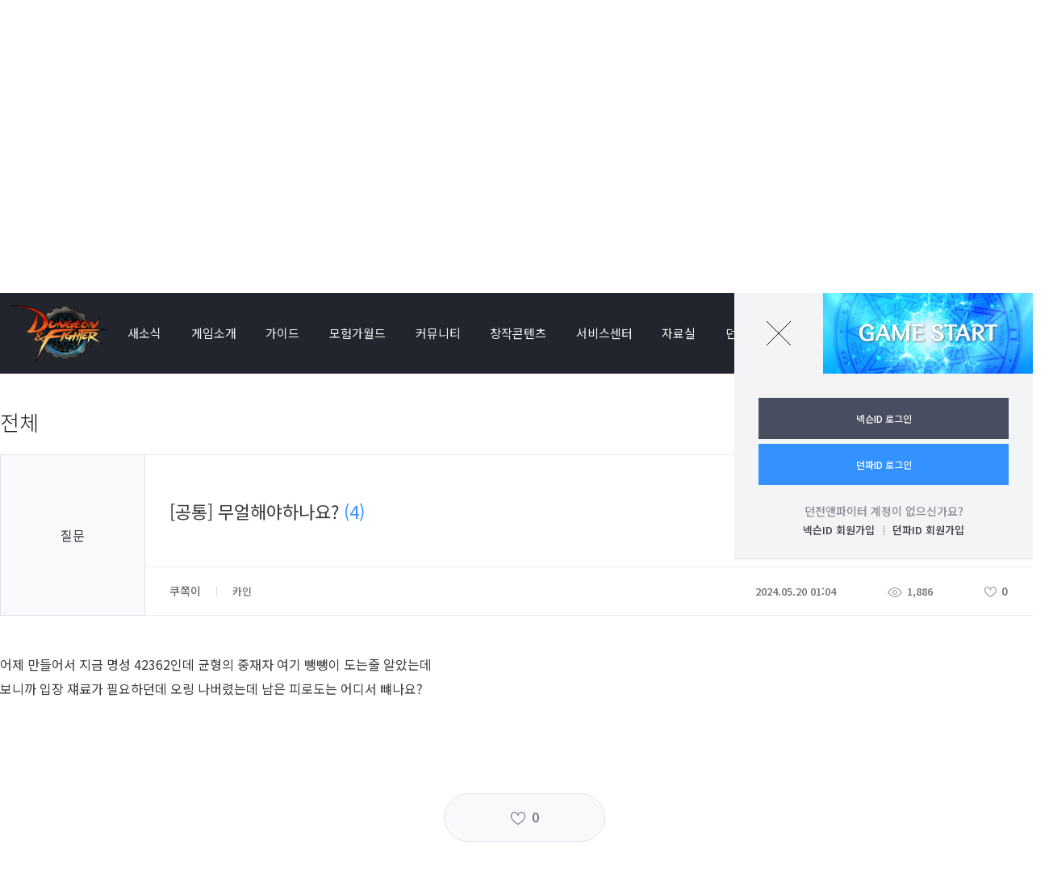

--- FILE ---
content_type: text/html;charset=UTF-8
request_url: https://df.nexon.com/community/dnfboard/article/2875829
body_size: 16203
content:

<!DOCTYPE html>
<html lang="ko">
    <head>
        <meta charset="utf-8">
            <script>
                window.console.log = function () {}
            </script>


        <meta http-equiv="Content-Type" content="text/html; charset=utf-8" />
        <meta name="description" content="">
        <meta http-equiv="X-UA-Compatible" content="IE=edge" />
        <meta name="robots" content="noarchive">



            <script type="text/javascript" src="https://ssl.nexon.com/s1/global/ngb_headstart.js" charset="euc-kr"></script>

        <title>액션쾌감!!! 던전앤파이터!</title>
        <link rel="shortcut icon" href="/static/favicon.ico">

    <script type="text/javascript" src="https://resource.df.nexon.com/ui/js/jquery-3.6.0.min.js"></script>

<script type="text/javascript" src="https://resource.df.nexon.com/ui/js/jquery.tmpl.min.js"></script>
<script>
    $.extend($.tmpl.tag, { "eval": { open: "$1;"} });
</script>

    <script type='text/javascript' src='https://resource.df.nexon.com/ui/js/selectbox.js'></script>
    <script>
        $(document).ready(function() {
            if ($('select').length > 0) {
                $('select').selectBoxes()
            }
        });
    </script>


<script type="text/javascript" src="https://resource.df.nexon.com/js/bundle/onLoad.js?v=1764486840"></script>


                <link rel='stylesheet' type='text/css' href='https://resource.df.nexon.com/ui/css/common.css' />

<link rel='stylesheet' type='text/css' href='https://resource.df.nexon.com/ui/css/font.css' />
<link rel='stylesheet' type='text/css' href='https://resource.df.nexon.com/ui/css/common.css' />
<link rel='stylesheet' type='text/css' href='https://resource.df.nexon.com/ui/css/sub.css' />
<link rel='stylesheet' type='text/css' href='https://resource.df.nexon.com/ui/css/board.css' />
<link rel='stylesheet' type='text/css' href='https://resource.df.nexon.com/ui/css/operation_guide.css' />


            <script type="text/javascript" src="https://ssl.nexon.com/s1/global/ngb_headend.js" charset="euc-kr"></script>


        <!-- Facebook Pixel Code -->
        <script>
            !function(f,b,e,v,n,t,s){if(f.fbq)return;n=f.fbq=function(){n.callMethod?
                n.callMethod.apply(n,arguments):n.queue.push(arguments)};if(!f._fbq)f._fbq=n;
                n.push=n;n.loaded=!0;n.version='2.0';n.queue=[];t=b.createElement(e);t.async=!0;
                t.src=v;s=b.getElementsByTagName(e)[0];s.parentNode.insertBefore(t,s)}(window,document,'script','https://connect.facebook.net/en_US/fbevents.js');

            fbq('init', '617737371719806');
            fbq('track', "PageView");</script>
        <noscript><img height="1" width="1" style="display:none" src="https://www.facebook.com/tr?id=617737371719806&ev=PageView&noscript=1"/></noscript>
        <!-- End Facebook Pixel Code -->

            <script async src=https://www.googletagmanager.com/gtag/js?id=G-HMDX2B0FGK></script>
            <script>
                window.dataLayer = window.dataLayer || [];
                function gtag(){dataLayer.push(arguments);}
                gtag('js', new Date());

                gtag('config', 'G-HMDX2B0FGK');
            </script>
            <!-- Google Tag Manager -->
            <script>(function(w,d,s,l,i){w[l]=w[l]||[];w[l].push({'gtm.start':
                        new Date().getTime(),event:'gtm.js'});var f=d.getElementsByTagName(s)[0],
                    j=d.createElement(s),dl=l!='dataLayer'?'&l='+l:'';j.async=true;j.src=
                    'https://www.googletagmanager.com/gtm.js?id='+i+dl;f.parentNode.insertBefore(j,f);
                })(window,document,'script','dataLayer','GTM-MM5269B');</script>
            <!-- End Google Tag Manager -->

        <script>
            function gtag_report_conversion(url) {
                var callback = function () {
                    if (typeof(url) != 'undefined') {
                        window.location = url;
                    }
                };
                gtag('event', 'conversion', {
                    'send_to': 'AW-947431685/kmIQCO6G46EBEIXS4sMD',
                    'event_callback': callback
                });
                return false;
            }
        </script>


        <script defer async src="https://cdn.megadata.co.kr/dist/prod/v2/mtm.js?adverId=dnf&device=W"></script>

        <!-- Enliple Tracker Start -->
        <script type="text/javascript">
            window.CallMtm = window.CallMtm||function(){(window.CallMtm.q=window.CallMtm.q||[]).push(arguments)};
            CallMtm({
                productName: '', //광고주 측에서 설정하고 싶은 값(default convType)
                convType: 'etc',  //etc, join, login
                click: '#gameStart'        //click으로 전환 잡을 경우 css selector 값
            });
        </script>
        <!-- Enliple Tracker End -->
    </head>

    <body class=" ">
            <!-- Google Tag Manager (noscript) -->
            <noscript><iframe src=https://www.googletagmanager.com/ns.html?id=GTM-MM5269B
                              height="0" width="0" style="display:none;visibility:hidden"></iframe></noscript>
            <!-- End Google Tag Manager (noscript) -->

            <script type="text/javascript" src="https://ssl.nexon.com/s1/global/ngb_bodystart.js" charset="euc-kr"></script>

                <script type="text/javascript" src="https://rs.nxfs.nexon.com/common/js/gnb.min.js"
                        data-gamecode="74257" charset="UTF-8" data-width="1000" data-skiptocontentsid="skiptocontent_menu"
                        data-ispchub="false" data-isbanner="false" data-ismessage="false" data-ismybanner="false"
                        data-ispublicbanner="false"></script>





            <div id="wrap" class="">

<link rel='stylesheet' type='text/css' href='https://resource.df.nexon.com/ui/css/font.css'/>

<header class="bg_community">
    <section class="gnb">
            <h1><a href="/"><img src="https://resource.df.nexon.com/ui/img/common/logo.png" alt="Dungeon & Fighter"></a></h1>

        <nav>
            <ul>
                <li>
                    <a href="/community/news/notice/list" class="href1th1">새소식</a>
                    <div class="href2th1">
                        <a href="/community/news/notice/list">공지사항</a>
                        <a href="/community/news/update/list">업데이트</a>
                        <a href="/community/news/event/list">이벤트</a>
                        <a href="/community/news/monthlyitem/">이달의 아이템</a>
                        <a href="/community/news/seriashop/list">세리아의 상점</a>
                        <a href="/community/news/todaydnf/list">오늘의 던파</a>
                        <a href="/community/news/magazine/list">던파매거진</a>
                        <a href="/community/news/devnote/list">개발자노트</a>
                    </div>
                </li>
                <li>
                    <a href="/pg/aboutdnf" class="href1th2">게임소개</a>
                    <div class="href2th2">
                        <a href="/pg/aboutdnf">던전앤파이터란</a>
                        <a href="https://www.dnf-universe.com" target="_blank" class="external">DFU</a>
                        <a href="/pg/characters">캐릭터</a>
                    </div>
                </li>
                <li>
                    <a href="/guide" class="href1th3">가이드</a>
                    <div class="href2th3">
                        <a href="/guide">게임가이드</a>
                        <a href="/guide/equipment">장비사전</a>
                    </div>
                </li>
                <li>
                    <a href="/world/character" class="href1th4">모험가월드</a>
                    <div class="href2th4">
                        <a href="/world/character">캐릭터검색</a>
                        <a href="/showroom">던파쇼룸</a>
                        <a href="/world/ranking">결투장 랭킹</a>
                    </div>
                </li>
                <li>
                    <a href="/community/dnfboard/list" class="href1th5">커뮤니티</a>
                    <div class="href2th5">
                        <a href="/community/dnfboard/list">전체</a>
                        <a href="/community/dnfboard/list?category=99">추천</a>
                        <a href="/community/dnfboard/list?category=1">팁</a>
                        <a href="/community/dnfboard/list?category=2">질문</a>
                        <a href="/community/dnfboard/list?category=3">토론</a>
                        <a href="/community/dnfboard/list?category=4">수다</a>
                    </div>
                </li>
                <li>
                    <a href="/community/creation/cartoon" class="href1th6">창작콘텐츠</a>
                    <div class="href2th6">
                        <a href="/community/creation/cartoon">카툰&일러스트</a>
                        <a href="/community/creation/ucc/list">UCC</a>
                        <a href="/stickerplaymarket">스티커마켓</a>
                        <a href="https://www.dnf-universe.com/search?query=%EB%AA%85%EC%98%88%EC%9D%98%EC%A0%84%EB%8B%B9&tab=STORY" target="_blank" class="external">명예의 전당</a>
                    </div>
                </li>
                <li>
                    <a href="/customer/faq" class="href1th7">서비스센터</a>
                    <div class="href2th7">
                        <a href="/customer/faq">FAQ</a>
                        <a href="javascript:$.neople.openCustomerPop()" class="external">1:1문의</a>
                        <a href="/customer/restore">선복구</a>
                        <a href="/customer/remote">원격지원</a>
                        <a class="new2" href="/security/guide">보안</a>
                        <a href="/customer/dnfapp/register">던파ON 기기등록</a>
                    </div>
                </li>
                <li>
                    <a href="/data/client" class="href1th8">자료실</a>
                    <div class="href2th8">
                        <a href="/data/client">다운로드</a>
                        <a href="/data/firstserver/game-start">퍼스트서버</a>
                        <a href="/data/wallpaper/pc">월페이퍼</a>
                        <a href="/data/font">폰트</a>
                    </div>
                </li>
                <li>
                        <a href="/pg/dfon" class="href1th9">던파ON</a>
                    <div class="href2th9">
                        <a href="/pg/dfon">던파ON 소개</a>
                    </div>
                </li>
            </ul>
        </nav>
            <article class="gamestart">
                <a id="gameStart" href="javascript:$.neople.game.gameStartDx9()">
                    <span></span>
                    <b>GAME START</b>
                </a>
            </article>

        <a id="gameStartDx9" href="javascript:$.neople.game.gameStart()">
            <article class="dx9">
                <strong>GAME START</strong>
                (DirectX11 로 게임하기)
            </article>
        </a>


        <article class="login">
            <a href="javascript:void(0);" class="go_login" id="webGnbMyBtn"
               data-gtm-type="gnb-btn-login">
                    로그인
            </a>



<div class="login_before" id="personalArea">
    <a class="login_clse">닫기</a>
    <ul>
        <li class="btn_before">
            <a href="javascript:$.neople.nexonLogin()">넥슨ID 로그인</a>
            <a href="javascript:$.neople.dnfLogin()" class="blue">던파ID 로그인</a>
        </li>
        <li class="txt_before mt20">
            <p><a class="idnone">던전앤파이터 계정이 없으신가요?</a></p>
            <p class="jointxt">
                <a href="https://member.nexon.com/join/join.aspx">넥슨ID 회원가입</a>
                <a href="/account/join/agreement">던파ID 회원가입</a>
            </p>
        </li>
    </ul>
</div>
        </article>
    </section>
    <h2>커뮤니티</h2>
</header>


<script>
    $(document).ready(function () {
        $(window).scroll(function () {
            var scroll = $(this).scrollTop();
            if (scroll >= 63) {
                $('.gnb').addClass('gnbfixed');
                $('.gnb nav ul').addClass('bgon');
            } else {
                $('.gnb').removeClass('gnbfixed');
                $('.gnb nav ul').removeClass('bgon');
            }
        });

        $('nav ul li').mouseenter(function () {
            $('nav ul li div').show();
            $('nav ul').addClass('bgon');
            $('nav ul li a').addClass('fcng');
        });
        $('nav ul').mouseleave(function () {
            $('nav ul li div').hide();
            $('nav ul').removeClass('bgon');
            $('nav ul li a').removeClass('fcng');
        });
        $('.go_login').click(function () {
            $('#personalArea').show()
        });
        $('.login_clse').click(function () {
            $('#personalArea').hide()
        });

        $('#personalArea').show();

    });

    $(".gamestart video").mouseover(function(){
        $('video').attr({
            loop: 'true'
        });
        $('.gamestart video').get(0).play();
    });

    $(".gamestart video").mouseleave(function(){
        $('.gamestart video').removeAttr('loop');
    });

</script>



<script type="text/javascript" src="https://resource.df.nexon.com/js/bundle/community/dnfboard/head.js?v=1764486840"></script>

<section class="menu2nd community_href">
    <a href="javascript:void(0);" data-category="">전체</a>
    <a href="javascript:void(0);" data-category="category_99">추천</a>
    <a href="javascript:void(0);" data-category="category_1">팁</a>
    <a href="javascript:void(0);" data-category="category_2">질문</a>
    <a href="javascript:void(0);" data-category="category_3">토론</a>
    <a href="javascript:void(0);" data-category="category_4">수다</a>
</section>


<script type="text/javascript" src="https://resource.df.nexon.com/js/bundle/community/dnfboard/view.js?v=1764486840"></script>

<style>
    .table-bordered thead th, .table-bordered tbody th{ background-color:#f5f5f5;}

    /*전역 css를 그대로 사용하면 에디터에서 작성한 태그들이 정상적으로 표시되지 않음. */
    .board_view img {display:inline !important;}
</style>

<input type="hidden" id="articleId" value="2875829">
<input type="hidden" id="isOwnerOfArticle" value="0">
<input type="hidden" id="articleRecomCount" value="0">
<input type="hidden" id="articleVotedType" value="0">
<input type="hidden" id="isLogin" value="0">
<input type="hidden" name="characName" value="">

<section class="content community">
    <h3 id="board_name"></h3>
    <div class="board_view">
        <dl>
            <dt><a href='/community/dnfboard/list?category=2'>질문</a></dt>
            <dd>
                <p class="commu1st">
                    <span>
                    [공통]
                        무얼해야하나요?

                        <b>
                                                            (4)
                        </b>
                    </span>
                </p>
                <ul class="commu2nd">
                    <li>
                            <a href="javascript:void(0);"
                               class="dnf_charac_name_tag"
                               data-no="2875829"
                               data-sv="1"
                               data-sven="cain"
                               data-key="ccd71bac075fb0d9ea8e17063e0b11c2"
                               data-characname="쿠쪽이"
                            >

                            쿠쪽이
                            </a>
                            <span class="server">카인</span>
                        
                    </li>
                    <li>
                        <span class="date">
                            2024.05.20 01:04
                        </span>
                        <span class="hits">1,886</span>
                        <span class="like">0</span>
                    </li>

                </ul>
            </dd>
        </dl>

        <div class="bd_viewcont">
                <p>어제 만들어서 지금 명성 42362인데 균형의 중재자 여기 뺑뺑이 도는줄 알았는데</p><p>보니까 입장 쟤료가 필요하던데 오링 나버렸는데 남은 피로도는 어디서 뺴나요?</p>
                <a class="btn_like" style="clear: both;">0</a>
        </div>

    </div>
    <article class="bdview_btnarea">
        <div  class="btnst1">
            <a href="javascript:void(0);" class="btncopy">텍스트복사</a>
                    <a href='javascript:void(0);' onclick="currentArticleReport();">신고</a>
                    <a href="javascript:void(0);" class="btnblock">차단</a>
        </div>
        <div class="btnst2">
            <a href="javascript:void(0);" id="listButton" class="btn btntype_bk46 bold" style="width:140px">목록</a>
                <a href="javascript:void(0);" onclick="$.neople.openLoginLayer();" class="btn btntype_bk46 bold" style="width:140px">내가 쓴 글 보기</a>

                <a href="javascript:void(0);" onclick="$.neople.openLoginLayer();" class="btn btntype_bu46 bold" style="width:140px">글쓰기</a>
        </div>
    </article>

<article class="profile">
        <div class="myprofile">
            <div class="mpf_wrap">

                    <div class="mypf_thum ">
                            <img src="https://avatar.df.nexon.com/charac/cain/ccd71bac075fb0d9ea8e17063e0b11c2/stand.png" alt="">
                        <a href="javascript:void(0);" data-html2canvas-ignore="true">!</a>
                    </div>

                <div class="mypf_more">
                    <ul class="box_t">
                            <li class="lv">Lv110</li>
                            <li class="name dnf_charac_name_tag" data-sv="1" data-key="ccd71bac075fb0d9ea8e17063e0b11c2" data-characname="쿠쪽이">쿠쪽이</li>

                        <li class="job">
                                <p>
                                    <span>진(眞) 쿠노이치</span>
                                    <span>카인</span>
                                        <span>=사신=</span>
                                </p>
                            <p class="chargroup ">
                                    <i>모험단</i>Lv.23 맛없는게임
                            </p>
                        </li>
                    </ul>
                    <ul class="box_b">
                        <li class="stamp">
                                    <p class="empty"></p>
                                    <p class="empty"></p>
                                    <p class="empty"></p>
                                    <p class="empty"></p>
                                    <p class="empty"></p>
                                    <p class="empty"></p>
                                    <p class="empty"></p>
                                    <p class="empty"></p>
                                    <p class="empty"></p>
                                    <p class="empty"></p>
                                    <p class="empty"></p>
                        </li>
                    </ul>
                </div>
                <div class="ly_caution" style="left:-68px;top:148px">일부 아바타는 게임과 다르게 노출될 수 있습니다.</div>
            </div>
        </div>
</article>

<script>
    //아바타 주의사항
    $('.mypf_thum a').mouseenter(function(){
        $('.ly_caution').show();
    });
    $('.mypf_thum a').mouseleave(function(){
        $('.ly_caution').hide();
    });
</script>
<script type="text/javascript" src="https://resource.df.nexon.com/js/bundle/community/dnfboard/comment.js?v=1764486840"></script>

<input type="hidden" value="0" id="isCommentable" />

<article class="comment">
    <div class="comment_top">
        <dl>
            <dt id="comment_count_dt">댓글 <b></b></dt>
            <dd>
                <a class="go_reply">댓글 쓰러 가기</a>
                <a href="javascript:void(0);" id="move_to_last_comment"><img src="https://resource.df.nexon.com/ui/img/board/comment_ico_move.png" alt=""> 최신 댓글 이동</a>
                <a href="javascript:void(0);" id="refresh_comment_button"><img src="https://resource.df.nexon.com/ui/img/board/comment_ico_ref.png" alt=""> 댓글 새로고침</a>
            </dd>
        </dl>
    </div>

    <div class="comment_best" id="comment_best_area">

    </div>

    <div class="comment_list">
        <div id="comment_group_area">

        </div>

            <div class="comment_enter" id="newCommentArea">
                <ul id="uiSticker" class="textarea">
                    <li class="mrt">
                        <div contenteditable class="stkTxtArea"><span class='pNode'>로그인 및 10레벨 이상의 대표 캐릭터 설정 후 댓글 쓰기가 가능합니다.</span></div>
                        <a href="javascript:void(0);" class="reg">등록</a>
                    </li>
                </ul>
            </div>


    </div>
</article>



</section>


    <script>
        $(() => {
            history.scrollRestoration = "manual";
            var urlhash = window.location.hash;
            if(!urlhash){
                setTimeout(function() {
                    $('html, body').animate({ scrollTop: 300 + 63 }, 100); //63은 최상단 넥슨 GNB 때문에 추가.
                }, 0);
            }
        });

        function currentArticleReport(){
            $.neople.articleReport("0","", "쿠쪽이", "1", "무얼해야하나요?", "2875829", true);
        }

    </script>



<script type="text/javascript" src="https://resource.df.nexon.com/js/bundle/community/dnfboard/list.js?v=1764486840"></script>
<script type="text/javascript" src="https://resource.df.nexon.com/js/bundle/common/searchInputDelete.js?v=1764486840"></script>




<style>
    .board_list ul {cursor:default;}
    .board_list ul li.title {cursor:pointer;}
    .board_list ul li.author {cursor:pointer;}
    .job_slt dl dd{cursor:pointer;}

    /*2줄 넘어갈 경우 줄임표 처리*/
    .result_txt {
        overflow: hidden;
        display: -webkit-box;
        -webkit-line-clamp: 2;
        -webkit-box-orient: vertical;
    }
</style>

<section class="content community">
    <form method="get">
        <input type="hidden" name="characName" value="">
        <input type="hidden" id="isLogin" value="0">
        <article class="community_header">
            <div class="category">
                <a id="category_1">팁</a>
                <a id="category_2">질문</a>
                <a id="category_3">토론</a>
                <a id="category_4">수다</a>
            </div>
            <div class="reco_onoff" style="">
                <a class="reco">추천</a>
                <a class="onoff">OFF</a>
            </div>
            <div class="board_srch">
                <div class="select_gy" style="width:120px">
                    <select id="searchType">
                        <option value="1">제목+본문</option>
                        <option value="2">제목</option>
                        <option value="4">글쓴이</option>
                    </select>
                </div>
                <div class="bs_ipt">
                    <input type="text" id="searchKeyword" name="" class="search_input" autocomplete="off">
                    <a class="btn_del">삭제</a>
                    <label id="searchButton"></label>
                </div>
            </div>
            <div class="ly_reco " style="left:323px"><b> 추천</b><br>커뮤니티 운영자가 추천한 글만 보려면 ON하세요</div>
        </article>
        <article class="job_slt">
            <a class="open_ly_joblist">전체 전직</a>
            <dl>
                <dt>최근 본 전직</dt>
            </dl>
        </article>
    </form>

    <article class="board_list">

            <ul class="notice" style="">
                <li class="category">공지</li>
                <li class="title" data-no="2964692">
                    <a href="    /community/dnfboard/article/2964692
">[이벤트] [디레지에] 레이드 정보/공략 작성 이벤트</a>
                </li>
                <li class="author">        <span style="display: inline-block;
                width: 140px;
                height: 30px;
                line-height: 28px;
                background: #616D7B;
                border-radius: 3px;
                text-align: center;
                color: #fff;
                font-size: 11px"
        >
        던전앤파이터
    </span>
</li>
                <li class="date">2025.11.26</li>
                <li class="hits">3,032</li>
                <li class="like">0</li>
            </ul>

            <ul class="notice" style="">
                <li class="category">공지</li>
                <li class="title" data-no="2964041">
                    <a href="    /community/dnfboard/article/2964041
">2025 던파페스티벌 20th Anniversary 발표 요약</a>
                </li>
                <li class="author">        <span style="display: inline-block;
                width: 140px;
                height: 30px;
                line-height: 28px;
                background: #616D7B;
                border-radius: 3px;
                text-align: center;
                color: #fff;
                font-size: 11px"
        >
        던전앤파이터
    </span>
</li>
                <li class="date">2025.11.22</li>
                <li class="hits">76,865</li>
                <li class="like">18</li>
            </ul>

            <ul class="notice" style="">
                <li class="category">공지</li>
                <li class="title" data-no="2962367">
                    <a href="    /community/dnfboard/article/2962367
">[상시이벤트] 11월 묻고답하기 이벤트 안내 (10월 답변왕 발표)</a>
                        <b>
                                                            (8)
                        </b>
                </li>
                <li class="author">        <span style="display: inline-block;
                width: 140px;
                height: 30px;
                line-height: 28px;
                background: #616D7B;
                border-radius: 3px;
                text-align: center;
                color: #fff;
                font-size: 11px"
        >
        던전앤파이터
    </span>
</li>
                <li class="date">2025.11.06</li>
                <li class="hits">35,168</li>
                <li class="like">1</li>
            </ul>

            <ul class="notice" style="">
                <li class="category">공지</li>
                <li class="title" data-no="2854922">
                    <a href="    /community/dnfboard/article/2854922
">장비 / 플레이 / 뉴비 정보 모음</a>
                        <b>
                                                            (216)
                        </b>
                </li>
                <li class="author">        <span style="display: inline-block;
                width: 140px;
                height: 30px;
                line-height: 28px;
                background: #616D7B;
                border-radius: 3px;
                text-align: center;
                color: #fff;
                font-size: 11px"
        >
        던전앤파이터
    </span>
</li>
                <li class="date">2025.04.24</li>
                <li class="hits">999,999+</li>
                <li class="like">115</li>
            </ul>

            <ul class="notice" style="">
                <li class="category">공지</li>
                <li class="title" data-no="2760672">
                    <a href="    /community/dnfboard/article/2760672
">던전 공략 모음 (월드보스)</a>
                        <b>
                                                            (170)
                        </b>
                </li>
                <li class="author">        <span style="display: inline-block;
                width: 140px;
                height: 30px;
                line-height: 28px;
                background: #616D7B;
                border-radius: 3px;
                text-align: center;
                color: #fff;
                font-size: 11px"
        >
        던전앤파이터
    </span>
</li>
                <li class="date">2025.11.26</li>
                <li class="hits">999,999+</li>
                <li class="like">136</li>
            </ul>

            <ul class="notice" style="">
                <li class="category">공지</li>
                <li class="title" data-no="2659085">
                    <a href="    /community/dnfboard/article/2659085
">전직 별 가이드 모음 (25/11/24 갱신)</a>
                        <b>
                                                            (738)
                        </b>
                </li>
                <li class="author">        <span style="display: inline-block;
                width: 140px;
                height: 30px;
                line-height: 28px;
                background: #616D7B;
                border-radius: 3px;
                text-align: center;
                color: #fff;
                font-size: 11px"
        >
        던전앤파이터
    </span>
</li>
                <li class="date">2025.11.24</li>
                <li class="hits">999,999+</li>
                <li class="like">388</li>
            </ul>




                        <ul class="" style="">
                        <li class="category">수다</li>
                        <li class="title" data-no="2965462">
                            <a href="javascript:void(0);" data-id="100_99" >[공통]</a>

                            <a href="    /community/dnfboard/article/2965462
">
                            오랜만에 보는 분들이 던파에 있네~
                            </a>

                            <div class="iconset">
                                
                                
                                
                                    
                                    
                                 <img src="https://resource.df.nexon.com/ui/img/ico/ico_n.png" alt=""> 
                            </div>
                        </li>


                        <li class="author">
                            <a href="javascript:void(0);"
                               class="dnf_charac_name_tag"
                               data-no="2965462"
                               data-sv="11"
                               data-sven="bakal"
                               data-key="55b6e44d46c9710df9e9d7acf868d9c8"
                               data-characname="까를로놈"
                            >
                                    까를로놈
                            </a>

                        </li>
                        <li class="date">16:14</li>
                        <li class="hits">4</li>
                        <li class="like">0</li>
                    </ul>



                        <ul class="" style="">
                        <li class="category">팁</li>
                        <li class="title" data-no="2965164">
                            <a href="javascript:void(0);" data-id="100_99" >[공통]</a>

                            <a href="    /community/dnfboard/article/2965164
">
                            디레지에 2페이즈 공략 (초안 작성중, 비명을 머금은 분노 완료)
                            </a>
                                <b>
                                                                            (16)
                                </b>

                            <div class="iconset">
                                 <img src="https://resource.df.nexon.com/ui/img/board/board_ico_img.png" alt="">
                                
                                
                                    
                                    
                                
                            </div>
                        </li>


                        <li class="author">
                            <a href="javascript:void(0);"
                               class="dnf_charac_name_tag"
                               data-no="2965164"
                               data-sv="9"
                               data-sven="anton"
                               data-key="4a50eac3519ed9709a9b564a3fe80463"
                               data-characname="도널드트럼프"
                            >
                                    도널드트럼프
                            </a>

                        </li>
                        <li class="date">16:14</li>
                        <li class="hits">2,468</li>
                        <li class="like">2</li>
                    </ul>



                        <ul class="" style="">
                        <li class="category">팁</li>
                        <li class="title" data-no="2965018">
                            <a href="javascript:void(0);" data-id="100_99" >[공통]</a>

                            <a href="    /community/dnfboard/article/2965018
">
                            #디레지에 1페이즈 공략_한 줄 요약까지 첨부 (완벽대응 완료)
                            </a>
                                <b>
                                                                            (20)
                                </b>

                            <div class="iconset">
                                 <img src="https://resource.df.nexon.com/ui/img/board/board_ico_img.png" alt="">
                                
                                
                                    
                                    
                                
                            </div>
                        </li>


                        <li class="author">
                            <a href="javascript:void(0);"
                               class="dnf_charac_name_tag"
                               data-no="2965018"
                               data-sv="9"
                               data-sven="anton"
                               data-key="4a50eac3519ed9709a9b564a3fe80463"
                               data-characname="도널드트럼프"
                            >
                                    도널드트럼프
                            </a>

                        </li>
                        <li class="date">16:12</li>
                        <li class="hits">3,855</li>
                        <li class="like">9</li>
                    </ul>



                        <ul class="" style="">
                        <li class="category">수다</li>
                        <li class="title" data-no="2958400">
                            <a href="javascript:void(0);" data-id="100_99" >[공통]</a>

                            <a href="    /community/dnfboard/article/2958400
">
                            ■생로랑■길드원 모집!_디레지에 헤딩 길공운영_대형길드_뉴비,복귀대환영_길공특화
                            </a>
                                <b>
                                                                            (7)
                                </b>

                            <div class="iconset">
                                 <img src="https://resource.df.nexon.com/ui/img/board/board_ico_img.png" alt="">
                                
                                
                                    
                                    
                                
                            </div>
                        </li>


                        <li class="author">
                            <a href="javascript:void(0);"
                               class="dnf_charac_name_tag"
                               data-no="2958400"
                               data-sv="1"
                               data-sven="cain"
                               data-key="ac9305cbc0d25ca2ce2e3d561553e159"
                               data-characname="콥듀란"
                            >
                                    콥듀란
                            </a>

                        </li>
                        <li class="date">16:07</li>
                        <li class="hits">61,429</li>
                        <li class="like">3</li>
                    </ul>



                        <ul class="" style="">
                        <li class="category">수다</li>
                        <li class="title" data-no="2921802">
                            <a href="javascript:void(0);" data-id="100_99" >[공통]</a>

                            <a href="    /community/dnfboard/article/2921802
">
                            [오픈카톡방] 뉴비&amp;던붕이 필수 오픈톡방! 초쿠의 던전앤파이터 수다&amp;정보방 정상 영업 중!
                            </a>
                                <b>
                                                                            (31)
                                </b>

                            <div class="iconset">
                                 <img src="https://resource.df.nexon.com/ui/img/board/board_ico_img.png" alt="">
                                
                                
                                    
                                    
                                
                            </div>
                        </li>


                        <li class="author">
                            <a href="javascript:void(0);"
                               class="dnf_charac_name_tag"
                               data-no="2921802"
                               data-sv="11"
                               data-sven="bakal"
                               data-key="9125ee59fb7526bafa0ba6ed5025ea4f"
                               data-characname="초코쿠키핌"
                            >
                                    초코쿠키핌
                            </a>

                        </li>
                        <li class="date">16:04</li>
                        <li class="hits">91,799</li>
                        <li class="like">8</li>
                    </ul>



                        <ul class="" style="">
                        <li class="category">수다</li>
                        <li class="title" data-no="2937807">
                            <a href="javascript:void(0);" data-id="100_99" >[공통]</a>

                            <a href="    /community/dnfboard/article/2937807
">
                            던니니 파티톡오실분!
                            </a>
                                <b>
                                                                            (43)
                                </b>

                            <div class="iconset">
                                 <img src="https://resource.df.nexon.com/ui/img/board/board_ico_img.png" alt="">
                                
                                
                                    
                                    
                                
                            </div>
                        </li>


                        <li class="author">
                            <a href="javascript:void(0);"
                               class="dnf_charac_name_tag"
                               data-no="2937807"
                               data-sv="9"
                               data-sven="anton"
                               data-key="3b00eab9e30833c8200bf02f91bb748f"
                               data-characname="별"
                            >
                                    별
                            </a>

                        </li>
                        <li class="date">16:03</li>
                        <li class="hits">12,792</li>
                        <li class="like">4</li>
                    </ul>



                        <ul class="" style="">
                        <li class="category">질문</li>
                        <li class="title" data-no="2965461">
                            <a href="javascript:void(0);" data-id="100_99" >[공통]</a>

                            <a href="    /community/dnfboard/article/2965461
">
                            이벤트 벞강 칭호
                            </a>
                                <b>
                                                                            (4)
                                </b>

                            <div class="iconset">
                                
                                
                                 <img src="https://resource.df.nexon.com/ui/img/board/board_ico_adopt.png" alt=""> 
                                    
                                    
                                 <img src="https://resource.df.nexon.com/ui/img/ico/ico_n.png" alt=""> 
                            </div>
                        </li>


                        <li class="author">
                            <a href="javascript:void(0);"
                               class="dnf_charac_name_tag"
                               data-no="2965461"
                               data-sv="1"
                               data-sven="cain"
                               data-key="d81f93d3cb4247c2a3d802458aaf72ab"
                               data-characname="슈또"
                            >
                                    슈또
                            </a>

                        </li>
                        <li class="date">16:01</li>
                        <li class="hits">59</li>
                        <li class="like">0</li>
                    </ul>



                        <ul class="" style="">
                        <li class="category">수다</li>
                        <li class="title" data-no="2965460">
                            <a href="javascript:void(0);" data-id="100_99" >[공통]</a>

                            <a href="    /community/dnfboard/article/2965460
">
                            언제적 사칭 사기인지...
                            </a>

                            <div class="iconset">
                                 <img src="https://resource.df.nexon.com/ui/img/board/board_ico_img.png" alt="">
                                
                                
                                    
                                    
                                 <img src="https://resource.df.nexon.com/ui/img/ico/ico_n.png" alt=""> 
                            </div>
                        </li>


                        <li class="author">
                            <a href="javascript:void(0);"
                               class="dnf_charac_name_tag"
                               data-no="2965460"
                               data-sv="2"
                               data-sven="diregie"
                               data-key="267fd04c4e5845c9b448eb0dea8491ec"
                               data-characname="기츠IX"
                            >
                                    기츠IX
                            </a>

                        </li>
                        <li class="date">15:53</li>
                        <li class="hits">71</li>
                        <li class="like">0</li>
                    </ul>



                        <ul class="" style="">
                        <li class="category">수다</li>
                        <li class="title" data-no="2965459">
                            <a href="javascript:void(0);" data-id="100_99" >[공통]</a>

                            <a href="    /community/dnfboard/article/2965459
">
                            1인 길드 창설 도와주실분 있으실까요??
                            </a>

                            <div class="iconset">
                                
                                
                                
                                    
                                     <img src="https://resource.df.nexon.com/ui/img/board/board_ico_newbie.png" alt=""> 
                                 <img src="https://resource.df.nexon.com/ui/img/ico/ico_n.png" alt=""> 
                            </div>
                        </li>


                        <li class="author">
                            <a href="javascript:void(0);"
                               class="dnf_charac_name_tag"
                               data-no="2965459"
                               data-sv="5"
                               data-sven="casillas"
                               data-key="27eabde98fcab0ea5a00e240c562c74b"
                               data-characname="Ren_Kara"
                            >
                                    Ren_Kara
                            </a>

                        </li>
                        <li class="date">15:48</li>
                        <li class="hits">52</li>
                        <li class="like">0</li>
                    </ul>



                        <ul class="" style="">
                        <li class="category">팁</li>
                        <li class="title" data-no="2964914">
                            <a href="javascript:void(0);" data-id="100_99" >[공통]</a>

                            <a href="    /community/dnfboard/article/2964914
">
                            [디레지에] 디레지에 핵심 보상,업그레이드소요시간 등 요약정리
                            </a>

                            <div class="iconset">
                                 <img src="https://resource.df.nexon.com/ui/img/board/board_ico_img.png" alt="">
                                
                                
                                    
                                    
                                
                            </div>
                        </li>


                        <li class="author">
                            <a href="javascript:void(0);"
                               class="dnf_charac_name_tag"
                               data-no="2964914"
                               data-sv="1"
                               data-sven="cain"
                               data-key="38c15aa1b076bfba312bd340dc68d51f"
                               data-characname="뚜룹이헤카테"
                            >
                                    뚜룹이헤카테
                            </a>

                        </li>
                        <li class="date">15:42</li>
                        <li class="hits">1,752</li>
                        <li class="like">6</li>
                    </ul>



                        <ul class="" style="">
                        <li class="category">질문</li>
                        <li class="title" data-no="2965458">
                            <a href="javascript:void(0);" data-id="100_99" >[공통]</a>

                            <a href="    /community/dnfboard/article/2965458
">
                            레이드상점 초월의의지 갯수 내일(12월1일) 이월 되나요?
                            </a>
                                <b>
                                                                            (2)
                                </b>

                            <div class="iconset">
                                
                                
                                 <img src="https://resource.df.nexon.com/ui/img/board/board_ico_adopt.png" alt=""> 
                                    
                                    
                                 <img src="https://resource.df.nexon.com/ui/img/ico/ico_n.png" alt=""> 
                            </div>
                        </li>


                        <li class="author">
                            <a href="javascript:void(0);"
                               class="dnf_charac_name_tag"
                               data-no="2965458"
                               data-sv="9"
                               data-sven="anton"
                               data-key="91c08bdf04d94711e6cf429319d9f795"
                               data-characname="고운말_56532"
                            >
                                    고운말_56532
                            </a>

                        </li>
                        <li class="date">15:37</li>
                        <li class="hits">88</li>
                        <li class="like">0</li>
                    </ul>



                        <ul class="" style="">
                        <li class="category">수다</li>
                        <li class="title" data-no="2952589">
                            <a href="javascript:void(0);" data-id="100_99" >[공통]</a>

                            <a href="    /community/dnfboard/article/2952589
">
                            하와왕 [디레지에 가실 길드원 모집중] 입니다! / 길드공대O /길드단톡O / 길드디코O / 디레지에 준비완ㅇ 님만오면 ㄱ!
                            </a>
                                <b>
                                                                            (2)
                                </b>

                            <div class="iconset">
                                 <img src="https://resource.df.nexon.com/ui/img/board/board_ico_img.png" alt="">
                                
                                
                                    
                                    
                                
                            </div>
                        </li>


                        <li class="author">
                            <a href="javascript:void(0);"
                               class="dnf_charac_name_tag"
                               data-no="2952589"
                               data-sv="11"
                               data-sven="bakal"
                               data-key="527275077516f02ee17d78d1a4adf152"
                               data-characname="븜"
                            >
                                    븜
                            </a>

                        </li>
                        <li class="date">15:31</li>
                        <li class="hits">28,582</li>
                        <li class="like">2</li>
                    </ul>



                        <ul class="" style="">
                        <li class="category">수다</li>
                        <li class="title" data-no="2964229">
                            <a href="javascript:void(0);" data-id="100_99" >[공통]</a>

                            <a href="    /community/dnfboard/article/2964229
">
                            [길드원모집] &quot;일일초&quot; 길드에서 함께 성장하실분 모집합니다~!
                            </a>
                                <b>
                                                                            (5)
                                </b>

                            <div class="iconset">
                                 <img src="https://resource.df.nexon.com/ui/img/board/board_ico_img.png" alt="">
                                
                                
                                    
                                    
                                
                            </div>
                        </li>


                        <li class="author">
                            <a href="javascript:void(0);"
                               class="dnf_charac_name_tag"
                               data-no="2964229"
                               data-sv="3"
                               data-sven="siroco"
                               data-key="bf9e847ca34b7c82db2e28ac15943d85"
                               data-characname="흑염검"
                            >
                                    흑염검
                            </a>

                        </li>
                        <li class="date">15:23</li>
                        <li class="hits">776</li>
                        <li class="like">4</li>
                    </ul>



                        <ul class="" style="">
                        <li class="category">수다</li>
                        <li class="title" data-no="2964049">
                            <a href="javascript:void(0);" data-id="100_99" >[공통]</a>

                            <a href="    /community/dnfboard/article/2964049
">
                            무기 형상 싸게팔아요
                            </a>
                                <b>
                                                                            (2)
                                </b>

                            <div class="iconset">
                                
                                
                                
                                    
                                     <img src="https://resource.df.nexon.com/ui/img/board/board_ico_newbie.png" alt=""> 
                                
                            </div>
                        </li>


                        <li class="author">
                            <a href="javascript:void(0);"
                               class="dnf_charac_name_tag"
                               data-no="2964049"
                               data-sv="4"
                               data-sven="prey"
                               data-key="765d9a2f61e783e2dbf61b230c423b4e"
                               data-characname="Dingception"
                            >
                                    Dingception
                            </a>

                        </li>
                        <li class="date">15:20</li>
                        <li class="hits">1,633</li>
                        <li class="like">2</li>
                    </ul>



                        <ul class="" style="">
                        <li class="category">수다</li>
                        <li class="title" data-no="2960039">
                            <a href="javascript:void(0);" data-id="100_99" >[공통]</a>

                            <a href="    /community/dnfboard/article/2960039
">
                            [루바토&amp;레가토&amp;테누토] 나벨 혼자가기 외롭다? 이내도 혼자가기 무섭다? 뉴비길드도 있다구 헤딩팟어때?
                            </a>
                                <b>
                                                                            (6)
                                </b>

                            <div class="iconset">
                                 <img src="https://resource.df.nexon.com/ui/img/board/board_ico_img.png" alt="">
                                
                                
                                    
                                    
                                
                            </div>
                        </li>


                        <li class="author">
                            <a href="javascript:void(0);"
                               class="dnf_charac_name_tag"
                               data-no="2960039"
                               data-sv="5"
                               data-sven="casillas"
                               data-key="578a537143030252ea4983ecbaabe756"
                               data-characname="칸나의노예"
                            >
                                    칸나의노예
                            </a>

                        </li>
                        <li class="date">15:17</li>
                        <li class="hits">13,353</li>
                        <li class="like">2</li>
                    </ul>



                        <ul class="" style="">
                        <li class="category">수다</li>
                        <li class="title" data-no="2965457">
                            <a href="javascript:void(0);" data-id="100_99" >[공통]</a>

                            <a href="    /community/dnfboard/article/2965457
">
                            베누스 1차각성 컷신 쿠폰 팝니다
                            </a>

                            <div class="iconset">
                                 <img src="https://resource.df.nexon.com/ui/img/board/board_ico_img.png" alt="">
                                
                                
                                    
                                     <img src="https://resource.df.nexon.com/ui/img/board/board_ico_newbie.png" alt=""> 
                                 <img src="https://resource.df.nexon.com/ui/img/ico/ico_n.png" alt=""> 
                            </div>
                        </li>


                        <li class="author">
                            <a href="javascript:void(0);"
                               class="dnf_charac_name_tag"
                               data-no="2965457"
                               data-sv="11"
                               data-sven="bakal"
                               data-key="124f2d6224378beadf20e5c355461c44"
                               data-characname="사우론"
                            >
                                    사우론
                            </a>

                        </li>
                        <li class="date">15:17</li>
                        <li class="hits">67</li>
                        <li class="like">0</li>
                    </ul>



                        <ul class="" style="">
                        <li class="category">수다</li>
                        <li class="title" data-no="2961843">
                            <a href="javascript:void(0);" data-id="100_99" >[공통]</a>

                            <a href="    /community/dnfboard/article/2961843
">
                            [설렘주의보] 길드원님들 모집합니다~
                            </a>
                                <b>
                                                                            (1)
                                </b>

                            <div class="iconset">
                                 <img src="https://resource.df.nexon.com/ui/img/board/board_ico_img.png" alt="">
                                
                                
                                    
                                    
                                
                            </div>
                        </li>


                        <li class="author">
                            <a href="javascript:void(0);"
                               class="dnf_charac_name_tag"
                               data-no="2961843"
                               data-sv="1"
                               data-sven="cain"
                               data-key="6a056e4cb942a5676795fbdd6eed3749"
                               data-characname="흔들여신"
                            >
                                    흔들여신
                            </a>

                        </li>
                        <li class="date">15:11</li>
                        <li class="hits">12,728</li>
                        <li class="like">3</li>
                    </ul>



                        <ul class="" style="">
                        <li class="category">질문</li>
                        <li class="title" data-no="2965456">
                            <a href="javascript:void(0);" data-id="0_3" >[버서커]</a>

                            <a href="    /community/dnfboard/article/2965456
">
                            이제 제련캐도 강화 적용되는건가요?
                            </a>
                                <b>
                                                                            (2)
                                </b>

                            <div class="iconset">
                                
                                
                                
                                    
                                    
                                 <img src="https://resource.df.nexon.com/ui/img/ico/ico_n.png" alt=""> 
                            </div>
                        </li>


                        <li class="author">
                            <a href="javascript:void(0);"
                               class="dnf_charac_name_tag"
                               data-no="2965456"
                               data-sv="1"
                               data-sven="cain"
                               data-key="bc995792578a5eac05eb024e5199cefe"
                               data-characname="홍세"
                            >
                                    홍세
                            </a>

                        </li>
                        <li class="date">15:09</li>
                        <li class="hits">131</li>
                        <li class="like">0</li>
                    </ul>



                        <ul class="" style="">
                        <li class="category">수다</li>
                        <li class="title" data-no="2965455">
                            <a href="javascript:void(0);" data-id="5_4" >[여스핏파이어]</a>

                            <a href="    /community/dnfboard/article/2965455
">
                            이벤트 망해부렸어 버그 투성이여 
                            </a>
                                <b>
                                                                            (1)
                                </b>

                            <div class="iconset">
                                 <img src="https://resource.df.nexon.com/ui/img/board/board_ico_img.png" alt="">
                                
                                
                                    
                                    
                                 <img src="https://resource.df.nexon.com/ui/img/ico/ico_n.png" alt=""> 
                            </div>
                        </li>


                        <li class="author">
                            <a href="javascript:void(0);"
                               class="dnf_charac_name_tag"
                               data-no="2965455"
                               data-sv="4"
                               data-sven="prey"
                               data-key="d658c3595aac96c17b872b63b2bbd9ac"
                               data-characname="설원의귀신†"
                            >
                                    설원의귀신†
                            </a>

                        </li>
                        <li class="date">14:57</li>
                        <li class="hits">150</li>
                        <li class="like">0</li>
                    </ul>



                        <ul class="" style="">
                        <li class="category">수다</li>
                        <li class="title" data-no="2965454">
                            <a href="javascript:void(0);" data-id="100_99" >[공통]</a>

                            <a href="    /community/dnfboard/article/2965454
">
                            라이브 방송 티어 차이가 확실히 있구나
                            </a>
                                <b>
                                                                            (4)
                                </b>

                            <div class="iconset">
                                 <img src="https://resource.df.nexon.com/ui/img/board/board_ico_img.png" alt="">
                                
                                
                                    
                                    
                                 <img src="https://resource.df.nexon.com/ui/img/ico/ico_n.png" alt=""> 
                            </div>
                        </li>


                        <li class="author">
                            <a href="javascript:void(0);"
                               class="dnf_charac_name_tag"
                               data-no="2965454"
                               data-sv="3"
                               data-sven="siroco"
                               data-key="bb11b927b48902ea24d544977742e3d3"
                               data-characname="강해린"
                            >
                                    강해린
                            </a>

                        </li>
                        <li class="date">14:48</li>
                        <li class="hits">211</li>
                        <li class="like">0</li>
                    </ul>
    </article>

    <article class="btnarea_r mt30">
        <a href="javascript:void(0);" class="btn btntype_bk46 bold" onclick="$.neople.openLoginLayer();"  style="width:160px">내가 쓴 글 보기</a>
        <a href="javascript:void(0);" class="btn btntype_bu46 bold" onclick="$.neople.openLoginLayer();"  style="width:160px">글쓰기</a>
    </article>

    <article class="paging mt40">
    <script type="text/javascript" src="https://resource.df.nexon.com/js/bundle/community/paging.js?v=1764486840"></script>

    <a href="javascript:void(0);" class="first" data-page="1">FIRST</a>

        <a href="javascript:void(0);" class="prev" data-page="1">PREV</a>


            <span>1</span>
            <a href="javascript:void(0);" data-page="2">2</a>
            <a href="javascript:void(0);" data-page="3">3</a>
            <a href="javascript:void(0);" data-page="4">4</a>
            <a href="javascript:void(0);" data-page="5">5</a>
            <a href="javascript:void(0);" data-page="6">6</a>
            <a href="javascript:void(0);" data-page="7">7</a>
            <a href="javascript:void(0);" data-page="8">8</a>
            <a href="javascript:void(0);" data-page="9">9</a>
            <a href="javascript:void(0);" data-page="10">10</a>

        <a href="javascript:void(0);" class="next" data-page="11">NEXT</a>


    <a href="javascript:void(0);" class="end" data-page="41502">END</a>

    </article>

    <article class="ly_joblist">
<script type="text/javascript" src="https://resource.df.nexon.com/js/bundle/community/dnfboard/jobClass.js?v=1764486840"></script>


<ul>
    <li><b>보기</b></li>
    <li>
        <a class="active" data-level="0">전직</a>
        <a data-level="1">1차 각성</a>
        <a data-level="2">2차 각성</a>
    </li>
    <li><a class="ly_joblist_clse"></a></li>
</ul>
<div class="job_class">
    <dl>
        <dt>전체 전직</dt>
        <dd>
            <a>전체 전직</a>
        </dd>
    </dl>

        <dl>
            <dt>귀검사(남)</dt>
            <dd>
                    <a href="javascript:void(0)"
                       data-id="0_1"
                       data-level0="웨펀마스터"
                       data-level1="검성"
                       data-level2="검신"
                    >웨펀마스터</a>
                    <a href="javascript:void(0)"
                       data-id="0_2"
                       data-level0="소울브링어"
                       data-level1="소울테이커"
                       data-level2="다크로드"
                    >소울브링어</a>
                    <a href="javascript:void(0)"
                       data-id="0_3"
                       data-level0="버서커"
                       data-level1="헬벤터"
                       data-level2="블러드 이블"
                    >버서커</a>
                    <a href="javascript:void(0)"
                       data-id="0_4"
                       data-level0="아수라"
                       data-level1="대암흑천"
                       data-level2="인다라천"
                    >아수라</a>
                    <a href="javascript:void(0)"
                       data-id="0_5"
                       data-level0="검귀"
                       data-level1="야차"
                       data-level2="악귀나찰"
                    >검귀</a>
            </dd>
        </dl>
        <dl>
            <dt>귀검사(여)</dt>
            <dd>
                    <a href="javascript:void(0)"
                       data-id="11_1"
                       data-level0="소드마스터"
                       data-level1="노블레스"
                       data-level2="마제스티"
                    >소드마스터</a>
                    <a href="javascript:void(0)"
                       data-id="11_2"
                       data-level0="다크템플러"
                       data-level1="암제"
                       data-level2="네메시스"
                    >다크템플러</a>
                    <a href="javascript:void(0)"
                       data-id="11_3"
                       data-level0="데몬슬레이어"
                       data-level1="검마"
                       data-level2="디어사이드"
                    >데몬슬레이어</a>
                    <a href="javascript:void(0)"
                       data-id="11_4"
                       data-level0="베가본드"
                       data-level1="검호"
                       data-level2="검제"
                    >베가본드</a>
                    <a href="javascript:void(0)"
                       data-id="11_5"
                       data-level0="블레이드"
                       data-level1="리벨리온"
                       data-level2="벤데타"
                    >블레이드</a>
            </dd>
        </dl>
        <dl>
            <dt>격투가(남)</dt>
            <dd>
                    <a href="javascript:void(0)"
                       data-id="7_1"
                       data-level0="남넨마스터"
                       data-level1="광호제"
                       data-level2="염황 광풍제월"
                    >남넨마스터</a>
                    <a href="javascript:void(0)"
                       data-id="7_2"
                       data-level0="남스트라이커"
                       data-level1="무극"
                       data-level2="패황"
                    >남스트라이커</a>
                    <a href="javascript:void(0)"
                       data-id="7_3"
                       data-level0="남스트리트파이터"
                       data-level1="천수나한"
                       data-level2="명왕"
                    >남스트리트파이터</a>
                    <a href="javascript:void(0)"
                       data-id="7_4"
                       data-level0="남그래플러"
                       data-level1="자이언트"
                       data-level2="그랜드 마스터"
                    >남그래플러</a>
            </dd>
        </dl>
        <dl>
            <dt>격투가(여)</dt>
            <dd>
                    <a href="javascript:void(0)"
                       data-id="1_1"
                       data-level0="여넨마스터"
                       data-level1="백화요란"
                       data-level2="염제 폐월수화"
                    >여넨마스터</a>
                    <a href="javascript:void(0)"
                       data-id="1_2"
                       data-level0="여스트라이커"
                       data-level1="챔피언"
                       data-level2="카이저"
                    >여스트라이커</a>
                    <a href="javascript:void(0)"
                       data-id="1_3"
                       data-level0="여스트리트파이터"
                       data-level1="독왕"
                       data-level2="용독문주"
                    >여스트리트파이터</a>
                    <a href="javascript:void(0)"
                       data-id="1_4"
                       data-level0="여그래플러"
                       data-level1="토네이도"
                       data-level2="얼티밋 디바"
                    >여그래플러</a>
            </dd>
        </dl>
        <dl>
            <dt>거너(남)</dt>
            <dd>
                    <a href="javascript:void(0)"
                       data-id="2_1"
                       data-level0="남레인저"
                       data-level1="데스페라도"
                       data-level2="레이븐"
                    >남레인저</a>
                    <a href="javascript:void(0)"
                       data-id="2_2"
                       data-level0="남런처"
                       data-level1="블래스터"
                       data-level2="디스트로이어"
                    >남런처</a>
                    <a href="javascript:void(0)"
                       data-id="2_3"
                       data-level0="남메카닉"
                       data-level1="마이스터"
                       data-level2="프라임"
                    >남메카닉</a>
                    <a href="javascript:void(0)"
                       data-id="2_4"
                       data-level0="남스핏파이어"
                       data-level1="제네럴"
                       data-level2="커맨더"
                    >남스핏파이어</a>
                    <a href="javascript:void(0)"
                       data-id="2_5"
                       data-level0="어썰트"
                       data-level1="인트루더"
                       data-level2="엑스마키나"
                    >어썰트</a>
            </dd>
        </dl>
        <dl>
            <dt>거너(여)</dt>
            <dd>
                    <a href="javascript:void(0)"
                       data-id="5_1"
                       data-level0="여레인저"
                       data-level1="블러디아"
                       data-level2="크림슨로제"
                    >여레인저</a>
                    <a href="javascript:void(0)"
                       data-id="5_2"
                       data-level0="여런처"
                       data-level1="헤비배럴"
                       data-level2="스톰트루퍼"
                    >여런처</a>
                    <a href="javascript:void(0)"
                       data-id="5_3"
                       data-level0="여메카닉"
                       data-level1="메탈하트"
                       data-level2="옵티머스"
                    >여메카닉</a>
                    <a href="javascript:void(0)"
                       data-id="5_4"
                       data-level0="여스핏파이어"
                       data-level1="발키리"
                       data-level2="프레이야"
                    >여스핏파이어</a>
                    <a href="javascript:void(0)"
                       data-id="5_5"
                       data-level0="패러메딕"
                       data-level1="스키퍼"
                       data-level2="코로니스"
                    >패러메딕</a>
            </dd>
        </dl>
        <dl>
            <dt>마법사(남)</dt>
            <dd>
                    <a href="javascript:void(0)"
                       data-id="8_1"
                       data-level0="엘레멘탈 바머"
                       data-level1="워록"
                       data-level2="오블리비언"
                    >엘레멘탈 바머</a>
                    <a href="javascript:void(0)"
                       data-id="8_2"
                       data-level0="빙결사"
                       data-level1="프로즌하트"
                       data-level2="이터널"
                    >빙결사</a>
                    <a href="javascript:void(0)"
                       data-id="8_3"
                       data-level0="블러드 메이지"
                       data-level1="뱀파이어"
                       data-level2="뱀파이어 로드"
                    >블러드 메이지</a>
                    <a href="javascript:void(0)"
                       data-id="8_4"
                       data-level0="스위프트 마스터"
                       data-level1="스톰브링어"
                       data-level2="아이올로스"
                    >스위프트 마스터</a>
                    <a href="javascript:void(0)"
                       data-id="8_5"
                       data-level0="디멘션워커"
                       data-level1="이레귤러"
                       data-level2="어센션"
                    >디멘션워커</a>
            </dd>
        </dl>
        <dl>
            <dt>마법사(여)</dt>
            <dd>
                    <a href="javascript:void(0)"
                       data-id="3_1"
                       data-level0="엘레멘탈 마스터"
                       data-level1="아크메이지"
                       data-level2="오버마인드"
                    >엘레멘탈 마스터</a>
                    <a href="javascript:void(0)"
                       data-id="3_2"
                       data-level0="소환사"
                       data-level1="문 엠프레스"
                       data-level2="이클립스"
                    >소환사</a>
                    <a href="javascript:void(0)"
                       data-id="3_3"
                       data-level0="배틀메이지"
                       data-level1="벨라트릭스"
                       data-level2="아슈타르테"
                    >배틀메이지</a>
                    <a href="javascript:void(0)"
                       data-id="3_4"
                       data-level0="마도학자"
                       data-level1="트릭스터"
                       data-level2="지니위즈"
                    >마도학자</a>
                    <a href="javascript:void(0)"
                       data-id="3_5"
                       data-level0="인챈트리스"
                       data-level1="블랙 메이든"
                       data-level2="헤카테"
                    >인챈트리스</a>
            </dd>
        </dl>
        <dl>
            <dt>프리스트(남)</dt>
            <dd>
                    <a href="javascript:void(0)"
                       data-id="4_1"
                       data-level0="남크루세이더"
                       data-level1="홀리오더"
                       data-level2="세인트"
                    >남크루세이더</a>
                    <a href="javascript:void(0)"
                       data-id="4_2"
                       data-level0="인파이터"
                       data-level1="갓핸드"
                       data-level2="저스티스"
                    >인파이터</a>
                    <a href="javascript:void(0)"
                       data-id="4_3"
                       data-level0="퇴마사"
                       data-level1="용투사"
                       data-level2="태을선인"
                    >퇴마사</a>
                    <a href="javascript:void(0)"
                       data-id="4_4"
                       data-level0="어벤저"
                       data-level1="둠스가디언"
                       data-level2="이모탈"
                    >어벤저</a>
            </dd>
        </dl>
        <dl>
            <dt>프리스트(여)</dt>
            <dd>
                    <a href="javascript:void(0)"
                       data-id="14_1"
                       data-level0="여크루세이더"
                       data-level1="에반젤리스트"
                       data-level2="세라핌"
                    >여크루세이더</a>
                    <a href="javascript:void(0)"
                       data-id="14_2"
                       data-level0="이단심판관"
                       data-level1="헬카이트"
                       data-level2="인페르노"
                    >이단심판관</a>
                    <a href="javascript:void(0)"
                       data-id="14_3"
                       data-level0="무녀"
                       data-level1="신녀"
                       data-level2="천선낭랑"
                    >무녀</a>
                    <a href="javascript:void(0)"
                       data-id="14_4"
                       data-level0="미스트리스"
                       data-level1="신세이어"
                       data-level2="리디머"
                    >미스트리스</a>
            </dd>
        </dl>
        <dl>
            <dt>도적</dt>
            <dd>
                    <a href="javascript:void(0)"
                       data-id="6_1"
                       data-level0="로그"
                       data-level1="실버문"
                       data-level2="알키오네"
                    >로그</a>
                    <a href="javascript:void(0)"
                       data-id="6_2"
                       data-level0="사령술사"
                       data-level1="데스브링어"
                       data-level2="타나토스"
                    >사령술사</a>
                    <a href="javascript:void(0)"
                       data-id="6_3"
                       data-level0="쿠노이치"
                       data-level1="이즈나비"
                       data-level2="시라누이"
                    >쿠노이치</a>
                    <a href="javascript:void(0)"
                       data-id="6_4"
                       data-level0="섀도우댄서"
                       data-level1="나이트메어"
                       data-level2="그림리퍼"
                    >섀도우댄서</a>
            </dd>
        </dl>
        <dl>
            <dt>나이트</dt>
            <dd>
                    <a href="javascript:void(0)"
                       data-id="12_1"
                       data-level0="엘븐나이트"
                       data-level1="피스메이커"
                       data-level2="가이아"
                    >엘븐나이트</a>
                    <a href="javascript:void(0)"
                       data-id="12_2"
                       data-level0="카오스"
                       data-level1="마왕"
                       data-level2="마신"
                    >카오스</a>
                    <a href="javascript:void(0)"
                       data-id="12_3"
                       data-level0="팔라딘"
                       data-level1="센티넬"
                       data-level2="세이비어"
                    >팔라딘</a>
                    <a href="javascript:void(0)"
                       data-id="12_4"
                       data-level0="드래곤나이트"
                       data-level1="타이런트"
                       data-level2="드레드노트"
                    >드래곤나이트</a>
            </dd>
        </dl>
        <dl>
            <dt>마창사</dt>
            <dd>
                    <a href="javascript:void(0)"
                       data-id="13_1"
                       data-level0="뱅가드"
                       data-level1="레버넌트"
                       data-level2="워로드"
                    >뱅가드</a>
                    <a href="javascript:void(0)"
                       data-id="13_2"
                       data-level0="듀얼리스트"
                       data-level1="하이랜더"
                       data-level2="듀란달"
                    >듀얼리스트</a>
                    <a href="javascript:void(0)"
                       data-id="13_3"
                       data-level0="드래고니안 랜서"
                       data-level1="레비아탄"
                       data-level2="제노사이더"
                    >드래고니안 랜서</a>
                    <a href="javascript:void(0)"
                       data-id="13_4"
                       data-level0="다크 랜서"
                       data-level1="램페이저"
                       data-level2="에레보스"
                    >다크 랜서</a>
            </dd>
        </dl>
        <dl>
            <dt>총검사</dt>
            <dd>
                    <a href="javascript:void(0)"
                       data-id="15_1"
                       data-level0="히트맨"
                       data-level1="빅보스"
                       data-level2="갓파더"
                    >히트맨</a>
                    <a href="javascript:void(0)"
                       data-id="15_2"
                       data-level0="요원"
                       data-level1="인포서"
                       data-level2="레퀴엠"
                    >요원</a>
                    <a href="javascript:void(0)"
                       data-id="15_3"
                       data-level0="트러블 슈터"
                       data-level1="와일드 카드"
                       data-level2="언터처블"
                    >트러블 슈터</a>
                    <a href="javascript:void(0)"
                       data-id="15_4"
                       data-level0="스페셜리스트"
                       data-level1="코어 마스터"
                       data-level2="패스파인더"
                    >스페셜리스트</a>
            </dd>
        </dl>
        <dl>
            <dt>아처</dt>
            <dd>
                    <a href="javascript:void(0)"
                       data-id="16_1"
                       data-level0="뮤즈"
                       data-level1="헤드라이너"
                       data-level2="트렌드세터"
                    >뮤즈</a>
                    <a href="javascript:void(0)"
                       data-id="16_2"
                       data-level0="트래블러"
                       data-level1="드리머"
                       data-level2="셀레스티얼"
                    >트래블러</a>
                    <a href="javascript:void(0)"
                       data-id="16_3"
                       data-level0="헌터"
                       data-level1="호크 아이"
                       data-level2="메이븐"
                    >헌터</a>
                    <a href="javascript:void(0)"
                       data-id="16_4"
                       data-level0="비질란테"
                       data-level1="새비지"
                       data-level2="프레데터"
                    >비질란테</a>
                    <a href="javascript:void(0)"
                       data-id="16_5"
                       data-level0="키메라"
                       data-level1="키클롭스"
                       data-level2="하이드라"
                    >키메라</a>
            </dd>
        </dl>
        <dl>
            <dt>다크나이트</dt>
            <dd>
                    <a href="javascript:void(0)"
                       data-id="9_0"
                       data-level0="다크나이트"
                       data-level1="다크나이트(자각1)"
                       data-level2="다크나이트(자각2)"
                    >다크나이트</a>
            </dd>
        </dl>
        <dl>
            <dt>크리에이터</dt>
            <dd>
                    <a href="javascript:void(0)"
                       data-id="10_0"
                       data-level0="크리에이터"
                       data-level1="크리에이터(자각1)"
                       data-level2="크리에이터(자각2)"
                    >크리에이터</a>
            </dd>
        </dl>

    <dl>
        <dt>공통</dt>
        <dd><a href="javascript:void(0);" data-id="100_99">공통</a></dd>
    </dl>

</div>
    </article>

</section>



            <a class="top" style="position:fixed; display: none;" id="gnbTopBtn" >TOP</a>
            <script>
                $(function(){
                    $(window).scroll(function(){

                        var scTop = $(window).scrollTop();
                        if(scTop<1200){
                            $("#gnbTopBtn").hide();
                        }else{
                            $("#gnbTopBtn").show();
                        }
                    });

                    $('#gnbTopBtn').click(function(){
                        $('html, body').animate({scrollTop:'0'}, 300);
                        return false;
                    })


                });

            </script>




            </div>

                <footer>

    <ul>
        <li class="link">
            <a href="https://company.nexon.com" target="_blank">회사소개</a>
            <a href="https://careers.nexon.com" target="_blank">채용안내</a>
            <a href="https://member.nexon.com/policy/stipulation.aspx" target="_blank">이용약관</a>
            <a href="javascript:void(window.open('/popup/gameAgeRate','_game_age_rate','width=500,height=811,scrollbars=yes,status=no,resizable=yes'))">게임이용등급안내</a>
            <a href="https://member.nexon.com/policy/privacy.aspx" target="_blank"><strong>개인정보처리방침</strong></a>
            <a href="https://member.nexon.com/policy/youthprotection.aspx" target="_blank">청소년보호정책</a>
            <a href="https://schoolzone.nexon.com" target="_blank">게임시간선택제</a>
            <br/>
            <a href="/customer/policy/home?type=1">운영정책</a>
            <a href="https://pcbang.nexon.com"  target="_blank">넥슨PC방</a>
            <a href="javascript:window.open('/probability');">확률형 아이템 목록</a>
            <a href="javascript:void(0);" onclick="$.neople.openYouthSite();">청소년보호프로그램</a>
            <a href="https://developers.neople.co.kr" target="_blank">오픈API</a>
            <a class="open_lyfont">게임폰트</a>
            <a href="/customer/faq">고객센터</a>
        </li>
        <li class="addr">
            (주) 넥슨코리아 대표이사 강대현·김정욱 · 경기도 성남시 분당구 판교로 256번길 7 · 전화: 1588-7701 · 팩스: 0502-258-8322<br/>
            E-mail :  <a href="#link"><span class="__cf_email__" data-cfemail="7a1915140e1b190e570f093a141f021514541915541108">[email&#160;protected]</span></a> · 사업자등록번호: 220-87-17483호 · 통신판매업 신고번호: 제2013-경기성남-1659호 ·
            <a href="javascript:void(window.open('http://www.ftc.go.kr/info/bizinfo/communicationViewPopup.jsp?wrkr_no=2208717483', '_bizinfo', 'width=750, height=700, scrollbars=no'));" ><em>사업자정보확인</em></a><br/>
            &copy; 2005 NEOPLE Inc. &amp; NEXON Korea Corporation All Rights Reserved.
        </li>
        <li class="flogo">
            <a href="https://www.nexon.com/Home/Game" target="_blank"><img src="https://resource.df.nexon.com/ui/img/common/img_logo_nx.png" alt="넥슨"/></a>
            <a href="https://www.neople.co.kr/" target="_blank"><img src="https://resource.df.nexon.com/ui/img/common/img_logo_np.png" alt="네오플"/></a>
        </li>
    </ul>
    <div class="ly_font ly_font_nx">
        <dl>
            <dt>던전앤파이터 게임 내에서 사용 중인 폰트 안내</dt>
            <dd>
                - 폰트명 : AF PEPSI<br>
                - Copyright : Font by Abstract Fonts<br>
                <a href="https://www.abstractfonts.com/" target="_blank" style="margin-left:5px;text-decoration:underline;">(https://www.abstractfonts.com/)</a>
            </dd>
        </dl>
    </div>
<script data-cfasync="false" src="/cdn-cgi/scripts/5c5dd728/cloudflare-static/email-decode.min.js"></script><script>
    $('.open_lyfont').click(function () {
        $('.ly_font').show();
    });
    $(document).mouseup(function (e) {
        var container = $(".ly_font")
        if (container.has(e.target).length == 0) {
            container.hide();
        }
    });
</script>

                </footer>






            <script type="text/javascript" src="https://ssl.nexon.com/s1/global/ngb_bodyend.js" charset="euc-kr"></script>

        <style>
            .ly_warnings{display:none;z-index:990;position:fixed;left:0;top:0;width:100%;height:100%;}
            .ly_warnings .mw{position:absolute;left:0;top:0;width:100%;height:100%;background:rgba(0, 0, 0, 0.7)}
            .ly_warnings article{position:absolute;left:50%;top:50%;width:1300px;height:560px;margin:-280px 0 0 -650px;background:url('https://resource.df.nexon.com/ui/img/web/data/ly_warnings.jpg') no-repeat}
            .ly_warnings article h1{display:none;}
            .ly_warnings article a{position:absolute;top:325px;width:200px;height:65px;font-size:0;text-indent:-9999px;cursor:pointer;}
            .ly_warnings article a.warnings_link1{left:80px}
            .ly_warnings article a.warnings_link2{left:285px}
            .ly_warnings article a.warnings_link3{left:490px}
            .ly_warnings article a.warnings_link4{left:613px;top:435px;width:50px;height:25px;}
            .ly_warnings article a.warnings_link5{left:360px;top:459px;width:50px;height:25px;}
        </style>
        <section class="ly_warnings" style="display: none;" id="secureWarningLayer">
            <div class="mw"></div>
            <article>
                <h1>보안 경고 알림</h1>
                <a class="warnings_link1" href="/security/otp">OTP신청</a>
                <a class="warnings_link2" href="/mypage/security">보안관리</a>
                <a class="warnings_link3" href="#" onclick="$.neople.game.gameStart(false, true, true)">게임시작</a>
                <a class="warnings_link4" href="https://cs.nexon.com/helpboard/nexon?gamecode=127">1:1 문의 바로가기</a>
                <a class="warnings_link5" href="https://cs.nexon.com/helpboard/nexon?gamecode=127">1:1 문의 바로가기</a>
            </article>
        </section>
        <script>
            // $('.ly_warnings .mw').click(function(){
            //     $('.ly_warnings').hide();
            // });
        </script>

        <!-- Google tag (gtag.js) -->
        <script async src="https://www.googletagmanager.com/gtag/js?id=AW-947431685"></script>
        <script>
            window.dataLayer = window.dataLayer || [];
            function gtag(){dataLayer.push(arguments);}
            gtag('js', new Date());



            gtag('config', 'AW-947431685');
        </script>
    <script>(function(){function c(){var b=a.contentDocument||a.contentWindow.document;if(b){var d=b.createElement('script');d.innerHTML="window.__CF$cv$params={r:'9a688c97ed4aee32',t:'MTc2NDQ4Njg4MC4wMDAwMDA='};var a=document.createElement('script');a.nonce='';a.src='/cdn-cgi/challenge-platform/scripts/jsd/main.js';document.getElementsByTagName('head')[0].appendChild(a);";b.getElementsByTagName('head')[0].appendChild(d)}}if(document.body){var a=document.createElement('iframe');a.height=1;a.width=1;a.style.position='absolute';a.style.top=0;a.style.left=0;a.style.border='none';a.style.visibility='hidden';document.body.appendChild(a);if('loading'!==document.readyState)c();else if(window.addEventListener)document.addEventListener('DOMContentLoaded',c);else{var e=document.onreadystatechange||function(){};document.onreadystatechange=function(b){e(b);'loading'!==document.readyState&&(document.onreadystatechange=e,c())}}}})();</script></body>

    <iframe width="0" height="0" name="ifrm_hidden" style="display: none;"></iframe>

    <input type="hidden" id="df_i_b" value="0">
</html>

<script>

</script>



<script type="text/layoutTemplate" id="ly_pluginDownload">
    <div style="position:fixed; top:0; left:0; right:0; bottom:0; z-index:900;">
        <div style="position:absolute; top:0; left:0; width:100%; height:100%; background:#000; opacity:.8; filter:alpha(opacity=80); z-index:880;"></div>
        <div style="position:absolute; top:190px; left:50%; margin-left:-385px; width:770px; height:364px; background:url('https://resource.df.nexon.com/ui/img/web/data/bg_lydown.jpg') no-repeat 0 0; z-index:900;">
            <a href="#" onclick="$.neople.game.hidePluginDownloadLayer(); return false;" style="display:block; position:absolute; right:23px; top:20px; textDecoration:none;">
                <img src="https://resource.df.nexon.com/ui/img/web/data/btn_lydown_clse.gif" alt="닫기" />
            </a>
            <ul style="list-style:none; width:730px; margin:201px auto 0 auto; overflow:hidden; padding:0; color:#3a3a3a; font-size:11px; letter-spacing:-1px; line-height:16px;">
                <li style="">
                    아래 내용을 확인하시고 <strong>[다운로드 동의 및 플러그인 설치]</strong>를 클릭하시면 플러그인 설치가 진행됩니다.
                </li>
                <li style="margin-top:6px overflow:hidden;">
                    <div id="downloadPolicyArea" style="float:left;padding:11px 16px;width:450px;height:73px;border:1px solid #c3c3c3;background:#fff;overflow-y:scroll;line-height:18px;color:#505a6c;"></div>
                    <a style="display:block;float:right;width:239px" href="//d-fighter.dn.nexoncdn.co.kr/samsungdnf/neople/plugin/NeopleCustomURLBuilder.exe">
                        <img src="https://resource.df.nexon.com/ui/img/web/data/btn_g_down.jpg?v=20151224" alt="클라이언트 다운로드 | CLIENT DOWNLOAD" />
                    </a>
                </li>
                <li style="margin-top:10px;padding-top:10px;font-size:12px;clear:both;">
                    ※ 네오플 통합 플러그인 설치가 끝나면, 홈페이지의 <strong style="font-size:12px; letter-spacing:0px;">[GAME START]</strong>를 눌러 게임을 설치/실행할 수 있습니다.
                </li>
            </ul>
        </div>

    </div>
</script>



--- FILE ---
content_type: text/css
request_url: https://resource.df.nexon.com/ui/css/sub.css
body_size: 33059
content:
#wrap{position:relative;width:100%;}
header{position:relative;width:100%;height:300px;}
header.bg_mypage   {background:url('../img/visual/bg_mypage.jpg') no-repeat 50% 0}
header.bg_community{background:url('../img/visual/bg_community.jpg') no-repeat 50% 0}
header.bg_customer {background:url('../img/visual/bg_customer.jpg') no-repeat 50% 0}
header.bg_first    {background:url('../img/visual/bg_first.jpg') no-repeat 50% 0}
header.bg_search   {background:url('../img/visual/bg_search.jpg') no-repeat 50% 0}
header.bg_guide    {background:url('../img/visual/bg_guide.jpg') no-repeat 50% 0}
header.bg_news     {background:url('../img/visual/bg_news.jpg') no-repeat 50% 0}
header.bg_world    {background:url('../img/visual/bg_world.jpg') no-repeat 50% 0}
header.bg_dataroom {background:url('../img/visual/bg_dataroom.jpg') no-repeat 50% 0}
header.bg_create   {background:url('../img/visual/bg_create.jpg') no-repeat 50% 0}
header.bg_policy   {background:url('../img/visual/bg_policy.jpg') no-repeat 50% 0}
header h2{position:relative;width:100%;color:#fff;font-size:40px;text-align:center;font-weight:300;line-height:396px}
footer{margin-top:160px !important;padding-top:50px;border-top:1px solid #e0e2ec}

.content{position:relative;margin:63px auto 0 auto;width:1300px;min-height:500px;}
.content h3{color:#151518;font-size:26px;line-height:34px;font-weight:300;}

.menu2nd{position:relative;width:100%;height:80px;background:#f8f9fb;border:1px solid #e0e2ec;text-align:center;font-size:0;}
.menu2nd a{display:inline-block;margin:0 25px;color:#898c92;font-size:16px;line-height:77px}
.menu2nd a.active{color:#36393f;border-bottom:2px solid #36393f;}

.menu3rd{display:flex;position:relative;margin:23px 0 0 1px;height:54px;border-right:1px solid #e0e2ec;text-align:center;font-size:0;}
.menu3rd a{flex-grow:1;width:100px;border:1px solid #e0e2ec;border-right:none;background:#f8f9fb;color:#a2a5ac;font-size:15px;line-height:53px;}
.menu3rd a span{display:block;position:relative;height:54px;border-top:1px solid #f8f9fb;}
.menu3rd a span.new:after{content:'';display:block;position:absolute;left:22px;top:17px;width:30px;height:17px;background:url('../img/ico/ico_new.png') no-repeat;text-indent:-9999px;}
.menu3rd a.active{background:#fff;border-top-color:#36393f;border-bottom-color:#fff;color:#36393f;font-weight:500;}
.menu3rd a.active span{border-top-color:#36393f}
.menu3rd.fontcng a{font-weight:400;font-size:16px;}
.menu3rd.fontcng a:first-child{font-weight:500;}
.menu3rd.fontcng a.active{font-weight:700;}

.menu4th{position:relative;margin:0x;height:54px;text-align:center;font-size:0;}
.menu4th a{display:inline-block;margin-left:-1px;border:1px solid #e0e2ec;background:#f8f9fb;color:#a2a5ac;font-size:15px;line-height:53px;}
.menu4th a span{display:block;height:54px;border-top:1px solid #f8f9fb;}
.menu4th a.active{background:#fff;border-top-color:#36393f;border-bottom-color:#fff;color:#36393f;font-weight:500;}
.menu4th a.active span{border-top-color:#36393f}

.paging{position:relative;font-size:0;text-align:center;vertical-align:top;overflow:hidden;}
.paging a,
.paging span{display:inline-block;padding:0 10px;min-width:38px;height:36px;line-height:35px;color:#6a6e76;font-size:14px;}
.paging span{background:#303544;color:#fff;}
.paging a.prev{margin-right:14px;background:url(../img/btn/paging.png) no-repeat 0 0;text-indent:-9999px;}
.paging a.next{margin-left:14px;background:url(../img/btn/paging.png) no-repeat 0 -50px;text-indent:-9999px}
.paging a.first{margin-right:0;background:url(../img/btn/paging.png) no-repeat -50px 0;text-indent:-9999px;}
.paging a.end{margin-left:0;background:url(../img/btn/paging.png) no-repeat -50px -50px;text-indent:-9999px}

/* 캐릭터 검색 레이어 */
.ly_srch_char{display:none;position:absolute;width:140px;left:0;top:0;border:1px solid #484e5f;background:#fff;box-shadow: 0 0 8px 0 rgba(0, 0, 0,.2);z-index:900}
.ly_srch_char a{display:block;width:138px;height:45px;border-bottom:1px solid #e0e2ec;color:#36393f;font-size:12px;font-weight:500;text-align:center;line-height:45px}
.ly_srch_char a.bbn{border-bottom:none;}
.ly_srch_char a:hover{background:#f8f9fb;}
.ly_srch_char.on{display:block;}

/* 로그인 레이어 */
.ly_login_info{display:non;position:fixed;left:0;top:0;width:100%;height:100%;background:rgba(0,0,0,.3);z-index:999}
.ly_login_info .ly_logbox{position:absolute;left:50%;top:50%;margin:-155px 0 0 -300px;padding:40px;width:600px;height:350px;background:#fff;}
.ly_login_info .ly_logbox a.ly_clse{position:absolute;right:14px;top:15px;width:18px;height:18px;background:url(../img/login/ly_clse.png) no-repeat;text-indent:-9999px;cursor:pointer;}
.ly_login_info .txtarea{display:table;width:520px;height:140px;border:1px solid rgba(225, 230, 238, 0.5);background:#f8f9fb;color:#36393f;font-size:16px;line-height:26px;text-align:center;letter-spacing:-1px;}
.ly_login_info .txtarea span{display:table-cell;vertical-align:middle;}
.ly_login_info .btnarea{padding:0;margin:30px 0 0 0;}
.ly_login_info .btnarea a{display:inline-block;padding:0;margin:0;width:165px;height:50px;line-height:50px;font-size:14px;text-align:center}
.ly_login_info .btnarea a.btn_b{background:#3392ff;color:#fff}
.ly_login_info .btnarea a.btn_n{background:#303544;color:#fff}

table.mypage_tbl1{position:relative;margin-top:18px;width:1300px;border-top:1px solid #e0e2ec;}
table.mypage_tbl1 th{height:55px;line-height:54px;border-bottom:1px solid #e0e2ec;border-right:1px solid #eeedf2;background:#f8f9fb;color:#6a6e76;font-size:13px;font-weight:500;}
table.mypage_tbl1 th:first-child{border-left:1px solid #e0e2ec}
table.mypage_tbl1 th:last-child{border-right-color:#e0e2ec}
table.mypage_tbl1 td{height:91px;border-bottom:1px solid #eeedf2;border-right:1px solid #eeedf2;color:#6a6e76;font-size:14px;line-height:24px;vertical-align:middle;}
table.mypage_tbl1 td:nth-child(1){background:#fbfbfd;border-left:1px solid #eeedf2;text-align:center;color:#36393f;font-weight:500;}
table.mypage_tbl1 td.icoreco{display:flex;align-items:center;justify-content:center;}
table.mypage_tbl1 td.icoreco img{margin-left:6px;width:45px;height:25px;}

table.mypage_tbl2{position:relative;margin-top:18px;width:1300px;border-top:1px solid #e0e2ec;}
table.mypage_tbl2 th{height:54px;line-height:54px;border-bottom:1px solid #e0e2ec;border-right:1px solid #eeedf2;background:#f8f9fb;color:#6a6e76;font-size:13px;font-weight:500;}
table.mypage_tbl2 th:first-child{border-left:1px solid #e0e2ec}
table.mypage_tbl2 th:last-child{border-right-color:#e0e2ec}
table.mypage_tbl2 td{height:55px;line-height:53px;border-bottom:1px solid #eeedf2;border-right:1px solid #eeedf2;color:#6a6e76;font-size:14px;text-align:center;vertical-align:top;}
table.mypage_tbl2 td b{color:#36393f;font-weight:500}

table.mypage_tbl3{position:relative;margin-top:15px;width:100%;border-top:1px solid #e0e2ec;}
table.mypage_tbl3 th{height:55px;line-height:54px;border-bottom:1px solid #e0e2ec;border-right:1px solid #eeedf2;background:#f8f9fb;color:#6a6e76;font-size:13px;font-weight:500;}
table.mypage_tbl3 th:first-child{border-left:1px solid #e0e2ec}
table.mypage_tbl3 th:last-child{border-right-color:#e0e2ec}
table.mypage_tbl3 td{height:55px;line-height:53px;border-bottom:1px solid #eeedf2;border-right:1px solid #eeedf2;color:#6a6e76;font-size:14px;line-height:24px;vertical-align:middle;text-align:center;}
table.mypage_tbl3 td:last-child{border-right:none}
table.mypage_tbl3 td b{color:#36393f;font-weight:500}
table.mypage_tbl3 td b.fail{color:#e00;}
table.mypage_tbl3 td.nodata{height:200px;line-height:199px;color:#36393f;font-size:26px;font-weight:300;}

/* 마이페이지_마이캐릭터_캐릭터 현황 */
.mystatus{position:relative;}
.mystatus ul.csl_tabm{margin:36px 0 0 40px;font-size:0;}
.mystatus ul.csl_tabm li{display:inline-block;}
.mystatus ul.csl_tabm li a{color:#a2a5ac;font-size:14px;cursor:pointer;}
.mystatus ul.csl_tabm li::after{content:'|';display:inline-block;margin:0 14px;color:#bec5cc;font-size:13px;font-weight:300;vertical-align:top;line-height:17px;}
.mystatus ul.csl_tabm li:last-child::after{display:none;}
.mystatus ul.csl_tabm li a.slt{color:#36393f;font-weight:500;}
.mystatus ul.csl_tabc{position:relative;margin-top:33px;}
.mystatus ul.csl_tabc li{display:none;overflow:hidden;}
.mystatus ul.csl_tabc li.show{display:block;}
.mystatus ul.csl_tabc .mychar{position:relative;padding:50px 29px 9px 29px;border:1px solid #e0e2ec;background:#f8f9fb;vertical-align:top;overflow:hidden;}
.mystatus ul.csl_tabc .mychar.fixed{padding-bottom:0;border-bottom:none}
.mystatus ul.csl_tabc .mychar dl{position:relative;float:left;margin:0 20px 33px 20px;width:208px;height:350px}
.mystatus ul.csl_tabc .mychar dl dt{position:relative;width:208px;height:250px;background:url(../img/mypage/bg_avatar.png) no-repeat;text-align:center;cursor:pointer;}
.mystatus ul.csl_tabc .mychar dl dt span{position:absolute;top:5px;left:5px;width:66px;height:61px;background:url(../img/mypage/bg_star.png) no-repeat;color:#fff;font-size:13px;font-weight:500;line-height:66px;text-align:center;}
.mystatus ul.csl_tabc .mychar dl dt img{display:inline-block;margin-top:20px;}
.mystatus ul.csl_tabc .mychar dl dd{position:relative;padding-top:15px;text-align:center;}
.mystatus ul.csl_tabc .mychar dl dd p.lv{color:#6a6e76;font-size:13px;font-weight:500;}
.mystatus ul.csl_tabc .mychar dl dd p.name{color:#36393f;font-size:22px;font-weight:300;line-height:29px;}
.mystatus ul.csl_tabc .mychar dl dd p.job{color:#a2a5ac;font-size:13px;font-weight:500;line-height:24px;}
.mystatus ul.csl_tabc .mychar dl.ava_none dt{background:url(../img/mypage/bg_avatar_none.png) no-repeat 0 0;vertical-align:top;}
.mystatus ul.csl_tabc .mychar .charmore{display:none;position:absolute;left:0;top:0;padding-top:63px;width:208px;height:250px;background:rgba(0,0,0,.6);border-radius:4px}
.mystatus ul.csl_tabc .mychar .charmore a{display:block;margin:0 auto 6px auto;width:148px;height:37px;background:#3392ff;border-radius:2px;color:#fff;font-size:12px;line-height:37px;text-align:center;}
.mystatus ul.csl_tabc .mychar .charmore a.cinfo::after{display:inline-block;content: '\00a0';margin-left:4px;width:13px;height:25px;background:url(../img/mypage/ico_blank.png) no-repeat 0 100%}
.mystatus ul.csl_tabc .char_none{height:200px;background:#f8f9fb;border:1px solid #eeedf2;color:#36393f;font-size:26px;font-weight:300;line-height:200px;text-align:center;}
.mystatus .mcnoti{margin-top:26px;color:#a2a5ac;font-size:14px;line-height:26px;}
.mystatus ul.csl_tabc .mychar dl dt.bg_lounge6{background:url(../img/mypage/bg_avatar_lounge.png) no-repeat;}

/* LOUNGE 6 배경 사용 체크 */
.mystatus .chk_lounge6{position:absolute;right:0;top:-29px;padding:13px 36px 8px 20px;border: solid 1px #e0e2ec;color:#6A6E76;font-size:13px;line-height:17px}
.mystatus .chk_lounge6 p{margin-bottom:6px;}
.mystatus .chk_lounge6 a.more{position: absolute;right:9px;top:7px;width:22px;height:22px;background:url(../img/ico/ico_ex.png) no-repeat;cursor: pointer;}
.mystatus .chk_lounge6 .ly_lounge6_more{display:none;position:absolute;top:-20px;right:40px;padding:15px 20px;min-width:387px;min-height:50px;box-shadow:0 2px 4px 0 rgba(0, 0, 0, 0.16);border-radius:2px;border:solid 1px #151518;background:#fff;z-index:900;text-align:left;}
.mystatus .chk_lounge6 .ly_lounge6_more p{display:block;margin-bottom:0;padding-left:10px;text-indent:-10px; color:#6a6e76;font-weight:400;font-size:13px;line-height:22px;}
.mystatus .chk_lounge6 .ly_lounge6_more p::before{content:'';display:inline-block;margin:-4px 10px 0 0;width:2px;height:2px;background:#6a6e76;vertical-align:middle;}
.mystatus .chk_lounge6 .ly_lounge6_more i{display:block;position:absolute;right:-6px;top:33px;width:6px;height:9px;background:url(../img/world/ly_arrow.png) no-repeat;}
.mystatus .chk_lounge6 input[type="checkbox"] + label{line-height:18px;font-weight:600;}

/* 마이페이지_마이캐릭터_타임라인 */
.timeline{position:relative;padding-bottom:63px;margin-top:42px;background:#f8f9fb;border:1px solid #eeedf2;}
.timeline .char_slt{position:relative;padding:23px 0 0 39px;height:89px;border-bottom:1px solid #eeedf2;font-size:0;}
.timeline .char_slt h4{display:inline-block;margin-right:18px;color:#36393f;font-size:14px;font-weight:500;}
.timeline .char_slt a.btn{margin-left:5px;line-height:42px}
.timeline .char_slt a.filter{position:absolute;right:31px;top:25px;width:42px;height:42px;background:url(../img/btn/btn_filter.png) no-repeat;cursor:pointer}
.timeline .char_slt a.filter.active{background-position:0 -50px;}
.timeline_view{position:relative;padding:57px 0 57px 94px}
.timeline_view h5{margin-bottom:67px;color:#6a6e76;font-size:16px;line-height:28px;font-weight:400;}
.timeline_view .daily_tl{position:relative;}
.timeline_view .daily_tl .date{margin-top:-10px;color:#3392ff;font-size:21px;font-weight:300;}
.timeline_view .daily_tl .date:before{content:'';display:inline-block;margin:10px 45px 0 0;width:11px;height:11px;border-radius:11px;background:#3392ff;vertical-align:top;}
.timeline_view .daily_tl .date a{display:inline-block;position:relative;z-index:100;margin-left:14px;width:33px;height:33px;background:url(../img/btn/btn_tl_ref.png) no-repeat;text-indent:-9999px;}
.timeline_view .tlbox{position:relative;padding:40px 0 58px 0;margin:-12px 0 0 5px;border-left:1px solid #dce0e9;}
.timeline_view .tlbox dl{height:107px;overflow:hidden}
.timeline_view .tlbox dl dt{float:left;padding:0;margin:0;font-size:0;vertical-align:top;}
.timeline_view .tlbox dl dt img{display:inline-block;padding:0;margin:5px 0 0 20px;vertical-align:middle;}
.timeline_view .tlbox dl dt:before{content:'';display:inline-block;margin-top:43px;width:30px;height:1px;background:#dce0e9;vertical-align:top;}
.timeline_view .tlbox dl dd{display:table;float:left;margin:0 0 0 30px;width:950px;height:87px;}
.timeline_view .tlbox dl dd p{display:table-cell;color:#6a6e76;font-size:16px;font-weight:400;line-height:24px;vertical-align:middle;}
.timeline_view .tlbox dl dd p span{display:inline-block;margin-top:2px;color:#898c92;font-size:14px};
.timeline_view .tlbox dl dd p a{color:#36393f;font-weight:500;}
.timeline_view .tlbox.end dl{height:111px;}
.timeline_view .end_tl{position:relative;margin-top:-12px;vertical-align:top}
.timeline_view .end_tl:before{content:'';display:inline-block;margin:12px 22px 0 5px;width:30px;height:1px;background:#dce0e9;vertical-align:top;}
.timeline_view .end_tl p{display:inline-block;margin-top:-30px;color:#6a6e76;font-size:16px;}
.timeline_view .end_tl p b{color:#36393f;font-weight:500}
.timeline_nodata{padding:60px 0 0 0;color:#6a6e76;font-size:16px;font-weight:400;text-align:center;line-height:26px;}

.ly_filter{display:none;position:absolute;top:77px;right:31px;width:420px;height:495px;background:#303544;z-index:900}
.ly_filter p{height:100px;text-align:center;color:#fff;font-size:21px;line-height:100px;}
.ly_filter a.lyclse{position:absolute;right:20px;top:41px;width:18px;height:18px;background:url(../img/btn/ly_clse_18x18.png) no-repeat;text-indent:-9999px;cursor:pointer;}
.ly_filter ul{position:relative;margin:0 auto;padding:37px 40px 0 40px;width:400px;height:385px;background:#f8f9fb;}
.ly_filter ul li{padding:0;margin:0;width:320px;color:#a2a5ac;font-size:13px;overflow:hidden;text-align:center;}
.ly_filter ul li p{padding:0;margin:0 0 9px 0;float:left;width:160px;height:inherit;text-align:left;}
.ly_filter ul li input{float:left;width:20px;}
.ly_filter ul li label{float:left;width:140px;color:#6a6e76;font-size:14px;}
.ly_filter ul li a{width:160px;float:left;}
.ly_filter ul li.btnarea{margin:28px 0 14px 0;}

/* 마이페이지_마이캐릭터_주간던파 */
.dfweek{position:relative;}
.dfweek .dfweek_noti{position:relative;margin-top:28px;}
.dfweek .dfweek_noti p{position:relative;color:#898c92;font-size:14px;line-height:26px;}
.dfweek .dfweek_noti p::before{content:'';display:inline-block;margin:13px 9px 0 0;width:2px;height:2px;background:#898c92;vertical-align:top}
.dfweek .dfweek_daily{position:relative;margin-top:56px;}
.dfweek .dfweek_daily dl{position:relative;margin-bottom:20px;border:1px solid #eeedf2;border-bottom:none;}
.dfweek .dfweek_daily dl dt{position:relative;padding:0 40px;height:79px;border-bottom:1px solid #eeedf2;background:#f8f9fb;line-height:78px;}
.dfweek .dfweek_daily dl dt b{display:block;float:left;color:#36393f;font-size:22px;font-weight:300;}
.dfweek .dfweek_daily dl dt span{display:block;float:right;color:#36393f;font-size:13px;font-weight:500;}

.dfweek .dfweek_daily dl dd{display:flex;align-items:center;position:relative;padding:0 10px;height:200px;border-bottom:1px solid #eeedf2;}
.dfweek .dfweek_daily dl dd p{width:160px;text-align:center}
.dfweek .dfweek_daily dl dd p:last-child{margin-right:0;}
.dfweek .dfweek_daily dl dd p img{display:block;margin:0 auto;}
.dfweek .dfweek_daily dl dd p b{display:block;margin-top:5px;color:#36393f;font-size:18px;font-weight:500}
.dfweek .dfweek_daily dl dd p span{display:block;margin-top:1px;color:#898c92;font-size:13px;font-weight:500}
.dfweek .dfweek_daily dl dd.newbie{justify-content:center;color:#6a6e76;font-size:16px;font-weight:400;}
.dfweek .dfweek_msg{margin:55px 0;color:#6a6e76;font-size:16px;text-align:center;font-weight:400;}

/* 마이페이지_마이캐릭터_가입길드정보 */
.guild_info{position:relative;margin-top:42px;}
.guild_info ul li:nth-child(1){width:444px}
.guild_info ul li:nth-child(2){width:301px}
.guild_info ul li:nth-child(3){width:121px}
.guild_info ul li:nth-child(4){width:121px}
.guild_info ul li:nth-child(5){width:191px}
.guild_info ul li:nth-child(6){width:120px;border-right:none !important}
.guild_info .guild_entry{height:56px;line-height:55px;border:1px solid #e0e2ec;overflow:hidden;font-size:0;}
.guild_info .guild_entry li{display:inline-block;height:54px;background:#f8f9fb;border-right:1px solid #eeedf2;text-align:center;color:#6a6e76;font-size:13px;font-weight:500;}
.guild_info .guild_lst{position:relative;border:1px solid #eeedf2;border-top:none;}
.guild_info .guild_lst.nodata{height:200px;line-height:200px;text-align:center;}
.guild_info .guild_sumup{padding:0;margin:0;font-size:0;vertical-align:top;overflow:hidden;}
.guild_info .guild_sumup li{display:block;position:relative;border-right:1px solid #eeedf2;float:left;height:101px;line-height:98px;border-top:none;text-align:center;color:#898c92;font-size:14px;font-weight:500;}
.guild_info .guild_sumup li:nth-child(1){padding-left:29px;line-height:18px;}
.guild_info .guild_sumup li:nth-child(1) img{display:block;float:left;margin:28px 14px 0 0;padding:8px;background:#bec5cc;}
.guild_info .guild_sumup li:nth-child(1) p{display:block;float:left;margin-top:29px;height:44px;text-align:left;margin-right:14px;}
.guild_info .guild_sumup li:nth-child(1) p strong{display:block;padding-bottom:6px;color:#36393f;font-size:16px;font-weight:500;}
.guild_info .guild_sumup li:nth-child(1) p span{display:inline-block;margin-right:20px;font-size:14px;color:#898c92;}
.guild_info .guild_sumup li:nth-child(1) p span::before{content:'';display:inline-block;margin:-2px 5px 0 1px;width:2px;height:2px;background:#898c92;vertical-align:middle;}
.guild_info .guild_sumup li:nth-child(2){padding-left:29px;text-align:left;}
.guild_info .guild_sumup li:nth-child(2) a{display:inline-block;color:#36393f;font-weight:500;cursor:pointer;}
.guild_info .guild_sumup li:nth-child(2) a::before{content:'';display:inline-block;margin:-3px 10px 0 1px;width:21px;height:21px;background:url(../img/btn/btn_more_guild.png) no-repeat;vertical-align:middle;}
.guild_info .guild_sumup li:nth-child(2) em{display:inline-block;color:#36393f;font-weight:500}
.guild_info .guild_sumup li:nth-child(2) em::before{content:'';display:inline-block;margin:-3px 10px 0 1px;width:21px;height:21px;background:url(../img/btn/btn_more_guild.png) no-repeat 0 -100px;vertical-align:middle;}
.guild_info .guild_sumup li:nth-child(2) a.active::before{background-position-y:-50px}
.guild_info .guild_sumup li:nth-child(2) span{display:block;position:absolute;right:30px;top:37px;width:56px;height:26px;background:#3392ff;border-radius:2px;color:#fff;font-size:11px;line-height:25px;text-align:center;letter-spacing:-1px;font-weight:500;}
.guild_info .guild_sumup li:nth-child(6){border-left:none}
.guild_info .guild_sumup li:nth-child(6) a{display:inline-block;width:70px;height:34px;line-height:33px;background:#f4f4f7;border:1px solid #bec0ca;color:#6a6e76;font-size:12px;font-weight:500;text-align:center;}
.guild_info .guild_lst .ly_srch_char{left:150px;top:43px}

.guild_info .guild_member{display:none;position:relative;margin:0 0 0 443px;width:735px;border-top:1px solid #eeedf2;border-left:1px solid #eeedf2;overflow:hidden;}
.guild_info .guild_member ul{float:left;position:relative;padding:0;background:#fbfbfd;border-bottom:1px solid #eeedf2;vertical-align:top;}
.guild_info .guild_member ul.bbn{border-bottom:none;}
.guild_info .guild_member ul li{position:relative;float:left;height:55px;line-height:53px !important;border-right:1px solid #eeedf2;text-align:center;color:#898c92;font-size:14px;font-weight:400;vertical-align:middle;}
.guild_info .guild_member ul li:nth-child(1){padding-left:62px;width:301px;color:#36393f;font-weight:500;text-align:left;background:url(../img/ico/ico_guild_mem.png) no-repeat 38px 23px}
.guild_info .guild_member ul li:nth-child(2){padding:0;width:121px;text-align:center;}
.guild_info .guild_member ul li:nth-child(3){width:121px}
.guild_info .guild_member ul li:nth-child(4){width:191px}
.guild_info .guild_member ul li a{cursor:pointer;}

/* 마이페이지_마이캐릭터_가입길드정보 상세 */
.guild_more{position:relative;}
.guild_more .guild_more_info{position:relative;margin-top:42px;}
.guild_more .guild_more_info dl{position:relative;padding:34px 0 0 0;height:200px;border:1px solid #e0e2ec;background:#f8f9fb}
.guild_more .guild_more_info dl dt{position:relative;margin-left:39px;height:44px;color:#151518;font-size:22px;font-weight:300;line-height:42px;}
.guild_more .guild_more_info dl dt img{display:inline-block;margin-right:13px;padding:8px;background:#e6eaee;vertical-align:top;}
.guild_more .guild_more_info dl dd{position:relative;margin:25px 0 0 39px;}
.guild_more .guild_more_info dl dd p{float:left;margin-bottom:10px;width:320px;height:28px;font-size:0}
.guild_more .guild_more_info dl dd p b{display:block;float:left;width:120px;height:28px;background:#fff;border:1px solid #e6e7ef;border-radius:4px;color:#6a6e76;font-size:11px;font-weight:500;text-align:center;line-height:26px;letter-spacing:.5px;}
.guild_more .guild_more_info dl dd p span,
.guild_more .guild_more_info dl dd p a{display:block;float:left;padding-left:10px;height:28px;color:#6a6e76;font-size:14px;line-height:27px;}
.guild_more .guild_more_info dl dd p a{cursor:pointer;}
.guild_more .guild_more_info dl dd p a:hover{color:#36393f;/*font-weight:500; letter-spacing:-.16px; */}
.guild_more .guild_more_info dl dd p:nth-child(4){width:299px}
.guild_more .guild_more_info dl dd p:nth-child(5){width:1200px}
.guild_more .gdmem_info{position:relative;margin-top:60px;overflow:hidden;}
.guild_more .gdmem_info .gdmem_tabm{overflow:hidden;}
.guild_more .gdmem_info .gdmem_tabm a{display:block;float:left;margin-left:-1px;width:150px;height:42px;background:#f8f9fb;border:1px solid #e0e2ec;text-align:center;color:#a2a5ac;font-size:14px;line-height:39px;cursor:pointer;}
.guild_more .gdmem_info .gdmem_tabm a:first-child{margin-left:0}
.guild_more .gdmem_info .gdmem_tabm a.slt{background:#fff;border-bottom-color:#fff;color:#36393f;font-weight:500;}
.guild_more .gdmem_info .gdmem_tabc{position:relative;margin-top:15px;}
.guild_more .gdmem_info .gdmem_tabc article{display:none;}
.guild_more .gdmem_info .gdmem_tabc article.show{display:block}
.guild_more .gdmem_info .gdmem_tabc .guild_info{margin-top:0}
.guild_more .gdmem_info .gdmem_tabc li:nth-child(1){width:120px}
.guild_more .gdmem_info .gdmem_tabc li:nth-child(2){width:361px}
.guild_more .gdmem_info .gdmem_tabc li:nth-child(3){width:121px}
.guild_more .gdmem_info .gdmem_tabc li:nth-child(4){width:191px}
.guild_more .gdmem_info .gdmem_tabc li:nth-child(5){width:121px}
.guild_more .gdmem_info .gdmem_tabc li:nth-child(6){width:384px}
.guild_more .gdmem_info .gdmem_tabc .guild_sumup li{padding:0;height:54px;line-height:53px;font-weight:400;}
.guild_more .gdmem_info .gdmem_tabc .guild_sumup li img{display:inline-block;float:none;margin:0;padding:0;background:none;}
.guild_more .gdmem_info .gdmem_tabc .guild_sumup li:nth-child(2){padding-left:30px;text-align:left;line-height:20px;vertical-align:top;}
.guild_more .gdmem_info .gdmem_tabc .guild_sumup li:nth-child(2) a{display:inline-block;margin-top:16px;padding:0;width:21px;height:22px;background:url(../img/btn/btn_more_guild.png) no-repeat;cursor:pointer;}
.guild_more .gdmem_info .gdmem_tabc .guild_sumup li:nth-child(2) a.active{background-position-y:-50px}
.guild_more .gdmem_info .gdmem_tabc .guild_sumup li:nth-child(2) a::before{display:none;}
.guild_more .gdmem_info .gdmem_tabc .guild_sumup li:nth-child(2) i{display:inline-block;margin:16px 0 0 11px;padding:0;color:#36393f;font-weight:500;vertical-align:top;cursor:pointer;}
.guild_more .gdmem_info .gdmem_tabc .guild_sumup li:nth-child(2) em{display:inline-block;margin-top:16px;}
.guild_more .gdmem_info .gdmem_tabc .guild_sumup li b{color:#6a6e76;font-weight:500}
.guild_more .gdmem_info .gdmem_tabc .guild_member{width:1300px;margin:0;padding:0;border-left:none;}
.guild_more .gdmem_info .gdmem_tabc .guild_member ul{padding:0;margin:0;border-right:1px solid #eeedf2;}
.guild_more .gdmem_info .gdmem_tabc .guild_member ul li{height:54px;border:none;text-align:center;border-right:1px solid #eeedf2}
.guild_more .gdmem_info .gdmem_tabc .guild_member ul li img{display:inline-block;}
.guild_more .gdmem_info .gdmem_tabc .guild_member ul li:nth-child(1){width:120px;background:none;padding:0;margin:0}
.guild_more .gdmem_info .gdmem_tabc .guild_member ul li:nth-child(2){padding-left:62px;width:361px;color:#36393f;font-weight:500;text-align:left;background:url(../img/ico/ico_guild_mem.png) no-repeat 38px 23px}
.guild_more .gdmem_info .gdmem_tabc .guild_member ul li:nth-child(3){width:121px}
.guild_more .gdmem_info .gdmem_tabc .guild_member ul li:nth-child(4){width:191px}
.guild_more .gdmem_info .gdmem_tabc .guild_member ul li:nth-child(5){width:121px}
.guild_more .gdmem_info .gdmem_tabc .guild_member ul li:nth-child(6){width:385px; border-right:1px solid #eeedf2 !important;}
.guild_more .gdmem_info .gdmem_tabc .btnarea{display:block;}
.guild_more .gdmem_sltbox{position:absolute;right:0;top:0;}
.guild_more .gdtime_wrap{position:relative;margin-top:20px;background:#f8f9fb;border:1px solid #eeedf2}
.guild_more .gdtime_wrap .guild_char{position:relative;padding-left:40px;height:89px;border-bottom:1px solid #eeedf2;color:#36393f;font-size:14px;font-weight:500;line-height:86px;}
.guild_more .gdtime_wrap .guild_char b{display:inline-block;}
.guild_more .gdtime_wrap .guild_char span{display:inline-block;cursor:pointer;}
.guild_more .gdtime_wrap .guild_char b::after{content:'';display:inline-block;margin:-3px 9px 0 14px;width:1px;height:13px;background:#bec5cc;vertical-align:middle}
.guild_more .gdtime_wrap .guild_char em{display:inline-block;font-weight:400}
.guild_more .gdtime_wrap .guild_char a.filter{display:block;position:absolute;right:31px;top:25px;width:42px;height:42px;background:url(../img/btn/btn_filter.png) no-repeat;cursor:pointer}
.guild_more .gdtime_wrap .guild_char a.filter.active{background-position:0 -50px;}
.guild_more .gdtime_wrap .guild_char .ly_srch_char{left:180px;top:60px;}
.guild_more .gdtime_wrap .ly_filter ul li{width:320px !important}

/* 마이페이지_마이캐릭터_프로필관리 */
.profile{position:relative;}
.myprofile{position:relative;margin-top:61px;}
.myprofile h4{position:relative;padding-bottom:19px;color:#36393f;font-size:20px;font-weight:400;}
.mpf_wrap{height:250px;}
.mypf_thum{position:relative;float:left;width:208px;height:250px;background:url(../img/mypage/bg_avatar2.png) no-repeat;text-align:center;vertical-align:bottom;}
.mypf_thum.bg_lounge6{background:url(../img/mypage/bg_avatar2_lounge.png) no-repeat;}
.mypf_thum img{display:block;position:absolute;left:50%;bottom:0;margin-left:-100px;}
.mypf_thum a{display:block;position:absolute;left:10px;bottom:10px;width:20px;height:20px;background:url('../img/ico/ico_ex2.png') no-repeat;text-indent:-9999px;font-size:0;}
.mypf_thum_nodata{position:relative;float:left;width:208px;height:250px;background:url(../img/mypage/nochar_profile.png) no-repeat;text-align:center;vertical-align:bottom;}
.mypf_more{position:relative;float:left;padding:20px 0 19px 0;width:1092px;border:1px solid #e0e2ec;border-left:none;background:#f8f9fb;}
.mypf_more .box_t{padding:0 0 17px 40px;color:#a2a5ac;font-size:14px;font-weight:500;border-bottom:1px  solid #eae9f0;}
.mypf_more .box_t li.lv{color:#36393f;font-size:13px;font-weight:500;}
.mypf_more .box_t li.name{color:#151518;font-size:28px;font-weight:300;line-height:37px;}
.mypf_more .box_t li.name a{color:#151518;cursor:pointer;}
.mypf_more .box_t li.job{margin-top:8px;font-size:0;}
.mypf_more .box_t li.job p{display:inline-block;color:#36393f;font-size:14px;font-weight:500;vertical-align:top;}
.mypf_more .box_t li.job span{display:inline-block;margin-top:3px;color:#a2a5ac;}
.mypf_more .box_t li.job span::after{content:'';display:inline-block;margin:1px 14px 0 14px;width:1px;height:12px;background:#bec5cc;}
.mypf_more .box_t li.job span:last-child::after{display:none;}
.mypf_more .box_t li.job p.chargroup{position:relative;margin:-1px 0 0 30px;line-height:26px;}
.mypf_more .box_t li.job p.chargroup i{display:inline-block;margin-right:10px;width:60px;height:28px;line-height:27px;background:#fff;border:1px solid #e6e7ef;border-radius:4px;text-align:center;color:#6a6e76;font-size:11px;font-weight:500;}
.mypf_more .box_t li.nochar{padding:12px 0 11px 0;color:#36393f;font-size:26px;font-weight:300;line-height:34px;}
.mypf_more .box_b{padding:18px 0 0 40px;border-top:1px solid #fff;}
.mypf_more .box_b li.stamp{float:left;font-size:0;}
.mypf_more .box_b li.stamp p{display:inline-block;margin-right:14px;width:80px;height:80px;}
.mypf_more .box_b li.stamp p.empty{background:url('../img/mypage/bg_stamp.png') no-repeat}
.mypf_more .box_b li.stamp p img{width:100%}
.mypf_more .btnbox{position:absolute;right:29px;top:24px;z-index:10}
.mypf_more .btnbox a{display:block;margin:0 auto 6px auto;width:140px;height:37px;background:#3392ff;border-radius:2px;color:#fff;font-size:12px;line-height:37px;text-align:center;}
.mypf_more .btnbox a.blank::after{display:inline-block;content: '\00a0';margin-left:4px;width:13px;height:25px;background:url(../img/mypage/ico_blank.png) no-repeat 0 100%}
.mypf_more .odeon{position:absolute;top:-7px;right:50px;padding-top:36px;width:130px;height:126px;background:url('../img/community/bg_odeon.png') no-repeat;text-align:center;color:#fff8d8;font-size:16px;font-weight:500;}
.profile .set_stamp{position:relative;margin-top:59px;}
.profile .set_stamp h4{position:relative;padding-bottom:19px;color:#36393f;font-size:20px;font-weight:400;}
.profile .set_stamp .toparea{position:absolute;left:0;top:-2px;padding-bottom:15px;width:1300px;border-bottom:1px solid #eeedf2;font-size:0;overflow:hidden;}
.profile .set_stamp .toparea a.btn_ref{display:inline-block;margin-left:152px;width:80px;height:34px;background:#3392ff;color:#fff;font-size:12px;font-weight:500;text-align:center;line-height:34px;}
.profile .set_stamp .toparea a.btn_reset{display:inline-block;width:140px;height:34px;background:#484e5f;color:#fff;font-size:12px;font-weight:500;text-align:center;line-height:34px;}
.profile .set_stamp .toparea p{float:right;margin-top:11px;}
.profile .set_stamp .toparea p label{color:#6a6e76;font-size:14px;font-weight:500}
.profile .set_stamp .stamp_tabm{position:relative;padding:0;margin:20px 0 0 0;font-size:0;line-height:0;vertical-align:middle;overflow:hidden;}
.profile .set_stamp .stamp_tabm a{float:left;padding:0;margin:0 5px 0 0;width:150px;height:45px;line-height:42px;border:1px solid #e0e2ec;border-radius:24px;background:#f8f9fb;color:#a2a5ac;font-size:14px;font-weight:500;text-align:center;cursor:pointer;}
.profile .set_stamp .stamp_tabm span{float:left;margin:5px 20px 5px 15px;width:1px;height:35px;background:#eeedf2;}
.profile .set_stamp .stamp_tabm a.slt{background:#fff;border:2px solid #36393f;color:#36393f;line-height:41px;}

.profile .set_stamp .stamp_tabc{position:relative;padding-left:5px;margin-top:40px;overflow:hidden;}
.profile .set_stamp .stamp_tabc ul{position:relative;float:left;margin:0 7px 8px 0;padding:25px 0 0 0;width:178px;height:210px;border:1px solid #eeedf2;border-radius:4px;background:#f8f9fb;text-align:center}
.profile .set_stamp .stamp_tabc ul.used{border:2px solid #36393f;cursor:pointer;}
.profile .set_stamp .stamp_tabc ul li{color:#6a6e76;font-size:14px;font-weight:500;line-height:19px;}
.profile .set_stamp .stamp_tabc ul li.prog{color:#3392ff;font-size:12px;font-weight:400;}
.profile .set_stamp .stamp_tabc ul li img{display:inline-block;margin-bottom:9px;}
.profile .set_stamp .stamp_tabc ul li.ly_remove{display:none;position:absolute;top:-2px;left:-2px;width:178px;height:210px;background:rgba(0,0,0,.6);border-radius:4px;;z-index:10;cursor:pointer;}
.profile .set_stamp .stamp_tabc ul li.ly_remove a{display:block;position:absolute;left:50%;top:50%;transform:translate(-50%, -50%);width:70px;height:37px;line-height:36px;border-radius:2px;background:#e00;text-align:center;color:#fff;font-size:12px;cursor:pointer;}
.profile .set_stamp .stamp_tabc ul li.ly_add{display:none;position:absolute;top:-2px;left:-2px;width:178px;height:210px;background:rgba(0,0,0,.6);border-radius:4px;;z-index:10;cursor:pointer;}
.profile .set_stamp .stamp_tabc ul li.ly_add a{display:block;position:absolute;left:50%;top:50%;transform:translate(-50%, -50%);;width:70px;height:37px;line-height:36px;border-radius:2px;background:#3392ff;text-align:center;color:#fff;font-size:12px;cursor:pointer;}

.profile .stamp_noti{position:relative;padding:39px 50px 46px 50px;margin-top:41px;background:#f8f9fb;}
.profile .stamp_noti dt{color:#6a6e76;margin-bottom:14px;font-size:18px;}
.profile .stamp_noti dd{color:#a2a5ac;font-size:14px;line-height:26px}

/* 마이페이지_보안관리_현황판 */
.mystatus{position:relative;margin-top:42px;}
.mystatus .mysecu_state{position:relative;height:200px}
.mystatus .secu_grade{position:absolute;top:0;left:1px;width:380px;height:200px;}
.mystatus .secu_grade.lv1{background:#e00 url('../img/mypage/h_lv1.png') no-repeat 50% 50%}
.mystatus .secu_grade.lv2{background:#36393f url('../img/mypage/h_lv2.png') no-repeat 50% 50%}
.mystatus .secu_grade.lv3{background:#197cff url('../img/mypage/h_lv3.png') no-repeat 50% 50%}
.mystatus .secu_grade.lv4{background:#2eaf00 url('../img/mypage/h_lv4.png') no-repeat 50% 50%}
.mystatus .secu_grade p.char1{position:absolute;left:10px;top:-32px;z-index:10}
.mystatus .secu_grade p.char2{position:absolute;right:-44px;bottom:-8px;z-index:10}
.mystatus .mysecu_state ul{position:absolute;top:0;left:380px;padding:11px 0 0 30px;width:920px;height:200px;background:#f8f9fb;border:1px solid #e0e2ec}
.mystatus .mysecu_state ul li{float:left;margin:0 30px;padding:12px 0 0 0;width:370px;height:59px;border-bottom:1px solid #eeedf2;vertical-align:top;}
.mystatus .mysecu_state ul li.bbn{border-bottom:none;}
.mystatus .mysecu_state ul li b{display:block;float:left;margin-top:3px;width:120px;height:28px;line-height:28px;background:#fff;border:1px solid #e7e8f0;border-radius:2px;color:#6a6e76;font-size:11px;font-weight:500;text-align:center;}
.mystatus .mysecu_state ul li span{display:block;float:left;margin:2px 0 0 10px;color:#36393f;font-size:14px;font-weight:500;line-height:28px}
.mystatus .mysecu_state ul li a.cblue{display:block;float:left;margin:2px 0 0 10px;color:#3392ff;font-size:14px;font-weight:500;line-height:28px}
.mystatus .mysecu_state ul li a.btn_reset{float:right;width:70px;height:34px;line-height:33px;background:#3392ff;border-radius:2px;color:#fff;font-size:12px;font-weight:500;text-align:center;}
.mystatus .secu_used{position:relative;margin-top:59px;}
.mystatus .secu_used h4{color:#36393f;font-size:20px;line-height:30px;}
.mystatus .secu_used table.mypage_tbl1 td:nth-child(1){width:220px;background:#fbfbfd;border-left:1px solid #eeedf2;text-align:center;color:#36393f;font-weight:500;}
.mystatus .secu_used table.mypage_tbl1 td:nth-child(2){width:830px;padding-left:30px;}
.mystatus .secu_used table.mypage_tbl1 td:nth-child(3){width:250px;text-align:center;color:#197cff;font-weight:500;}
.mystatus .secu_used table.mypage_tbl1 td:nth-child(3) a{display:inline-block;width:80px;height:34px;line-height:33px;background:#f4f4f5;border:1px solid #bec0ca;color:#6a6e76;font-size:12px;font-weight:500;}
.mystatus .secu_used table.mypage_tbl1 td:nth-child(3) span{display:inline-block;margin-right:22px;width:30px;text-align:right}
.mystatus .secu_used table.mypage_tbl1 td:nth-child(3) span.off{color:#e00;}

.mystatus .secu_reward{position:relative;margin-top:59px;}
.mystatus .secu_reward h4{color:#36393f;font-size:20px;line-height:30px;}
.mystatus .secu_reward h5{margin-top:5px;}
.mystatus .secu_reward h5 p{color:#898c92;font-size:14px;line-height:26px;}
.mystatus .secu_reward h5 p::before{content:'';display:inline-block;margin:-2px 9px 0 0;width:2px;height:2px;background:#898c92;vertical-align:middle;}
.mystatus .secu_reward table{position:relative;margin-top:18px;width:1300px;border-top:1px solid #e0e2ec;}
.mystatus .secu_reward table th{height:54px;line-height:54px;border-bottom:1px solid #e0e2ec;border-right:1px solid #eeedf2;background:#f8f9fb;color:#6a6e76;font-size:13px;font-weight:500;}
.mystatus .secu_reward table th:nth-child(1){border-left:1px solid #e0e2ec;}
.mystatus .secu_reward table td{height:55px;border-bottom:1px solid #eeedf2;border-right:1px solid #eeedf2;color:#6a6e76;font-size:14px;font-weight:400;text-align:center;}
.mystatus .secu_reward table td:nth-child(1){background:#fbfbfd;border-left:1px solid #eeedf2;color:#36393f;}
.mystatus .secu_reward table td b{font-weight:bold;}
.mystatus .secu_reward table td b.color1{color:#2eaf00;}
.mystatus .secu_reward table td b.color2{color:#197cff;}
.mystatus .secu_reward table td b.color3{color:#ee0000;}
.mystatus .secu_reward table td.item{padding:22px 0 22px 30px;text-align-last:left;background:none;}
.mystatus .secu_reward table td.item p{display:inline-block;vertical-align:middle;text-align:left;}
.mystatus .secu_reward table td.item p img{margin-right:15px;width:56px;height:56px;}
.mystatus .secu_reward table td.item p b{display:block;color:#36393f;font-size:14px;font-weight:500;}
.mystatus .secu_reward table td.item p span{display:block;color:#6a6e76;font-size:13px;line-height:20px}
.mystatus .secu_reward table tr.bg_h{background:#fbfbfd}
/* .mystatus .secu_reward table td img{display:block;float:left;margin:0 14px 0 30px;padding:7px;background:#e6eaee;}
.mystatus .secu_reward table td span{display:block;float:left;text-align:left;color:#6a6e76;font-weight:400;line-height:21px;}
.mystatus .secu_reward table td span b{color:#36393f;font-weight:500;}
.mystatus .secu_reward table td p{padding:26px 0 4px 30px;}
.mystatus .secu_reward table td p.item{padding:0 0 30px 30px;color:#6a6e76;font-weight:400;} */

.mystatus .secu_reward table td.noitem{color:#36393f;font-size:14px;font-weight:500;text-align:center;}
.mystatus .secu_reward table td.vat{vertical-align:top;}
.mystatus .secu_reward .avabox{position:relative;display:flex;align-items:center;justify-content:center;margin-top:30px;text-align:center;}

.mystatus .secu_noti{position:relative;margin-top:26px;}
.mystatus .secu_noti p{padding-left:10px;text-indent:-10px;color:#a2a5ac;font-size:14px;font-weight:400;line-height:26px;}
.mystatus .secu_noti b{color:#ee3900;}

/* 마이페이지_보안관리_로그인 이력조회 */
.login_his{position:relative;margin-top:28px;}
.login_his .login_his_noti{position:relative;}
.login_his .login_his_noti p{color:#898c92;font-size:14px;font-weight:400;line-height:26px;}
.login_his .login_his_noti p::before{content:'';display:inline-block;margin:-2px 9px 0 0;width:2px;height:2px;background:#898c92;vertical-align:middle;}
.login_his .login_his_srch{position:relative;margin-top:55px;}
.login_his .login_his_srch p{display:inline-block;margin-right:15px;height:42px;line-height:42px;color:#6a6e76;font-size:14px;}

/* 마이페이지_보안관리_계정보유 및 상태 */
.account_hold{position:relative;margin-top:28px;}
.account_hold .account_hold_noti{position:relative;}
.account_hold .account_hold_noti p{color:#898c92;font-size:14px;font-weight:400;line-height:26px;}
.account_hold .account_hold_noti p::before{content:'';display:inline-block;margin:-2px 9px 0 0;width:2px;height:2px;background:#898c92;vertical-align:middle;}
.account_hold .account_hold_list{position:relative;margin-top:55px;}
.account_hold .account_hold_list h4{color:#36393f;font-size:20px;line-height:30px;}
.account_hold .account_hold_list label{line-height:10px}
.account_hold .account_hold_list label span{padding:0;margin:-2px 0 0 0;}
.account_hold .account_hold_list table.mypage_tbl2 td:nth-child(1){width:94px;border-left:1px solid #eeedf2}
.account_hold .account_hold_list table.mypage_tbl2 td:nth-child(2){width:380px;}
.account_hold .account_hold_list table.mypage_tbl2 td:nth-child(3){width:220px;}
.account_hold .account_hold_list table.mypage_tbl2 td:nth-child(4){width:380px;}
.account_hold .account_hold_list table.mypage_tbl2 td:nth-child(5){width:220px;}

.account_hold .account_info{position:relative;margin-top:59px;color:#a2a5ac;font-size:14px;line-height:26px;}
.account_hold .account_info h4{color:#36393f;font-size:20px;line-height:30px;}
.account_hold .account_info table.mypage_tbl1 td{height:55px;line-height:53px;border-bottom:1px solid #eeedf2;border-right:1px solid #eeedf2;color:#6a6e76;font-size:14px;vertical-align:top;}
.account_hold .account_info table.mypage_tbl1 td:nth-child(1){width:280px;background:#fbfbfd;border-left:1px solid #eeedf2;text-align:center;}
.account_hold .account_info table.mypage_tbl1 td:nth-child(2){padding-left:30px;width:1020px;}
.account_hold .fc1{color:#2eaf00;font-weight:500}
.account_hold .fc2{color:#197cff;font-weight:500}
.account_hold .fc3{color:#36393f;font-weight:500}
.account_hold .fc4{color:#ff7700;font-weight:500}
.account_hold .fc5{color:#ee0000;font-weight:500}
/*
.account_hold .account_info table{position:relative;margin:18px 0 26px 0;width:1300px;border-top:1px solid #e0e2ec;}
.account_hold .account_info table th{height:54px;line-height:54px;border-bottom:1px solid #e0e2ec;border-right:1px solid #eeedf2;background:#f8f9fb;color:#6a6e76;font-size:13px;font-weight:500;}
.account_hold .account_info table th:first-child{border-left:1px solid #e0e2ec}
.account_hold .account_info table th:last-child{border-right-color:#e0e2ec}
.account_hold .account_info table td{height:55px;line-height:53px;border-bottom:1px solid #eeedf2;border-right:1px solid #eeedf2;color:#6a6e76;font-size:14px;vertical-align:top;}
.account_hold .account_info table td:nth-child(1){width:280px;background:#fbfbfd;border-left:1px solid #eeedf2;text-align:center;}
.account_hold .account_info table td:nth-child(2){padding-left:30px;width:1020px;}*/
.account_hold .account_info_noti{margin-top:26px;}

.identify{position:relative;}
.identify h4{padding:33px 0 18px 0;border-bottom:1px solid #eeedf2;color:#36393f;font-size:20px;}
.identify h5{margin-top:50px;color:#36393f;font-size:26px;font-weight:300;text-align:center;line-height:54px;}
.identify h6{padding-bottom:15px;color:#898c92;font-size:16px;text-align:center;line-height:31px;}
.identify .idfy_means{position:relative;font-size:0;margin-top:40px;text-align:center;}
.identify .idfy_means a{display:inline-block;margin:0 5px;width:445px;height:140px;line-height:138px;background-color:#e7ebee;border:1px solid #d8dde1;border-radius:4px;text-align:center;color:#151518;font-size:19px;letter-spacing:-.5px;}
.identify .idfy_means a.phone::before{content:'';display:inline-block;margin:-6px 10px 0 0;width:44px;height:44px;background:url(../img/mem/ico_phone.png) no-repeat;vertical-align:middle;}
.identify .idfy_means a.card::before{content:'';display:inline-block;margin:-6px 10px 0 0;width:44px;height:44px;background:url(../img/mem/ico_card.png) no-repeat;vertical-align:middle;}
.identify .idfy_means a:hover{background:#d3edfc;border-color:#d3edfc}
.identify_noti{position:relative;margin-top:56px;color:#a2a5ac;font-size:14px;line-height:26px}

/* 마이페이지_회원관리_회원 정보수정 */
.meminfo_edit{position:relative;}
.meminfo_edit h4{padding:0 0 18px 0;margin-top:60px;border-bottom:1px solid #eeedf2;color:#36393f;font-size:20px;}
.meminfo_edit h4.bbn{border-bottom:none;}
.meminfo_edit .more_agree{position:relative;}
.meminfo_edit .more_agree dl{position:relative;}
.meminfo_edit .more_agree dl dt{position:relative;margin-bottom:10px;width:100%;color:#36393f;font-size:16px;font-weight:500;line-height:16px;}
.meminfo_edit .more_agree dl dt a.more{position:absolute;right:0;top:1px;color:#36393f;font-size:16px;line-height:21px;font-weight:500;text-decoration:underline;cursor:pointer;}
.meminfo_edit .more_agree dl dd{position:relative;}
.meminfo_edit .more_agree dl dd label{display:inline-block !important}
.meminfo_edit .more_agree dl dd label span{display:inline-block;margin:-4px 10px 0 0;}
.meminfo_edit .ly_more{display:none;position:absolute;top:34px;right:-30px;padding:17px 21px 18px 21px;box-shadow: 0 2px 4px 0 rgba(0, 0, 0, 0.16);border-radius:2px;border:solid 1px #151518;background:#fff;color:#6a6e76;font-size:12px;line-height:16px;z-index:10;}
.meminfo_edit .ly_more i{display:block;position:absolute;right:75px;top:-6px;width:9px;height:6px;background:#fff url(../img/mem/ly_arrow.png) no-repeat}
.meminfo_edit .ly_more strong{padding:0;margin:0;color:#151518;font-size:14px;font-weight:500;}
.meminfo_edit a.more_agree:hover + .ly_more_agree{display:block;}
.meminfo_edit a.more_sms:hover + .ly_more_sms{display:block;}

/* 마이페이지_회원관리_비밀번호 변경 */
.meminfo .cngbox{position:relative;vertical-align:top;}
.meminfo .cngbox th{position:relative;width:300px;background:#f8f9fb;border:1px solid #e0e2ec;color:#36393f;font-size:14px;font-weight:500;text-align:center}
.meminfo .cngbox th.th1{border-bottom-color:#eeedf2}
.meminfo .cngbox td{position:relative;padding:30px;width:1000px;border:1px solid #eeedf2;}
.meminfo .cngbox td input[type="text"],
.meminfo .cngbox td input[type="password"]{display:block;width:660px;height:48px;color:#6a6e76;font-size:16px}
.meminfo .cngbox td span{display:block;margin-top:15px;color:#6a6e76;font-size:12px;line-height:14px;}
.meminfo .cngbox td b{display:block;margin-top:15px;padding-left:16px;background:url(../img/mem/ico_arrow3.png) no-repeat 0 3px;color:#ee3900;font-size:12px;line-height:14px}
.meminfo .cngbox td label{display:none;}
.meminfo .cngbox td em{display:block;position:absolute;top:44px;right:330px;padding-right:17px;font-size:13px;background:url(../img/mem/ico_secu.png) no-repeat}
.meminfo .cngbox td em.secu_lv_s{background-position:100% 2px;color:#2eaf00}
.meminfo .cngbox td em.secu_lv_n{background-position:100% -28px;color:#197cff}
.meminfo .cngbox td em.secu_lv_d{background-position:100% -58px;color:#ee0000}
.meminfo .cngbox a.pw_guide{display:inline-block;margin:-2px 0 0 1px;width:23px;height:23px;background:url(../img/mem/btn_q.png) no-repeat;text-indent:-9999px;cursor:pointer;}
.meminfo .cngbox .ly_pw_guide{display:none;position:absolute;top:75px;left:10px;padding:17px 0 18px 0;width:280px;height:180px;box-shadow: 0 2px 4px 0 rgba(0, 0, 0, 0.16);border-radius:2px;border:solid 1px #151518;background:#fff;color:#6a6e76;font-weight:400;font-size:12px;line-height:16px;z-index:10;text-align:center;}
.meminfo .cngbox .ly_pw_guide i{display:block;position:absolute;right:95px;top:-6px;width:9px;height:6px;background:url(../img/mem/ly_arrow.png) no-repeat}
.meminfo .cngbox a.pw_guide:hover +  .ly_pw_guide{display:block;}
.meminfo .pwcng_reward{position:relative;padding:60px 0;background:#f8f9fb;border:1px solid #eeedf2;text-align:center;}
.meminfo .pwcng_reward img{display:block;padding:5px;margin:0 auto;width:56px;height:56px;background:#fff;border:1px solid #e1e6ee;image-rendering: pixelated;}
.meminfo .pwcng_reward p{color:#6a6e76;font-size:14px;line-height:24px;}
.meminfo .pwcng_reward p b{display:block;margin:20px 0 7px 0;color:#36393f;font-size:18px}
.meminfo .pwcng_reward_txt{position:relative;margin-top:40px;color:#a2a5ac;font-size:14px;line-height:24px;text-align:center;}
.meminfo .pwcng_reward_txt b{display:block;margin-bottom:10px;color:#6a6e76;font-weight:500;}

/* 마이페이지_회원관리_이용제한 내역 */
.meminfo .meminfo_use{position:relative;}
.meminfo .meminfo_use h4{padding-top:60px;color:#36393f;font-size:20px;font-weight:300;}
.meminfo .meminfo_use h4 b{color:#ee3900;}
.meminfo .meminfo_use h4.remove{padding:80px 0 50px 0;color:#151518;font-size:26px;font-weight:300;text-align:center;}
.meminfo .meminfo_use .usebox{display:table;position:relative;width:1300px;height:140px;background:#f8f9fb;border:1px solid #eeedf2}
.meminfo .meminfo_use .usebox.h180{height:180px;}
.meminfo .meminfo_use .usebox p{display:table-cell;text-align:center;vertical-align:middle;color:#898c92;font-size:16px;line-height:28px}
.meminfo .meminfo_use .usebox p span{display:block;margin-top:12px;}
.meminfo .meminfo_use .usebox p span b{color:#36393f;font-weight:500;}
.meminfo .meminfo_use .btnarea a{margin:0 3px;}
.meminfo .meminfo_use table{position:relative;margin-top:15px;width:100%;border-top:1px solid #e0e2ec;border-left:1px solid #e0e2ec}
.meminfo .meminfo_use table th,
.meminfo .meminfo_use table td{padding:20px;border-bottom:1px solid #e0e2ec;border-right:1px solid #eeedf2;}
.meminfo .meminfo_use table th{background:#f8f9fb;color:#36393f;font-size:14px;font-weight:500;text-align:center;}
.meminfo .meminfo_use table td{padding-left:60px;color:#6a6e76;line-height:24px;vertical-align:middle}
.meminfo .meminfo_use table td b{color:#36393f;font-weight:500}
.meminfo .meminfo_use table td.case_color1{color:#2eaf00;font-weight:500}
.meminfo .meminfo_use table td.case_color2{color:#ee3900;font-weight:500}
.meminfo .meminfo_use table td.nodata{padding:0;height:200px;line-height:199px;color:#36393f;font-size:26px;font-weight:300;text-align:center;}
.meminfo .meminfo_use table td.center{padding-left:0;padding-right:0;text-align:center;}
.meminfo .meminfo_use_noti{margin-top:26px;color:#a2a5ac;font-size:14px;line-height:26px;}
.meminfo .meminfo_use_noti a{display:inline-block;margin:-2px 0 0 5px;width:60px;height:29px;line-height:27px;border:1px solid #c4cfd8;background:#fff;color:#898c92;font-size:12px;text-align:center;vertical-align:middle;}

.meminfo_use_srch{position:relative;margin-top:20px;}
.meminfo_use_srch dl{display:flex;}
.meminfo_use_srch dl dt{display:flex;}
.meminfo_use_srch dl dt a{margin-right:5px;width:110px;height:42px;background:#f8f9fb;;border:1px solid #e0e2ec;color:#a2a5ac;font-size:13px;line-height:41px;text-align:center;cursor:pointer;font-weight:500;}
.meminfo_use_srch dl dt a.active{background:#3392ff;border-color:#3392ff;color:#fff}
.meminfo_use_srch dl dd{display:flex;align-items:center;margin-left:auto}
.meminfo_use_srch dl dd p.divi{width:30px;color:#6a6e76;font-size:14px;text-align:center;}
.meminfo_use_srch dl dd a{display:block;margin-left:5px;width:90px;height:42px;background:#484e5f;color:#fff;font-size:13px;line-height:41px;text-align:center;cursor:pointer;font-weight:500;}
.meminfo_use_srch dl dd input{display:block;padding:0 10px 0 15px;width:218px;height:42px;border:1px solid #e7e8ed;background:#f8f9fb;color:#6a6e76;font-size:14px;}

/* 마이페이지_회원관리_정보제공동의 */
.meminfo .meminfo_agree{position:relative;margin-top:28px;}
.meminfo .meminfo_agree h4{margin-top:55px;color:#36393f;font-size:20px}
.meminfo_agree .agree_noti{position:relative;}
.meminfo_agree .agree_noti p{color:#898c92;font-size:14px;font-weight:400;line-height:26px;}
.meminfo_agree .agree_noti p::before{content:'';display:inline-block;margin:-2px 9px 0 0;width:2px;height:2px;background:#898c92;vertical-align:middle;}
.meminfo_agree table.mypage_tbl1{text-align:center;}
.meminfo_agree table.mypage_tbl1 td{height:55px;line-height:54px}
.meminfo_agree table.mypage_tbl1 td:nth-child(2){padding-left:30px;text-align:left;}
.meminfo_agree table.mypage_tbl1 td p{display:inline-block}
.meminfo_agree table.mypage_tbl1 td p:last-child{margin-left:25px;}

/* 마이페이지_회원관리_수신설정 */
.meminfo .meminfo_receive{position:relative;margin-top:42px;}

/* 마이페이지_회원관리_개인정보이용내역 */
.meminfo .meminfo_personal{position:relative;}
.meminfo .meminfo_personal h4{margin-top:60px;color:#36393f;font-size:20px;line-height:28px;text-align:left;}
.meminfo .personal_header{position:relative;text-align:center;margin-top:41px;}
.meminfo .personal_header p{color:#a2a5ac;font-size:15px;}
.meminfo .personal_header ul{position:relative;margin-top:38px;padding:29px 0 0 40px;height:150px;border:1px solid #eeedf2;background:#f8f9fb;text-align:left;}
.meminfo .personal_header ul li{color:#898c92;font-size:15px;line-height:30px}
.meminfo .personal_header ul li.psview_btn{position:absolute;right:39px;top:39px;width:280px;height:70px;}
.meminfo .personal_s1{position:relative;}
.meminfo .personal_s1 h5{margin-top:16px;color:#6a6e76;font-size:16px;line-height:26px;text-align:left;}
.meminfo .personal_s2{position:relative;text-align:center;}
.meminfo .personal_s2 table.mypage_tbl1 td{height:55px}
.meminfo .personal_s2 table.mypage_tbl1 td.tdmar{padding:28px 0 31px 0;}
.meminfo .personal_s2 table.mypage_tbl1 td.tdmar p:nth-child(2){margin-top:16px;}
.meminfo .personal_s2 table.mypage_tbl1 td b{font-weight:500;}
.meminfo .personal_s3{position:relative;}
.meminfo .personal_s3 h5{margin:5px 0 0 0;color:#898c92;font-size:14px;line-height:26px;text-align:left;}
.meminfo .personal_s3 table{position:relative;margin-top:16px;width:1300px;border-top:1px solid #e0e2ec;}
.meminfo .personal_s3 table th{height:55px;line-height:54px;border-bottom:1px solid #e0e2ec;border-right:1px solid #eeedf2;background:#f8f9fb;color:#6a6e76;font-size:13px;font-weight:500;}
.meminfo .personal_s3 table th:first-child{border-left:1px solid #e0e2ec}
.meminfo .personal_s3 table th:last-child{border-right-color:#e0e2ec}
.meminfo .personal_s3 table td{height:55px;border-bottom:1px solid #eeedf2;border-right:1px solid #eeedf2;color:#6a6e76;font-size:14px;line-height:24px;vertical-align:middle;text-align:center;}
.meminfo .personal_s3 table td.td1{background:#fbfbfd;border-left:1px solid #eeedf2;text-align:center;color:#36393f;font-weight:500;}
.meminfo .personal_s3 table td.td2{padding-left:30px;text-align:left;}
.meminfo .personal_s3 table td.mar{padding:17px 0 20px 30px;}
.meminfo .personal_s3 table td.mar2{padding:29px 0 32px 30px;}
.meminfo .personal_s3 table td a{color:#3392ff;text-decoration:underline}

.meminfo .meminfo_guide{position:relative;}
.meminfo .guide_noti{position:relative;margin-top:28px;}
.meminfo .guide_noti p{color:#898c92;font-size:14px;font-weight:400;line-height:26px;}
.meminfo .guide_noti p::before{content:'';display:inline-block;margin:-2px 9px 0 0;width:2px;height:2px;background:#898c92;vertical-align:middle;}
.meminfo .guide_noti p b{color:#36393f}
.meminfo .guide_noti_s{position:relative;margin-top:56px;color:#a2a5ac;font-size:14px;line-height:26px;}
.meminfo .guide_noti_s p:last-child{color:#ee3900;}
.meminfo .guide_reg{position:relative;margin-top:56px;}
.meminfo .guide_reg h4{color:#36393f;font-size:20px;line-height:28px;text-align:left;}
.meminfo .guide_reg ul{position:relative;margin-top:19px;font-size:0;vertical-align:top;}
.meminfo .guide_reg ul li{display:inline-block;padding-top:60px;width:380px;height:200px;background:#f8f9fb;border:1px solid #e0e2ec;border-radius:4px;text-align:center;color:#898c92;font-size:14px;font-weight:500;line-height:24px;vertical-align:top;}
.meminfo .guide_reg ul li.arrow{display:inline-block;width:80px;height:200px;background:url(../img/ico/ico_step.png) no-repeat 50%;border:none;vertical-align:top;}
.meminfo .guide_reg ul li img{display:block;margin:0 auto 12px auto}
.meminfo .guide_regcfm{position:relative;margin-top:60px;}
.meminfo .guide_regcfm h4{padding:33px 0 18px 0;border-bottom:1px solid #eeedf2;color:#36393f;font-size:20px;}
.meminfo .guide_regcfm h5{margin-top:60px;color:#36393f;font-size:26px;line-height:34px;text-align:center;font-weight:300;}
.meminfo .guide_regcfm h6{margin:12px 0 38px 0;color:#898c92;font-size:16px;line-height:27px;text-align:center;}
.meminfo .guide_regcfm .btnarea a{margin:0 3px;}

/* 마이페이지_회원관리_회원탈퇴 */
.meminfo .meminfo_withdraw{position:relative;margin-top:62px;}
.meminfo .withdraw_noti h4{color:#36393f;font-size:20px;line-height:28px;text-align:left;}
.meminfo .withdraw_noti ul{position:relative;padding:22px 29px 31px 29px;margin-top:18px;border:1px solid #eeedf2;background:#f8f9fb}
.meminfo .withdraw_noti ul li{color:#6a6e76;font-size:14px;line-height:32px;}
.meminfo .withdraw_noti ul li::before{content:'';display:inline-block;margin:-2px 10px 0 0;width:2px;height:2px;background:#898c92;vertical-align:middle;}
.meminfo .withdraw_noti ul li a{display:inline-block;margin:-2px 0 0 11px;width:64px;height:29px;line-height:27px;border:1px solid #c4cfd8;background:#fff;color:#898c92;font-size:12px;text-align:center;vertical-align:middle;}
.meminfo .withdraw_noti ul li.txt2nd{margin:1px 0 0 12px;color:#898c92;font-size:14px;line-height:24px;}
.meminfo .withdraw_noti ul li.txt2nd::before{display:none}
.meminfo .withdraw_agree{margin-top:29px;color:#6a6e76;font-size:14px;text-align:center;}
.meminfo .withdraw_agree p{margin-top:10px;}
.meminfo .withdraw_agree p label{font-weight:500}
.meminfo .meminfo_withdraw table{margin-top:57px;}
.meminfo .meminfo_withdraw th{position:relative;width:300px;height:55px;background:#f8f9fb;border:1px solid #e0e2ec;color:#36393f;font-size:14px;font-weight:500;text-align:center}
.meminfo .meminfo_withdraw th.bbc{border-bottom-color:#eeedf2}
.meminfo .meminfo_withdraw td{position:relative;padding:0 0 0 30px;width:1000px;border:1px solid #eeedf2;color:#bec5cc;font-size:14px;font-weight:500;}
.meminfo .meminfo_withdraw td p{display:inline-block;margin:17px 25px 0 0;}
.meminfo .meminfo_withdraw td p.textarea{display:block;margin:18px 0 0 0;}
.meminfo .meminfo_withdraw td textarea{margin-bottom:25px;width:940px;height:130px;padding:20px;border:1px solid #e1e6ee}

/* 마이페이지_세라관리 */
.cera .cera_guide{position:relative;}
.cera  h4.limit_set{padding:33px 0 20px 0;color:#36393f;font-size:20px;}
.cera .mycera{display:table;position:relative;margin-top:33px;padding-left:60px;width:100%;height:150px;background:#f8f9fb;border:1px solid #eeedf2;overflow:hidden;}
.cera .mycera.mt42{margin-top:42px;}
.cera .mycera span{display:block;float:left;margin:63px 19px 0 0;color:#a2a5ac;font-size:15px;}
.cera .mycera b{display:block;float:left;margin-top:25px;color:#36393f;font-size:60px;font-weight:500}
.cera .mycera a{position:absolute;right:39px;top:39px;}
.cera .mycera a.limit{right:50%;top:50%;margin:-35px -140px 0 0;}
.cera .mycera_noti{position:relative;margin-top:26px;}
.cera .mycera_noti p{color:#a2a5ac;font-size:14px;line-height:26px}
.cera .mycera_noti p b{color:#ee3900}
.cera .mycera_noti p a{display:inline-block;margin:-4px 0 0 10px;width:170px;height:29px;line-height:28px;background:#fff;border:1px solid #c4cfd8;text-align:center;color:#898c92;font-size:12px;vertical-align:middle;}
.cera .cera_guide h4{margin-top:54px;color:#36393f;font-size:20px;line-height:28px;text-align:left;}
.cera .cera_guide table.mypage_tbl1{margin-top:19px;}
.cera .cera_guide table.mypage_tbl1 td:nth-child(2){padding:27px 0 27px 30px;}
.cera .cera_guide table.mypage_tbl1 td b{color:#3392ff;font-weight:500;}
.cera .cera_list_tabm{position:relative;margin:36px 0 0 40px;font-size:0;}
.cera .cera_list_tabm a{display:inline-block;color:#a2a5ac;font-size:14px;cursor:pointer;}
.cera .cera_list_tabm a:first-child::after{content:'';display:inline-block;margin:-4px 15px 0 15px;width:1px;height:13px;background:#bec5cc;vertical-align:middle;}
.cera .cera_list_tabm a.slt{color:#36393f;font-weight:500;}
.cera .cera_list_tabc{position:relative;}
.cera .cera_list_tabc .cltc{display:none;}
.cera .cera_list_tabc .cltc.show{display:block;}
.cera .cera_year{position:relative;}
.cera .cera_year h4{margin-top:60px;color:#36393f;font-size:20px;line-height:28px;text-align:left;}
.cera .cera_year .graph{position:relative;margin-top:19px;padding:48px 60px;width:1300px;height:377px;border:1px solid #eeedf2}
.cera .cera_year .select_gy{position:absolute;right:0;top:-10px;}
.cera .cera_month{position:relative;}
.cera .cera_month h4{margin-top:60px;color:#36393f;font-size:20px;line-height:28px;text-align:left;}
.cera .cera_month .month_srch{position:absolute;right:0;top:-10px;}
.cera .cera_month .month_srch p{display:inline-block;margin-right:15px;height:42px;line-height:42px;color:#6a6e76;font-size:14px;}
.cera .cera_month table{margin-top:19px;}
.cera .cera_month table a{display:inline-block;width:80px;height:34ox;line-height:33px;background:#f4f4f7;border:1px solid #bec0ca;color:#6a6e76;font-size:12px;font-weight:500;text-align:center;cursor:pointer;}
.cera .cera_list_noti{position:relative;margin-top:56px;color:#a2a5ac;font-size:14px;line-height:26px;}
.cera .cera_list_btn{position:relative;margin:6px 0 0 11px;font-size:0;}
.cera .cera_list_btn a{display:inline-block;margin:0 3px 0 0;width:120px;height:29px;line-height:27px;background:#fff;border:1px solid #c4cfd8;text-align:center;color:#898c92;font-size:12px;vertical-align:middle;}
.cera .cera_list_btn a.w160{width:160px;}

.ly_withdraw{display:none;position:fixed;left:0;top:0;width:100%;height:100%;background:rgba(0,0,0,.5);z-index:900}
.ly_withdraw .lycw{position:absolute;left:50%;top:50%;margin:-425px 0 0 -460px;width:920px;height:850px;background:#303544}
.ly_withdraw h1{position:relative;height:100px;line-height:99px;color:#fff;font-size:21px;font-weight:300;text-align:center;}
.ly_withdraw .cbox{position:relative;margin:0 auto;padding:30px;width:900px;height:670px;background:#f8f9fb;}
.ly_withdraw .cbox h2{color:#36393f;font-size:20px;line-height:28px;}
.ly_withdraw .cbox p{color:#a2a5ac;font-size:14px;}
.ly_withdraw .cbox table{margin:19px 0;width:840px;;border-top:1px solid #e0e2ec}
.ly_withdraw .cbox table th{height:49px;line-height:48px;background:#fff;border-right:1px solid #e0e2ec;border-bottom:1px solid #e0e2ec;color:#6a6e76;font-size:13px;font-weight:500;}
.ly_withdraw .cbox table td{height:49px;line-height:48px;border-right:1px solid #e0e2ec;border-bottom:1px solid #e0e2ec;text-align:center;color:#6a6e76;font-size:13px;}
.ly_withdraw .cbox table th:nth-child(1),
.ly_withdraw .cbox table td:nth-child(1){border-left:1px solid #e0e2ec}
.ly_withdraw .cbox p{margin-bottom:38px}
.ly_withdraw .cbox h3{margin-top:13px;color:#6a6e76;font-size:14px;font-weight:500;}
.ly_withdraw .cbox h4{margin:2px 0 25px 0;color:#6a6e76;font-size:14px;font-weight:400;line-height:26px}
.ly_withdraw .cbox a{display:inline-block;margin:-36px 3px 0 0;width:160px;height:29px;line-height:27px;background:#fff;border:1px solid #c4cfd8;text-align:center;color:#898c92;font-size:12px;vertical-align:middle;}
.ly_withdraw .ly_clse{display:inline-block;width:920px;height:80px;line-height:77px;text-align:center;color:#fff;font-size:16px;font-weight:500;cursor:pointer;}
.cera .cash_app{position:relative;margin-top:24px;color:#6a6e76;font-size:14px;}
.cera .cash_app p::before{content:'';display:inline-block;margin:-4px 3px 0 0;width:2px;height:2px;background:#6a6e76;vertical-align:middle}
.cera .cash_app p b{color:#36393f;font-weight:500;}
.cera .cash_app p b::before{content:'';display:inline-block;margin:-4px 9px 0 6px;width:1px;height:13px;background:#bec5cc;vertical-align:middle}
.cera .cash_app p a{display:inline-block;margin:-4px 3px 0 11px;width:66px;height:34px;line-height:32px;background:#fff;border:1px solid #c4cfd8;text-align:center;color:#898c92;font-size:12px;vertical-align:middle;cursor:pointer;}
.cera .cash_pubh{position:relative;margin-top:19px;height:100px;line-height:99px;background:#f8f9fb;color:#6a6e76;font-size:16px;text-align:center;}
.cera .cash_pubh b{color:#36393f;font-weight:500}
.cera .cash_pubh b::before{content:'';display:inline-block;margin:-4px 15px 0 9px;width:1px;height:14px;background:#bec5cc;vertical-align:middle}
.ly_cashauto{display:none;position:fixed;left:0;top:0;width:100%;height:100%;background:rgba(0,0,0,.5);z-index:900}
.ly_cashauto .lycw{position:absolute;left:50%;top:50%;margin:-247px 0 0 -260px;width:520px;height:494px;background:#303544}
.ly_cashauto h1{position:relative;height:100px;line-height:99px;color:#fff;font-size:21px;font-weight:300;text-align:center;}
.ly_cashauto .cbox{position:relative;margin:0 auto;padding:30px;width:500px;height:314px;background:#f8f9fb;}
.ly_cashauto .cbox ul{text-align:center;}
.ly_cashauto .cbox ul li.radio{margin-top:7px}
.ly_cashauto .cbox ul li p{display:inline-block;margin:0 17px;}
.ly_cashauto .cbox ul li p label{color:#36393f;font-weight:500;}
.ly_cashauto .cbox ul li.ipt{margin-top:17px;}
.ly_cashauto .cbox ul li.ipt input[type="text"]{width:440px;height:48px;border:1px solid #e1e6ee}
.ly_cashauto .cbox ul li.txt{margin:19px 0 58px 0;color:#898c92;font-size:14px;}
.ly_cashauto .ly_clse{display:inline-block;width:520px;height:80px;line-height:77px;text-align:center;color:#fff;font-size:16px;font-weight:500;cursor:pointer;}

.cera .cera_prot{position:relative;}
.cera .port_agreemsg h4{padding:49px 0;color:#151518;font-size:22px;line-height:34px;text-align:center;}
.cera .port_agreemsg h4.notarget{padding:83px 0;border-bottom:1px solid #eeedf2;}
.cera .port_agreemsg .protbox{display:table;position:relative;width:1300px;height:140px;border:1px solid #eeedf2;background:#f8f9fb;}
.cera .port_agreemsg .protbox p{display:table-cell;vertical-align:middle;color:#898c92;font-size:16px;line-height:28px;text-align:center;}
.cera .port_agreemsg .protbox p b{color:#36393f;font-weight:500}
.cera .port_agreemsg .btnarea{margin-top:40px;}
.cera .port_agreemsg .btnarea a{margin:0 3px;cursor:pointer;}
.cera .port_agreemsg .prot_noti{position:relative;margin-top:56px;color:#a2a5ac;font-size:14px;line-height:26px;}

.cera .port_agree h4{margin-top:62px;color:#36393f;font-size:20px;line-height:28px;text-align:left;}
.cera .port_agree .agreebox{position:relative;margin-top:19px;padding:25px 30px;height:420px;border:1px solid #eeedf2;background:#f8f9fb;color:#898c92;overflow-y:scroll;}
.cera .port_agree .agreebox ul{margin-bottom:26px}
.cera .port_agree .agreebox ul li{padding-left:10px;text-indent:-10px;font-size:14px;line-height:26px}
.cera .port_agree .agreebox ul li b{color:#6a6e76;font-weight:500}
.cera .port_agree .agreechk{position:relative;margin-top:27px;text-align:center;}
.cera .port_agree .agreechk label{color:#6a6e76;font-size:14px;font-weight:500}

.cera .port_enter h4{margin-top:57px;color:#36393f;font-size:20px;line-height:28px;text-align:left;}
.cera .port_enter h5{margin-top:8px;color:#898c92;font-size:14px;}
.cera .port_enter table{position:relative;margin-top:18px;vertical-align:top;}
.cera .port_enter table th{position:relative;width:300px;background:#f8f9fb;border:1px solid #e0e2ec;color:#36393f;font-size:14px;font-weight:500;text-align:center}
.cera .port_enter table th.th1{border-bottom-color:#eeedf2}
.cera .port_enter table td{position:relative;padding:20px 0 20px 30px;width:1000px;border:1px solid #eeedf2;}
.cera .port_enter table td p{display:inline-block;padding:10px 0;margin-right:25px;}
.cera .port_enter table td [type="text"]{width:660px;height:48px;border:1px solid #e1e6ee}
.cera .port_enter table td [type="text"] + label{display:none;}
.cera .port_enter .txtcfm{padding:60px 0 20px 0;color:#36393f;font-size:26px;line-height:34px;font-weight:300;line-height:34px;text-align:center;}

.ly_prot_agree{display:none;position:fixed;left:0;top:0;width:100%;height:100%;background:rgba(0,0,0,.5);z-index:900}
.ly_prot_agree .lycw{position:absolute;left:50%;top:50%;margin:-400px 0 0 -410px;width:820px;height:800px;background:#303544}
.ly_prot_agree h1{position:relative;height:100px;line-height:99px;color:#fff;font-size:21px;font-weight:300;text-align:center;}
.ly_prot_agree .cbox{position:relative;margin:0 auto;width:800px;height:620px;background:#f8f9fb;}
.ly_prot_agree .agreebox{position:relative;padding:25px 30px;height:620px;border:1px solid #eeedf2;background:#f8f9fb;color:#898c92;overflow-y:scroll;}
.ly_prot_agree .agreebox ul{margin-bottom:26px}
.ly_prot_agree .agreebox ul li{padding-left:10px;text-indent:-10px;font-size:14px;line-height:26px}
.ly_prot_agree .agreebox ul li b{color:#6a6e76;font-weight:500}
.ly_prot_agree .ly_clse{display:inline-block;width:820px;height:80px;line-height:77px;text-align:center;color:#fff;font-size:16px;font-weight:500;cursor:pointer;}

.cera_naver .mycera_naver{position:relative;margin-top:33px;background:#f8f9fb;border:1px solid #eeedf2;overflow:hidden;vertical-align:top;}
.cera_naver .mycera_naver.mt42{margin-top:42px;}
.cera_naver .mycera_naver dl{float:left;width:649px;height:148px;}
.cera_naver .mycera_naver dl:first-child{border-right:1px solid #eeedf2;}
.cera_naver .mycera_naver dl dt{float:left;padding-left:60px;width:440px;}
.cera_naver .mycera_naver dl dt span{display:block;float:left;margin-right:19px;color:#a2a5ac;font-size:15px;line-height:148px}
.cera_naver .mycera_naver dl dt b{display:block;float:left;margin:0;color:#36393f;font-size:40px;font-weight:500;line-height:140px;letter-spacing:-1px}
.cera_naver .mycera_naver dl dd{float:right;width:140px;margin:47px 59px 0 0;}
.cera_naver .mycera_naver dl dd a{cursor:pointer;}

.ly_cashchange{display:none;position:absolute;left:0;top:0;width:100%;height:2200px;background:rgba(0,0,0,.5);z-index:900;text-align:center;}
.ly_cashchange .lycw{position:absolute;left:50%;top:600px;margin-left:-410px;width:820px;height:1300px;background:#303544}
.ly_cashchange h1{position:relative;height:100px;line-height:99px;color:#fff;font-size:21px;font-weight:300}
.ly_cashchange .cbox{position:relative;margin:0 auto;width:800px;height:1113px;background:#f8f9fb;overflow:hidden;text-align:center;}

.ly_cashchange .cng_info{position:relative;margin:31px auto;width:740px;background:#fff;overflow:hidden;}
.ly_cashchange .cng_info dl{float:left;margin:-1px 0 0 0;width:740px;height:71px;border:1px solid #eeedf2;line-height:68px;}
.ly_cashchange .cng_info dl dt{float:left;color:#a2a5ac;padding-left:30px;font-size:15px;font-weight:500;line-height:68px}
.ly_cashchange .cng_info dl dd{float:right;padding-right:30px;text-align:right;font-size:16px;color:#36393f;font-weight:500;}
.ly_cashchange .cng_info dl dd b{display:inline-block;margin-top:-3px;padding-right:15px;color:#36393f;font-size:26px;font-weight:500}
.ly_cashchange .cng_info dl.w370{width:370px;border-right:none;}
.ly_cashchange .cng_info dl:last-child{border-right:1px solid #eeedf2;}
.ly_cashchange .cng_info dl:last-child dt{padding-left:45px;}
.ly_cashchange .cng_info dl:last-child dd b{padding-right:0}
.ly_cashchange span{text-align:left;}
.ly_cashchange .money_slt{position:relative;padding:8px 0 40px 0;margin:0 auto;width:740px;z-index:20;border-bottom:1px solid #eae9f0}
.ly_cashchange .money_slt h2{margin-bottom:18px;font-size:14px;color:#898c92;}
.ly_cashchange .money_slt em{display:inline-block;height:42px;line-height:41px;color:#6a6e76;font-size:14px}
.ly_cashchange .money_slt b{display:inline-block;margin-right:4px;height:42px;line-height:44px;color:#36393f;font-size:16px;font-weight:500;vertical-align:top}
.ly_cashchange .coupon{position:relative;margin-top:40px;z-index:10;text-align:center;}
.ly_cashchange .coupon .use{display:inline-block;margin-right:6px;height:42px;line-height:41px}
.ly_cashchange .coupon .balan{position:relative;margin-top:14px;color:#6a6e76;font-size:14px;}
.ly_cashchange .coupon .balan b{color:#36393f;font-weight:500;}
.ly_cashchange .clause{position:relative;width:740px;margin:0 auto}
.ly_cashchange .clause h3{margin:38px 0 12px 10px;color:#36393f;font-size:20px;text-align:left;}
.ly_cashchange .clause .agreebox{position:relative;padding:25px 30px;height:200px;background:#fff;border:1px solid #eeedf2;overflow-y:scroll;text-align:left;}
.ly_cashchange .clause .agreebox ul{margin-bottom:26px}
.ly_cashchange .clause .agreebox ul li{font-size:13px;line-height:26px}
.ly_cashchange .clause .agreebox ul li b{color:#6a6e76;font-weight:500}
.ly_cashchange .clause p{margin-top:12px;text-align:left;}
.ly_cashchange .cng_noti{position:relative;margin:38px auto 56px auto;width:740px;color:#a2a5ac;font-size:14px;line-height:26px;text-align:left;}
.ly_cashchange .cng_noti b{display:inline-block;margin-bottom:8px;color:#6a6e76;font-size:16px;font-weight:500;}
.ly_cashchange .ly_clse{display:inline-block;width:820px;height:80px;line-height:77px;text-align:center;color:#fff;font-size:16px;font-weight:500;cursor:pointer;}

.posts .mypost{position:relative}
.posts .mypost .select_gy{float:right;margin:20px 0 0 1px;width:240px}
.posts .mypost_list{position:relative;padding-top:15px;clear:both}
.posts .mypost_list table.mypost{width:1300px;border-top:1px solid #eeedf2}
.posts .mypost_list table.mypost td{height:57px;line-height:55px;border-bottom:1px solid #eeedf2;color:#898c92;font-size:14px;text-align:center;vertical-align:top;}
.posts .mypost_list table.mypost td:nth-child(1){color:#36393f;font-size:14px;font-weight:500;}
.posts .mypost_list table.mypost td:nth-child(2){color:#6a6e76;font-size:15px;text-align:left;line-height:56px}
.posts .mypost_list table.mypost td:nth-child(3){font-size:13px;}
.posts .mypost_list table.mypost td:nth-child(4){text-align:left;padding-left:19px;font-size:13px;}
.posts .mypost_list table.mypost td span{padding-left:24px;background:url(../img/ico/ico_view.png) no-repeat 0 4px;}
.posts .mypost_list table.mypost td em{color:#3392ff;font-size:15px;font-weight:500}
.posts .mypost_list table.mypost td p.borderico{display:inline-block;font-size:0;height:0;margin-left:-1px;}
.posts .mypost_list table.mypost td p.borderico img{display:inline-block;margin-right:3px;vertical-align:-3px;}
.posts .mypost_list table.mypost td.nodata{height:200px;line-height:199px;color:#36393f;font-size:26px;font-weight:300;}

.posts .myreply_list{position:relative;padding-top:15px;clear:both}
.posts .myreply_list table.myreply{width:1300px;border-top:1px solid #eeedf2}
.posts .myreply_list table.myreply td:nth-child(1){color:#36393f;font-size:14px;font-weight:500;}
.posts .myreply_list table.myreply td{padding:27px 0 27px 0;border-bottom:1px solid #eeedf2;color:#898c92;font-size:14px;text-align:center;}
.posts .myreply_list table.myreply td:nth-child(2){padding-right:40px;text-align:left;line-height:24px;vertical-align:top}
.posts .myreply_list table.myreply td:nth-child(2) img{display:inline-block;margin:7px 0 0 0;width:50px;height:50px;vertical-align:sub}
.posts .myreply_list table.myreply td b{display:block;margin-top:24px;color:#36393f;font-weight:500;}
.posts .myreply_list table.myreply td.nodata{height:200px;line-height:199px;color:#36393f;font-size:26px;font-weight:300;}

.posts .wordblock{position:relative;margin-top:28px;}
.posts .wordblock_noti p{color:#898c92;font-size:14px;line-height:26px;}
.posts .wordblock_noti p::before{content:'';display:inline-block;margin:-2px 9px 0 0;width:2px;height:2px;background:#6a6e76;vertical-align:middle}

.posts .wordblock_add{position:relative;margin-top:56px;font-size:0;text-align:center;}
.posts .wordblock_add p{position:relative;display:inline-block;vertical-align:top;}
.posts .wordblock_add p input{display:block;width:400px;height:50px;border:1px solid #e7e8ed;background:#f8f9fb;line-height:46px;text-indent:14px;font-size:14px;}
.posts .wordblock_add p span{display:block;position:absolute;right:9px;top:15px;color:#6a6e76;font-size:12px;}
.posts .wordblock_add p span b{font-weight:500;}
.posts .wordblock_add a{display:inline-block;width:100px;height:50px;background:#bec5cc;color:#fff;font-size:13px;font-weight:500;line-height:49px;text-align:center;vertical-align:top;}
.posts .wordblock_add a.active{background:#3392ff;}

.posts .wordblock_list{position:relative;margin-top:30px;}
.posts .wordblock_list ul{position:relative;padding:26px 100px;height:280px;border:1px solid #eeedf2;background:#f8f9fb;text-align:center;font-size:0;}
.posts .wordblock_list ul li{position:relative;display:inline-block;margin:7px;padding:0 19px;height:42px;border:1px solid #e2e5ee;border-radius:21px;background:#fff;line-height:40px;color:#6a6e76;font-size:13px;font-weight:500;}
.posts .wordblock_list ul li a{display:block;position:absolute;right:-3px;top:-5px;width:19px;height:19px;background:url(../img/btn/btn_wb_clse.png) no-repeat;text-indent:-9999px;cursor:pointer;}
.posts .wordblock_list p{float:left;margin-top:20px;color:#36393f;font-size:14px;line-height:18px}
.posts .wordblock_list p b{font-weight:500;}
.posts .wordblock_list a.btn{float:right;margin-top:20px;width:140px;}
.posts .authorblock_list{position:relative;margin-top:57px}
.posts .authorblock_list ul{position:relative;font-size:0;background:#f8f9fb;}
.posts .authorblock_list li{display:inline-block;position:relative;padding-left:30px;margin:-1px 0 0 -1px;width:326px;height:56px;line-height:54px;background:#f8f9fb;border:1px solid #eeedf2;color:#6a6e76;font-size:14px;}
.posts .authorblock_list li a{display:block;position:absolute;right:21px;top:17px;width:19px;height:19px;background:url(../img/btn/btn_wb_clse.png) no-repeat;text-indent:-9999px;cursor:pointer;}
.posts .authorblock_list p{float:left;margin-top:20px;color:#36393f;font-size:14px;line-height:18px}
.posts .authorblock_list p b{font-weight:500;}
.posts .authorblock_list a.btn{float:right;margin-top:20px;width:140px;}
.posts .cont_none{display:flex;align-items:center;justify-content:center;position:relative;padding:26px 100px;height:280px;border:1px solid #eeedf2;background:#f8f9fb;text-align:center;color:#36393f;font-size:26px;font-weight:300;}

.mynews .mynews_noti,
.mynews .mynews_msg{position:relative;margin-top:28px;}
.mynews .mynews_noti p,
.mynews .mynews_msg p{color:#898c92;font-size:14px;line-height:26px;}
.mynews .mynews_noti p::before,
.mynews .mynews_msg p::before{content:'';display:inline-block;margin:-2px 9px 0 0;width:2px;height:2px;background:#6a6e76;vertical-align:middle}
.mynews .btnarea{text-align:right;margin-top:20px;}
.mynews .btnarea a{margin-left:4px;}

.mynews .mynews_noti table{margin-top:56px;width:1300px;border-top:1px solid #eeedf2}
.mynews .mynews_noti table td{padding:41px 0;border-bottom:1px solid #eeedf2;color:#898c92;font-size:14px;text-align:center}
.mynews .mynews_noti table td:nth-child(3){padding:0 10px 0 20px;color:#36393f;font-size:14px;text-align:left;line-height:28px;font-weight:500}
.mynews .mynews_noti table td a{display:block;color:#3392ff}
.mynews .mynews_noti table td a:hover{text-decoration:underline;}
.mynews .mynews_noti table td.read a{color:#a2a5ac;font-weight:400;}
.mynews .mynews_noti table td.read a:hover{text-decoration:none;}
.mynews .mynews_noti table td.read span{color:#a2a5ac;font-weight:500;}
.mynews .mynews_noti table td.nodata{height:200px;line-height:199px;color:#36393f;font-size:26px;font-weight:300;}
.mynews .mynews_noti table td label span{padding:0;margin:-2px 0 0 0;}

.mynews .mynews_msg table{margin-top:56px;width:1300px;border-top:1px solid #eeedf2}
.mynews .mynews_msg table td{padding:41px 0;border-bottom:1px solid #eeedf2;color:#898c92;font-size:14px;text-align:center}
.mynews .mynews_msg table td:nth-child(3){padding:30px 10px 32px 20px;color:#a2a5ac;font-weight:500;line-height:22px;text-align:left;}
.mynews .mynews_msg table td a{display:block;color:#3392ff}
.mynews .mynews_msg table td a:hover{text-decoration:underline;}
.mynews .mynews_msg table tr.open{display:none;background:#fbfbfd;vertical-align:top;}
.mynews .mynews_msg table tr.open td{padding:42px 0 29px 0px;}
.mynews .mynews_msg table tr.open td:nth-child(3){padding:30px 0 29px 20px;}
.mynews .mynews_msg table tr.open td label span{margin-top:-6px;}
.mynews .mynews_msg table tr.open td p{color:#6a6e76;font-size:14px;line-height:22px;font-weight:400}
.mynews .mynews_msg table tr.open td p::before{display:none;}
.mynews .mynews_msg table tr.open td a{color:#3392ff;font-size:14px;line-height:22px;font-weight:400;}
.mynews .mynews_msg table tr.open td b,
.mynews .mynews_msg table tr.open td strong{font-weight:700;}
.mynews .mynews_msg table td.nodata{height:200px;line-height:199px;color:#36393f;font-size:26px;font-weight:300;}

/****** 커뮤니티 *****/
/****** 전체 *****/
.community{position:relative;}
.community_header{position:relative;margin-top:23px;width:1300px;height:58px;border-bottom:1px solid #eeedf2}
.community_header.h_wrt{height:73px}
.ly_joblist{display:none;position:absolute;top:190px;left:0;width:1300px;height:775px;background:#f8f9fb;border:1px solid #e0e2ec;z-index:900}
.ly_joblist ul{position:relative;padding-right:69px;height:80px;text-align:right;font-size:0;}
.ly_joblist ul li{display:inline-block;margin-left:5px;padding-top:19px;font-size:0;}
.ly_joblist ul li b{display:inline-block;height:35px;color:#6a6e76;font-size:14px;font-weight:500;text-align:left;}
.ly_joblist ul li a{display:inline-block;margin-left:4px;width:80px;height:35px;background:#fff;border:1px solid #e0e2ec;color:#a2a5ac;font-size:12px;font-weight:500;text-align:center;line-height:33px;cursor:pointer;}
.ly_joblist ul li a.active{background:#3392ff;border-color:#3392ff;color:#fff;}
.ly_joblist ul li a.ly_joblist_clse{position:absolute;right:23px;top:23px;width:27px;height:27px;background:url('../img/btn/btn_x_27x27.png') no-repeat;border:none;}
/*
.ly_joblist .job_total{position:relative;float:left;margin:50px 10px 0 39px;padding-top:139px;width:240px;height:250px;background:url('../img/community/char_120x120.png') no-repeat 50% 0;text-align:center;color:#a2a5ac;font-size:13px;font-weight:500;line-height:22px;}
.ly_joblist .job_total a{display:block;margin-bottom:11px;color:#36393f;font-size:22px;font-weight:400;}
.ly_joblist .job_total a:hover{color:#3392ff}
*/
.ly_joblist .job_class{position:relative;float:left;padding:4px 0 0 20px;width:1300px}
.ly_joblist .job_class dl{position:relative;float:left;margin:0 0 10px 0;width:140px;height:210px;text-align:center;text-indent:-9999px}
.ly_joblist .job_class dl dt{margin:0 auto;width:80px;height:80px;background:url('../img/community/char_80x80.png') no-repeat}
.ly_joblist .job_class dl dd{display:none;margin-top:8px;text-align:center;}
.ly_joblist .job_class dl dd:nth-child(2){display:block}
.ly_joblist .job_class dl dd a{display:block;color:#898c92;font-size:13px;font-weight:400;line-height:22px;text-indent:0;cursor:pointer;}
.ly_joblist .job_class dl:nth-child(1) dt{background-position:0 0;}
.ly_joblist .job_class dl:nth-child(2) dt{background-position:-100px 0;}
.ly_joblist .job_class dl:nth-child(3) dt{background-position:-200px 0;}
.ly_joblist .job_class dl:nth-child(4) dt{background-position:-300px 0;}
.ly_joblist .job_class dl:nth-child(5) dt{background-position:-400px 0;}
.ly_joblist .job_class dl:nth-child(6) dt{background-position:-500px 0;}
.ly_joblist .job_class dl:nth-child(7) dt{background-position:-600px 0;}
.ly_joblist .job_class dl:nth-child(8) dt{background-position:-700px 0;}
.ly_joblist .job_class dl:nth-child(9) dt{background-position:-800px 0;}
.ly_joblist .job_class dl:nth-child(10) dt{background-position:-900px 0;}
.ly_joblist .job_class dl:nth-child(11) dt{background-position:-1000px 0;}
.ly_joblist .job_class dl:nth-child(12) dt{background-position:-1100px 0;}
.ly_joblist .job_class dl:nth-child(13) dt{background-position:-1200px 0;}
.ly_joblist .job_class dl:nth-child(14) dt{background-position:-1300px 0;}
.ly_joblist .job_class dl:nth-child(15) dt{background-position:-1400px 0;}
.ly_joblist .job_class dl:nth-child(16) dt{background-position:-1500px 0;}
.ly_joblist .job_class dl:nth-child(17) dt{background-position:-1600px 0;}
.ly_joblist .job_class dl:nth-child(18) dt{background-position:-1700px 0;}
.ly_joblist .job_class dl:nth-child(19) dt{background-position:-1800px 0;}
.ly_joblist .job_class dl:nth-child(20) dt{background-position:-1900px 0;}
.ly_joblist .job_class a:hover,
.ly_joblist .job_class a.active{color:#3392ff}
.ly_joblist .job_class .disabled a{color:#bec5cc;cursor:default;}
.ly_joblist .job_class .disabled dt{opacity:.7;}
.ly_joblist .job_class .disabled dt::before{content: "";position:absolute;top:0;left:50%;;margin-left:-40px;width:80px;height:80px;backdrop-filter:grayscale(100%);background-color:rgba(0,0,0,0.3)}


.add_boardlist{position:relative;margin:80px auto 0 auto;width:1300px;}
.add_boardlist .ly_joblist{top:138px}

/****** 서비스센터 *****/
.customer{position:relative;}
.customer h3{padding-bottom:23px;border-bottom:1px solid #eeedf2;}
.customer h3.tabst{padding-bottom:0;border-bottom:none}
.customer .customer_search{display:flex;align-items:end;;position:absolute;right:0;top:-1px;width:initial}
.customer .customer_search .search_input{border-left:1px solid #e7e8ed !important}
.customer .customer_search span{display:inline-block;margin-right:15px;height:42px;line-height:42px;color:#36393f;font-size:14px;}
.customer .customer_search span b{font-weight:500}

.customer ul.csl_tabm{margin:36px 0 0 40px;font-size:0;}
.customer ul.csl_tabm li{display:inline-block;}
.customer ul.csl_tabm li a{color:#a2a5ac;font-size:14px;cursor:pointer;}
.customer ul.csl_tabm li::after{content:'|';display:inline-block;margin:0 14px;color:#bec5cc;font-size:13px;font-weight:300;vertical-align:top;line-height:17px;}
.customer ul.csl_tabm li:last-child::after{display:none;}
.customer ul.csl_tabm li a.slt{color:#36393f;font-weight:500;}

.customer .faq_cont{position:relative;}
.customer .faq_cont h4{margin-top:60px;color:#36393f;font-size:20px;font-weight:400;line-height:27px;}
.customer .faq_cont ul{display:none;position:relative;margin-top:30px;border-top:1px solid #eeedf2}
.customer .faq_cont ul.active{display:block}
.customer .faq_cont ul li{position:relative;border-bottom:1px solid #eeedf2}
.customer .faq_cont ul li b{display:block;padding:0 100px 0 30px;height:56px;line-height:56px;color:#6a6e76;font-size:15px;font-weight:400;cursor:pointer;}
.customer .faq_cont ul li a.arrow{display:block;position:absolute;right:29px;top:18px;width:20px;height:20px;cursor:pointer;}
.customer .faq_cont ul li a.arrow::after{content:'';transform:rotate(-225deg);position:absolute;left:6px;top:4px;width:8px;height:8px;border-top:1px solid #36393f;border-right:1px solid #36393f;}
.customer .faq_cont ul li a.arrow.on::after{transform:rotate(-45deg);left:6px;top:9px}
.customer .faq_cont ul li b.active{background:#fbfbfd;border:1px solid #eeedf2;border-top:none;color:#36393f;font-weight:500;}
.customer .faq_cont ul li span{color:#e00}
.customer .faq_cont .faq_more{display:none;padding:30px 100px 35px 30px;}
.customer .faq_cont .faq_more p{color:#6a6e76;font-weight:400;line-height:24px;}
.customer .faq_cont .faq_more p.indent{padding-left:15px;text-indent:-15px;}
.customer .faq_cont .faq_more strong{font-weight:500;}
.customer .faq_cont .faq_more a{color:#3392ff;font-weight:500;}
.customer .faq_cont .faq_more b{display:inline-block;padding:0;margin:0;height:initial;font-size:inherit;cursor: default;text-decoration:none !important;}
.customer .faq_cont .nodata{position:relative;margin:0;border-top:none;}
.customer .faq_cont .nodata li{height:200px;color:#36393f;font-size:26px;line-height:200px;text-align:center}
.customer .faq_cont .remoteline{border-top:1px solid #151518 !important}

.customer .helpbox{position:relative;margin-top:80px;text-align:center;font-size:0;}
.customer .helpbox ul{display:inline-block;padding:50px 0;margin:0 20px;width:500px;height:300px;background:#f8f9fb;border:1px solid #e0e2ec;border-radius:4px;}
.customer .helpbox ul li{color:#898c92;font-size:15px;font-weight:400;line-height:26px;}
.customer .helpbox ul li b{display:block;margin-bottom:16px;color:#151518;font-size:24px;line-height:32px;letter-spacing:-.6px;font-weight:300;}
.customer .helpbox ul li a{margin-top:45px;width:200px}
.customer .cstop{position:relative;padding:59px 0 0 440px;;height:260px;background:#f8f9fb;border:1px solid #e0e2ec;border-radius:4px;color:#898c92;font-size:15px;line-height:26px;}
.customer .cstop b{display:block;margin-bottom:17px;color:#151518;font-size:28px;line-height:37px;letter-spacing:-.7px;font-weight:300;}
.customer .cstop img{display:block;position:absolute;bottom:-1px;left:-1px;border-radius:0 0 0 4px}
.customer.restore h3{border:none;}
.customer .restore_cont{position:relative;}
.customer .restore_cont h4{margin-top:60px;color:#36393f;font-size:20px;font-weight:400;line-height:27px;}
.customer .restore_cont ul{display:flex;justify-content:space-between;margin-top:20px;}
.customer .restore_cont ul.box_st1 li{padding:30px 40px;width:640px;height:270px;background:#f8f9fb;border:1px solid #e0e2ec;border-radius:4px;}
.customer .restore_cont ul.box_st1 li strong{display:block;margin-bottom:20px;color:#36393f;font-size:30px;font-weight:500;line-height:32px;}
.customer .restore_cont ul.box_st1 li b{display:block;margin-bottom:20px;color:#36393f;font-size:20px;font-weight:400;line-height:30px;}
.customer .restore_cont ul.box_st1 li span{display:block;color:#898c92;font-size:15px;font-weight:400;line-height:26px;}
.customer .restore_cont ul.box_st2 li{padding:35px 0 0 0;width:640px;height:210px;border-top:1px solid #151518}
.customer .restore_cont ul.box_st2 li b{display:block;margin-bottom:20px;color:#36393f;font-size:20px;font-weight:400;line-height:30px;}
.customer .restore_cont ul.box_st2 li span{display:block;color:#898c92;font-size:15px;font-weight:400;line-height:26px;}
.customer .restore_cont ul.box_st2 li.h160{height:160px;}

.customer .remote_cont{position:relative;}
.customer .remote_cont h4{margin-top:100px;color:#36393f;font-size:20px;font-weight:400;line-height:27px;}
.customer .remote_cont ul{display:flex;justify-content:space-between;align-items:center;margin-top:20px;padding:0 40px;position:relative;height:150px;background:#f8f9fb;border:1px solid #e0e2ec;}
.customer .remote_cont ul li{color:#898c92;font-size:15px;font-weight:400;line-height:30px;}
.customer .remote_cont ul li b{color:#36393f;font-weight:500;}
.customer .remote_cont ul li span{display:block;margin-top:10px;color:#a2a5ac;font-size:14px;font-weight:400;line-height:26px}
.customer .remote_cont ul li:nth-child(1){width:900px;}
.customer .remote_cont ul li.use_remote a{cursor:pointer}

.customer .ly_remote_agree{display:none;position:fixed;top:0;left:0;width:100%;height:100%;background:rgba(0,0,0,.5);}
.customer .ly_remote_agree .lycw{position:absolute;left:50%;top:50%;margin:-300px  0 0 -380px;width:760px;height:630px;background:#303544;}
.customer .ly_remote_agree .lycw h1{display:block;position:relative;width:760px;height:100px;text-align:center;line-height:100px;color:#fff;font-size:21px;font-weight:300;}
.customer .ly_remote_agree .lycw h1 a{display:block;position:absolute;right:20px;top:41px;width:18px;height:18px;background:url('../img/customer/lyclse.png') no-repeat;cursor:pointer;}
.customer .ly_remote_agree .lycw ul{position:relative;padding:8px 30px;margin:0 auto;width:740px;height:520px;background:#f8f9fb;}
.customer .ly_remote_agree .lycw ul li{position:relative;width:680px}
.customer .ly_remote_agree .lycw ul li.chkall{padding-bottom:26px;border-bottom:1px solid #eae9f0;}
.customer .ly_remote_agree .lycw ul li.chkall label{color:#36393f;font-size:14px;font-weight:500;}
.customer .ly_remote_agree .lycw ul li h2{margin:30px 0 10px 0;color:#36393f;font-size:20px;line-height:27px;}
.customer .ly_remote_agree .lycw ul li.chk{padding:13px 0 6px 0}
.customer .ly_remote_agree .lycw ul li.noti{margin:10px 0 16px 0;text-align:center;color:#a2a5ac;font-size:14px;line-height:26px;}
.customer .ly_remote_agree .lycw .scbox{padding:30px;width:680px;height:270px;background:#fff;border:1px solid #eeedf2;color:#898c92;font-size:14px;line-height:26px}
.customer .ly_remote_agree .lycw .scbox b{display:block;color:#6a6e76;font-weight:500;}
.customer .ly_remote_agree .lycw .scbox span{display:block;margin-top:5px;font-size:18px;}
.customer .ly_remote_agree .lycw .scbox table{margin-top:7px;width:100%;border-right:1px solid #e0e2ec;border-top:1px solid #e0e2ec;text-align:center}
.customer .ly_remote_agree .lycw .scbox table th{padding:7px 0;border-left:1px solid #e0e2ec;border-bottom:1px solid #e0e2ec;background:#f4f4f4;color:#333;font-weight:500;}
.customer .ly_remote_agree .lycw .scbox table td{padding:15px 10px;border-left:1px solid #e0e2ec;border-bottom:1px solid #e0e2ec}
.customer .ly_remote_agree .lycw .scbox table td b{font-weight:500;}

.customer .security_cont{position:relative;}
.customer .security_cont h4{margin-top:60px;color:#151518;font-size:28px;font-weight:300;line-height:42px;letter-spacing:-.7px;text-align:center;}
.customer .security_cont h4 b{color:#2eaf00}

.customer .secu_guide{display:flex;justify-content:space-between;margin-top:40px;text-align:center;}
.customer .secu_guide dl{position:relative;width:420px;height:520px;border:1px solid #e0e2ec;border-radius:4px;overflow:hidden;}
.customer .secu_guide dl dt{position:relative;height:120px;background:#f8f9fb;border-bottom:1px solid #e0e2ec;text-align:center;color:#36393f;font-size:20px;line-height:120px;}
.customer .secu_guide dl dd.explan{position:absolute;left:50%;top:414px;margin-left:-200px;width:400px;color:#898c92;font-size:14px;line-height:24px;}
.customer .secu_guide dl dd.flex{display:flex;align-items:center;flex-direction:column;justify-content:center;position:relative;padding:0;height:275px;background:#fff;}
.customer .secu_guide dl dd.flex a{position:relative;display:block;margin:0 auto;width:240px;height:75px;border-bottom:1px solid #e4e5ee;line-height:75px;background:url('../img/ico/ico_restore.png') no-repeat 5px 0;color:#36393f;font-size:18px;}
.customer .secu_guide dl dd.flex a.ico1{background-position-y:20px}
.customer .secu_guide dl dd.flex a.ico2{background-position-y:-80px}
.customer .secu_guide dl dd.flex a.ico3{background-position-y:-180px}
.customer .secu_guide dl dd.flex a.ico4{background-position-y:-280px}
.customer .secu_guide dl dd.flex a.ico5{background-position-y:-380px}
.customer .secu_guide dl dd.flex a.ico6{background-position-y:-480px}
.customer .secu_guide dl dd.flex a.ico7{background-position-y:-588px}
.customer .secu_guide dl dd.flex a.bbn{border-bottom:none;}
.customer .secu_guide dl dd.flex a::after{transform:rotate(45deg);content:'';position:absolute;right:11px;top:50%;margin-top:-4px;width:8px;height:8px;border-top:1px solid #303544;border-right:1px solid #303544;}
.customer .secu_guide dl dd.flex span.new{display:block;position:absolute;left:24px;top:12px;width:30px;height:17px;background:url('../img/ico/ico_new.png') no-repeat;text-indent:-9999px;}
.customer .secu_guide dl dd.flex span.spee{display:block;position:absolute;left:45px;top:54px;width:150px;height:32px;background:url('../img/customer/spee.png') no-repeat;text-indent:-9999px;}

.customer .otp_info{position:relative;}
.customer .otp_info ul{position:relative;margin-top:30px}
.customer .otp_info ul li{color:#898c92;font-size:14px;line-height:26px;}
.customer .otp_info ul li::before{content:'';display:inline-block;margin:0 10px 0 0;width:2px;height:2px;background:#898c92;vertical-align:middle}
.customer .otp_info p{margin-top:100px;color: #6a6e76;font-size: 18px;font-weight:400;text-align: center;}

.customer .otpbox{display:flex;align-items:center;flex-direction:column;justify-content:center;position:relative;margin-top:60px;padding:50px 0;border:1px solid #e0e2ec;background:#f8f9fb;overflow:hidden;text-align:center;}
.customer .otpbox b{display:block;margin-bottom:10px;color:#151518;font-size:22px;line-height:34px;font-weight:300;}
.customer .otpbox span{display:block;color:#898c92;font-size:15px;line-height:26px;font-weight:300;}
.customer .otpbox span i{color:#3392ff}
.customer .otp_infobox{position:relative;margin-top:120px;}
.customer .otp_infobox dl{display:flex;border:1px solid #eeedf2;border-radius:4px;overflow:hidden;}
.customer .otp_infobox dl dt{position:relative;padding:50px 0;width:280px;background:#f8f9fb;border-right:1px solid #eeedf2;color:#36393f;font-size:24px;font-weight:300;line-height:38px;text-align:center;}
.customer .otp_infobox dl dt::after{content:'';position:absolute;top:140px;left:50%;margin:0 0 0 -48px;width:96px;height:3px;background:#36393f}
.customer .otp_infobox dl dd{padding:50px 0 50px 50px;width:1000px;}
.customer .otp_infobox dl dd b{display:block;color:#36393f;font-size:18px;line-height:28px;font-weight:400;}
.customer .otp_infobox dl dd p{margin:0;color:#6a6e76;font-size:14px;line-height:24px;font-weight:700;}
.customer .otp_infobox dl dd p.dot{position:relative;padding-left:10px;}
.customer .otp_infobox dl dd p.dot::before{content:'';display:block;position:absolute;left:0;top:10px;width:2px;height:2px;background:#898c92}
.customer .otp_infobox ul{display:flex;flex-wrap:wrap;margin-top:20px;}
.customer .otp_infobox ul li{display:flex;align-items:center;position:relative;margin:0 4px 4px 0;padding:0 35px;width:460px;height:120px;background:#f8f9fb;border-radius:4px;border:1px solid #eeedf2;color:#898c92;font-size:14px;line-height:24px;}
.customer .otp_infobox ul li span{display:block;margin-right:28px;color:#36393f;font-size:32px;line-height:32px;font-weight:500;}

.customer .otp_agree{position:relative;}
.customer .otp_agree h4{position:relative;margin-top:40px;color:#36393f;font-size:20px;line-height:27px;font-weight:400;text-align:left;}
.customer .otp_agree h5{position:relative;margin-top:40px;color:#36393f;font-size:16px;line-height:21px;font-weight:400;text-align:left;}
.customer .agree_all{display:flex;align-items:center;position:relative;margin-top:20px;padding-left:40px;height:90px;border:1px solid #eeedf2;border-top-color:#151518}
.customer .agree_all label{font-weight:500;}
.customer .agree_box{position:relative;}
.customer .agree_box dt{position:relative;margin-top:15px;padding:20px;height:240px;border:1px solid #e0e2ec;background:#f8f9fb;overflow-y:scroll;}
.customer .agree_box dd{margin-top:10px;}
.customer .agree_box p{margin-bottom:0px;color:#6a6e76;font-size:14px;font-weight:400;line-height:26px;letter-spacing:-.35px;}
.customer .agree_box p b{font-weight:400;}
.customer .agree_noti{position:relative;margin-top:60px;text-align:center;color:#a2a5ac;font-size:14px;line-height:26px;}

.customer .otp_reg{position:relative;}
.customer .otp_reg h4{position:relative;margin-top:60px;padding-bottom:20px;border-bottom:1px solid #eeedf2;;color:#36393f;font-size:20px;line-height:27px;font-weight:400;text-align:left;}
.customer .otp_reg h4.bbn{padding:0;border-bottom:none}
.customer .otp_reg h5{margin:50px 0 10px 0;color:#36393f;font-size:14px;line-height:26px;font-weight:500;clear: both;}
.customer .otp_reg dl{display:flex;position:relative;;align-items:center;width:1300px;border:1px solid #eeedf2;overflow:hidden;}
.customer .otp_reg dl.brtn{border-top:none}
.customer .otp_reg dl dt{display:flex;position:relative;align-items:center;justify-content:center;background:#f8f9fb;border-right:1px solid #eeedf2;color:#36393f;font-size:14px;line-height:26px;font-weight:500;z-index:100}
.customer .otp_reg dl dd{display:flex;position:relative;align-items:center;padding-left:30px;color:#6a6e76;font-size:14px;line-height:26px;font-weight:400;}
.customer .otp_reg dl dt.boxst1{width:240px;height:100px;}
.customer .otp_reg dl dt.boxst2{padding:0 50px;width:100%;height:170px;justify-content:space-between;overflow:inherit;}
.customer .otp_reg dl dt.boxst2 p.thum{font-size:0;}
.customer .otp_reg dl dt.boxst2 p.thum span{display:inline-block;margin-left:70px;}
.customer .otp_reg dl dt.boxst2 p.thum span img{display:inline-block;margin:0 5px}
.customer .otp_reg dl dt.boxst2 p.thum em{display:block;color:#36393f;font-size:12px;font-weight:500;text-align:center;}
.customer .otp_reg p{display:inline-block;color:#898c92;font-size:14px;font-weight:400;line-height:24px}
.customer .otp_reg p b{display:inline-block;margin-bottom:5px;color:#36393f;font-size:18px;font-weight:400;line-height:28px}
.customer .otp_reg a.open_qrcode{cursor:pointer}
.customer .otp_reg input{margin-right:10px;width:160px;height:48px;border:1px solid #e1e6ee;background:#fff;}
.customer .otp_reg_noti{position:relative;margin-top:60px;color:#a2a5ac;font-size:14px;line-height:26px;font-weight:400;}
.customer .setup_ios{display:none;}

.customer .ly_account_info{display:non;position:fixed;top:0;left:0;width:100%;height:100%;background:rgba(0,0,0,.5);}
.customer .ly_account_info .lycw{position:absolute;left:50%;top:50%;margin:-295px  0 0 -310px;width:620px;height:590px;background:#303544;}
.customer .ly_account_info .lycw h1{display:block;position:relative;width:620px;height:100px;text-align:center;line-height:100px;color:#fff;font-size:21px;font-weight:300;}
.customer .ly_account_info .lycw h1 a{display:block;position:absolute;right:20px;top:41px;width:18px;height:18px;background:url('../img/customer/lyclse.png') no-repeat;cursor:pointer;}
.customer .ly_account_info .lycw ul{position:relative;padding:28px 30px;margin:0 auto;width:600px;height:480px;background:#f8f9fb;}
.customer .ly_account_info .lycw ul li{position:relative;color:#898c92;font-size:14px;line-height:24px;font-weight:400;text-align:center;}
.customer .ly_account_info .lycw ul li:nth-child(1){color:#36393f;font-weight:500;}
.customer .ly_account_info .lycw ul li:nth-child(2){margin:26px 0;padding-top:20px;width:540px;height:100px;border:1px solid #eeedf2;background:#fff;color:#6a6e76;font-size:18px;line-height:28px;font-weight:400;}
.customer .ly_account_info .lycw ul li:nth-child(2) b{color:#3392ff;}
.customer .ly_account_info .lycw ul li:nth-child(3){margin-bottom:30px;text-align:left;}
.customer .ly_account_info .lycw ul li:nth-child(3) span{display:inline-block;vertical-align:middle;}
.customer .ly_account_info .lycw ul li:nth-child(3)::before{content:'!';display:inline-block;margin:0 20px 0 10px;width:50px;height:50px;background:#ee0000;border-radius:25px;color:#fff;font-size:32px;line-height:50px;font-weight:500;text-align:center;vertical-align:middle;}
.customer .ly_account_info .lycw ul li:nth-child(5){margin-top:56px;color:#a2a5ac;font-size:13px;line-height:20px;font-weight:400;text-align-last:left;}
.customer .ly_account_info .lycw ul li:nth-child(5) a{color:#3392ff;font-weight:500;}

.customer .ly_qrcode{display:none;position:absolute;top:435px;right:241px;z-index:900}

/* 보안카드 */
.customer .card_use{position:relative;margin-top:120px}
.customer .card_use ul{display:flex;border:1px solid #eeedf2;border-radius:4px;overflow:hidden;}
.customer .card_use ul li:nth-child(1){position:relative;padding:50px 0;width:280px;background:#f8f9fb;border-right:1px solid #eeedf2;color:#36393f;font-size:24px;font-weight:300;line-height:38px;text-align:center;}
.customer .card_use ul li:nth-child(1)::after{content:'';position:absolute;top:140px;left:50%;margin:0 0 0 -48px;width:96px;height:3px;background:#36393f}
.customer .card_use ul li:nth-child(2){padding:50px 0 50px 50px;width:1000px;}
.customer .card_use ul li p{font-size:0;}
.customer .card_use ul li b{display:block;margin-bottom:10px;color:#36393f;font-size:18px;line-height:28px;}
.customer .card_use ul li span{display:block;color:#898c92;font-size:14px;font-weight:400;line-height:24px}
.customer .card_use ul li span::before{content:'';display:inline-block;margin:-3px 6px 0 0;width:2px;height:2px;background:#898c92;vertical-align:middle;}
.customer .card_use ul li em{display:block;color:#898c92;font-size:14px;font-weight:400;line-height:24px}
.customer .card_use ul li a{display:block;margin-left:8px;color:#898c92;color:#3392ff;font-size:14px;font-weight:500;line-height:24px;text-decoration:underline;}
.customer .card_use ul li img{display:inline-block;margin:20px 20px 0 0;}
.customer .card_use dl{display:inline-flex;align-items:center;position:relative;padding:0 35px;width:300px;height:120px;background:#f8f9fb;border-radius:4px;border:1px solid #eeedf2;font-size:0;overflow:hidden;}
.customer .card_use dl dt{margin-right:28px;color:#36393f;font-size:32px;line-height:32px;font-weight:500;}
.customer .card_use dl dd{color:#898c92;font-size:14px;line-height:24px;}
.customer .card_use .dfon{position:relative;margin-top:17px;font-size:0;vertical-align:top;}
.customer .card_use .dfon p{display:inline-block;width:166px;vertical-align:top;}
.customer .card_use .dfon p.arrow{position:relative;display:inline-block;width:60px;height:150px;}
.customer .card_use .dfon p.arrow::after{transform:rotate(45deg);content:'';position:absolute;left:50%;top:50%;margin:-4px 0 0 -7px;width:9px;height:9px;border-top:1px solid #303544;border-right:1px solid #303544;}
.customer .card_use .dfon img{display:block;padding:0;margin:0;width:166px;height:150px}
.customer .card_use .dfon em{display:block;width:166px;text-align:center;color:#898c92;font-size:12px;line-height:28px;}

.customer .card_use ul li.flexbox{font-size:0;}
.customer .card_use ul li.flexbox dl{margin:0 4px 4px 0;width:460px;}

/* 간편잠금 */
.customer .easylock_set{position:relative;}
.customer .easylock_set h4{position:relative;margin-top:60px;padding:0;;color:#36393f;font-size:20px;line-height:27px;font-weight:400;text-align:left;}
.customer .easylock_set h5{margin:5px 0 0 0;color:#898c92;font-size:14px;line-height:26px;font-weight:400}
.customer .easylock_set table{position:relative;margin-top:10px;width:100%;border-left:1px solid #e0e2ec;border-top:1px solid #e0e2ec;}
.customer .easylock_set table th{position:relative;border-right:1px solid #e0e2ec;border-bottom:1px solid #e0e2ec;background:#f8f9fb;color:#36393f;font-size:14px;font-weight:500;}
.customer .easylock_set table td{position:relative;padding:30px;border-right:1px solid #e0e2ec;border-bottom:1px solid #e0e2ec;}
.customer .easylock_set table td input{width:500px;height:48px;background:#fff;border:1px solid #e1e6ee}
.customer .easylock_set a.pw_guide{display:inline-block;margin-left:6px;width:23px;height:23px;background:url('../img/mem/btn_q.png') no-repeat;text-indent:-9999px;cursor:pointer;}
.customer .easylock_set .ly_pw_guide{display:none;position:absolute;top:75px;left:91px;padding:12px 0;width:200px;height:59px;box-shadow:0 2px 4px 0 rgba(0, 0, 0, 0.16);border-radius:2px;border:solid 1px #151518;background:#fff;color:#6a6e76;font-size:12px;font-weight:400;line-height:16px;z-index:10;text-align:center;}
.customer .easylock_set .ly_pw_guide i{display:block;position:absolute;left:95px;top:-6px;width:9px;height:6px;background:#fff url('../img/mem/ly_arrow.png') no-repeat}
.customer .easylock_set a.pw_guide:hover +  .ly_pw_guide{display:block;}

.customer .dgpc{position:relative;width:100%;margin-top:40px;}
.customer .dgpc th{padding:17px 0;border:1px solid #e0e2ec;background:#f8f9fb;;text-align:center;color:#6a6e76;font-size:13px;font-weight:600;}
.customer .dgpc th:first-child{border-right:none}
.customer .dgpc td{padding:17px 0;border:1px solid #eeedf2;color:#6a6e76;font-size:13px;line-height:24px;text-align:center}
.customer .dgpc td:first-child{border-right:none;background:#fbfbfd;color:#36393f;font-weight:500;}
.customer .dgpc td a{display:inline-block;width:80px;height:34px;background:#f4f4f7;border: solid 1px #bec0ca;color:#6a6e76;font-size:12px;line-height:33px;font-weight:600;}

/* 던파온 기기등록 */
.customer .dfon_reg{position:relative;margin-top:40px;}
.customer .dfon_reg ul{display:flex;align-items:center;justify-content:space-between;padding:0 60px;height:180px;border:1px solid #eeedf2;border-top-color:#151518;border-bottom:none}
.customer .dfon_reg ul li{font-size:0;}
.customer .dfon_reg ul li p{display:inline-block;margin-right:30px;height:80px;vertical-align:top}
.customer .dfon_reg ul li p b{display:block;margin-bottom:6px;color:#36393f;font-size:20px;line-height:30px}
.customer .dfon_reg ul li p b strong{color:#3392ff}
.customer .dfon_reg ul li p span{display:block;color:#898c92;font-size:14px;line-height:24px}
.customer .dfon_reg ul li a{display:block;width:200px;height:41px;background:#3392ff;border-radius:2px;color:#fff;font-size:12px;font-weight:500;line-height:41px;text-align:center;}
.customer .dfon_reg ul li a:first-child{margin-bottom:8px;}
.customer .dfon_reg ul li a::after{content:'';display:inline-block;margin:-2px 0 0 6px;width:13px;height:13px;background:url('../img/ico/ico_blank.png') no-repeat;vertical-align:middle;}
.customer .dfon_reg dl{position:relative;padding:50px 0;background:#f8f9fb;border:1px solid #eeedf2;text-align:center;}
.customer .dfon_reg dl dt{margin-bottom:20px;color:#151518;font-size:22px;font-weight:300;line-height:34px}
.customer .dfon_reg dl dd{color:#898c92;font-size:15px;font-weight:300;line-height:26px}
.customer .dfon_enter{position:relative;}
.customer .dfon_enter h4{position:relative;margin-top:40px;padding:0;;color:#36393f;font-size:20px;line-height:27px;font-weight:400;text-align:left;}

.customer .dfonbox{display:flex;align-items:center;flex-direction:column;justify-content:center;position:relative;margin-top:20px;padding:50px 0;border:1px solid #e0e2ec;background:#f8f9fb;overflow:hidden;text-align:center;}
.customer .dfonbox p{display:block;margin-bottom:10px;color:#898c92;font-size:16px;line-height:26px;font-weight:400;}
.customer .dfonbox ul{position:relative;margin-top:20px;font-size:0;}
.customer .dfonbox ul li{display:inline-block;color:#36393f;font-size:16px;line-height:34px;}
.customer .dfonbox ul li b{color:#ee3900;font-size:14px;font-weight:500;}
.customer .dfonbox ul li input{padding:0;margin:0;text-indent:0;;width:140px;height:41px;background:#dce2e8;border:1px solid #d0d2dc;color:#151518;font-size:16px;line-height:40px;text-align:center;}
.customer .dfonbox ul li a{display:inline-block;width:140px;height:41px;background:#3392ff;color:#fff;font-size:12px;line-height:40px;text-align:center;font-weight:500;}
.customer .dfonbox ul li:nth-child(2){margin:0 20px 0 10px}
.customer .dfonbox ul li:nth-child(4){margin:0 0 0 50px}
.customer .dfon_noti{position:relative;margin:20px 0 0 0;padding:0;color:#a2a5ac;font-size:14px;line-height:26px;}

/* 던파온 관리 */
.customer .dfon_mge h4{padding:40px 0 20px 0;color:#36393f;font-size:20px;}
.customer .dfon_mark{position:relative;text-align:center;}
.customer .dfon_mark strong{display:block;margin-top:10px;color:#151518;font-size:46px;font-weight:700;}
.customer .dfon_mark span{display:block;margin-top:10px;color:#898c92;font-size:16px;font-weight:400;}
.customer .dfon_mark .markbox{position:relative;margin-top:40px;width:100%;;height:160px;}
.customer .dfon_mark .markbox i{display:block;position:absolute;left:50%;top:0;transform:translateX(-50%);width:160px;height:160px;background:url('../img/customer/dfon_mg1.png') no-repeat 50% 0;}
.customer .dfon_mark .markbox::before{content:'';display:block;position:absolute;left:0;top:50%;width:100%;height:2px;background:#6a6e76;}

.customer .dfon_mark2{display:flex;align-items:center;justify-content:center;position:relative;margin-top:40px;}
.customer .dfon_mark2 dl{width:650px;text-align:center;}
.customer .dfon_mark2 dl:first-child::after{content:'';position:absolute;left:50%;top:40px;transform:translateX(-50%);;width:2px;height:240px;background:#6a6e76;}
.customer .dfon_mark2 dl dt{display:flex;justify-content:center;}
.customer .dfon_mark2 dl dd{margin-top:10px;color:#898c92;font-size:16px;font-weight:400;}
.customer .dfon_mark2 dl dd b{color:#151518;font-size:46px;font-weight:700;}

.customer .dfon_tbox{margin-top:20px;color:#a2a5ac;font-size:14px;line-height:28px;}

.firstserver{position:relative;}
.firstserver .titlst{padding-bottom:23px;}
.firstserver .first_info{position:relative;margin-top:20px;}
.firstserver .first_info ul{position:relative;display:flex;align-items:center;background:#f8f9fb;border:1px solid #e0e2ec;}
.firstserver .first_info ul li{color:#898c92;font-size:15px;line-height:26px;font-weight:400;}
.firstserver .first_info ul li:last-child{margin-left:60px;}
.firstserver .first_info ul li span{color:#3392ff;}
.firstserver .first_info ul li b{display:block;margin-bottom:20px;color:#151518;font-size:28px;font-weight:300;letter-spacing:-.7px}
.firstserver .first_info ul li.first_start{width:420px;height:240px;;background:url('../img/first/gamestart_dx.png') no-repeat;}
.firstserver .first_info ul li.first_start a{display:block;width:100%;cursor:pointer;text-indent:-9999px;font-size:0;}
.firstserver .first_info ul li.first_start a.dx11{height:160px;}
.firstserver .first_info ul li.first_start a.dx9{height:80px}

.firstserver .first_exp{position:relative;margin-top:60px;}
.firstserver .first_exp h4{margin-bottom:20px;color:#36393f;font-size:20px;font-weight:400;line-height:27px}
.firstserver .first_exp p{color:#898c92;font-size:14px;line-height:28px;font-weight:400}
.firstserver .first_exp p::before{content:'';display:inline-block;margin:0 10px 0 0;width:2px;height:2px;background:#898c92;vertical-align:middle;}
.firstserver .first_exp span{color:#3392ff}
.firstserver .first_exp a{display:inline-block;width:200px;height:34px;line-height:34px;text-align:center;background:#f4f4f7;border:1px solid #bec0ca;color:#6a6e76;font-size:12px;font-weight:500;}

.firstserver .first_bnr{position:relative;margin-top:70px;border:1px solid #eeedf2;background:#f8f9fb;}
.firstserver .first_bnr ul{display:flex;align-items:center;padding:0 60px 0 150px;height:180px;}
.firstserver .first_bnr ul:nth-child(1){border-bottom:1px solid #eeedf2;background:url('../img/first/ico_clone.png') no-repeat 60px 50%;}
.firstserver .first_bnr ul:nth-child(2){background:url('../img/first/ico_bug.png') no-repeat 60px 50%;}
.firstserver .first_bnr ul li{color:#898c92;font-size:14px;line-height:24px;font-weight:400}
.firstserver .first_bnr ul li span{color:#3392ff}
.firstserver .first_bnr ul li:nth-child(2){margin-left:auto}
.firstserver .first_bnr ul li b{display:block;margin-bottom:10px;color:#151518;font-size:22px;font-weight:400;line-height:29px;}
.firstserver .first_bnr ul li a{display:inline-block;width:240px;height:54px;line-height:54px;;background:#484e5f;text-align:center;color:#fff;font-size:15px;;}
.firstserver .first_char{position:absolute;right:0;bottom:362px;width:460px;height:400px;background:url('../img/first/char.png') no-repeat;}

.firstserver .first_clone{position:relative;margin-top:23px;padding:40px;height:200px;background:#f8f9fb;border:1px solid #e0e2ec;}
.firstserver .first_clone b{display:block;margin-bottom:15px;color:#151518;font-size:24px;line-height:32px;font-weight:300;letter-spacing:-.6px}
.firstserver .first_clone span{display:block;color:#898c92;font-size:15px;line-height:26px;font-weight:400;}

.firstserver .clone_info{position:relative;margin-top:20px;width:1300px;vertical-align:middle;}
.firstserver .clone_info th{background:#f8f9fb;height:56px;color:#6a6e76;font-size:13px;font-weight:500;border:1px solid #e0e2ec}
.firstserver .clone_info th:first-child{border-right:none}
.firstserver .clone_info th:last-child{border-left:1px solid #eeedf2}
.firstserver .clone_info td{padding:12px 0 14px 0;background:#fbfbfd;border:1px solid #eeedf2;text-align:center;color:#36393f;font-size:14px;font-weight:500;line-height:28px;}
.firstserver .clone_info td.lchild{padding-left:30px;background:#fff;text-align:left;color:#6a6e76;font-weight:400;}

.firstserver .clone_generate{position:relative;margin-top:40px;}
.firstserver .clone_generate h4{margin-bottom:6px;color:#36393f;font-size:20px;font-weight:400;line-height:27px}
.firstserver .clone_generate h5{margin-bottom:16px;color:#898c92;font-size:14px;font-weight:400;line-height:26px}
.firstserver .grtbox{display:flex;position:relative;padding:57px 100px;height:340px;background:#f8f9fb url('../img/first/next.png') no-repeat 50% 50%;border:1px solid #e0e2ec}
.firstserver .grtbox ul{width:380px;text-align:center;}
.firstserver .grtbox ul:last-child{margin-left:auto}
.firstserver .grtbox ul li b{display:block;padding-bottom:28px;border-bottom:2px solid #484e5f;;color:#36393f;font-size:18px;line-height:28px;font-weight:400;}
.firstserver .grtbox ul li.chk{margin:27px 0 12px 0;text-align:left;}
.firstserver .grtbox ul li.severslt{margin-bottom:57px;}
.firstserver .grtbox ul li.rdo{margin-bottom:15px;}
.firstserver .grtbox ul li.rdo label{color:#36393f;font-size:14px;font-weight:500;}
.firstserver .grtbox .select_wh{display:block;width:380px;}
.firstserver .grtbox .select_wh .option-list{overflow-x:hidden;}
.firstserver .grtbox .select_wh.slttop{margin-bottom:6px;position:relative;z-index:900}
.firstserver .gtrbox_login{position:relative;padding:0px;height:180px;line-height:180px;background:#f8f9fb;border:1px solid #e0e2ec;color:#36393f;font-size:18px;font:weight 400px;text-align:center;}

.firstserver .board_srch{position:absolute;right:0;top:0;}
.firstserver .board_list ul li.title{padding-left:20px;width:780px;}
.firstserver .board_view th{padding-left:40px;text-align:left;background:#fff !important;font-size:22px !important;font-weight:400 !important;line-height:34px;}
.firstserver .board_view td.line_l{border-left: 1px solid #eeedf2;}

/* 통합검색 */
.unified_search{position:relative;margin-top:60px;}
.searchbar{display:flex;align-items:center;justify-content:center;position:relative;width:100%;height:150px;background:#f8f9fb;text-align:center;}
.searchbar .srchbar{display:flex;align-items:center;position:relative;width:680px;height:60px;border:2px solid #36393f;background:#fff;font-size:0;line-height:0;}
.searchbar .srchbar label{display:none;}
.searchbar .srchbar input{display:inline-block;width:576px;height:30px;border:none;color:#151518;font-size:16px;font-weight:500;;line-height:30px;outline:0;}
.searchbar .srchbar input::placeholder{color:#6a6e76;font-size:16px;line-height:30px}
.searchbar .srchbar a.btn_srch{display:inline-block;margin-left:auto;width:60px;height:56px;background:url('../img/ico/ico_search.png') no-repeat 11px 13px;cursor:pointer;text-indent:-9999px;}
.searchbar .srchbar a.btn_clse{display:inline-block;position:relative;margin-left:auto;width:40px;height:56px;;cursor:pointer;text-indent:-9999px;font-size:0;}
.searchbar .srchbar a.btn_clse::before,
.searchbar .srchbar a.btn_clse::after{content:'';position:absolute;top:50%;left:50%;margin:-10px 0 0 0;height:20px;width:1px;background-color:#36393f}
.searchbar .srchbar a.btn_clse::before{transform:rotate(45deg)}
.searchbar .srchbar a.btn_clse::after{transform:rotate(-45deg)}

.searchbar .srchly{display:none;position:absolute;left:50%;top:105px;margin-left:-340px;padding:20px 20px 30px 25px;width:680px;border:1px solid #868b94;border-top:none;background:#f8f9fb;box-shadow: 0 0 6px 0 rgba(0,0,0,.15);z-index:100}
.searchbar .srchly p{position:relative;overflow:hidden;}
.searchbar .srchly p span{display:block;float:left;color:#a2a5ac;font-size:13px;font-weight:500;}
.searchbar .srchly p em{display:block;float:right;color:#36393f;font-size:13px;font-weight:500;cursor:pointer;}

.searchbar .srchly a{display:block;position:relative;margin-top:17px;overflow:hidden;cursor:pointer;text-align:left;}
.searchbar .srchly a span{display:block;float:left;width:600px;color:#36393f;font-size:15px}
.searchbar .srchly a i{display:block;position:relative;float:right;margin-right:5px;width:11px;height:10px;text-indent:-9999px;cursor:pointer;z-index:200}
.searchbar .srchly a i::before,
.searchbar .srchly a i::after{content:'';position:absolute;top:50%;left:50%;margin:-1px 0 0 0;height:14px;width:1px;background-color:#36393f}
.searchbar .srchly a i::before{transform:rotate(45deg)}
.searchbar .srchly a i::after{transform:rotate(-45deg)}

.search_result{position:relative;}
.search_result .srtit{position:relative;margin:60px 0 35px 0;overflow:hidden;}
.search_result .srtit h3{display:block;float:left;color:#36393f;font-size:22px;line-height:34px;font-weight:400;}
.search_result .srtit h3 span{font-weight:300;}
.search_result .srtit a{display:block;position:relative;float:right;padding-right:28px;color:#36393f;font-size:22px;line-height:34px;font-weight:400;cursor:pointer;}
.search_result .srtit a::after{transform:rotate(45deg);content:'';position:absolute;right:0;top:50%;margin:-4px 12px 0 0;width:10px;height:10px;border-top:1px solid #303544;border-right:1px solid #303544;}

.search_result .srcont{position:relative;padding-bottom:30px;border-bottom:1px solid #dcdee9;font-size:0;}
.search_result .srcont ul{display:inline-block;margin-bottom:35px;width:600px;color:#6a6e76;font-size:15px;line-height:26px;text-align:left;vertical-align:top;}
.search_result .srcont ul:nth-child(2n){margin-left:100px;}
.search_result .srcont ul li{position:relative;width:600px;display:-webkit-box;-webkit-line-clamp:2;line-clamp:2;-webkit-box-orient:vertical;overflow:hidden;}
.search_result .srcont ul li:first-child{margin-bottom:10px;-webkit-line-clamp:1;line-clamp:1}
.search_result .srcont ul li a{display:block;color:#36393f;font-size:17px;line-height:28px;font-weight:500;text-decoration:underline;cursor:pointer;}
.search_result .srcont ul li span{color:#0840c3;}
.search_result .srcont ul li.dic{vertical-align:middle;}
.search_result .srcont ul li.dic img{display:block;float:left;margin:2px 15px 0 0;width:28px;height:28px;}
.search_result .srcont ul li.dic b{float:left;}

.search_result .srcont dl{display:inline-block;margin-bottom:40px;width:600px;color:#6a6e76;font-size:15px;line-height:26px;text-align:left;vertical-align:top;}
.search_result .srcont dl:nth-child(2n){margin-left:100px;}
.search_result .srcont dl dt{float:left;margin:2px 20px 0 0}
.search_result .srcont dl dd{float:left;vertical-align:top;}
.search_result .srcont dl dd a{display:block;width:400px;display:-webkit-box;-webkit-line-clamp:2;line-clamp:2;-webkit-box-orient:vertical;overflow:hidden;color:#36393f;font-size:17px;line-height:28px;font-weight:500;text-decoration:underline;cursor:pointer;}
.search_result .srcont dl dd span{color:#0840c3}

.search_result .srcont .addinfo{display:block;padding:5px 0 0 0;font-size:0;line-height:26px;}
.search_result .srcont .addinfo i{display:inline-block;color:#898c92;font-size:13px;}
.search_result .srcont .addinfo i::after{display:inline-block;content:'';margin:-4px 10px 0 10px;width:1px;height:12px;vertical-align:middle;background:#bec5cc;}
.search_result .srcont .addinfo i:last-child::after{content:none}
.search_result .srcont .addinfo2{display:block;margin-top:-2px;padding:0 0 0 43px;font-size:0;line-height:26px;}
.search_result .srcont .addinfo2 i{display:inline-block;color:#898c92;font-size:15px;}
.search_result .srcont .addinfo2 i::after{display:inline-block;content:'';margin:-4px 10px 0 10px;width:1px;height:14px;vertical-align:middle;background:#bec5cc;}
.search_result .srcont .addinfo2 i:last-child::after{content:none}
.search_result .srcont.bbn{border-bottom:none}
.search_result .srfoot{position:relative;padding:50px;border-top:1px solid #dcdee9;text-align:center;color:#6a6e76;font-size:15px;line-height:26px;}
.search_result .srfoot a{color:#0840c3;text-decoration:underline;font-weight:500;}
.search_result .result_num{margin-top:36px;color:#36393f;font-size:18px;line-height:34px}
.search_result .category{position:relative;padding-bottom:20px;margin:16px 0 40px 0;border-bottom:1px solid #dcdee9;}
.search_result .category span{display:inline-block;padding:0 25px 0 2px;color:#36393f;font-size:14px;font-weight:500;background:url('../img/ico/ico_srch_dn.png') no-repeat 100% 8px;cursor:pointer;}
.search_result .category span.active{background-position:100% -42px}

.search_result .category .catebox{display:none;position:absolute;left:0;top:31px;width:100px;border:1px solid #36393f;box-shadow:0 3px 6px 0 rgba(0,0,0,.2);z-index:10}
.search_result .category .catebox a{display:block;height:38px;background:#fff;;border-bottom:1px solid #dcdee9;color:#36393f;font-size:14px;font-weight:500;line-height:38px;text-align:center;cursor:pointer;}
.search_result .category .catebox a:last-child{border-bottom:none}

.search_result .nodata{position:relative;padding:107px 0 50px 650px;background:url('../img/search/nodata.png') no-repeat 290px 40px;}
.search_result .nodata b{display:block;margin-bottom:20px;color:#36393f;font-size:32px;font-weight:300;line-height:34px;}
.search_result .nodata p{color:#898c92;font-size:16px;font-weight:400;line-height:28px;}
.search_result .nodata p::before{content:'';display:inline-block;margin:13px 9px 0 1px;width:3px;height:3px;background:#898c92;vertical-align:top}

/* 가이드 */
/* 가이드 장비사전 */
.dic_equip{position:relative;}
.equip_search{position:relative;margin-top:30px;padding:24px;border:1px solid #e7e8ed;background:#f8f9fb;display:flex;flex-direction:row;flex-wrap:wrap;}
.equip_search input::placeholder{color:#6a6e76}
.equip_search .catebox{position:relative;z-index:300}
.equip_search .catebox p{position:relative;float:left;;padding-left:14px;width:400px;height:42px;background:#fff;border:1px solid #e7e8ed;color:#6a6e76;font-size:14px;line-height:42px;cursor:pointer;}
.equip_search .catebox p.cngline{border:1px solid #868b94}
.equip_search .catebox p::before{content:"";position:absolute;top:14px;right:10px;width:15px;height:15px;background:url('../img/form/select.png') no-repeat;}
.equip_search .catebox p.cngline::before{background-position:0 -50px;}
.equip_search .select_wh{width:140px;z-index:200}
.equip_search .disabled .active-option{background:#ebedf2 !important;cursor:default;}
.equip_search .dic_tree{display:none;position:absolute;left:0;top:41px;box-sizing:border-box;width:400px;height:400px;background:#fff;;border:1px solid #868b94;overflow-y:scroll}
.equip_search .dic_tree input[type=checkbox]{display:none}
.equip_search .dic_tree input[type=checkbox]+label{display:inline-block;position:relative;text-indent:39px;height:34px;line-height:34px;font-size:14px;color:#6a6e76}
.equip_search .dic_tree input[type=checkbox]+label::before{content:'';position:absolute;width:13px;height:34px;left:20px;top:0;background:url('../img/ico/ico_tree.png') no-repeat 0 11px}
.equip_search .dic_tree input[type=checkbox]:checked+label{color:#151518;font-weight:500;}
.equip_search .dic_tree input[type=checkbox]:checked+label::before {background:url('../img/ico/ico_tree.png') no-repeat 0 -89px}
.equip_search .dic_tree input[type=checkbox] + label ~ *{display:none}
.equip_search .dic_tree input[type=checkbox]:checked + label ~ *{display:block}
.equip_search .dic_tree input[type=checkbox] + label{color:#6a6e76}
.equip_search .dic_tree > ul > li{font-size:14px;color:#6a6e76}
.equip_search .dic_tree > ul > li.none_2th label{margin-left:39px;text-indent:18px;cursor:pointer;line-height:34px}
.equip_search .dic_tree > ul > li:last-child{margin-bottom:0px}
.equip_search .dic_tree .step1{margin:0 0 0 2px;}
.equip_search .dic_tree .step1 > li{padding:0;margin:0;text-indent:18px}
.equip_search .dic_tree .step1 > li.none_3th label{margin-left:19px;text-indent:18px;cursor:pointer;line-height:34px}
.equip_search .dic_tree .step2 > li{margin:0;padding:4px 0 5px 39px;cursor:pointer;}
.equip_search .dic_tree .step2 > li:hover{background:#ebedf2;}
.equip_search .srch_input input{width:60px;height:42px;}
.equip_search .srch_txt{width:20px;text-align:center;line-height:42px;}
.equip_search .hashtag{position:relative;margin-top:10px;font-size:0;z-index:100}
.equip_search .hastag_enter{display:inline-block;position:relative;margin-right:10px;font-size:0;;vertical-align:top;}
.equip_search .hastag_enter input{display:inline-block;width:358px;height:42px;color:#6a6e76;font-size:14px;}
.equip_search .hastag_enter input:focus{outline:none}
.equip_search .hastag_enter a{display:inline-block;position:relative;width:42px;height:42px;background:#5c6377;vertical-align:top;border:none;cursor:pointer;text-indent:-9999px;}
.equip_search .hastag_enter a::before,
.equip_search .hastag_enter a::after{content:"";position:absolute;left:14px;top:20px;width:14px;height:2px;background-color:#fff}
.equip_search .hastag_enter a::before{transform:rotate(90deg)}
.equip_search .hastag_result{display:inline-block;width:840px;height:42px;background:#ebedf2;border:1px solid #dfe1e6}
.equip_search .hastag_list{display:none;position:absolute;left:0;top:41px;box-sizing:border-box;width:400px;height:400px;background:#fff;;border:1px solid #868b94;overflow-y:scroll}
.equip_search .hastag_list.active{display:block;}
.equip_search .hastag_list li{position:relative;padding-left:14px;height:34px;color:#6a6e76;font-size:14px;line-height:34px;cursor:pointer;}
.equip_search .hastag_list li:hover{background:#ebedf2;}
.equip_search .hastag_result{position:relative;padding:0 10px}
.equip_search .hastag_result a{display:inline-block;margin-right:20px;color:#898c92;font-size:14px;line-height:40px;cursor:pointer;}
.equip_search .hastag_result a::after{content:"";display:inline-block;margin:-3px 0 0 3px;width:15px;height:15px;background:url('../img/guide/hash_clse.png') no-repeat;vertical-align:middle;}
.equip_search_btn{position:relative;margin-top:20px;text-align:right;font-size:0;}
.equip_search_btn a{margin-left:4px;}
.equip_search_btn p{display:block;position:absolute;left:0;top:0;height:46px;text-indent:0;font-size:14px;color:#a2a5ac}

.srch_result{position:relative;display:flex;}
.srch_result h4{margin-bottom:20px;color:#36393f;font-size:20px;line-height:27px}
.srch_result{position:relative;margin-top:40px;}
.srch_result .sr_list table{width:780px;}
.srch_result .sr_list table thead{border:1px solid #e0e2ec}
.srch_result .sr_list table th{height:56px;background:#f8f9fb}
.srch_result .sr_list table td{height:54px;border-bottom:1px solid #eeedf2;text-align:center;font-size:14px;}
.srch_result .sr_list table td:first-child{text-align:left;display:flex;align-items: center;}
.srch_result .sr_list table td img{display:inline-block;margin:0 10px 0 20px;vertical-align:middle;}
.srch_result .sr_list table td b{display:inline-block;vertical-align:middle;}
.srch_result .sr_list table td a{cursor:pointer;}
.srch_result .sr_list table tr.nodata td{display:table-cell;height:200px;line-height:200px;color:#151518;font-size:22px;font-weight:300;text-align:center;}
.srch_result .sr_list table tr:hover,.srch_result .sr_list table tr.on{background:#f4f9ff;}
.srch_result .sr_list table tr.nodata:hover{background:none}
.srch_result .sr_more{margin-left:auto;width:500px;}

.itembox{padding:0;background:#f8f9fb;border:1px solid #e0e2ec;border-bottom:none}
.itembox p{position:relative;display:flex;align-items:center;padding:0 30px;height:90px;border-bottom:1px solid #e0e2ec;}
.itembox p b{margin-left:8px;width:340px;font-size:15px;font-weight:500;}
.itembox p a.open_acquire{position:absolute;right:20px;top:30px;width:16px;height:25px;background:url('../img/ico/ico_acquire.png');cursor:pointer;;text-indent:-9999px;}
.itembox p a.open_acquire.active{background-position:0 -50px}
.itembox .equip_more{display:none;}
.itembox .acquire_more{display:none;border-bottom:1px solid #e0e2ec}
.itembox .acquire_more strong{display:block;height:70px;background:#ebeef3;text-align:center;color:#36393f;font-weight:500;font-size:16px;line-height:68px;}
.itembox .acquire_more .acquire_c{padding:30px;color:#6a6e76;font-size:14px;}
.itembox .acquire_more b{font-weight:500;color:#6a6e76;}
.itembox .show{display:block;}
.itembox dl{position:relative;overflow:hidden;padding:20px 30px;border-bottom:1px solid #e0e2ec;}
.itembox dl dt{float:left;width:200px;color:#6a6e76;font-size:14px;line-height:24px;}
.itembox dl dd{float:right;text-align:right;width:200px;line-height:24px;font-size:14px;}
.itembox dl dd span{display:block;}
.itembox ul{position:relative;overflow:hidden;padding:20px 30px;border-bottom:1px solid #e0e2ec;}
.itembox ul li{color:#36aec9;font-size:14px;line-height:24px;}
.itembox ul li b{color:#d39500;}
.itembox ul li span{color:#6a6e76;}
.itembox ul li img{display:inline-block;vertical-align:sub;}
.itembox ul li a{display:inline-block;margin-right:8px;color:#6a6e76;text-decoration:underline;}
.itembox ul li.set_item{cursor:pointer;}
.itembox ul li.set_item img{display:inline-block;margin-right:10px;vertical-align:middle;}
.itembox ul li.set_item b.bold{font-weight:500;}
.itembox .bbn{border-bottom:none}

.tagcopy{display:flex;align-items:center;position:relative;margin-top:10px;padding:0 15px 0 0;width:500px;height:80px;background:#f8f9fb;border:1px solid #e0e2ec;}
.tagcopy span{display:flex;align-items:center;justify-content:center;width:140px;height:80px;background:#5c6377;;color:#fff;font-size:15px;font-weight:500;text-align:center;}
.tagcopy a{display:flex;align-items:center;margin-left:auto;padding:0 20px;width:350px;height:80px;cursor:pointer;}
.tagcopy a b{display:inline-block;margin-left:8px;width:270px;font-size:15px;font-weight:500;text-overflow:ellipsis;white-space:nowrap;word-break:break-all;overflow:hidden;}
.tagcopy.output a{width:500px;}
.tagcopy.output a b{width:420px;}

.ly_itembox{display:none;position:fixed;left:0;top:0;width:100%;height:100%;z-index:999}
.ly_itembox .ly_mw{position:absolute;top:0;left:0;width:100%;height:100%;background:rgba(0,0,0,.6);}
.ly_itembox img{vertical-align:middle !important;}
.ly_cbox{position:absolute;left:50%;top:50%;margin:-405px 0 0 -265px;;width:530px;height:810px;background:#303544}
.ly_cbox h1{position:relative;height:100px;line-height:100px;text-align:center;color:#fff;font-size:21px;font-weight:300;}
.ly_cbox h1 a{position:absolute;right:20px;top:41px;width:18px;height:18px;background:url('../img/btn/ly_clse_18x18.png') no-repeat;cursor:pointer;}
.ly_cbox .itembox{margin:0 0 0 10px;width:510px;height:700px;background:#fff;overflow-y:scroll;}


/****** 새소식 *****/
/****** 공지사항 *****/
.news{position:relative;}
.news h3.line{padding-bottom:22px;border-bottom:1px solid #eeedf2;}
.news_header{position:relative;margin-top:23px;width:1300px;height:58px;border-bottom:1px solid #eeedf2}


/* 업데이트 */
.stabilize{display:flex;;position:relative;margin-top:140px;width:1300px;height:200px;background:#f8f9fb url('../img/news/bg_stabilize.jpg') no-repeat 0 0;border:1px solid #e0e2ec}
.stabilize p{padding:50px 0 0 360px;width:1000px;height:198px;color:#898c92;font-size:15px;line-height:26px;font-weight:400;}
.stabilize p b{display:block;margin-bottom:15px;color:#36393f;font-size:26px;line-height:34px;font-weight:300;}
.stabilize p span{color:#2eaf00;font-weight:500;}
.stabilize a{padding:0;margin-left:auto;width:265px;height:198px;background:#303544;color:#fff;font-size:22px;font-weight:300;line-height:198px;text-align:center;}

/* 이달의 아이템 */
.monthlyitem{position:relative;margin-top:70px;text-align:center;font-size:0;}
.monthlyitem div:nth-child(2){margin-left:100px}
.monthlyitem_hd{display:flex;flex-wrap:wrap;flex-direction:row;position:relative;margin:24px 0 0 0;width:1300px;height:200px;background:#f8f9fb url('../img/news/bg_month.png') no-repeat 100% 0;border:1px solid #e0e2ec}
.monthlyitem_hd p{padding:50px 0 0 50px;width:1300px;height:198px;color:#898c92;font-size:15px;line-height:26px;font-weight:400;}
.monthlyitem_hd p b{display:block;margin-bottom:15px;color:#36393f;font-size:26px;line-height:34px;font-weight:300;}
.monthlyitem_hd p span{color:#2eaf00;font-weight:500;}
.sale_date{position:relative;padding:0 0 0 50px;width:1300px;height:70px;border:1px solid #e0e2ec;border-top:none;color:#36393f;font-size:16px;font-weight:400;line-height:69px;}

.monthlyitem_more{display:inline-block;;position:relative;width:600px}
.monthlyitem_more p{padding-bottom:30px;;border-bottom:1px solid #36393f;;text-align:center;}
.monthlyitem_more p img{display:block;margin:0 auto;width:40px;height:40px;image-rendering:pixelated}
.monthlyitem_more p strong{display:block;padding-top:20px;color:#36393f;font-size:22px;font-weight:400;line-height:29px}
.monthlyitem_more dl{display:flex;align-items:center;position:relative;height:100px;border-bottom:1px solid #eeedf2;}
.monthlyitem_more dl dt{width:140px;height:50px;border-radius:25px;background:#197cff;text-align:center;color:#fff;font-size:13px;font-weight:500;line-height:48px;}
.monthlyitem_more dl dd{width:460px;color:#898c92;font-size:15px;line-height:24px;text-overflow:ellipsis;word-break:break-word;overflow:hidden;display:-webkit-box;-webkit-line-clamp:3;line-clamp:3;-webkit-box-orient:vertical;}
.monthlyitem_more dl dd.summary{padding:0 0 0 30px;text-align:left;}
.monthlyitem_bnr{position:relative;margin-top:100px;width:100%;height:220px;text-align:center;}
.monthlyitem_bnr img{height:100%;}

/* 세리아의 상점 */
.seriashop{position:relative;margin-top:20px;border-top:1px solid #eeedf2;}
.seriashop_info{display:flex;align-items:center;position:relative;padding-left:290px;margin:20px 0 40px 0;height:160px;background:url('../img/news/seriashop_info.png') no-repeat;color:#f1f4f6;font-size:18px;line-height:30px;font-weight:300;}
.seriashop_srch{position:absolute;top:0;right:0;}
.seriashop ul{display:flex;align-items:center;justify-items:center;height:180px;border-bottom:1px solid #eeedf2;text-align:center;cursor:pointer;}
.seriashop ul.thismonth{background:#fbfbfd;}
.seriashop ul li{color:#a2a5ac;font-size:15px;line-height:20px;}
.seriashop ul li:nth-child(1){width:260px;}
.seriashop ul li:nth-child(2){width:800px;text-align:left;}
.seriashop ul li:nth-child(3){width:240px;}
.seriashop ul li p{position:relative;padding:0;margin:0;;font-size:0;}
.seriashop ul li p:first-child{margin-bottom:10px;height:40px;}
.seriashop ul li p img{display:inline-block;padding:4px;margin:0 2px;background:#d5d9e5;}
.seriashop ul li p i{display:inline-block;width:66px;height:30px;color:#fff;font-size:12px;font-weight:500;text-align:center;line-height:30px;}
.seriashop ul li p i.blue{background:#197cff;}
.seriashop ul li p i.gray{background:#36393f;}
.seriashop ul li b{display:block;color:#36393f;font-size:20px;line-height:27px;}
.seriashop ul li b i{background:#ff0;color:#0061e1;font-weight:500}
.seriashop ul li span{display:block;margin-top:8px;color:#898c92;font-size:15px;line-height:24px;}
.seriashop ul.nodata{cursor:default;height:200px;}
.seriashop ul.nodata li{width:1300px;height:200px;color:#36393f;font-size:26px;font-weight:300;text-align:center;line-height:200px;}
.seriashop ul.nodata:hover{background:none;}

/* 모험가 월드 */
/* 캐릭터 검색 */
.world .charsrch_name{display:flex;align-items:center;justify-content:center;position:relative;height:100px;background:#f8f9fb;border:1px solid #e0e2ec;}
.world .charsrch_name input[type="text"]{margin-right:6px;width:515px;height:46px;border:1px solid #e7e8ed}
.world .charsrch_name .select_wh{margin-right:6px;}
.world .charsrch_name .select{height:46px;z-index:900}
.world .charsrch_name .select .active-option{height:46px;line-height:43px}
.world .charsrch_name .select .option-list ul{max-height:400px}
.world .charsrch_name a{cursor:pointer;}
.world .charsrch_name a.more{position:absolute;right:9px;top:7px;width:22px;height:22px;background:url('../img/ico/ico_ex.png') no-repeat;cursor:pointer;}
.world .charsrch_name .ly_charsrch_more{display:none;position:absolute;top:-20px;right:40px;padding:15px 20px;width:580px;min-height:100px;box-shadow: 0 2px 4px 0 rgba(0, 0, 0, 0.16);border-radius:2px;border:solid 1px #151518;background:#fff;z-index:900;text-align:left}
.world .charsrch_name .ly_charsrch_more i{display:block;position:absolute;right:-6px;top:33px;width:6px;height:9px;background:url('../img/world/ly_arrow.png') no-repeat}
.world .charsrch_name .ly_charsrch_more p{display:block;color:#6a6e76;font-weight:400;font-size:13px;line-height:22px}
.world .charsrch_name .ly_charsrch_more p::before{content:'';display:inline-block;margin:-4px 10px 0 0;width:2px;height:2px;background:#6a6e76;vertical-align:middle;}
.world .charsrch_name .fame_set{display:flex;align-items:center;height:46px;vertical-align:middle;}
.world .charsrch_name .fame_set a{margin-left:6px;}
.world .charsrch_name .fame_set a.job_slt{display:inline-block;position:relative;margin:0 15px 0 0;width:160px;height:46px;background:#fff;border:1px solid #e7e8ed;color:#6a6e76;line-height:44px;cursor:pointer;text-indent:14px;}
.world .charsrch_name .fame_set a.job_slt::before{content:'';position:absolute;top:15px;right:10px;width:15px;height:15px;background:url('../img/form/select.png') no-repeat;}
.world .charsrch_name .fame_set a.job_slt.active::before{background-position:0 -50px}
.world .charsrch_name .fame_set label{display:block;margin:0 10px 0 0;color:#6a6e76;font-size:14px;font-weight:500;}
.world .charsrch_name .fame_set input{margin:0;width:200px}
.world .charsrch_name .fame_set span{margin:0;width:22px;color:#6a6e76;font-size:14px;text-align:center;}
.world .charsrch_name .fame_set p{height:24px;}
.world .charsrch_name .fame_set p label{padding:0;margin:0;color:#898c92;font-size:15px}
.world .charsrch_name .fame_set p label span{vertical-align:top;margin:4px 1px 0 0}
.world .charsrch_name .fame_set p input[type="checkbox"]{padding:0;}
.world .charsrch_lately{position:relative;padding:13px 50px;border:1px solid #e0e2ec;border-top:none}
.world .charsrch_lately dl{display:flex;flex-wrap:wrap}
.world .charsrch_lately dl dt{margin:7px 10px 0 0;height:45px;line-height:43px;color:#6a6e76;font-size:14px;font-weight:500;}
.world .charsrch_lately dl dd{position:relative;margin:7px 14px 7px 0;padding:0 19px;height:45px;line-height:43px;background:#f8f9fb;border:1px solid #e0e2ec;border-radius:41px;color:#a2a5ac;font-size:14px;font-weight:500;cursor:pointer;}
.world .charsrch_lately dl dd.nosrch{padding:0;margin:7px 0 0 10px;background:none;border:none}
.world .charsrch_lately dl dd i{display:inline-block;margin:-4px 8px 0 8px;width:1px;height:13px;background:#bec5cc;vertical-align:middle;}
.world .charsrch_lately dl dd a{display:block;position:absolute;top:-5px;right:-5px;width:19px;height:19px;background:url('../img/btn/btn_x_19x19.png') no-repeat;cursor:pointer;}
.world .charsrch_lately > a{display:block;padding:0 23px;width:250px;height:45px;border:2px solid #36393f;border-radius:41px;background:#fff url('../img/board/arrow_tri_dn_21x21.png') no-repeat right 13px top 10px;color:#36393f;font-size:14px;font-weight:500;line-height:41px;cursor:pointer;}
.world .charsrch_lately > a.active{background-position:right 13px top -40px}
.world .charsrch_result{position:relative;padding:0;vertical-align:top;overflow:hidden;font-size:0;}
.world .charsrch_result h4{position:relative;margin-top:40px;padding-bottom:10px;border-bottom:1px solid #eeedf2;color:#898c92;font-size:16px;line-height:21px;}
.world .charsrch_result h4 b{color:#36393f;font-weight:500;}
.world .charsrch_resultbox{position:relative;margin:0 auto;width:1290px;}
.world .charsrch_resultbox dl{display:inline-block;position:relative;margin:40px 0 0 0;width:258px}
.world .charsrch_resultbox dl dt{position:relative;margin:0 auto;width:208px;height:250px;background:url('../img/mypage/bg_avatar.png') no-repeat;text-align:center;cursor:pointer;}
.world .charsrch_resultbox dl dt.bg_lounge6{background:url('../img/mypage/bg_avatar_lounge.png') no-repeat;}
.world .charsrch_resultbox dl dt span{position:absolute;top:5px;left:5px;width:66px;height:61px;background:url('../img/mypage/bg_star.png') no-repeat;color:#fff;font-size:13px;font-weight:500;line-height:66px;text-align:center;}
.world .charsrch_resultbox dl dt img{display:inline-block;margin-top:20px;}
.world .charsrch_result dl dd{position:relative;padding-top:15px;text-align:center;}
.world .charsrch_result dl dd p.lv{color:#6a6e76;font-size:13px;font-weight:500;}
.world .charsrch_result dl dd p.name{color:#36393f;font-size:22px;font-weight:300;line-height:29px;cursor:pointer;}
.world .charsrch_result dl dd p.job{color:#a2a5ac;font-size:13px;font-weight:500;line-height:24px;}
.world .charsrch_result dl dd p.job i{display:inline-block;margin:-2px 8px 0 8px;width:1px;height:12px;background:rgba(190,197,204,.5);vertical-align:middle;}
.world .charsrch_result dl dd p.fame{display:inline-block;margin-top:10px;padding:0 0 0 20px;background:url('../img/ico/ico_fame.png') no-repeat 0 5px;color:#3392ff;font-size:16px;font-weight:400;line-height:21px;}
.world .charsrch_result p{color:#898c92;font-size:15px;line-height:26px;text-align:center;}
.world .charsrch_result p b{display:block;margin-bottom:15px;color:#36393f;font-size:26px;line-height:34px;font-weight:300;}
.ly_joblist_charsrch{top:230px;height:550px;z-index:890}
.ly_joblist_charsrch .job_total{margin-top:70px;}
.ly_joblist_charsrch .job_class{margin-top:20px;}
.ly_joblist_charsrch a.ly_joblist_clse{position:absolute;right:21px;top:21px;width:26px;height:26px;background:url('../img/btn/btn_x_26x26.png') no-repeat;border:none;cursor:pointer;z-index:100}


/***********************
    캐릭터 상세정보
 ***********************/

.charmore_sticky{display:flex;position:relative;width:1300px;}

/* 캐릭터 상세정보 - 캐릭터 카드 */
.char_card{position:sticky;top:100px;padding-top:30px;width:390px;height:600px;}
.char_card .info_check{margin-top:20px;font-size:14px;color:#a2a5ac;}
.char_cardbox ul{display:flex;position:relative;padding:0}
.char_cardbox ul li.charinfo{position:relative;width:208px;height:250px;background:url('../img/mypage/bg_avatar.png') no-repeat;text-align:center;}
.char_cardbox ul li.charinfo.bg_lounge6{background:url('../img/mypage/bg_avatar_lounge.png') no-repeat;}
.char_cardbox ul li.charinfo span{position:absolute;top:5px;left:5px;width:66px;height:61px;background:url('../img/mypage/bg_star.png') no-repeat;color:#fff;font-size:13px;font-weight:500;line-height:66px;text-align:center;}
.char_cardbox ul li.charinfo img{display:inline-block;margin-top:20px;}
.char_cardbox ul li.charinfo a{position:absolute;left:10px;bottom:10px;width:20px;height:20px;background:url('../img/ico/ico_ex2.png') no-repeat;text-indent:-9999px;font-size:0;}
.char_cardbox ul li.equipinfo{position:relative;width:91px;font-size:0;}
.char_cardbox ul li.equipinfo a{position:relative;display:inline-block;margin-bottom:4px;;width:40px;height:40px;background:url('../img/world/bg_equip.png') no-repeat;image-rendering:pixelated;cursor:pointer;}
.char_cardbox ul li.equipinfo a img{display:block;position:absolute;left:0;left:0;width:40px;height:40px;image-rendering:pixelated;}
.char_cardbox ul li.equipinfo a span{display:block;position:absolute;left:4px;top:4px;width:32px;height:32px;transform:scale(1.25);image-rendering:pixelated;cursor:pointer;z-index:10}
.char_cardbox ul li.equipinfo a span.eff_size28{left:6px;top:6px;width:28px;height:28px;transform:scale(1.425)}
.char_cardbox ul li.equipinfo a b{display:block;position:absolute;bottom:0;left:0;padding-right:4px;width:40px;height:18px;background:rgba(0,0,0,.6);line-height:18px;font-size:11px;font-weight:500;text-align:right;color:#fff;z-index:20}
.char_cardbox ul li.equipinfo a b i{margin-left:2px;color:#a461ff;}
.char_cardbox ul li.equipinfo.eqleft a{margin-right:4px}
.char_cardbox ul li.equipinfo.eqright{margin-left:3px;}
.char_cardbox ul li.equipinfo.eqright a{margin-left:4px;}
.char_cardbox ul li.equipinfo.eqleft a:nth-child(1) {background-position:0 0;}
.char_cardbox ul li.equipinfo.eqleft a:nth-child(2) {background-position:-40px 0;}
.char_cardbox ul li.equipinfo.eqleft a:nth-child(3) {background-position:-80px 0;}
.char_cardbox ul li.equipinfo.eqleft a:nth-child(4) {background-position:-120px 0;}
.char_cardbox ul li.equipinfo.eqleft a:nth-child(5) {background-position:-160px 0;}
.char_cardbox ul li.equipinfo.eqleft a:nth-child(6) {background-position:-200px 0;}
.char_cardbox ul li.equipinfo.eqright a:nth-child(1){background-position:-240px 0;}
.char_cardbox ul li.equipinfo.eqright a:nth-child(2){background-position:-280px 0;}
.char_cardbox ul li.equipinfo.eqright a:nth-child(3){background-position:-320px 0;}
.char_cardbox ul li.equipinfo.eqright a:nth-child(4){background-position:-360px 0;}
.char_cardbox ul li.equipinfo.eqright a:nth-child(5){background-position:-400px 0;}
.char_cardbox ul li.equipinfo.eqright a:nth-child(6){background-position:-440px 0;}
.char_cardbox ul li.equipinfo.eqright a:nth-child(7){background-position:-480px 0;}
.char_cardbox ul li.equipinfo.eqright a:nth-child(8){background-position:-520px 0;}
.char_cardbox ul li span.eff00{background:url('https://resource.df.nexon.com/ui/img/eff/effect_mythic.png');animation:fusion_336 1.5s steps(11,end) infinite;}
.char_cardbox ul li span.eff01{background:url('https://resource.df.nexon.com/ui/img/eff/effect_siroco_new.png');animation:fusion_280 1.5s steps(10,end) infinite;}
.char_cardbox ul li span.eff02{background:url('https://resource.df.nexon.com/ui/img/eff/effect_blackPurgatory_purple_new.png');animation:fusion_280 1.5s steps(10,end) infinite;}
.char_cardbox ul li span.eff03{background:url('https://resource.df.nexon.com/ui/img/eff/effect_blackPurgatory_red_new.png');animation:fusion_616 1.5s steps(22,end) infinite;}
.char_cardbox ul li span.eff04{background:url('https://resource.df.nexon.com/ui/img/eff/effect_ozma_new.png');animation:fusion_1120 1.5s steps(40,end) infinite;}
.char_cardbox ul li span.eff05{background:url('https://resource.df.nexon.com/ui/img/eff/effect_ispins_new.png');animation:fusion_352 1.5s steps(11,end) infinite;}
.char_cardbox ul li span.eff06{background:url('https://resource.df.nexon.com/ui/img/eff/effect_bakal_new.png');animation:fusion_352 1.5s steps(11,end) infinite;}
.char_cardbox ul li span.eff07{background:url('https://resource.df.nexon.com/ui/img/eff/effect_bakal_weapon.png');animation:fusion_352 1.5s steps(11,end) infinite;}
.char_cardbox ul li span.eff08{background:url('https://resource.df.nexon.com/ui/img/eff/effect_dimension_cloister.png');animation:fusion_352 1.5s steps(11,end) infinite;}
.char_cardbox ul li span.eff09{background:url('https://resource.df.nexon.com/ui/img/eff/effect_bakal_weapon_upgrade.png');animation:fusion_352 1.5s steps(11,end) infinite;}
.char_cardbox ul li span.eff10{background:url('https://resource.df.nexon.com/ui/img/eff/effect_bakal_weapon_upgrade.png')}
.char_cardbox ul li span.eff11{background:url('https://resource.df.nexon.com/ui/img/eff/DuskyIsland_equipment_effect1.png');animation:fusion_450 1.5s steps(15,end) infinite;}
.char_cardbox ul li span.eff12{background:url('https://resource.df.nexon.com/ui/img/eff/DuskyIsland_equipment_effect2.png');animation:fusion_450 1.5s steps(15,end) infinite;}
.char_cardbox ul li span.eff13{background:url('../img/eff/primeval_eff.png');animation:fusion_512 1.5s steps(16,end) infinite;}
.char_cardbox ul li span.eff14{background:url('../img/eff/eff14.png');animation:fusion_840 1.5s steps(30,end) infinite;}
.char_cardbox ul li span.eff15{background:url('../img/eff/eff15.png');animation:fusion_840 1.5s steps(30,end) infinite;}
.char_cardbox ul li span.eff16{background:url('../img/eff/eff16.png');animation:fusion_840 1.5s steps(30,end) infinite;}
.char_cardbox ul li span.fusion_rare{background:url('../img/eff/fusion_rare.png') no-repeat; background-size: cover;}
.char_cardbox ul li span.fusion_unique{background:url('../img/eff/fusion_unique.png') no-repeat; background-size: cover;}
.char_cardbox ul li span.fusion_legendary{background:url('../img/eff/fusion_legendary.png') no-repeat; background-size: cover;}
.char_cardbox ul li span.fusion_epic{background:url('../img/eff/fusion_epic.png') no-repeat; background-size: cover;}
.char_cardbox ul li span.fusion_primeval{background:url('../img/eff/fusion_primeval.png') no-repeat; background-size: cover;}


/* 중천 세트 마크 */
.char_cardbox ul li span.fusion_unique_16201{background:url('../img/eff/fusion_unique_16201.png') no-repeat;background-size:cover}/*유니크_그림자에 숨은 죽음*/
.char_cardbox ul li span.fusion_unique_16202{background:url('../img/eff/fusion_unique_16202.png') no-repeat;background-size:cover}/*유니크_소울 페어리*/
.char_cardbox ul li span.fusion_unique_16203{background:url('../img/eff/fusion_unique_16203.png') no-repeat;background-size:cover}/*유니크_영원히 이어지는 황금향*/
.char_cardbox ul li span.fusion_unique_16204{background:url('../img/eff/fusion_unique_16204.png') no-repeat;background-size:cover}/*유니크_용투장의 난*/
.char_cardbox ul li span.fusion_unique_16205{background:url('../img/eff/fusion_unique_16205.png') no-repeat;background-size:cover}/*유니크_칠흑의 정화*/
.char_cardbox ul li span.fusion_unique_16206{background:url('../img/eff/fusion_unique_16206.png') no-repeat;background-size:cover}/*유니크_세렌디피티*/
.char_cardbox ul li span.fusion_unique_16207{background:url('../img/eff/fusion_unique_16207.png') no-repeat;background-size:cover}/*유니크_한계를 넘어선 에너지*/
.char_cardbox ul li span.fusion_unique_16208{background:url('../img/eff/fusion_unique_16208.png') no-repeat;background-size:cover}/*유니크_압도적인 자연 세트*/
.char_cardbox ul li span.fusion_unique_16209{background:url('../img/eff/fusion_unique_16209.png') no-repeat;background-size:cover}/*유니크_고대 전장의 발키리*/
.char_cardbox ul li span.fusion_unique_16210{background:url('../img/eff/fusion_unique_16210.png') no-repeat;background-size:cover}/*유니크_에테리얼 오브 아츠*/
.char_cardbox ul li span.fusion_unique_16211{background:url('../img/eff/fusion_unique_16211.png') no-repeat;background-size:cover}/*유니크_무리 사냥의 길잡이 세트*/
.char_cardbox ul li span.fusion_unique_16212{background:url('../img/eff/fusion_unique_16212.png') no-repeat;background-size:cover}/*유니크_마력의 영역_영역 전개*/
.char_cardbox ul li span.fusion_unique_88888{background:url('../img/eff/fusion_unique_88888.png') no-repeat;background-size:cover}/*유니크_인공신신 융합석*/
.char_cardbox ul li span.fusion_unique_99999{background:url('../img/eff/fusion_unique_99999.png') no-repeat;background-size:cover}/*유니크_베누스 융합석*/
.char_cardbox ul li span.fusion_epic_16201{background:url('../img/eff/fusion_epic_16201.png') no-repeat;background-size:cover}/*에픽_그림자에 숨은 죽음*/
.char_cardbox ul li span.fusion_epic_16202{background:url('../img/eff/fusion_epic_16202.png') no-repeat;background-size:cover}/*에픽_소울 페어리*/
.char_cardbox ul li span.fusion_epic_16203{background:url('../img/eff/fusion_epic_16203.png') no-repeat;background-size:cover}/*에픽_영원히 이어지는 황금향*/
.char_cardbox ul li span.fusion_epic_16204{background:url('../img/eff/fusion_epic_16204.png') no-repeat;background-size:cover}/*에픽_용투장의 난*/
.char_cardbox ul li span.fusion_epic_16205{background:url('../img/eff/fusion_epic_16205.png') no-repeat;background-size:cover}/*에픽_칠흑의 정화*/
.char_cardbox ul li span.fusion_epic_16206{background:url('../img/eff/fusion_epic_16206.png') no-repeat;background-size:cover}/*에픽_세렌디피티*/
.char_cardbox ul li span.fusion_epic_16207{background:url('../img/eff/fusion_epic_16207.png') no-repeat;background-size:cover}/*에픽_한계를 넘어선 에너지*/
.char_cardbox ul li span.fusion_epic_16208{background:url('../img/eff/fusion_epic_16208.png') no-repeat;background-size:cover}/*에픽_압도적인 자연 세트*/
.char_cardbox ul li span.fusion_epic_16209{background:url('../img/eff/fusion_epic_16209.png') no-repeat;background-size:cover}/*에픽_고대 전장의 발키리*/
.char_cardbox ul li span.fusion_epic_16210{background:url('../img/eff/fusion_epic_16210.png') no-repeat;background-size:cover}/*에픽_에테리얼 오브 아츠*/
.char_cardbox ul li span.fusion_epic_16211{background:url('../img/eff/fusion_epic_16211.png') no-repeat;background-size:cover}/*에픽_무리 사냥의 길잡이 세트*/
.char_cardbox ul li span.fusion_epic_16212{background:url('../img/eff/fusion_epic_16212.png') no-repeat;background-size:cover}/*에픽_마력의 영역_영역 전개*/
.char_cardbox ul li span.fusion_epic_88888{background:url('../img/eff/fusion_epic_88888.png') no-repeat;background-size:cover}/*에픽_인공신 융합석*/
.char_cardbox ul li span.fusion_epic_99999{background:url('../img/eff/fusion_epic_99999.png') no-repeat;background-size:cover}/*에픽_베누스 융합석*/
.char_cardbox .capture_area .fuse{position:absolute;right:0;top:222px;width:84px;color:#6a6e76;font-size:14px;font-weight:600;text-align:center}
.char_cardbox .capture_area .fuse a{display:block;margin:5px auto 0 auto;width:60px;height:26px;background:url('../img/btn/btn_onoff_s.png') no-repeat;text-indent:-9999px;cursor:pointer;text-indent:-9999px;font-size:0;}
.char_cardbox .capture_area .fuse a.on{background-position-y:-50px}
@keyframes fusion_336{0%{background-position-x:336px}}
@keyframes fusion_280{0%{background-position-x:280px}}
@keyframes fusion_616{0%{background-position-x:616px}}
@keyframes fusion_1120{0%{background-position-x:1120px}}
@keyframes fusion_352{0%{background-position-x:352px}}
@keyframes fusion_450{0%{background-position-x:450px}}
@keyframes fusion_512{0%{background-position-x:512px}}
@keyframes fusion_840{0%{background-position-x:840px}}

/* 안개 융합 */
.char_cardbox ul li a.fusion_fog{display:flex;align-items:center;justify-content:center;background:url('../img/eff/fog.png') no-repeat 50% 50%;color:#e6f0ff;font-size:14px;font-weight: 500;text-align: center;font-family:'DNFForgedBlade'}



.char_cardbox dl{position:relative;margin:0 auto;padding:15px 0 30px 0;width:410px;text-align:center;}
.char_cardbox dl dd.lv{color:#6a6e76;font-size:13px;font-weight:500;}
.char_cardbox dl dd.name{color:#36393f;font-size:22px;font-weight:300;line-height:29px;}
.char_cardbox dl dd.job{color:#a2a5ac;font-size:13px;font-weight:500;line-height:24px;}
.char_cardbox dl dd.job i{display:inline-block;margin:-2px 8px 0 8px;width:1px;height:12px;background:rgba(190,197,204,.5);vertical-align:middle;}
.char_cardbox dl dd.fame{display:inline-block;margin-top:10px;padding:0 0 0 20px;background:url('../img/ico/ico_fame.png') no-repeat 0 5px;color:#3392ff;font-size:16px;font-weight:400;line-height:21px;}

.ly_caution{display:none;position:absolute;left:23px;top:178px;padding:21px 25px 24px 25px;border:1px solid #151518;border-radius:2px;background:#fff;color:#6a6e76;font-size:12px;line-height:16px;font-weight:400;z-index:10;box-shadow: 0px 3px 6px rgba(0,0,0,.3);z-index:300}
.ly_caution b{display:inline-block;padding-bottom:6px;color:#36393f;font-size:14px;font-weight:500;}
.ly_caution::before{content:'';display:block;position:absolute;bottom:-9px;left:82px;width:9px;height:9px;background:url('../img/world/ly_arrow.png') no-repeat;transform:rotate(90deg)}
.ly_caution.arrow::before{left:35px}

.side_info{position:relative;margin-top:30px;width:390px;border:1px solid #e0e2ec;border-top:2px solid #36393f}
.side_info dl{display:flex;position:relative;padding:0;margin:0;height:46px;border-bottom:1px solid #e0e2ec;}
.side_info dl dt,
.side_info dl dd{display:flex;align-items:center;align-items:center;justify-content:center;height:45px;color:#36393f;font-size:13px;font-weight:400;}
.side_info dl dt{width:149px;background:#fbfbfd;border-right:1px solid #e0e2ec;font-weight:500;}
.side_info dl dd{width:239px;background:#fff;}
.side_info dl:last-child{border-bottom:none}
.side_info dl dd.open_lyprofile{cursor:pointer;color:#197cff;font-weight:500;}
.char_capture{display:flex;align-items:center;justify-content:center;position:relative;}
.char_capture a{width:140px;height:34px;background:#484e5f;color:#fff;font-size:12px;line-height:34px;text-align:center;font-weight:600;}
.char_capture a:last-child{background:#3392ff}

/* 캐릭터 상세정보 - 분류 메뉴 */
.mycharinfo_nav{display:flex;position:sticky;top:100px;padding:30px 0 0 1px;width:880px;height:56px;z-index:910;}
.mycharinfo_nav::before{content:'';position:absolute;left:0;top:0;width:880px;height:30px;background:#fff;}
.mycharinfo_nav a{margin-left:-1px;width:111px;height:56px;background:#f8f9fb;border:1px solid #e0e2ec;color:#a2a5ac;font-size:15px;line-height:56px;cursor:pointer;text-align:center;}
.mycharinfo_nav a:last-child{width:110px;}
.mycharinfo_nav a.active{background:#fff;border-top:2px solid #000;color:#36393f;font-weight:500;line-height:55px;}

.world .charsrch_more{position:relative;width:880px;margin-left:auto}
.world .character_data{display:none;position:relative;width:880px;padding:0;margin:0}
.world .character_data.show{display:block;}
.world .character_data h4{margin-top:50px;padding-bottom:21px;color:#36393f;font-size:20px;line-height:27px;}
.world .character_data h4 a{display:inline-block;margin:-6px 0 0 5px;width:20px;height:20px;background:url('../img/ico/ico_ex.png') no-repeat;background-size:100%;cursor:pointer;vertical-align:middle;}
.world .character_data .ly_stat{display:none;position:absolute;top:32px;left:-4px;padding:17px 20px;box-shadow: 0 2px 4px 0 rgba(0, 0, 0, 0.16);border-radius:2px;border:solid 1px #151518;background:#fff;z-index:10;text-align:left;color:#6a6e76;font-weight:400;font-size:13px;}
.world .character_data .ly_stat i{display:block;position:absolute;left:69px;top:-9px;width:9px;height:9px;background:url('../img/world/ly_arrow.png') no-repeat;transform:rotate(270deg);}
.world .character_data .ly_stat b{display:block;font-weight:500;;color:#36393f}
.world .character_data ul{display:flex;align-items:stretch;position:relative;padding:0;margin:-1px 0 0 0;border:1px solid #e0e2ec;border-right:none}
.world .character_data ul li{display:flex;align-items:center;justify-content:center;padding:15px 0;border-right:1px solid #e0e2ec;color:#36393f;font-size:14px;font-weight:400;line-height:20px;text-align:center;}
.world .character_data ul li:nth-child(1){font-weight:500;}

.world .chardata_s1 ul li:nth-child(1){width:120px;background:#fbfbfd;font-weight:500;}
.world .chardata_s1 ul li:nth-child(2){width:459px;padding:15px 30px;flex-direction:column;color:#898c92;line-height:22px}
.world .chardata_s1 ul li:nth-child(2) p{margin-bottom:5px;width:100%;text-align:left;font-size:13px;}
.world .chardata_s1 ul li:nth-child(2) p:last-child{margin-bottom:0;}
.world .chardata_s1 ul li:nth-child(2) p.original{font-size:15px;cursor:pointer;}
.world .chardata_s1 ul li:nth-child(2) p.fusion{display:flex;align-items:center;margin-bottom:2px;font-size:14px;color:#f00;cursor:pointer;}
.world .chardata_s1 ul li:nth-child(2) p.skin{margin-bottom:4px;font-size:14px;color:#6a6e76;}
.world .chardata_s1 ul li:nth-child(2) p.skin span{display:inline-block;padding-left:42px;background:url('../img/world/skin.png') no-repeat 2px 2px;font-size:14px;}
.world .chardata_s1 ul li:nth-child(3){width:150px}
.world .chardata_s1 ul li:nth-child(4){width:150px}

.world .chardata_s1 dl{display:flex;align-items:stretch;position:relative;padding:0;margin:-1px 0 0 0;border:1px solid #e0e2ec;}
.world .chardata_s1 dl.topline{border-top:1px solid #36393f}
.world .chardata_s1 dl dt,
.world .chardata_s1 dl dd{display:flex;align-items:center;justify-content:center;flex-direction:column;padding:25px 0;line-height:24px;}
.world .chardata_s1 dl dt{justify-content:start;flex-direction:row;padding-left:30px;;width:580px;font-weight:500;font-size:16px;color:#36393f;}
.world .chardata_s1 dl dt a{display:flex;align-items:center}
.world .chardata_s1 dl dt i{width:75px;height:65px;background:url('../img/world/ico_set.png') no-repeat;}
.world .chardata_s1 dl dt i.ico01{background-position-y:0;}
.world .chardata_s1 dl dt i.ico02{background-position-y:-100px;}
.world .chardata_s1 dl dt i.ico03{background-position-y:-200px;}
.world .chardata_s1 dl dt i.ico04{background-position-y:-300px;}
.world .chardata_s1 dl dt i.ico05{background-position-y:-400px;}
.world .chardata_s1 dl dt i.ico06{background-position-y:-500px;}
.world .chardata_s1 dl dt i.ico07{background-position-y:-600px;}
.world .chardata_s1 dl dt i.ico08{background-position-y:-700px;}
.world .chardata_s1 dl dt i.ico09{background-position-y:-800px;}
.world .chardata_s1 dl dt i.ico10{background-position-y:-900px;}
.world .chardata_s1 dl dt i.ico11{background-position-y:-1000px;}
.world .chardata_s1 dl dt i.ico12{background-position-y:-1100px;}
.world .chardata_s1 dl dt i.ico13{background-position-y:-1200px;}
.world .chardata_s1 dl dd{width:300px;border-left:none;font-size:14px;color:#898c92;text-align:center;}
.world .chardata_s1 dl dd b{display:block;font-size:20px;margin-bottom:5px;}
.world .chardata_s1 .noeff{font-size:14px;color:#6a6e76;font-weight:400;}

.world .chardata_s2 ul li:nth-child(1){width:180px;background:#fbfbfd;font-weight:500;}
.world .chardata_s2 ul li:nth-child(2){width:259px;padding-left:30px;justify-content:flex-start}
.world .chardata_s2 ul li:nth-child(3){width:180px;background:#fbfbfd;font-weight:500;}
.world .chardata_s2 ul li:nth-child(4){width:260px;padding-left:30px;justify-content:flex-start;}

.world .chardata_s3 .buffbox{position:relative;padding:25px 40px;border:1px solid #e0e2ec;background:#fbfbfd;color:#898c92;font-size:14px;line-height:22px}
.world .chardata_s3 .buffbox b{display:block;margin-bottom:10px;color:#36393f;font-size:14px;font-weight:500;}
.world .chardata_s3 ul li:nth-child(1){width:140px;background:#fbfbfd}
.world .chardata_s3 ul li:nth-child(2){width:380px;padding-left:30px;justify-content:flex-start;cursor:pointer;}
.world .chardata_s3 ul li:nth-child(3){width:359px;padding-left:30px;flex-direction:column;color:#898c92;line-height:22px}
.world .chardata_s3 ul li:nth-child(3) p{margin-bottom:5px;width:100%;text-align:left;color:#36393f}
.world .chardata_s3 ul li.cursor_none{cursor:default;}

.world .chardata_s4 ul li:nth-child(1){width:140px;background:#fbfbfd}
.world .chardata_s4 ul li:nth-child(2){width:300px;padding-left:30px;flex-direction:column;color:#898c92;line-height:22px}
.world .chardata_s4 ul li:nth-child(2) p{margin-bottom:5px;width:100%;text-align:left;font-size:14px;}
.world .chardata_s4 ul li:nth-child(2) p:last-child{margin-bottom:0;}
.world .chardata_s4 ul li:nth-child(2) p.original{font-size:15px;}
.world .chardata_s4 ul li:nth-child(2) p.skin{margin-bottom:4px;font-size:14px;color:#6a6e76;}
.world .chardata_s4 ul li:nth-child(2) p.skin span{display:inline-block;padding-left:42px;background:url('../img/world/skin.png') no-repeat 2px 2px;}
.world .chardata_s4 ul li:nth-child(2) p.random{margin-bottom:4px;font-size:14px;color:#6a6e76;}
.world .chardata_s4 ul li:nth-child(2) p.random span{display:inline-block;padding-left:69px;background:url('../img/world/random.png') no-repeat 2px 2px;}
.world .chardata_s4 ul li:nth-child(3){width:439px;padding-left:0px;flex-direction:column;color:#898c92;line-height:22px}
.world .chardata_s4 ul li:nth-child(3) p{padding:0 25px;margin-bottom:5px;width:100%;text-align:left;color:#36393f}
.world .chardata_s4 ul li:nth-child(3) p.line{padding:25px 25px 21px 25px;border-top:1px solid #eeedf2}
.world .chardata_s4 ul li:nth-child(3) p.line2{padding:25px 25px 7px 25px;border-top:1px solid #eeedf2;line-height:24px;}
.world .chardata_s4 ul.sum li:nth-child(1){width:240px;background:#fbfbfd}
.world .chardata_s4 ul.sum li:nth-child(2){width:639px;padding-left:30px;color:#6a6e76;;justify-content:flex-start;align-items:start;}
.world .chardata_s4 ul.signs li{text-align:left;padding:25px 0}
.world .chardata_s4 ul.signs li:nth-child(1){width:140px;background:#fbfbfd;}
.world .chardata_s4 ul.signs li:nth-child(2){width:380px;padding-left:30px;align-items:start;}
.world .chardata_s4 ul.signs li:nth-child(3){width:359px;padding-left:30px;align-items:start;justify-content:start}
.world .chardata_s4 .noti{margin-top:20px;color:#a2a5ac;font-size:14px;line-height:26px;}

.world .chardata_s5 ul{clear:both}
.world .chardata_s5 ul li{padding:18px 0;font-weight:400;color:#36393f;}
.world .chardata_s5 ul li.th{background:#fbfbfd;font-weight:500;}
.world .chardata_s5 ul li:nth-child(1){width:140px;}
.world .chardata_s5 ul li:nth-child(2){width:380px}
.world .chardata_s5 ul li:nth-child(3){width:359px}
.world .chardata_s5 b{display:block;margin-top:20px;color:#a2a5ac;font-size:14px;}
.world .chardata_s5 ul{display:flex}
.world .chardata_s5.sp .spskill,
.world .chardata_s5.tp .tpskill{display:flex}
.world .chardata_s5.sp .tpskill,
.world .chardata_s5.tp .spskill{display:none}
.world .chardata_s5.tp.sp .tpskill,
.world .chardata_s5.tp.sp .spskill{display:flex}
.world .chardata_s5 ul.skill_custom li:nth-child(1){width:240px;background:#fbfbfd}
.world .chardata_s5 ul.skill_custom li:nth-child(2){width:639px;padding-left:30px;color:#6a6e76;;justify-content:flex-start;align-items:center;}
.world .chardata_s5 ul.skill_custom li:nth-child(2) p{margin-right:20px;text-align:left;}
.world .chardata_s5 ul.skill_custom li:nth-child(2) p img{width:34px;image-rendering: pixelated;}
.world .chardata_s5 ul.skill_custom li:nth-child(2) p b{padding:0;margin:0;font-weight:500;color:#36393f;}
.world .chardata_s5 ul.skill_custom2 li:nth-child(1){width:240px;background:#fbfbfd;text-align:center;}
.world .chardata_s5 ul.skill_custom2 li:nth-child(2){display:block;width:639px;padding-left:30px;color:#6a6e76;text-align:left;}
.world .chardata_s5 .category{display:flex;justify-content:end;position:absolute;right:0;top:-5px;}
.world .chardata_s5 .category a{width:150px;font-weight:700}

.world .chardata_s6{position:relative;}
.world .chardata_s6 h4{margin-top:50px;padding-bottom:21px;color:#36393f;font-size:20px;line-height:27px;}
.world .chardata_s6 h4 a{display:inline-block;margin:-6px 0 0 5px;width:20px;height:20px;background:url('../img/ico/ico_ex.png') no-repeat;background-size:100%;cursor:pointer;vertical-align:middle;}
.world .chardata_s6 .char_slt{display:flex;align-items:center;justify-content: flex-end;padding:0 30px;margin:0;}
.world .chardata_s6 .char_slt a.btn{margin:0 0 0 8px;width:120px;}
.world .chardata_s6 .char_slt a.filter{position:relative;margin:0;padding:0;top:0;left:0;width:42px;height:42px;background:url('../img/btn/btn_filter.png') no-repeat;cursor:pointer;vertical-align:middle;text-indent:-9999px;}
.world .chardata_s6 .char_slt a.filter.active{background-position:0 -50px;}
.world .chardata_s6 .tlbox dl dd{width:620px;height:87px;}
.world .chardata_s6 .timeline_view{padding:57px 0 57px 44px;}
.world .chardata_s6 .timeline_view h5{width:785px}
.world .chardata_s6 .ly_filter{display:none;position:absolute;top:77px;right:31px;width:420px;height:495px;background:#303544;z-index:900}
.world .chardata_s6 .ly_filter p{height:100px;text-align:center;color:#fff;font-size:21px;line-height:100px;}
.world .chardata_s6 .ly_filter a.lyclse{position:absolute;right:20px;top:41px;width:18px;height:18px;background:url(../img/btn/ly_clse_18x18.png) no-repeat;text-indent:-9999px;cursor:pointer;}
.world .chardata_s6 .ly_filter .filterbox{position:relative;margin:0 auto;padding:30px 40px 0 40px;width:400px;height:385px;background:#f8f9fb;flex-direction: column;}
.world .chardata_s6 .ly_filter .filterbox .fbcolumn{padding:0;margin:0;width:320px;color:#a2a5ac;font-size:13px;overflow:hidden;text-align:center;}
.world .chardata_s6 .ly_filter .filterbox .fbcolumn p{padding:0;margin:0 0 9px 0;float:left;width:160px;height:inherit;text-align:left;}
.world .chardata_s6 .ly_filter .filterbox .fbcolumn input{float:left;width:20px;}
.world .chardata_s6 .ly_filter .filterbox .fbcolumn label{float:left;width:140px;color:#6a6e76;font-size:14px;}
.world .chardata_s6 .ly_filter .filterbox .fbcolumn a{width:160px;float:left;}
.world .chardata_s6 .ly_filter .filterbox .fbcolumn.btnarea{margin:20px 0 14px 0;}

.world .job_class{padding-top:60px;}
.world_profile{display:none;position:fixed;left:0;top:0;width:100%;height:100%;z-index:999;background:rgba(0, 0, 0,.7);}
.world_profile .profilebox{position:absolute;left:50%;top:50%;margin:-135px 0 0 -660px;padding:10px;width:1320px;height:270px;;background:#fff;}
.world_profile .myprofile{margin-top:0;}
.world_profile .profilebox_close{position:absolute;left:50%;top:50%;margin:-238px 0 0 -50px;width:100px;height:100px;z-index:990;cursor:pointer;}
.world_profile .profilebox_close::before,
.world_profile .profilebox_close::after{content:'';position:absolute;top:50%;left:50%;margin:-20px 0 0 0;height:50px;width:2px;background-color:#fff}
.world_profile .profilebox_close:before{transform:rotate(45deg)}
.world_profile .profilebox_close:after{transform:rotate(-45deg)}
.world_profile .odeon{position:absolute;top:-7px;right:50px;padding-top:36px;width:130px;height:126px;background:url('../img/community/bg_odeon.png') no-repeat;text-align:center;color:#fff8d8;font-size:16px;font-weight:500;}

.ly_equipment{display:none;position:fixed;left:0;top:0;width:100%;height:100%;background:rgba(0, 0, 0,.7);z-index:999}
.ly_equipment article{position:absolute;left:50%;top:50%;margin:-380px 0 0 -460px;;width:920px;height:760px;background:#303544}
.ly_equipment article h1{position:relative;height:100px;line-height:100px;text-align:center;color:#fff;font-size:21px;font-weight:300;}
.ly_equipment article .lyclse{position:absolute;right:14px;top:35px;width:30px;height:30px;background:url('../img/btn/ly_clse_18x18.png') no-repeat 50% 50%;cursor:pointer;z-index:100}
.ly_equipment article .cbox{margin:0 auto;width:900px;height:650px;background:#fff;}
.ly_equipment article .equip_info{display:flex;align-items:center;position:relative;padding:0 30px 0 72px;height:90px;background:#f8f9fb;border-bottom:1px solid #e0e2ec}
.ly_equipment article .equip_info li{display:flex;align-items:center;}
.ly_equipment article .equip_info li img{display:block;position:absolute;left:30px;top:50%;transform:translateY(-50%);}
.ly_equipment article .equip_info li p{display:flex;flex-direction:column;}
.ly_equipment article .equip_info li p b{font-size:15px;font-weight:500;}
.ly_equipment article .equip_info li p span{font-size:14px;font-weight:400;}
/* .ly_equipment article .equip_info em{display:block;position:absolute;left:30px;top:50%;transform:translateY(-50%);width:28px;height:28px;}
.ly_equipment article .equip_info .eff13{background:#f00 url('../img/eff/primeval_eff.png');animation:fusion_512 1.5s steps(16,end) infinite;} */

.ly_equipment article .equip_moreinfo{position:relative;height:560px;overflow-y:scroll;vertical-align:top;font-size:0;}
.ly_equipment article .equip_moreinfo dl{display:inline-block;position:relative;padding:30px;height:100%;line-height:24px;vertical-align:top;}
.ly_equipment article .equip_moreinfo dl dt{margin-bottom:20px;color:#36393f;font-size:16px;font-weight:500;}
.ly_equipment article .equip_moreinfo dl dd{color:#36393f;font-size:14px;font-weight:400;}
.ly_equipment article .equip_moreinfo dl dd b{font-weight:500;}
.ly_equipment article .equip_moreinfo dl dd span{color:#898c92;font-weight:300;}
.ly_equipment article .equip_moreinfo dl.hasfusion_lc{width:510px;border-right:1px solid #e0e2ec}
.ly_equipment article .equip_moreinfo dl.hasfusion_rc{width:370px;}
.ly_equipment article .equip_moreinfo dl.hasfusion_rc img{display:inline-block;vertical-align:middle;}

.ly_equipment_set{display:none;position:fixed;left:0;top:0;width:100%;height:100%;background:rgba(0, 0, 0,.7);z-index:999}
.ly_equipment_set article{position:absolute;transform:translate(-50%,-50%);left:50%;top:50%;padding-bottom:10px;width:920px;background:#303544}
.ly_equipment_set h1{position:relative;height:100px;line-height:100px;text-align:center;color:#fff;font-size:21px;font-weight:300;}
.ly_equipment_set .lyclse{position:absolute;right:14px;top:35px;width:30px;height:30px;background:url('../img/btn/ly_clse_18x18.png') no-repeat 50% 50%;cursor:pointer;z-index:100}
.ly_equipment_set .cbox{margin:0 auto;width:900px;height:700px;overflow-x:hidden;overflow-y:auto;background:#fff;}
.ly_equipment_set ul{display:flex;align-items:center;position:relative;padding:0 30px 0 72px;height:90px;background:#f8f9fb;border-bottom:1px solid #e0e2ec}
.ly_equipment_set ul li{display:flex;}
.ly_equipment_set ul li img{display:block;position:absolute;left:30px;top:50%;transform:translateY(-50%);}
.ly_equipment_set ul li p{display:flex;align-items:center;justify-content:center;flex-direction:column;}
.ly_equipment_set ul li p b{font-size:15px;font-weight:500;}

.ly_equipment_set dl{display:flex;}
.ly_equipment_set dl dt,
.ly_equipment_set dl dd{padding:30px;font-size:14px;color:#36393f;line-height:24px;font-weight:400;}
.ly_equipment_set dl dt{width:520px;border-right:1px solid #e0e2ec}
.ly_equipment_set dl dd{width:380px;}
.ly_equipment_set dl p{margin-bottom:16px;}
.ly_equipment_set dl p strong{display:block;margin-bottom:4px;;font-size:16px;font-weight:500;}
.ly_equipment_set dl p b{display:block;margin-top:6px;font-size:15px;font-weight:500;line-height:26px}
.ly_equipment_set dl p em{display:block;font-weight:500;}
.ly_equipment_set dl p span{position:relative;display:block;padding-left:10px;}
.ly_equipment_set dl p span::before{content:'';display:block;position:absolute;left:0;top:50%;transform:translateY(-50%);width:3px;height:3px;background:#36393f;}


.world .ranking{position:relative;}
.world .ranking_info{position:relative;margin-top:20px}
.world .ranking_info p{color:#898c92;font-size:14px;line-height:26px;}
.world .ranking_info p a{color:#3392ff;text-decoration:underline;}
.world .ranking_info p::before{content:'';display:inline-block;margin:-2px 9px 0 0;width:2px;height:2px;background:#898c92;vertical-align:middle;}
.world .high_rank{position:relative;margin-top:30px;height:380px;background:#f8f9fb;border:1px solid #e0e2ec;text-align:center;font-size:0;}
.world .high_rank ul{display:inline-block;position:relative;padding-top:10px;width:433px;height:378px;border-right:1px solid #e0e2ec}
.world .high_rank ul:last-child{width:432px;border-right:none}
.world .high_rank ul.rank1{background:url('../img/world/num1.png') no-repeat 50px 40px;}
.world .high_rank ul.rank2{background:url('../img/world/num2.png') no-repeat 50px 40px;}
.world .high_rank ul.rank3{background:url('../img/world/num3.png') no-repeat 50px 40px;}
.world .high_rank ul li{position:relative;margin:0 auto;width:200px;text-align:center;}
.world .high_rank ul li b{display:block;color:#36393f;font-size:20px;line-height:36px;font-weight:300;}
.world .high_rank ul li span{display:block;color:#a2a5ac;font-size:13px;line-height:17px;font-weight:400;}
.world .high_rank ul li img{display:block;margin:18px auto 2px auto}
.world .high_rank ul li.charimg{position:relative;height:230px}
.world .high_rank ul li.charimg::before{content:'';display:block;position:absolute;left:0;bottom:0;width:200px;height:200px;background:#a6b0c1;border-radius:100px;}
.world .high_rank ul li.charimg img{display:block;position:absolute;left:0;top:0;padding:0;margin:0;}
.world .high_rank ul li.charimg_none{position:relative;width:200px;height:230px;background:url('../img/world/bg_charnone.png') no-repeat 0 100%}

.world .ranking_list{position:relative;margin-top:60px;}
.world .atg_srch{position:relative;text-align:right;}
.world .atg_srch label{display:inline-block;margin-right:15px;height:42px;color:#6a6e76;font-size:14px;line-height:41px;}
.world .atg_srch input{display:inline-block;padding:0;margin:0;width:260px;height:42px;border:1px solid #e7e8ed;background:#f8f9fb;;color:#36393f;font-size:14px;font-weight:400;line-height:41px;outline:0;text-indent:10px;}
.world .atg_srch input::placeholder{color:#bec5cc;font-size:14px;line-height:41px}
.world .atg_srch a.btn_srch{position:absolute;right:6px;top:6px;width:30px;height:30px;background:url('../img/ico/ico_srch_18x18.png') no-repeat 7px 7px;cursor:pointer;text-indent:-9999px;font-size:0;}
.world .atg_srch a.btn_clse{position:absolute;right:36px;top:6px;width:30px;height:30px;background:url('../img/btn/btn_clse_18x18.png') no-repeat 6px 6px;cursor:pointer;text-indent:-9999px;font-size:0;}

.world .teer_list{position:relative;margin-top:15px;width:1300px;}
.world .teer_list dl{display:flex;margin-left:1px;height:56px;text-align:center;}
.world .teer_list dl dd{display:flex;align-items:center;justify-content:center;margin-left:-1px;border:1px solid #eeedf2;background:#f8f9fb;color:#6a6e76;font-size:13px;font-weight:500;}
.world .teer_list ul{display:flex;margin-left:1px;height:56px;text-align:center;}
.world .teer_list ul li{display:flex;align-items:center;justify-content:center;margin-left:-1px;border-bottom:1px solid #eeedf2;border-right:1px solid #eeedf2;color:#6a6e76;font-size:14px;}
.world .teer_list dl dd:nth-child(1){width:201px}
.world .teer_list dl dd:nth-child(2),.world .teer_list ul li:nth-child(3){width:141px}
.world .teer_list dl dd:nth-child(3),.world .teer_list ul li:nth-child(4){width:241px}
.world .teer_list dl dd:nth-child(4),.world .teer_list ul li:nth-child(5){width:241px}
.world .teer_list dl dd:nth-child(5),.world .teer_list ul li:nth-child(6){width:321px}
.world .teer_list dl dd:nth-child(6),.world .teer_list ul li:nth-child(7){width:160px;border-right:none}
.world .teer_list ul li:nth-child(1){width:101px}
.world .teer_list ul li:nth-child(2){width:101px}
.world .teer_list ul li span.up{color:#e00}
.world .teer_list ul li span.up::before{content:'';display:inline-block;margin:-1px 6px 0 0;border-top:1 solid transparent;border-right:6px solid transparent;border-bottom:9px solid #e00;border-left:6px solid transparent;vertical-align:middle}
.world .teer_list ul li span.dn{color:#197cff;}
.world .teer_list ul li span.dn::before{content:'';display:inline-block;margin:0 6px 0 0;border-top:9px solid #197cff;border-right:6px solid transparent;border-bottom:3px solid transparent;border-left:6px solid transparent;vertical-align:middle}
.world .teer_list ul.nodata{padding-top:50px;height:200px;}
.world .teer_list ul.nodata li{display:block;width:1300px;height:150px;width:1300px;border-right:none;color:#151518;font-size:22px;line-height:34px}

/* 세팅 검색 */
.world .set_left{position:absolute;left:0;top:0;width:270px;}
.world .set_left a{cursor:pointer;}
.world .set_slt{margin-top:23px;padding:18px 29px 30px 29px;background:#f8f9fb;border:1px solid #e0e2ec}
.world .set_slt dl{position:relative;margin-bottom:19px;}
.world .set_slt dl dt{margin-bottom:7px;;color:#a2a5ac;font-size:12px;font-weight:600;}
.world .set_slt dl dd{display:flex;align-items:center;flex-wrap:wrap;}
.world .set_slt dl dd a.job_slt{display:inline-block;position:relative;margin:0;padding:0;width:210px;height:44px;background:#fff;border:1px solid #e7e8ed;color:#6a6e76;line-height:43px;cursor:pointer;text-indent:14px;}
.world .set_slt dl dd a.job_slt::before{content:'';position:absolute;top:14px;right:10px;width:15px;height:15px;background:url('../img/form/select.png') no-repeat;}
.world .set_slt dl dd a.job_slt.active::before{background-position:0 -50px}
.world .set_slt dl dd input{margin:0;width:90px;height:44px;text-align:left;text-indent:13px;}
.world .set_slt dl dd input::placeholder{text-indent:13px;}
.world .set_slt dl dd span{display:inline-block;margin:0 10px;height:44px;line-height:43px}
.world .set_slt dl dd.equip a{position:relative;margin:0 6px 6px 0;width:40px;height:40px;background: url('../img/world/bg_equip.png') no-repeat;font-size:0;cursor:pointer;}
.world .set_slt dl dd.equip a:nth-child(2n){margin-right:38px}
.world .set_slt dl dd.equip a:nth-child(4n){margin-right:0}
.world .set_slt dl dd.equip a:nth-child(1) {background-position-x:0}    /*머리어깨*/
.world .set_slt dl dd.equip a:nth-child(2) {background-position-x:-40px}/*상의*/
.world .set_slt dl dd.equip a:nth-child(3) {background-position-x:-320px}/*팔찌*/
.world .set_slt dl dd.equip a:nth-child(4) {background-position-x:-360px}/*목걸이*/
.world .set_slt dl dd.equip a:nth-child(5) {background-position-x:-80px}/*하의*/
.world .set_slt dl dd.equip a:nth-child(6) {background-position-x:-120px}/*밸트*/
.world .set_slt dl dd.equip a:nth-child(7) {background-position-x:-400px}/*보조장비*/
.world .set_slt dl dd.equip a:nth-child(8) {background-position-x:-440px}/*반지*/
.world .set_slt dl dd.equip a:nth-child(9) {background-position-x:-160px}/*신발*/
.world .set_slt dl dd.equip a:nth-child(10){background-position-x:-240px}/*무기*/
.world .set_slt dl dd.equip a:nth-child(11){background-position-x:-480px}/*귀걸이*/
.world .set_slt dl dd.equip a:nth-child(12){background-position-x:-520px}/*마법석*/
.world .set_slt dl dd.equip a img{width:100%;image-rendering:pixelated;}
.world .set_slt dl dd.equip a.active::after,
.world .set_slt dl dd.equip a.hover::after{content:'';display:block;position:absolute;left:-3px;top:-3px;width:46px;height:46px;border:3px solid #197cff}
.world .set_slt a.set_clear{display:inline-block;margin-top:8px;width:210px;height:34px;line-height:33px;background:#f4f4f7;border:1px solid #bec0ca;color:#6a6e76;font-size:12px;font-weight:600;text-align:center;}
.world .set_slt .crusader_job{display:flex;align-items:center;justify-content:center;;position:relative;margin:-6px 0 20px 0;height:16px}
.world .set_slt .crusader_job label{color:#898c92;font-size:15px}
.world .set_slt .crusader_job label span{margin:-4px 4px 0 0;padding:0}
.world .set_recent{position:relative;margin-top:30px;}
.world .set_recent p{margin-bottom:10px;color:#36393f;font-size:16px;line-height:21px;}
.world .set_recent a{position:absolute;right:-5px;top:-10px;width:19px;height:19px;background:url('../img/world/btnx.png') no-repeat;font-size:0;cursor:pointer;}
.world .recentbox{display:flex;align-items:center;;position:relative;padding:15px 15px 15px 19px;margin-bottom:15px;width:270px;height:90px;border:1px solid #e0e2ec;background:#fff;}
.world .recentbox ul{display:flex;width:230px}
.world .recentbox ul li{display:flex;justify-content:center;align-items:center;flex-direction:column;color:#a2a5ac;font-size:13px;line-height:18px;text-align-last:left;}
.world .recentbox ul li b{color:#36393f;font-size:14px;}
.world .recentbox ul li:nth-child(1){align-items:start;line-height:24px;}
.world .recentbox ul li:nth-child(2){display:flex;justify-content:start;;flex-wrap:wrap;flex-direction:row;margin-left:auto;width:96px;}
.world .recentbox ul li:nth-child(2) img{margin:2px 0 2px 4px;width:28px;height:28px;}
.world .set_recent .nodata{color:#898c92;font-size:14px;line-height:24px;}

.world .set_list{position:relative;margin-left:300px;padding:57px 0 0 0px;width:670px;text-align:center;}
.world .set_list a{cursor:pointer;}
.world .setlst_msg{display:flex;align-items:center;margin-bottom:15px;}
.world .setlst_msg li{color:#898c92;font-size:14px;}
.world .setlst_msg li b{color:#36393f;font-weight:600;}


.world .setlst_box{position:relative;margin-bottom:10px;padding:23px 24px 29px 24px;width:670px;border:1px solid #e0e2ec;}
.world .setlst_box dt{display:flex;align-items:center;position:relative;color:#a2a5ac;font-size:13px;}
.world .setlst_box dt b{margin-right:20px;color:#36393f;font-size:18px;font-weight:300;}
.world .setlst_box dt span::before{content:'';display:inline-block;margin:-2px 8px 0 9px;width:1px;height:12px;background:rgba(190,197,204,.5);vertical-align:middle;}
.world .setlst_box dt span.job::before{content:none;}
.world .setlst_box dt em{margin-left:20px;padding-left:20px;background:url('../img/world/ico_fame.png') no-repeat 0 50%;color:#3392ff}
.world .setlst_box dd{display:flex;margin-top:19px;}
.world .setlst_box dd a{display:inline-block;position:relative;margin-right:6px;width:40px;height:40px;background: url('../img/world/bg_equip.png') no-repeat;font-size:0;cursor:pointer;}
.world .setlst_box dd a:nth-child(1){background-position-x:-240px;margin-right:14px;}/*무기*/
.world .setlst_box dd a:nth-child(2) {background-position-x:0}    /*머리어깨*/
.world .setlst_box dd a:nth-child(3) {background-position-x:-40px}/*상의*/
.world .setlst_box dd a:nth-child(4) {background-position-x:-80px}/*하의*/
.world .setlst_box dd a:nth-child(5) {background-position-x:-120px}/*밸트*/
.world .setlst_box dd a:nth-child(6) {background-position-x:-160px;margin-right:14px;}/*신발*/
.world .setlst_box dd a:nth-child(7) {background-position-x:-320px}/*팔찌*/
.world .setlst_box dd a:nth-child(8) {background-position-x:-360px}/*목걸이*/
.world .setlst_box dd a:nth-child(9) {background-position-x:-440px;margin-right:14px;}/*반지*/
.world .setlst_box dd a:nth-child(10) {background-position-x:-400px}/*보조장비*/
.world .setlst_box dd a:nth-child(11){background-position-x:-480px}/*귀걸이*/
.world .setlst_box dd a:nth-child(12){background-position-x:-520px;margin-right:14px;}/*마법석*/
.world .setlst_box dd a:nth-child(13){background-position-x:-280px}/*칭호*/
.world .setlst_box dd a img{width:100%;image-rendering:pixelated;}
.world .setlst_box dd a.active::after,
.world .setlst_box dd a.hover::after{content:'';display:block;position:absolute;left:-3px;top:-3px;width:46px;height:46px;border:3px solid #197cff}
.world .setlst_box_nodata{position:relative;width:670px;height:540px;border-top:1px solid #e0e2ec;color:#898c92;font-size:14px;line-height:24px;text-align:center;}
.world .setlst_box_nodata b{display:block;padding:80px 0 15px 0;color:#36393f;font-size:26px;line-height:34px;font-weight:300;}
.world .set_right{position:absolute;right:0;top:57px;width:300px;}
.world .set_right .fuse{position:absolute;right:0;top:0;;display:flex;align-items:center;;margin-left:auto;color:#6a6e76;font-size:14px;font-weight:600;}
.world .set_right .fuse a{display:inline-block;margin-left:10px;width:80px;height:36px;background:url('../img/btn/btn_onoff.png') no-repeat;text-indent:-9999px;cursor:pointer;text-indent:-9999px;font-size:0;}
.world .set_right .fuse a.on{background-position-y:-50px}
.world .set_right p{margin:4px 0 20px 0;color:#36393f;font-size:20px;line-height:27px}
.world .moreitem_name{position:relative;padding:20px 19px 18px 19px;background:#f8f9fb;border:1px solid #e0e2ec;border-bottom:none}
.world .moreitem_name dl{display:flex;align-items:center;flex-wrap:wrap;}
.world .moreitem_name dl.line{margin-bottom:18px;padding-bottom:20px;border-bottom:1px solid #eeedf2}
.world .moreitem_name dl dt{position:relative;margin-right:10px;width:40px;font-size:13px;text-align:center;}
.world .moreitem_name dl dt img{width:40px;image-rendering:pixelated}
.world .moreitem_name dl dd{width:210px;color:#6a6e76;font-size:14px;}
.world .moreitem_lv{position:relative;padding:20px;;border:1px solid #e0e2ec;border-bottom:none;background:#fff;}
.world .moreitem_lv dl{display:flex;flex-wrap:wrap;color:#6a6e76;font-size:13px;}
.world .moreitem_lv dl:first-child{margin-bottom:15px;}
.world .moreitem_lv dl dd{margin-left:auto;font-size:13px;}
.world .moreitem_lv dl dd span::before{content:'';display:inline-block;margin:-2px 5px 0 6px;width:1px;height:13px;background:#bec5cc;vertical-align:middle;}
.world .moreitem_lv dl dd span:first-child::before{content:none;}
.world .moreitem_info{position:relative;padding:30px 20px;max-height:500px;border:1px solid #e0e2ec;background:#fff;color:#6a6e76;font-size:14px;line-height:20px;overflow-y:auto;}
.world .moreitem_info img{display:inline-block;vertical-align:sub;}
.world .moreitem_nodata{display:flex;justify-content:center;align-items:center;position:relative;height:540px;background:#f8f9fb;border:1px solid #e0e2ec}
.world .set_left.fixed{position:fixed;left:50%;top:50px;margin-left:-650px;z-index:10}
.world .set_right.fixed{position:fixed;left:50%;top:50px;margin-left:350px;z-index:10}
.lyfixed{position:fixed;top:194px !important;z-index:10}
.world span.primeval_mark{position:absolute;left:0;top:0;width:40px;height:40px;background:url('../img/eff/mark_primeval.png') no-repeat;background-size:contain}


/* 자료실 */
/* 다운로드 */
.download{position:relative;margin-top:20px;padding-top:40px;border-top:1px solid #e0e2ec}
.download h4{color:#36393f;font-size:20px;line-height:27px;}
.download h5{color:#6a6e76;font-size:16px;line-height:26px;}
.download h5 b{color:#36393f;font-weight:500;}

.plugin_info{display:flex;align-items:center;position:relative;margin-top:60px;padding:0 60px 0 70px;height:158px;background:#f8f9fb;border:1px solid #e0e2ec;text-align:left;}
.plugin_info ul li{color:#898c92;font-size:14px;line-height:24px;}
.plugin_info ul li b{color:#151518;font-size:22px;line-height:29px;}
.plugin_info ul:first-child{padding-left:94px;background:url('../img/ico/ico_info.png') no-repeat 0 50%;}
.plugin_info ul:last-child{margin-left:auto;}

.download .down_agree{position:relative;margin-top:20px;text-align:center;}
.download .down_agree p{position:relative;padding:20px 30px;height:240px;background:#f8f9fb;border:1px solid #eeedf2;color:#898c92;font-size:14px;line-height:22px;overflow-y:scroll;text-align:left;}
.download .down_agree a{display:inline-block;margin-top:40px;width:330px;height:60px;text-align:center;line-height:60px;background:#3392ff;color:#fff;font-size:16px;}
.download .system_spec table{position:relative;width:100%;}
.download .system_spec table th{padding:17px 0;border:1px solid #e0e2ec;background:#f8f9fb;;text-align:center;color:#6a6e76;font-size:13px;font-weight:500;}
.download .system_spec table th:first-child{border-right:none}
.download .system_spec table td{padding:17px 0;border:1px solid #eeedf2;color:#6a6e76;font-size:13px;line-height:24px;text-align:center}
.download .system_spec table td:first-child{border-right:none;background:#fbfbfd;color:#36393f;font-weight:500;}
.download .system_spec p{margin-top:30px;color:#a2a5ac;font-size:14px;line-height:26px;}
.download .driver_down{position:relative;margin-top:60px;}
.download .driver_down p{margin-top:30px;color:#a2a5ac;font-size:14px;line-height:26px;}
.download .driverbox{display:flex;;justify-content:space-between;align-items:center;margin-top:30px}
.download .driverbox ul{display:flex;align-items:center;justify-content:center;padding:0 50px;width:433px;height:180px;background:#f8f9fb;border:1px solid #eeedf2;border-radius:4px;}
.download .driverbox ul li{display:flex;flex-direction:column;text-align:center;color:#36393f;font-size:14px;line-height:24px;font-weight:500;}
.download .driverbox ul li img{display:inline-block;padding:0;margin:0 30px 0 0;}
.download .driverbox ul li a{display:inline-block;margin-top:12px;width:110px;height:35px;border:1px solid #c4cfd8;border-radius:3px;background:#fff;text-align:center;line-height:35px;color:#6a6e76;font-size:12px;font-weight:500;}

/* 월페이퍼 */
.wallpaper_pc{position:relative;margin-top:40px;}
.wallpaper_pc ul{position:relative;display:flex;flex-wrap:wrap;width:1300px;}
.wallpaper_pc ul li{position:relative;margin-bottom:50px;width:640px;height:415px;}
.wallpaper_pc ul li:nth-child(2n){margin-left:auto;}
.wallpaper_pc ul li img{display:block;width:640px;height:240px;}
.wallpaper_pc ul li b{display:block;margin-top:30px;text-align:center;color:#36393f;font-size:20px;line-height:28px;}
.wallpaper_pc ul li span{display:block;margin-top:10px;text-align:center;color:#a2a5ac;font-size:15px;line-height:24px}
.wallpaper_pc ul li p{position:absolute;bottom:0;left:0;width:640px;height:35px;font-size:0;text-align:center;margin:30px 0 0 1px}
.wallpaper_pc ul li p a{display:inline-block;margin-left:-1px;width:120px;height:35px;border:1px solid #c4cfd8;color:#6a6e76;font-size:12px;font-weight:500;line-height:33px;cursor:pointer;}
.wallpaper_pc ul li p a:hover{background:#edf0f3;}

.wallpaper_live{position:relative;margin-top:40px;}
.wallpaper_live ul{position:relative;display:flex;flex-wrap:wrap;width:1300px;}
.wallpaper_live ul li{position:relative;margin:0 20px 50px 0;width:420px;height:395px;}
.wallpaper_live ul li:nth-child(3n){margin-right:0}
.wallpaper_live ul li img{display:block;width:420px;height:220px;}
.wallpaper_live ul li b{display:block;margin-top:30px;text-align:center;color:#36393f;font-size:20px;line-height:28px;}
.wallpaper_live ul li span{display:block;margin-top:10px;text-align:center;color:#a2a5ac;font-size:15px;line-height:24px}
.wallpaper_live ul li p{position:absolute;bottom:0;left:0;width:420px;height:35px;font-size:0;text-align:center;margin:30px 0 0 1px}
.wallpaper_live ul li p a{display:inline-block;margin-left:-1px;width:120px;height:35px;border:1px solid #c4cfd8;color:#6a6e76;font-size:12px;font-weight:500;line-height:33px;cursor:pointer;}
.wallpaper_live ul li p a:hover{background:#edf0f3;}

.dnf_font{position:relative;margin-top:40px;overflow:hidden;}
.dnf_font h4{margin:0 0 10px 0;color:#36393f;font-size:20px;line-height:27px;}
.dnf_font h5{color:#6a6e76;font-size:16px;line-height:26px;}
.dnf_font h5 b{color:#36393f;font-weight:500;}

.font_use{position:relative;margin-top:60px;}
.font_use input[type='text']{display:block;width:1300px;height:240px;background:#f8f9fb;border:1px solid #e0e2ec;text-align:center;font-size:80px;color:#36393f;outline:none;}
.font_use input::placeholder{color:#a9afc0;font-size:80px;}
.font_use label{display:none;position:absolute;top:129px;right:300px;width:1px;height:70px;background:#bec5cc;animation:pulse 1s step-end infinite;}
.font_use .font_weight{display:flex;justify-content:center;align-items:center;padding-top:20px;}
.font_use .font_weight a{margin:0 2px;width:80px;height:35px;border:1px solid #e0e2ec;color:#a2a5ac;font-size:12px;;line-height:34px;text-align:center;cursor:pointer;}
.font_use .font_weight a.slt{background:#3392ff;border-color:#3392ff;color:#fff;}
.font_use .font_dfb{font-family:'DNFForgedBlade';}
.font_use .font_db2{font-family:'DNFBitBitv2';font-weight:400;}
.font_use .font_db1{font-family:'bitbit';}

.font_use .fw300,.font_use input.fw300::placeholder{font-weight:300}
.font_use .fw400,.font_use input.fw400::placeholder{font-weight:400;}
.font_use .fw500,.font_use input.fw500::placeholder{font-weight:500;}
.font_use .fw700,.font_use input.fw700::placeholder{font-weight:700;}
@keyframes pulse{50%{opacity:0}}

.font_down{position:relative;margin-top:60px;}
.font_down p{position:relative;margin-top:20px;padding:20px 20px;height:240px;overflow-y:scroll;background:#f8f9fb;border:1px solid #e0e2ec;;color:#898c92;font-size:14px;line-height:22px;letter-spacing:-.35px;}
.font_down p b{font-weight:500;}

.font_web{position:relative;margin-top:60px;}
.font_web p{display:flex;align-items:center;position:relative;padding:30px;margin-top:20px;background:#f8f9fb;border:1px solid #e0e2ec;color:#898c92;font-size:14px;line-height:22px;}
.font_noti{position:relative;margin-top:30px;color:#a2a5ac;font-size:14px;line-height:26px;}

/* 창작콘텐츠 */
.create{position:relative;}
.create h3{margin:0 auto;padding:63px 0 23px 0;width:1300px;background:#fff;;color:#151518;font-size:26px;line-height:34px;font-weight:300;}

/* UCC */
.sysop_pick{position:relative;width:100%;padding:30px 0 20px 0;background:#f2f4f6;;border-top:1px solid #e4e7f1}
.sysop_pick article{position:relative;margin:0 auto;width:1300px;font-size:0;}
.sysop_pick .pcik_tit{position:relative;margin:0 auto 30px auto;padding:0 0 0 45px;width:230px;height:56px;background:#151518;border-radius:40px;color:#fff;font-size:20px;line-height:55px;font-weight:200;}
.sysop_pick .pcik_tit b{font-weight:600;}
.sysop_pick .pcik_tit a{position:absolute;right:45px;top:18px;width:22px;height:22px;z-index:100;background:url('../img/ico/ico_ex3.png') no-repeat;cursor:pointer;}
.sysop_pick .lymore{display:none;position:absolute;top:80px;margin-left:-160px;left:50%;padding:21px 25px 24px 25px;border:1px solid #151518;border-radius:2px;background:#fff;color:#6a6e76;font-size:12px;line-height:16px;font-weight:400;z-index:10;box-shadow: 0px 3px 6px rgba(0,0,0,.3);z-index:100}
.sysop_pick .lymore::before{content:'';display:block;position:absolute;top:-6px;left:213px;width:9px;height:6px;background:url('../img/board/arrow_ly_up.png') no-repeat }

.ucc_list{position:relative;margin-top:30px;font-size:0;}
.ucc_list ul{display:inline-block;position:relative;margin:0 20px 20px 0;width:310px;background:#fff;vertical-align:top;text-align:center;cursor:pointer;overflow:hidden;}
.ucc_list ul.none_cursor{cursor:default}
.ucc_list ul:nth-child(4n){margin-right:0;}
.ucc_list ul.line{border-top:2px solid #000}
.ucc_list ul li{position:relative;}
.ucc_list ul li img{display:block;width:310px;height:190px;}
.ucc_list ul li.repo img{width:310px;height:200px;}
.ucc_list ul li.cate{display:block;position:absolute;left:50%;margin-left:-60px;padding:0;width:120px;height:38px;background:#9ba1af;border-radius:3px;color:#fff;font-size:13px;line-height:37px;font-weight:300;z-index:10}
.ucc_list ul li.cate.st1{top:170px;}
.ucc_list ul li.cate.st2{top:30px;}
.ucc_list ul li.tbox{padding:0 30px;border:1px solid #eaecf2;border-top:none}
.ucc_list ul li.tbox.st1{height:150px;}
.ucc_list ul li.tbox.st2{height:340px;border-top:2px solid #151518;}
.ucc_list ul li.tbox.st3{height:190px;}
.ucc_list ul li.tbox.st4{height:380px;border-top:2px solid #151518;}
.ucc_list ul li.tbox.st5{height:180px}
.ucc_list ul li.new{position:absolute;left:10px;top:10px;margin:0;padding:0;width:34px;height:34px;background:url('../img/ico/ico_n_34x34.png') no-repeat;text-indent:-9999px;}
.ucc_list ul li p.title{padding-top:38px;color:#36393f;font-size:17px;line-height:26px;text-align:center;}
.ucc_list ul li p.title span{display:inline-block;color:#197cff}
.ucc_list ul li p.tit_t{padding-top:86px}
.ucc_list ul li p.txt{margin-top:10px;;color:#a2a5ac;font-size:14px;line-height:24px}
.ucc_list ul li p.author{margin-top:7px;;color:#6a6e76;font-size:14px;font-weight:500}
.ucc_list ul li p.author2{position:absolute;bottom:55px;left:0;width:100%;height:26px;line-height:25px;color:#6a6e76;font-size:14px;font-weight:500}
.ucc_list ul li p.author_dnf{position:absolute;bottom:55px;left:50%;transform:translate(-50%,0);width:100%;width:100px;height:26px;background:#616d7b;border:1px solid #3e4956;border-radius:2px;line-height:25px;color:#fff;font-size:11px;font-weight:500}
.ucc_list ul li p.info{position:absolute;left:0;bottom:29px;width:100%;}
.ucc_list ul li p.info span{color:#a2a5ac;font-size:14px;line-height:18px;}
.ucc_list ul li p.info span::after{content:'';display:inline-block;margin:-2px 10px 0 10px;width:1px;height:10px;background:#a2a5ac;vertical-align:middle;}
.ucc_list ul li p.info span.hits{width:110px;padding-left:24px;background:url('../img/board/board_ico_view.png') no-repeat 0 calc(50% + 1px);text-align:left;}
.ucc_list ul li p.info span.like{width:90px;padding-left:21px;background:url('../img/board/board_ico_like_15x13.png') no-repeat 0 calc(50% + 1px);text-align:left;}
.ucc_list ul li p.info span.like::after{margin:0;content:none;}
.ucc_list ul li p.repotxt{display:flex;align-items:center;justify-content:center;height:180px;text-align:center;color:#36393f;font-size:17px;line-height:26px;}
.ucc_list strong{background:#ff0;color:#0061e1;font-weight:bold;}
.ucc_list .elp5{padding-top:0;overflow:hidden;white-space:normal;text-overflow:ellipsis;display:-webkit-box;-webkit-line-clamp:5;line-clamp:5;-webkit-box-orient:vertical;word-break:keep-all}
.ucc_list .elp6{padding-top:0;overflow:hidden;white-space:normal;text-overflow:ellipsis;display:-webkit-box;-webkit-line-clamp:6;line-clamp:6;-webkit-box-orient:vertical;word-break:keep-all}
.ucc_list ul li.hover{display:none;position:absolute;left:0;top:0;;border:4px solid #197cff;width:310px;height:380px;z-index:100}
.ucc_list ul li.imghover img{display:block;transition:.3s;}
.ucc_list ul li.imghover:hover img{transform:scale(1.1);}

/* 약관 및 정책 */
.policy h3{padding-bottom:23px;border-bottom:1px solid #e0e2ec;}
.policy .enforce_date{display:flex;align-items:center;justify-content:end;margin-top:40px;}
.policy .enforce_date b{margin-right:20px;color:#6a6e76;font-size:14px;line-height:18px;font-weight:500;;}
.policy .policybox{position:relative;margin-top:20px;padding:40px 40px 100px 40px;background:#f8f9fb;border:1px solid #e0e2ec;color:#6a6e76;font-size:14px;line-height:30px;}
.policy .policy_index{position:relative;margin-bottom:40px;}

/* 청소년보호프로그램 */
.shoolzone{position:relative;}
.shoolzone h4{padding:0;margin-top:60px;color:#36393f;font-size:20px;}
.shoolzone h4.line{position:relative;margin-top:40px;padding-bottom:20px;border-bottom:1px solid #eeedf2;color:#36393f;font-size:20px;line-height:27px;font-weight:400;text-align:left;}
.shoolzone h5{margin:40px 0 0 0;color:#36393f;font-size:14px;line-height:26px;font-weight:500;clear:both;}
.shoolzone .sz_info{position:relative;}
.shoolzone .info_noti{position:relative;margin-top:20px;}
.shoolzone .info_noti p{color:#898c92;font-size:14px;font-weight:400;line-height:26px;}
.shoolzone .info_noti p::before{content:'';display:inline-block;margin:-2px 9px 0 0;width:2px;height:2px;background:#898c92;vertical-align:middle;}
.shoolzone .info_noti p a{display:inline-block;margin:0 0 0 10px;padding:0 10px;height:29px;line-height:27px;border:1px solid #c4cfd8;background:#fff;color:#898c92;font-size:12px;text-align:center;vertical-align:middle;overflow:hidden;}
.shoolzone .app_step{position:relative;margin-top:56px;}
.shoolzone .app_step ul{position:relative;margin-top:19px;font-size:0;vertical-align:top;}
.shoolzone .app_step ul li{display:inline-block;padding-top:60px;width:380px;height:200px;background:#f8f9fb;border:1px solid #e0e2ec;border-radius:4px;text-align:center;color:#898c92;font-size:14px;font-weight:500;line-height:24px;vertical-align:top;}
.shoolzone .app_step ul li.arrow{display:inline-block;width:80px;height:200px;background:url(../img/ico/ico_step.png) no-repeat 50%;border:none;vertical-align:top;}
.shoolzone .app_step ul li b{display:block;margin:0 0 12px 0;text-align:center;color:#151518;font-size:25px;font-weight:500;}

.shoolzone table{position:relative;vertical-align:top;border-right:1px solid #e0e2ec;border-bottom:1px solid #e0e2ec;}
.shoolzone table th,.shoolzone table td{border-left:1px solid #e0e2ec;border-top:1px solid #e0e2ec}
.shoolzone table th{position:relative;padding:15px;background:#f8f9fb;color:#36393f;font-size:14px;font-weight:500;text-align:center}
.shoolzone table td{position:relative;padding:20px 30px;text-align:center;}
.shoolzone table td input[type="text"]{display:block;width:100%;height:48px;color:#6a6e76;font-size:16px}
.shoolzone table td label{display:none;}
.shoolzone table td a{display:inline-block;margin:0 0 0 10px;padding:0;width:80px;height:29px;line-height:27px;border:1px solid #c4cfd8;background:#f8f9fb;color:#6a6e76;font-size:12px;text-align:center;vertical-align:middle;}
.shoolzone table td b{color:#36393f;font-weight:500;}
.shoolzone table td.nodata{padding:120px 0}

.shoolzone .msgbox{display:flex;align-items:center;justify-content:center;position:relative;width:1300px;height:140px;border:1px solid #eeedf2;background:#f8f9fb;}
.shoolzone .msgbox p{text-align:center;font-size:16px;line-height:34px;}
.shoolzone .msgbox b{color:#36393f;;font-weight:500}
.shoolzone .msgbox strong{color:#3392ff}
.shoolzone .msgbox.msgbox2{height:240px;}
.shoolzone .msgbox.msgbox2 p{line-height:28px;}
.shoolzone .msgbox.msgbox2 b{display:block;margin:0 0 15px 0;font-size:20px;}
.shoolzone .msgbox.msgbox2 strong{font-weight:500;}

.slt_children{display:flex;align-items:center;margin-top:20px;border:1px solid #e0e2ec;}
.slt_children p{display:flex;align-items:center;justify-content:center;position:relative;width:300px;height:80px;text-align:center;background:#f8f9fb;border-right:1px solid #e0e2ec;color:#36393f;font-size:14px;font-weight:500;}
.slt_children ul{display:flex;align-items:center;justify-content:center;padding:0 10px;}
.slt_children ul li{margin-left:20px;}

.timetable{position:relative;width:1300px;height:460px}
.timetable ul{display:flex;align-items:center;padding:1px 0 0 1px;}
.timetable ul li{display:flex;align-items:center;justify-content:center;margin:-1px 0 0 -1px;width:53px;height:53px;background:#f8f9fb;border:1px solid #e0e2ec;color:#36393f;font-size:14px;font-weight:500;}
.timetable ul li:first-child{width:52px;}
.timetable .weekday{position:absolute;left:0;top:53px;width:53px;}
.timetable .weekday p{margin-top:-1px;height:53px;background:#f8f9fb;border:1px solid #e0e2ec;line-height:52px;text-align:center;color:#36393f;font-size:14px;font-weight:500;}
.timetable dl{position:absolute;left:51px;top:52px;display:flex;flex-wrap:wrap;width:1250px;padding:1px 0 0 1px}
.timetable dl dd{margin:-1px 0 0 -1px;width:53px;height:53px;background:#fff;;border:1px solid #e0e2ec;cursor:pointer}
.time_select dd.selected{background:#8082e5;}
.time_select dd.slt_child{background:#dd94ff;}
.chart_info{display:flex;align-items:center;justify-content:center;position:absolute;bottom:0;right:0;height:30px;}
.chart_info span{display:flex;align-items:center;margin-left:20px;;color:#6a6e76;font-size:14px;vertical-align:middle;}
.chart_info span::before{content:'';display:inline-block;margin-right:5px;width:25px;height:25px;border:1px solid #e0e2ec;background:#fff;;vertical-align:middle;}
.chart_info span.parent::before{background:#8082e5}
.chart_info span.child::before{background:#dd94ff}

.sz_info .cera_list_tm{position:relative;margin:40px 0 0 0;font-size:0;}
.sz_info .cera_list_tm a{display:inline-block;color:#a2a5ac;font-size:14px;cursor:pointer;}
.sz_info .cera_list_tm a::after{content:'';display:inline-block;margin:-4px 15px 0 15px;width:1px;height:13px;background:#bec5cc;vertical-align:middle;}
.sz_info .cera_list_tm a:last-child::after{display:none;}
.sz_info .cera_list_tm a.slt{color:#36393f;font-weight:500;}
.sz_info .cera_list_tc{position:relative;}
.sz_info .cera_list_tc .tclst{display:none;}
.sz_info .cera_list_tc .tclst.show{display:block;}
.sz_info .cera_list_tc .tclst p{color:#898c92;font-size:14px;font-weight:400;line-height:26px;}

.sz_info .srch_gate{position:relative;display:flex;margin-top:60px;}
.sz_info .srch_gate dl{width:640px;border:1px solid #e0e2ec;}
.sz_info .srch_gate dl:last-child{margin-left:auto}
.sz_info .srch_gate dl dt{display:flex;align-items:center;justify-content:center;height:120px;border-bottom:1px solid #e0e2ec;background:#f8f9fb;color:#36393f;font-size:24px;}
.sz_info .srch_gate dl dd{display:flex;flex-direction:column;align-items:center;justify-content:center;height:300px;text-align:center;color:#6a6e76;font-size:16px;line-height:28px;}
.sz_info .srch_gate dl dd b{display:block;margin-bottom:12px;color:#36393f;font-size:24px;font-weight:500;}
.sz_info .srch_gate dl dd a{margin-top:40px;width:220px;height:54px;background:#484e5f;;color:#fff;font-size:15px;line-height:54px;text-align:center;font-weight:400;}

/* 레이어 */
/* 이미지 업로드 코멘트 */
.ly_uploadimg{display:none;position:fixed;left:0;top:0;width:100%;height:100%;background:rgba(0,0,0,.5);z-index:999;}
.ly_uploadimg article{position:absolute;left:50%;top:50%;transform:translate(-50%,-50%);width:620px;background:#303544;}
.ly_uploadimg article h1{display:block;position:relative;width:100%;height:100px;text-align:center;line-height:100px;color:#fff;font-size:21px;font-weight:300;}
.ly_uploadimg article h1 a{display:block;position:absolute;right:20px;top:50%;transform:translateY(-50%);width:18px;height:18px;background:url('../img/customer/lyclse.png') no-repeat;cursor:pointer;}
.ly_uploadimg .imgup{position:relative;margin:0 10px 10px 10px;padding:40px 0;background:#fff;}
.ly_uploadimg .imgup h2{position:relative;color:#36393f;font-size:14px;font-weight:500;text-align:center;}
.ly_uploadimg .imgup ul{position:relative;margin:18px 0 0 0;text-align:center;overflow:hidden;font-size:0}
.ly_uploadimg .imgup ul li{position:relative;display:inline-block;vertical-align:top;overflow:hidden;}
.ly_uploadimg .imgup ul li input{display:block;width:440px;height:48px;border:1px solid #e7e8ed;border-right:none;background:#f8f9fb;line-height:46px;text-indent:14px;font-size:14px;}
.ly_uploadimg .imgup ul li a{display:block;width:100px;height:48px;background:#f8f9fb;border:1px solid #e0e2ec;color:#898c92;font-size:13px;font-weight:500;line-height:46px;text-align:center}
.ly_uploadimg .imgup_noti{position:relative;padding:18px 30px 29px 30px;}
.ly_uploadimg .imgup_noti dt{margin-bottom:8px;color:#6a6e76;font-size:16px;font-weight:500;line-height:26px;}
.ly_uploadimg .imgup_noti dd{color:#a2a5ac;font-size:14px;font-weight:400;line-height:26px;}

/* 이미지 업로드 글쓰기 */
.ly_uploadimg_cmt{display:none;position:fixed;left:0;top:0;width:100%;height:100%;background:rgba(0,0,0,.5);}
.ly_uploadimg_cmt article{position:absolute;left:50%;top:50%;transform:translate(-50%,-50%);width:862px;background:#303544;}
.ly_uploadimg_cmt article h1{display:block;position:relative;width:100%;height:100px;text-align:center;line-height:100px;color:#fff;font-size:21px;font-weight:300;}
.ly_uploadimg_cmt article h1 a{display:block;position:absolute;right:20px;top:50%;transform:translateY(-50%);width:18px;height:18px;background:url('../img/customer/lyclse.png') no-repeat;cursor:pointer;}
.ly_uploadimg_cmt .imgup_cmt{position:relative;margin:0 10px 10px 10px;padding:0;height:435px;background:#fff;}
.ly_uploadimg_cmt .imgup_cmt dl.img_slt{display:flex;position:relative;padding:0 30px;height:108px;background:#fff;align-items:center;}
.ly_uploadimg_cmt .imgup_cmt dl.img_slt dt{display:inline-block;color:#a2a5ac;font-size:14px;font-weight:400;line-height:26px;}
.ly_uploadimg_cmt .imgup_cmt dl.img_slt dd{display:inline-block;margin-left:auto;font-size:0;}
.ly_uploadimg_cmt .img_preview{margin:0 auto;width:842px;height:326px;background:#eeedf2;border-top:1px solid #e1e6ee;text-align:center;}
.ly_uploadimg_cmt .img_preview .btn_add{display:block;position:relative;margin:80px auto 0 auto;width:100px;height:100px;border:1px solid #e0e2ec}
.ly_uploadimg_cmt .img_preview .btn_add span{display:block;position:absolute;left:50%;top:50%;margin:-10px 0 0 -10px;width:20px;height:20px;background-color:transparent;border:none;cursor:pointer}
.ly_uploadimg_cmt .img_preview .btn_add span:before,
.ly_uploadimg_cmt .img_preview .btn_add span:after{content:"";position:absolute;left:0;top:9px;width:100%;height:2px;background-color:#bec5cc;}
.ly_uploadimg_cmt .img_preview .btn_add span:before{transform:rotate(90deg)}
.ly_uploadimg_cmt .img_preview b{display:block;margin-top:24px;color:#36393f;font-size:14px;font-weight:500;}
.ly_uploadimg_cmt .img_preview dl{display:flex;align-items:center;padding:19px 30px 10px 30px;color:#a2a5ac;font-size:14px;font-weight:400;}
.ly_uploadimg_cmt .img_preview dl dd{margin-left:auto;}
.ly_uploadimg_cmt .img_preview dl dd a{display:block;width:80px;height:29px;line-height:28px;border:1px solid #c4cfd8;background:#fff;text-align:center;color:#36393f;font-size:12px;font-weight:500;}
.ly_uploadimg_cmt .img_preview ul{padding:0 23px;font-size:0;text-align:left;}
.ly_uploadimg_cmt .img_preview ul li{display:inline-block;position:relative;margin:7px}
.ly_uploadimg_cmt .img_preview ul li a{display:block;position:absolute;right:-4px;top:-4px;;width:19px;height:19px;background:#e00;border-radius:19px;cursor:pointer;}
.ly_uploadimg_cmt .img_preview ul li a::before,
.ly_uploadimg_cmt .img_preview ul li a::after{content:'';position:absolute;top:50%;left:50%;margin:-6px 0 0 -1px;height:10px;width:1px;background-color:#fff}
.ly_uploadimg_cmt .img_preview ul li a:before{transform:rotate(45deg)}
.ly_uploadimg_cmt .img_preview ul li a:after{transform:rotate(-45deg)}
.ly_uploadimg_cmt .progress{position:relative;padding:72px 0 0 0}
.ly_uploadimg_cmt .progress img{display:block;margin:0 auto}
.ly_uploadimg_cmt .progress .pgbar{margin:0 auto;width:640px;height:8px;background:#dfe2e9;}
.ly_uploadimg_cmt .progress .pgbar p{height:8px;background:#3392ff;font-size:0;}
.ly_uploadimg_cmt .progress .rate{margin:15px auto 0 auto;width:640px;text-align:center;color:#6a6e76;font-size:14px;}
.ly_uploadimg_cmt .progress .rate b{color:#3392ff;font-weight:500;}

/* 동영상 업로드 */
.ly_uploadvod{display:none;position:fixed;left:0;top:0;width:100%;height:100%;background:rgba(0,0,0,.5);}
.ly_uploadvod article{position:absolute;left:50%;top:50%;transform:translate(-50%,-50%);width:720px;background:#303544;}
.ly_uploadvod article h1{display:block;position:relative;width:100%;height:100px;text-align:center;line-height:100px;color:#fff;font-size:21px;font-weight:300;}
.ly_uploadvod article h1 a{display:block;position:absolute;right:20px;top:50%;transform:translateY(-50%);width:18px;height:18px;background:url('../img/customer/lyclse.png') no-repeat;cursor:pointer;}
.ly_uploadvod .imgup_cmt{position:relative;margin:0 10px 10px 10px;padding:40px 0 0 0;height:270px;background:#fff;}
.ly_uploadvod .imgup_slt{position:relative;margin:0;text-align:center;overflow:hidden;font-size:0}
.ly_uploadvod .imgup_slt li{position:relative;display:inline-block;vertical-align:top;overflow:hidden;}
.ly_uploadvod .imgup_slt li input{display:block;width:540px;height:48px;border:1px solid #e7e8ed;border-right:none;background:#f8f9fb;line-height:46px;text-indent:14px;font-size:14px;}
.ly_uploadvod .imgup_slt li a{display:block;width:100px;height:48px;background:#f8f9fb;border:1px solid #e0e2ec;color:#898c92;font-size:13px;font-weight:500;line-height:46px;text-align:center}
.ly_uploadvod .imgup_noti{position:relative;padding:16px 30px}
.ly_uploadvod .imgup_noti dt{margin-bottom:8px;color:#6a6e76;font-size:16px;font-weight:500;line-height:26px;}
.ly_uploadvod .imgup_noti dd{padding-left:10px;text-indent:-10px;color:#a2a5ac;font-size:14px;font-weight:400;line-height:26px;}

/* 신고하기 */
.ly_report{display:none;position:fixed;left:0;top:0;width:100%;height:100%;background:rgba(0,0,0,.5);}
.ly_report article{position:absolute;left:50%;top:50%;transform:translate(-50%,-50%);width:720px;background:#303544;}
.ly_report article h1{display:block;position:relative;width:100%;height:100px;text-align:center;line-height:100px;color:#fff;font-size:21px;font-weight:300;}
.ly_report article h1 a{display:block;position:absolute;right:20px;top:50%;transform:translateY(-50%);width:18px;height:18px;background:url('../img/customer/lyclse.png') no-repeat;cursor:pointer;}
.ly_report .reportbox{position:relative;margin:0 10px 10px 10px;padding:40px 0;background:#f8f9fb;}
.ly_report .reportbox h2{margin:10px 0 15px 0;color:#36393f;font-size:20px;line-height:27px;text-align:center;}
.ly_report .reportbox h3{margin:0 0 40px 0;color:#898c92;font-size:14px;line-height:26px;text-align:center;}
.ly_report .reportbox dl{display:flex;align-items:center;margin:-1px auto 0 auto;width:660px;height:57px;border:1px solid #eeedf2;background:#fff;}
.ly_report .reportbox dl:first-child{height:56px;}
.ly_report .reportbox dl dt{padding-left:30px;width:160px;color:#a2a5ac;font-size:13px;font-weight:500;}
.ly_report .reportbox dl dt::before{content:'';display:inline-block;margin:-4px 8px 0 0;width:2px;height:2px;background:#898c92;vertical-align:middle;}
.ly_report .reportbox dl dd{width:500px;color:#36393f;font-size:14px;font-weight:500;}
.ly_report .reportbox dl dd span{display:inline-block;margin:0 10px;width:1px;height:13px;background:#a2a5ac;vertical-align:middle;}
.ly_report .reportbox ul{position:relative;padding:30px 0 40px 0;}
.ly_report .reportbox ul li{text-align:center;color:#898c92;font-size:14px;line-height:26px;}
.ly_report .reportbox ul li b{color:#36393f;font-weight:500;}
.ly_report .reportbox ul li a{display:inline-block;margin:10px 0 15px 0;width:160px;height:30px;border:1px solid #c4cfd8;background:#fff;text-align:center;color:#898c92;font-size:12px;line-height:28px;}
.ly_report .report_noti{position:relative;margin:40px auto 0 auto;padding-top:20px;width:660px;border-top:1px solid #eae9f0;;color:#6a6e76;font-size:14px;line-height:26px;}
.ly_report .report_noti p{padding:0;margin:0;}
.ly_report .report_noti a{display:inline-block;margin:0 0 0 5px;width:70px;height:23px;border:1px solid #c4cfd8;background:#fff;text-align:center;color:#898c92;font-size:11px;font-weight:500;;line-height:21px;cursor:pointer;}

.notice_guide{position:relative;color:#898c92;font-size:16px;line-height:30px;font-weight:400;}
.notice_guide .titimg{margin-bottom:50px;}
.notice_guide .titimg img{display:block;width:100%;}
.notice_guide .summary{position:relative;margin-bottom:60px;color:#36393f;font-size:16px;line-height:30px;font-weight:400;}
.notice_guide h1{position:relative;display:inline-block;padding:0 0 8px 0;margin:0 0 20px 0;color:#151518;font-size:22px;line-height:29px;border-bottom:1px solid #151518;font-weight:400;}
.notice_guide h2{position:relative;display:block;padding:0;margin:0 0 20px 0;color:#151518;font-size:20px;line-height:30px;font-weight:400;}
.notice_guide h3{position:relative;display:block;padding:0;margin:0 0 20px 0;color:#3392ff;font-size:18px;line-height:30px;font-weight:400;}
.notice_guide h4{position:relative;display:block;padding:0;margin:0 0 20px 0;color:#151518;font-size:16px;line-height:30px;font-weight:400;}
.notice_guide p{color:#36393f;font-size:16px;line-height:30px;}
.notice_guide p img{display:block;margin-top:10px;}
/* .notice_guide p span{display:block;font-size:0;} */
.notice_guide p span img{display:inline-block;}
.notice_guide a{color:#0840c3;font-size:16px;text-decoration:underline;font-weight:400;}
.notice_guide .txt_red{color:#d00 !important}
.notice_guide .director{position:relative;padding:40px;margin-bottom:30px;background:#f8f9fb;border-radius:15px;color:#36393f;line-height:30px;font-size:16px;}
.notice_guide .director b{display:block;padding:0 0 10px 29px;font-weight:bold;background:url('../img/ico/ico_director.png') no-repeat 0 5px;}
.notice_guide .basic{display:block;padding-left:10px;margin-bottom:30px;color:#898c92}
.notice_guide .basic::before{content:'·';display:inline-block;margin:0 4px 0 -10px;color:#555}
.notice_guide .indent1{display:block;padding-left:10px;}
.notice_guide .indent1::before{content:'·';display:inline-block;margin:0 7px 0 -10px;}
.notice_guide .indent2{margin-left:10px;}
.notice_guide .indent3{margin-left:10px;}
.notice_guide .indent4{margin-left:22px;}
.notice_guide .st_link b{display:block;color:#0840c3;font-size:16px;font-weight:500;}
.notice_guide table{width:100%;border-left:1px solid #e0e2ec;border-top:1px solid #e0e2ec;}
.notice_guide table th,.notice_guide table td{border-right:1px solid #e0e2ec;border-bottom:1px solid #e0e2ec;}
.notice_guide table th{height:55px;background:#f8f9fb;color:#6a6e76;font-size:13px;font-weight:500;text-align:center;}
.notice_guide table td{padding:18px 30px;color:#6a6e76;font-size:14px;line-height:24px;}
.notice_guide table td img{display:inline-block;vertical-align:middle;}
.notice_guide table td.bg{background:#fbfbfd;color:#36393f;font-weight:500;text-align:center}
.notice_guide table td.center{text-align:center;}
.notice_guide table td.right{text-align:right}
.notice_guide table td p{color:#6a6e76;font-size:14px;line-height:24px;}

/* 장비세팅 레이어 */
.ly_eqset{display:none;position:fixed;left:0;top:0;width:100%;height:100%;background:rgba(0,0,0,.5);z-index:999;}
.ly_eqset article{position:absolute;left:50%;top:50%;transform:translate(-50%,-50%);width:750px;height:700px;background:#303544;}
.ly_eqset article h1{display:block;position:relative;width:100%;height:100px;text-align:center;line-height:100px;color:#fff;font-size:21px;font-weight:300;}
.ly_eqset article h1 a{display:block;position:absolute;right:20px;top:50%;transform:translateY(-50%);width:18px;height:18px;background:url('../img/customer/lyclse.png') no-repeat;cursor:pointer;}
.ly_eqset .eqsetbox{position:relative;margin:0 10px 10px 10px;padding:40px 30px;height:590px;background:#f8f9fb;}
.ly_eqset .eqset_tabm{display:flex;position:relative;}
.ly_eqset .eqset_tabm a{display:flex;align-items:center;justify-content:center;width:50%;height:50px;background:#fff;border:1px solid #e0e2ec;color:#a2a5ac;font-size:14px;cursor:pointer;}
.ly_eqset .eqset_tabm a:first-child{border-right:none}
.ly_eqset .eqset_tabm a.active{border-bottom:none;border-top-color:#36393f;background:#f8f9fb;color:#36393f;font-weight:600;}
.ly_eqset .eqset_tabc{position:relative;margin-top:10px;}
.ly_eqset .eqset_tabc ul{display:none;}
.ly_eqset .eqset_tabc ul.show{display:block}

.ly_eqset .eqfix{text-align:center}
.ly_eqset .eqfix li a.set_cfm{display:inline-block;margin-top:20px;width:160px;height:46px;background:#d2d8de;border:1px solid #c6ccd2;color:#fff;font-weight:700;line-height:45px;}
.ly_eqset .eqfix li a.set_cfm.active{background:#3392ff;border:1px solid #3392ff;cursor:pointer;}
.ly_eqset .eq_srch{display:flex;}
.ly_eqset .eq_srch input{display:block;position:relative;width:100%;height:42px;border:1px solid #e0e2ec;background:#fff;line-height:46px;text-indent:14px;font-size:14px;color:#36393f}
.ly_eqset .eq_srch span{display:flex;align-items:center;padding:0 14px;;width:570px;height:42px;background:#fff;border:1px solid #e0e2ec}
.ly_eqset .eq_srch span img{margin-right:10px;width:28px;height:28px;}
.ly_eqset .eq_srch a{width:100px;height:42px;background:#484e5f;border:1px solid #e0e2ec;border-left:none;color:#fff;font-size:12px;;line-height:41px;text-align:center;cursor:pointer;}

.ly_eqset .eq_srch .wpfog{position:absolute;right:0;top:3px;display:flex;align-items:center;;margin-left:auto;color:#a2a5ac;font-size:14px;font-weight:600;letter-spacing:-.4px;}
.ly_eqset .eq_srch .wpfog a{display:inline-block;margin-left:10px;width:80px;height:36px;background:url('../img/btn/btn_onoff.png') no-repeat;border:none;cursor:pointer;text-indent:-9999px;font-size:0;}
.ly_eqset .eq_srch .wpfog a.on{background-position-y:-50px}


.ly_eqset .eqfix_list{position:relative;margin-top:10px;height:330px;border:1px solid #7a7d8b;background:#fff;overflow-y:auto;}
.ly_eqset .eqfix_list dl{display:flex;align-items:center;padding:0 35px 0 20px;height:54px;border-bottom:1px solid #eae9f0;cursor:pointer;}
.ly_eqset .eqfix_list dl:hover{background:#f4f9ff}
.ly_eqset .eqfix_list dl dd{position:relative;color:#6a6e76;font-size:14px;}
.ly_eqset .eqfix_list dl dd:first-child{margin-right:10px}
.ly_eqset .eqfix_list dl dd:last-child{margin-left:auto}
.ly_eqset .eqfix_list.eqmore{padding:20px;text-align:left;color:#6a6e76;font-size:13px;line-height:22px;}
.ly_eqset .eqfix_list.nodata{display:flex;justify-content:center;align-items:center;;color:#a2a5ac;font-size:14px}

.ly_eqset .eqcst_list{position:relative;margin-top:10px;height:330px;}
.ly_eqset .eqcst_list dl{display:flex;}
.ly_eqset .eqcst_list dl dt{width:330px}
.ly_eqset .eqcst_list dl dt input{display:block;position:relative;width:100%;height:42px;border:1px solid #e0e2ec;background:#fff;line-height:46px;text-indent:14px;font-size:14px;}
.ly_eqset .eqcst_list dl dd{margin-left:auto;padding:20px 14px;width:330px;height:330px;background:#fff;border:1px solid #7a7d8b;color:#a2a5ac;font-size:13px;overflow-y:auto;}
.ly_eqset .eqcst_list dl dd.option{padding:15px 14px;color:#6a6e76;font-size:13px;line-height:22px;text-align:left;}
.ly_eqset .eqcst_list dl dd.option b{display:inline-block;margin-top:25px;padding-right:20px;color:#d39500;background:url('../img/world/btnx_s.png') no-repeat 100% 3px;}
.ly_eqset .eqcst_list .cstbox{position:relative;margin-top:8px;height:280px;background:#fff;border:1px solid #7a7d8b;overflow-y:auto;}
.ly_eqset .eqcst_list .cstbox a{display:block;position:relative;padding:15px 10px 15px 20px;border-bottom:1px solid #eae9f0;text-align:left;cursor:pointer;color:#6a6e76;font-size:13px;line-height:24px;}
.ly_eqset .eqcst_list .cstbox a:hover,
.ly_eqset .eqcst_list .cstbox a.active{background:#f4f9ff;}

/* 던파온 관련 */
.dfon_banner{display:flex;align-items:center;justify-content:center;position:relative;margin-top:20px;height:100px;background:#f8f9fb;color:#6a6e76;font-size:15px;letter-spacing:0;line-height:26px;}
.dfon_banner a{margin-left:4px;color:#197cff;text-decoration:underline;}
.dfon_banner img{margin-right:15px;}


--- FILE ---
content_type: text/css
request_url: https://resource.df.nexon.com/ui/css/operation_guide.css
body_size: 2510
content:
:root{--table-shadow-color: rgba(0, 0, 0, 0.25);--table-shadow-size: 2em}.table-wrapper{position:relative}.table-wrapper .table-scroll{overflow-x:auto;-webkit-overflow-scrolling:touch;-ms-overflow-style:-ms-autohiding-scrollbar}.table-wrapper.has-shadow-left::before,.table-wrapper.has-shadow-right::after{position:absolute;content:"";display:block;border-radius:0;transition:opacity .2s;pointer-events:none;top:0;bottom:0;z-index:1;width:var(--table-shadow-size);border-top-left-radius:0;border-bottom-left-radius:0;background:radial-gradient(at 0 50%, var(--table-shadow-color), transparent 70%),linear-gradient(90deg, var(--table-shadow-color), transparent 50%);background-size:var(--table-shadow-size) 100%;background-repeat:no-repeat}.table-wrapper.has-shadow-right::after{right:0;transform:rotate(180deg)}.table-wrapper.has-shadow-left::before{left:0}
.svisual.bg1 {box-sizing: content-box;}
.svisual.bg1 *{box-sizing: content-box;}
.content_section .update .operation_guide h3{padding: 0;font-size: 18px;}

.act_sub .scontent .txtcont .operation_guide dl dd, .act_sub .txtcont .operation_guide p{margin: 0;letter-spacing: 0;overflow: inherit;line-height: 30px;color: #36393f;}
.act_sub .txtcont .operation_guide table td p{color:#6a6e76;font-size:14px;line-height:24px;}
.act_sub .operation_guide *{box-sizing: border-box;}

.act_sub .txtcont .operation_guide p.indent2{margin-left: 10px;}

.operation_guide{position:relative;color:#898c92;font-size:16px;line-height:30px;font-weight:400;}
.operation_guide .titimg{margin-bottom:50px;}
.operation_guide .titimg img{display:block;width:100%;}
.operation_guide p.summary{position: relative;margin: 0 0 60px 0;color: #36393f;font-size: 16px;line-height: 30px;font-weight: 400;letter-spacing: 0;overflow: inherit;}
.operation_guide h1{position:relative;display:inline-block;padding:0 0 8px 0;margin:0 0 20px 0;color:#151518;font-size:22px;line-height:29px;border-bottom:1px solid #151518;font-weight:400;}
.operation_guide h2{position:relative;display:block;padding:0;margin:0 0 20px 0;color:#151518;font-size:20px;line-height:30px;font-weight:400;border-bottom: 0;}
.operation_guide h3{position:relative;display:block;padding:0;margin:0 0 20px 0;color:#3392ff;font-size:18px;line-height:30px;font-weight:400;}
.operation_guide h4{position:relative;display:block;padding:0;margin:0 0 20px 0;color:#151518;font-size:16px;line-height:30px;font-weight:400;}
.operation_guide img{margin-bottom: 0;}
.operation_guide p{color:#36393f;font-size:16px;line-height:30px;}
.operation_guide p img{display:block;margin-top:10px;}
.operation_guide p span img{display:inline-block;}
.operation_guide a{color:#0840c3;font-size:16px;text-decoration:underline;font-weight:400;}
.operation_guide .txt_red{color:#d00 !important}
.operation_guide .director{position:relative;padding:40px;margin-bottom:30px;background:#f8f9fb;border-radius:15px;color:#36393f;line-height:30px;font-size:16px;}
.operation_guide .director b{display:block;padding:0 0 10px 29px;font-weight:bold;background:url(https://resource.df.nexon.com/ui/img/ico/ico_director.png) no-repeat 0 5px;}
.operation_guide .basic{display:block;padding-left:10px;margin-bottom:30px;color:#898c92}
.operation_guide .basic::before{content:'·';display:inline-block;margin:0 4px 0 -10px;color:#555}
.operation_guide .indent1{display:block;padding-left:10px;}
.operation_guide .indent1::before{content:'·';display:inline-block;margin:0 7px 0 -10px;}
.operation_guide .indent2{margin-left:10px;}
.operation_guide .indent3{margin-left:10px;}
.operation_guide .indent4{margin-left:22px;}
.operation_guide .st_link b{display:block;color:#0840c3;font-size:16px;font-weight:500;}
.operation_guide table{width:auto;border-left:1px solid #e0e2ec;border-top:1px solid #e0e2ec;}
.operation_guide table th,.operation_guide table td{border-right:1px solid #e0e2ec;border-bottom:1px solid #e0e2ec;}
.operation_guide table th{height:55px;background:#f8f9fb;text-align:center;padding:17px 20px;border-left:1px solid #eeedf2;border-top:1px solid #eeedf2;line-height:24px;font-size:14px;color:#6a6e76;font-weight:400;}
.operation_guide table td{padding:18px 30px;color:#6a6e76;font-size:14px;line-height:24px;border-left:1px solid #eeedf2;border-top:1px solid #eeedf2;font-weight:400;}
.operation_guide table td img{display:inline-block;vertical-align:middle;}
.operation_guide table td.bg{background:#fbfbfd;color:#36393f;font-weight:500;text-align:center}
.operation_guide table td.center{text-align:center;}
.operation_guide table td.right{text-align:right}
.operation_guide table td p{color:#6a6e76;font-size:14px;line-height:24px;}

/* 다크테마 대응 */
body.dark .operation_guide p{color: var(--base_gray2);}
body.dark .operation_guide h1 {color:var(--base_gray2); border-color: var(--base_gray2);}
body.dark .operation_guide h2 {color:var(--base_gray2)}
body.dark .operation_guide h4 {color:var(--base_gray2)}
body.dark .operation_guide a{color: #8ea0d9;} 
body.dark .operation_guide .st_link b{color: #8ea0d9;} 
body.dark .operation_guide summary{color:var(--base_gray2)}
body.dark .operation_guide p.summary{color:var(--base_gray2)}
body.dark .operation_guide .director{background: #5e6064; color: var(--base_gray2);}
body.dark .operation_guide .director b{background:url(../img/ico/darktheme_ico_director.png) no-repeat 0 5px; color: #ddd!important;}
body.dark .operation_guide table{background: #39383d;border-color: #6a6c7a;}
body.dark .operation_guide table tr{border-color: #6a6c7a;}
body.dark .operation_guide table th{background-color: #2d2d2d; border-color: #6a6c7a;color: var(--base_gray2);}
body.dark .operation_guide table td{background: #39383d;border-color: #6a6c7a;color: var(--base_gray2);}
body.dark .operation_guide table td.bg{background-color: #2d2d2d;}
body.dark .operation_guide table td p{color:var(--base_gray2)}
body.dark .operation_guide table ul{color:var(--base_gray2)}
body.dark .operation_guide table li{color:var(--base_gray2)}

/* 다크테마 대응 과거 editview, 대응*/
body.dark .editview {color: var(--base_gray2);}
body.dark .editview p{color: var(--base_gray2);}
body.dark .editview h1 {color:var(--base_gray2); border-color: var(--base_gray2);}
body.dark .editview h2 {color:var(--base_gray2)}
body.dark .editview h4 {color:var(--base_gray2)}
body.dark .editview a{color: #8ea0d9;} 
body.dark .editview .st_link b{color: #8ea0d9;}
body.dark .editview summary{color:var(--base_gray2)}
body.dark .editview p.summary{color:var(--base_gray2)}
body.dark .editview .director{background: #5e6064; color: var(--base_gray2);}
body.dark .editview .director b{background:url(../img/ico/darktheme_ico_director.png) no-repeat 0 0!important; color: #ddd!important;}
body.dark .editview table{background: #39383d;border-color: #6a6c7a;}
body.dark .editview table tr{border-color: #6a6c7a;}
body.dark .editview table th{background-color: #2d2d2d; border-color: #6a6c7a;color: var(--base_gray2);}
body.dark .editview table td{background: #39383d;border-color: #6a6c7a;color: var(--base_gray2);}
body.dark .editview table td p{color:var(--base_gray2)}

body.dark .editview blockquote{background:#2d2d2d;border-color:#6a6c7a;color:var(--base_gray2);}
body.dark .editview blockquote b{color:#8ea0d9 !important;}


body.dark .notice_guide p{color: var(--base_gray2);}
body.dark .notice_guide h1 {color:var(--base_gray2); border-color: var(--base_gray2);}
body.dark .notice_guide h2 {color:var(--base_gray2)}
body.dark .notice_guide h4 {color:var(--base_gray2)}
body.dark .notice_guide a{color: #8ea0d9;} 
body.dark .notice_guide .st_link b{color: #8ea0d9;}
body.dark .notice_guide summary{color:var(--base_gray2)}
body.dark .notice_guide p.summary{color:var(--base_gray2)}
body.dark .notice_guide .director{background: #5e6064; color: var(--base_gray2);}
body.dark .notice_guide .director b{background:url(../img/ico/darktheme_ico_director.png) no-repeat 0 5px; color: #ddd!important;}
body.dark .notice_guide table{background: #39383d;border-color: #6a6c7a;}
body.dark .notice_guide table tr{border-color: #6a6c7a;}
body.dark .notice_guide table th{background-color: #2d2d2d; border-color: #6a6c7a;color: var(--base_gray2);}
body.dark .notice_guide table td{background: #39383d;border-color: #6a6c7a;color: var(--base_gray2);}
body.dark .notice_guide table td p{color:var(--base_gray2)}

body.dark .editview .operation_guide a{color: #8ea0d9;}

body.dark .operation_guide table ul li{color:var(--base_gray2)}
body.dark .editview .operation_guide table li{color:var(--base_gray2)}
body.dark .operation_guide table ul li::before{background-color:var(--base_gray2);}


@media(max-width:767px){     
    /*edit view 뎁스 추가*/    
    .editview .operation_guide{position:relative;color:#898c92;font-size:16px;line-height:30px;font-weight:400;}
    .editview .operation_guide .titimg{margin-bottom:50px;}
    .editview .operation_guide .titimg img{display:block;width:100%;}
    .editview .operation_guide p.summary{position: relative;margin: 0 0 60px 0;color: #36393f;font-size: 16px;line-height: 30px;font-weight: 400;letter-spacing: 0;overflow: inherit;}
    .editview .operation_guide h1{position:relative;display:inline-block;padding:0 0 8px 0;margin:0 0 20px 0;color:#151518;font-size:22px;line-height:29px;border-bottom:1px solid #151518;font-weight:400;}
    .editview .operation_guide h2{position:relative;display:block;padding:0;margin:0 0 20px 0;color:#151518;font-size:20px;line-height:30px;font-weight:400;border-bottom: 0;}
    .editview .operation_guide h3{position:relative;display:block;padding:0;margin:0 0 20px 0;color:#3392ff;font-size:18px;line-height:30px;font-weight:400;}
    .editview .operation_guide h4{position:relative;display:block;padding:0;margin:0 0 20px 0;color:#151518;font-size:16px;line-height:30px;font-weight:400;}
    .editview .operation_guide img{margin-bottom: 0;}
    .editview .operation_guide p{color:#36393f;font-size:16px;line-height:30px;}
    .editview .operation_guide p img{display:block;margin-top:10px;}
    .editview .operation_guide p span img{display:inline-block;}
    .editview .operation_guide a{color:#0840c3;font-size:16px;text-decoration:underline;font-weight:400;}
    .editview .operation_guide .txt_red{color:#d00 !important}
    .editview .operation_guide .director{position:relative;padding:40px;margin-bottom:30px;background:#f8f9fb;border-radius:15px;color:#36393f;line-height:30px;font-size:16px;}
    .editview .operation_guide .director b{display:block;padding:0 0 10px 29px;font-weight:bold;background:url(https://resource.df.nexon.com/ui/img/ico/ico_director.png) no-repeat 0 0;line-height: 21px!important;}
    .editview .operation_guide .basic{display:block;padding-left:10px;margin-bottom:30px;color:#898c92}
    .editview .operation_guide .basic::before{content:'·';display:inline-block;margin:0 4px 0 -10px;color:#555}
    .editview .operation_guide .indent1{display:block;padding-left:10px;}
    .editview .operation_guide .indent1::before{content:'·';display:inline-block;margin:0 7px 0 -10px;}
    .editview .operation_guide .indent2{margin-left:10px;}
    .editview .operation_guide .indent3{margin-left:10px;}
    .editview .operation_guide .indent4{margin-left:22px;}
    .editview .operation_guide .st_link b{display:block;color:#0840c3;font-size:16px;font-weight:500;}
    .editview .operation_guide table{width:auto;border-left:1px solid #e0e2ec;border-top:1px solid #e0e2ec;}
    .editview .operation_guide table th,.operation_guide table td{border-right:1px solid #e0e2ec;border-bottom:1px solid #e0e2ec;}
    .editview .operation_guide table th{height:55px;background:#f8f9fb;text-align:center;padding:17px 20px;border-left:1px solid #eeedf2;border-top:1px solid #eeedf2;line-height:24px;font-size:14px;color:#6a6e76;font-weight:400;}
    .editview .operation_guide table td{padding:18px 30px;color:#6a6e76;font-size:13px;line-height:24px;border-left:1px solid #eeedf2;border-top:1px solid #eeedf2;font-weight:400;}
    .editview .operation_guide table td img{display:inline-block;vertical-align:middle;min-width: 15px;}
    .editview .operation_guide table td.bg{background:#fbfbfd;color:#36393f;font-weight:500;text-align:center}
    .editview .operation_guide table td.center{text-align:center;}
    .editview .operation_guide table td.right{text-align:right}
    .editview .operation_guide table td p{color:#6a6e76;font-size:13px;line-height:24px;}
    .editview .operation_guide p{line-height: 30px!important;}    
    .editview .operation_guide table li{font-size: 13px!important;line-height: 24px;color:#6a6e76;}
    .editview .operation_guide table li::before{margin: -.4rem 0.2rem 0 0;}
    .operation_guide table ul li{font-size: 13px!important;line-height: 24px;color:#6a6e76;}
    .operation_guide table ul li::before{margin: -.4rem 0.2rem 0 0;}

    .operation_guide {letter-spacing: -1px;}
    .editview .operation_guide table th{font-size: 13px;line-height:initial;padding: 1rem;text-align: center;white-space: nowrap;}
    .operation_guide table th{font-size: 13px;line-height:initial;padding: 1rem;text-align: left;white-space: nowrap;}
    .editview .operation_guide table td{font-size: 13px;text-align: left;white-space: nowrap;padding: 18px 30px;}
    .operation_guide table td{text-align: left;white-space: nowrap;}
    .operation_guide table td img{min-width: 15px;}

    .operation_guide .board_view ul.viewcont li{font-size: 13px;line-height: 24px;}
    .operation_guide .board_view ul.viewcont li::before{margin: -.4rem 0.2rem 0 0;}    
    .editview .operation_guide table.col_width_1000{width:1000px;}
    .editview .operation_guide table.col_width_1000 td{text-align: center;}
    .editview .operation_guide table.col_width_500{width:500px;}
    .editview .operation_guide table.col_width_500 td{text-align: center;}
    .operation_guide table.col_width_1000{width:1000px!important;}
    .operation_guide table.col_width_1000 td{text-align: center;}
    .operation_guide table.col_width_500{width:500px!important;}
    .operation_guide table.col_width_500 td{text-align: center;}

    /* 간격가이드 추가 */
    .none{display:none;}
    .bold{font-weight:500 !important}
    .pd0{padding:0 !important}
    .pt0{padding-top:0 !important}    .pt05{padding-top:5px !important}    .pt10{padding-top:10px !important}    .pt20{padding-top:20px !important}    .pt30{padding-top:30px !important}    .pt40{padding-top:40px !important}    .pt50{padding-top:50px !important}      .pt60{padding-top:60px !important}
    .pb0{padding-bottom:0 !important} .pb05{padding-bottom:5px !important} .pb10{padding-bottom:10px !important} .pb20{padding-bottom:20px !important} .pb30{padding-bottom:30px !important} .pb40{padding-bottom:40px !important} .pb50{padding-bottom:50px !important}	.pb60{padding-bottom:60px !important}
    .pl0{padding-left:0 !important}   .pl05{padding-left:5px !important}   .pl10{padding-left:10px !important}   .pl20{padding-left:20px !important}   .pl30{padding-left:30px !important}   .pl40{padding-left:40px !important}   .pl50{padding-left:50px !important}	.pl60{padding-left:60px !important}
    .pr0{padding-right:0 !important}  .pr05{padding-right:5px !important}  .pr10{padding-right:10px !important}  .pr20{padding-right:20px !important}  .pr30{padding-right:30px !important}  .pr40{padding-right:40px !important}  .pr50{padding-right:50px !important}	.pr60{padding-right:60px !important}

    .mg0{margin:0 !important}
    .mt0{margin-top:0 !important}    .mt05{margin-top:5px !important}    .mt10{margin-top:10px !important}    .mt20{margin-top:20px !important}    .mt30{margin-top:30px !important}    .mt40{margin-top:40px !important}    .mt50{margin-top:50px !important}      .mt60{margin-top:60px !important}     .mt70{margin-top:70px !important} .mt80{margin-top:80px !important} .mt90{margin-top:90px !important} .mt100{margin-top:100px !important}
    .mb0{margin-bottom:0 !important} .mb05{margin-bottom:5px !important} .mb10{margin-bottom:10px !important} .mb20{margin-bottom:20px !important} .mb30{margin-bottom:30px !important} .mb40{margin-bottom:40px !important} .mb50{margin-bottom:50px !important}	.mb60{margin-bottom:60px !important}  .mb70{margin-bottom:70px !important} .mb80{margin-bottom:80px !important} .mb90{margin-bottom:90px !important} .mb100{margin-bottom:100px !important}
    .ml0{margin-left:0 !important}   .ml05{margin-left:5px !important}   .ml10{margin-left:10px !important}   .ml20{margin-left:20px !important}   .ml30{margin-left:30px !important}   .ml40{margin-left:40px !important}   .ml50{margin-left:50px !important}		.ml60{margin-left:60px !important}    .ml70{margin-left:70px !important} .ml80{margin-left:80px !important} .ml90{margin-left:90px !important} .ml100{margin-left:100px !important}
    .mr0{margin-right:0 !important}  .mr05{margin-right:5px !important}  .mr10{margin-right:10px !important}  .mr20{margin-right:20px !important}  .mr30{margin-right:30px !important}  .mr40{margin-right:40px !important}  .mr50{margin-right:50px !important}	.mr60{margin-right:60px !important}   .mr70{margin-right:70px !important} .mr80{margin-right:80px !important} .mr90{margin-right:90px !important} .mr100{margin-right:100px !important}
    .mr6{margin-right:6px !important}
}




--- FILE ---
content_type: image/svg+xml
request_url: https://rs.nxfs.nexon.com/gnb/images/set_service.svg
body_size: 11847
content:
<svg xmlns="http://www.w3.org/2000/svg" width="100" height="550" viewBox="0 0 100 550">
    <g>
        <path style="fill:none" d="M0 0h16v16H0z"/>
        <path   d="M7 0a7 7 0 1 0 7 7 6.9 6.9 0 0 0-7-7zM5.816.69h.2v.1h-.2zM7 2.267a2.4 2.4 0 0 1 2.365 2.366A2.382 2.382 0 0 1 7 6.9a2.315 2.315 0 0 1-2.268-2.366A2.231 2.231 0 0 1 7 2.267zm0 10.844a6.1 6.1 0 0 1-4.436-1.873A4.764 4.764 0 0 1 6.9 7.59a5 5 0 0 1 4.436 3.647A5.724 5.724 0 0 1 7 13.111z" transform="translate(1 1)" style="fill:#fff"/>
    </g>
    <g transform="translate(50 0)">
        <path style="fill:none" d="M0 0h16v16H0z"/>
        <path data-name="패스 14" d="M7 0a7 7 0 1 0 7 7 6.9 6.9 0 0 0-7-7zM5.816.69h.2v.1h-.2zM7 2.267a2.4 2.4 0 0 1 2.365 2.366A2.382 2.382 0 0 1 7 6.9a2.315 2.315 0 0 1-2.268-2.366A2.231 2.231 0 0 1 7 2.267zm0 10.844a6.1 6.1 0 0 1-4.436-1.873A4.764 4.764 0 0 1 6.9 7.59a5 5 0 0 1 4.436 3.647A5.724 5.724 0 0 1 7 13.111z" transform="translate(1 1)" style="fill:#07f"/>
    </g>
    <g transform="translate(0 50)">
        <path style="fill:none" d="M0 0h16v16H0z"/>
        <path data-name="패스 2" d="M7 0a7 7 0 1 0 7 7 6.994 6.994 0 0 0-7-7zm3.129 4.941H6.012v1.071h4.118v1.07H6.012v1.977h4.118v1.071H3.953V3.953h6.176z" transform="translate(1 1)" style="fill:#fff"/>
    </g>
    <g transform="translate(50 50)">
        <path style="fill:none" d="M0 0h16v16H0z"/>
        <path data-name="패스 2" d="M7 0a7 7 0 1 0 7 7 6.994 6.994 0 0 0-7-7zm3.129 4.941H6.012v1.071h4.118v1.07H6.012v1.977h4.118v1.071H3.953V3.953h6.176z" transform="translate(1 1)" style="fill:#07f"/>
    </g>
    <g transform="translate(0 100)">
        <path style="fill:none" d="M0 0h16v16H0z"/>
        <path data-name="패스 10" d="M7 0a7.051 7.051 0 0 0-7 7 7.051 7.051 0 0 0 7 7 7.051 7.051 0 0 0 7-7 7.051 7.051 0 0 0-7-7zm3.08 9.987H8.587L5.507 6.44v3.547H3.92V4.013h1.4L8.4 7.56V4.013h1.493v5.974z" transform="translate(1 1)" style="fill:#fff"/>
    </g>
    <g transform="translate(50 100)">
        <path style="fill:none" d="M0 0h16v16H0z"/>
        <path data-name="패스 10" d="M7 0a7.051 7.051 0 0 0-7 7 7.051 7.051 0 0 0 7 7 7.051 7.051 0 0 0 7-7 7.051 7.051 0 0 0-7-7zm3.08 9.987H8.587L5.507 6.44v3.547H3.92V4.013h1.4L8.4 7.56V4.013h1.493v5.974z" transform="translate(1 1)" style="fill:#07f"/>
    </g>
    <g transform="translate(0 150)">
        <path style="fill:none" d="M0 0h16v16H0z"/>
        <path data-name="패스 8" d="M11.469 1.459C9.052 1.459 6.954.866 6.156 0 5.358.866 3.283 1.459.844 1.459c-.3 0-.57 0-.844-.023v8.118a1.355 1.355 0 0 0 .319.866c.616.73 2.257 2.143 5.86 3.58 0 0 4.7-1.619 5.906-3.58a1.28 1.28 0 0 0 .205-.707V1.459zm-4.879 6v1.935h-.935V7.456a1.494 1.494 0 1 1 .935 0z" transform="translate(1.999 1)" style="fill:#fff"/>
    </g>
    <g transform="translate(50 150)">
        <path style="fill:none" d="M0 0h16v16H0z"/>
        <path data-name="패스 8" d="M11.469 1.459C9.052 1.459 6.954.866 6.156 0 5.358.866 3.283 1.459.844 1.459c-.3 0-.57 0-.844-.023v8.118a1.355 1.355 0 0 0 .319.866c.616.73 2.257 2.143 5.86 3.58 0 0 4.7-1.619 5.906-3.58a1.28 1.28 0 0 0 .205-.707V1.459zm-4.879 6v1.935h-.935V7.456a1.494 1.494 0 1 1 .935 0z" transform="translate(1.999 1)" style="fill:#07f"/>
    </g>
    <g transform="translate(0 200)">
        <path style="fill:none" d="M0 0h16v16H0z"/>
        <path data-name="패스 11" d="M7 0a7.051 7.051 0 0 0-7 7 7.051 7.051 0 0 0 7 7 7.051 7.051 0 0 0 7-7 7.051 7.051 0 0 0-7-7zm.933 10.733H6.067V6.067h1.866zm0-5.6H6.067V3.267h1.866z" transform="translate(.999 1)" style="fill:#fff"/>
    </g>
    <g transform="translate(50 200)">
        <path style="fill:none" d="M0 0h16v16H0z"/>
        <path data-name="패스 11" d="M7 0a7.051 7.051 0 0 0-7 7 7.051 7.051 0 0 0 7 7 7.051 7.051 0 0 0 7-7 7.051 7.051 0 0 0-7-7zm.933 10.733H6.067V6.067h1.866zm0-5.6H6.067V3.267h1.866z" transform="translate(.999 1)" style="fill:#07f"/>
    </g>
    <g transform="translate(0 250)">
            <path style="fill:none" d="M0 0h16v16H0z"/>
            <path data-name="패스 1" d="M15.85 6.3 12.673.7A1.373 1.373 0 0 0 11.49 0h-6.9a1.373 1.373 0 0 0-1.178.7L.235 6.3a1.419 1.419 0 0 0 0 1.4l3.177 5.6a1.373 1.373 0 0 0 1.182.7h6.872a1.373 1.373 0 0 0 1.182-.7l3.177-5.6a1.26 1.26 0 0 0 .025-1.4zM11.121 10H9.643L6.515 6.475V10H4.964V4h1.477l3.128 3.55V4h1.552z" transform="translate(-.05 1)" style="fill:#fff"/>
    </g>
    <g transform="translate(50 250)">
        <path style="fill:none" d="M0 0h16v16H0z"/>
        <path data-name="패스 1" d="M15.85 6.3 12.673.7A1.373 1.373 0 0 0 11.49 0h-6.9a1.373 1.373 0 0 0-1.178.7L.235 6.3a1.419 1.419 0 0 0 0 1.4l3.177 5.6a1.373 1.373 0 0 0 1.182.7h6.872a1.373 1.373 0 0 0 1.182-.7l3.177-5.6a1.26 1.26 0 0 0 .025-1.4zM11.121 10H9.643L6.515 6.475V10H4.964V4h1.477l3.128 3.55V4h1.552z" transform="translate(-.05 1)" style="fill:#07f"/>
    </g>
    <g transform="translate(0 300)">
        <path style="fill:none" d="M0 0h16v16H0z"/>
        <path data-name="패스 5" d="M7 0a7 7 0 1 0 7 7 6.985 6.985 0 0 0-7-7zm.529 11.331H6.295v-1.083h1.234zm1.989-5.212a3.17 3.17 0 0 1-.705.906l-.327.275a5.873 5.873 0 0 0-.73.755 1.31 1.31 0 0 0-.252.781v.353H6.345v-.452a2.336 2.336 0 0 1 .227-1.057 3.228 3.228 0 0 1 .655-.78l.4-.4a4.3 4.3 0 0 0 .629-.68 1.234 1.234 0 0 0 .227-.705 1.143 1.143 0 0 0-.378-.932 1.522 1.522 0 0 0-1.055-.33 1.534 1.534 0 0 0-1.183.4 1.863 1.863 0 0 0-.378 1.287v.227H4.205v-.253a2.968 2.968 0 0 1 .755-2.09 2.849 2.849 0 0 1 2.09-.73 2.915 2.915 0 0 1 1.914.629 2.223 2.223 0 0 1 .73 1.737 1.89 1.89 0 0 1-.176 1.059z" transform="translate(1 1)" style="fill:#fff"/>
    </g>
    <g transform="translate(50 300)">
    <path style="fill:none" d="M0 0h16v16H0z"/>
    <path data-name="패스 5" d="M7 0a7 7 0 1 0 7 7 6.985 6.985 0 0 0-7-7zm.529 11.331H6.295v-1.083h1.234zm1.989-5.212a3.17 3.17 0 0 1-.705.906l-.327.275a5.873 5.873 0 0 0-.73.755 1.31 1.31 0 0 0-.252.781v.353H6.345v-.452a2.336 2.336 0 0 1 .227-1.057 3.228 3.228 0 0 1 .655-.78l.4-.4a4.3 4.3 0 0 0 .629-.68 1.234 1.234 0 0 0 .227-.705 1.143 1.143 0 0 0-.378-.932 1.522 1.522 0 0 0-1.055-.33 1.534 1.534 0 0 0-1.183.4 1.863 1.863 0 0 0-.378 1.287v.227H4.205v-.253a2.968 2.968 0 0 1 .755-2.09 2.849 2.849 0 0 1 2.09-.73 2.915 2.915 0 0 1 1.914.629 2.223 2.223 0 0 1 .73 1.737 1.89 1.89 0 0 1-.176 1.059z" transform="translate(1 1)" style="fill:#07f"/>
    </g>
    <g transform="translate(0 350)">
        <path style="fill:none" d="M0 0h16v16H0z"/>
        <g data-name="그룹 4025">
            <path data-name="사각형 1588" transform="translate(2 3.5)" style="fill:#fff" d="M0 0h12v2.4H0z"/>
            <path data-name="사각형 1589" transform="rotate(180 7 6.5)" style="fill:#fff" d="M0 0h12v5.4H0z"/>
            <path data-name="사각형 1590" transform="translate(4 10.5)" style="fill:#222426" d="M0 0h3v1H0z"/>
        </g>
    </g>
    <g transform="translate(50 350)">
        <path style="fill:none" d="M0 0h16v16H0z"/>
        <g data-name="그룹 4025">
            <path data-name="사각형 1588" transform="translate(2 3.5)" style="fill:#1677ff" d="M0 0h12v2.4H0z"/>
            <path data-name="사각형 1589" transform="rotate(180 7 6.5)" style="fill:#1677ff" d="M0 0h12v5.4H0z"/>
            <path data-name="사각형 1590" transform="translate(4 10.5)" style="fill:#222426" d="M0 0h3v1H0z"/>
        </g>
    </g>
    <g transform="translate(0 400)">
        <path style="fill:none" d="M0 0h16v16H0z"/>
        <path data-name="합치기 2" d="M-9671.506-4415.108v-13h13v13zm3.129-1.784h1.377v-2.189h5.368v-4.08h-6.742zm4.345-6.758h1.315v-2.631h-1.315zm-3.263 0h1.315v-2.631h-1.315zm.32 3.185v-1.318h3.938v1.318z" transform="translate(9673.006 4429.608)" style="fill:#fff;stroke:transparent;stroke-miterlimit:10"/>
    </g>
    <g transform="translate(50 400)">
        <path style="fill:none" d="M0 0h16v16H0z"/>
        <path data-name="합치기 2" d="M-9671.506-4415.108v-13h13v13zm3.129-1.784h1.377v-2.189h5.368v-4.08h-6.742zm4.345-6.758h1.315v-2.631h-1.315zm-3.263 0h1.315v-2.631h-1.315zm.32 3.185v-1.318h3.938v1.318z" transform="translate(9673.006 4429.608)" style="fill:#07f;stroke:transparent;stroke-miterlimit:10"/>
    </g>
    <g transform="translate(0 450)">
        <defs>
            <clipPath id="u99v0m95la">
                <path data-name="사각형 1596" style="fill:none" d="M0 0h14.65v13.883H0z"/>
            </clipPath>
        </defs>
        <path style="fill:none" d="M0 0h16v16H0z"/>
        <g data-name="그룹 4047">
            <g data-name="그룹 4046" transform="translate(.47 1.117)" style="clip-path:url(#u99v0m95la)">
                <path data-name="패스 10384" d="M14.477 11.961 9.786 3.837V1.458h.364V0H4.5v1.458h.365v2.379L.173 11.961a1.281 1.281 0 0 0 1.109 1.922h12.085a1.282 1.282 0 0 0 1.109-1.922m-6.057-7.04a1.094 1.094 0 1 1-1.094 1.093 1.093 1.093 0 0 1 1.094-1.093M1.279 12.6l2.67-4.624a3.992 3.992 0 0 1 3.1.592 3.375 3.375 0 0 0 3.893-.161l2.422 4.2z" style="fill:#fff"/>
            </g>
        </g>
    </g>
    <g transform="translate(50 450)">
        <defs>
            <clipPath id="u99v0m95la">
                <path data-name="사각형 1596" style="fill:none" d="M0 0h14.65v13.883H0z"/>
            </clipPath>
        </defs>
        <path style="fill:none" d="M0 0h16v16H0z"/>
        <g data-name="그룹 4047">
            <g data-name="그룹 4046" transform="translate(.47 1.117)" style="clip-path:url(#u99v0m95la)">
                <path data-name="패스 10384" d="M14.477 11.961 9.786 3.837V1.458h.364V0H4.5v1.458h.365v2.379L.173 11.961a1.281 1.281 0 0 0 1.109 1.922h12.085a1.282 1.282 0 0 0 1.109-1.922m-6.057-7.04a1.094 1.094 0 1 1-1.094 1.093 1.093 1.093 0 0 1 1.094-1.093M1.279 12.6l2.67-4.624a3.992 3.992 0 0 1 3.1.592 3.375 3.375 0 0 0 3.893-.161l2.422 4.2z" style="fill:#07f"/>
            </g>
        </g>
    </g>
    <g transform="translate(0 500)">
        <defs>
            <clipPath id="nll3g3ra7a">
                <path data-name="사각형 1593" style="fill:none" d="M0 0h12v9H0z"/>
            </clipPath>
        </defs>
        <path style="fill:none" d="M0 0h16v16H0z"/>
        <g data-name="그룹 4038">
            <g data-name="그룹 4037" transform="translate(2 4)" style="clip-path:url(#nll3g3ra7a)">
                <path data-name="패스 10378" d="M11.606 0H.453a.417.417 0 0 0-.421.413v2.545A6.1 6.1 0 0 1 6.188 8.99h5.418a.417.417 0 0 0 .421-.413V.413A.417.417 0 0 0 11.606 0" transform="translate(-.027)" style="fill:#fff"/>
                <path data-name="패스 10379" d="M.032 27.094v1.53a3.182 3.182 0 0 1 3.212 3.147h1.561A4.723 4.723 0 0 0 .037 27.1z" transform="translate(-.027 -22.771)" style="fill:#fff"/>
                <path data-name="패스 10380" d="M0 45.149v1.374a.412.412 0 0 0 .416.408h1.4A1.807 1.807 0 0 0 0 45.144z" transform="translate(0 -37.941)" style="fill:#fff"/>
            </g>
        </g>
    </g>
    <g transform="translate(50 500)">
    <defs>
        <clipPath id="u17txt08ia">
            <path data-name="사각형 1593" style="fill:#07f" d="M0 0h12v9H0z"/>
        </clipPath>
    </defs>
    <path style="fill:none" d="M0 0h16v16H0z"/>
    <g data-name="그룹 4038">
        <g data-name="그룹 4037" transform="translate(2 4)" style="clip-path:url(#u17txt08ia)">
            <path data-name="패스 10378" d="M11.606 0H.453a.417.417 0 0 0-.421.413v2.545A6.1 6.1 0 0 1 6.188 8.99h5.418a.417.417 0 0 0 .421-.413V.413A.417.417 0 0 0 11.606 0" transform="translate(-.027)" style="fill:#07f"/>
            <path data-name="패스 10379" d="M.032 27.094v1.53a3.182 3.182 0 0 1 3.212 3.147h1.561A4.723 4.723 0 0 0 .037 27.1z" transform="translate(-.027 -22.771)" style="fill:#07f"/>
            <path data-name="패스 10380" d="M0 45.149v1.374a.412.412 0 0 0 .416.408h1.4A1.807 1.807 0 0 0 0 45.144z" transform="translate(0 -37.941)" style="fill:#07f"/>
        </g>
    </g>
    </g>
</svg>


--- FILE ---
content_type: image/svg+xml
request_url: https://rs.nxfs.nexon.com/gnb/images/ic-pcbang2-location.svg
body_size: 1477
content:
<svg width="22" height="22" viewBox="0 0 22 22" fill="none" xmlns="http://www.w3.org/2000/svg">
<path d="M10.9134 18.03L11.0034 18.14L11.0934 18.03C13.2534 15.48 14.7934 13.74 16.6434 11.03C17.1334 10.32 17.4734 9.56 17.6334 8.72C17.9434 7.21 17.7034 5.75 16.9434 4.4C16.2334 3.13 15.1734 2.2 13.7934 1.59C12.8834 1.2 11.9534 1 10.9934 1C10.0334 1 9.11344 1.19 8.19344 1.59C6.81344 2.19 5.76344 3.13 5.04344 4.4C4.27344 5.76 4.04344 7.2 4.35344 8.72C4.52344 9.55 4.87344 10.32 5.34344 11.03C7.19344 13.74 8.73344 15.48 10.8934 18.03H10.9134Z" stroke="#17191D" stroke-width="1.3" stroke-miterlimit="10"/>
<path fill-rule="evenodd" clip-rule="evenodd" d="M13.6432 5.75825C14.2684 5.75825 14.6774 6.12098 14.7546 6.69209H16.082C15.9431 5.35692 14.9553 4.60059 13.6124 4.60059C12.1228 4.60059 10.9729 5.62705 10.9729 7.47159C10.9729 9.30841 12.0997 10.3426 13.6124 10.3426C15.125 10.3426 15.974 9.31613 16.082 8.32054L14.7546 8.31282C14.6543 8.86078 14.2375 9.18492 13.6355 9.18492C12.8329 9.18492 12.3158 8.59838 12.3158 7.47159C12.3158 6.38338 12.8174 5.75825 13.6432 5.75825ZM6.19995 4.67773V10.2654H7.51197V8.51345H8.44581C9.72696 8.51345 10.5142 7.75711 10.5142 6.59945C10.5142 5.46494 9.7424 4.67773 8.4844 4.67773H6.19995ZM8.20656 7.47156H7.51197V5.74278H8.20656C8.82398 5.74278 9.15585 6.07465 9.15585 6.59945C9.15585 7.12426 8.82398 7.47156 8.20656 7.47156Z" fill="#17191D"/>
<path d="M4.25 17.2002L4.25 20.3502H17.75V17.2002" stroke="#17191D" stroke-width="1.3"/>
</svg>


--- FILE ---
content_type: application/javascript; charset=utf-8
request_url: https://resource.df.nexon.com/js/bundle/onLoad.js?v=1764486840
body_size: 77711
content:
!function(){var e={9669:function(e,t,n){e.exports=n(51609)},55448:function(e,t,n){"use strict";var r=n(64867),o=n(36026),i=n(4372),a=n(15327),c=n(94097),u=n(84109),s=n(67985),l=n(85061),f=n(45655),p=n(65263);e.exports=function(e){return new Promise((function(t,n){var d,h=e.data,v=e.headers,g=e.responseType;function m(){e.cancelToken&&e.cancelToken.unsubscribe(d),e.signal&&e.signal.removeEventListener("abort",d)}r.isFormData(h)&&delete v["Content-Type"];var y=new XMLHttpRequest;if(e.auth){var b=e.auth.username||"",x=e.auth.password?unescape(encodeURIComponent(e.auth.password)):"";v.Authorization="Basic "+btoa(b+":"+x)}var w=c(e.baseURL,e.url);function k(){if(y){var r="getAllResponseHeaders"in y?u(y.getAllResponseHeaders()):null,i={data:g&&"text"!==g&&"json"!==g?y.response:y.responseText,status:y.status,statusText:y.statusText,headers:r,config:e,request:y};o((function(e){t(e),m()}),(function(e){n(e),m()}),i),y=null}}if(y.open(e.method.toUpperCase(),a(w,e.params,e.paramsSerializer),!0),y.timeout=e.timeout,"onloadend"in y?y.onloadend=k:y.onreadystatechange=function(){y&&4===y.readyState&&(0!==y.status||y.responseURL&&0===y.responseURL.indexOf("file:"))&&setTimeout(k)},y.onabort=function(){y&&(n(l("Request aborted",e,"ECONNABORTED",y)),y=null)},y.onerror=function(){n(l("Network Error",e,null,y)),y=null},y.ontimeout=function(){var t=e.timeout?"timeout of "+e.timeout+"ms exceeded":"timeout exceeded",r=e.transitional||f.transitional;e.timeoutErrorMessage&&(t=e.timeoutErrorMessage),n(l(t,e,r.clarifyTimeoutError?"ETIMEDOUT":"ECONNABORTED",y)),y=null},r.isStandardBrowserEnv()){var _=(e.withCredentials||s(w))&&e.xsrfCookieName?i.read(e.xsrfCookieName):void 0;_&&(v[e.xsrfHeaderName]=_)}"setRequestHeader"in y&&r.forEach(v,(function(e,t){void 0===h&&"content-type"===t.toLowerCase()?delete v[t]:y.setRequestHeader(t,e)})),r.isUndefined(e.withCredentials)||(y.withCredentials=!!e.withCredentials),g&&"json"!==g&&(y.responseType=e.responseType),"function"==typeof e.onDownloadProgress&&y.addEventListener("progress",e.onDownloadProgress),"function"==typeof e.onUploadProgress&&y.upload&&y.upload.addEventListener("progress",e.onUploadProgress),(e.cancelToken||e.signal)&&(d=function(e){y&&(n(!e||e&&e.type?new p("canceled"):e),y.abort(),y=null)},e.cancelToken&&e.cancelToken.subscribe(d),e.signal&&(e.signal.aborted?d():e.signal.addEventListener("abort",d))),h||(h=null),y.send(h)}))}},51609:function(e,t,n){"use strict";var r=n(64867),o=n(91849),i=n(30321),a=n(47185);var c=function e(t){var n=new i(t),c=o(i.prototype.request,n);return r.extend(c,i.prototype,n),r.extend(c,n),c.create=function(n){return e(a(t,n))},c}(n(45655));c.Axios=i,c.Cancel=n(65263),c.CancelToken=n(14972),c.isCancel=n(26502),c.VERSION=n(97288).version,c.all=function(e){return Promise.all(e)},c.spread=n(8713),c.isAxiosError=n(16268),e.exports=c,e.exports.default=c},65263:function(e){"use strict";function t(e){this.message=e}t.prototype.toString=function(){return"Cancel"+(this.message?": "+this.message:"")},t.prototype.__CANCEL__=!0,e.exports=t},14972:function(e,t,n){"use strict";var r=n(65263);function o(e){if("function"!=typeof e)throw new TypeError("executor must be a function.");var t;this.promise=new Promise((function(e){t=e}));var n=this;this.promise.then((function(e){if(n._listeners){var t,r=n._listeners.length;for(t=0;t<r;t++)n._listeners[t](e);n._listeners=null}})),this.promise.then=function(e){var t,r=new Promise((function(e){n.subscribe(e),t=e})).then(e);return r.cancel=function(){n.unsubscribe(t)},r},e((function(e){n.reason||(n.reason=new r(e),t(n.reason))}))}o.prototype.throwIfRequested=function(){if(this.reason)throw this.reason},o.prototype.subscribe=function(e){this.reason?e(this.reason):this._listeners?this._listeners.push(e):this._listeners=[e]},o.prototype.unsubscribe=function(e){if(this._listeners){var t=this._listeners.indexOf(e);-1!==t&&this._listeners.splice(t,1)}},o.source=function(){var e;return{token:new o((function(t){e=t})),cancel:e}},e.exports=o},26502:function(e){"use strict";e.exports=function(e){return!(!e||!e.__CANCEL__)}},30321:function(e,t,n){"use strict";var r=n(64867),o=n(15327),i=n(80782),a=n(13572),c=n(47185),u=n(54875),s=u.validators;function l(e){this.defaults=e,this.interceptors={request:new i,response:new i}}l.prototype.request=function(e){"string"==typeof e?(e=arguments[1]||{}).url=arguments[0]:e=e||{},(e=c(this.defaults,e)).method?e.method=e.method.toLowerCase():this.defaults.method?e.method=this.defaults.method.toLowerCase():e.method="get";var t=e.transitional;void 0!==t&&u.assertOptions(t,{silentJSONParsing:s.transitional(s.boolean),forcedJSONParsing:s.transitional(s.boolean),clarifyTimeoutError:s.transitional(s.boolean)},!1);var n=[],r=!0;this.interceptors.request.forEach((function(t){"function"==typeof t.runWhen&&!1===t.runWhen(e)||(r=r&&t.synchronous,n.unshift(t.fulfilled,t.rejected))}));var o,i=[];if(this.interceptors.response.forEach((function(e){i.push(e.fulfilled,e.rejected)})),!r){var l=[a,void 0];for(Array.prototype.unshift.apply(l,n),l=l.concat(i),o=Promise.resolve(e);l.length;)o=o.then(l.shift(),l.shift());return o}for(var f=e;n.length;){var p=n.shift(),d=n.shift();try{f=p(f)}catch(e){d(e);break}}try{o=a(f)}catch(e){return Promise.reject(e)}for(;i.length;)o=o.then(i.shift(),i.shift());return o},l.prototype.getUri=function(e){return e=c(this.defaults,e),o(e.url,e.params,e.paramsSerializer).replace(/^\?/,"")},r.forEach(["delete","get","head","options"],(function(e){l.prototype[e]=function(t,n){return this.request(c(n||{},{method:e,url:t,data:(n||{}).data}))}})),r.forEach(["post","put","patch"],(function(e){l.prototype[e]=function(t,n,r){return this.request(c(r||{},{method:e,url:t,data:n}))}})),e.exports=l},80782:function(e,t,n){"use strict";var r=n(64867);function o(){this.handlers=[]}o.prototype.use=function(e,t,n){return this.handlers.push({fulfilled:e,rejected:t,synchronous:!!n&&n.synchronous,runWhen:n?n.runWhen:null}),this.handlers.length-1},o.prototype.eject=function(e){this.handlers[e]&&(this.handlers[e]=null)},o.prototype.forEach=function(e){r.forEach(this.handlers,(function(t){null!==t&&e(t)}))},e.exports=o},94097:function(e,t,n){"use strict";var r=n(91793),o=n(7303);e.exports=function(e,t){return e&&!r(t)?o(e,t):t}},85061:function(e,t,n){"use strict";var r=n(80481);e.exports=function(e,t,n,o,i){var a=new Error(e);return r(a,t,n,o,i)}},13572:function(e,t,n){"use strict";var r=n(64867),o=n(18527),i=n(26502),a=n(45655),c=n(65263);function u(e){if(e.cancelToken&&e.cancelToken.throwIfRequested(),e.signal&&e.signal.aborted)throw new c("canceled")}e.exports=function(e){return u(e),e.headers=e.headers||{},e.data=o.call(e,e.data,e.headers,e.transformRequest),e.headers=r.merge(e.headers.common||{},e.headers[e.method]||{},e.headers),r.forEach(["delete","get","head","post","put","patch","common"],(function(t){delete e.headers[t]})),(e.adapter||a.adapter)(e).then((function(t){return u(e),t.data=o.call(e,t.data,t.headers,e.transformResponse),t}),(function(t){return i(t)||(u(e),t&&t.response&&(t.response.data=o.call(e,t.response.data,t.response.headers,e.transformResponse))),Promise.reject(t)}))}},80481:function(e){"use strict";e.exports=function(e,t,n,r,o){return e.config=t,n&&(e.code=n),e.request=r,e.response=o,e.isAxiosError=!0,e.toJSON=function(){return{message:this.message,name:this.name,description:this.description,number:this.number,fileName:this.fileName,lineNumber:this.lineNumber,columnNumber:this.columnNumber,stack:this.stack,config:this.config,code:this.code,status:this.response&&this.response.status?this.response.status:null}},e}},47185:function(e,t,n){"use strict";var r=n(64867);e.exports=function(e,t){t=t||{};var n={};function o(e,t){return r.isPlainObject(e)&&r.isPlainObject(t)?r.merge(e,t):r.isPlainObject(t)?r.merge({},t):r.isArray(t)?t.slice():t}function i(n){return r.isUndefined(t[n])?r.isUndefined(e[n])?void 0:o(void 0,e[n]):o(e[n],t[n])}function a(e){if(!r.isUndefined(t[e]))return o(void 0,t[e])}function c(n){return r.isUndefined(t[n])?r.isUndefined(e[n])?void 0:o(void 0,e[n]):o(void 0,t[n])}function u(n){return n in t?o(e[n],t[n]):n in e?o(void 0,e[n]):void 0}var s={url:a,method:a,data:a,baseURL:c,transformRequest:c,transformResponse:c,paramsSerializer:c,timeout:c,timeoutMessage:c,withCredentials:c,adapter:c,responseType:c,xsrfCookieName:c,xsrfHeaderName:c,onUploadProgress:c,onDownloadProgress:c,decompress:c,maxContentLength:c,maxBodyLength:c,transport:c,httpAgent:c,httpsAgent:c,cancelToken:c,socketPath:c,responseEncoding:c,validateStatus:u};return r.forEach(Object.keys(e).concat(Object.keys(t)),(function(e){var t=s[e]||i,o=t(e);r.isUndefined(o)&&t!==u||(n[e]=o)})),n}},36026:function(e,t,n){"use strict";var r=n(85061);e.exports=function(e,t,n){var o=n.config.validateStatus;n.status&&o&&!o(n.status)?t(r("Request failed with status code "+n.status,n.config,null,n.request,n)):e(n)}},18527:function(e,t,n){"use strict";var r=n(64867),o=n(45655);e.exports=function(e,t,n){var i=this||o;return r.forEach(n,(function(n){e=n.call(i,e,t)})),e}},45655:function(e,t,n){"use strict";var r=n(64867),o=n(16016),i=n(80481),a={"Content-Type":"application/x-www-form-urlencoded"};function c(e,t){!r.isUndefined(e)&&r.isUndefined(e["Content-Type"])&&(e["Content-Type"]=t)}var u,s={transitional:{silentJSONParsing:!0,forcedJSONParsing:!0,clarifyTimeoutError:!1},adapter:(("undefined"!=typeof XMLHttpRequest||"undefined"!=typeof process&&"[object process]"===Object.prototype.toString.call(process))&&(u=n(55448)),u),transformRequest:[function(e,t){return o(t,"Accept"),o(t,"Content-Type"),r.isFormData(e)||r.isArrayBuffer(e)||r.isBuffer(e)||r.isStream(e)||r.isFile(e)||r.isBlob(e)?e:r.isArrayBufferView(e)?e.buffer:r.isURLSearchParams(e)?(c(t,"application/x-www-form-urlencoded;charset=utf-8"),e.toString()):r.isObject(e)||t&&"application/json"===t["Content-Type"]?(c(t,"application/json"),function(e,t,n){if(r.isString(e))try{return(t||JSON.parse)(e),r.trim(e)}catch(e){if("SyntaxError"!==e.name)throw e}return(n||JSON.stringify)(e)}(e)):e}],transformResponse:[function(e){var t=this.transitional||s.transitional,n=t&&t.silentJSONParsing,o=t&&t.forcedJSONParsing,a=!n&&"json"===this.responseType;if(a||o&&r.isString(e)&&e.length)try{return JSON.parse(e)}catch(e){if(a){if("SyntaxError"===e.name)throw i(e,this,"E_JSON_PARSE");throw e}}return e}],timeout:0,xsrfCookieName:"XSRF-TOKEN",xsrfHeaderName:"X-XSRF-TOKEN",maxContentLength:-1,maxBodyLength:-1,validateStatus:function(e){return e>=200&&e<300},headers:{common:{Accept:"application/json, text/plain, */*"}}};r.forEach(["delete","get","head"],(function(e){s.headers[e]={}})),r.forEach(["post","put","patch"],(function(e){s.headers[e]=r.merge(a)})),e.exports=s},97288:function(e){e.exports={version:"0.23.0"}},91849:function(e){"use strict";e.exports=function(e,t){return function(){for(var n=new Array(arguments.length),r=0;r<n.length;r++)n[r]=arguments[r];return e.apply(t,n)}}},15327:function(e,t,n){"use strict";var r=n(64867);function o(e){return encodeURIComponent(e).replace(/%3A/gi,":").replace(/%24/g,"$").replace(/%2C/gi,",").replace(/%20/g,"+").replace(/%5B/gi,"[").replace(/%5D/gi,"]")}e.exports=function(e,t,n){if(!t)return e;var i;if(n)i=n(t);else if(r.isURLSearchParams(t))i=t.toString();else{var a=[];r.forEach(t,(function(e,t){null!=e&&(r.isArray(e)?t+="[]":e=[e],r.forEach(e,(function(e){r.isDate(e)?e=e.toISOString():r.isObject(e)&&(e=JSON.stringify(e)),a.push(o(t)+"="+o(e))})))})),i=a.join("&")}if(i){var c=e.indexOf("#");-1!==c&&(e=e.slice(0,c)),e+=(-1===e.indexOf("?")?"?":"&")+i}return e}},7303:function(e){"use strict";e.exports=function(e,t){return t?e.replace(/\/+$/,"")+"/"+t.replace(/^\/+/,""):e}},4372:function(e,t,n){"use strict";var r=n(64867);e.exports=r.isStandardBrowserEnv()?{write:function(e,t,n,o,i,a){var c=[];c.push(e+"="+encodeURIComponent(t)),r.isNumber(n)&&c.push("expires="+new Date(n).toGMTString()),r.isString(o)&&c.push("path="+o),r.isString(i)&&c.push("domain="+i),!0===a&&c.push("secure"),document.cookie=c.join("; ")},read:function(e){var t=document.cookie.match(new RegExp("(^|;\\s*)("+e+")=([^;]*)"));return t?decodeURIComponent(t[3]):null},remove:function(e){this.write(e,"",Date.now()-864e5)}}:{write:function(){},read:function(){return null},remove:function(){}}},91793:function(e){"use strict";e.exports=function(e){return/^([a-z][a-z\d\+\-\.]*:)?\/\//i.test(e)}},16268:function(e){"use strict";e.exports=function(e){return"object"==typeof e&&!0===e.isAxiosError}},67985:function(e,t,n){"use strict";var r=n(64867);e.exports=r.isStandardBrowserEnv()?function(){var e,t=/(msie|trident)/i.test(navigator.userAgent),n=document.createElement("a");function o(e){var r=e;return t&&(n.setAttribute("href",r),r=n.href),n.setAttribute("href",r),{href:n.href,protocol:n.protocol?n.protocol.replace(/:$/,""):"",host:n.host,search:n.search?n.search.replace(/^\?/,""):"",hash:n.hash?n.hash.replace(/^#/,""):"",hostname:n.hostname,port:n.port,pathname:"/"===n.pathname.charAt(0)?n.pathname:"/"+n.pathname}}return e=o(window.location.href),function(t){var n=r.isString(t)?o(t):t;return n.protocol===e.protocol&&n.host===e.host}}():function(){return!0}},16016:function(e,t,n){"use strict";var r=n(64867);e.exports=function(e,t){r.forEach(e,(function(n,r){r!==t&&r.toUpperCase()===t.toUpperCase()&&(e[t]=n,delete e[r])}))}},84109:function(e,t,n){"use strict";var r=n(64867),o=["age","authorization","content-length","content-type","etag","expires","from","host","if-modified-since","if-unmodified-since","last-modified","location","max-forwards","proxy-authorization","referer","retry-after","user-agent"];e.exports=function(e){var t,n,i,a={};return e?(r.forEach(e.split("\n"),(function(e){if(i=e.indexOf(":"),t=r.trim(e.substr(0,i)).toLowerCase(),n=r.trim(e.substr(i+1)),t){if(a[t]&&o.indexOf(t)>=0)return;a[t]="set-cookie"===t?(a[t]?a[t]:[]).concat([n]):a[t]?a[t]+", "+n:n}})),a):a}},8713:function(e){"use strict";e.exports=function(e){return function(t){return e.apply(null,t)}}},54875:function(e,t,n){"use strict";var r=n(97288).version,o={};["object","boolean","number","function","string","symbol"].forEach((function(e,t){o[e]=function(n){return typeof n===e||"a"+(t<1?"n ":" ")+e}}));var i={};o.transitional=function(e,t,n){function o(e,t){return"[Axios v"+r+"] Transitional option '"+e+"'"+t+(n?". "+n:"")}return function(n,r,a){if(!1===e)throw new Error(o(r," has been removed"+(t?" in "+t:"")));return t&&!i[r]&&(i[r]=!0,console.warn(o(r," has been deprecated since v"+t+" and will be removed in the near future"))),!e||e(n,r,a)}},e.exports={assertOptions:function(e,t,n){if("object"!=typeof e)throw new TypeError("options must be an object");for(var r=Object.keys(e),o=r.length;o-- >0;){var i=r[o],a=t[i];if(a){var c=e[i],u=void 0===c||a(c,i,e);if(!0!==u)throw new TypeError("option "+i+" must be "+u)}else if(!0!==n)throw Error("Unknown option "+i)}},validators:o}},64867:function(e,t,n){"use strict";var r=n(91849),o=Object.prototype.toString;function i(e){return"[object Array]"===o.call(e)}function a(e){return void 0===e}function c(e){return null!==e&&"object"==typeof e}function u(e){if("[object Object]"!==o.call(e))return!1;var t=Object.getPrototypeOf(e);return null===t||t===Object.prototype}function s(e){return"[object Function]"===o.call(e)}function l(e,t){if(null!=e)if("object"!=typeof e&&(e=[e]),i(e))for(var n=0,r=e.length;n<r;n++)t.call(null,e[n],n,e);else for(var o in e)Object.prototype.hasOwnProperty.call(e,o)&&t.call(null,e[o],o,e)}e.exports={isArray:i,isArrayBuffer:function(e){return"[object ArrayBuffer]"===o.call(e)},isBuffer:function(e){return null!==e&&!a(e)&&null!==e.constructor&&!a(e.constructor)&&"function"==typeof e.constructor.isBuffer&&e.constructor.isBuffer(e)},isFormData:function(e){return"undefined"!=typeof FormData&&e instanceof FormData},isArrayBufferView:function(e){return"undefined"!=typeof ArrayBuffer&&ArrayBuffer.isView?ArrayBuffer.isView(e):e&&e.buffer&&e.buffer instanceof ArrayBuffer},isString:function(e){return"string"==typeof e},isNumber:function(e){return"number"==typeof e},isObject:c,isPlainObject:u,isUndefined:a,isDate:function(e){return"[object Date]"===o.call(e)},isFile:function(e){return"[object File]"===o.call(e)},isBlob:function(e){return"[object Blob]"===o.call(e)},isFunction:s,isStream:function(e){return c(e)&&s(e.pipe)},isURLSearchParams:function(e){return"undefined"!=typeof URLSearchParams&&e instanceof URLSearchParams},isStandardBrowserEnv:function(){return("undefined"==typeof navigator||"ReactNative"!==navigator.product&&"NativeScript"!==navigator.product&&"NS"!==navigator.product)&&("undefined"!=typeof window&&"undefined"!=typeof document)},forEach:l,merge:function e(){var t={};function n(n,r){u(t[r])&&u(n)?t[r]=e(t[r],n):u(n)?t[r]=e({},n):i(n)?t[r]=n.slice():t[r]=n}for(var r=0,o=arguments.length;r<o;r++)l(arguments[r],n);return t},extend:function(e,t,n){return l(t,(function(t,o){e[o]=n&&"function"==typeof t?r(t,n):t})),e},trim:function(e){return e.trim?e.trim():e.replace(/^\s+|\s+$/g,"")},stripBOM:function(e){return 65279===e.charCodeAt(0)&&(e=e.slice(1)),e}}},65436:function(e,t,n){"use strict";n.d(t,{Z:function(){return a}});n(66992),n(41539),n(78783),n(38478),n(33948);function r(e,t){for(var n=0;n<t.length;n++){var r=t[n];r.enumerable=r.enumerable||!1,r.configurable=!0,"value"in r&&(r.writable=!0),Object.defineProperty(e,r.key,r)}}function o(e,t,n){if(!t.has(e))throw new TypeError("attempted to get private field on non-instance");return n}var i=new WeakSet,a=function(){function e(){!function(e,t){if(!(e instanceof t))throw new TypeError("Cannot call a class as a function")}(this,e),i.add(this)}var t,n,a;return t=e,(n=[{key:"getToken",value:function(e,t){o(this,i,c).call(this,t)&&t(JSON.stringify({token:"DNF:Mockup_Token"}))}},{key:"changeTheme",value:function(e,t){o(this,i,c).call(this,t)&&t(JSON.stringify({theme:e}))}},{key:"toast",value:function(e){alert("[TOAST] ".concat(e))}},{key:"showAccuseLayer",value:function(e,t,n,r){alert("accuseCharacName")}},{key:"showBlindUserLayer",value:function(e,t,n){alert("blindUser")}},{key:"dialog",value:function(e,t,n){confirm(e+" / "+t)?n(!0,null):n(!1,null)}},{key:"selectImage",value:function(e){e("")}},{key:"shareByApp",value:function(e,t){alert("shareByApp : "+e),t(e)}},{key:"selectJob",value:function(e,t,n,r){r(JSON.parse('"selectJobCode": "-1",\n    "selectGrowTypeCode": "-1",\n    "selectGrowTypeName": "전체"'))}}])&&r(t.prototype,n),a&&r(t,a),e}();function c(e){return"function"==typeof e||console.error("callback 이 지정되지 않았거나 함수가 아닙니다.")}},11895:function(e,t,n){"use strict";n(35666),n(41539),n(88674),n(39714),n(47042),n(66992),n(39575),n(82472),n(92990),n(18927),n(33105),n(35035),n(74345),n(7174),n(32846),n(44731),n(77209),n(96319),n(58867),n(37789),n(33739),n(29368),n(14483),n(12056),n(3462),n(30678),n(27462),n(33824),n(55021),n(12974),n(15016),n(74916),n(23123),n(15306),n(54747);var r=n(65313),o=n(97553),i=n(59007);function a(e,t,n,r,o,i,a){try{var c=e[i](a),u=c.value}catch(e){return void n(e)}c.done?t(u):Promise.resolve(u).then(r,o)}function c(e){return function(){var t=this,n=arguments;return new Promise((function(r,o){var i=e.apply(t,n);function c(e){a(i,r,o,c,u,"next",e)}function u(e){a(i,r,o,c,u,"throw",e)}c(void 0)}))}}t.Z={initDarkMode:function(){var e=u.getWebviewTheme();console.log("initDarkMode - mode : "+e),h(e)},darkMode:h,toggleDarkMode:g,isAppDevice:s,toast:m,dialog:function(e,t){return new Promise((function(n,r){if(s())o.Z.dialog(e,t,(function(e,t){n(e)}));else{var i=window.confirm(t);n(i)}}))},isAppLogin:l,checkLogin:function(){return d.apply(this,arguments)},showAccuseLayer:function(e,t,n){return new Promise((function(r,i){if(s())o.Z.showAccuseLayer(e,t,n,(function(e){r(e)}));else{var a=window.confirm(n);r(a)}}))},showBlindLayer:y,historyBack:function(){window.history.length<=1?o.Z.backToApp():window.history.back()},moveToDnfBoard:function(){window.location.href="dfon://main?menu=community"},moveToLogin:function(){window.location.href="dfon://main?menu=login"},openSelectJob:function(e,t,n){return new Promise((function(r,i){if(s())o.Z.selectJob(e,t,n,(function(e){var t=JSON.parse(e);r(t)}));else{var a=window.alert("전직 선택");r(a)}}))},openSelectImage:function(){return new Promise((function(e,t){s()?o.Z.selectImage((function(t){if(!t){m("이미지를 불러올 수 없습니다. 다시 시도해주세요."),e(null)}var n=JSON.parse(t);e(n)})):e(null)}))},convertImageBase64ToFile:function(e){var t=Math.random().toString(36).substring(2,10),n=function(e){switch(e.slice(0,4)){case"/9j/":return"image/jpeg";case"iVBO":return"image/png";case"R0lG":return"image/gif";case"UklG":return"image/webp";default:return"application/octet-stream"}}(e);return t=t+"."+w(n),x(b(e,n),t)},openInputVideoUrl:function(){return new Promise((function(e,t){s()?o.Z.inputVideoUrl((function(t){if(console.log("callback data"),console.log(t),!t){m("비디오 URL 통신 실패. 다시 시도해주세요."),e(null)}var n=JSON.parse(t);e(n)})):e(null)}))},isNowDarkMode:v,getAppLoginToken:f,getUrlForDfonShare:k,blindUser:function(e,t,n,r){return _.apply(this,arguments)},afterCallBridgeDeleteArticle:function(e){return new Promise((function(t,n){o.Z.afterDeleteArticle(e),t(!0)}))},afterCallBridgeWriteArticle:function(e){return new Promise((function(t,n){o.Z.afterWriteArticle(e),t(!0)}))},afterCallBridgeUpdateArticle:function(e){return new Promise((function(t,n){o.Z.afterUpdateArticle(e),t(!0)}))},zoomImage:function(e){return new Promise((function(t,n){o.Z.zoomImage(e),t(!0)}))},isStickerElement:function(e){window.jQuery&&e instanceof jQuery&&(e=e[0]);return 0!=(e.tagName&&"img"===e.tagName.toLowerCase())&&(!!e.src&&/^(https?:\/\/|\/\/)([a-z0-9]+\.)?df\.nexon\.com\/.*\.(jpg|png)#\d+#\d+$/.test(e.src))},makePopupMenuShareByApp:function(){return i.default.makeMenu("공유",(function(){var e=k();e.indexOf("#")>-1&&(e=e.split("#")[0]),o.Z.shareByApp(e,(function(e){}))}))},makePopupMenuDarkmode:function(){return i.default.makeMenu("다크 모드로 보기",(function(){$(".ly_more").hide(),g()}),{id:"menuLayerDarkMode"})},toggleLoadingIndicator:function(e){s()?e?o.Z.showLoadingIndicator():o.Z.hideLoadingIndicator():console.log("toggleLoadingIndicator")},getUserAgent:function(){return new Promise((function(e,t){if(s())try{o.Z.getUserAgent("",(function(t){var n=JSON.parse(t).userAgent;e(n)}))}catch(t){console.error(t),e("")}else e("")}))},moveCartoon:function(e){return new Promise((function(t,n){o.Z.moveCartoon(e),t(!0)}))},adjustLazyLoaing:function(e){var t=$(e);if(0===t.length)return;var n=t.first();function r(e){if(!(e>=t.length)){var n=t.eq(e);"IntersectionObserver"in window?new IntersectionObserver((function(t,o){t.forEach((function(t){t.isIntersecting&&(n.attr("src",n.data("src")).removeClass("lazy"),o.disconnect(),n.on("load error",(function(){r(e+1)})))}))}),{root:null,rootMargin:"0px 0px 1000px 0px",threshold:0}).observe(n[0]):n.attr("src",n.data("src")).removeClass("lazy").on("load error",(function(){r(e+1)}))}}n.attr("src",n.data("src")).removeClass("lazy"),n[0].complete?r(1):n.on("load error",(function(){r(1)}))}};var u=new r.R;function s(){return!!window.getTokenChannel}function l(){return new Promise((function(e,t){if(s())f().then((function(t){e(!!t)}));else{var n=$("#isLogin").val();e(!!n)}}))}function f(){return p.apply(this,arguments)}function p(){return(p=c(regeneratorRuntime.mark((function e(){return regeneratorRuntime.wrap((function(e){for(;;)switch(e.prev=e.next){case 0:return e.abrupt("return",new Promise((function(e,t){if(!s())return"";o.Z.getToken("",(function(t){var n=JSON.parse(t).token;e(n)}))})));case 1:case"end":return e.stop()}}),e)})))).apply(this,arguments)}function d(){return(d=c(regeneratorRuntime.mark((function e(){var t;return regeneratorRuntime.wrap((function(e){for(;;)switch(e.prev=e.next){case 0:return e.next=2,l();case 2:if(t=e.sent,console.log("--------login"),console.log(t),!t){e.next=8;break}return console.log("로그인 되어 있음.."),e.abrupt("return",!0);case 8:return console.log("로그인 되어 있지 않음."),window.location.href="dfon://main?menu=login",e.abrupt("return",!1);case 11:case"end":return e.stop()}}),e)})))).apply(this,arguments)}function h(e){var t=!(arguments.length>1&&void 0!==arguments[1])||arguments[1];e="string"==typeof e?"dark"==e:!!e;var n=document.querySelector("body");n.classList.remove("dark"),n.classList.remove("light");var r=e?"dark":"light";n.classList.add(r),1==t&&m("현재 화면에서만 일시적으로 변경됩니다.")}function v(){return document.querySelector("body").classList.contains("dark")}function g(){h(!v())}function m(e){s()?o.Z.toast(e):window.alert(e)}function y(e,t){return new Promise((function(n,r){if(s())o.Z.showBlindUserLayer(e,t,(function(e){n(e)}));else{var i=window.confirm("해당 유저를 차단하시겠습니까?");n(i)}}))}function b(e,t){for(var n=atob(e),r=[],o=0;o<n.length;o+=512){for(var i=n.slice(o,o+512),a=new Array(i.length),c=0;c<i.length;c++)a[c]=i.charCodeAt(c);var u=new Uint8Array(a);r.push(u)}return new Blob(r,{type:t})}function x(e,t){return new File([e],t,{type:e.type})}function w(e){switch(e){case"image/jpeg":return"jpg";case"image/png":return"png";case"image/gif":return"gif";case"image/webp":return"webp";case"image/bmp":return"bmp";case"image/svg+xml":return"svg";default:return"image/jpeg"}}function k(){var e=location.href;e.indexOf("?")>-1&&(e=e.split("?")[0]);return e.replace(/\/dnfapp\/v\d+\//,"/")}function _(){return(_=c(regeneratorRuntime.mark((function e(t,n,r,i){return regeneratorRuntime.wrap((function(e){for(;;)switch(e.prev=e.next){case 0:return e.next=2,y(r,i);case 2:if(e.sent){e.next=5;break}return e.abrupt("return");case 5:return e.next=7,t.blindUser(n);case 7:if(e.sent){e.next=10;break}return e.abrupt("return");case 10:m("차단이 완료되었어요."),o.Z.afterBlindUser(i);case 12:case"end":return e.stop()}}),e)})))).apply(this,arguments)}},13348:function(e,t,n){"use strict";n.d(t,{Z:function(){return h}});n(92222),n(41539),n(39714),n(66992),n(78783),n(38478),n(33948),n(68304),n(30489),n(12419),n(82526),n(41817),n(32165);var r=n(65436);function o(e){return o="function"==typeof Symbol&&"symbol"==typeof Symbol.iterator?function(e){return typeof e}:function(e){return e&&"function"==typeof Symbol&&e.constructor===Symbol&&e!==Symbol.prototype?"symbol":typeof e},o(e)}function i(e,t){if(!(e instanceof t))throw new TypeError("Cannot call a class as a function")}function a(e,t){for(var n=0;n<t.length;n++){var r=t[n];r.enumerable=r.enumerable||!1,r.configurable=!0,"value"in r&&(r.writable=!0),Object.defineProperty(e,r.key,r)}}function c(e,t){return c=Object.setPrototypeOf||function(e,t){return e.__proto__=t,e},c(e,t)}function u(e){var t=function(){if("undefined"==typeof Reflect||!Reflect.construct)return!1;if(Reflect.construct.sham)return!1;if("function"==typeof Proxy)return!0;try{return Boolean.prototype.valueOf.call(Reflect.construct(Boolean,[],(function(){}))),!0}catch(e){return!1}}();return function(){var n,r=f(e);if(t){var o=f(this).constructor;n=Reflect.construct(r,arguments,o)}else n=r.apply(this,arguments);return s(this,n)}}function s(e,t){return!t||"object"!==o(t)&&"function"!=typeof t?l(e):t}function l(e){if(void 0===e)throw new ReferenceError("this hasn't been initialised - super() hasn't been called");return e}function f(e){return f=Object.setPrototypeOf?Object.getPrototypeOf:function(e){return e.__proto__||Object.getPrototypeOf(e)},f(e)}function p(e,t,n){if(!t.has(e))throw new TypeError("attempted to get private field on non-instance");return n}var d=new WeakSet,h=function(e){!function(e,t){if("function"!=typeof t&&null!==t)throw new TypeError("Super expression must either be null or a function");e.prototype=Object.create(t&&t.prototype,{constructor:{value:e,writable:!0,configurable:!0}}),t&&c(e,t)}(s,e);var t,n,r,o=u(s);function s(){var e;i(this,s);for(var t=arguments.length,n=new Array(t),r=0;r<t;r++)n[r]=arguments[r];return e=o.call.apply(o,[this].concat(n)),d.add(l(e)),e}return t=s,n=[{key:"getToken",value:function(e,t){var n=p(this,d,v).call(this,t);getTokenChannel.postMessage(JSON.stringify({data:e,callback:n}))}},{key:"changeTheme",value:function(e,t){var n=p(this,d,v).call(this,t);changeThemeChannel.postMessage(JSON.stringify({data:{theme:e},callback:n}))}},{key:"toast",value:function(e){toastChannel.postMessage(JSON.stringify({data:{message:e},callback:""}))}},{key:"dialog",value:function(e,t,n){var r=p(this,d,v).call(this,(function(e){n(!1,e)})),o=p(this,d,v).call(this,(function(e){n(!0,e)})),i={title:e,message:t};dialogChannel.postMessage(JSON.stringify({data:i,callback:{cancelCallback:r,confirmCallback:o}}))}},{key:"showAccuseLayer",value:function(e,t,n,r){var o={loginUserName:e,characName:t,message:n},i=p(this,d,v).call(this,r);console.log("try showAccuseLayer"),console.log(o),showAccuseChannel.postMessage(JSON.stringify({data:o,callback:i}))}},{key:"showBlindUserLayer",value:function(e,t,n){var r={loginUserName:e,blindName:t},o=p(this,d,v).call(this,n);console.log("try blindUser on FlutterBridge. callbackFunctionName : "+o),showBlindChannel.postMessage(JSON.stringify({data:r,callback:o}))}},{key:"selectImage",value:function(e){console.log("call selectImage");var t=p(this,d,v).call(this,e);console.log("callback function name : "+t),getAlbumImageChannel.postMessage(JSON.stringify({data:"",callback:t}))}},{key:"shareByApp",value:function(e,t){console.log("call share");var n=p(this,d,v).call(this,t),r={url:e};share.postMessage(JSON.stringify({data:r,callback:n}))}},{key:"backToApp",value:function(){console.log("backToApp"),goBack.postMessage(JSON.stringify({data:"",callback:""}))}},{key:"selectJob",value:function(e,t,n,r){var o={selectedJobCode:e.toString(),selectedGrowTypeCode:t.toString(),selectedGrowTypeName:n},i=p(this,d,v).call(this,r);console.log("try selectJob on FlutterBridge. callbackFunctionName : "+i),console.log("send parameter"),console.log(o),selectJobChannel.postMessage(JSON.stringify({data:o,callback:i}))}},{key:"inputVideoUrl",value:function(e){var t=p(this,d,v).call(this,e);console.log("inputVideoUrl : "+t),showVideoInputChannel.postMessage(JSON.stringify({data:"",callback:t}))}},{key:"afterBlindUser",value:function(e){console.log("afterBlindUser");var t={characName:e};completeBlind.postMessage(JSON.stringify({data:t,callback:""}))}},{key:"afterDeleteArticle",value:function(e){console.log("afterDeleteArticle");var t={articleId:e.toString()};completeDelete.postMessage(JSON.stringify({data:t,callback:""}))}},{key:"afterWriteArticle",value:function(e){console.log("afterWriteArticle. url : "+e);var t={url:e};completeWrite.postMessage(JSON.stringify({data:t,callback:""}))}},{key:"afterUpdateArticle",value:function(e){console.log("afterUpdateArticle");var t={articleId:e.toString()};completeModify.postMessage(JSON.stringify({data:t,callback:""}))}},{key:"zoomImage",value:function(e){console.log("zoomImage");var t={imagePath:e};zoomablePhotoView.postMessage(JSON.stringify({data:t,callback:""}))}},{key:"showLoadingIndicator",value:function(){console.log("showLoadingIndicator"),showImageLoadingIndicator.postMessage(JSON.stringify({data:"",callback:""}))}},{key:"hideLoadingIndicator",value:function(){console.log("hideLoadingIndicator"),removeImageLoadingIndicator.postMessage(JSON.stringify({data:"",callback:""}))}},{key:"getUserAgent",value:function(e,t){console.log("getUserAgent");var n=p(this,d,v).call(this,t);getUserAgentChannel.postMessage(JSON.stringify({data:e,callback:n}))}},{key:"moveCartoon",value:function(e){function t(t){return e.apply(this,arguments)}return t.toString=function(){return e.toString()},t}((function(e){console.log("moveCartoon");var t={url:e};moveCartoon.postMessage(JSON.stringify({data:t,callback:""}))}))},{key:"checkLogin",value:function(){console.error("이젠 사용 하지 않습니다")}},{key:"callAction",value:function(){console.error("이젠 사용 하지 않습니다")}}],n&&a(t.prototype,n),r&&a(t,r),s}(r.Z);function v(){var e=arguments.length>0&&void 0!==arguments[0]?arguments[0]:function(){},t="f"+Math.random().toString(36).substring(2,10);return window[t]=function(n){e(n),delete window[t]},t}},80952:function(e,t,n){"use strict";n(68304),n(30489),n(12419),n(82526),n(41817),n(41539),n(32165),n(66992),n(78783),n(33948);function r(e){return r="function"==typeof Symbol&&"symbol"==typeof Symbol.iterator?function(e){return typeof e}:function(e){return e&&"function"==typeof Symbol&&e.constructor===Symbol&&e!==Symbol.prototype?"symbol":typeof e},r(e)}function o(e,t){if(!(e instanceof t))throw new TypeError("Cannot call a class as a function")}function i(e,t){return i=Object.setPrototypeOf||function(e,t){return e.__proto__=t,e},i(e,t)}function a(e){var t=function(){if("undefined"==typeof Reflect||!Reflect.construct)return!1;if(Reflect.construct.sham)return!1;if("function"==typeof Proxy)return!0;try{return Boolean.prototype.valueOf.call(Reflect.construct(Boolean,[],(function(){}))),!0}catch(e){return!1}}();return function(){var n,r=u(e);if(t){var o=u(this).constructor;n=Reflect.construct(r,arguments,o)}else n=r.apply(this,arguments);return c(this,n)}}function c(e,t){return!t||"object"!==r(t)&&"function"!=typeof t?function(e){if(void 0===e)throw new ReferenceError("this hasn't been initialised - super() hasn't been called");return e}(e):t}function u(e){return u=Object.setPrototypeOf?Object.getPrototypeOf:function(e){return e.__proto__||Object.getPrototypeOf(e)},u(e)}n(65436).Z},97553:function(e,t,n){"use strict";var r;n(80952);r=new(n(13348).Z),t.Z=r},65313:function(e,t,n){"use strict";n.d(t,{R:function(){return i}});var r=n(97553);function o(e,t){for(var n=0;n<t.length;n++){var r=t[n];r.enumerable=r.enumerable||!1,r.configurable=!0,"value"in r&&(r.writable=!0),Object.defineProperty(e,r.key,r)}}var i=function(){function e(){!function(e,t){if(!(e instanceof t))throw new TypeError("Cannot call a class as a function")}(this,e)}var t,n,i;return t=e,n=[{key:"getWebviewTheme",value:function(){var e=localStorage.getItem("webviewTheme");return!e||"dark"!==e&&"light"!==e?"light":e}},{key:"setWebviewTheme",value:function(){var e=arguments.length>0&&void 0!==arguments[0]?arguments[0]:"light";"dark"!==e&&"light"!==e&&(e="light"),r.Z.changeTheme({theme:e}),localStorage.setItem("webviewTheme",e)}}],n&&o(t.prototype,n),i&&o(t,i),e}()},59007:function(e,t,n){"use strict";n.d(t,{default:function(){return a}});n(92222);var r=n(11895);function o(e,t){for(var n=0;n<t.length;n++){var r=t[n];r.enumerable=r.enumerable||!1,r.configurable=!0,"value"in r&&(r.writable=!0),Object.defineProperty(e,r.key,r)}}function i(e,t,n){return t in e?Object.defineProperty(e,t,{value:n,enumerable:!0,configurable:!0,writable:!0}):e[t]=n,e}var a=function(){function e(t){!function(e,t){if(!(e instanceof t))throw new TypeError("Cannot call a class as a function")}(this,e),i(this,"id",""),i(this,"menus",[]),i(this,"$layerBody",null),i(this,"$layerBox",null),i(this,"dataForLayer",null),console.log("start constructor"),t||(t="lypopMore"),this.id=t,this.$layerBody=$("<div class='ly_more' id='".concat(t,'\'><div class="lybox"></div></div>')),this.$layerBox=$('<div class="lybox"></div>'),this.$layerBody.append(this.$layerBox),$("body").append(this.$layerBody),this.init()}var t,n,a;return t=e,n=[{key:"init",value:function(){this.$layerBox.empty()}},{key:"addMenu",value:function(e){this.existsMenu(e.text)||this.menus.push(e)}},{key:"existsMenu",value:function(e){return!!this.getMenu(e)}},{key:"addMenuLine",value:function(){this.menus.push("##line")}},{key:"getMenu",value:function(e){if(!this.menus)return null;for(var t in this.menus){var n=this.menus[t];if(n.text==e)return n}return null}},{key:"build",value:function(){var e=this;this.init();var t=null,n=function(n){var r=e.menus[n];"##line"==r&&t?(t.addClass("line"),t=null):(e.$layerBox.append(r.tag),t=e.$layerBox.children().last(),r.callback&&t.on("click",(function(){r.option.autoClose&&e.close(),r.callback()})))};for(var r in this.menus)n(r)}},{key:"show",value:function(){var e=arguments.length>0&&void 0!==arguments[0]?arguments[0]:null;this.dataForLayer=e;var t=r.Z.isNowDarkMode();t?$("#menuLayerDarkMode").text("라이트 모드로 보기"):$("#menuLayerDarkMode").text("다크 모드로 보기"),this.$layerBody.show()}},{key:"close",value:function(){this.$layerBody.hide()}},{key:"getData",value:function(){return this.dataForLayer}}],a=[{key:"makeMenu",value:function(e,t){var n=arguments.length>2&&void 0!==arguments[2]?arguments[2]:null,r="";null==n&&(n={}),n.id&&(r="id='".concat(n.id,"'")),"autoClose"in n==0&&(n.autoClose=!0);var o={};return o.text=e,o.tag="<a ".concat(r,">").concat(e,"</a>"),o.callback=t,o.option=n,o}}],n&&o(t.prototype,n),a&&o(t,a),e}()},79615:function(e,t,n){"use strict";n.d(t,{$K:function(){return M},Cl:function(){return U}});n(92222),n(41539),n(88674),n(35666);var r=n(66702),o=n(11895);function i(e,t,n,r,o,i,a){try{var c=e[i](a),u=c.value}catch(e){return void n(e)}c.done?t(u):Promise.resolve(u).then(r,o)}function a(e){return function(){var t=this,n=arguments;return new Promise((function(r,o){var a=e.apply(t,n);function c(e){i(a,r,o,c,u,"next",e)}function u(e){i(a,r,o,c,u,"throw",e)}c(void 0)}))}}var c=!1;function u(e){console.log("TRY alert"),c?o.Z.toast(e):window.alert(e)}function s(e){return c?!e||e.length<1?e:("/"===e.charAt(0)&&(e=e.substring(1)),"/dnfapp/v1/"+e):e}var l,f,p,d,h,v,g,m,y,b,x,w,k,_,A,S,R,O,T,I,L,$,E,j,P,C,N,M={setIsDfonWebview:function(e){c=e},getArticleSimple:(v=a(regeneratorRuntime.mark((function e(t){return regeneratorRuntime.wrap((function(e){for(;;)switch(e.prev=e.next){case 0:return e.next=2,(0,r.Z)({url:s("/community/article/".concat(t,"/simple")),method:"get"}).then((function(e){return e.success?e.body:(u(e.message),null)})).catch((function(){return null}));case 2:return e.abrupt("return",e.sent);case 3:case"end":return e.stop()}}),e)}))),function(e){return v.apply(this,arguments)}),recomArticle:(h=a(regeneratorRuntime.mark((function e(t){return regeneratorRuntime.wrap((function(e){for(;;)switch(e.prev=e.next){case 0:return e.next=2,(0,r.Z)({url:s("/community/article/".concat(t,"/recom")),method:"post"}).then((function(e){return!!e.success||(u(e.message),!1)})).catch((function(){return!1}));case 2:return e.abrupt("return",e.sent);case 3:case"end":return e.stop()}}),e)}))),function(e){return h.apply(this,arguments)}),reportArticle:(d=a(regeneratorRuntime.mark((function e(t){return regeneratorRuntime.wrap((function(e){for(;;)switch(e.prev=e.next){case 0:return e.next=2,(0,r.Z)({url:s("/community/article/".concat(t,"/report")),method:"post"}).then((function(e){return!!e.success||(u(e.message),!1)})).catch((function(){return!1}));case 2:return e.abrupt("return",e.sent);case 3:case"end":return e.stop()}}),e)}))),function(e){return d.apply(this,arguments)}),saveArticle:(p=a(regeneratorRuntime.mark((function e(t,n,o,i,a){var c,l;return regeneratorRuntime.wrap((function(e){for(;;)switch(e.prev=e.next){case 0:if(c=!1,t){e.next=3;break}throw new Error("board id is null.");case 3:return n||(n=0),void 0!==a&&a>0&&(c=!0),l="/community/article/add",!0===c?l="/community/article/".concat(a,"/update"):a=0,l=s(l),e.next=10,(0,r.Z)({url:l,method:"post",body:{boardId:t,categoryId:n,articleId:a,title:o,contents:i}}).then((function(e){return e.success?e.body:(u(e.message),!1)})).catch((function(){return!1}));case 10:return e.abrupt("return",e.sent);case 11:case"end":return e.stop()}}),e)}))),function(e,t,n,r,o){return p.apply(this,arguments)}),removeArticle:(f=a(regeneratorRuntime.mark((function e(t){return regeneratorRuntime.wrap((function(e){for(;;)switch(e.prev=e.next){case 0:return e.next=2,(0,r.Z)({url:s("/community/article/".concat(t,"/remove")),method:"post",body:{articleId:t}}).then((function(e){return!!e.success||(u(e.message),!1)})).catch((function(){return!1}));case 2:return e.abrupt("return",e.sent);case 3:case"end":return e.stop()}}),e)}))),function(e){return f.apply(this,arguments)}),blindUser:(l=a(regeneratorRuntime.mark((function e(t){return regeneratorRuntime.wrap((function(e){for(;;)switch(e.prev=e.next){case 0:return e.next=2,(0,r.Z)({url:s("/community/article/".concat(t,"/blindUser")),method:"post"}).then((function(e){return!!e.success||(u(e.message),!1)})).catch((function(){return!1}));case 2:return e.abrupt("return",e.sent);case 3:case"end":return e.stop()}}),e)}))),function(e){return l.apply(this,arguments)})},U=(A=a(regeneratorRuntime.mark((function e(t,n){return regeneratorRuntime.wrap((function(e){for(;;)switch(e.prev=e.next){case 0:return e.next=2,(0,r.Z)({url:s("/community/article/".concat(t,"/comments")),method:"post",body:{page:n}}).then((function(e){return e.success?e.body:[]})).catch((function(){return[]}));case 2:return e.abrupt("return",e.sent);case 3:case"end":return e.stop()}}),e)}))),_=a(regeneratorRuntime.mark((function e(t,n){return regeneratorRuntime.wrap((function(e){for(;;)switch(e.prev=e.next){case 0:return e.next=2,(0,r.Z)({url:s("/community/article/".concat(t,"/comments/contain/").concat(n)),method:"post"}).then((function(e){return e.success?e.body:[]})).catch((function(){return[]}));case 2:return e.abrupt("return",e.sent);case 3:case"end":return e.stop()}}),e)}))),k=a(regeneratorRuntime.mark((function e(t){return regeneratorRuntime.wrap((function(e){for(;;)switch(e.prev=e.next){case 0:return e.next=2,(0,r.Z)({url:s("/community/comment/".concat(t,"/adopt")),method:"post"}).then((function(e){return!!e.success||(u(e.message),!1)})).catch((function(){return[]}));case 2:return e.abrupt("return",e.sent);case 3:case"end":return e.stop()}}),e)}))),w=a(regeneratorRuntime.mark((function e(t){return regeneratorRuntime.wrap((function(e){for(;;)switch(e.prev=e.next){case 0:return e.next=2,(0,r.Z)({url:s("/community/comment/".concat(t,"/recom")),method:"post"}).then((function(e){return!!e.success||(u(e.message),!1)})).catch((function(){return[]}));case 2:return e.abrupt("return",e.sent);case 3:case"end":return e.stop()}}),e)}))),x=a(regeneratorRuntime.mark((function e(t){return regeneratorRuntime.wrap((function(e){for(;;)switch(e.prev=e.next){case 0:return e.next=2,(0,r.Z)({url:s("/community/comment/".concat(t,"/report")),method:"post"}).then((function(e){return!!e.success||(u(e.message),!1)})).catch((function(){return[]}));case 2:return e.abrupt("return",e.sent);case 3:case"end":return e.stop()}}),e)}))),b=a(regeneratorRuntime.mark((function e(){return regeneratorRuntime.wrap((function(e){for(;;)switch(e.prev=e.next){case 0:return e.next=2,(0,r.Z)({url:s("/community/comments/verify"),method:"post"}).then((function(e){return!!e.success&&e.body})).catch((function(){return!1}));case 2:return e.abrupt("return",e.sent);case 3:case"end":return e.stop()}}),e)}))),y=a(regeneratorRuntime.mark((function e(t,n,o){return regeneratorRuntime.wrap((function(e){for(;;)switch(e.prev=e.next){case 0:return null==o&&(o=0),e.next=3,(0,r.Z)({url:s("/community/article/".concat(t,"/comments/add")),method:"post",body:{parentCommentId:o,content:n}}).then((function(e){if(e.success)return e.body;if(e.body&&e.body.redirectTo){if(1==confirm(e.body.errorMessage))return location.href=e.body.redirectTo,!1}else u(e.message);return!1})).catch((function(){return!1}));case 3:return e.abrupt("return",e.sent);case 4:case"end":return e.stop()}}),e)}))),m=a(regeneratorRuntime.mark((function e(t){return regeneratorRuntime.wrap((function(e){for(;;)switch(e.prev=e.next){case 0:return e.next=2,(0,r.Z)({url:s("/community/comment/".concat(t,"/blindUser")),method:"post"}).then((function(e){return!!e.success||(u(e.message),!1)})).catch((function(){return!1}));case 2:return e.abrupt("return",e.sent);case 3:case"end":return e.stop()}}),e)}))),g=a(regeneratorRuntime.mark((function e(t){return regeneratorRuntime.wrap((function(e){for(;;)switch(e.prev=e.next){case 0:return e.next=2,(0,r.Z)({url:s("/community/comment/".concat(t,"/delete")),method:"post"}).then((function(e){return!!e.success||(u(e.message),!1)})).catch((function(){return[]}));case 2:return e.abrupt("return",e.sent);case 3:case"end":return e.stop()}}),e)}))),R=a(regeneratorRuntime.mark((function e(t,n,o,i){var a;return regeneratorRuntime.wrap((function(e){for(;;)switch(e.prev=e.next){case 0:a="".concat("https://bbsdata.df.nexon.com","/web/image"),(0,r.X)(a,1048576,t,n,o,i);case 3:case"end":return e.stop()}}),e)}))),S=a(regeneratorRuntime.mark((function e(t,n,o,i,a){var c;return regeneratorRuntime.wrap((function(e){for(;;)switch(e.prev=e.next){case 0:c="".concat("https://bbsdata.df.nexon.com","/manager/contents/binary/zip"),(0,r.X)(c,1048576,t,o,i,a,{path:n});case 3:case"end":return e.stop()}}),e)}))),O=a(regeneratorRuntime.mark((function e(){return regeneratorRuntime.wrap((function(e){for(;;)switch(e.prev=e.next){case 0:return e.next=2,(0,r.Z)({url:s("/community/stickers"),method:"get"}).then((function(e){return e.success?e.body:(u(e.message),!1)})).catch((function(){return!1}));case 2:return e.abrupt("return",e.sent);case 3:case"end":return e.stop()}}),e)}))),I=a(regeneratorRuntime.mark((function e(t,n,o,i,a,c){var l,f;return regeneratorRuntime.wrap((function(e){for(;;)switch(e.prev=e.next){case 0:if(l=!1,t){e.next=3;break}throw new Error("category is null.");case 3:return void 0!==i&&i>0&&(l=!0),f="/community/creation/ucc/add",!0===l?f="/community/creation/ucc/".concat(i,"/update"):i=0,f=s(f),e.next=9,(0,r.Z)({url:f,method:"post",body:{category:t,articleId:i,title:n,contents:o,blockComment:a,secret:c.secretArticle,notice:c.noticeArticle,uptDate:c.uptDate}}).then((function(e){return e.success?e.body:(u(e.message),!1)})).catch((function(){return!1}));case 9:return e.abrupt("return",e.sent);case 10:case"end":return e.stop()}}),e)}))),T=a(regeneratorRuntime.mark((function e(t){return regeneratorRuntime.wrap((function(e){for(;;)switch(e.prev=e.next){case 0:return e.next=2,(0,r.Z)({url:s("/community/creation/ucc/".concat(t,"/simple")),method:"get"}).then((function(e){return e.success?e.body:(u(e.message),null)})).catch((function(){return null}));case 2:return e.abrupt("return",e.sent);case 3:case"end":return e.stop()}}),e)}))),E=a(regeneratorRuntime.mark((function e(t,n,o,i,a){var c,s;return regeneratorRuntime.wrap((function(e){for(;;)switch(e.prev=e.next){case 0:if(c=!1,t){e.next=3;break}throw new Error("categoryId is null.");case 3:return void 0!==a&&a>0&&(c=!0),s="/community/creation/cartoon/category/".concat(t,"/add"),!0===c?s="/community/creation/cartoon/".concat(a,"/update"):a=0,e.next=8,(0,r.Z)({url:s,method:"post",body:{thumb:n,categoryId:t,articleId:a,title:o,contents:i}}).then((function(e){return e.success?e.body:(u(e.message),!1)})).catch((function(){return!1}));case 8:return e.abrupt("return",e.sent);case 9:case"end":return e.stop()}}),e)}))),$=a(regeneratorRuntime.mark((function e(t){return regeneratorRuntime.wrap((function(e){for(;;)switch(e.prev=e.next){case 0:return e.next=2,(0,r.Z)({url:"/community/creation/cartoon/".concat(t,"/simple"),method:"get"}).then((function(e){return e.success?e.body:(u(e.message),null)})).catch((function(){return null}));case 2:return e.abrupt("return",e.sent);case 3:case"end":return e.stop()}}),e)}))),L=a(regeneratorRuntime.mark((function e(t,n){return regeneratorRuntime.wrap((function(e){for(;;)switch(e.prev=e.next){case 0:return e.next=2,(0,r.Z)({url:"/community/creation/cartoon/searchArticles?searchKeyword=".concat(t,"&page=").concat(n),method:"get"}).then((function(e){return e.success?e.body:(u(e.message),null)})).catch((function(){return null}));case 2:return e.abrupt("return",e.sent);case 3:case"end":return e.stop()}}),e)}))),j=a(regeneratorRuntime.mark((function e(t,n,o,i,a,c){var s,l;return regeneratorRuntime.wrap((function(e){for(;;)switch(e.prev=e.next){case 0:if(s=!1,t){e.next=3;break}throw new Error("board id is null.");case 3:return n||(n=0),void 0!==a&&a>0&&(s=!0),l="/data/firstserver/article/add",!0===s?l="/data/firstserver/article/".concat(a,"/update"):a=0,e.next=9,(0,r.Z)({url:l,method:"post",body:{boardId:t,categoryId:n,articleId:a,title:o,contents:i,blockComment:c.blockComment,secret:c.secretArticle,notice:c.noticeArticle,uptDate:c.uptDate}}).then((function(e){return e.success?e.body:(u(e.message),!1)})).catch((function(){return!1}));case 9:return e.abrupt("return",e.sent);case 10:case"end":return e.stop()}}),e)}))),{setIsDfonWebview:function(e){c=e},accuseCharacName:(P=a(regeneratorRuntime.mark((function e(t,n){return regeneratorRuntime.wrap((function(e){for(;;)switch(e.prev=e.next){case 0:return e.next=2,(0,r.Z)({url:s("/community/accuse/".concat(t,"/").concat(n)),method:"get"}).then((function(e){return e.success?e.success:(u(e.message),null)})).catch((function(){return null}));case 2:return e.abrupt("return",e.sent);case 3:case"end":return e.stop()}}),e)}))),function(e,t){return P.apply(this,arguments)})});N=a(regeneratorRuntime.mark((function e(t,n,o,i,a,c){var s,l;return regeneratorRuntime.wrap((function(e){for(;;)switch(e.prev=e.next){case 0:if(s=!1,t){e.next=3;break}throw new Error("board id is null.");case 3:return n||(n=0),void 0!==a&&a>0&&(s=!0),l="/community/friend/category/".concat(n,"/article/add"),!0===s?l="/community/friend/category/".concat(n,"/article/").concat(a,"/update"):a=0,e.next=9,(0,r.Z)({url:l,method:"post",body:{boardId:t,categoryId:n,articleId:a,title:o,contents:i,blockComment:c.blockComment,secret:c.secretArticle,notice:c.noticeArticle,uptDate:c.uptDate}}).then((function(e){return e.success?e.body:(u(e.message),!1)})).catch((function(){return!1}));case 9:return e.abrupt("return",e.sent);case 10:case"end":return e.stop()}}),e)}))),C=a(regeneratorRuntime.mark((function e(t){return regeneratorRuntime.wrap((function(e){for(;;)switch(e.prev=e.next){case 0:return e.next=2,(0,r.Z)({url:s("/community/friend/".concat(t,"/simple")),method:"get"}).then((function(e){return e.success?e.body:(u(e.message),null)})).catch((function(){return null}));case 2:return e.abrupt("return",e.sent);case 3:case"end":return e.stop()}}),e)})))},68114:function(e,t,n){"use strict";n.d(t,{$K:function(){return T},aq:function(){return I},R2:function(){return L}});n(92222),n(41539),n(88674),n(35666);var r=n(66702),o=n(11895);function i(e,t,n,r,o,i,a){try{var c=e[i](a),u=c.value}catch(e){return void n(e)}c.done?t(u):Promise.resolve(u).then(r,o)}function a(e){return function(){var t=this,n=arguments;return new Promise((function(r,o){var a=e.apply(t,n);function c(e){i(a,r,o,c,u,"next",e)}function u(e){i(a,r,o,c,u,"throw",e)}c(void 0)}))}}var c=!1;function u(e){console.log("TRY alert"),c?o.Z.toast(e):window.alert(e)}function s(e){return c?!e||e.length<1?e:("/"===e.charAt(0)&&(e=e.substring(1)),"/dnfapp/v1/"+e):e}var l,f,p,d,h,v,g,m,y,b,x,w,k,_,A,S,R,O,T={setIsDfonWebview:function(e){c=e},getArticleSimple:(v=a(regeneratorRuntime.mark((function e(t){return regeneratorRuntime.wrap((function(e){for(;;)switch(e.prev=e.next){case 0:return e.next=2,(0,r.Z)({url:s("/community/dnfboard/article/".concat(t,"/simple")),method:"get"}).then((function(e){return e.success?e.body:(u(e.message),null)})).catch((function(){return null}));case 2:return e.abrupt("return",e.sent);case 3:case"end":return e.stop()}}),e)}))),function(e){return v.apply(this,arguments)}),recomArticle:(h=a(regeneratorRuntime.mark((function e(t){return regeneratorRuntime.wrap((function(e){for(;;)switch(e.prev=e.next){case 0:return e.next=2,(0,r.Z)({url:s("/community/dnfboard/article/".concat(t,"/recom")),method:"post"}).then((function(e){return!!e.success||(u(e.message),!1)})).catch((function(){return!1}));case 2:return e.abrupt("return",e.sent);case 3:case"end":return e.stop()}}),e)}))),function(e){return h.apply(this,arguments)}),reportArticle:(d=a(regeneratorRuntime.mark((function e(t){return regeneratorRuntime.wrap((function(e){for(;;)switch(e.prev=e.next){case 0:return e.next=2,(0,r.Z)({url:s("/community/dnfboard/article/".concat(t,"/report")),method:"post"}).then((function(e){return!!e.success||(u(e.message),!1)})).catch((function(){return!1}));case 2:return e.abrupt("return",e.sent);case 3:case"end":return e.stop()}}),e)}))),function(e){return d.apply(this,arguments)}),saveArticle:(p=a(regeneratorRuntime.mark((function e(t,n,o,i,a,c,l){var f,p;return regeneratorRuntime.wrap((function(e){for(;;)switch(e.prev=e.next){case 0:return f=!1,void 0!==c&&c>0&&(f=!0),p="/community/dnfboard/article/add",!0===f?p="/community/dnfboard/article/".concat(c,"/update"):c=0,p=s(p),e.next=7,(0,r.Z)({url:p,method:"post",body:{articleId:c,articleType:t,title:n,contents:o,articleJob:i,articleGrowType:a,blockComment:l.blockComment,secret:l.secretArticle,notice:l.noticeArticle,uptDate:l.uptDate}}).then((function(e){return e.success?e.body:(u(e.message),!1)})).catch((function(){return!1}));case 7:return e.abrupt("return",e.sent);case 8:case"end":return e.stop()}}),e)}))),function(e,t,n,r,o,i,a){return p.apply(this,arguments)}),removeArticle:(f=a(regeneratorRuntime.mark((function e(t){return regeneratorRuntime.wrap((function(e){for(;;)switch(e.prev=e.next){case 0:return e.next=2,(0,r.Z)({url:s("/community/dnfboard/article/".concat(t,"/remove")),method:"post",body:{articleId:t}}).then((function(e){return!!e.success||(u(e.message),!1)})).catch((function(){return!1}));case 2:return e.abrupt("return",e.sent);case 3:case"end":return e.stop()}}),e)}))),function(e){return f.apply(this,arguments)}),blindUser:(l=a(regeneratorRuntime.mark((function e(t){return regeneratorRuntime.wrap((function(e){for(;;)switch(e.prev=e.next){case 0:return e.next=2,(0,r.Z)({url:s("/community/dnfboard/article/".concat(t,"/blindUser")),method:"post"}).then((function(e){return!!e.success||(u(e.message),!1)})).catch((function(){return!1}));case 2:return e.abrupt("return",e.sent);case 3:case"end":return e.stop()}}),e)}))),function(e){return l.apply(this,arguments)})},I=(A=a(regeneratorRuntime.mark((function e(t,n){return regeneratorRuntime.wrap((function(e){for(;;)switch(e.prev=e.next){case 0:return e.next=2,(0,r.Z)({url:s("/community/dnfboard/article/".concat(t,"/comments")),method:"post",body:{page:n}}).then((function(e){return e.success?e.body:[]})).catch((function(){return[]}));case 2:return e.abrupt("return",e.sent);case 3:case"end":return e.stop()}}),e)}))),_=a(regeneratorRuntime.mark((function e(t,n){return regeneratorRuntime.wrap((function(e){for(;;)switch(e.prev=e.next){case 0:return e.next=2,(0,r.Z)({url:s("/community/dnfboard/article/".concat(t,"/comments/contain/").concat(n)),method:"post"}).then((function(e){return e.success?e.body:null})).catch((function(){return null}));case 2:return e.abrupt("return",e.sent);case 3:case"end":return e.stop()}}),e)}))),k=a(regeneratorRuntime.mark((function e(t){return regeneratorRuntime.wrap((function(e){for(;;)switch(e.prev=e.next){case 0:return e.next=2,(0,r.Z)({url:s("/community/dnfboard/comment/".concat(t,"/adopt")),method:"post"}).then((function(e){return!!e.success||(u(e.message),!1)})).catch((function(){return[]}));case 2:return e.abrupt("return",e.sent);case 3:case"end":return e.stop()}}),e)}))),w=a(regeneratorRuntime.mark((function e(t){return regeneratorRuntime.wrap((function(e){for(;;)switch(e.prev=e.next){case 0:return e.next=2,(0,r.Z)({url:s("/community/dnfboard/comment/".concat(t,"/recom")),method:"post"}).then((function(e){return!!e.success||(u(e.message),!1)})).catch((function(){return[]}));case 2:return e.abrupt("return",e.sent);case 3:case"end":return e.stop()}}),e)}))),x=a(regeneratorRuntime.mark((function e(t){return regeneratorRuntime.wrap((function(e){for(;;)switch(e.prev=e.next){case 0:return e.next=2,(0,r.Z)({url:s("/community/dnfboard/comment/".concat(t,"/report")),method:"post"}).then((function(e){return!!e.success||(u(e.message),!1)})).catch((function(){return[]}));case 2:return e.abrupt("return",e.sent);case 3:case"end":return e.stop()}}),e)}))),b=a(regeneratorRuntime.mark((function e(){return regeneratorRuntime.wrap((function(e){for(;;)switch(e.prev=e.next){case 0:return e.next=2,(0,r.Z)({url:s("/community/comments/verify"),method:"post"}).then((function(e){return!!e.success&&e.body})).catch((function(){return!1}));case 2:return e.abrupt("return",e.sent);case 3:case"end":return e.stop()}}),e)}))),y=a(regeneratorRuntime.mark((function e(t,n,o){return regeneratorRuntime.wrap((function(e){for(;;)switch(e.prev=e.next){case 0:return null==o&&(o=0),e.next=3,(0,r.Z)({url:s("/community/dnfboard/article/".concat(t,"/comments/add")),method:"post",body:{parentCommentId:o,content:n}}).then((function(e){if(e.success)return e.body;if(e.body&&e.body.redirectTo&&!c){if(1==confirm(e.body.errorMessage))return location.href=e.body.redirectTo,!1}else u(e.message);return!1})).catch((function(e){403==e.status&&u("이용 제한 중인 회원입니다.")}));case 3:return e.abrupt("return",e.sent);case 4:case"end":return e.stop()}}),e)}))),m=a(regeneratorRuntime.mark((function e(t){return regeneratorRuntime.wrap((function(e){for(;;)switch(e.prev=e.next){case 0:return e.next=2,(0,r.Z)({url:s("/community/dnfboard/comment/".concat(t,"/blindUser")),method:"post"}).then((function(e){return!!e.success||(u(e.message),!1)})).catch((function(){return!1}));case 2:return e.abrupt("return",e.sent);case 3:case"end":return e.stop()}}),e)}))),g=a(regeneratorRuntime.mark((function e(t){return regeneratorRuntime.wrap((function(e){for(;;)switch(e.prev=e.next){case 0:return e.next=2,(0,r.Z)({url:s("/community/dnfboard/comment/".concat(t,"/delete")),method:"post"}).then((function(e){return!!e.success||(u(e.message),!1)})).catch((function(){return[]}));case 2:return e.abrupt("return",e.sent);case 3:case"end":return e.stop()}}),e)}))),{addImage:(R=a(regeneratorRuntime.mark((function e(t,n,o,i){var a;return regeneratorRuntime.wrap((function(e){for(;;)switch(e.prev=e.next){case 0:a="".concat("https://bbsdata.df.nexon.com","/web/image"),(0,r.X)(a,1048576,t,n,o,i);case 3:case"end":return e.stop()}}),e)}))),function(e,t,n,r){return R.apply(this,arguments)}),addZip:(S=a(regeneratorRuntime.mark((function e(t,n,o,i,a){var c;return regeneratorRuntime.wrap((function(e){for(;;)switch(e.prev=e.next){case 0:c="".concat("https://bbsdata.df.nexon.com","/manager/contents/binary/zip"),(0,r.X)(c,1048576,t,o,i,a,{path:n});case 3:case"end":return e.stop()}}),e)}))),function(e,t,n,r,o){return S.apply(this,arguments)})}),L={setIsDfonWebview:function(e){c=e},getStickers:(O=a(regeneratorRuntime.mark((function e(){return regeneratorRuntime.wrap((function(e){for(;;)switch(e.prev=e.next){case 0:return e.next=2,(0,r.Z)({url:s("/community/dnfboard/stickers"),method:"get"}).then((function(e){return e.success?e.body:(u(e.message),!1)})).catch((function(){return!1}));case 2:return e.abrupt("return",e.sent);case 3:case"end":return e.stop()}}),e)}))),function(){return O.apply(this,arguments)})}},66702:function(e,t,n){"use strict";n.d(t,{X:function(){return f}});n(68309),n(47042),n(69720),n(92222),n(74916),n(15306),n(47941),n(82526),n(57327),n(38880),n(54747),n(49337),n(41817),n(41539),n(32165),n(66992),n(78783),n(33948),n(91038);var r=n(9669),o=n.n(r);function i(e,t){return function(e){if(Array.isArray(e))return e}(e)||function(e,t){var n=null==e?null:"undefined"!=typeof Symbol&&e[Symbol.iterator]||e["@@iterator"];if(null==n)return;var r,o,i=[],a=!0,c=!1;try{for(n=n.call(e);!(a=(r=n.next()).done)&&(i.push(r.value),!t||i.length!==t);a=!0);}catch(e){c=!0,o=e}finally{try{a||null==n.return||n.return()}finally{if(c)throw o}}return i}(e,t)||function(e,t){if(!e)return;if("string"==typeof e)return a(e,t);var n=Object.prototype.toString.call(e).slice(8,-1);"Object"===n&&e.constructor&&(n=e.constructor.name);if("Map"===n||"Set"===n)return Array.from(e);if("Arguments"===n||/^(?:Ui|I)nt(?:8|16|32)(?:Clamped)?Array$/.test(n))return a(e,t)}(e,t)||function(){throw new TypeError("Invalid attempt to destructure non-iterable instance.\nIn order to be iterable, non-array objects must have a [Symbol.iterator]() method.")}()}function a(e,t){(null==t||t>e.length)&&(t=e.length);for(var n=0,r=new Array(t);n<t;n++)r[n]=e[n];return r}function c(e,t){var n=Object.keys(e);if(Object.getOwnPropertySymbols){var r=Object.getOwnPropertySymbols(e);t&&(r=r.filter((function(t){return Object.getOwnPropertyDescriptor(e,t).enumerable}))),n.push.apply(n,r)}return n}function u(e,t,n){return t in e?Object.defineProperty(e,t,{value:n,enumerable:!0,configurable:!0,writable:!0}):e[t]=n,e}var s=function(e){var t,n=e.response,r=n.status,o=n.data;throw 401===r?(alert("로그인이 필요한 서비스 입니다."),"1"==$("#df_i_b").val()||(location.href="/account/login")):404===r?alert("잘못된 요청입니다."):500===r&&(t=o,console.error(t)),e.response};t.Z=function(e){var t=e.method,n=void 0===t?"GET":t,r=e.url,i=e.body,a=e.additionalHeader,l=e.needSessionRefresh,f=void 0!==l&&l,p=function(e){for(var t=1;t<arguments.length;t++){var n=null!=arguments[t]?arguments[t]:{};t%2?c(Object(n),!0).forEach((function(t){u(e,t,n[t])})):Object.getOwnPropertyDescriptors?Object.defineProperties(e,Object.getOwnPropertyDescriptors(n)):c(Object(n)).forEach((function(t){Object.defineProperty(e,t,Object.getOwnPropertyDescriptor(n,t))}))}return e}({},a);return f&&(p["X-RMAN"]=1),o()({method:n,url:r,data:i,headers:p}).then((function(e){return e.data})).catch((function(e){return s(e)}))};var l=function e(t,n,r,a){var c=a.chunkNumber*n,u=Math.min(r.size,c+n),s=n;a.chunkNumber+1===a.blockCount&&(s=r.size-c);var l=new FormData;l.append("resumableChunkNumber",a.chunkNumber+1),l.append("resumableChunkSize",s),l.append("resumableCurrentChunkSize",s),l.append("resumableTotalSize",r.size),l.append("resumableType",r.type),l.append("resumableIdentifier",a.identifier),l.append("resumableFilename",r.name),l.append("resumableRelativePath",r.name),l.append("resumableTotalChunks",a.blockCount),l.append("file",r.slice(c,u),r.name);for(var f=0,p=Object.entries(a.addtional);f<p.length;f++){var d=i(p[f],2),h=d[0],v=d[1];l.append(h,v)}return o().create({headers:{"Content-type":"application/x-www-form-urlencoded",Accept:"application/json"},withCredentials:!0}).post(t,l).then((function(o){if(a.onProgress&&a.onProgress(parseInt(u/r.size*100,10),o),u!==r.size)return a.chunkNumber++,e(t,n,r,a);a.onSuccess&&a.onSuccess(o)})).catch((function(e){a.onError&&a.onError(e)}))},f=function(e,t,n,r,o,i){var a=arguments.length>6&&void 0!==arguments[6]?arguments[6]:{},c=Math.ceil(n.size/t),u=0,s="".concat(n.size,"-").concat(n.name.replace(".",""));return l(e,t,n,{blockCount:c,identifier:s,chunkNumber:u,onProgress:r,onError:o,onSuccess:i,addtional:a})}},25218:function(e,t,n){"use strict";n(26699),n(32023);var r=n(31241);t.default={setQueryParam:function(e,t){o[e]=t},getQueryParam:function(e){return 0==o.hasOwnProperty(e)?null:o[e]},removeQueryParamKey:function(e){delete o[e]},makeQueryString:function(e){0==Array.isArray(e)&&(e=[]);var t="";for(var n in o)null!=o[n]&&1!=e.includes(n)&&(t+="&",t+=n+"="+o[n]);t.length>0&&"&"==t[0]&&(t=t.substring(1));return t},clear:function(){o={}}},$((function(){var e;null!=(e=r.GV.getUrlVars())&&(o=e)}));var o={}},31680:function(e,t,n){"use strict";n(74916),n(4723),n(66992),n(41539),n(78783),n(33948),n(60285),n(47042),n(82526),n(41817),n(32165),n(47941),n(57327),n(38880),n(54747),n(49337),n(68114),n(31241)},60684:function(e,t,n){"use strict";n(74916),n(23123),n(34553),n(40561),n(15306),n(47042),n(69826),n(4723),n(41539),n(68309),n(91038),n(78783),n(82526),n(41817),n(32165),n(66992),n(33948),n(29902),n(91979)},4638:function(e,t,n){"use strict";n.d(t,{n:function(){return r}});n(74916),n(64765),n(23123),n(47042);var r={ANDROID:"aos",IOS:"ios",OTHER:"other"};t.Z={isIE:function(){var e=navigator.userAgent;return e.indexOf("Trident")>-1||e.indexOf("MSIE")>-1},isNaver:function(){return location.origin.indexOf("naver.com")>-1},isMobile:function(){var e=navigator&&navigator.userAgent&&navigator.userAgent.toLowerCase();return!!/iphone|ipad|ipod|android/i.test(e)&&(e.indexOf("android")?r.ANDROID:e.indexOf("iphone")>-1?r.IOS:r.OTHER)},getMobileOs:function(){var e=navigator.userAgent||navigator.vendor||window.opera;return/iPad|iPhone|iPod/.test(e)&&!window.MSStream?r.IOS:/Android/.test(e)?r.ANDROID:r.OTHER},getUrlParameter:function(e){var t,n,r=window.location.search.substring(1).split("&");for(n=0;n<r.length;n++)if((t=r[n].split("="))[0]===e)return void 0===t[1]||decodeURIComponent(t[1]);return null},getUrlVars:function(){for(var e,t={},n=window.location.href.slice(window.location.href.indexOf("?")+1).split("&"),r=0;r<n.length;r++)2==(e=n[r].split("=")).length&&(t[e[0]]=e[1]);return t}}},67207:function(e,t,n){"use strict";var r=n(31241);function o(e,t){return e=Math.ceil(e),t=Math.floor(t),Math.floor(Math.random()*(t-e))+e}function i(){var e=window.open("/certification/request/kcb/mvno","pccPhone","width=445,height=650,resizable=0,scrollbars=no,status=0,titlebar=0,toolbar=0");return e||alert(c.POP_ERROR_MESSAGE),e}function a(){window.open("/certification/request/kcb","pccExceptThirdPartyPhone","width=445,height=650,resizable=0,scrollbars=no,status=0,titlebar=0,toolbar=0")||alert(c.POP_ERROR_MESSAGE)}var c={SHOW_PERCENTAGE:50,POP_ERROR_MESSAGE:"팝업 차단 해지후 이용해주세요."};t.Z={openPhoneCert:function(){var e,t=o(0,100);return r.GV.isNaver()?i():t>c.SHOW_PERCENTAGE?((e=window.open("/certification/request/kmc/mvno","pccPhone","width=445,height=650,resizable=0,scrollbars=no,status=0,titlebar=0,toolbar=0"))||alert(c.POP_ERROR_MESSAGE),e):i()},openPhoneCertWithoutMvno:function(){var e=o(0,100);r.GV.isNaver()?a():e>c.SHOW_PERCENTAGE?window.open("/certification/request/kmc","pccExceptThirdPartyPhone","width=445,height=650,resizable=0,scrollbars=no,status=0,titlebar=0,toolbar=0")||alert(c.POP_ERROR_MESSAGE):a()},openCreditCertPopup:function(){window.open("/certification/request/kcb/credit","pccCard","width=445,height=550,resizable=0,scrollbars=no,status=0,titlebar=0,toolbar=0")||alert(c.POP_ERROR_MESSAGE)},openNaverCertPopup:function(){$.ajax({url:"/certification/request/naver",success:function(e){gdp.jslib.ownershipCheck_V2(e.callback,e.state)}})}}},18830:function(e,t,n){"use strict";var r,o;n(41539),n(88674),n(35666);function i(e,t,n,r,o,i,a){try{var c=e[i](a),u=c.value}catch(e){return void n(e)}c.done?t(u):Promise.resolve(u).then(r,o)}t.Z={clickCharacterName:(r=regeneratorRuntime.mark((function e(t,r){var o,i,a,c,u,s,l,f,p,d,h,v,g,m,y;return regeneratorRuntime.wrap((function(e){for(;;)switch(e.prev=e.next){case 0:if(o=r.isLogin,i=r.serverNo,a=r.encryptedKey,c=r.characName,u=r.reporterName,s=r.withoutReport,l=void 0!==s&&s,f=r.withoutCharacterSearch,p=void 0!==f&&f,d=r.withoutCommunitySearch,h=void 0!==d&&d,!($("section.content").length>0)){e.next=14;break}if(!(l&&p&&h)){e.next=4;break}return e.abrupt("return");case 4:v=$(t).parents("section.content"),$("#characterClickLayer").remove(),g=n(6680),v.prepend($.tmpl(g,{isLogin:o,serverNo:i,encryptedKey:a,characName:c,reporterName:u,withoutReport:l,withoutCharacterSearch:p,withoutCommunitySearch:h})),m=window.pageYOffset+t.getBoundingClientRect().bottom-v[0].offsetTop-v[0].offsetParent.offsetTop,y=window.pageXOffset+t.getBoundingClientRect().left-v[0].offsetLeft,$("#characterClickLayer").css("top",m+"px"),$("#characterClickLayer").css("left",y+"px"),e.next=15;break;case 14:console.error("can not find target element");case 15:window.ccnInit||(window.ccnInit=!0,$("body").on("click",(function(e){$("#characterClickLayer").length>0&&$("#characterClickLayer").remove()})).on("mouseleave",".ly_srch_char",(function(e){$("#characterClickLayer").length>0&&$("#characterClickLayer").remove()})));case 16:case"end":return e.stop()}}),e)})),o=function(){var e=this,t=arguments;return new Promise((function(n,o){var a=r.apply(e,t);function c(e){i(a,n,o,c,u,"next",e)}function u(e){i(a,n,o,c,u,"throw",e)}c(void 0)}))},function(e,t){return o.apply(this,arguments)}),getJobName:function(e){return a[e][1]},getJobNameForBbs:function(e){return 100==e?"공통":a[e][2]},getGrowName:function(e,t){return c[e][t]},getGrowNameForBbs:function(e,t){return null===e||null===t?"":(t%=16,100==e||100==t?"공통":u[e][t])}};var a={0:["sworder","귀검사(남)","남귀검사"],1:["fighter","격투가(여)","여격투가"],2:["gunner","거너(남)","남거너"],3:["mage","마법사(여)","여마법사"],4:["priest","프리스트(남)","남프리스트"],5:["atgunner","거너(여)","여거너"],6:["thief","도적","도적"],7:["atfighter","격투가(남)","남격투가"],8:["atmage","마법사(남)","남마법사"],9:["dark knight","다크나이트","다크나이트"],10:["creator","크리에이터","크리에이터"],11:["atsworder","귀검사(여)","여귀검사"],12:["knight","나이트","나이트"],13:["demoniclancer","마창사","마창사"],14:["atpriest","프리스트(여)","여프리스트"],15:["gunblader","총검사","총검사"],16:["archer","아처","아처"],100:["","","공통"]},c={0:{0:"기본귀검사",1:"웨펀마스터",2:"소울브링어",3:"버서커",4:"아수라",5:"검귀",17:"검성",18:"소울테이커",19:"헬벤터",20:"대암흑천",21:"야차",33:"검신",34:"다크로드",35:"블러드 이블",36:"인다라천",37:"악귀나찰",49:"진(眞) 웨펀마스터",50:"진(眞) 소울브링어",51:"진(眞) 버서커",52:"진(眞) 아수라",53:"진(眞) 검귀"},1:{0:"기본격투가",1:"넨마스터",2:"스트라이커",3:"스트리트파이터",4:"그래플러",17:"백화요란",18:"챔피언",19:"독왕",20:"토네이도",33:"염제 폐월수화",34:"카이저",35:"용독문주",36:"얼티밋 디바",49:"진(眞) 넨마스터",50:"진(眞) 스트라이커",51:"진(眞) 스트리트파이터",52:"진(眞) 그래플러"},2:{0:"기본거너",1:"레인저",2:"런처",3:"메카닉",4:"스핏파이어",5:"어썰트",17:"데스페라도",18:"블래스터",19:"마이스터",20:"제네럴",21:"인트루더",33:"레이븐",34:"디스트로이어",35:"프라임",36:"커맨더",37:"엑스마키나",49:"진(眞) 레인저",50:"진(眞) 런처",51:"진(眞) 메카닉",52:"진(眞) 스핏파이어",53:"진(眞) 어썰트"},3:{0:"기본마법사",1:"엘레멘탈 마스터",2:"소환사",3:"배틀메이지",4:"마도학자",5:"인챈트리스",17:"아크메이지",18:"문 엠프레스",19:"벨라트릭스",20:"트릭스터",21:"블랙 메이든",33:"오버마인드",34:"이클립스",35:"아슈타르테",36:"지니위즈",37:"헤카테",49:"진(眞) 엘레멘탈 마스터",50:"진(眞) 소환사",51:"진(眞) 배틀메이지",52:"진(眞) 마도학자",53:"진(眞) 인챈트리스"},4:{0:"기본프리스트",1:"크루세이더",2:"인파이터",3:"퇴마사",4:"어벤저",17:"홀리오더",18:"갓핸드",19:"용투사",20:"둠스가디언",33:"세인트",34:"저스티스",35:"태을선인",36:"이모탈",49:"진(眞) 크루세이더",50:"진(眞) 인파이터",51:"진(眞) 퇴마사",52:"진(眞) 어벤저"},5:{0:"기본거너",1:"레인저",2:"런처",3:"메카닉",4:"스핏파이어",5:"패러메딕",17:"블러디아",18:"헤비배럴",19:"메탈하트",20:"발키리",21:"스키퍼",33:"크림슨로제",34:"스톰트루퍼",35:"옵티머스",36:"프레이야",37:"코로니스",49:"진(眞) 레인저",50:"진(眞) 런처",51:"진(眞) 메카닉",52:"진(眞) 스핏파이어",53:"진(眞) 패러메딕"},6:{0:"기본도적",1:"로그",2:"사령술사",3:"쿠노이치",4:"섀도우댄서",17:"실버문",18:"데스브링어",19:"이즈나비",20:"나이트메어",33:"알키오네",34:"타나토스",35:"시라누이",36:"그림리퍼",49:"진(眞) 로그",50:"진(眞) 사령술사",51:"진(眞) 쿠노이치",52:"진(眞) 섀도우댄서"},7:{0:"기본격투가",1:"넨마스터",2:"스트라이커",3:"스트리트파이터",4:"그래플러",17:"광호제",18:"무극",19:"천수나한",20:"자이언트",33:"염황 광풍제월",34:"패황",35:"명왕",36:"그랜드 마스터",49:"진(眞) 넨마스터",50:"진(眞) 스트라이커",51:"진(眞) 스트리트파이터",52:"진(眞) 그래플러"},8:{0:"기본마법사",1:"엘레멘탈 바머",2:"빙결사",3:"블러드 메이지",4:"스위프트 마스터",5:"디멘션워커",17:"워록",18:"프로즌하트",19:"뱀파이어",20:"스톰브링어",21:"이레귤러",33:"오블리비언",34:"이터널",35:"뱀파이어 로드",36:"아이올로스",37:"어센션",49:"진(眞) 엘레멘탈 바머",50:"진(眞) 빙결사",51:"진(眞) 블러드 메이지",52:"진(眞) 스위프트 마스터",53:"진(眞) 디멘션워커"},9:{0:"다크나이트",16:"다크나이트(자각1)",32:"다크나이트(자각2)",48:"진(眞) 다크나이트"},10:{0:"크리에이터",16:"크리에이터(자각1)",32:"크리에이터(자각2)",48:"진(眞) 크리에이터"},11:{0:"기본귀검사",1:"소드마스터",2:"다크템플러",3:"데몬슬레이어",4:"베가본드",5:"블레이드",17:"노블레스",18:"암제",19:"검마",20:"검호",21:"리벨리온",33:"마제스티",34:"네메시스",35:"디어사이드",36:"검제",37:"벤데타",49:"진(眞) 소드마스터",50:"진(眞) 다크템플러",51:"진(眞) 데몬슬레이어",52:"진(眞) 베가본드",53:"진(眞) 블레이드"},12:{0:"기본나이트",1:"엘븐나이트",2:"카오스",3:"팔라딘",4:"드래곤나이트",17:"피스메이커",18:"마왕",19:"센티넬",20:"타이런트",33:"가이아",34:"마신",35:"세이비어",36:"드레드노트",49:"진(眞) 엘븐나이트",50:"진(眞) 카오스",51:"진(眞) 팔라딘",52:"진(眞) 드래곤나이트"},13:{0:"기본마창사",1:"뱅가드",2:"듀얼리스트",3:"드래고니안 랜서",4:"다크 랜서",17:"레버넌트",18:"하이랜더",19:"레비아탄",20:"램페이저",33:"워로드",34:"듀란달",35:"제노사이더",36:"에레보스",49:"진(眞) 뱅가드",50:"진(眞) 듀얼리스트",51:"진(眞) 드래고니안 랜서",52:"진(眞) 다크 랜서"},14:{0:"기본프리스트",1:"크루세이더",2:"이단심판관",3:"무녀",4:"미스트리스",17:"에반젤리스트",18:"헬카이트",19:"신녀",20:"신세이어",33:"세라핌",34:"인페르노",35:"천선낭랑",36:"리디머",49:"진(眞) 크루세이더",50:"진(眞) 이단심판관",51:"진(眞) 무녀",52:"진(眞) 미스트리스"},15:{0:"총검사",1:"히트맨",2:"요원",3:"트러블 슈터",4:"스페셜리스트",17:"빅보스",18:"인포서",19:"와일드 카드",20:"코어 마스터",33:"갓파더",34:"레퀴엠",35:"언터처블",36:"패스파인더",49:"진(眞) 히트맨",50:"진(眞) 요원",51:"진(眞) 트러블 슈터",52:"진(眞) 스페셜리스트"},16:{0:"아처",1:"뮤즈",2:"트래블러",3:"헌터",4:"비질란테",5:"키메라",17:"헤드라이너",18:"드리머",19:"호크아이",20:"새비지",21:"키클롭스",33:"트렌드세터",34:"셀레스티얼",35:"메이븐",36:"프레데터",37:"하이드라",49:"진(眞) 뮤즈",50:"진(眞) 트래블러",51:"진(眞) 헌터",52:"진(眞) 비질란테",53:"진(眞) 키메라"}},u={0:{1:"웨펀마스터",2:"소울브링어",3:"버서커",4:"아수라",5:"검귀"},1:{1:"여넨마스터",2:"여스트라이커",3:"여스트리트파이터",4:"여그래플러"},2:{1:"남레인저",2:"남런처",3:"남메카닉",4:"남스핏파이어",5:"어썰트"},3:{1:"엘레멘탈마스터",2:"소환사",3:"배틀메이지",4:"마도학자",5:"인챈트리스"},4:{1:"남크루세이더",2:"인파이터",3:"퇴마사",4:"어벤저"},5:{1:"여레인저",2:"여런처",3:"여메카닉",4:"여스핏파이어",5:"패러메딕"},6:{1:"로그",2:"사령술사",3:"쿠노이치",4:"섀도우댄서"},7:{1:"남넨마스터",2:"남스트라이커",3:"남스트리트파이터",4:"남그래플러"},8:{1:"엘레멘탈바머",2:"빙결사",3:"블러드 메이지",4:"스위프트 마스터",5:"디멘션 워커"},9:{0:"다크나이트",16:"다크나이트",32:"다크나이트",48:"다크나이트"},10:{0:"크리에이터",16:"크리에이터",32:"크리에이터",48:"크리에이터"},11:{1:"소드마스터",3:"데몬슬레이어",4:"베가본드",2:"다크템플러",5:"블레이드"},12:{1:"엘븐나이트",2:"카오스",3:"팔라딘",4:"드래곤나이트"},13:{1:"뱅가드",2:"듀얼리스트",3:"드래고니안 랜서",4:"다크 랜서"},14:{1:"여크루세이더",2:"이단심판관",3:"무녀",4:"미스트리스"},15:{1:"히트맨",2:"요원",3:"트러블 슈터",4:"스페셜리스트"},16:{1:"뮤즈",2:"트래블러",3:"헌터",4:"비질란테",5:"키메라"}}},29902:function(e,t,n){"use strict";n(74916),n(23123),n(73210),n(47042),n(41539),n(68309),n(91038),n(78783),n(82526),n(41817),n(32165),n(66992),n(33948);function r(e,t){var n="undefined"!=typeof Symbol&&e[Symbol.iterator]||e["@@iterator"];if(!n){if(Array.isArray(e)||(n=function(e,t){if(!e)return;if("string"==typeof e)return o(e,t);var n=Object.prototype.toString.call(e).slice(8,-1);"Object"===n&&e.constructor&&(n=e.constructor.name);if("Map"===n||"Set"===n)return Array.from(e);if("Arguments"===n||/^(?:Ui|I)nt(?:8|16|32)(?:Clamped)?Array$/.test(n))return o(e,t)}(e))||t&&e&&"number"==typeof e.length){n&&(e=n);var r=0,i=function(){};return{s:i,n:function(){return r>=e.length?{done:!0}:{done:!1,value:e[r++]}},e:function(e){throw e},f:i}}throw new TypeError("Invalid attempt to iterate non-iterable instance.\nIn order to be iterable, non-array objects must have a [Symbol.iterator]() method.")}var a,c=!0,u=!1;return{s:function(){n=n.call(e)},n:function(){var e=n.next();return c=e.done,e},e:function(e){u=!0,a=e},f:function(){try{c||null==n.return||n.return()}finally{if(u)throw a}}}}function o(e,t){(null==t||t>e.length)&&(t=e.length);for(var n=0,r=new Array(t);n<t;n++)r[n]=e[n];return r}t.Z={setCookie:function(e,t,n,r){e=e;var o=";path=/";null!=n&&""!=n&&(o=";path="+n);var i=new Date,a="";null!=r&&0!=r&&(i.setTime(i.getTime()+24*r*60*60*1e3),a=";expires="+i.toUTCString()),document.cookie=e+"="+escape(t)+o+a},setCookieWithoutEscape:function(e,t,n,r){e=e;var o=";path=/";null!=n&&""!=n&&(o=";path="+n);var i=new Date,a="";null!=r&&0!=r&&(i.setTime(i.getTime()+24*r*60*60*1e3),a=";expires="+i.toUTCString()),document.cookie=e+"="+t+o+a},setCookieWithEncodeURIComponent:function(e,t,n,r){e=e;var o=";path=/";null!=n&&""!=n&&(o=";path="+n);var i=new Date,a="";null!=r&&0!=r&&(i.setTime(i.getTime()+24*r*60*60*1e3),a=";expires="+i.toUTCString()),document.cookie=e+"="+encodeURIComponent(t)+o+a},delCookie:function(e){e=e;var t=new Date;t.setDate(t.getDate()+-1),document.cookie=e+"=;expires="+t.toUTCString()},getCookie:function(e){e=e;var t,n=r(document.cookie.split(";"));try{for(n.s();!(t=n.n()).done;){var o=t.value.split("=");if(jQuery.trim(o[0])==e)return unescape(o[1])}}catch(e){n.e(e)}finally{n.f()}return null},getCookieWithDecodeURIComponent:function(e){e=e;var t,n=r(document.cookie.split(";"));try{for(n.s();!(t=n.n()).done;){var o=t.value.split("=");if(jQuery.trim(o[0])==e)return decodeURIComponent(o[1])}}catch(e){n.e(e)}finally{n.f()}return null}}},58964:function(e,t,n){"use strict";n(23157)},4904:function(e,t,n){"use strict";n(34553)},6983:function(e,t,n){"use strict";n(69600)},69558:function(e,t,n){"use strict";n(34553);t.Z={getServerObject:function(){var e=arguments.length>0&&void 0!==arguments[0]?arguments[0]:"";e=String(e);var t=o(r,(function(t){return t.code==e||t.kor===e||t.eng===e.toLowerCase()}));return t>-1?r[t]:{}}};var r=[{code:1,eng:"cain",kor:"카인"},{code:2,eng:"diregie",kor:"디레지에"},{code:3,eng:"siroco",kor:"시로코"},{code:4,eng:"prey",kor:"프레이"},{code:5,eng:"casillas",kor:"카시야스"},{code:6,eng:"hilder",kor:"힐더"},{code:9,eng:"anton",kor:"안톤"},{code:11,eng:"bakal",kor:"바칼"}];function o(e,t){return e.findIndex(t)}},34503:function(e,t,n){"use strict";n(35666),n(74916),n(15306),n(92222),n(40561),n(66992),n(41539),n(78783),n(33948),n(60285),n(54747),n(23157),n(88674),n(32564),n(82526),n(41817),n(32165),n(47941),n(57327),n(38880),n(49337);var r=n(1956);function o(e,t,n,r,o,i,a){try{var c=e[i](a),u=c.value}catch(e){return void n(e)}c.done?t(u):Promise.resolve(u).then(r,o)}function i(e){return function(){var t=this,n=arguments;return new Promise((function(r,i){var a=e.apply(t,n);function c(e){o(a,r,i,c,u,"next",e)}function u(e){o(a,r,i,c,u,"throw",e)}c(void 0)}))}}function a(e,t){var n=Object.keys(e);if(Object.getOwnPropertySymbols){var r=Object.getOwnPropertySymbols(e);t&&(r=r.filter((function(t){return Object.getOwnPropertyDescriptor(e,t).enumerable}))),n.push.apply(n,r)}return n}function c(e){for(var t=1;t<arguments.length;t++){var n=null!=arguments[t]?arguments[t]:{};t%2?a(Object(n),!0).forEach((function(t){u(e,t,n[t])})):Object.getOwnPropertyDescriptors?Object.defineProperties(e,Object.getOwnPropertyDescriptors(n)):a(Object(n)).forEach((function(t){Object.defineProperty(e,t,Object.getOwnPropertyDescriptor(n,t))}))}return e}function u(e,t,n){return t in e?Object.defineProperty(e,t,{value:n,enumerable:!0,configurable:!0,writable:!0}):e[t]=n,e}function s(e){return s="function"==typeof Symbol&&"symbol"==typeof Symbol.iterator?function(e){return typeof e}:function(e){return e&&"function"==typeof Symbol&&e.constructor===Symbol&&e!==Symbol.prototype?"symbol":typeof e},s(e)}t.Z={init:function(e,t){y(t);var n=$("<style>").attr("type","text/css").text(C);$("head").append(n),e&&(d=e);p=(l="#"+d)+" .img_preview";var r=m.isSticker?U:N;0==m.isSticker&&1==m.isComment&&(r=M);r=(r=(r=r.replaceAll("##MAIN_DIV_ID",d)).replace("##MAX_COUNT",m.maxCount)).replace("##MAX_MEGA_BYTE",m.maxMegaByte);var o=$.parseHTML(r);$("body").append(o),$(l).css({display:"none",position:"fixed",top:"50%",left:"50%",transform:"translate(-50%, -50%)","background-color":"#fff","z-index":9999}),f="#"+d+"_overlay",$(f).css({}),$(f).css({display:"none",position:"fixed",top:0,left:0,width:"100%",height:"100%","background-color":"rgba(0, 0, 0, 0.6)","z-index":9998}),$(p).on("dragenter",A),$(p).on("dragover",A),$(p).on("drop",S),$(p).on("click","ul li a",(function(){!function(e){var t=e.dataset.index,n=h[t];h.splice(t,1),window.URL.revokeObjectURL(n.objUrl),E();var r={file:n.file};w(),x("removePreview",r)}(this)})),$("#"+d+"_searchButton").click(k),$("#"+d+"_uploadButton").click(_),$("#"+d+" .pop_clse").click((function(){P()})),$("#preview_count_area dd a").click((function(){j()})),$(".img_preview").on("dragstart","ul li img",(function(e){e.preventDefault()})),g=!0},changeOptions:y,isInited:function(){return g},show:function(){$(l).show(),$(f).show()},hide:P,addEventCallback:function(e,t,n){if(-1==b.indexOf(e))return void console.log("not support event. eventType : "+e);null==v[e]&&(v[e]=[]);n&&(v[e]=[]);v[e].push(t)},setTimeoutForUpload:function(e){r.Z.setTimeoutForUpload(e)},empty:r.Z.empty};var l,f,p,d="imgaeUploadPopupDiv",h=[],v={},g=!1;r.Z.addEventCallback("imageUploaded",(function(e){x("imageUploaded",e)})),r.Z.addEventCallback("completeAllImageUploaded",(function(e){x("completeAllImageUploaded",e),j(),1==m.autoHide&&P()})),r.Z.addEventCallback("timeoutAllImageUploaded",(function(e){x("timeoutAllImageUploaded",e),j()}));var m={autoHide:!0,restrictSize:null,isSticker:!1,isComment:!1,maxCount:20,maxMegaByte:10};function y(e){null!=e&&"object"==s(e)&&(m=c(c({},m),e))}var b=["imageUploaded","addPreview","removePreview","completeAllImageUploaded","timeoutAllImageUploaded"];function x(e,t){var n=v[e];if(n&&!(n.length<1))for(var r=0;r<n.length;++r)n[r](t)}function w(){if(h&&h.length>0){$("#preview_count_area").show(),$("#preview_empty_str").hide();var e="추가한 이미지 (".concat(h.length,"/").concat(m.maxCount,")");$("#preview_count_area dt").text(e)}else $("#preview_count_area").hide(),$("#preview_empty_str").show()}function k(){$('<input type="file" accept="image/jpeg,image/png,image/gif">').on("change",(function(e){var t=e.target.files[0];t&&I(t)})).click()}function _(){!h||h.length<1?alert("추가한 이미지가 없습니다. 이미지를 먼저 추가해주세요."):r.Z.uploadImageFiles(h)}function A(e){e.stopPropagation(),e.preventDefault()}function S(e){return R.apply(this,arguments)}function R(){return(R=i(regeneratorRuntime.mark((function e(t){var n,r,o,i;return regeneratorRuntime.wrap((function(e){for(;;)switch(e.prev=e.next){case 0:if(t.preventDefault(),(n=t.target.files||t.originalEvent.dataTransfer.files)&&!(n.length<1)){e.next=5;break}return alert("파일이 없습니다."),e.abrupt("return");case 5:if(r=!1,n.forEach((function(e){if(0==e.type.startsWith("image/"))return alert("이미지만 파일만 올릴 수 있습니다."),void(r=!0)})),!r){e.next=9;break}return e.abrupt("return");case 9:o=0;case 10:if(!(o<n.length)){e.next=20;break}return e.next=13,I(n[o]);case 13:if(i=e.sent,console.log("addResult is "+i),0!=i){e.next=17;break}return e.abrupt("break",20);case 17:++o,e.next=10;break;case 20:case"end":return e.stop()}}),e)})))).apply(this,arguments)}function O(e){return T.apply(this,arguments)}function T(){return(T=i(regeneratorRuntime.mark((function e(t){return regeneratorRuntime.wrap((function(e){for(;;)switch(e.prev=e.next){case 0:return e.abrupt("return",new Promise((function(e,n){var r=new FileReader;r.onload=function(t){var n=new Image;n.src=t.target.result,n.onload=function(){var t=this.width,n=this.height;e({width:t,height:n})}},r.readAsDataURL(t)})));case 1:case"end":return e.stop()}}),e)})))).apply(this,arguments)}function I(e){return L.apply(this,arguments)}function L(){return(L=i(regeneratorRuntime.mark((function e(t){var n,r,o,i,a,c,u,s,l,f,p;return regeneratorRuntime.wrap((function(e){for(;;)switch(e.prev=e.next){case 0:if(!(m.maxCount>0)){e.next=5;break}if(console.log("갯수제한 있음",m.maxCount),!(h.length>=m.maxCount)){e.next=5;break}return alert("이미지는 1회 ".concat(m.maxCount,"장 까지 업로드 가능합니다.")),e.abrupt("return",!1);case 5:if(n=1048576*m.maxMegaByte,!(t.size>n)){e.next=9;break}return alert("추가한 이미지 중 ".concat(m.maxMegaByte,"MB를 초과한 이미지가 있습니다.\n").concat(m.maxMegaByte,"MB를 초과한 이미지는 제외됩니다.")),e.abrupt("return",!1);case 9:if(!m.restrictSize){e.next=30;break}if(r=0===m.restrictSize.maxWidth&&0===m.restrictSize.fitWidth,o=0===m.restrictSize.maxHeight&&0===m.restrictSize.fitHeight,r&&o){e.next=30;break}return console.log("가로세로 제한 있음",m.restrictSize),e.next=16,O(t);case 16:if(i=e.sent,console.log("가로세로 사이즈",i),a=!1,c=i.width,u=i.height,r||(!0,s=m.restrictSize.fitWidth>0,(s?m.restrictSize.fitWidth===c:m.restrictSize.maxWidth>=c)||(a=!0)),o||(!0,l=m.restrictSize.fitHeight>0,(l?m.restrictSize.fitHeight===u:m.restrictSize.maxHeight>=u)||(a=!0),console.log(a)),!a){e.next=29;break}return console.log("실패"),alert(m.restrictSize.message),e.abrupt("return",!1);case 29:console.log("성공");case 30:return f=window.URL.createObjectURL(t),p={objUrl:f,file:t,isUploaded:!1},h.push(p),E(),x("addPreview",{file:t}),w(),e.abrupt("return",!0);case 38:case"end":return e.stop()}}),e)})))).apply(this,arguments)}function E(){$(p+" ul").empty();for(var e=0;e<h.length;++e){var t=h[e],n='<li><img width="118" height="118" src="'.concat(t.objUrl,'" alt=""><a data-index="').concat(e,'"></a></li>'),r=$.parseHTML(n);$(p+" ul").append(r)}}function j(){for(var e=0;e<h.length;++e){var t=h[e];window.URL.revokeObjectURL(t.objUrl)}h=[],E(),w()}function P(){j(),$(l).hide(),$(f).hide(),r.Z.empty()}var C='\n.popup{position:relative;background:#303544}\n.popup h1{position:relative;height:100px;line-height:99px;color:#fff;font-size:21px;font-weight:300;text-align:center;}\n.popup h2{position:relative;color:#36393f;font-size:14px;font-weight:700;text-align:center;}\n.popup .pop_clse{display:block;position:relative;width:100%;height:80px;text-align:center;color:#fff;font-size:16px;font-weight:700;line-height:80px;}\n.popup .popbox{position:relative;margin:0 auto;width:600px;background:#f8f9fb;}\n\n/* 이미지 업로드 코멘트 */\n.upload_img{position:relative;width:620px;height:555px}\n.upload_img .popbox{padding:39px 0}\n.upload_img .imgup_slt{position:relative;margin:18px 0 0 0;text-align:center;overflow:hidden;font-size:0}\n.upload_img .imgup_slt li{position:relative;display:inline-block;vertical-align:top;overflow:hidden;}\n.upload_img .imgup_slt li input{display:block;width:440px;height:48px;border:1px solid #e7e8ed;border-right:none;background:#f8f9fb;line-height:46px;text-indent:14px;font-size:14px;}\n.upload_img .imgup_slt li a{display:block;width:100px;height:48px;background:#f8f9fb;border:1px solid #e0e2ec;color:#898c92;font-size:13px;font-weight:700;line-height:46px;text-align:center}\n.upload_img .imgup_noti{position:relative;padding:18px 30px 29px 30px;}\n.upload_img .imgup_noti dt{margin-bottom:8px;color:#6a6e76;font-size:16px;font-weight:700;line-height:26px;}\n.upload_img .imgup_noti dd{color:#a2a5ac;font-size:14px;font-weight:400;line-height:26px;}\n\n/* 이미지 업로드 글쓰기 */\n.upload_img_cmt{position:relative;width:862px;height:615px}\n\n.upload_img_cmt .popbox{padding:0;width:842px}\n.upload_img_cmt .popbox dl.img_slt{display:flex;position:relative;padding:0 30px;height:108px;background:#fff;align-items:center;}\n.upload_img_cmt .popbox dl.img_slt dt{display:inline-block;color:#a2a5ac;font-size:14px;font-weight:400;line-height:26px;}\n.upload_img_cmt .popbox dl.img_slt dd{display:inline-block;margin-left:auto;font-size:0;}\n\n.upload_img_cmt .img_preview{margin:0 auto;width:842px;height:326px;background:#eeedf2;border-top:1px solid #e1e6ee;text-align:center;overflow-y: auto;}\n.upload_img_cmt .img_preview .btn_add{display:block;position:relative;margin:80px auto 0 auto;width:100px;height:100px;border:1px solid #e0e2ec}\n.upload_img_cmt .img_preview .btn_add span{display:block;position:absolute;left:50%;top:50%;margin:-10px 0 0 -10px;width:20px;height:20px;background-color:transparent;border:none;cursor:pointer}\n.upload_img_cmt .img_preview .btn_add span:before,\n.upload_img_cmt .img_preview .btn_add span:after{content:"";position:absolute;left:0;top:9px;width:100%;height:2px;background-color:#bec5cc;}\n.upload_img_cmt .img_preview .btn_add span:before{transform:rotate(90deg)}\n.upload_img_cmt .img_preview b{display:block;margin-top:24px;color:#36393f;font-size:14px;font-weight:700;}\n\n.upload_img_cmt .img_preview dl{display:flex;align-items:center;padding:19px 30px 11px 30px;color:#a2a5ac;font-size:14px;font-weight:400;}\n.upload_img_cmt .img_preview dl dd{margin-left:auto;}\n.upload_img_cmt .img_preview dl dd a{display:block;width:80px;height:29px;line-height:28px;border:1px solid #c4cfd8;background:#fff;text-align:center;color:#36393f;font-size:12px;font-weight:700;}\n.upload_img_cmt .img_preview ul{padding:0 23px;font-size:0;text-align:left;}\n.upload_img_cmt .img_preview ul li{display:inline-block;position:relative;margin:7px}\n.upload_img_cmt .img_preview ul li a{display:block;position:absolute;right:-4px;top:-4px;;width:19px;height:19px;background:#e00;border-radius:19px;cursor:pointer;}\n.upload_img_cmt .img_preview ul li a::before,\n.upload_img_cmt .img_preview ul li a::after{content:\'\';position:absolute;top:50%;left:50%;margin:-6px 0 0 -1px;height:10px;width:1px;background-color:#fff}\n.upload_img_cmt .img_preview ul li a:before{transform:rotate(45deg)}\n.upload_img_cmt .img_preview ul li a:after{transform:rotate(-45deg)}\n\n/* 동영상 업로드 */\n.upload_vod{position:relative;width:720px;height:820px;}\n.upload_vod .popbox{padding:40px 0 38px 0;width:700px}\n.upload_vod .imgup_slt{position:relative;margin:0;text-align:center;overflow:hidden;font-size:0}\n.upload_vod .imgup_slt li{position:relative;display:inline-block;vertical-align:top;overflow:hidden;}\n.upload_vod .imgup_slt li input{display:block;width:540px;height:48px;border:1px solid #e7e8ed;border-right:none;background:#f8f9fb;line-height:46px;text-indent:14px;font-size:14px;}\n.upload_vod .imgup_slt li a{display:block;width:100px;height:48px;background:#f8f9fb;border:1px solid #e0e2ec;color:#898c92;font-size:13px;font-weight:700;line-height:46px;text-align:center}\n.upload_vod .imgup_noti{position:relative;padding:16px 30px}\n.upload_vod .imgup_noti dt{margin-bottom:8px;color:#6a6e76;font-size:16px;font-weight:700;line-height:26px;}\n.upload_vod .imgup_noti dd{padding-left:10px;text-indent:-10px;color:#a2a5ac;font-size:14px;font-weight:400;line-height:26px;}\n.upload_vod .vod_preview{margin:0 auto;width:640px;height:340px;background:#fff;border:1px solid #e1e6ee}\n.upload_vod .txtbox{margin:16px auto 0 auto;width:640px;color:#a2a5ac;font-size:14px;font-weight:400;line-height:26px;}\n\n/* 업데이트 안정화 제보 */\n.pop_stabilize{position:relative;width:720px;}\n.pop_stabilize .popbox{padding:40px 30px;width:700px;}\n.pop_stabilize .popbox h2{color:#6a6e76;font-size:14px;line-height:24px;font-weight:400;text-align:left;}\n.pop_stabilize .popbox table{width:640px;border-right:1px solid #e0e2ec;border-top:1px solid #e0e2ec}\n.pop_stabilize .popbox table th,\n.pop_stabilize .popbox table td{border-left:1px solid #e0e2ec;border-bottom:1px solid #e0e2ec}\n.pop_stabilize .popbox table th{background:#f3f3f3;color:#6a6e76;font-size:13px;font-weight:700;}\n.pop_stabilize .popbox table td{position:relative;padding:7px 0 7px 20px}\n.pop_stabilize .popbox table td span{display:inline-block;margin-right:2px;}\n.pop_stabilize .popbox table .select_wh{position:relative;}\n.pop_stabilize .popbox .filebox{font-size:0;}\n.pop_stabilize .popbox .filebox .upload-name{display:inline-block;width:360px;height:42px;padding-left:14px;border:1px solid #e7e8ed;border-right:none;background:#f8f9fb;font-size:14px;font-weight:400;;color:#6a6e76;vertical-align:middle;}\n.pop_stabilize .popbox .filebox label {display:inline-block;margin:0;width:100px;height:42px;background:#fff;border:1px solid #e7e8ed;line-height:40px;color:#898c92;font-size:13px;font-weight:700;text-align:center;vertical-align: middle;cursor: pointer;}\n.pop_stabilize .popbox .filebox input[type="file"]{position:absolute;width:0;height:0;padding:0;overflow:hidden;border:0}\n',N='\n<div id="##MAIN_DIV_ID">\n    \x3c!-- 팝업 사이즈 862 * 615 --\x3e\n    <div class="popup upload_img_cmt">\n        <h1>이미지 올리기</h1>\n        <div class="popbox">\n            <dl class="img_slt">\n                <dt>\n                    - 이미지 파일(jpg, png, gif)을 올릴 수 있습니다.<br>\n                    - 이미지는 한 장당 ##MAX_MEGA_BYTEMB, 1회 ##MAX_COUNT장까지 올리기 가능합니다.\n                </dt>\n                <dd>\n                    <a href="javascript:void(0);" id="##MAIN_DIV_ID_searchButton" class="btn btntype_bk50 bold" style="width:160px">내PC에서 찾기</a>\n                    <a href="javascript:void(0);" id="##MAIN_DIV_ID_uploadButton" class="btn btntype_bu50 bold" style="width:160px">올리기</a>\n                </dd>\n            </dl>\n            <div class="img_preview">\n            <dl id="preview_count_area" style="display:none;">\n                <dt>추가한 이미지 (0/20)</dt>\n                <dd><a href="javascript:void(0);">전체삭제</a></dd>\n            </dl>            \n                <div id="preview_empty_str">\n                    <a href="javascript:void(0);" class="btn_add"><span></span></a>\n                    <b>여기에 이미지를 드래그해보세요!</b>\n                </div>\n                <ul>\n                </ul>\n            </div>\n        </div>\n        <a href="javascript:void(0);" class="pop_clse">닫기</a>\n    </div>\n</div>\n<div id="##MAIN_DIV_ID_overlay"></div>\n',M='\n<div id="##MAIN_DIV_ID">\n    \x3c!-- 팝업 사이즈 862 * 615 --\x3e\n    <div class="popup upload_img_cmt">\n        <h1>이미지 올리기</h1>\n        <div class="popbox">\n            <dl class="img_slt">\n                <dt>\n                    - 댓글 이미지(jpg, png, gif)는 ##MAX_COUNT장까지 올릴 수 있습니다.<br>\n                    - 한 장당 최대 ##MAX_MEGA_BYTEMB, 가로/세로 길이는 500px가 넘을 경우 축소됩니다. \n                </dt>\n                <dd>\n                    <a href="javascript:void(0);" id="##MAIN_DIV_ID_searchButton" class="btn btntype_bk50 bold" style="width:160px">내PC에서 찾기</a>\n                    <a href="javascript:void(0);" id="##MAIN_DIV_ID_uploadButton" class="btn btntype_bu50 bold" style="width:160px">올리기</a>\n                </dd>\n            </dl>\n            <div class="img_preview">\n            <dl id="preview_count_area" style="display:none;">\n                <dt>추가한 이미지 (0/20)</dt>\n                <dd><a href="javascript:void(0);">전체삭제</a></dd>\n            </dl>            \n                <div id="preview_empty_str">\n                    <a href="javascript:void(0);" class="btn_add"><span></span></a>\n                    <b>여기에 이미지를 드래그해보세요!</b>\n                </div>\n                <ul>\n                </ul>\n            </div>\n        </div>\n        <a href="javascript:void(0);" class="pop_clse">닫기</a>\n    </div>\n</div>\n<div id="##MAIN_DIV_ID_overlay"></div>\n',U='\n<div id="##MAIN_DIV_ID">\n    \x3c!-- 팝업 사이즈 862 * 615 --\x3e\n    <div class="popup upload_img_cmt">\n        <h1>이미지 올리기</h1>\n        <div class="popbox">\n            <dl class="img_slt">\n                <dt>\n                    - 등록 가능한 이미지 파일의 크기는 최대 10MB입니다. (jpg, png)<br>\n                    - 각 이미지 사이즈에 맞춰서 등록해 주세요. (스티커 150x150, 썸네일 408x408)\n                </dt>\n                <dd>\n                    <a href="javascript:void(0);" id="##MAIN_DIV_ID_searchButton" class="btn btntype_bk50 bold" style="width:160px">내PC에서 찾기</a>\n                    <a href="javascript:void(0);" id="##MAIN_DIV_ID_uploadButton" class="btn btntype_bu50 bold" style="width:160px">올리기</a>\n                </dd>\n            </dl>\n            <div class="img_preview">\n            <dl id="preview_count_area" style="display:none;">\n                <dt>추가한 이미지 (0/20)</dt>\n                <dd><a href="javascript:void(0);">전체삭제</a></dd>\n            </dl>            \n                <div id="preview_empty_str">\n                    <a href="javascript:void(0);" class="btn_add"><span></span></a>\n                    <b>여기에 이미지를 드래그해보세요!</b>\n                </div>\n                <ul>\n                </ul>\n            </div>\n        </div>\n        <a href="javascript:void(0);" class="pop_clse">닫기</a>\n    </div>\n</div>\n<div id="##MAIN_DIV_ID_overlay"></div>\n'},1956:function(e,t,n){"use strict";n(35666),n(26699),n(92222),n(32564),n(78783),n(66992),n(33948),n(41539),n(88674),n(47042),n(68309),n(91038),n(82526),n(41817),n(32165);var r=n(68114);function o(e,t,n,r,o,i,a){try{var c=e[i](a),u=c.value}catch(e){return void n(e)}c.done?t(u):Promise.resolve(u).then(r,o)}function i(e){return function(){var t=this,n=arguments;return new Promise((function(r,i){var a=e.apply(t,n);function c(e){o(a,r,i,c,u,"next",e)}function u(e){o(a,r,i,c,u,"throw",e)}c(void 0)}))}}function a(e,t){var n="undefined"!=typeof Symbol&&e[Symbol.iterator]||e["@@iterator"];if(!n){if(Array.isArray(e)||(n=function(e,t){if(!e)return;if("string"==typeof e)return c(e,t);var n=Object.prototype.toString.call(e).slice(8,-1);"Object"===n&&e.constructor&&(n=e.constructor.name);if("Map"===n||"Set"===n)return Array.from(e);if("Arguments"===n||/^(?:Ui|I)nt(?:8|16|32)(?:Clamped)?Array$/.test(n))return c(e,t)}(e))||t&&e&&"number"==typeof e.length){n&&(e=n);var r=0,o=function(){};return{s:o,n:function(){return r>=e.length?{done:!0}:{done:!1,value:e[r++]}},e:function(e){throw e},f:o}}throw new TypeError("Invalid attempt to iterate non-iterable instance.\nIn order to be iterable, non-array objects must have a [Symbol.iterator]() method.")}var i,a=!0,u=!1;return{s:function(){n=n.call(e)},n:function(){var e=n.next();return a=e.done,e},e:function(e){u=!0,i=e},f:function(){try{a||null==n.return||n.return()}finally{if(u)throw i}}}}function c(e,t){(null==t||t>e.length)&&(t=e.length);for(var n=0,r=new Array(t);n<t;n++)r[n]=e[n];return r}t.Z={addEventCallback:function(e,t,n){if(-1==f.indexOf(e))return void console.log("not support event. eventType : "+e);null==l[e]&&(l[e]=[]);n&&(l[e]=[]);l[e].push(t)},setTimeoutForUpload:function(e){g=e},uploadImageFiles:function(e){return h.apply(this,arguments)},setMaxMegaByte:function(e){u.maxMegaByte=e},setMaxCount:function(e){u.maxCount=e},empty:function(){s=[]},isValidSizeFile:function(e){var t=1048576*u.maxMegaByte;if(e.size>t)return!1;return!0}};var u={maxMegaByte:10,maxCount:20},s=[];var l={},f=["imageUploaded","completeAllImageUploaded","timeoutAllImageUploaded","fail"];function p(e,t){var n=l[e];if(n&&!(n.length<1))for(var r=0;r<n.length;++r)n[r](t)}function d(e){var t,n=["image/jpg","image/jpeg","image/png","image/gif"],r=a(e);try{for(r.s();!(t=r.n()).done;){var o=t.value;if(o){var i=o.file;if(i&&i.type&&!n.includes(i.type))return!1}}}catch(e){r.e(e)}finally{r.f()}return!0}function h(){return(h=i(regeneratorRuntime.mark((function e(t){var n,o,i,a,c;return regeneratorRuntime.wrap((function(e){for(;;)switch(e.prev=e.next){case 0:if(t&&0==Array.isArray(t)&&t instanceof Object&&(n=t,(t=[]).push(n)),t&&!(t.length<1)){e.next=3;break}return e.abrupt("return");case 3:if(0!=d(t)){e.next=5;break}return e.abrupt("return",alert("지원하지 않는 파일이 포함되어 이미지 업로드를 진행할 수 없습니다. "));case 5:for(o=0;o<t.length;++o)i={file:null,isUploaded:!1},t[o].hasOwnProperty("isUploaded")&&t[o].hasOwnProperty("file")?(i.file=t[o].file,i.isUploaded=t[o].isUploaded):i.file=t[o],s.push(i);v=setInterval(y,100),a=regeneratorRuntime.mark((function e(t){var n;return regeneratorRuntime.wrap((function(e){for(;;)switch(e.prev=e.next){case 0:return n=s[t],console.log(n),e.next=4,r.aq.addImage(n.file,null,(function(e){console.log("image upload error"),console.log(e)}),(function(e){if(e&&e.data){var r=e.data.path;p("imageUploaded",{index:t,imgUrl:r}),n.isUploaded=!0}}));case 4:return e.next=6,b(100);case 6:case"end":return e.stop()}}),e)})),c=0;case 9:if(!(c<s.length)){e.next=14;break}return e.delegateYield(a(c),"t0",11);case 11:++c,e.next=9;break;case 14:case"end":return e.stop()}}),e)})))).apply(this,arguments)}var v,g=60,m=null;function y(){if(null==m)m=new Date;else if((new Date-m)/1e3>g)return p("timeoutAllImageUploaded",null),clearInterval(v),void(m=null);for(var e=0;e<s.length;++e){if(0==s[e].isUploaded)return}clearInterval(v),m=null,p("completeAllImageUploaded",null)}function b(e){return x.apply(this,arguments)}function x(){return(x=i(regeneratorRuntime.mark((function e(t){return regeneratorRuntime.wrap((function(e){for(;;)switch(e.prev=e.next){case 0:return e.abrupt("return",new Promise((function(e){return setTimeout(e,t)})));case 1:case"end":return e.stop()}}),e)})))).apply(this,arguments)}},29711:function(e,t,n){"use strict";n(92222),n(41539),n(88674),n(35666);var r,o,i,a=n(31241),c=n(79615),u=n(68114);n(77208);function s(e,t,n,r,o,i,a){try{var c=e[i](a),u=c.value}catch(e){return void n(e)}c.done?t(u):Promise.resolve(u).then(r,o)}function l(e){return function(){var t=this,n=arguments;return new Promise((function(r,o){var i=e.apply(t,n);function a(e){s(i,r,o,a,c,"next",e)}function c(e){s(i,r,o,a,c,"throw",e)}a(void 0)}))}}t.Z={showLoginLayer:function(){if(a.GV.isMobile()){if("1"==$("#df_i_b").val())return void a.xS.openLayerPopup({contentHTML:'<div class="lypop_cont"><div class="txtbox">로그인 후 이용 가능합니다.</div></div>',buttonData:[{text:"확인"}]});a.GV.isNaver()?a.xS.openLayerPopup({contentHTML:'<div class="lypop_cont"><div class="txtbox">로그인이 필요한 서비스입니다.<br>로그인 화면으로 이동하시겠습니까?</div></div>',buttonData:[{text:"확인",callback:$.neople.naverLogin},{text:"취소"}]}):a.xS.openLayerPopup({contentHTML:'<div class="lypop_cont"><div class="txtbox">로그인이 필요한 서비스입니다.<br>로그인 화면으로 이동하시겠습니까?</div></div>',buttonData:[{text:"넥슨ID 로그인",callback:$.neople.nexonLogin},{text:"던파ID 로그인",callback:$.neople.dnfLogin}]})}else{if(a.GV.isNaver()){var e=n(5310);$("body").append(e),$("#naverLoginGo").on("click",(function(){return gdp.jslib.goLogin()})),$("#closeLoginLayer1").add($("#closeLoginLayer2")).on("click",(function(){return $("#loginLayer").remove()}))}else{var t=n(24848);$("body").append(t),$("#dnfLoginGo").on("click",(function(){return location.href="/account/login?redirectTo=".concat(location.pathname)})),$("#nexonLoginGo").on("click",$.neople.nexonLogin),$("#closeLoginLayer2").on("click",(function(){return $("#loginLayer").remove()}))}$("#loginLayer").show()}},showInvalidTimeLayer:function(){var e=n(47513);$("body").append(e),$("#invalidTimeBtn").on("click",(function(){return location.href="/account/search/id"}))},showCharacterNameReportLayer:function(e,t,r,o){var i=n(19244),u=a.hV.getServerObject(e).kor;$("body").append($.tmpl(i,{serverNo:e,serverNameKor:u,encCharacNo:t,characName:r,reporterName:o})),$(".lyclse").on("click",(function(){return $(".ly_report").remove()})),$(".btnreport").on("click",l(regeneratorRuntime.mark((function n(){return regeneratorRuntime.wrap((function(n){for(;;)switch(n.prev=n.next){case 0:return n.next=2,c.Cl.accuseCharacName(e,t);case 2:if(null!=n.sent){n.next=5;break}return n.abrupt("return");case 5:alert("신고가 접수되었습니다."),$(".ly_report").remove();case 7:case"end":return n.stop()}}),n)}))))},showArticleReportLayer:function(e,t,r,o,i,s){if(a.GV.isMobile()){var f=a.hV.getServerObject(r).kor;a.xS.openLayerPopup({title:"신고하기",contentHTML:'<div class="lypop_cont">\n                                <div class="ly_report">\n                                    <div class="box">신고자 : '.concat(e,"<br>신고 대상자 : ").concat(t," <i></i> ").concat(f,"<br>신고 내용 : ").concat(o,'</div>\n                                    <p>신고할 내용을 다시 한번 확인해주세요.<br><b>허위 신고의 경우, 운영정책에 따라 서비스 이용에 제한을 받을 수 있습니다.</b></p>\n                                    <a href="/df/customer/policy" target="_blank">운영정책 확인하기</a>\n                                    <p>정말 위 내용으로 신고하시겠습니까?</p>\n                                    <span>차단 대상 관리, 단어 차단 기능은 PC웹을 이용해주세요.</span></div></div>'),buttonData:[{text:"취소"},{text:"신고",callback:(h=l(regeneratorRuntime.mark((function e(){return regeneratorRuntime.wrap((function(e){for(;;)switch(e.prev=e.next){case 0:if(!0!==s){e.next=10;break}return e.next=3,u.$K.reportArticle(i);case 3:if(!1!==e.sent){e.next=6;break}return e.abrupt("return");case 6:alert("신고가 접수되었습니다."),location.reload(),e.next=17;break;case 10:return e.next=12,c.$K.reportArticle(i);case 12:if(!1!==e.sent){e.next=15;break}return e.abrupt("return");case 15:alert("신고가 접수되었습니다."),location.reload();case 17:case"end":return e.stop()}}),e)}))),function(){return h.apply(this,arguments)})}]})}else{var p=n(82676),d=a.hV.getServerObject(r).kor;$("body").append($.tmpl(p,{reporterName:e,characName:t,serverNameKor:d,content:o,index:i})),$(".lyclse").on("click",(function(){return $(".ly_report").remove()})),$(".btnreport").on("click",l(regeneratorRuntime.mark((function e(){return regeneratorRuntime.wrap((function(e){for(;;)switch(e.prev=e.next){case 0:if(!0!==s){e.next=10;break}return e.next=3,u.$K.reportArticle(i);case 3:if(!1!==e.sent){e.next=6;break}return e.abrupt("return");case 6:alert("신고가 접수되었습니다."),$(".ly_report").remove(),e.next=17;break;case 10:return e.next=12,c.$K.reportArticle(i);case 12:if(!1!==e.sent){e.next=15;break}return e.abrupt("return");case 15:alert("신고가 접수되었습니다."),$(".ly_report").remove();case 17:case"end":return e.stop()}}),e)}))))}var h},showCommentReportLayer:function(e,t,r,o,i,c){if(a.GV.isMobile())a.xS.openLayerPopup({title:"신고하기",contentHTML:'<div class="lypop_cont">\n                                <div class="ly_report">\n                                    <div class="box">신고자 : '.concat(e,"<br>신고 대상자 : ").concat(t," <i></i> ").concat(r,"<br>신고 내용 : ").concat(o,'</div>\n                                    <p>신고할 내용을 다시 한번 확인해주세요.<br><b>허위 신고의 경우, 운영정책에 따라 서비스 이용에 제한을 받을 수 있습니다.</b></p>\n                                    <a href="/df/customer/policy" target="_blank">운영정책 확인하기</a>\n                                    <p>정말 위 내용으로 신고하시겠습니까?</p>\n                                    <span>차단 대상 관리, 단어 차단 기능은 PC웹을 이용해주세요.</span></div></div>'),buttonData:[{text:"취소"},{text:"신고",callback:(s=l(regeneratorRuntime.mark((function e(){return regeneratorRuntime.wrap((function(e){for(;;)switch(e.prev=e.next){case 0:return e.next=2,c.reportComment(i);case 2:if(0!=e.sent){e.next=5;break}return e.abrupt("return");case 5:alert("신고가 접수되었습니다."),location.reload();case 7:case"end":return e.stop()}}),e)}))),function(){return s.apply(this,arguments)})}]});else{var u=n(64298);$("body").append($.tmpl(u,{reporterName:e,characName:t,serverNameKor:r,content:o,index:i})),$(".lyclse").on("click",(function(){return $(".ly_report").remove()})),$(".btnreport").on("click",l(regeneratorRuntime.mark((function e(){return regeneratorRuntime.wrap((function(e){for(;;)switch(e.prev=e.next){case 0:return e.next=2,c.reportComment(i);case 2:if(0!=e.sent){e.next=5;break}return e.abrupt("return");case 5:alert("신고가 접수되었습니다."),$(".ly_report").remove();case 7:case"end":return e.stop()}}),e)}))))}var s},showUserBlindLayer:(i=l(regeneratorRuntime.mark((function e(t,r){var o;return regeneratorRuntime.wrap((function(e){for(;;)switch(e.prev=e.next){case 0:a.GV.isMobile()?a.xS.openLayerPopup({title:"차단하기",contentHTML:'<div class="lypop_cont"><div class="ly_report"><p class="mt0"><b>글쓴이의 게시글과 댓글을 차단하시겠습니까?</b><br>글쓴이를 차단하면 차단 대상자가 작성하는 모든 게시글과 댓글을 차단합니다.<br>상대방은 차단 사실을 알 수 없습니다.</p><span>차단 대상 관리, 단어 차단 기능은 PC웹을 이용해주세요.</span></div></div>',buttonData:[{text:"취소"},{text:"차단",callback:function(){var e=l(regeneratorRuntime.mark((function e(){return regeneratorRuntime.wrap((function(e){for(;;)switch(e.prev=e.next){case 0:return e.next=2,r.blindUser(t);case 2:if(0!=e.sent){e.next=5;break}return e.abrupt("return");case 5:alert("차단 되었습니다."),location.reload();case 7:case"end":return e.stop()}}),e)})));return function(){return e.apply(this,arguments)}}()}]}):(o=n(67553),$("body").append($.tmpl(o)),$(".lyclse").on("click",(function(){return $(".ly_report").remove()})),$(".btnreport").on("click",l(regeneratorRuntime.mark((function e(){return regeneratorRuntime.wrap((function(e){for(;;)switch(e.prev=e.next){case 0:return e.next=2,r.blindUser(t);case 2:if(0!=e.sent){e.next=5;break}return e.abrupt("return");case 5:alert("글쓴이를 차단하였습니다. 차단 해제는 마이페이지에서 할 수 있습니다."),$(".ly_report").remove(),location.reload();case 8:case"end":return e.stop()}}),e)})))));case 1:case"end":return e.stop()}}),e)}))),function(e,t){return i.apply(this,arguments)}),confirmWriteContestArticlePromise:(o=l(regeneratorRuntime.mark((function e(t,r){return regeneratorRuntime.wrap((function(e){for(;;)switch(e.prev=e.next){case 0:return e.abrupt("return",new Promise((function(e,t){var r,o;if(a.GV.isMobile())a.xS.openLayerPopup({title:"작품 제출 시 주의사항 안내",contentHTML:'\t\t\t\n\t\t<div class="lypop_cont" style="max-height: 21rem;">\n\t\t\t<p class="ly_agreemore" style="text-align:left;">            \n            ■ 던전앤파이터는 우리 사회의 긍정적 가치를 훼손하는 차별과 혐오에 반대합니다. 모험가님께서 불편함을 느낄 수 있는 요소가 포함된 작품은 경고 없이 삭제되거나 수상되지 않을 수 있습니다.<br>\n            ■ 공지 미숙지로 인한 불이익이 발생하지 않도록 작품 등록 전 안내 공지를 꼼꼼히 확인하시기 바랍니다.<br>\n            ■ 모든 수상자는 원본 작업 파일을 제출해야 합니다. 수상작 발표 후 안내드릴때까지 보관해주시기 바랍니다.<br>\n            ■ 수상작 (주)네오플 \'던전앤파이터\'와 관련된 국내외 모든 공식 채널에 소개될 수 있습니다.<br>\n            ■ 심사 결과에 따라 수상기준에 적합한 응모작이 없을 경우 수상작이 선정되지 않을 수 있습니다.<br>\n            ■ 본 공모전에 참여시 상기의 내용에 동의한 것으로 간주됩니다.<br>            \n\t\t\t</p>\n\t\t</div>\n\t\t<div class="lypop_cont" style="min-height:10rem;">\n\t\t\t<p class="ly_agreemore" style="color: red;text-align: center; font-weight: bold; ">\n\t\t\t\t제출 후 수정이 불가합니다.<br>\n\t\t\t\t작품을 제출하시겠습니까?\t\t\t\t\n\t\t\t</p>\n\t\t</div>\n        ',buttonData:[{text:"취소",callback:(o=l(regeneratorRuntime.mark((function t(){return regeneratorRuntime.wrap((function(t){for(;;)switch(t.prev=t.next){case 0:e(!1);case 1:case"end":return t.stop()}}),t)}))),function(){return o.apply(this,arguments)})},{text:"등록",callback:(r=l(regeneratorRuntime.mark((function t(){return regeneratorRuntime.wrap((function(t){for(;;)switch(t.prev=t.next){case 0:e(!0);case 1:case"end":return t.stop()}}),t)}))),function(){return r.apply(this,arguments)})}]});else{var i=n(77208);$("body").append($.tmpl(i)),$(".lyclse").on("click",(function(){$(".ly_remote_agree").remove(),e(!1)})),$(".btnreport").on("click",l(regeneratorRuntime.mark((function t(){return regeneratorRuntime.wrap((function(t){for(;;)switch(t.prev=t.next){case 0:$(".ly_remote_agree").remove(),e(!0);case 2:case"end":return t.stop()}}),t)})))),$(".ly_remote_agree .btnarea a").on("dragstart",(function(e){e.preventDefault()}))}})));case 2:case"end":return e.stop()}}),e)}))),function(e,t){return o.apply(this,arguments)}),confirmWrite20thAnniversaryArticlePromise:(r=l(regeneratorRuntime.mark((function e(t,r){return regeneratorRuntime.wrap((function(e){for(;;)switch(e.prev=e.next){case 0:return e.abrupt("return",new Promise((function(e,t){var r,o;if(a.GV.isMobile())a.xS.openLayerPopup({title:"작품 제출 시 주의사항 안내",contentHTML:'\t\t\t\n\t\t<div class="lypop_cont" style="max-height: 21rem;">\n\t\t\t<p class="ly_agreemore" style="text-align:left;">\n            ■ 던전앤파이터는 우리 사회의 긍정적 가치를 훼손하는 차별과 혐오에 반대합니다. 모험가님께서 불편함을 느낄 수 있는 요소가 포함된 작품은 경고 없이 삭제되거나 수상되지 않을 수 있습니다.<br>\n            ■ 모든 수상자는 원본 작업 파일을 제출해야 합니다. 수상작 발표 후 안내드릴때까지 보관해주시기 바랍니다.<br>\n            ■ 수상작, 참가작은 (주)네오플 \'던전앤파이터\'와 관련된 국내외 모든 공식 채널에 소개될 수 있습니다.<br>\n            ■ 수상자는 수상작에 대하여 (주)네오플과 별도의 지적재산권을 양도하고, (주)네오플은 이에 따른 대가(공모전 상금)을 수상자에게 지급합니다. 수상자가 ㈜네오플과 지적재산권 양도 계약을 체결하지 않을 경우 수상이 취소될 수 있습니다.<br>\n            ■ (주)네오플은 지적재산권 양도 계약이 체결된 수상작을 (한국 및 해외, 모바일) 던전앤파이터 게임의 아이템 제작 및 판매, 홍보를 위하여 자유롭게 사용 및 사용 허락할 수 있으며, 필요할 경우 수정, 편집, 가공할 수 있습니다. <br>\n            ■ 본 공모전에 참여 시 이에 동의한 것으로 간주됩니다.<br>\n            <br>\n            \n            <b>제출 전 꼭 확인하세요!</b>\n            <br>\n            \n            ■ 직업별 아바타와 무기 아바타는 하나의 세트로 제출해야 합니다. 아처는 무기 아바타 2종(크로스슈터/롱보우)이 포함돼야 합니다.<br>\n            ■ 크리쳐는 완성된 기본형 도트 1장과 대기, 뛰기, 랜덤(자유모션) 애니메이션이 반드시 포함돼야 합니다.<br>\n            ■ 칭호는 전체 프레임 애니메이션이 반드시 포함돼야 합니다. <br>\n\t\t\t</p>\n\t\t</div>\n\t\t<div class="lypop_cont" style="min-height:10rem;">\n\t\t\t<p class="ly_agreemore" style="color: red;text-align: center; font-weight: bold; ">\n\t\t\t\t제출 후 수정이 불가합니다.<br>\n\t\t\t\t작품을 제출하시겠습니까?\t\t\t\t\n\t\t\t</p>\n\t\t</div>\n        ',buttonData:[{text:"취소",callback:(o=l(regeneratorRuntime.mark((function t(){return regeneratorRuntime.wrap((function(t){for(;;)switch(t.prev=t.next){case 0:e(!1);case 1:case"end":return t.stop()}}),t)}))),function(){return o.apply(this,arguments)})},{text:"등록",callback:(r=l(regeneratorRuntime.mark((function t(){return regeneratorRuntime.wrap((function(t){for(;;)switch(t.prev=t.next){case 0:e(!0);case 1:case"end":return t.stop()}}),t)}))),function(){return r.apply(this,arguments)})}]});else{var i=n(38872);$("body").append($.tmpl(i)),$(".lyclse").on("click",(function(){$(".ly_remote_agree").remove(),e(!1)})),$(".btnreport").on("click",l(regeneratorRuntime.mark((function t(){return regeneratorRuntime.wrap((function(t){for(;;)switch(t.prev=t.next){case 0:$(".ly_remote_agree").remove(),e(!0);case 2:case"end":return t.stop()}}),t)})))),$(".ly_remote_agree .btnarea a").on("dragstart",(function(e){e.preventDefault()}))}})));case 2:case"end":return e.stop()}}),e)}))),function(e,t){return r.apply(this,arguments)})}},66873:function(e,t,n){"use strict";n(66992),n(41539),n(78783),n(33948),n(60285),n(74916),n(15306),n(4129),n(47042),n(68309),n(91038),n(82526),n(41817),n(32165);function r(e,t){var n="undefined"!=typeof Symbol&&e[Symbol.iterator]||e["@@iterator"];if(!n){if(Array.isArray(e)||(n=function(e,t){if(!e)return;if("string"==typeof e)return o(e,t);var n=Object.prototype.toString.call(e).slice(8,-1);"Object"===n&&e.constructor&&(n=e.constructor.name);if("Map"===n||"Set"===n)return Array.from(e);if("Arguments"===n||/^(?:Ui|I)nt(?:8|16|32)(?:Clamped)?Array$/.test(n))return o(e,t)}(e))||t&&e&&"number"==typeof e.length){n&&(e=n);var r=0,i=function(){};return{s:i,n:function(){return r>=e.length?{done:!0}:{done:!1,value:e[r++]}},e:function(e){throw e},f:i}}throw new TypeError("Invalid attempt to iterate non-iterable instance.\nIn order to be iterable, non-array objects must have a [Symbol.iterator]() method.")}var a,c=!0,u=!1;return{s:function(){n=n.call(e)},n:function(){var e=n.next();return c=e.done,e},e:function(e){u=!0,a=e},f:function(){try{c||null==n.return||n.return()}finally{if(u)throw a}}}}function o(e,t){(null==t||t>e.length)&&(t=e.length);for(var n=0,r=new Array(t);n<t;n++)r[n]=e[n];return r}function i(e,t){for(var n=0;n<t.length;n++){var r=t[n];r.enumerable=r.enumerable||!1,r.configurable=!0,"value"in r&&(r.writable=!0),Object.defineProperty(e,r.key,r)}}function a(e,t){return function(e,t){if(t.get)return t.get.call(e);return t.value}(e,u(e,t,"get"))}function c(e,t,n){return function(e,t,n){if(t.set)t.set.call(e,n);else{if(!t.writable)throw new TypeError("attempted to set read only private field");t.value=n}}(e,u(e,t,"set"),n),n}function u(e,t,n){if(!t.has(e))throw new TypeError("attempted to "+n+" private field on non-instance");return t.get(e)}var s=new WeakMap,l=new WeakMap,f=function(){function e(){var t=this;!function(e,t){if(!(e instanceof t))throw new TypeError("Cannot call a class as a function")}(this,e),s.set(this,{writable:!0,value:void 0}),l.set(this,{writable:!0,value:void 0}),c(this,s,{}),c(this,l,n(72918)),window.onhashchange=function(e){var n=e.oldURL,r=new URL(n).hash;r&&t.closeLayerPopup({targetLayerId:r.replace("#","")})}}var t,o,u;return t=e,(o=[{key:"openLayerPopup",value:function(e){var t=this,n=e.title,o=void 0===n?"":n,i=e.contentHTML,c=void 0===i?"":i,u=e.buttonData,f=void 0===u?[{text:"확인",callback:function(){},doClose:!0}]:u,p=e.defaultCallback,d=void 0===p?function(){}:p;console.log("open pop");var h=$.neople.UUID();a(this,s)[h]={};for(var v=function(e){var n=$.neople.UUID();f[e].buttonId=n;var r=f[e];r.text||(r.text="확인"),r.callback||(r.callback=function(){}),r.doClose=!1!==r.doClose,r.callback&&"function"==typeof r.callback&&(a(t,s)[h][n]=function(){r.doClose&&t.closeLayerPopup({targetLayerId:h}),r.callback()})},g=0;g<f.length;g++)v(g);a(this,s)[h].defaultCallback=function(){"function"==typeof d&&d()};var m=f.length>0?1/f.length*100:100;$("body").append($.tmpl(a(this,l),{layerId:h,title:o,contentHTML:c,buttonData:f}));var y,b=r(f);try{for(b.s();!(y=b.n()).done;){var x=y.value;$("#".concat(x.buttonId)).css("width",m+"%")}}catch(e){b.e(e)}finally{b.f()}return $("#".concat(h)).on("click",".layer-btns",(function(e){var n=e.currentTarget;a(t,s)[h].defaultCallback();var r=$(n).attr("id"),o=a(t,s)[h][r];o&&"function"==typeof o&&o()})),$("#closeMobileLayer").on("click",(function(e){e.currentTarget,a(t,s)[h].defaultCallback(),t.closeLayerPopup({targetLayerId:h})})),$(".lypop").on("click",(function(e){$(e.target).hasClass("lypop")&&(a(t,s)[h].defaultCallback(),t.closeLayerPopup({targetLayerId:h}))})),location.href="#"+h,h}},{key:"closeLayerPopup",value:function(e){var t=e.targetLayerId,n=void 0===t?"":t,r=e.callback,o=void 0===r?function(){}:r;console.log("close pop");var i=$("#".concat(n));i.length<1||"mobile-layer"===i.data("type")&&(i.remove(),$("#closeMobileLayer").remove(),a(this,s)[n]&&a(this,s)[n].defaultCallback&&"function"==typeof a(this,s)[n].defaultCallback&&a(this,s)[n].defaultCallback(),"function"==typeof o&&o(),delete a(this,s)[n],location.hash&&history.back())}}])&&i(t.prototype,o),u&&i(t,u),e}();t.Z=new f},85050:function(e,t,n){"use strict";n(74916),n(4723),n(15306);t.Z={numberToCommaString:function(){var e=arguments.length>0&&void 0!==arguments[0]?arguments[0]:0;if(isNaN(e))return e;for(var t=String(e);t.match(/^(-?\d+)(\d{3})/);)t=t.replace(/^(-?\d+)(\d{3})/,"$1,$2");return t},onlyNumber:function(){var e=arguments.length>0&&void 0!==arguments[0]?arguments[0]:"",t=/[^0-9]/g;return(e=String(e)).replace(t,"")}}},17838:function(e,t,n){"use strict";n(74916),n(64765),n(23157),n(23123),n(92222),n(69600),n(66992),n(41539),n(70189),n(78783),n(33948),n(40561),n(47042),n(68309),n(91038),n(82526),n(41817),n(32165)},91979:function(e,t,n){"use strict";n(74916),n(23123);t.Z={MovieType:r,checkMovieType:o,getThumbnail:i,parseUrl:function(e){e.split("/");var t={};if(t.url=e,t.type=o(e),t.type===r.TVPOT){var n=/^https?:\/\/tvpot\.daum\.net\/v\/(.*)$/.exec(e);null!==n&&n[1]?t.id=n[1]:t.error="Parse error"}else if(t.type===r.YOUTUBE){var a=/^https?:\/\/youtu\.be\/([^\?]*)(\?.*)?$/.exec(e);null!==a&&a[1]?(t.id=a[1],a[2]&&(t.parameter=a[2])):t.error="Parse error"}else if(t.type===r.NAVER){var c=/^https?:\/\/serviceapi\.nmv\.naver\.com\/flash\/convertIframeTag\.nhn\?vid=([^&]+)&outKey=([^&]+)/.exec(e);null!==c&&c[1]&&c[2]?(t.id=c[1],t.parameter="vid="+c[1]+"&outKey="+c[2]):t.error="Parse error"}else t.error="Unknown url type";void 0===t.error&&t.id&&(t.thumbnail=i(t.type,t.id));return t},renderMovie:function(e){if("movieContainer"!==e.className)return!1;if(2!=e.childNodes.length)return!1;if("span"!=e.childNodes[0].tagName.toLowerCase())return!1;if("p"!=e.childNodes[1].tagName.toLowerCase())return!1;var t=e.childNodes[0].childNodes[0].nodeValue;t||(t=e.childNodes[0].childNodes[0].innerText);var n=this.parseUrl(t);if(void 0===n.error){var o=function(e){var t="<iframe src='";switch(e.type){case r.TVPOT:t+="http://videofarm.daum.net/controller/video/viewer/Video.html?vid="+e.id+"&play_loc=undefined'";break;case r.YOUTUBE:t+="https://www.youtube.com/embed/"+e.id+"'";break;case r.NAVER:t+=e.url+"'";break;default:return null}return t+=" width='720' height='480' frameborder='0'></iframe>"}(n);e.innerHTML=o}}};var r={TVPOT:1,YOUTUBE:2,NAVER:3,TVCAST:4,UNKNOWN:0};function o(e){return e.indexOf("tvpot.daum")>-1?r.TVPOT:e.indexOf("youtu.be")>-1?r.YOUTUBE:e.indexOf("serviceapi.nmv.naver")>-1?r.NAVER:e.indexOf("tvcast.naver.com")>-1?r.TVCAST:r.UNKNOWN}function i(e,t){switch(e){case r.TVPOT:return"http://t1.daumcdn.net/tvpot/thumb/"+t+"/thumb.png";case r.YOUTUBE:return"http://i.ytimg.com/vi/"+t+"/hqdefault.jpg";default:return""}}},40864:function(e,t,n){"use strict";n(35666),n(69826),n(92222),n(34553),n(40561),n(41539),n(88674),n(68114),n(29902);'\n<div class="ly_stk">\n    <div class="lybox">        \n        <div class="stk_cont_box">\n            <div class="stk_cont" id="lately_sticker_div">\n                <p>최근에 사용한 스티커가 없습니다.</p>\n            </div>                        \n        </div>    \n        <div class="stk_menu">\n            <a class="lately"><img src="'.concat("https://resource.df.nexon.com",'/ui/dfon/img/stk_lately.png" alt="" /></a>            \n        </div>\n    </div>    \n</div>\n'),'\n<div class="ly_stk lystk_wrt">\n    <div class="lybox">        \n        <div class="stk_cont_box">\n            <div class="stk_cont" id="lately_sticker_div">\n                <p>최근에 사용한 스티커가 없습니다.</p>\n            </div>                        \n        </div>    \n        <div class="stk_menu">\n            <a class="lately"><img src="'.concat("https://resource.df.nexon.com",'/ui/dfon/img/stk_lately.png" alt="" /></a>            \n        </div>\n    </div>    \n</div>\n')},41918:function(){"use strict"},33674:function(){"use strict"},95731:function(e,t,n){"use strict";n(32564),n(74916),n(23123),n(66992),n(39575),n(41539),n(82472),n(92990),n(18927),n(33105),n(35035),n(74345),n(7174),n(32846),n(44731),n(77209),n(96319),n(58867),n(37789),n(33739),n(29368),n(14483),n(12056),n(3462),n(30678),n(27462),n(33824),n(55021),n(12974),n(15016),n(68309),n(78783),n(4129),n(33948),n(68114)},9166:function(e,t,n){"use strict";n(73210),n(74916),n(4723),n(82526),n(41817),n(41539),n(32165),n(66992),n(78783),n(33948),n(47941),n(57327),n(38880),n(54747),n(49337),n(91979)},31241:function(e,t,n){"use strict";n.d(t,{C6:function(){return r.Z},NQ:function(){return o.Z},GV:function(){return i.Z},F:function(){return a.Z},Qf:function(){return c.Z},kF:function(){return u.Z},hV:function(){return s.Z},tL:function(){return l.Z},xS:function(){return f.Z},wA:function(){return p.Z}});n(17838);var r=n(85050),o=n(29902),i=(n(41918),n(58964),n(4638)),a=n(29711),c=n(67207),u=(n(33674),n(18830)),s=(n(6983),n(69558)),l=(n(31680),n(40864),n(34503)),f=(n(9166),n(91979),n(66873)),p=(n(60684),n(95731),n(1956));n(4904)},13099:function(e){e.exports=function(e){if("function"!=typeof e)throw TypeError(String(e)+" is not a function");return e}},96077:function(e,t,n){var r=n(70111);e.exports=function(e){if(!r(e)&&null!==e)throw TypeError("Can't set "+String(e)+" as a prototype");return e}},51223:function(e,t,n){var r=n(5112),o=n(70030),i=n(3070),a=r("unscopables"),c=Array.prototype;null==c[a]&&i.f(c,a,{configurable:!0,value:o(null)}),e.exports=function(e){c[a][e]=!0}},31530:function(e,t,n){"use strict";var r=n(28710).charAt;e.exports=function(e,t,n){return t+(n?r(e,t).length:1)}},25787:function(e){e.exports=function(e,t,n){if(!(e instanceof t))throw TypeError("Incorrect "+(n?n+" ":"")+"invocation");return e}},19670:function(e,t,n){var r=n(70111);e.exports=function(e){if(!r(e))throw TypeError(String(e)+" is not an object");return e}},24019:function(e){e.exports="undefined"!=typeof ArrayBuffer&&"undefined"!=typeof DataView},90260:function(e,t,n){"use strict";var r,o,i,a=n(24019),c=n(19781),u=n(17854),s=n(70111),l=n(86656),f=n(70648),p=n(68880),d=n(31320),h=n(3070).f,v=n(79518),g=n(27674),m=n(5112),y=n(69711),b=u.Int8Array,x=b&&b.prototype,w=u.Uint8ClampedArray,k=w&&w.prototype,_=b&&v(b),A=x&&v(x),S=Object.prototype,R=S.isPrototypeOf,O=m("toStringTag"),T=y("TYPED_ARRAY_TAG"),I=y("TYPED_ARRAY_CONSTRUCTOR"),L=a&&!!g&&"Opera"!==f(u.opera),$=!1,E={Int8Array:1,Uint8Array:1,Uint8ClampedArray:1,Int16Array:2,Uint16Array:2,Int32Array:4,Uint32Array:4,Float32Array:4,Float64Array:8},j={BigInt64Array:8,BigUint64Array:8},P=function(e){if(!s(e))return!1;var t=f(e);return l(E,t)||l(j,t)};for(r in E)(i=(o=u[r])&&o.prototype)?p(i,I,o):L=!1;for(r in j)(i=(o=u[r])&&o.prototype)&&p(i,I,o);if((!L||"function"!=typeof _||_===Function.prototype)&&(_=function(){throw TypeError("Incorrect invocation")},L))for(r in E)u[r]&&g(u[r],_);if((!L||!A||A===S)&&(A=_.prototype,L))for(r in E)u[r]&&g(u[r].prototype,A);if(L&&v(k)!==A&&g(k,A),c&&!l(A,O))for(r in $=!0,h(A,O,{get:function(){return s(this)?this[T]:void 0}}),E)u[r]&&p(u[r],T,r);e.exports={NATIVE_ARRAY_BUFFER_VIEWS:L,TYPED_ARRAY_CONSTRUCTOR:I,TYPED_ARRAY_TAG:$&&T,aTypedArray:function(e){if(P(e))return e;throw TypeError("Target is not a typed array")},aTypedArrayConstructor:function(e){if(g&&!R.call(_,e))throw TypeError("Target is not a typed array constructor");return e},exportTypedArrayMethod:function(e,t,n){if(c){if(n)for(var r in E){var o=u[r];if(o&&l(o.prototype,e))try{delete o.prototype[e]}catch(e){}}A[e]&&!n||d(A,e,n?t:L&&x[e]||t)}},exportTypedArrayStaticMethod:function(e,t,n){var r,o;if(c){if(g){if(n)for(r in E)if((o=u[r])&&l(o,e))try{delete o[e]}catch(e){}if(_[e]&&!n)return;try{return d(_,e,n?t:L&&_[e]||t)}catch(e){}}for(r in E)!(o=u[r])||o[e]&&!n||d(o,e,t)}},isView:function(e){if(!s(e))return!1;var t=f(e);return"DataView"===t||l(E,t)||l(j,t)},isTypedArray:P,TypedArray:_,TypedArrayPrototype:A}},13331:function(e,t,n){"use strict";var r=n(17854),o=n(19781),i=n(24019),a=n(68880),c=n(12248),u=n(47293),s=n(25787),l=n(99958),f=n(17466),p=n(57067),d=n(11179),h=n(79518),v=n(27674),g=n(8006).f,m=n(3070).f,y=n(21285),b=n(58003),x=n(29909),w=x.get,k=x.set,_="ArrayBuffer",A="DataView",S="Wrong index",R=r.ArrayBuffer,O=R,T=r.DataView,I=T&&T.prototype,L=Object.prototype,$=r.RangeError,E=d.pack,j=d.unpack,P=function(e){return[255&e]},C=function(e){return[255&e,e>>8&255]},N=function(e){return[255&e,e>>8&255,e>>16&255,e>>24&255]},M=function(e){return e[3]<<24|e[2]<<16|e[1]<<8|e[0]},U=function(e){return E(e,23,4)},D=function(e){return E(e,52,8)},B=function(e,t){m(e.prototype,t,{get:function(){return w(this)[t]}})},z=function(e,t,n,r){var o=p(n),i=w(e);if(o+t>i.byteLength)throw $(S);var a=w(i.buffer).bytes,c=o+i.byteOffset,u=a.slice(c,c+t);return r?u:u.reverse()},q=function(e,t,n,r,o,i){var a=p(n),c=w(e);if(a+t>c.byteLength)throw $(S);for(var u=w(c.buffer).bytes,s=a+c.byteOffset,l=r(+o),f=0;f<t;f++)u[s+f]=l[i?f:t-f-1]};if(i){if(!u((function(){R(1)}))||!u((function(){new R(-1)}))||u((function(){return new R,new R(1.5),new R(NaN),R.name!=_}))){for(var Z,F=(O=function(e){return s(this,O),new R(p(e))}).prototype=R.prototype,W=g(R),V=0;W.length>V;)(Z=W[V++])in O||a(O,Z,R[Z]);F.constructor=O}v&&h(I)!==L&&v(I,L);var G=new T(new O(2)),J=I.setInt8;G.setInt8(0,2147483648),G.setInt8(1,2147483649),!G.getInt8(0)&&G.getInt8(1)||c(I,{setInt8:function(e,t){J.call(this,e,t<<24>>24)},setUint8:function(e,t){J.call(this,e,t<<24>>24)}},{unsafe:!0})}else O=function(e){s(this,O,_);var t=p(e);k(this,{bytes:y.call(new Array(t),0),byteLength:t}),o||(this.byteLength=t)},T=function(e,t,n){s(this,T,A),s(e,O,A);var r=w(e).byteLength,i=l(t);if(i<0||i>r)throw $("Wrong offset");if(i+(n=void 0===n?r-i:f(n))>r)throw $("Wrong length");k(this,{buffer:e,byteLength:n,byteOffset:i}),o||(this.buffer=e,this.byteLength=n,this.byteOffset=i)},o&&(B(O,"byteLength"),B(T,"buffer"),B(T,"byteLength"),B(T,"byteOffset")),c(T.prototype,{getInt8:function(e){return z(this,1,e)[0]<<24>>24},getUint8:function(e){return z(this,1,e)[0]},getInt16:function(e){var t=z(this,2,e,arguments.length>1?arguments[1]:void 0);return(t[1]<<8|t[0])<<16>>16},getUint16:function(e){var t=z(this,2,e,arguments.length>1?arguments[1]:void 0);return t[1]<<8|t[0]},getInt32:function(e){return M(z(this,4,e,arguments.length>1?arguments[1]:void 0))},getUint32:function(e){return M(z(this,4,e,arguments.length>1?arguments[1]:void 0))>>>0},getFloat32:function(e){return j(z(this,4,e,arguments.length>1?arguments[1]:void 0),23)},getFloat64:function(e){return j(z(this,8,e,arguments.length>1?arguments[1]:void 0),52)},setInt8:function(e,t){q(this,1,e,P,t)},setUint8:function(e,t){q(this,1,e,P,t)},setInt16:function(e,t){q(this,2,e,C,t,arguments.length>2?arguments[2]:void 0)},setUint16:function(e,t){q(this,2,e,C,t,arguments.length>2?arguments[2]:void 0)},setInt32:function(e,t){q(this,4,e,N,t,arguments.length>2?arguments[2]:void 0)},setUint32:function(e,t){q(this,4,e,N,t,arguments.length>2?arguments[2]:void 0)},setFloat32:function(e,t){q(this,4,e,U,t,arguments.length>2?arguments[2]:void 0)},setFloat64:function(e,t){q(this,8,e,D,t,arguments.length>2?arguments[2]:void 0)}});b(O,_),b(T,A),e.exports={ArrayBuffer:O,DataView:T}},1048:function(e,t,n){"use strict";var r=n(47908),o=n(51400),i=n(17466),a=Math.min;e.exports=[].copyWithin||function(e,t){var n=r(this),c=i(n.length),u=o(e,c),s=o(t,c),l=arguments.length>2?arguments[2]:void 0,f=a((void 0===l?c:o(l,c))-s,c-u),p=1;for(s<u&&u<s+f&&(p=-1,s+=f-1,u+=f-1);f-- >0;)s in n?n[u]=n[s]:delete n[u],u+=p,s+=p;return n}},21285:function(e,t,n){"use strict";var r=n(47908),o=n(51400),i=n(17466);e.exports=function(e){for(var t=r(this),n=i(t.length),a=arguments.length,c=o(a>1?arguments[1]:void 0,n),u=a>2?arguments[2]:void 0,s=void 0===u?n:o(u,n);s>c;)t[c++]=e;return t}},18533:function(e,t,n){"use strict";var r=n(42092).forEach,o=n(9341)("forEach");e.exports=o?[].forEach:function(e){return r(this,e,arguments.length>1?arguments[1]:void 0)}},97745:function(e){e.exports=function(e,t){for(var n=0,r=t.length,o=new e(r);r>n;)o[n]=t[n++];return o}},48457:function(e,t,n){"use strict";var r=n(49974),o=n(47908),i=n(53411),a=n(97659),c=n(17466),u=n(86135),s=n(71246);e.exports=function(e){var t,n,l,f,p,d,h=o(e),v="function"==typeof this?this:Array,g=arguments.length,m=g>1?arguments[1]:void 0,y=void 0!==m,b=s(h),x=0;if(y&&(m=r(m,g>2?arguments[2]:void 0,2)),null==b||v==Array&&a(b))for(n=new v(t=c(h.length));t>x;x++)d=y?m(h[x],x):h[x],u(n,x,d);else for(p=(f=b.call(h)).next,n=new v;!(l=p.call(f)).done;x++)d=y?i(f,m,[l.value,x],!0):l.value,u(n,x,d);return n.length=x,n}},41318:function(e,t,n){var r=n(45656),o=n(17466),i=n(51400),a=function(e){return function(t,n,a){var c,u=r(t),s=o(u.length),l=i(a,s);if(e&&n!=n){for(;s>l;)if((c=u[l++])!=c)return!0}else for(;s>l;l++)if((e||l in u)&&u[l]===n)return e||l||0;return!e&&-1}};e.exports={includes:a(!0),indexOf:a(!1)}},42092:function(e,t,n){var r=n(49974),o=n(68361),i=n(47908),a=n(17466),c=n(65417),u=[].push,s=function(e){var t=1==e,n=2==e,s=3==e,l=4==e,f=6==e,p=7==e,d=5==e||f;return function(h,v,g,m){for(var y,b,x=i(h),w=o(x),k=r(v,g,3),_=a(w.length),A=0,S=m||c,R=t?S(h,_):n||p?S(h,0):void 0;_>A;A++)if((d||A in w)&&(b=k(y=w[A],A,x),e))if(t)R[A]=b;else if(b)switch(e){case 3:return!0;case 5:return y;case 6:return A;case 2:u.call(R,y)}else switch(e){case 4:return!1;case 7:u.call(R,y)}return f?-1:s||l?l:R}};e.exports={forEach:s(0),map:s(1),filter:s(2),some:s(3),every:s(4),find:s(5),findIndex:s(6),filterReject:s(7)}},86583:function(e,t,n){"use strict";var r=n(45656),o=n(99958),i=n(17466),a=n(9341),c=Math.min,u=[].lastIndexOf,s=!!u&&1/[1].lastIndexOf(1,-0)<0,l=a("lastIndexOf"),f=s||!l;e.exports=f?function(e){if(s)return u.apply(this,arguments)||0;var t=r(this),n=i(t.length),a=n-1;for(arguments.length>1&&(a=c(a,o(arguments[1]))),a<0&&(a=n+a);a>=0;a--)if(a in t&&t[a]===e)return a||0;return-1}:u},81194:function(e,t,n){var r=n(47293),o=n(5112),i=n(7392),a=o("species");e.exports=function(e){return i>=51||!r((function(){var t=[];return(t.constructor={})[a]=function(){return{foo:1}},1!==t[e](Boolean).foo}))}},9341:function(e,t,n){"use strict";var r=n(47293);e.exports=function(e,t){var n=[][e];return!!n&&r((function(){n.call(null,t||function(){throw 1},1)}))}},53671:function(e,t,n){var r=n(13099),o=n(47908),i=n(68361),a=n(17466),c=function(e){return function(t,n,c,u){r(n);var s=o(t),l=i(s),f=a(s.length),p=e?f-1:0,d=e?-1:1;if(c<2)for(;;){if(p in l){u=l[p],p+=d;break}if(p+=d,e?p<0:f<=p)throw TypeError("Reduce of empty array with no initial value")}for(;e?p>=0:f>p;p+=d)p in l&&(u=n(u,l[p],p,s));return u}};e.exports={left:c(!1),right:c(!0)}},94362:function(e){var t=Math.floor,n=function(e,i){var a=e.length,c=t(a/2);return a<8?r(e,i):o(n(e.slice(0,c),i),n(e.slice(c),i),i)},r=function(e,t){for(var n,r,o=e.length,i=1;i<o;){for(r=i,n=e[i];r&&t(e[r-1],n)>0;)e[r]=e[--r];r!==i++&&(e[r]=n)}return e},o=function(e,t,n){for(var r=e.length,o=t.length,i=0,a=0,c=[];i<r||a<o;)i<r&&a<o?c.push(n(e[i],t[a])<=0?e[i++]:t[a++]):c.push(i<r?e[i++]:t[a++]);return c};e.exports=n},77475:function(e,t,n){var r=n(70111),o=n(43157),i=n(5112)("species");e.exports=function(e){var t;return o(e)&&("function"!=typeof(t=e.constructor)||t!==Array&&!o(t.prototype)?r(t)&&null===(t=t[i])&&(t=void 0):t=void 0),void 0===t?Array:t}},65417:function(e,t,n){var r=n(77475);e.exports=function(e,t){return new(r(e))(0===t?0:t)}},53411:function(e,t,n){var r=n(19670),o=n(99212);e.exports=function(e,t,n,i){try{return i?t(r(n)[0],n[1]):t(n)}catch(t){throw o(e),t}}},17072:function(e,t,n){var r=n(5112)("iterator"),o=!1;try{var i=0,a={next:function(){return{done:!!i++}},return:function(){o=!0}};a[r]=function(){return this},Array.from(a,(function(){throw 2}))}catch(e){}e.exports=function(e,t){if(!t&&!o)return!1;var n=!1;try{var i={};i[r]=function(){return{next:function(){return{done:n=!0}}}},e(i)}catch(e){}return n}},84326:function(e){var t={}.toString;e.exports=function(e){return t.call(e).slice(8,-1)}},70648:function(e,t,n){var r=n(51694),o=n(84326),i=n(5112)("toStringTag"),a="Arguments"==o(function(){return arguments}());e.exports=r?o:function(e){var t,n,r;return void 0===e?"Undefined":null===e?"Null":"string"==typeof(n=function(e,t){try{return e[t]}catch(e){}}(t=Object(e),i))?n:a?o(t):"Object"==(r=o(t))&&"function"==typeof t.callee?"Arguments":r}},95631:function(e,t,n){"use strict";var r=n(3070).f,o=n(70030),i=n(12248),a=n(49974),c=n(25787),u=n(20408),s=n(70654),l=n(96340),f=n(19781),p=n(62423).fastKey,d=n(29909),h=d.set,v=d.getterFor;e.exports={getConstructor:function(e,t,n,s){var l=e((function(e,r){c(e,l,t),h(e,{type:t,index:o(null),first:void 0,last:void 0,size:0}),f||(e.size=0),null!=r&&u(r,e[s],{that:e,AS_ENTRIES:n})})),d=v(t),g=function(e,t,n){var r,o,i=d(e),a=m(e,t);return a?a.value=n:(i.last=a={index:o=p(t,!0),key:t,value:n,previous:r=i.last,next:void 0,removed:!1},i.first||(i.first=a),r&&(r.next=a),f?i.size++:e.size++,"F"!==o&&(i.index[o]=a)),e},m=function(e,t){var n,r=d(e),o=p(t);if("F"!==o)return r.index[o];for(n=r.first;n;n=n.next)if(n.key==t)return n};return i(l.prototype,{clear:function(){for(var e=d(this),t=e.index,n=e.first;n;)n.removed=!0,n.previous&&(n.previous=n.previous.next=void 0),delete t[n.index],n=n.next;e.first=e.last=void 0,f?e.size=0:this.size=0},delete:function(e){var t=this,n=d(t),r=m(t,e);if(r){var o=r.next,i=r.previous;delete n.index[r.index],r.removed=!0,i&&(i.next=o),o&&(o.previous=i),n.first==r&&(n.first=o),n.last==r&&(n.last=i),f?n.size--:t.size--}return!!r},forEach:function(e){for(var t,n=d(this),r=a(e,arguments.length>1?arguments[1]:void 0,3);t=t?t.next:n.first;)for(r(t.value,t.key,this);t&&t.removed;)t=t.previous},has:function(e){return!!m(this,e)}}),i(l.prototype,n?{get:function(e){var t=m(this,e);return t&&t.value},set:function(e,t){return g(this,0===e?0:e,t)}}:{add:function(e){return g(this,e=0===e?0:e,e)}}),f&&r(l.prototype,"size",{get:function(){return d(this).size}}),l},setStrong:function(e,t,n){var r=t+" Iterator",o=v(t),i=v(r);s(e,t,(function(e,t){h(this,{type:r,target:e,state:o(e),kind:t,last:void 0})}),(function(){for(var e=i(this),t=e.kind,n=e.last;n&&n.removed;)n=n.previous;return e.target&&(e.last=n=n?n.next:e.state.first)?"keys"==t?{value:n.key,done:!1}:"values"==t?{value:n.value,done:!1}:{value:[n.key,n.value],done:!1}:(e.target=void 0,{value:void 0,done:!0})}),n?"entries":"values",!n,!0),l(t)}}},29320:function(e,t,n){"use strict";var r=n(12248),o=n(62423).getWeakData,i=n(19670),a=n(70111),c=n(25787),u=n(20408),s=n(42092),l=n(86656),f=n(29909),p=f.set,d=f.getterFor,h=s.find,v=s.findIndex,g=0,m=function(e){return e.frozen||(e.frozen=new y)},y=function(){this.entries=[]},b=function(e,t){return h(e.entries,(function(e){return e[0]===t}))};y.prototype={get:function(e){var t=b(this,e);if(t)return t[1]},has:function(e){return!!b(this,e)},set:function(e,t){var n=b(this,e);n?n[1]=t:this.entries.push([e,t])},delete:function(e){var t=v(this.entries,(function(t){return t[0]===e}));return~t&&this.entries.splice(t,1),!!~t}},e.exports={getConstructor:function(e,t,n,s){var f=e((function(e,r){c(e,f,t),p(e,{type:t,id:g++,frozen:void 0}),null!=r&&u(r,e[s],{that:e,AS_ENTRIES:n})})),h=d(t),v=function(e,t,n){var r=h(e),a=o(i(t),!0);return!0===a?m(r).set(t,n):a[r.id]=n,e};return r(f.prototype,{delete:function(e){var t=h(this);if(!a(e))return!1;var n=o(e);return!0===n?m(t).delete(e):n&&l(n,t.id)&&delete n[t.id]},has:function(e){var t=h(this);if(!a(e))return!1;var n=o(e);return!0===n?m(t).has(e):n&&l(n,t.id)}}),r(f.prototype,n?{get:function(e){var t=h(this);if(a(e)){var n=o(e);return!0===n?m(t).get(e):n?n[t.id]:void 0}},set:function(e,t){return v(this,e,t)}}:{add:function(e){return v(this,e,!0)}}),f}}},77710:function(e,t,n){"use strict";var r=n(82109),o=n(17854),i=n(54705),a=n(31320),c=n(62423),u=n(20408),s=n(25787),l=n(70111),f=n(47293),p=n(17072),d=n(58003),h=n(79587);e.exports=function(e,t,n){var v=-1!==e.indexOf("Map"),g=-1!==e.indexOf("Weak"),m=v?"set":"add",y=o[e],b=y&&y.prototype,x=y,w={},k=function(e){var t=b[e];a(b,e,"add"==e?function(e){return t.call(this,0===e?0:e),this}:"delete"==e?function(e){return!(g&&!l(e))&&t.call(this,0===e?0:e)}:"get"==e?function(e){return g&&!l(e)?void 0:t.call(this,0===e?0:e)}:"has"==e?function(e){return!(g&&!l(e))&&t.call(this,0===e?0:e)}:function(e,n){return t.call(this,0===e?0:e,n),this})};if(i(e,"function"!=typeof y||!(g||b.forEach&&!f((function(){(new y).entries().next()})))))x=n.getConstructor(t,e,v,m),c.enable();else if(i(e,!0)){var _=new x,A=_[m](g?{}:-0,1)!=_,S=f((function(){_.has(1)})),R=p((function(e){new y(e)})),O=!g&&f((function(){for(var e=new y,t=5;t--;)e[m](t,t);return!e.has(-0)}));R||((x=t((function(t,n){s(t,x,e);var r=h(new y,t,x);return null!=n&&u(n,r[m],{that:r,AS_ENTRIES:v}),r}))).prototype=b,b.constructor=x),(S||O)&&(k("delete"),k("has"),v&&k("get")),(O||A)&&k(m),g&&b.clear&&delete b.clear}return w[e]=x,r({global:!0,forced:x!=y},w),d(x,e),g||n.setStrong(x,e,v),x}},99920:function(e,t,n){var r=n(86656),o=n(53887),i=n(31236),a=n(3070);e.exports=function(e,t){for(var n=o(t),c=a.f,u=i.f,s=0;s<n.length;s++){var l=n[s];r(e,l)||c(e,l,u(t,l))}}},84964:function(e,t,n){var r=n(5112)("match");e.exports=function(e){var t=/./;try{"/./"[e](t)}catch(n){try{return t[r]=!1,"/./"[e](t)}catch(e){}}return!1}},49920:function(e,t,n){var r=n(47293);e.exports=!r((function(){function e(){}return e.prototype.constructor=null,Object.getPrototypeOf(new e)!==e.prototype}))},24994:function(e,t,n){"use strict";var r=n(13383).IteratorPrototype,o=n(70030),i=n(79114),a=n(58003),c=n(97497),u=function(){return this};e.exports=function(e,t,n){var s=t+" Iterator";return e.prototype=o(r,{next:i(1,n)}),a(e,s,!1,!0),c[s]=u,e}},68880:function(e,t,n){var r=n(19781),o=n(3070),i=n(79114);e.exports=r?function(e,t,n){return o.f(e,t,i(1,n))}:function(e,t,n){return e[t]=n,e}},79114:function(e){e.exports=function(e,t){return{enumerable:!(1&e),configurable:!(2&e),writable:!(4&e),value:t}}},86135:function(e,t,n){"use strict";var r=n(34948),o=n(3070),i=n(79114);e.exports=function(e,t,n){var a=r(t);a in e?o.f(e,a,i(0,n)):e[a]=n}},70654:function(e,t,n){"use strict";var r=n(82109),o=n(24994),i=n(79518),a=n(27674),c=n(58003),u=n(68880),s=n(31320),l=n(5112),f=n(31913),p=n(97497),d=n(13383),h=d.IteratorPrototype,v=d.BUGGY_SAFARI_ITERATORS,g=l("iterator"),m="keys",y="values",b="entries",x=function(){return this};e.exports=function(e,t,n,l,d,w,k){o(n,t,l);var _,A,S,R=function(e){if(e===d&&$)return $;if(!v&&e in I)return I[e];switch(e){case m:case y:case b:return function(){return new n(this,e)}}return function(){return new n(this)}},O=t+" Iterator",T=!1,I=e.prototype,L=I[g]||I["@@iterator"]||d&&I[d],$=!v&&L||R(d),E="Array"==t&&I.entries||L;if(E&&(_=i(E.call(new e)),h!==Object.prototype&&_.next&&(f||i(_)===h||(a?a(_,h):"function"!=typeof _[g]&&u(_,g,x)),c(_,O,!0,!0),f&&(p[O]=x))),d==y&&L&&L.name!==y&&(T=!0,$=function(){return L.call(this)}),f&&!k||I[g]===$||u(I,g,$),p[t]=$,d)if(A={values:R(y),keys:w?$:R(m),entries:R(b)},k)for(S in A)(v||T||!(S in I))&&s(I,S,A[S]);else r({target:t,proto:!0,forced:v||T},A);return A}},97235:function(e,t,n){var r=n(40857),o=n(86656),i=n(6061),a=n(3070).f;e.exports=function(e){var t=r.Symbol||(r.Symbol={});o(t,e)||a(t,e,{value:i.f(e)})}},19781:function(e,t,n){var r=n(47293);e.exports=!r((function(){return 7!=Object.defineProperty({},1,{get:function(){return 7}})[1]}))},80317:function(e,t,n){var r=n(17854),o=n(70111),i=r.document,a=o(i)&&o(i.createElement);e.exports=function(e){return a?i.createElement(e):{}}},48324:function(e){e.exports={CSSRuleList:0,CSSStyleDeclaration:0,CSSValueList:0,ClientRectList:0,DOMRectList:0,DOMStringList:0,DOMTokenList:1,DataTransferItemList:0,FileList:0,HTMLAllCollection:0,HTMLCollection:0,HTMLFormElement:0,HTMLSelectElement:0,MediaList:0,MimeTypeArray:0,NamedNodeMap:0,NodeList:1,PaintRequestList:0,Plugin:0,PluginArray:0,SVGLengthList:0,SVGNumberList:0,SVGPathSegList:0,SVGPointList:0,SVGStringList:0,SVGTransformList:0,SourceBufferList:0,StyleSheetList:0,TextTrackCueList:0,TextTrackList:0,TouchList:0}},68886:function(e,t,n){var r=n(88113).match(/firefox\/(\d+)/i);e.exports=!!r&&+r[1]},7871:function(e){e.exports="object"==typeof window},30256:function(e,t,n){var r=n(88113);e.exports=/MSIE|Trident/.test(r)},71528:function(e,t,n){var r=n(88113),o=n(17854);e.exports=/iphone|ipod|ipad/i.test(r)&&void 0!==o.Pebble},6833:function(e,t,n){var r=n(88113);e.exports=/(?:iphone|ipod|ipad).*applewebkit/i.test(r)},35268:function(e,t,n){var r=n(84326),o=n(17854);e.exports="process"==r(o.process)},71036:function(e,t,n){var r=n(88113);e.exports=/web0s(?!.*chrome)/i.test(r)},88113:function(e,t,n){var r=n(35005);e.exports=r("navigator","userAgent")||""},7392:function(e,t,n){var r,o,i=n(17854),a=n(88113),c=i.process,u=i.Deno,s=c&&c.versions||u&&u.version,l=s&&s.v8;l?o=(r=l.split("."))[0]<4?1:r[0]+r[1]:a&&(!(r=a.match(/Edge\/(\d+)/))||r[1]>=74)&&(r=a.match(/Chrome\/(\d+)/))&&(o=r[1]),e.exports=o&&+o},98008:function(e,t,n){var r=n(88113).match(/AppleWebKit\/(\d+)\./);e.exports=!!r&&+r[1]},80748:function(e){e.exports=["constructor","hasOwnProperty","isPrototypeOf","propertyIsEnumerable","toLocaleString","toString","valueOf"]},82109:function(e,t,n){var r=n(17854),o=n(31236).f,i=n(68880),a=n(31320),c=n(83505),u=n(99920),s=n(54705);e.exports=function(e,t){var n,l,f,p,d,h=e.target,v=e.global,g=e.stat;if(n=v?r:g?r[h]||c(h,{}):(r[h]||{}).prototype)for(l in t){if(p=t[l],f=e.noTargetGet?(d=o(n,l))&&d.value:n[l],!s(v?l:h+(g?".":"#")+l,e.forced)&&void 0!==f){if(typeof p==typeof f)continue;u(p,f)}(e.sham||f&&f.sham)&&i(p,"sham",!0),a(n,l,p,e)}}},47293:function(e){e.exports=function(e){try{return!!e()}catch(e){return!0}}},27007:function(e,t,n){"use strict";n(74916);var r=n(31320),o=n(22261),i=n(47293),a=n(5112),c=n(68880),u=a("species"),s=RegExp.prototype;e.exports=function(e,t,n,l){var f=a(e),p=!i((function(){var t={};return t[f]=function(){return 7},7!=""[e](t)})),d=p&&!i((function(){var t=!1,n=/a/;return"split"===e&&((n={}).constructor={},n.constructor[u]=function(){return n},n.flags="",n[f]=/./[f]),n.exec=function(){return t=!0,null},n[f](""),!t}));if(!p||!d||n){var h=/./[f],v=t(f,""[e],(function(e,t,n,r,i){var a=t.exec;return a===o||a===s.exec?p&&!i?{done:!0,value:h.call(t,n,r)}:{done:!0,value:e.call(n,t,r)}:{done:!1}}));r(String.prototype,e,v[0]),r(s,f,v[1])}l&&c(s[f],"sham",!0)}},76677:function(e,t,n){var r=n(47293);e.exports=!r((function(){return Object.isExtensible(Object.preventExtensions({}))}))},49974:function(e,t,n){var r=n(13099);e.exports=function(e,t,n){if(r(e),void 0===t)return e;switch(n){case 0:return function(){return e.call(t)};case 1:return function(n){return e.call(t,n)};case 2:return function(n,r){return e.call(t,n,r)};case 3:return function(n,r,o){return e.call(t,n,r,o)}}return function(){return e.apply(t,arguments)}}},27065:function(e,t,n){"use strict";var r=n(13099),o=n(70111),i=[].slice,a={},c=function(e,t,n){if(!(t in a)){for(var r=[],o=0;o<t;o++)r[o]="a["+o+"]";a[t]=Function("C,a","return new C("+r.join(",")+")")}return a[t](e,n)};e.exports=Function.bind||function(e){var t=r(this),n=i.call(arguments,1),a=function(){var r=n.concat(i.call(arguments));return this instanceof a?c(t,r.length,r):t.apply(e,r)};return o(t.prototype)&&(a.prototype=t.prototype),a}},35005:function(e,t,n){var r=n(17854),o=function(e){return"function"==typeof e?e:void 0};e.exports=function(e,t){return arguments.length<2?o(r[e]):r[e]&&r[e][t]}},71246:function(e,t,n){var r=n(70648),o=n(97497),i=n(5112)("iterator");e.exports=function(e){if(null!=e)return e[i]||e["@@iterator"]||o[r(e)]}},18554:function(e,t,n){var r=n(19670),o=n(71246);e.exports=function(e){var t=o(e);if("function"!=typeof t)throw TypeError(String(e)+" is not iterable");return r(t.call(e))}},10647:function(e,t,n){var r=n(47908),o=Math.floor,i="".replace,a=/\$([$&'`]|\d{1,2}|<[^>]*>)/g,c=/\$([$&'`]|\d{1,2})/g;e.exports=function(e,t,n,u,s,l){var f=n+e.length,p=u.length,d=c;return void 0!==s&&(s=r(s),d=a),i.call(l,d,(function(r,i){var a;switch(i.charAt(0)){case"$":return"$";case"&":return e;case"`":return t.slice(0,n);case"'":return t.slice(f);case"<":a=s[i.slice(1,-1)];break;default:var c=+i;if(0===c)return r;if(c>p){var l=o(c/10);return 0===l?r:l<=p?void 0===u[l-1]?i.charAt(1):u[l-1]+i.charAt(1):r}a=u[c-1]}return void 0===a?"":a}))}},17854:function(e,t,n){var r=function(e){return e&&e.Math==Math&&e};e.exports=r("object"==typeof globalThis&&globalThis)||r("object"==typeof window&&window)||r("object"==typeof self&&self)||r("object"==typeof n.g&&n.g)||function(){return this}()||Function("return this")()},86656:function(e,t,n){var r=n(47908),o={}.hasOwnProperty;e.exports=Object.hasOwn||function(e,t){return o.call(r(e),t)}},3501:function(e){e.exports={}},842:function(e,t,n){var r=n(17854);e.exports=function(e,t){var n=r.console;n&&n.error&&(1===arguments.length?n.error(e):n.error(e,t))}},60490:function(e,t,n){var r=n(35005);e.exports=r("document","documentElement")},64664:function(e,t,n){var r=n(19781),o=n(47293),i=n(80317);e.exports=!r&&!o((function(){return 7!=Object.defineProperty(i("div"),"a",{get:function(){return 7}}).a}))},11179:function(e){var t=Math.abs,n=Math.pow,r=Math.floor,o=Math.log,i=Math.LN2;e.exports={pack:function(e,a,c){var u,s,l,f=new Array(c),p=8*c-a-1,d=(1<<p)-1,h=d>>1,v=23===a?n(2,-24)-n(2,-77):0,g=e<0||0===e&&1/e<0?1:0,m=0;for((e=t(e))!=e||e===1/0?(s=e!=e?1:0,u=d):(u=r(o(e)/i),e*(l=n(2,-u))<1&&(u--,l*=2),(e+=u+h>=1?v/l:v*n(2,1-h))*l>=2&&(u++,l/=2),u+h>=d?(s=0,u=d):u+h>=1?(s=(e*l-1)*n(2,a),u+=h):(s=e*n(2,h-1)*n(2,a),u=0));a>=8;f[m++]=255&s,s/=256,a-=8);for(u=u<<a|s,p+=a;p>0;f[m++]=255&u,u/=256,p-=8);return f[--m]|=128*g,f},unpack:function(e,t){var r,o=e.length,i=8*o-t-1,a=(1<<i)-1,c=a>>1,u=i-7,s=o-1,l=e[s--],f=127&l;for(l>>=7;u>0;f=256*f+e[s],s--,u-=8);for(r=f&(1<<-u)-1,f>>=-u,u+=t;u>0;r=256*r+e[s],s--,u-=8);if(0===f)f=1-c;else{if(f===a)return r?NaN:l?-1/0:1/0;r+=n(2,t),f-=c}return(l?-1:1)*r*n(2,f-t)}}},68361:function(e,t,n){var r=n(47293),o=n(84326),i="".split;e.exports=r((function(){return!Object("z").propertyIsEnumerable(0)}))?function(e){return"String"==o(e)?i.call(e,""):Object(e)}:Object},79587:function(e,t,n){var r=n(70111),o=n(27674);e.exports=function(e,t,n){var i,a;return o&&"function"==typeof(i=t.constructor)&&i!==n&&r(a=i.prototype)&&a!==n.prototype&&o(e,a),e}},42788:function(e,t,n){var r=n(5465),o=Function.toString;"function"!=typeof r.inspectSource&&(r.inspectSource=function(e){return o.call(e)}),e.exports=r.inspectSource},62423:function(e,t,n){var r=n(82109),o=n(3501),i=n(70111),a=n(86656),c=n(3070).f,u=n(8006),s=n(1156),l=n(69711),f=n(76677),p=!1,d=l("meta"),h=0,v=Object.isExtensible||function(){return!0},g=function(e){c(e,d,{value:{objectID:"O"+h++,weakData:{}}})},m=e.exports={enable:function(){m.enable=function(){},p=!0;var e=u.f,t=[].splice,n={};n[d]=1,e(n).length&&(u.f=function(n){for(var r=e(n),o=0,i=r.length;o<i;o++)if(r[o]===d){t.call(r,o,1);break}return r},r({target:"Object",stat:!0,forced:!0},{getOwnPropertyNames:s.f}))},fastKey:function(e,t){if(!i(e))return"symbol"==typeof e?e:("string"==typeof e?"S":"P")+e;if(!a(e,d)){if(!v(e))return"F";if(!t)return"E";g(e)}return e[d].objectID},getWeakData:function(e,t){if(!a(e,d)){if(!v(e))return!0;if(!t)return!1;g(e)}return e[d].weakData},onFreeze:function(e){return f&&p&&v(e)&&!a(e,d)&&g(e),e}};o[d]=!0},29909:function(e,t,n){var r,o,i,a=n(68536),c=n(17854),u=n(70111),s=n(68880),l=n(86656),f=n(5465),p=n(6200),d=n(3501),h="Object already initialized",v=c.WeakMap;if(a||f.state){var g=f.state||(f.state=new v),m=g.get,y=g.has,b=g.set;r=function(e,t){if(y.call(g,e))throw new TypeError(h);return t.facade=e,b.call(g,e,t),t},o=function(e){return m.call(g,e)||{}},i=function(e){return y.call(g,e)}}else{var x=p("state");d[x]=!0,r=function(e,t){if(l(e,x))throw new TypeError(h);return t.facade=e,s(e,x,t),t},o=function(e){return l(e,x)?e[x]:{}},i=function(e){return l(e,x)}}e.exports={set:r,get:o,has:i,enforce:function(e){return i(e)?o(e):r(e,{})},getterFor:function(e){return function(t){var n;if(!u(t)||(n=o(t)).type!==e)throw TypeError("Incompatible receiver, "+e+" required");return n}}}},97659:function(e,t,n){var r=n(5112),o=n(97497),i=r("iterator"),a=Array.prototype;e.exports=function(e){return void 0!==e&&(o.Array===e||a[i]===e)}},43157:function(e,t,n){var r=n(84326);e.exports=Array.isArray||function(e){return"Array"==r(e)}},54705:function(e,t,n){var r=n(47293),o=/#|\.prototype\./,i=function(e,t){var n=c[a(e)];return n==s||n!=u&&("function"==typeof t?r(t):!!t)},a=i.normalize=function(e){return String(e).replace(o,".").toLowerCase()},c=i.data={},u=i.NATIVE="N",s=i.POLYFILL="P";e.exports=i},18730:function(e,t,n){var r=n(70111),o=Math.floor;e.exports=function(e){return!r(e)&&isFinite(e)&&o(e)===e}},70111:function(e){e.exports=function(e){return"object"==typeof e?null!==e:"function"==typeof e}},31913:function(e){e.exports=!1},47850:function(e,t,n){var r=n(70111),o=n(84326),i=n(5112)("match");e.exports=function(e){var t;return r(e)&&(void 0!==(t=e[i])?!!t:"RegExp"==o(e))}},52190:function(e,t,n){var r=n(35005),o=n(43307);e.exports=o?function(e){return"symbol"==typeof e}:function(e){var t=r("Symbol");return"function"==typeof t&&Object(e)instanceof t}},20408:function(e,t,n){var r=n(19670),o=n(97659),i=n(17466),a=n(49974),c=n(71246),u=n(99212),s=function(e,t){this.stopped=e,this.result=t};e.exports=function(e,t,n){var l,f,p,d,h,v,g,m=n&&n.that,y=!(!n||!n.AS_ENTRIES),b=!(!n||!n.IS_ITERATOR),x=!(!n||!n.INTERRUPTED),w=a(t,m,1+y+x),k=function(e){return l&&u(l),new s(!0,e)},_=function(e){return y?(r(e),x?w(e[0],e[1],k):w(e[0],e[1])):x?w(e,k):w(e)};if(b)l=e;else{if("function"!=typeof(f=c(e)))throw TypeError("Target is not iterable");if(o(f)){for(p=0,d=i(e.length);d>p;p++)if((h=_(e[p]))&&h instanceof s)return h;return new s(!1)}l=f.call(e)}for(v=l.next;!(g=v.call(l)).done;){try{h=_(g.value)}catch(e){throw u(l),e}if("object"==typeof h&&h&&h instanceof s)return h}return new s(!1)}},99212:function(e,t,n){var r=n(19670);e.exports=function(e){var t=e.return;if(void 0!==t)return r(t.call(e)).value}},13383:function(e,t,n){"use strict";var r,o,i,a=n(47293),c=n(79518),u=n(68880),s=n(86656),l=n(5112),f=n(31913),p=l("iterator"),d=!1;[].keys&&("next"in(i=[].keys())?(o=c(c(i)))!==Object.prototype&&(r=o):d=!0);var h=null==r||a((function(){var e={};return r[p].call(e)!==e}));h&&(r={}),f&&!h||s(r,p)||u(r,p,(function(){return this})),e.exports={IteratorPrototype:r,BUGGY_SAFARI_ITERATORS:d}},97497:function(e){e.exports={}},95948:function(e,t,n){var r,o,i,a,c,u,s,l,f=n(17854),p=n(31236).f,d=n(20261).set,h=n(6833),v=n(71528),g=n(71036),m=n(35268),y=f.MutationObserver||f.WebKitMutationObserver,b=f.document,x=f.process,w=f.Promise,k=p(f,"queueMicrotask"),_=k&&k.value;_||(r=function(){var e,t;for(m&&(e=x.domain)&&e.exit();o;){t=o.fn,o=o.next;try{t()}catch(e){throw o?a():i=void 0,e}}i=void 0,e&&e.enter()},h||m||g||!y||!b?!v&&w&&w.resolve?((s=w.resolve(void 0)).constructor=w,l=s.then,a=function(){l.call(s,r)}):a=m?function(){x.nextTick(r)}:function(){d.call(f,r)}:(c=!0,u=b.createTextNode(""),new y(r).observe(u,{characterData:!0}),a=function(){u.data=c=!c})),e.exports=_||function(e){var t={fn:e,next:void 0};i&&(i.next=t),o||(o=t,a()),i=t}},13366:function(e,t,n){var r=n(17854);e.exports=r.Promise},30133:function(e,t,n){var r=n(7392),o=n(47293);e.exports=!!Object.getOwnPropertySymbols&&!o((function(){var e=Symbol();return!String(e)||!(Object(e)instanceof Symbol)||!Symbol.sham&&r&&r<41}))},590:function(e,t,n){var r=n(47293),o=n(5112),i=n(31913),a=o("iterator");e.exports=!r((function(){var e=new URL("b?a=1&b=2&c=3","http://a"),t=e.searchParams,n="";return e.pathname="c%20d",t.forEach((function(e,r){t.delete("b"),n+=r+e})),i&&!e.toJSON||!t.sort||"http://a/c%20d?a=1&c=3"!==e.href||"3"!==t.get("c")||"a=1"!==String(new URLSearchParams("?a=1"))||!t[a]||"a"!==new URL("https://a@b").username||"b"!==new URLSearchParams(new URLSearchParams("a=b")).get("a")||"xn--e1aybc"!==new URL("http://тест").host||"#%D0%B1"!==new URL("http://a#б").hash||"a1c3"!==n||"x"!==new URL("http://x",void 0).host}))},68536:function(e,t,n){var r=n(17854),o=n(42788),i=r.WeakMap;e.exports="function"==typeof i&&/native code/.test(o(i))},78523:function(e,t,n){"use strict";var r=n(13099),o=function(e){var t,n;this.promise=new e((function(e,r){if(void 0!==t||void 0!==n)throw TypeError("Bad Promise constructor");t=e,n=r})),this.resolve=r(t),this.reject=r(n)};e.exports.f=function(e){return new o(e)}},3929:function(e,t,n){var r=n(47850);e.exports=function(e){if(r(e))throw TypeError("The method doesn't accept regular expressions");return e}},21574:function(e,t,n){"use strict";var r=n(19781),o=n(47293),i=n(81956),a=n(25181),c=n(55296),u=n(47908),s=n(68361),l=Object.assign,f=Object.defineProperty;e.exports=!l||o((function(){if(r&&1!==l({b:1},l(f({},"a",{enumerable:!0,get:function(){f(this,"b",{value:3,enumerable:!1})}}),{b:2})).b)return!0;var e={},t={},n=Symbol(),o="abcdefghijklmnopqrst";return e[n]=7,o.split("").forEach((function(e){t[e]=e})),7!=l({},e)[n]||i(l({},t)).join("")!=o}))?function(e,t){for(var n=u(e),o=arguments.length,l=1,f=a.f,p=c.f;o>l;)for(var d,h=s(arguments[l++]),v=f?i(h).concat(f(h)):i(h),g=v.length,m=0;g>m;)d=v[m++],r&&!p.call(h,d)||(n[d]=h[d]);return n}:l},70030:function(e,t,n){var r,o=n(19670),i=n(36048),a=n(80748),c=n(3501),u=n(60490),s=n(80317),l=n(6200),f=l("IE_PROTO"),p=function(){},d=function(e){return"<script>"+e+"</"+"script>"},h=function(e){e.write(d("")),e.close();var t=e.parentWindow.Object;return e=null,t},v=function(){try{r=new ActiveXObject("htmlfile")}catch(e){}v=document.domain&&r?h(r):function(){var e,t=s("iframe");if(t.style)return t.style.display="none",u.appendChild(t),t.src=String("javascript:"),(e=t.contentWindow.document).open(),e.write(d("document.F=Object")),e.close(),e.F}()||h(r);for(var e=a.length;e--;)delete v.prototype[a[e]];return v()};c[f]=!0,e.exports=Object.create||function(e,t){var n;return null!==e?(p.prototype=o(e),n=new p,p.prototype=null,n[f]=e):n=v(),void 0===t?n:i(n,t)}},36048:function(e,t,n){var r=n(19781),o=n(3070),i=n(19670),a=n(81956);e.exports=r?Object.defineProperties:function(e,t){i(e);for(var n,r=a(t),c=r.length,u=0;c>u;)o.f(e,n=r[u++],t[n]);return e}},3070:function(e,t,n){var r=n(19781),o=n(64664),i=n(19670),a=n(34948),c=Object.defineProperty;t.f=r?c:function(e,t,n){if(i(e),t=a(t),i(n),o)try{return c(e,t,n)}catch(e){}if("get"in n||"set"in n)throw TypeError("Accessors not supported");return"value"in n&&(e[t]=n.value),e}},31236:function(e,t,n){var r=n(19781),o=n(55296),i=n(79114),a=n(45656),c=n(34948),u=n(86656),s=n(64664),l=Object.getOwnPropertyDescriptor;t.f=r?l:function(e,t){if(e=a(e),t=c(t),s)try{return l(e,t)}catch(e){}if(u(e,t))return i(!o.f.call(e,t),e[t])}},1156:function(e,t,n){var r=n(45656),o=n(8006).f,i={}.toString,a="object"==typeof window&&window&&Object.getOwnPropertyNames?Object.getOwnPropertyNames(window):[];e.exports.f=function(e){return a&&"[object Window]"==i.call(e)?function(e){try{return o(e)}catch(e){return a.slice()}}(e):o(r(e))}},8006:function(e,t,n){var r=n(16324),o=n(80748).concat("length","prototype");t.f=Object.getOwnPropertyNames||function(e){return r(e,o)}},25181:function(e,t){t.f=Object.getOwnPropertySymbols},79518:function(e,t,n){var r=n(86656),o=n(47908),i=n(6200),a=n(49920),c=i("IE_PROTO"),u=Object.prototype;e.exports=a?Object.getPrototypeOf:function(e){return e=o(e),r(e,c)?e[c]:"function"==typeof e.constructor&&e instanceof e.constructor?e.constructor.prototype:e instanceof Object?u:null}},16324:function(e,t,n){var r=n(86656),o=n(45656),i=n(41318).indexOf,a=n(3501);e.exports=function(e,t){var n,c=o(e),u=0,s=[];for(n in c)!r(a,n)&&r(c,n)&&s.push(n);for(;t.length>u;)r(c,n=t[u++])&&(~i(s,n)||s.push(n));return s}},81956:function(e,t,n){var r=n(16324),o=n(80748);e.exports=Object.keys||function(e){return r(e,o)}},55296:function(e,t){"use strict";var n={}.propertyIsEnumerable,r=Object.getOwnPropertyDescriptor,o=r&&!n.call({1:2},1);t.f=o?function(e){var t=r(this,e);return!!t&&t.enumerable}:n},27674:function(e,t,n){var r=n(19670),o=n(96077);e.exports=Object.setPrototypeOf||("__proto__"in{}?function(){var e,t=!1,n={};try{(e=Object.getOwnPropertyDescriptor(Object.prototype,"__proto__").set).call(n,[]),t=n instanceof Array}catch(e){}return function(n,i){return r(n),o(i),t?e.call(n,i):n.__proto__=i,n}}():void 0)},44699:function(e,t,n){var r=n(19781),o=n(81956),i=n(45656),a=n(55296).f,c=function(e){return function(t){for(var n,c=i(t),u=o(c),s=u.length,l=0,f=[];s>l;)n=u[l++],r&&!a.call(c,n)||f.push(e?[n,c[n]]:c[n]);return f}};e.exports={entries:c(!0),values:c(!1)}},90288:function(e,t,n){"use strict";var r=n(51694),o=n(70648);e.exports=r?{}.toString:function(){return"[object "+o(this)+"]"}},92140:function(e,t,n){var r=n(70111);e.exports=function(e,t){var n,o;if("string"===t&&"function"==typeof(n=e.toString)&&!r(o=n.call(e)))return o;if("function"==typeof(n=e.valueOf)&&!r(o=n.call(e)))return o;if("string"!==t&&"function"==typeof(n=e.toString)&&!r(o=n.call(e)))return o;throw TypeError("Can't convert object to primitive value")}},53887:function(e,t,n){var r=n(35005),o=n(8006),i=n(25181),a=n(19670);e.exports=r("Reflect","ownKeys")||function(e){var t=o.f(a(e)),n=i.f;return n?t.concat(n(e)):t}},40857:function(e,t,n){var r=n(17854);e.exports=r},12534:function(e){e.exports=function(e){try{return{error:!1,value:e()}}catch(e){return{error:!0,value:e}}}},69478:function(e,t,n){var r=n(19670),o=n(70111),i=n(78523);e.exports=function(e,t){if(r(e),o(t)&&t.constructor===e)return t;var n=i.f(e);return(0,n.resolve)(t),n.promise}},12248:function(e,t,n){var r=n(31320);e.exports=function(e,t,n){for(var o in t)r(e,o,t[o],n);return e}},31320:function(e,t,n){var r=n(17854),o=n(68880),i=n(86656),a=n(83505),c=n(42788),u=n(29909),s=u.get,l=u.enforce,f=String(String).split("String");(e.exports=function(e,t,n,c){var u,s=!!c&&!!c.unsafe,p=!!c&&!!c.enumerable,d=!!c&&!!c.noTargetGet;"function"==typeof n&&("string"!=typeof t||i(n,"name")||o(n,"name",t),(u=l(n)).source||(u.source=f.join("string"==typeof t?t:""))),e!==r?(s?!d&&e[t]&&(p=!0):delete e[t],p?e[t]=n:o(e,t,n)):p?e[t]=n:a(t,n)})(Function.prototype,"toString",(function(){return"function"==typeof this&&s(this).source||c(this)}))},97651:function(e,t,n){var r=n(84326),o=n(22261);e.exports=function(e,t){var n=e.exec;if("function"==typeof n){var i=n.call(e,t);if("object"!=typeof i)throw TypeError("RegExp exec method returned something other than an Object or null");return i}if("RegExp"!==r(e))throw TypeError("RegExp#exec called on incompatible receiver");return o.call(e,t)}},22261:function(e,t,n){"use strict";var r,o,i=n(41340),a=n(67066),c=n(52999),u=n(72309),s=n(70030),l=n(29909).get,f=n(9441),p=n(38173),d=RegExp.prototype.exec,h=u("native-string-replace",String.prototype.replace),v=d,g=(r=/a/,o=/b*/g,d.call(r,"a"),d.call(o,"a"),0!==r.lastIndex||0!==o.lastIndex),m=c.UNSUPPORTED_Y||c.BROKEN_CARET,y=void 0!==/()??/.exec("")[1];(g||y||m||f||p)&&(v=function(e){var t,n,r,o,c,u,f,p=this,b=l(p),x=i(e),w=b.raw;if(w)return w.lastIndex=p.lastIndex,t=v.call(w,x),p.lastIndex=w.lastIndex,t;var k=b.groups,_=m&&p.sticky,A=a.call(p),S=p.source,R=0,O=x;if(_&&(-1===(A=A.replace("y","")).indexOf("g")&&(A+="g"),O=x.slice(p.lastIndex),p.lastIndex>0&&(!p.multiline||p.multiline&&"\n"!==x.charAt(p.lastIndex-1))&&(S="(?: "+S+")",O=" "+O,R++),n=new RegExp("^(?:"+S+")",A)),y&&(n=new RegExp("^"+S+"$(?!\\s)",A)),g&&(r=p.lastIndex),o=d.call(_?n:p,O),_?o?(o.input=o.input.slice(R),o[0]=o[0].slice(R),o.index=p.lastIndex,p.lastIndex+=o[0].length):p.lastIndex=0:g&&o&&(p.lastIndex=p.global?o.index+o[0].length:r),y&&o&&o.length>1&&h.call(o[0],n,(function(){for(c=1;c<arguments.length-2;c++)void 0===arguments[c]&&(o[c]=void 0)})),o&&k)for(o.groups=u=s(null),c=0;c<k.length;c++)u[(f=k[c])[0]]=o[f[1]];return o}),e.exports=v},67066:function(e,t,n){"use strict";var r=n(19670);e.exports=function(){var e=r(this),t="";return e.global&&(t+="g"),e.ignoreCase&&(t+="i"),e.multiline&&(t+="m"),e.dotAll&&(t+="s"),e.unicode&&(t+="u"),e.sticky&&(t+="y"),t}},52999:function(e,t,n){var r=n(47293),o=function(e,t){return RegExp(e,t)};t.UNSUPPORTED_Y=r((function(){var e=o("a","y");return e.lastIndex=2,null!=e.exec("abcd")})),t.BROKEN_CARET=r((function(){var e=o("^r","gy");return e.lastIndex=2,null!=e.exec("str")}))},9441:function(e,t,n){var r=n(47293);e.exports=r((function(){var e=RegExp(".","string".charAt(0));return!(e.dotAll&&e.exec("\n")&&"s"===e.flags)}))},38173:function(e,t,n){var r=n(47293);e.exports=r((function(){var e=RegExp("(?<a>b)","string".charAt(5));return"b"!==e.exec("b").groups.a||"bc"!=="b".replace(e,"$<a>c")}))},84488:function(e){e.exports=function(e){if(null==e)throw TypeError("Can't call method on "+e);return e}},81150:function(e){e.exports=Object.is||function(e,t){return e===t?0!==e||1/e==1/t:e!=e&&t!=t}},83505:function(e,t,n){var r=n(17854);e.exports=function(e,t){try{Object.defineProperty(r,e,{value:t,configurable:!0,writable:!0})}catch(n){r[e]=t}return t}},96340:function(e,t,n){"use strict";var r=n(35005),o=n(3070),i=n(5112),a=n(19781),c=i("species");e.exports=function(e){var t=r(e),n=o.f;a&&t&&!t[c]&&n(t,c,{configurable:!0,get:function(){return this}})}},58003:function(e,t,n){var r=n(3070).f,o=n(86656),i=n(5112)("toStringTag");e.exports=function(e,t,n){e&&!o(e=n?e:e.prototype,i)&&r(e,i,{configurable:!0,value:t})}},6200:function(e,t,n){var r=n(72309),o=n(69711),i=r("keys");e.exports=function(e){return i[e]||(i[e]=o(e))}},5465:function(e,t,n){var r=n(17854),o=n(83505),i="__core-js_shared__",a=r[i]||o(i,{});e.exports=a},72309:function(e,t,n){var r=n(31913),o=n(5465);(e.exports=function(e,t){return o[e]||(o[e]=void 0!==t?t:{})})("versions",[]).push({version:"3.16.1",mode:r?"pure":"global",copyright:"© 2021 Denis Pushkarev (zloirock.ru)"})},36707:function(e,t,n){var r=n(19670),o=n(13099),i=n(5112)("species");e.exports=function(e,t){var n,a=r(e).constructor;return void 0===a||null==(n=r(a)[i])?t:o(n)}},28710:function(e,t,n){var r=n(99958),o=n(41340),i=n(84488),a=function(e){return function(t,n){var a,c,u=o(i(t)),s=r(n),l=u.length;return s<0||s>=l?e?"":void 0:(a=u.charCodeAt(s))<55296||a>56319||s+1===l||(c=u.charCodeAt(s+1))<56320||c>57343?e?u.charAt(s):a:e?u.slice(s,s+2):c-56320+(a-55296<<10)+65536}};e.exports={codeAt:a(!1),charAt:a(!0)}},33197:function(e){"use strict";var t=2147483647,n=/[^\0-\u007E]/,r=/[.\u3002\uFF0E\uFF61]/g,o="Overflow: input needs wider integers to process",i=Math.floor,a=String.fromCharCode,c=function(e){return e+22+75*(e<26)},u=function(e,t,n){var r=0;for(e=n?i(e/700):e>>1,e+=i(e/t);e>455;r+=36)e=i(e/35);return i(r+36*e/(e+38))},s=function(e){var n=[];e=function(e){for(var t=[],n=0,r=e.length;n<r;){var o=e.charCodeAt(n++);if(o>=55296&&o<=56319&&n<r){var i=e.charCodeAt(n++);56320==(64512&i)?t.push(((1023&o)<<10)+(1023&i)+65536):(t.push(o),n--)}else t.push(o)}return t}(e);var r,s,l=e.length,f=128,p=0,d=72;for(r=0;r<e.length;r++)(s=e[r])<128&&n.push(a(s));var h=n.length,v=h;for(h&&n.push("-");v<l;){var g=t;for(r=0;r<e.length;r++)(s=e[r])>=f&&s<g&&(g=s);var m=v+1;if(g-f>i((t-p)/m))throw RangeError(o);for(p+=(g-f)*m,f=g,r=0;r<e.length;r++){if((s=e[r])<f&&++p>t)throw RangeError(o);if(s==f){for(var y=p,b=36;;b+=36){var x=b<=d?1:b>=d+26?26:b-d;if(y<x)break;var w=y-x,k=36-x;n.push(a(c(x+w%k))),y=i(w/k)}n.push(a(c(y))),d=u(p,m,v==h),p=0,++v}}++p,++f}return n.join("")};e.exports=function(e){var t,o,i=[],a=e.toLowerCase().replace(r,".").split(".");for(t=0;t<a.length;t++)o=a[t],i.push(n.test(o)?"xn--"+s(o):o);return i.join(".")}},76091:function(e,t,n){var r=n(47293),o=n(81361);e.exports=function(e){return r((function(){return!!o[e]()||"​᠎"!="​᠎"[e]()||o[e].name!==e}))}},53111:function(e,t,n){var r=n(84488),o=n(41340),i="["+n(81361)+"]",a=RegExp("^"+i+i+"*"),c=RegExp(i+i+"*$"),u=function(e){return function(t){var n=o(r(t));return 1&e&&(n=n.replace(a,"")),2&e&&(n=n.replace(c,"")),n}};e.exports={start:u(1),end:u(2),trim:u(3)}},20261:function(e,t,n){var r,o,i,a,c=n(17854),u=n(47293),s=n(49974),l=n(60490),f=n(80317),p=n(6833),d=n(35268),h=c.setImmediate,v=c.clearImmediate,g=c.process,m=c.MessageChannel,y=c.Dispatch,b=0,x={},w="onreadystatechange";try{r=c.location}catch(e){}var k=function(e){if(x.hasOwnProperty(e)){var t=x[e];delete x[e],t()}},_=function(e){return function(){k(e)}},A=function(e){k(e.data)},S=function(e){c.postMessage(String(e),r.protocol+"//"+r.host)};h&&v||(h=function(e){for(var t=[],n=arguments.length,r=1;n>r;)t.push(arguments[r++]);return x[++b]=function(){("function"==typeof e?e:Function(e)).apply(void 0,t)},o(b),b},v=function(e){delete x[e]},d?o=function(e){g.nextTick(_(e))}:y&&y.now?o=function(e){y.now(_(e))}:m&&!p?(a=(i=new m).port2,i.port1.onmessage=A,o=s(a.postMessage,a,1)):c.addEventListener&&"function"==typeof postMessage&&!c.importScripts&&r&&"file:"!==r.protocol&&!u(S)?(o=S,c.addEventListener("message",A,!1)):o=w in f("script")?function(e){l.appendChild(f("script")).onreadystatechange=function(){l.removeChild(this),k(e)}}:function(e){setTimeout(_(e),0)}),e.exports={set:h,clear:v}},51400:function(e,t,n){var r=n(99958),o=Math.max,i=Math.min;e.exports=function(e,t){var n=r(e);return n<0?o(n+t,0):i(n,t)}},57067:function(e,t,n){var r=n(99958),o=n(17466);e.exports=function(e){if(void 0===e)return 0;var t=r(e),n=o(t);if(t!==n)throw RangeError("Wrong length or index");return n}},45656:function(e,t,n){var r=n(68361),o=n(84488);e.exports=function(e){return r(o(e))}},99958:function(e){var t=Math.ceil,n=Math.floor;e.exports=function(e){return isNaN(e=+e)?0:(e>0?n:t)(e)}},17466:function(e,t,n){var r=n(99958),o=Math.min;e.exports=function(e){return e>0?o(r(e),9007199254740991):0}},47908:function(e,t,n){var r=n(84488);e.exports=function(e){return Object(r(e))}},84590:function(e,t,n){var r=n(73002);e.exports=function(e,t){var n=r(e);if(n%t)throw RangeError("Wrong offset");return n}},73002:function(e,t,n){var r=n(99958);e.exports=function(e){var t=r(e);if(t<0)throw RangeError("The argument can't be less than 0");return t}},57593:function(e,t,n){var r=n(70111),o=n(52190),i=n(92140),a=n(5112)("toPrimitive");e.exports=function(e,t){if(!r(e)||o(e))return e;var n,c=e[a];if(void 0!==c){if(void 0===t&&(t="default"),n=c.call(e,t),!r(n)||o(n))return n;throw TypeError("Can't convert object to primitive value")}return void 0===t&&(t="number"),i(e,t)}},34948:function(e,t,n){var r=n(57593),o=n(52190);e.exports=function(e){var t=r(e,"string");return o(t)?t:String(t)}},51694:function(e,t,n){var r={};r[n(5112)("toStringTag")]="z",e.exports="[object z]"===String(r)},41340:function(e,t,n){var r=n(52190);e.exports=function(e){if(r(e))throw TypeError("Cannot convert a Symbol value to a string");return String(e)}},19843:function(e,t,n){"use strict";var r=n(82109),o=n(17854),i=n(19781),a=n(63832),c=n(90260),u=n(13331),s=n(25787),l=n(79114),f=n(68880),p=n(18730),d=n(17466),h=n(57067),v=n(84590),g=n(34948),m=n(86656),y=n(70648),b=n(70111),x=n(52190),w=n(70030),k=n(27674),_=n(8006).f,A=n(97321),S=n(42092).forEach,R=n(96340),O=n(3070),T=n(31236),I=n(29909),L=n(79587),$=I.get,E=I.set,j=O.f,P=T.f,C=Math.round,N=o.RangeError,M=u.ArrayBuffer,U=u.DataView,D=c.NATIVE_ARRAY_BUFFER_VIEWS,B=c.TYPED_ARRAY_CONSTRUCTOR,z=c.TYPED_ARRAY_TAG,q=c.TypedArray,Z=c.TypedArrayPrototype,F=c.aTypedArrayConstructor,W=c.isTypedArray,V="BYTES_PER_ELEMENT",G="Wrong length",J=function(e,t){for(var n=0,r=t.length,o=new(F(e))(r);r>n;)o[n]=t[n++];return o},H=function(e,t){j(e,t,{get:function(){return $(this)[t]}})},Y=function(e){var t;return e instanceof M||"ArrayBuffer"==(t=y(e))||"SharedArrayBuffer"==t},K=function(e,t){return W(e)&&!x(t)&&t in e&&p(+t)&&t>=0},X=function(e,t){return t=g(t),K(e,t)?l(2,e[t]):P(e,t)},Q=function(e,t,n){return t=g(t),!(K(e,t)&&b(n)&&m(n,"value"))||m(n,"get")||m(n,"set")||n.configurable||m(n,"writable")&&!n.writable||m(n,"enumerable")&&!n.enumerable?j(e,t,n):(e[t]=n.value,e)};i?(D||(T.f=X,O.f=Q,H(Z,"buffer"),H(Z,"byteOffset"),H(Z,"byteLength"),H(Z,"length")),r({target:"Object",stat:!0,forced:!D},{getOwnPropertyDescriptor:X,defineProperty:Q}),e.exports=function(e,t,n){var i=e.match(/\d+$/)[0]/8,c=e+(n?"Clamped":"")+"Array",u="get"+e,l="set"+e,p=o[c],g=p,m=g&&g.prototype,y={},x=function(e,t){j(e,t,{get:function(){return function(e,t){var n=$(e);return n.view[u](t*i+n.byteOffset,!0)}(this,t)},set:function(e){return function(e,t,r){var o=$(e);n&&(r=(r=C(r))<0?0:r>255?255:255&r),o.view[l](t*i+o.byteOffset,r,!0)}(this,t,e)},enumerable:!0})};D?a&&(g=t((function(e,t,n,r){return s(e,g,c),L(b(t)?Y(t)?void 0!==r?new p(t,v(n,i),r):void 0!==n?new p(t,v(n,i)):new p(t):W(t)?J(g,t):A.call(g,t):new p(h(t)),e,g)})),k&&k(g,q),S(_(p),(function(e){e in g||f(g,e,p[e])})),g.prototype=m):(g=t((function(e,t,n,r){s(e,g,c);var o,a,u,l=0,f=0;if(b(t)){if(!Y(t))return W(t)?J(g,t):A.call(g,t);o=t,f=v(n,i);var p=t.byteLength;if(void 0===r){if(p%i)throw N(G);if((a=p-f)<0)throw N(G)}else if((a=d(r)*i)+f>p)throw N(G);u=a/i}else u=h(t),o=new M(a=u*i);for(E(e,{buffer:o,byteOffset:f,byteLength:a,length:u,view:new U(o)});l<u;)x(e,l++)})),k&&k(g,q),m=g.prototype=w(Z)),m.constructor!==g&&f(m,"constructor",g),f(m,B,g),z&&f(m,z,c),y[c]=g,r({global:!0,forced:g!=p,sham:!D},y),V in g||f(g,V,i),V in m||f(m,V,i),R(c)}):e.exports=function(){}},63832:function(e,t,n){var r=n(17854),o=n(47293),i=n(17072),a=n(90260).NATIVE_ARRAY_BUFFER_VIEWS,c=r.ArrayBuffer,u=r.Int8Array;e.exports=!a||!o((function(){u(1)}))||!o((function(){new u(-1)}))||!i((function(e){new u,new u(null),new u(1.5),new u(e)}),!0)||o((function(){return 1!==new u(new c(2),1,void 0).length}))},43074:function(e,t,n){var r=n(97745),o=n(66304);e.exports=function(e,t){return r(o(e),t)}},97321:function(e,t,n){var r=n(47908),o=n(17466),i=n(71246),a=n(97659),c=n(49974),u=n(90260).aTypedArrayConstructor;e.exports=function(e){var t,n,s,l,f,p,d=r(e),h=arguments.length,v=h>1?arguments[1]:void 0,g=void 0!==v,m=i(d);if(null!=m&&!a(m))for(p=(f=m.call(d)).next,d=[];!(l=p.call(f)).done;)d.push(l.value);for(g&&h>2&&(v=c(v,arguments[2],2)),n=o(d.length),s=new(u(this))(n),t=0;n>t;t++)s[t]=g?v(d[t],t):d[t];return s}},66304:function(e,t,n){var r=n(90260),o=n(36707),i=r.TYPED_ARRAY_CONSTRUCTOR,a=r.aTypedArrayConstructor;e.exports=function(e){return a(o(e,e[i]))}},69711:function(e){var t=0,n=Math.random();e.exports=function(e){return"Symbol("+String(void 0===e?"":e)+")_"+(++t+n).toString(36)}},43307:function(e,t,n){var r=n(30133);e.exports=r&&!Symbol.sham&&"symbol"==typeof Symbol.iterator},6061:function(e,t,n){var r=n(5112);t.f=r},5112:function(e,t,n){var r=n(17854),o=n(72309),i=n(86656),a=n(69711),c=n(30133),u=n(43307),s=o("wks"),l=r.Symbol,f=u?l:l&&l.withoutSetter||a;e.exports=function(e){return i(s,e)&&(c||"string"==typeof s[e])||(c&&i(l,e)?s[e]=l[e]:s[e]=f("Symbol."+e)),s[e]}},81361:function(e){e.exports="\t\n\v\f\r                　\u2028\u2029\ufeff"},39575:function(e,t,n){"use strict";var r=n(82109),o=n(47293),i=n(13331),a=n(19670),c=n(51400),u=n(17466),s=n(36707),l=i.ArrayBuffer,f=i.DataView,p=l.prototype.slice;r({target:"ArrayBuffer",proto:!0,unsafe:!0,forced:o((function(){return!new l(2).slice(1,void 0).byteLength}))},{slice:function(e,t){if(void 0!==p&&void 0===t)return p.call(a(this),e);for(var n=a(this).byteLength,r=c(e,n),o=c(void 0===t?n:t,n),i=new(s(this,l))(u(o-r)),d=new f(this),h=new f(i),v=0;r<o;)h.setUint8(v++,d.getUint8(r++));return i}})},92222:function(e,t,n){"use strict";var r=n(82109),o=n(47293),i=n(43157),a=n(70111),c=n(47908),u=n(17466),s=n(86135),l=n(65417),f=n(81194),p=n(5112),d=n(7392),h=p("isConcatSpreadable"),v=9007199254740991,g="Maximum allowed index exceeded",m=d>=51||!o((function(){var e=[];return e[h]=!1,e.concat()[0]!==e})),y=f("concat"),b=function(e){if(!a(e))return!1;var t=e[h];return void 0!==t?!!t:i(e)};r({target:"Array",proto:!0,forced:!m||!y},{concat:function(e){var t,n,r,o,i,a=c(this),f=l(a,0),p=0;for(t=-1,r=arguments.length;t<r;t++)if(b(i=-1===t?a:arguments[t])){if(p+(o=u(i.length))>v)throw TypeError(g);for(n=0;n<o;n++,p++)n in i&&s(f,p,i[n])}else{if(p>=v)throw TypeError(g);s(f,p++,i)}return f.length=p,f}})},57327:function(e,t,n){"use strict";var r=n(82109),o=n(42092).filter;r({target:"Array",proto:!0,forced:!n(81194)("filter")},{filter:function(e){return o(this,e,arguments.length>1?arguments[1]:void 0)}})},34553:function(e,t,n){"use strict";var r=n(82109),o=n(42092).findIndex,i=n(51223),a="findIndex",c=!0;a in[]&&Array(1).findIndex((function(){c=!1})),r({target:"Array",proto:!0,forced:c},{findIndex:function(e){return o(this,e,arguments.length>1?arguments[1]:void 0)}}),i(a)},69826:function(e,t,n){"use strict";var r=n(82109),o=n(42092).find,i=n(51223),a="find",c=!0;a in[]&&Array(1).find((function(){c=!1})),r({target:"Array",proto:!0,forced:c},{find:function(e){return o(this,e,arguments.length>1?arguments[1]:void 0)}}),i(a)},91038:function(e,t,n){var r=n(82109),o=n(48457);r({target:"Array",stat:!0,forced:!n(17072)((function(e){Array.from(e)}))},{from:o})},26699:function(e,t,n){"use strict";var r=n(82109),o=n(41318).includes,i=n(51223);r({target:"Array",proto:!0},{includes:function(e){return o(this,e,arguments.length>1?arguments[1]:void 0)}}),i("includes")},66992:function(e,t,n){"use strict";var r=n(45656),o=n(51223),i=n(97497),a=n(29909),c=n(70654),u="Array Iterator",s=a.set,l=a.getterFor(u);e.exports=c(Array,"Array",(function(e,t){s(this,{type:u,target:r(e),index:0,kind:t})}),(function(){var e=l(this),t=e.target,n=e.kind,r=e.index++;return!t||r>=t.length?(e.target=void 0,{value:void 0,done:!0}):"keys"==n?{value:r,done:!1}:"values"==n?{value:t[r],done:!1}:{value:[r,t[r]],done:!1}}),"values"),i.Arguments=i.Array,o("keys"),o("values"),o("entries")},69600:function(e,t,n){"use strict";var r=n(82109),o=n(68361),i=n(45656),a=n(9341),c=[].join,u=o!=Object,s=a("join",",");r({target:"Array",proto:!0,forced:u||!s},{join:function(e){return c.call(i(this),void 0===e?",":e)}})},47042:function(e,t,n){"use strict";var r=n(82109),o=n(70111),i=n(43157),a=n(51400),c=n(17466),u=n(45656),s=n(86135),l=n(5112),f=n(81194)("slice"),p=l("species"),d=[].slice,h=Math.max;r({target:"Array",proto:!0,forced:!f},{slice:function(e,t){var n,r,l,f=u(this),v=c(f.length),g=a(e,v),m=a(void 0===t?v:t,v);if(i(f)&&("function"!=typeof(n=f.constructor)||n!==Array&&!i(n.prototype)?o(n)&&null===(n=n[p])&&(n=void 0):n=void 0,n===Array||void 0===n))return d.call(f,g,m);for(r=new(void 0===n?Array:n)(h(m-g,0)),l=0;g<m;g++,l++)g in f&&s(r,l,f[g]);return r.length=l,r}})},40561:function(e,t,n){"use strict";var r=n(82109),o=n(51400),i=n(99958),a=n(17466),c=n(47908),u=n(65417),s=n(86135),l=n(81194)("splice"),f=Math.max,p=Math.min,d=9007199254740991,h="Maximum allowed length exceeded";r({target:"Array",proto:!0,forced:!l},{splice:function(e,t){var n,r,l,v,g,m,y=c(this),b=a(y.length),x=o(e,b),w=arguments.length;if(0===w?n=r=0:1===w?(n=0,r=b-x):(n=w-2,r=p(f(i(t),0),b-x)),b+n-r>d)throw TypeError(h);for(l=u(y,r),v=0;v<r;v++)(g=x+v)in y&&s(l,v,y[g]);if(l.length=r,n<r){for(v=x;v<b-r;v++)m=v+n,(g=v+r)in y?y[m]=y[g]:delete y[m];for(v=b;v>b-r+n;v--)delete y[v-1]}else if(n>r)for(v=b-r;v>x;v--)m=v+n-1,(g=v+r-1)in y?y[m]=y[g]:delete y[m];for(v=0;v<n;v++)y[v+x]=arguments[v+2];return y.length=b-r+n,l}})},68309:function(e,t,n){var r=n(19781),o=n(3070).f,i=Function.prototype,a=i.toString,c=/^\s*function ([^ (]*)/,u="name";r&&!(u in i)&&o(i,u,{configurable:!0,get:function(){try{return a.call(this).match(c)[1]}catch(e){return""}}})},69720:function(e,t,n){var r=n(82109),o=n(44699).entries;r({target:"Object",stat:!0},{entries:function(e){return o(e)}})},38880:function(e,t,n){var r=n(82109),o=n(47293),i=n(45656),a=n(31236).f,c=n(19781),u=o((function(){a(1)}));r({target:"Object",stat:!0,forced:!c||u,sham:!c},{getOwnPropertyDescriptor:function(e,t){return a(i(e),t)}})},49337:function(e,t,n){var r=n(82109),o=n(19781),i=n(53887),a=n(45656),c=n(31236),u=n(86135);r({target:"Object",stat:!0,sham:!o},{getOwnPropertyDescriptors:function(e){for(var t,n,r=a(e),o=c.f,s=i(r),l={},f=0;s.length>f;)void 0!==(n=o(r,t=s[f++]))&&u(l,t,n);return l}})},30489:function(e,t,n){var r=n(82109),o=n(47293),i=n(47908),a=n(79518),c=n(49920);r({target:"Object",stat:!0,forced:o((function(){a(1)})),sham:!c},{getPrototypeOf:function(e){return a(i(e))}})},47941:function(e,t,n){var r=n(82109),o=n(47908),i=n(81956);r({target:"Object",stat:!0,forced:n(47293)((function(){i(1)}))},{keys:function(e){return i(o(e))}})},68304:function(e,t,n){n(82109)({target:"Object",stat:!0},{setPrototypeOf:n(27674)})},41539:function(e,t,n){var r=n(51694),o=n(31320),i=n(90288);r||o(Object.prototype,"toString",i,{unsafe:!0})},17727:function(e,t,n){"use strict";var r=n(82109),o=n(31913),i=n(13366),a=n(47293),c=n(35005),u=n(36707),s=n(69478),l=n(31320);if(r({target:"Promise",proto:!0,real:!0,forced:!!i&&a((function(){i.prototype.finally.call({then:function(){}},(function(){}))}))},{finally:function(e){var t=u(this,c("Promise")),n="function"==typeof e;return this.then(n?function(n){return s(t,e()).then((function(){return n}))}:e,n?function(n){return s(t,e()).then((function(){throw n}))}:e)}}),!o&&"function"==typeof i){var f=c("Promise").prototype.finally;i.prototype.finally!==f&&l(i.prototype,"finally",f,{unsafe:!0})}},88674:function(e,t,n){"use strict";var r,o,i,a,c=n(82109),u=n(31913),s=n(17854),l=n(35005),f=n(13366),p=n(31320),d=n(12248),h=n(27674),v=n(58003),g=n(96340),m=n(70111),y=n(13099),b=n(25787),x=n(42788),w=n(20408),k=n(17072),_=n(36707),A=n(20261).set,S=n(95948),R=n(69478),O=n(842),T=n(78523),I=n(12534),L=n(29909),$=n(54705),E=n(5112),j=n(7871),P=n(35268),C=n(7392),N=E("species"),M="Promise",U=L.get,D=L.set,B=L.getterFor(M),z=f&&f.prototype,q=f,Z=z,F=s.TypeError,W=s.document,V=s.process,G=T.f,J=G,H=!!(W&&W.createEvent&&s.dispatchEvent),Y="function"==typeof PromiseRejectionEvent,K="unhandledrejection",X=!1,Q=$(M,(function(){var e=x(q),t=e!==String(q);if(!t&&66===C)return!0;if(u&&!Z.finally)return!0;if(C>=51&&/native code/.test(e))return!1;var n=new q((function(e){e(1)})),r=function(e){e((function(){}),(function(){}))};return(n.constructor={})[N]=r,!(X=n.then((function(){}))instanceof r)||!t&&j&&!Y})),ee=Q||!k((function(e){q.all(e).catch((function(){}))})),te=function(e){var t;return!(!m(e)||"function"!=typeof(t=e.then))&&t},ne=function(e,t){if(!e.notified){e.notified=!0;var n=e.reactions;S((function(){for(var r=e.value,o=1==e.state,i=0;n.length>i;){var a,c,u,s=n[i++],l=o?s.ok:s.fail,f=s.resolve,p=s.reject,d=s.domain;try{l?(o||(2===e.rejection&&ae(e),e.rejection=1),!0===l?a=r:(d&&d.enter(),a=l(r),d&&(d.exit(),u=!0)),a===s.promise?p(F("Promise-chain cycle")):(c=te(a))?c.call(a,f,p):f(a)):p(r)}catch(e){d&&!u&&d.exit(),p(e)}}e.reactions=[],e.notified=!1,t&&!e.rejection&&oe(e)}))}},re=function(e,t,n){var r,o;H?((r=W.createEvent("Event")).promise=t,r.reason=n,r.initEvent(e,!1,!0),s.dispatchEvent(r)):r={promise:t,reason:n},!Y&&(o=s["on"+e])?o(r):e===K&&O("Unhandled promise rejection",n)},oe=function(e){A.call(s,(function(){var t,n=e.facade,r=e.value;if(ie(e)&&(t=I((function(){P?V.emit("unhandledRejection",r,n):re(K,n,r)})),e.rejection=P||ie(e)?2:1,t.error))throw t.value}))},ie=function(e){return 1!==e.rejection&&!e.parent},ae=function(e){A.call(s,(function(){var t=e.facade;P?V.emit("rejectionHandled",t):re("rejectionhandled",t,e.value)}))},ce=function(e,t,n){return function(r){e(t,r,n)}},ue=function(e,t,n){e.done||(e.done=!0,n&&(e=n),e.value=t,e.state=2,ne(e,!0))},se=function(e,t,n){if(!e.done){e.done=!0,n&&(e=n);try{if(e.facade===t)throw F("Promise can't be resolved itself");var r=te(t);r?S((function(){var n={done:!1};try{r.call(t,ce(se,n,e),ce(ue,n,e))}catch(t){ue(n,t,e)}})):(e.value=t,e.state=1,ne(e,!1))}catch(t){ue({done:!1},t,e)}}};if(Q&&(Z=(q=function(e){b(this,q,M),y(e),r.call(this);var t=U(this);try{e(ce(se,t),ce(ue,t))}catch(e){ue(t,e)}}).prototype,(r=function(e){D(this,{type:M,done:!1,notified:!1,parent:!1,reactions:[],rejection:!1,state:0,value:void 0})}).prototype=d(Z,{then:function(e,t){var n=B(this),r=G(_(this,q));return r.ok="function"!=typeof e||e,r.fail="function"==typeof t&&t,r.domain=P?V.domain:void 0,n.parent=!0,n.reactions.push(r),0!=n.state&&ne(n,!1),r.promise},catch:function(e){return this.then(void 0,e)}}),o=function(){var e=new r,t=U(e);this.promise=e,this.resolve=ce(se,t),this.reject=ce(ue,t)},T.f=G=function(e){return e===q||e===i?new o(e):J(e)},!u&&"function"==typeof f&&z!==Object.prototype)){a=z.then,X||(p(z,"then",(function(e,t){var n=this;return new q((function(e,t){a.call(n,e,t)})).then(e,t)}),{unsafe:!0}),p(z,"catch",Z.catch,{unsafe:!0}));try{delete z.constructor}catch(e){}h&&h(z,Z)}c({global:!0,wrap:!0,forced:Q},{Promise:q}),v(q,M,!1,!0),g(M),i=l(M),c({target:M,stat:!0,forced:Q},{reject:function(e){var t=G(this);return t.reject.call(void 0,e),t.promise}}),c({target:M,stat:!0,forced:u||Q},{resolve:function(e){return R(u&&this===i?q:this,e)}}),c({target:M,stat:!0,forced:ee},{all:function(e){var t=this,n=G(t),r=n.resolve,o=n.reject,i=I((function(){var n=y(t.resolve),i=[],a=0,c=1;w(e,(function(e){var u=a++,s=!1;i.push(void 0),c++,n.call(t,e).then((function(e){s||(s=!0,i[u]=e,--c||r(i))}),o)})),--c||r(i)}));return i.error&&o(i.value),n.promise},race:function(e){var t=this,n=G(t),r=n.reject,o=I((function(){var o=y(t.resolve);w(e,(function(e){o.call(t,e).then(n.resolve,r)}))}));return o.error&&r(o.value),n.promise}})},12419:function(e,t,n){var r=n(82109),o=n(35005),i=n(13099),a=n(19670),c=n(70111),u=n(70030),s=n(27065),l=n(47293),f=o("Reflect","construct"),p=l((function(){function e(){}return!(f((function(){}),[],e)instanceof e)})),d=!l((function(){f((function(){}))})),h=p||d;r({target:"Reflect",stat:!0,forced:h,sham:h},{construct:function(e,t){i(e),a(t);var n=arguments.length<3?e:i(arguments[2]);if(d&&!p)return f(e,t,n);if(e==n){switch(t.length){case 0:return new e;case 1:return new e(t[0]);case 2:return new e(t[0],t[1]);case 3:return new e(t[0],t[1],t[2]);case 4:return new e(t[0],t[1],t[2],t[3])}var r=[null];return r.push.apply(r,t),new(s.apply(e,r))}var o=n.prototype,l=u(c(o)?o:Object.prototype),h=Function.apply.call(e,l,t);return c(h)?h:l}})},24603:function(e,t,n){var r=n(19781),o=n(17854),i=n(54705),a=n(79587),c=n(68880),u=n(3070).f,s=n(8006).f,l=n(47850),f=n(41340),p=n(67066),d=n(52999),h=n(31320),v=n(47293),g=n(86656),m=n(29909).enforce,y=n(96340),b=n(5112),x=n(9441),w=n(38173),k=b("match"),_=o.RegExp,A=_.prototype,S=/^\?<[^\s\d!#%&*+<=>@^][^\s!#%&*+<=>@^]*>/,R=/a/g,O=/a/g,T=new _(R)!==R,I=d.UNSUPPORTED_Y,L=r&&(!T||I||x||w||v((function(){return O[k]=!1,_(R)!=R||_(O)==O||"/a/i"!=_(R,"i")})));if(i("RegExp",L)){for(var $=function(e,t){var n,r,o,i,u,s,d=this instanceof $,h=l(e),v=void 0===t,y=[],b=e;if(!d&&h&&v&&e.constructor===$)return e;if((h||e instanceof $)&&(e=e.source,v&&(t="flags"in b?b.flags:p.call(b))),e=void 0===e?"":f(e),t=void 0===t?"":f(t),b=e,x&&"dotAll"in R&&(r=!!t&&t.indexOf("s")>-1)&&(t=t.replace(/s/g,"")),n=t,I&&"sticky"in R&&(o=!!t&&t.indexOf("y")>-1)&&(t=t.replace(/y/g,"")),w&&(i=function(e){for(var t,n=e.length,r=0,o="",i=[],a={},c=!1,u=!1,s=0,l="";r<=n;r++){if("\\"===(t=e.charAt(r)))t+=e.charAt(++r);else if("]"===t)c=!1;else if(!c)switch(!0){case"["===t:c=!0;break;case"("===t:S.test(e.slice(r+1))&&(r+=2,u=!0),o+=t,s++;continue;case">"===t&&u:if(""===l||g(a,l))throw new SyntaxError("Invalid capture group name");a[l]=!0,i.push([l,s]),u=!1,l="";continue}u?l+=t:o+=t}return[o,i]}(e),e=i[0],y=i[1]),u=a(_(e,t),d?this:A,$),(r||o||y.length)&&(s=m(u),r&&(s.dotAll=!0,s.raw=$(function(e){for(var t,n=e.length,r=0,o="",i=!1;r<=n;r++)"\\"!==(t=e.charAt(r))?i||"."!==t?("["===t?i=!0:"]"===t&&(i=!1),o+=t):o+="[\\s\\S]":o+=t+e.charAt(++r);return o}(e),n)),o&&(s.sticky=!0),y.length&&(s.groups=y)),e!==b)try{c(u,"source",""===b?"(?:)":b)}catch(e){}return u},E=function(e){e in $||u($,e,{configurable:!0,get:function(){return _[e]},set:function(t){_[e]=t}})},j=s(_),P=0;j.length>P;)E(j[P++]);A.constructor=$,$.prototype=A,h(o,"RegExp",$)}y("RegExp")},74916:function(e,t,n){"use strict";var r=n(82109),o=n(22261);r({target:"RegExp",proto:!0,forced:/./.exec!==o},{exec:o})},39714:function(e,t,n){"use strict";var r=n(31320),o=n(19670),i=n(41340),a=n(47293),c=n(67066),u="toString",s=RegExp.prototype,l=s.toString,f=a((function(){return"/a/b"!=l.call({source:"a",flags:"b"})})),p=l.name!=u;(f||p)&&r(RegExp.prototype,u,(function(){var e=o(this),t=i(e.source),n=e.flags;return"/"+t+"/"+i(void 0===n&&e instanceof RegExp&&!("flags"in s)?c.call(e):n)}),{unsafe:!0})},70189:function(e,t,n){"use strict";var r=n(77710),o=n(95631);e.exports=r("Set",(function(e){return function(){return e(this,arguments.length?arguments[0]:void 0)}}),o)},32023:function(e,t,n){"use strict";var r=n(82109),o=n(3929),i=n(84488),a=n(41340);r({target:"String",proto:!0,forced:!n(84964)("includes")},{includes:function(e){return!!~a(i(this)).indexOf(a(o(e)),arguments.length>1?arguments[1]:void 0)}})},78783:function(e,t,n){"use strict";var r=n(28710).charAt,o=n(41340),i=n(29909),a=n(70654),c="String Iterator",u=i.set,s=i.getterFor(c);a(String,"String",(function(e){u(this,{type:c,string:o(e),index:0})}),(function(){var e,t=s(this),n=t.string,o=t.index;return o>=n.length?{value:void 0,done:!0}:(e=r(n,o),t.index+=e.length,{value:e,done:!1})}))},4723:function(e,t,n){"use strict";var r=n(27007),o=n(19670),i=n(17466),a=n(41340),c=n(84488),u=n(31530),s=n(97651);r("match",(function(e,t,n){return[function(t){var n=c(this),r=null==t?void 0:t[e];return void 0!==r?r.call(t,n):new RegExp(t)[e](a(n))},function(e){var r=o(this),c=a(e),l=n(t,r,c);if(l.done)return l.value;if(!r.global)return s(r,c);var f=r.unicode;r.lastIndex=0;for(var p,d=[],h=0;null!==(p=s(r,c));){var v=a(p[0]);d[h]=v,""===v&&(r.lastIndex=u(c,i(r.lastIndex),f)),h++}return 0===h?null:d}]}))},15306:function(e,t,n){"use strict";var r=n(27007),o=n(47293),i=n(19670),a=n(99958),c=n(17466),u=n(41340),s=n(84488),l=n(31530),f=n(10647),p=n(97651),d=n(5112)("replace"),h=Math.max,v=Math.min,g="$0"==="a".replace(/./,"$0"),m=!!/./[d]&&""===/./[d]("a","$0");r("replace",(function(e,t,n){var r=m?"$":"$0";return[function(e,n){var r=s(this),o=null==e?void 0:e[d];return void 0!==o?o.call(e,r,n):t.call(u(r),e,n)},function(e,o){var s=i(this),d=u(e);if("string"==typeof o&&-1===o.indexOf(r)&&-1===o.indexOf("$<")){var g=n(t,s,d,o);if(g.done)return g.value}var m="function"==typeof o;m||(o=u(o));var y=s.global;if(y){var b=s.unicode;s.lastIndex=0}for(var x=[];;){var w=p(s,d);if(null===w)break;if(x.push(w),!y)break;""===u(w[0])&&(s.lastIndex=l(d,c(s.lastIndex),b))}for(var k,_="",A=0,S=0;S<x.length;S++){w=x[S];for(var R=u(w[0]),O=h(v(a(w.index),d.length),0),T=[],I=1;I<w.length;I++)T.push(void 0===(k=w[I])?k:String(k));var L=w.groups;if(m){var $=[R].concat(T,O,d);void 0!==L&&$.push(L);var E=u(o.apply(void 0,$))}else E=f(R,d,O,T,L,o);O>=A&&(_+=d.slice(A,O)+E,A=O+R.length)}return _+d.slice(A)}]}),!!o((function(){var e=/./;return e.exec=function(){var e=[];return e.groups={a:"7"},e},"7"!=="".replace(e,"$<a>")}))||!g||m)},64765:function(e,t,n){"use strict";var r=n(27007),o=n(19670),i=n(84488),a=n(81150),c=n(41340),u=n(97651);r("search",(function(e,t,n){return[function(t){var n=i(this),r=null==t?void 0:t[e];return void 0!==r?r.call(t,n):new RegExp(t)[e](c(n))},function(e){var r=o(this),i=c(e),s=n(t,r,i);if(s.done)return s.value;var l=r.lastIndex;a(l,0)||(r.lastIndex=0);var f=u(r,i);return a(r.lastIndex,l)||(r.lastIndex=l),null===f?-1:f.index}]}))},23123:function(e,t,n){"use strict";var r=n(27007),o=n(47850),i=n(19670),a=n(84488),c=n(36707),u=n(31530),s=n(17466),l=n(41340),f=n(97651),p=n(22261),d=n(52999),h=n(47293),v=d.UNSUPPORTED_Y,g=[].push,m=Math.min,y=4294967295,b=!h((function(){var e=/(?:)/,t=e.exec;e.exec=function(){return t.apply(this,arguments)};var n="ab".split(e);return 2!==n.length||"a"!==n[0]||"b"!==n[1]}));r("split",(function(e,t,n){var r;return r="c"=="abbc".split(/(b)*/)[1]||4!="test".split(/(?:)/,-1).length||2!="ab".split(/(?:ab)*/).length||4!=".".split(/(.?)(.?)/).length||".".split(/()()/).length>1||"".split(/.?/).length?function(e,n){var r=l(a(this)),i=void 0===n?y:n>>>0;if(0===i)return[];if(void 0===e)return[r];if(!o(e))return t.call(r,e,i);for(var c,u,s,f=[],d=(e.ignoreCase?"i":"")+(e.multiline?"m":"")+(e.unicode?"u":"")+(e.sticky?"y":""),h=0,v=new RegExp(e.source,d+"g");(c=p.call(v,r))&&!((u=v.lastIndex)>h&&(f.push(r.slice(h,c.index)),c.length>1&&c.index<r.length&&g.apply(f,c.slice(1)),s=c[0].length,h=u,f.length>=i));)v.lastIndex===c.index&&v.lastIndex++;return h===r.length?!s&&v.test("")||f.push(""):f.push(r.slice(h)),f.length>i?f.slice(0,i):f}:"0".split(void 0,0).length?function(e,n){return void 0===e&&0===n?[]:t.call(this,e,n)}:t,[function(t,n){var o=a(this),i=null==t?void 0:t[e];return void 0!==i?i.call(t,o,n):r.call(l(o),t,n)},function(e,o){var a=i(this),p=l(e),d=n(r,a,p,o,r!==t);if(d.done)return d.value;var h=c(a,RegExp),g=a.unicode,b=(a.ignoreCase?"i":"")+(a.multiline?"m":"")+(a.unicode?"u":"")+(v?"g":"y"),x=new h(v?"^(?:"+a.source+")":a,b),w=void 0===o?y:o>>>0;if(0===w)return[];if(0===p.length)return null===f(x,p)?[p]:[];for(var k=0,_=0,A=[];_<p.length;){x.lastIndex=v?0:_;var S,R=f(x,v?p.slice(_):p);if(null===R||(S=m(s(x.lastIndex+(v?_:0)),p.length))===k)_=u(p,_,g);else{if(A.push(p.slice(k,_)),A.length===w)return A;for(var O=1;O<=R.length-1;O++)if(A.push(R[O]),A.length===w)return A;_=k=S}}return A.push(p.slice(k)),A}]}),!b,v)},23157:function(e,t,n){"use strict";var r,o=n(82109),i=n(31236).f,a=n(17466),c=n(41340),u=n(3929),s=n(84488),l=n(84964),f=n(31913),p="".startsWith,d=Math.min,h=l("startsWith");o({target:"String",proto:!0,forced:!!(f||h||(r=i(String.prototype,"startsWith"),!r||r.writable))&&!h},{startsWith:function(e){var t=c(s(this));u(e);var n=a(d(arguments.length>1?arguments[1]:void 0,t.length)),r=c(e);return p?p.call(t,r,n):t.slice(n,n+r.length)===r}})},73210:function(e,t,n){"use strict";var r=n(82109),o=n(53111).trim;r({target:"String",proto:!0,forced:n(76091)("trim")},{trim:function(){return o(this)}})},41817:function(e,t,n){"use strict";var r=n(82109),o=n(19781),i=n(17854),a=n(86656),c=n(70111),u=n(3070).f,s=n(99920),l=i.Symbol;if(o&&"function"==typeof l&&(!("description"in l.prototype)||void 0!==l().description)){var f={},p=function(){var e=arguments.length<1||void 0===arguments[0]?void 0:String(arguments[0]),t=this instanceof p?new l(e):void 0===e?l():l(e);return""===e&&(f[t]=!0),t};s(p,l);var d=p.prototype=l.prototype;d.constructor=p;var h=d.toString,v="Symbol(test)"==String(l("test")),g=/^Symbol\((.*)\)[^)]+$/;u(d,"description",{configurable:!0,get:function(){var e=c(this)?this.valueOf():this,t=h.call(e);if(a(f,e))return"";var n=v?t.slice(7,-1):t.replace(g,"$1");return""===n?void 0:n}}),r({global:!0,forced:!0},{Symbol:p})}},32165:function(e,t,n){n(97235)("iterator")},82526:function(e,t,n){"use strict";var r=n(82109),o=n(17854),i=n(35005),a=n(31913),c=n(19781),u=n(30133),s=n(47293),l=n(86656),f=n(43157),p=n(70111),d=n(52190),h=n(19670),v=n(47908),g=n(45656),m=n(34948),y=n(41340),b=n(79114),x=n(70030),w=n(81956),k=n(8006),_=n(1156),A=n(25181),S=n(31236),R=n(3070),O=n(55296),T=n(68880),I=n(31320),L=n(72309),$=n(6200),E=n(3501),j=n(69711),P=n(5112),C=n(6061),N=n(97235),M=n(58003),U=n(29909),D=n(42092).forEach,B=$("hidden"),z="Symbol",q=P("toPrimitive"),Z=U.set,F=U.getterFor(z),W=Object.prototype,V=o.Symbol,G=i("JSON","stringify"),J=S.f,H=R.f,Y=_.f,K=O.f,X=L("symbols"),Q=L("op-symbols"),ee=L("string-to-symbol-registry"),te=L("symbol-to-string-registry"),ne=L("wks"),re=o.QObject,oe=!re||!re.prototype||!re.prototype.findChild,ie=c&&s((function(){return 7!=x(H({},"a",{get:function(){return H(this,"a",{value:7}).a}})).a}))?function(e,t,n){var r=J(W,t);r&&delete W[t],H(e,t,n),r&&e!==W&&H(W,t,r)}:H,ae=function(e,t){var n=X[e]=x(V.prototype);return Z(n,{type:z,tag:e,description:t}),c||(n.description=t),n},ce=function(e,t,n){e===W&&ce(Q,t,n),h(e);var r=m(t);return h(n),l(X,r)?(n.enumerable?(l(e,B)&&e[B][r]&&(e[B][r]=!1),n=x(n,{enumerable:b(0,!1)})):(l(e,B)||H(e,B,b(1,{})),e[B][r]=!0),ie(e,r,n)):H(e,r,n)},ue=function(e,t){h(e);var n=g(t),r=w(n).concat(pe(n));return D(r,(function(t){c&&!se.call(n,t)||ce(e,t,n[t])})),e},se=function(e){var t=m(e),n=K.call(this,t);return!(this===W&&l(X,t)&&!l(Q,t))&&(!(n||!l(this,t)||!l(X,t)||l(this,B)&&this[B][t])||n)},le=function(e,t){var n=g(e),r=m(t);if(n!==W||!l(X,r)||l(Q,r)){var o=J(n,r);return!o||!l(X,r)||l(n,B)&&n[B][r]||(o.enumerable=!0),o}},fe=function(e){var t=Y(g(e)),n=[];return D(t,(function(e){l(X,e)||l(E,e)||n.push(e)})),n},pe=function(e){var t=e===W,n=Y(t?Q:g(e)),r=[];return D(n,(function(e){!l(X,e)||t&&!l(W,e)||r.push(X[e])})),r};(u||(V=function(){if(this instanceof V)throw TypeError("Symbol is not a constructor");var e=arguments.length&&void 0!==arguments[0]?y(arguments[0]):void 0,t=j(e),n=function(e){this===W&&n.call(Q,e),l(this,B)&&l(this[B],t)&&(this[B][t]=!1),ie(this,t,b(1,e))};return c&&oe&&ie(W,t,{configurable:!0,set:n}),ae(t,e)},I(V.prototype,"toString",(function(){return F(this).tag})),I(V,"withoutSetter",(function(e){return ae(j(e),e)})),O.f=se,R.f=ce,S.f=le,k.f=_.f=fe,A.f=pe,C.f=function(e){return ae(P(e),e)},c&&(H(V.prototype,"description",{configurable:!0,get:function(){return F(this).description}}),a||I(W,"propertyIsEnumerable",se,{unsafe:!0}))),r({global:!0,wrap:!0,forced:!u,sham:!u},{Symbol:V}),D(w(ne),(function(e){N(e)})),r({target:z,stat:!0,forced:!u},{for:function(e){var t=y(e);if(l(ee,t))return ee[t];var n=V(t);return ee[t]=n,te[n]=t,n},keyFor:function(e){if(!d(e))throw TypeError(e+" is not a symbol");if(l(te,e))return te[e]},useSetter:function(){oe=!0},useSimple:function(){oe=!1}}),r({target:"Object",stat:!0,forced:!u,sham:!c},{create:function(e,t){return void 0===t?x(e):ue(x(e),t)},defineProperty:ce,defineProperties:ue,getOwnPropertyDescriptor:le}),r({target:"Object",stat:!0,forced:!u},{getOwnPropertyNames:fe,getOwnPropertySymbols:pe}),r({target:"Object",stat:!0,forced:s((function(){A.f(1)}))},{getOwnPropertySymbols:function(e){return A.f(v(e))}}),G)&&r({target:"JSON",stat:!0,forced:!u||s((function(){var e=V();return"[null]"!=G([e])||"{}"!=G({a:e})||"{}"!=G(Object(e))}))},{stringify:function(e,t,n){for(var r,o=[e],i=1;arguments.length>i;)o.push(arguments[i++]);if(r=t,(p(t)||void 0!==e)&&!d(e))return f(t)||(t=function(e,t){if("function"==typeof r&&(t=r.call(this,e,t)),!d(t))return t}),o[1]=t,G.apply(null,o)}});V.prototype[q]||T(V.prototype,q,V.prototype.valueOf),M(V,z),E[B]=!0},92990:function(e,t,n){"use strict";var r=n(90260),o=n(1048),i=r.aTypedArray;(0,r.exportTypedArrayMethod)("copyWithin",(function(e,t){return o.call(i(this),e,t,arguments.length>2?arguments[2]:void 0)}))},18927:function(e,t,n){"use strict";var r=n(90260),o=n(42092).every,i=r.aTypedArray;(0,r.exportTypedArrayMethod)("every",(function(e){return o(i(this),e,arguments.length>1?arguments[1]:void 0)}))},33105:function(e,t,n){"use strict";var r=n(90260),o=n(21285),i=r.aTypedArray;(0,r.exportTypedArrayMethod)("fill",(function(e){return o.apply(i(this),arguments)}))},35035:function(e,t,n){"use strict";var r=n(90260),o=n(42092).filter,i=n(43074),a=r.aTypedArray;(0,r.exportTypedArrayMethod)("filter",(function(e){var t=o(a(this),e,arguments.length>1?arguments[1]:void 0);return i(this,t)}))},7174:function(e,t,n){"use strict";var r=n(90260),o=n(42092).findIndex,i=r.aTypedArray;(0,r.exportTypedArrayMethod)("findIndex",(function(e){return o(i(this),e,arguments.length>1?arguments[1]:void 0)}))},74345:function(e,t,n){"use strict";var r=n(90260),o=n(42092).find,i=r.aTypedArray;(0,r.exportTypedArrayMethod)("find",(function(e){return o(i(this),e,arguments.length>1?arguments[1]:void 0)}))},32846:function(e,t,n){"use strict";var r=n(90260),o=n(42092).forEach,i=r.aTypedArray;(0,r.exportTypedArrayMethod)("forEach",(function(e){o(i(this),e,arguments.length>1?arguments[1]:void 0)}))},44731:function(e,t,n){"use strict";var r=n(90260),o=n(41318).includes,i=r.aTypedArray;(0,r.exportTypedArrayMethod)("includes",(function(e){return o(i(this),e,arguments.length>1?arguments[1]:void 0)}))},77209:function(e,t,n){"use strict";var r=n(90260),o=n(41318).indexOf,i=r.aTypedArray;(0,r.exportTypedArrayMethod)("indexOf",(function(e){return o(i(this),e,arguments.length>1?arguments[1]:void 0)}))},96319:function(e,t,n){"use strict";var r=n(17854),o=n(90260),i=n(66992),a=n(5112)("iterator"),c=r.Uint8Array,u=i.values,s=i.keys,l=i.entries,f=o.aTypedArray,p=o.exportTypedArrayMethod,d=c&&c.prototype[a],h=!!d&&("values"==d.name||null==d.name),v=function(){return u.call(f(this))};p("entries",(function(){return l.call(f(this))})),p("keys",(function(){return s.call(f(this))})),p("values",v,!h),p(a,v,!h)},58867:function(e,t,n){"use strict";var r=n(90260),o=r.aTypedArray,i=r.exportTypedArrayMethod,a=[].join;i("join",(function(e){return a.apply(o(this),arguments)}))},37789:function(e,t,n){"use strict";var r=n(90260),o=n(86583),i=r.aTypedArray;(0,r.exportTypedArrayMethod)("lastIndexOf",(function(e){return o.apply(i(this),arguments)}))},33739:function(e,t,n){"use strict";var r=n(90260),o=n(42092).map,i=n(66304),a=r.aTypedArray;(0,r.exportTypedArrayMethod)("map",(function(e){return o(a(this),e,arguments.length>1?arguments[1]:void 0,(function(e,t){return new(i(e))(t)}))}))},14483:function(e,t,n){"use strict";var r=n(90260),o=n(53671).right,i=r.aTypedArray;(0,r.exportTypedArrayMethod)("reduceRight",(function(e){return o(i(this),e,arguments.length,arguments.length>1?arguments[1]:void 0)}))},29368:function(e,t,n){"use strict";var r=n(90260),o=n(53671).left,i=r.aTypedArray;(0,r.exportTypedArrayMethod)("reduce",(function(e){return o(i(this),e,arguments.length,arguments.length>1?arguments[1]:void 0)}))},12056:function(e,t,n){"use strict";var r=n(90260),o=r.aTypedArray,i=r.exportTypedArrayMethod,a=Math.floor;i("reverse",(function(){for(var e,t=this,n=o(t).length,r=a(n/2),i=0;i<r;)e=t[i],t[i++]=t[--n],t[n]=e;return t}))},3462:function(e,t,n){"use strict";var r=n(90260),o=n(17466),i=n(84590),a=n(47908),c=n(47293),u=r.aTypedArray;(0,r.exportTypedArrayMethod)("set",(function(e){u(this);var t=i(arguments.length>1?arguments[1]:void 0,1),n=this.length,r=a(e),c=o(r.length),s=0;if(c+t>n)throw RangeError("Wrong length");for(;s<c;)this[t+s]=r[s++]}),c((function(){new Int8Array(1).set({})})))},30678:function(e,t,n){"use strict";var r=n(90260),o=n(66304),i=n(47293),a=r.aTypedArray,c=r.exportTypedArrayMethod,u=[].slice;c("slice",(function(e,t){for(var n=u.call(a(this),e,t),r=o(this),i=0,c=n.length,s=new r(c);c>i;)s[i]=n[i++];return s}),i((function(){new Int8Array(1).slice()})))},27462:function(e,t,n){"use strict";var r=n(90260),o=n(42092).some,i=r.aTypedArray;(0,r.exportTypedArrayMethod)("some",(function(e){return o(i(this),e,arguments.length>1?arguments[1]:void 0)}))},33824:function(e,t,n){"use strict";var r=n(90260),o=n(17854),i=n(47293),a=n(13099),c=n(17466),u=n(94362),s=n(68886),l=n(30256),f=n(7392),p=n(98008),d=r.aTypedArray,h=r.exportTypedArrayMethod,v=o.Uint16Array,g=v&&v.prototype.sort,m=!!g&&!i((function(){var e=new v(2);e.sort(null),e.sort({})})),y=!!g&&!i((function(){if(f)return f<74;if(s)return s<67;if(l)return!0;if(p)return p<602;var e,t,n=new v(516),r=Array(516);for(e=0;e<516;e++)t=e%4,n[e]=515-e,r[e]=e-2*t+3;for(n.sort((function(e,t){return(e/4|0)-(t/4|0)})),e=0;e<516;e++)if(n[e]!==r[e])return!0}));h("sort",(function(e){var t=this;if(void 0!==e&&a(e),y)return g.call(t,e);d(t);var n,r=c(t.length),o=Array(r);for(n=0;n<r;n++)o[n]=t[n];for(o=u(t,function(e){return function(t,n){return void 0!==e?+e(t,n)||0:n!=n?-1:t!=t?1:0===t&&0===n?1/t>0&&1/n<0?1:-1:t>n}}(e)),n=0;n<r;n++)t[n]=o[n];return t}),!y||m)},55021:function(e,t,n){"use strict";var r=n(90260),o=n(17466),i=n(51400),a=n(66304),c=r.aTypedArray;(0,r.exportTypedArrayMethod)("subarray",(function(e,t){var n=c(this),r=n.length,u=i(e,r);return new(a(n))(n.buffer,n.byteOffset+u*n.BYTES_PER_ELEMENT,o((void 0===t?r:i(t,r))-u))}))},12974:function(e,t,n){"use strict";var r=n(17854),o=n(90260),i=n(47293),a=r.Int8Array,c=o.aTypedArray,u=o.exportTypedArrayMethod,s=[].toLocaleString,l=[].slice,f=!!a&&i((function(){s.call(new a(1))}));u("toLocaleString",(function(){return s.apply(f?l.call(c(this)):c(this),arguments)}),i((function(){return[1,2].toLocaleString()!=new a([1,2]).toLocaleString()}))||!i((function(){a.prototype.toLocaleString.call([1,2])})))},15016:function(e,t,n){"use strict";var r=n(90260).exportTypedArrayMethod,o=n(47293),i=n(17854).Uint8Array,a=i&&i.prototype||{},c=[].toString,u=[].join;o((function(){c.call({})}))&&(c=function(){return u.call(this)});var s=a.toString!=c;r("toString",c,s)},82472:function(e,t,n){n(19843)("Uint8",(function(e){return function(t,n,r){return e(this,t,n,r)}}))},4129:function(e,t,n){"use strict";var r,o=n(17854),i=n(12248),a=n(62423),c=n(77710),u=n(29320),s=n(70111),l=n(29909).enforce,f=n(68536),p=!o.ActiveXObject&&"ActiveXObject"in o,d=Object.isExtensible,h=function(e){return function(){return e(this,arguments.length?arguments[0]:void 0)}},v=e.exports=c("WeakMap",h,u);if(f&&p){r=u.getConstructor(h,"WeakMap",!0),a.enable();var g=v.prototype,m=g.delete,y=g.has,b=g.get,x=g.set;i(g,{delete:function(e){if(s(e)&&!d(e)){var t=l(this);return t.frozen||(t.frozen=new r),m.call(this,e)||t.frozen.delete(e)}return m.call(this,e)},has:function(e){if(s(e)&&!d(e)){var t=l(this);return t.frozen||(t.frozen=new r),y.call(this,e)||t.frozen.has(e)}return y.call(this,e)},get:function(e){if(s(e)&&!d(e)){var t=l(this);return t.frozen||(t.frozen=new r),y.call(this,e)?b.call(this,e):t.frozen.get(e)}return b.call(this,e)},set:function(e,t){if(s(e)&&!d(e)){var n=l(this);n.frozen||(n.frozen=new r),y.call(this,e)?x.call(this,e,t):n.frozen.set(e,t)}else x.call(this,e,t);return this}})}},38478:function(e,t,n){"use strict";n(77710)("WeakSet",(function(e){return function(){return e(this,arguments.length?arguments[0]:void 0)}}),n(29320))},54747:function(e,t,n){var r=n(17854),o=n(48324),i=n(18533),a=n(68880);for(var c in o){var u=r[c],s=u&&u.prototype;if(s&&s.forEach!==i)try{a(s,"forEach",i)}catch(e){s.forEach=i}}},33948:function(e,t,n){var r=n(17854),o=n(48324),i=n(66992),a=n(68880),c=n(5112),u=c("iterator"),s=c("toStringTag"),l=i.values;for(var f in o){var p=r[f],d=p&&p.prototype;if(d){if(d[u]!==l)try{a(d,u,l)}catch(e){d[u]=l}if(d[s]||a(d,s,f),o[f])for(var h in i)if(d[h]!==i[h])try{a(d,h,i[h])}catch(e){d[h]=i[h]}}}},32564:function(e,t,n){var r=n(82109),o=n(17854),i=n(88113),a=[].slice,c=function(e){return function(t,n){var r=arguments.length>2,o=r?a.call(arguments,2):void 0;return e(r?function(){("function"==typeof t?t:Function(t)).apply(this,o)}:t,n)}};r({global:!0,bind:!0,forced:/MSIE .\./.test(i)},{setTimeout:c(o.setTimeout),setInterval:c(o.setInterval)})},41637:function(e,t,n){"use strict";n(66992);var r=n(82109),o=n(35005),i=n(590),a=n(31320),c=n(12248),u=n(58003),s=n(24994),l=n(29909),f=n(25787),p=n(86656),d=n(49974),h=n(70648),v=n(19670),g=n(70111),m=n(41340),y=n(70030),b=n(79114),x=n(18554),w=n(71246),k=n(5112),_=o("fetch"),A=o("Request"),S=A&&A.prototype,R=o("Headers"),O=k("iterator"),T="URLSearchParams",I="URLSearchParamsIterator",L=l.set,$=l.getterFor(T),E=l.getterFor(I),j=/\+/g,P=Array(4),C=function(e){return P[e-1]||(P[e-1]=RegExp("((?:%[\\da-f]{2}){"+e+"})","gi"))},N=function(e){try{return decodeURIComponent(e)}catch(t){return e}},M=function(e){var t=e.replace(j," "),n=4;try{return decodeURIComponent(t)}catch(e){for(;n;)t=t.replace(C(n--),N);return t}},U=/[!'()~]|%20/g,D={"!":"%21","'":"%27","(":"%28",")":"%29","~":"%7E","%20":"+"},B=function(e){return D[e]},z=function(e){return encodeURIComponent(e).replace(U,B)},q=function(e,t){if(t)for(var n,r,o=t.split("&"),i=0;i<o.length;)(n=o[i++]).length&&(r=n.split("="),e.push({key:M(r.shift()),value:M(r.join("="))}))},Z=function(e){this.entries.length=0,q(this.entries,e)},F=function(e,t){if(e<t)throw TypeError("Not enough arguments")},W=s((function(e,t){L(this,{type:I,iterator:x($(e).entries),kind:t})}),"Iterator",(function(){var e=E(this),t=e.kind,n=e.iterator.next(),r=n.value;return n.done||(n.value="keys"===t?r.key:"values"===t?r.value:[r.key,r.value]),n})),V=function(){f(this,V,T);var e,t,n,r,o,i,a,c,u,s=arguments.length>0?arguments[0]:void 0,l=this,d=[];if(L(l,{type:T,entries:d,updateURL:function(){},updateSearchParams:Z}),void 0!==s)if(g(s))if("function"==typeof(e=w(s)))for(n=(t=e.call(s)).next;!(r=n.call(t)).done;){if((a=(i=(o=x(v(r.value))).next).call(o)).done||(c=i.call(o)).done||!i.call(o).done)throw TypeError("Expected sequence with length 2");d.push({key:m(a.value),value:m(c.value)})}else for(u in s)p(s,u)&&d.push({key:u,value:m(s[u])});else q(d,"string"==typeof s?"?"===s.charAt(0)?s.slice(1):s:m(s))},G=V.prototype;if(c(G,{append:function(e,t){F(arguments.length,2);var n=$(this);n.entries.push({key:m(e),value:m(t)}),n.updateURL()},delete:function(e){F(arguments.length,1);for(var t=$(this),n=t.entries,r=m(e),o=0;o<n.length;)n[o].key===r?n.splice(o,1):o++;t.updateURL()},get:function(e){F(arguments.length,1);for(var t=$(this).entries,n=m(e),r=0;r<t.length;r++)if(t[r].key===n)return t[r].value;return null},getAll:function(e){F(arguments.length,1);for(var t=$(this).entries,n=m(e),r=[],o=0;o<t.length;o++)t[o].key===n&&r.push(t[o].value);return r},has:function(e){F(arguments.length,1);for(var t=$(this).entries,n=m(e),r=0;r<t.length;)if(t[r++].key===n)return!0;return!1},set:function(e,t){F(arguments.length,1);for(var n,r=$(this),o=r.entries,i=!1,a=m(e),c=m(t),u=0;u<o.length;u++)(n=o[u]).key===a&&(i?o.splice(u--,1):(i=!0,n.value=c));i||o.push({key:a,value:c}),r.updateURL()},sort:function(){var e,t,n,r=$(this),o=r.entries,i=o.slice();for(o.length=0,n=0;n<i.length;n++){for(e=i[n],t=0;t<n;t++)if(o[t].key>e.key){o.splice(t,0,e);break}t===n&&o.push(e)}r.updateURL()},forEach:function(e){for(var t,n=$(this).entries,r=d(e,arguments.length>1?arguments[1]:void 0,3),o=0;o<n.length;)r((t=n[o++]).value,t.key,this)},keys:function(){return new W(this,"keys")},values:function(){return new W(this,"values")},entries:function(){return new W(this,"entries")}},{enumerable:!0}),a(G,O,G.entries),a(G,"toString",(function(){for(var e,t=$(this).entries,n=[],r=0;r<t.length;)e=t[r++],n.push(z(e.key)+"="+z(e.value));return n.join("&")}),{enumerable:!0}),u(V,T),r({global:!0,forced:!i},{URLSearchParams:V}),!i&&"function"==typeof R){var J=function(e){if(g(e)){var t,n=e.body;if(h(n)===T)return(t=e.headers?new R(e.headers):new R).has("content-type")||t.set("content-type","application/x-www-form-urlencoded;charset=UTF-8"),y(e,{body:b(0,String(n)),headers:b(0,t)})}return e};if("function"==typeof _&&r({global:!0,enumerable:!0,forced:!0},{fetch:function(e){return _(e,arguments.length>1?J(arguments[1]):{})}}),"function"==typeof A){var H=function(e){return f(this,H,"Request"),new A(e,arguments.length>1?J(arguments[1]):{})};S.constructor=H,H.prototype=S,r({global:!0,forced:!0},{Request:H})}}e.exports={URLSearchParams:V,getState:$}},60285:function(e,t,n){"use strict";n(78783);var r,o=n(82109),i=n(19781),a=n(590),c=n(17854),u=n(36048),s=n(31320),l=n(25787),f=n(86656),p=n(21574),d=n(48457),h=n(28710).codeAt,v=n(33197),g=n(41340),m=n(58003),y=n(41637),b=n(29909),x=c.URL,w=y.URLSearchParams,k=y.getState,_=b.set,A=b.getterFor("URL"),S=Math.floor,R=Math.pow,O="Invalid scheme",T="Invalid host",I="Invalid port",L=/[A-Za-z]/,$=/[\d+-.A-Za-z]/,E=/\d/,j=/^0x/i,P=/^[0-7]+$/,C=/^\d+$/,N=/^[\dA-Fa-f]+$/,M=/[\0\t\n\r #%/:<>?@[\\\]^|]/,U=/[\0\t\n\r #/:<>?@[\\\]^|]/,D=/^[\u0000-\u0020]+|[\u0000-\u0020]+$/g,B=/[\t\n\r]/g,z=function(e,t){var n,r,o;if("["==t.charAt(0)){if("]"!=t.charAt(t.length-1))return T;if(!(n=Z(t.slice(1,-1))))return T;e.host=n}else if(K(e)){if(t=v(t),M.test(t))return T;if(null===(n=q(t)))return T;e.host=n}else{if(U.test(t))return T;for(n="",r=d(t),o=0;o<r.length;o++)n+=H(r[o],W);e.host=n}},q=function(e){var t,n,r,o,i,a,c,u=e.split(".");if(u.length&&""==u[u.length-1]&&u.pop(),(t=u.length)>4)return e;for(n=[],r=0;r<t;r++){if(""==(o=u[r]))return e;if(i=10,o.length>1&&"0"==o.charAt(0)&&(i=j.test(o)?16:8,o=o.slice(8==i?1:2)),""===o)a=0;else{if(!(10==i?C:8==i?P:N).test(o))return e;a=parseInt(o,i)}n.push(a)}for(r=0;r<t;r++)if(a=n[r],r==t-1){if(a>=R(256,5-t))return null}else if(a>255)return null;for(c=n.pop(),r=0;r<n.length;r++)c+=n[r]*R(256,3-r);return c},Z=function(e){var t,n,r,o,i,a,c,u=[0,0,0,0,0,0,0,0],s=0,l=null,f=0,p=function(){return e.charAt(f)};if(":"==p()){if(":"!=e.charAt(1))return;f+=2,l=++s}for(;p();){if(8==s)return;if(":"!=p()){for(t=n=0;n<4&&N.test(p());)t=16*t+parseInt(p(),16),f++,n++;if("."==p()){if(0==n)return;if(f-=n,s>6)return;for(r=0;p();){if(o=null,r>0){if(!("."==p()&&r<4))return;f++}if(!E.test(p()))return;for(;E.test(p());){if(i=parseInt(p(),10),null===o)o=i;else{if(0==o)return;o=10*o+i}if(o>255)return;f++}u[s]=256*u[s]+o,2!=++r&&4!=r||s++}if(4!=r)return;break}if(":"==p()){if(f++,!p())return}else if(p())return;u[s++]=t}else{if(null!==l)return;f++,l=++s}}if(null!==l)for(a=s-l,s=7;0!=s&&a>0;)c=u[s],u[s--]=u[l+a-1],u[l+--a]=c;else if(8!=s)return;return u},F=function(e){var t,n,r,o;if("number"==typeof e){for(t=[],n=0;n<4;n++)t.unshift(e%256),e=S(e/256);return t.join(".")}if("object"==typeof e){for(t="",r=function(e){for(var t=null,n=1,r=null,o=0,i=0;i<8;i++)0!==e[i]?(o>n&&(t=r,n=o),r=null,o=0):(null===r&&(r=i),++o);return o>n&&(t=r,n=o),t}(e),n=0;n<8;n++)o&&0===e[n]||(o&&(o=!1),r===n?(t+=n?":":"::",o=!0):(t+=e[n].toString(16),n<7&&(t+=":")));return"["+t+"]"}return e},W={},V=p({},W,{" ":1,'"':1,"<":1,">":1,"`":1}),G=p({},V,{"#":1,"?":1,"{":1,"}":1}),J=p({},G,{"/":1,":":1,";":1,"=":1,"@":1,"[":1,"\\":1,"]":1,"^":1,"|":1}),H=function(e,t){var n=h(e,0);return n>32&&n<127&&!f(t,e)?e:encodeURIComponent(e)},Y={ftp:21,file:null,http:80,https:443,ws:80,wss:443},K=function(e){return f(Y,e.scheme)},X=function(e){return""!=e.username||""!=e.password},Q=function(e){return!e.host||e.cannotBeABaseURL||"file"==e.scheme},ee=function(e,t){var n;return 2==e.length&&L.test(e.charAt(0))&&(":"==(n=e.charAt(1))||!t&&"|"==n)},te=function(e){var t;return e.length>1&&ee(e.slice(0,2))&&(2==e.length||"/"===(t=e.charAt(2))||"\\"===t||"?"===t||"#"===t)},ne=function(e){var t=e.path,n=t.length;!n||"file"==e.scheme&&1==n&&ee(t[0],!0)||t.pop()},re=function(e){return"."===e||"%2e"===e.toLowerCase()},oe={},ie={},ae={},ce={},ue={},se={},le={},fe={},pe={},de={},he={},ve={},ge={},me={},ye={},be={},xe={},we={},ke={},_e={},Ae={},Se=function(e,t,n,o){var i,a,c,u,s,l=n||oe,p=0,h="",v=!1,g=!1,m=!1;for(n||(e.scheme="",e.username="",e.password="",e.host=null,e.port=null,e.path=[],e.query=null,e.fragment=null,e.cannotBeABaseURL=!1,t=t.replace(D,"")),t=t.replace(B,""),i=d(t);p<=i.length;){switch(a=i[p],l){case oe:if(!a||!L.test(a)){if(n)return O;l=ae;continue}h+=a.toLowerCase(),l=ie;break;case ie:if(a&&($.test(a)||"+"==a||"-"==a||"."==a))h+=a.toLowerCase();else{if(":"!=a){if(n)return O;h="",l=ae,p=0;continue}if(n&&(K(e)!=f(Y,h)||"file"==h&&(X(e)||null!==e.port)||"file"==e.scheme&&!e.host))return;if(e.scheme=h,n)return void(K(e)&&Y[e.scheme]==e.port&&(e.port=null));h="","file"==e.scheme?l=me:K(e)&&o&&o.scheme==e.scheme?l=ce:K(e)?l=fe:"/"==i[p+1]?(l=ue,p++):(e.cannotBeABaseURL=!0,e.path.push(""),l=ke)}break;case ae:if(!o||o.cannotBeABaseURL&&"#"!=a)return O;if(o.cannotBeABaseURL&&"#"==a){e.scheme=o.scheme,e.path=o.path.slice(),e.query=o.query,e.fragment="",e.cannotBeABaseURL=!0,l=Ae;break}l="file"==o.scheme?me:se;continue;case ce:if("/"!=a||"/"!=i[p+1]){l=se;continue}l=pe,p++;break;case ue:if("/"==a){l=de;break}l=we;continue;case se:if(e.scheme=o.scheme,a==r)e.username=o.username,e.password=o.password,e.host=o.host,e.port=o.port,e.path=o.path.slice(),e.query=o.query;else if("/"==a||"\\"==a&&K(e))l=le;else if("?"==a)e.username=o.username,e.password=o.password,e.host=o.host,e.port=o.port,e.path=o.path.slice(),e.query="",l=_e;else{if("#"!=a){e.username=o.username,e.password=o.password,e.host=o.host,e.port=o.port,e.path=o.path.slice(),e.path.pop(),l=we;continue}e.username=o.username,e.password=o.password,e.host=o.host,e.port=o.port,e.path=o.path.slice(),e.query=o.query,e.fragment="",l=Ae}break;case le:if(!K(e)||"/"!=a&&"\\"!=a){if("/"!=a){e.username=o.username,e.password=o.password,e.host=o.host,e.port=o.port,l=we;continue}l=de}else l=pe;break;case fe:if(l=pe,"/"!=a||"/"!=h.charAt(p+1))continue;p++;break;case pe:if("/"!=a&&"\\"!=a){l=de;continue}break;case de:if("@"==a){v&&(h="%40"+h),v=!0,c=d(h);for(var y=0;y<c.length;y++){var b=c[y];if(":"!=b||m){var x=H(b,J);m?e.password+=x:e.username+=x}else m=!0}h=""}else if(a==r||"/"==a||"?"==a||"#"==a||"\\"==a&&K(e)){if(v&&""==h)return"Invalid authority";p-=d(h).length+1,h="",l=he}else h+=a;break;case he:case ve:if(n&&"file"==e.scheme){l=be;continue}if(":"!=a||g){if(a==r||"/"==a||"?"==a||"#"==a||"\\"==a&&K(e)){if(K(e)&&""==h)return T;if(n&&""==h&&(X(e)||null!==e.port))return;if(u=z(e,h))return u;if(h="",l=xe,n)return;continue}"["==a?g=!0:"]"==a&&(g=!1),h+=a}else{if(""==h)return T;if(u=z(e,h))return u;if(h="",l=ge,n==ve)return}break;case ge:if(!E.test(a)){if(a==r||"/"==a||"?"==a||"#"==a||"\\"==a&&K(e)||n){if(""!=h){var w=parseInt(h,10);if(w>65535)return I;e.port=K(e)&&w===Y[e.scheme]?null:w,h=""}if(n)return;l=xe;continue}return I}h+=a;break;case me:if(e.scheme="file","/"==a||"\\"==a)l=ye;else{if(!o||"file"!=o.scheme){l=we;continue}if(a==r)e.host=o.host,e.path=o.path.slice(),e.query=o.query;else if("?"==a)e.host=o.host,e.path=o.path.slice(),e.query="",l=_e;else{if("#"!=a){te(i.slice(p).join(""))||(e.host=o.host,e.path=o.path.slice(),ne(e)),l=we;continue}e.host=o.host,e.path=o.path.slice(),e.query=o.query,e.fragment="",l=Ae}}break;case ye:if("/"==a||"\\"==a){l=be;break}o&&"file"==o.scheme&&!te(i.slice(p).join(""))&&(ee(o.path[0],!0)?e.path.push(o.path[0]):e.host=o.host),l=we;continue;case be:if(a==r||"/"==a||"\\"==a||"?"==a||"#"==a){if(!n&&ee(h))l=we;else if(""==h){if(e.host="",n)return;l=xe}else{if(u=z(e,h))return u;if("localhost"==e.host&&(e.host=""),n)return;h="",l=xe}continue}h+=a;break;case xe:if(K(e)){if(l=we,"/"!=a&&"\\"!=a)continue}else if(n||"?"!=a)if(n||"#"!=a){if(a!=r&&(l=we,"/"!=a))continue}else e.fragment="",l=Ae;else e.query="",l=_e;break;case we:if(a==r||"/"==a||"\\"==a&&K(e)||!n&&("?"==a||"#"==a)){if(".."===(s=(s=h).toLowerCase())||"%2e."===s||".%2e"===s||"%2e%2e"===s?(ne(e),"/"==a||"\\"==a&&K(e)||e.path.push("")):re(h)?"/"==a||"\\"==a&&K(e)||e.path.push(""):("file"==e.scheme&&!e.path.length&&ee(h)&&(e.host&&(e.host=""),h=h.charAt(0)+":"),e.path.push(h)),h="","file"==e.scheme&&(a==r||"?"==a||"#"==a))for(;e.path.length>1&&""===e.path[0];)e.path.shift();"?"==a?(e.query="",l=_e):"#"==a&&(e.fragment="",l=Ae)}else h+=H(a,G);break;case ke:"?"==a?(e.query="",l=_e):"#"==a?(e.fragment="",l=Ae):a!=r&&(e.path[0]+=H(a,W));break;case _e:n||"#"!=a?a!=r&&("'"==a&&K(e)?e.query+="%27":e.query+="#"==a?"%23":H(a,W)):(e.fragment="",l=Ae);break;case Ae:a!=r&&(e.fragment+=H(a,V))}p++}},Re=function(e){var t,n,r=l(this,Re,"URL"),o=arguments.length>1?arguments[1]:void 0,a=g(e),c=_(r,{type:"URL"});if(void 0!==o)if(o instanceof Re)t=A(o);else if(n=Se(t={},g(o)))throw TypeError(n);if(n=Se(c,a,null,t))throw TypeError(n);var u=c.searchParams=new w,s=k(u);s.updateSearchParams(c.query),s.updateURL=function(){c.query=String(u)||null},i||(r.href=Te.call(r),r.origin=Ie.call(r),r.protocol=Le.call(r),r.username=$e.call(r),r.password=Ee.call(r),r.host=je.call(r),r.hostname=Pe.call(r),r.port=Ce.call(r),r.pathname=Ne.call(r),r.search=Me.call(r),r.searchParams=Ue.call(r),r.hash=De.call(r))},Oe=Re.prototype,Te=function(){var e=A(this),t=e.scheme,n=e.username,r=e.password,o=e.host,i=e.port,a=e.path,c=e.query,u=e.fragment,s=t+":";return null!==o?(s+="//",X(e)&&(s+=n+(r?":"+r:"")+"@"),s+=F(o),null!==i&&(s+=":"+i)):"file"==t&&(s+="//"),s+=e.cannotBeABaseURL?a[0]:a.length?"/"+a.join("/"):"",null!==c&&(s+="?"+c),null!==u&&(s+="#"+u),s},Ie=function(){var e=A(this),t=e.scheme,n=e.port;if("blob"==t)try{return new Re(t.path[0]).origin}catch(e){return"null"}return"file"!=t&&K(e)?t+"://"+F(e.host)+(null!==n?":"+n:""):"null"},Le=function(){return A(this).scheme+":"},$e=function(){return A(this).username},Ee=function(){return A(this).password},je=function(){var e=A(this),t=e.host,n=e.port;return null===t?"":null===n?F(t):F(t)+":"+n},Pe=function(){var e=A(this).host;return null===e?"":F(e)},Ce=function(){var e=A(this).port;return null===e?"":String(e)},Ne=function(){var e=A(this),t=e.path;return e.cannotBeABaseURL?t[0]:t.length?"/"+t.join("/"):""},Me=function(){var e=A(this).query;return e?"?"+e:""},Ue=function(){return A(this).searchParams},De=function(){var e=A(this).fragment;return e?"#"+e:""},Be=function(e,t){return{get:e,set:t,configurable:!0,enumerable:!0}};if(i&&u(Oe,{href:Be(Te,(function(e){var t=A(this),n=g(e),r=Se(t,n);if(r)throw TypeError(r);k(t.searchParams).updateSearchParams(t.query)})),origin:Be(Ie),protocol:Be(Le,(function(e){var t=A(this);Se(t,g(e)+":",oe)})),username:Be($e,(function(e){var t=A(this),n=d(g(e));if(!Q(t)){t.username="";for(var r=0;r<n.length;r++)t.username+=H(n[r],J)}})),password:Be(Ee,(function(e){var t=A(this),n=d(g(e));if(!Q(t)){t.password="";for(var r=0;r<n.length;r++)t.password+=H(n[r],J)}})),host:Be(je,(function(e){var t=A(this);t.cannotBeABaseURL||Se(t,g(e),he)})),hostname:Be(Pe,(function(e){var t=A(this);t.cannotBeABaseURL||Se(t,g(e),ve)})),port:Be(Ce,(function(e){var t=A(this);Q(t)||(""==(e=g(e))?t.port=null:Se(t,e,ge))})),pathname:Be(Ne,(function(e){var t=A(this);t.cannotBeABaseURL||(t.path=[],Se(t,g(e),xe))})),search:Be(Me,(function(e){var t=A(this);""==(e=g(e))?t.query=null:("?"==e.charAt(0)&&(e=e.slice(1)),t.query="",Se(t,e,_e)),k(t.searchParams).updateSearchParams(t.query)})),searchParams:Be(Ue),hash:Be(De,(function(e){var t=A(this);""!=(e=g(e))?("#"==e.charAt(0)&&(e=e.slice(1)),t.fragment="",Se(t,e,Ae)):t.fragment=null}))}),s(Oe,"toJSON",(function(){return Te.call(this)}),{enumerable:!0}),s(Oe,"toString",(function(){return Te.call(this)}),{enumerable:!0}),x){var ze=x.createObjectURL,qe=x.revokeObjectURL;ze&&s(Re,"createObjectURL",(function(e){return ze.apply(x,arguments)})),qe&&s(Re,"revokeObjectURL",(function(e){return qe.apply(x,arguments)}))}m(Re,"URL"),o({global:!0,forced:!a,sham:!i},{URL:Re})},57809:function(e){e.exports='{{if !isLayer}} <h4>상세정보</h4> {{/if}} {{if success}} <div class="itembox"> <p> <img src="${imageUrl}" alt=""> <b class="${rarity.cssClass}" id="detailNameArea">${itemName}</b> <a href="javascript:void(0);" id="openAcquireBtn" class="open_acquire">획득정보</a> </p> <div class="equip_more show"> <dl> <dt> 모험가 명성 ${fame}<br> {{each(index, stat) commonStat}} ${stat.name}&nbsp;${stat.value}<br> {{/each}} </dt> <dd> <span class="${rarity.cssClass}">${rarity.nameKor}</span> <span>${itemType}</span> <span>${itemDetailType}</span> <span class="item_lv">레벨제한 ${level}</span> </dd> </dl> {{if uncommonStat && uncommonStat.length > 0}} <ul> {{each(index, stat) uncommonStat}} {{if stat.name == \'공격속성\'}} <li>${stat.value} ${stat.name}</li> {{else stat.name == \'버프력\'}} <li>버프력 ${stat.value}</li> {{else stat.name == \'최종 데미지\'}} <li>최종 데미지 ${stat.value} 증가</li> {{else}} {{if stat.value.indexOf(\'-\') > -1}} <li>${stat.name}&nbsp;${stat.value}</li> {{else}} <li>${stat.name}&nbsp;+${stat.value}</li> {{/if}} {{/if}} {{/each}} </ul> {{/if}} {{if venusString && venusString.length > 0}} <ul> <li> {{each(index, text) venusString}} {{html text}}<br/> {{/each}} </li> </ul> {{/if}} {{if potencyString && potencyString.length > 0}} <ul> <li> {{each(index, text) potencyString}} ${text}<br/> {{/each}} </li> </ul> {{/if}} {{if itemExplainDetail}} <ul> <li>{{html itemExplainDetail}}</li> </ul> {{/if}} {{if itemBuff && itemBuff.length > 0}} <ul> {{each(index, buff) itemBuff}} <li> {{if buff.jobName}} <b>${buff.jobName}</b><br/> {{/if}} {{if buff.explain && buff.explain.length > 0}} {{each(index, exp) buff.explain}} {{html exp}}<br/> {{/each}} {{/if}} </li> {{/each}} </ul> {{/if}} {{if itemReinforceSkill && itemReinforceSkill.length > 0}} <ul> {{each(idx, skill) itemReinforceSkill}} <li> {{if skill.jobName != null}} <b>${skill.jobName}</b><br> {{/if}} {{if skill.explain && skill.explain.length > 0}} {{each(index, exp) skill.explain}} {{html exp}}<br/> {{/each}} {{/if}} </li> {{/each}} </ul> {{/if}} {{if transformInfo && transformInfo.length > 0}} <ul> <li><b>[변환 옵션]</b></li> {{each(index, info) transformInfo}} <li>{{html info}}</li> {{/each}} </ul> {{/if}} {{if fusionInfo && fusionInfo.length > 0}} <ul> {{each(index, info) fusionInfo}} <li><b>${info.fusionName}</b></li> {{each(index, info) info.fusionOptionList}} <li><b>${index+1}옵션</b></li> {{if info.damage}} <li>공격력 증가 +{{html info.damage}}%</li> {{/if}} {{if info.buff && info.buffExplain != "버프력 " + info.buff}} <li>버프력 {{html info.buff}}</li> {{/if}} {{if info.explain}} <li>{{html info.explain}}</li><br/> {{/if}} {{if info.buffExplain}} <li>{{html info.buffExplain}}</li><br/> {{/if}} <br/> {{/each}} {{/each}} </ul> {{/if}} {{if remodelInfo != null}} <ul> <li class="item_c4">키리 NPC를 통해 장비를 개조할 수 있습니다</li> <li>{{html remodelInfo.explain}}</li> <br/> {{if remodelInfo.stepList && remodelInfo.stepList.length > 0}} {{each(index, step) remodelInfo.stepList}} {{html step}}<br/> {{/each}} {{/if}} </ul> {{/if}} {{if growInfo != null}} <ul> <li><b>${growInfo.isCustom ? \'[커스텀 옵션]\' : \'[고정 옵션]\'}</b></li> {{if growInfo.totalDamage > 0}} <li>공격력 증가 +${growInfo.totalDamage}%</li> {{/if}} {{if growInfo.totalBuff > 0}} <li>버프력 ${growInfo.totalBuff}</li> {{/if}} {{if growInfo.isCustom}} <br/> {{each(index, option) growInfo.customOptions}} <li><b>${index+1}옵션</b></li> <li>{{html option}}</li><br/> {{/each}} {{else}} {{if growInfo.fixedOption != ""}} <br/> <li>{{html growInfo.fixedOption}}</li><br/> {{/if}} {{/if}} </ul> {{/if}} {{if flavorText}} <ul> {{html flavorText}} </ul> {{/if}} {{if weight || durability}} <dl> <dt>{{if weight}}무게 ${weight}{{/if}}</dt> <dd>{{if durability}}내구도 ${durability}{{/if}}</dd> </dl> {{/if}} {{if hashtag && hashtag.length > 0}} <ul class="bbn"> <li> {{each(index, tag) hashtag}} {{if isLayer}} <a href="javascript:window.open(\'/guide/equipment?mode=equip&hashtag=${tag}\')" class="hashtag-btn">#${tag}</a> {{else}} <a href="javascript:location.href=\'/guide/equipment?mode=equip&hashtag=${tag}\'" class="hashtag-btn">#${tag}</a> {{/if}} {{/each}} </li> </ul> {{/if}} {{if !isLayer && setItemId && level != 115}} <ul> <li class="set_item"> <img src="//cdn.df.nexon.com/img/web/dic/ico_set_s.png" alt=""> <b class="item_set" onclick=\'location.href="?mode=equip&set=y&id=${setItemId}"\'>${setItemName}</b> </li> </ul> {{/if}} </div> <div class="acquire_more"> <strong>획득정보</strong> <div class="acquire_c"> {{if obtainInfo}} {{if obtainInfo.dungeon && obtainInfo.dungeon.length > 0}} <b>* 던전</b><br/> {{each(index, item) obtainInfo.dungeon}} &nbsp;&nbsp;+ ${item.type}<br/> {{if item.rows && item.rows.length > 0}} {{each(index2, row) item.rows}} &nbsp;&nbsp;&nbsp;&nbsp;- ${row.name}<br/> {{if row.details && row.details.length > 0}} {{each(index3, detail) row.details}} &nbsp;&nbsp;&nbsp;&nbsp;&nbsp;&nbsp;- ${detail}<br/> {{/each}} {{/if}} {{/each}} {{/if}} {{/each}} <br/> {{/if}} {{if obtainInfo.shop && obtainInfo.shop.length > 0}} <b>* 상점</b><br/> {{each(index, detail) obtainInfo.shop}} {{each(index2, row) detail.rows}} &nbsp;&nbsp;- ${row.name}<br/> {{/each}} {{/each}} {{/if}} {{/if}} </div> </div> </div> {{if !isLayer}} <div class="tagcopy"> <span>태그복사</span> <a href="javascript:void(0);" id="copyTagBtn" data-id="${itemId}"> <img src="${imageUrl}" alt=""> <b class="${rarity.cssClass}">${itemName}</b> </a> </div> {{/if}} {{else}} <div class="itembox"> <ul> 아직 장비사전에 없는 아이템입니다.<br/> 장비사전을 꾸준히 업데이트하겠습니다! </ul> </div> {{/if}} '},51159:function(e){e.exports='{{if !isLayer}} <h4>상세정보</h4> {{/if}} {{if success}} <div class="itembox"> <p> <img src="${imageUrl}" alt=""> <b class="${rarity.cssClass}" id="detailNameArea">${itemName}</b> <a href="javascript:void(0);" id="openAcquireBtn" class="open_acquire">획득정보</a> </p> <div class="equip_more show"> <ul> <li> <b class="${rarity.cssClass}">${rarity.nameKor}</b><br> {{if fame > 0}} <span>모험가 명성 ${fame}</span><br/> {{/if}} {{if cardSlots && cardSlots.length > 0}} <span> {{each(index,slot) cardSlots}} ${slot}{{if index+1 != cardSlots.length}},&nbsp;{{/if}} {{/each}} </span> {{/if}} </li> </ul> <ul> {{if itemExplainDetail}} <li>{{html itemExplainDetail}}</li> {{/if}} {{if uncommonStat.length > 0}} {{each(index, stat) uncommonStat}} {{if stat.name == \'공격속성\'}} <li>${stat.value} ${stat.name}</li> {{else}} <li>${stat.name}&nbsp;+${stat.value}</li> {{/if}} {{/each}} {{/if}} </ul> {{if cardReinforceSkill && cardReinforceSkill.length > 0}} <ul> {{each(idx, skill) cardReinforceSkill}} <li> {{if skill.jobName != null}} <b>${skill.jobName}</b><br> {{/if}} {{if skill.explain && skill.explain.length > 0}} {{each(index, exp) skill.explain}} {{html exp}}<br/> {{/each}} {{/if}} </li> {{/each}} </ul> {{/if}} {{if flavorText}} <ul> {{html flavorText}} </ul> {{/if}} </div> <div class="acquire_more"> <strong>획득정보</strong> <div class="acquire_c"> {{if obtainInfo}} {{if obtainInfo.dungeon && obtainInfo.dungeon.length > 0}} <b>* 던전</b><br/> {{each(index, item) obtainInfo.dungeon}} &nbsp;&nbsp;+ ${item.type}<br/> {{if item.rows && item.rows.length > 0}} {{each(index2, row) item.rows}} &nbsp;&nbsp;&nbsp;&nbsp;- ${row.name}<br/> {{if row.details && row.details.length > 0}} {{each(index3, detail) row.details}} &nbsp;&nbsp;&nbsp;&nbsp;&nbsp;&nbsp;- ${detail}<br/> {{/each}} {{/if}} {{/each}} {{/if}} {{/each}} <br/> {{/if}} {{if obtainInfo.shop && obtainInfo.shop.length > 0}} <b>* 상점</b><br/> {{each(index, detail) obtainInfo.shop}} {{each(index2, row) detail.rows}} &nbsp;&nbsp;- ${row.name}<br/> {{/each}} {{/each}} {{/if}} {{/if}} </div> </div> </div> {{if !isLayer}} <div class="tagcopy"> <span>태그복사</span> <a href="javascript:void(0);" id="copyTagBtn" data-id="${itemId}"> <img src="${imageUrl}" alt=""> <b class="${rarity.cssClass} bold">${itemName}</b> </a> </div> {{/if}} {{else}} <div class="itembox"> <ul> 아직 장비사전에 없는 아이템입니다.<br/> 장비사전을 꾸준히 업데이트하겠습니다! </ul> </div> {{/if}} '},90112:function(e){e.exports='<div class="ly_itembox" id="equdicLayer" style="display:block"> <div class="ly_mw"></div> <div class="ly_cbox" id="equdicLayerDetail"> <h1>장비사전 <a class="ly_clse" id="equdicLayerClose"></a></h1> </div> </div>'},77082:function(e){e.exports='{{if !isLayer}} <h4>상세정보</h4> {{/if}} {{if success}} <div class="itembox"> <p><img src="${setImageUrl}" alt=""> <b class="{{if setPointSet}}item_c9{{else}}{{if setLegendarySet}}item_c6{{else}}item_set{{/if}}{{/if}}" id="detailNameArea">${setItemName}</b></p> <ul> {{each(index, item) setItems}} <li> {{if isLayer && setItemId != "qqn"}} <b class="${item.rarity.cssClass}" onclick=\'window.open("/guide/equipment?mode=equip&id=${item.itemNo}")\' style="cursor:pointer">${item.itemName}</b> {{else isLayer && setItemId == "qqn"}} {{else}} <b class="${item.rarity.cssClass}" onclick=\'location.href="/guide/equipment?mode=equip&id=${item.itemNo}"\' style="cursor:pointer">${item.itemName}</b> {{/if}} </li> {{/each}} </ul> <ul> {{each(index1, option) setOptions}} {{if option.setPiece > 0}} <li><b class="item_set">[${option.setPiece}] 세트 효과</b></li> {{/if}} {{if option.explain}} <li>{{html option.explain}}</li> {{/if}} {{if option.reinforceSkills}} {{each(index2, skill) option.reinforceSkills}} <li><b>${skill.jobName}</b></li> {{each(index3, explain) skill.explain}} <li>${explain}</li> {{/each}} <br/> {{/each}} {{/if}} <br/> {{/each}} </ul> </div> {{if !isLayer}} <div class="tagcopy"> <span>태그복사</span> <a href="javascript:void(0);" id="copyTagBtn" data-set="true" data-id="${setItemId}"> <img src="${setImageUrl}" alt=""> <b class="{{if setPointSet}}item_c9{{else}}item_set{{/if}}">${setItemName}</b> </a> </div> {{/if}} {{else}} <div class="itembox"> <ul> 아직 장비사전에 없는 아이템입니다.<br/> 장비사전을 꾸준히 업데이트하겠습니다! </ul> </div> {{/if}}'},13217:function(e){e.exports='{{if !isLayer}} <h4>상세정보</h4> {{/if}} {{if success}} <div class="itembox"> <p> <img src="${imageUrl}" alt=""> <b class="${rarity.cssClass}" id="detailNameArea">${itemName}</b> <a href="javascript:void(0);" id="openAcquireBtn" class="open_acquire">획득정보</a> </p> <div class="equip_more show"> <ul> <li> <b class="${rarity.cssClass}">${rarity.nameKor}</b><br> <span class="item_lv">레벨제한 ${level}</span><br> {{if fame > 0}} <span>모험가 명성 ${fame}</span><br/> {{/if}} </li> </ul> <ul> <li> {{html itemExplainDetail}} </li> <br/> {{if itemDetailType == \'탈리스만\'}} <li>-탈리스만 추가효과</li> <br/> {{each(index, desc) talismanActiveDescription}} <li>${desc}</li> {{/each}} {{/if}} </ul> {{if flavorText}} <ul> <li>${flavorText}</li> </ul> {{/if}} </div> <div class="acquire_more"> <strong>획득정보</strong> <div class="acquire_c"> {{if obtainInfo}} {{if obtainInfo.dungeon && obtainInfo.dungeon.length > 0}} <b>* 던전</b><br/> {{each(index, item) obtainInfo.dungeon}} &nbsp;&nbsp;+ ${item.type}<br/> {{if item.rows && item.rows.length > 0}} {{each(index2, row) item.rows}} &nbsp;&nbsp;&nbsp;&nbsp;- ${row.name}<br/> {{if row.details && row.details.length > 0}} {{each(index3, detail) row.details}} &nbsp;&nbsp;&nbsp;&nbsp;&nbsp;&nbsp;- ${detail}<br/> {{/each}} {{/if}} {{/each}} {{/if}} {{/each}} <br/> {{/if}} {{if obtainInfo.shop && obtainInfo.shop.length > 0}} <b>* 상점</b><br/> {{each(index, detail) obtainInfo.shop}} {{each(index2, row) detail.rows}} &nbsp;&nbsp;- ${row.name}<br/> {{/each}} {{/each}} {{/if}} {{/if}} </div> </div> </div> {{if !isLayer}} <div class="tagcopy"> <span>태그복사</span> <a href="javascript:void(0);" id="copyTagBtn" data-id="${itemId}"> <img src="${imageUrl}" alt=""> <b class="${rarity.cssClass} bold">${itemName}</b> </a> </div> {{/if}} {{else}} <div class="itembox"> <ul> 아직 장비사전에 없는 아이템입니다.<br/> 장비사전을 꾸준히 업데이트하겠습니다! </ul> </div> {{/if}}'},82676:function(e){e.exports='<section class="ly_report lypop" id="lypop09" style="display:block"> <article class="lycbox"> <h1>신고하기<a href="javascript:void(0)" class="lyclse"></a></h1> <div class="reportbox"> <dl> <dt>신고자</dt> <dd>${reporterName}</dd> </dl> <dl> <dt>신고 대상자</dt> <dd>${characName} | ${serverNameKor}</dd> </dl> <dl> <dt>내용</dt> <dd>${content}</dd> </dl> <ul> <li>신고할 내용을 다시 한번 확인해주세요.</li> <li><b>허위 신고의 경우, 운영정책에 따라 서비스 이용에 제한을 받을 수 있습니다.</b></li> <li><a href="/df/customer/policy" target="_blank">운영정책 확인하기</a></li> <li>정말 위 내용으로 신고하시겠습니까?</li> </ul> <div class="btnarea pb10"> <a href="javascript:void(0)" class="btn btntype_bu50 bold btnreport" style="width:160px">신고</a> <a href="javascript:void(0)" class="btn btntype_bk50 bold lyclse" style="width:160px">취소</a> </div> <div class="report_noti"> <p>- 보고 싶지 않은 단어를 등록하면 대체 단어로 변경할 수 있습니다. <a href="/mypage/article/wordblock" target="_blank">단어 차단</a></p> <p>- 글쓴이 차단을 하면 게시글과 댓글을 보지 않을 수 있습니다. <a href="/mypage/article/userblock" target="_blank">글쓴이 차단</a></p> </div> </div> </article> </section> '},6680:function(e){e.exports=" <div class=\"ly_srch_char\" style=\"display:block\" id=\"characterClickLayer\"> {{if !withoutCharacterSearch}} <a href=\"javascript:$.neople.characterSearch({serverNo: '${serverNo}', encCharacNo: '${encryptedKey}', isNewTab: true})\">캐릭터 검색</a> {{/if}} {{if !withoutCommunitySearch && characName}} <a href=\"javascript:$.neople.searchBoardByCharacName({characName:'${characName}'})\">작성글 조회</a> {{/if}} {{if !withoutReport}} <a href=\"javascript:$.neople.characterReport({isLogin:'${isLogin}', serverNo: '${serverNo}', encCharacNo: '${encryptedKey}', characName: '${characName}', reporterName: '${reporterName}'})\" class=\"bbn\">캐릭터명 신고</a> {{/if}} </div>"},19244:function(e){e.exports=' <section class="ly_report lypop" id="lypop08" style="display:block;z-index:100"> <article class="lycbox"> <h1>신고하기<a href="javascript:void(0)" class="lyclse"></a></h1> <div class="reportbox"> <dl> <dt>신고자</dt> <dd>${reporterName}</dd> </dl> <dl> <dt>신고 대상자</dt> <dd>${characName} | ${serverNameKor}</dd> </dl> <dl> <dt>내용</dt> <dd>불건전 캐릭터명</dd> </dl> <ul> <li>신고할 내용을 다시 한번 확인해주세요.</li> <li><b>허위 신고의 경우, 운영정책에 따라 서비스 이용에 제한을 받을 수 있습니다.</b></li> <li><a href="/df/customer/policy" target="_blank">운영정책 확인하기</a></li> <li>정말 위 내용으로 신고하시겠습니까?</li> </ul> <div class="btnarea pb10"> <a href="javascript:void(0)" class="btn btntype_bu50 bold btnreport" style="width:160px">신고</a> <a href="javascript:void(0)" class="btn btntype_bk50 bold lyclse" style="width:160px">취소</a> </div> </div> </article> </section> '},64298:function(e){e.exports='<style>.report_txt{overflow:hidden;display:-webkit-box;-webkit-line-clamp:2;-webkit-box-orient:vertical}</style> <section class="ly_report lypop" id="lypop09" style="display:block"> <article class="lycbox"> <h1>신고하기<a href="javascript:void(0)" class="lyclse"></a></h1> <div class="reportbox"> <dl> <dt>신고자</dt> <dd>${reporterName}</dd> </dl> <dl> <dt>신고 대상자</dt> <dd>${characName} | ${serverNameKor}</dd> </dl> <dl> <dt>내용</dt> <dd class="report_txt">${content}</dd> </dl> <ul> <li>신고할 내용을 다시 한번 확인해주세요.</li> <li><b>허위 신고의 경우, 운영정책에 따라 서비스 이용에 제한을 받을 수 있습니다.</b></li> <li><a href="/df/customer/policy" target="_blank">운영정책 확인하기</a></li> <li>정말 위 내용으로 신고하시겠습니까?</li> </ul> <div class="btnarea pb10"> <a href="javascript:void(0)" class="btn btntype_bu50 bold btnreport" style="width:160px">신고</a> <a href="javascript:void(0)" class="btn btntype_bk50 bold lyclse" style="width:160px">취소</a> </div> <div class="report_noti"> <p>- 보고 싶지 않은 단어를 등록하면 대체 단어로 변경할 수 있습니다. <a href="/mypage/article/wordblock" target="_blank">단어 차단</a></p> <p>- 글쓴이 차단을 하면 게시글과 댓글을 보지 않을 수 있습니다. <a href="/mypage/article/userblock" target="_blank">글쓴이 차단</a></p> </div> </div> </article> </section> '},38872:function(e){e.exports='<div class="customer"> <div> <div class="ly_remote_agree" style="display:block;z-index:20"> <div class="lycw"> <h1> 작품 제출 시 주의사항 안내 <a class="lyclse"></a> </h1> <ul> <li> <h2>주의 사항</h2> <div class="scbox" style="text-align:center;overflow:auto"> <p style="text-align:left"> ■ 던전앤파이터는 우리 사회의 긍정적 가치를 훼손하는 차별과 혐오에 반대합니다. 모험가님께서 불편함을 느낄 수 있는 요소가 포함된 작품은 경고 없이 삭제되거나 수상되지 않을 수 있습니다.<br> ■ 모든 수상자는 원본 작업 파일을 제출해야 합니다. 수상작 발표 후 안내드릴때까지 보관해주시기 바랍니다.<br> ■ 수상작, 참가작은 (주)네오플 \'던전앤파이터\'와 관련된 국내외 모든 공식 채널에 소개될 수 있습니다.<br> ■ 수상자는 수상작에 대하여 (주)네오플과 별도의 지적재산권을 양도하고, (주)네오플은 이에 따른 대가(공모전 상금)을 수상자에게 지급합니다. 수상자가 ㈜네오플과 지적재산권 양도 계약을 체결하지 않을 경우 수상이 취소될 수 있습니다.<br> ■ (주)네오플은 지적재산권 양도 계약이 체결된 수상작을 (한국 및 해외, 모바일) 던전앤파이터 게임의 아이템 제작 및 판매, 홍보를 위하여 자유롭게 사용 및 사용 허락할 수 있으며, 필요할 경우 수정, 편집, 가공할 수 있습니다. <br> ■ 본 공모전에 참여 시 이에 동의한 것으로 간주됩니다.<br> <br> <b>제출 전 꼭 확인하세요!</b> ■ 직업별 아바타와 무기 아바타는 하나의 세트로 제출해야 합니다. 아처는 무기 아바타 2종(크로스슈터/롱보우)이 포함돼야 합니다.<br> ■ 크리쳐는 완성된 기본형 도트 1장과 대기, 뛰기, 랜덤(자유모션) 애니메이션이 반드시 포함돼야 합니다.<br> ■ 칭호는 전체 프레임 애니메이션이 반드시 포함돼야 합니다. <br> </p> </div> </li> <li class="noti" style="color:red;font-size:15px;font-weight:700">제출 후 수정 및 삭제가 불가합니다. <br> 작품을 제출하시겠습니까? </li> <li class="btnarea"> <a href="javascript:void(0)" class="btn btntype_bu50 btnreport" style="width:160px;user-select:none">확인</a> <a href="javascript:void(0)" class="btn btntype_bk50 lyclse" style="width:160px;user-select:none">취소</a> </li> </ul> </div> </div> </div> </div>'},77208:function(e){e.exports='<div class="customer"> <div> <div class="ly_remote_agree" style="display:block;z-index:20"> <div class="lycw"> <h1> 작품 제출 시 주의사항 안내 <a class="lyclse"></a> </h1> <ul> <li> <h2>주의 사항</h2> <div class="scbox" style="text-align:center;overflow:auto"> <p style="text-align:left"> ■ 던전앤파이터는 우리 사회의 긍정적 가치를 훼손하는 차별과 혐오에 반대합니다. 모험가님께서 불편함을 느낄 수 있는 요소가 포함된 작품은 경고 없이 삭제되거나 수상되지 않을 수 있습니다.<br> ■ 공지 미숙지로 인한 불이익이 발생하지 않도록 작품 등록 전 안내 공지를 꼼꼼히 확인하시기 바랍니다.<br> ■ 모든 수상자는 원본 작업 파일을 제출해야 합니다. 수상작 발표 후 안내드릴때까지 보관해주시기 바랍니다.<br> ■ 수상작 (주)네오플 \'던전앤파이터\'와 관련된 국내외 모든 공식 채널에 소개될 수 있습니다.<br> ■ 심사 결과에 따라 수상기준에 적합한 응모작이 없을 경우 수상작이 선정되지 않을 수 있습니다.<br> ■ 본 공모전에 참여시 상기의 내용에 동의한 것으로 간주됩니다.<br> </p> </div> </li> <li class="noti" style="color:red;font-size:15px;font-weight:700">제출 후 수정 및 삭제가 불가합니다. <br> 작품을 제출하시겠습니까? </li> <li class="btnarea"> <a href="javascript:void(0)" class="btn btntype_bu50 btnreport" style="width:160px;user-select:none">확인</a> <a href="javascript:void(0)" class="btn btntype_bk50 lyclse" style="width:160px;user-select:none">취소</a> </li> </ul> </div> </div> </div> </div>'},47513:function(e){e.exports='<div class="ly_login_info ly1" id="invalidTimeLayer"> <div class="ly_logbox"> <p class="txtarea"><span>시간 제한이 만료되었습니다.<br/>안전한 사용을 위해 본인확인 후 다시 시도해 주세요.</span></p> <p class="btnarea"> <a href="javascript:void(0);" id="invalidTimeBtn" class="btn btn_n">확인</a> </p> </div> </div> '},24848:function(e){e.exports='<div class="ly_login_info ly1" id="loginLayer"> <div class="ly_logbox"> <a href="javascript:void(0);" id="closeLoginLayer2" class="ly_clse">닫기</a> <p class="txtarea"><span>로그인이 필요한 서비스입니다.<br/>가입한 서비스 채널을 선택하여 로그인해주세요.</span></p> <p class="btnarea"> <a href="javascript:void(0);" id="nexonLoginGo" class="btn btn_n">넥슨ID 로그인</a> <a href="javascript:void(0);" id="dnfLoginGo" class="btn btn_b">던파ID 로그인</a> </p> <p class="find"> <a href="/account/search/id">ID 찾기 </a> <a href="https://member.nexon.com/join/join.aspx">넥슨ID 회원가입</a> <a href="/account/join/agreement">던파ID 회원가입</a> </p> </div> </div>'},5310:function(e){e.exports='<div class="ly_login_info ly2" id="loginLayer"> <div class="ly_logbox"> <a href="javascript:void(0);" id="closeLoginLayer2" class="ly_clse">닫기</a> <p class="txtarea"><span>로그인이 필요한 서비스입니다.<br/>로그인 화면으로 이동하시겠습니까?</span></p> <p class="btnarea"> <a href="javascript:void(0);" id="naverLoginGo" class="btn btn_n">확인</a> <a href="javascript:void(0);" id="closeLoginLayer1" class="btn btn_b">취소</a> </p> </div> </div>'},72918:function(e){e.exports='<div class="lypop" id="${layerId}" data-type="mobile-layer" style="display:block"> <div class="lycbox"> {{if title}} <h1>${title}</h1> {{/if}} {{html contentHTML}} <div class="lypop_btns"> {{each(index, data) buttonData}} <a href="javascript:void(0);" class="layer-btns" id="${data.buttonId}">${data.text}</a> {{/each}} </div> </div> <div id="closeMobileLayer" data-layerid="${layerId}" class="lyclse"></div> </div>'},67553:function(e){e.exports='<section class="ly_report lypop" id="lypop07" style="display:block"> <article class="lycbox"> <h1>차단하기<a href="javascript:void(0)" class="lyclse"></a></h1> <div class="reportbox"> <h2>글쓴이의 게시글과 댓글을 차단하시겠습니까?</h2> <h3>글쓴이를 차단하면 차단 대상자가 작성하는 모든 게시글과 댓글을 차단합니다.<br>상대방은 차단 사실을 알 수 없습니다.</h3> <div class="btnarea pb10"> <a href="javascript:void(0)" class="btn btntype_bu50 bold btnreport" style="width:160px">차단</a> <a href="javascript:void(0)" class="btn btntype_bk50 bold lyclse" style="width:160px">취소</a> </div> <div class="report_noti"> <p>- 보고 싶지 않은 단어를 등록하면 대체 단어로 변경할 수 있습니다. <a href="/mypage/article/wordblock" target="_blank">단어 차단</a></p> <p>- 글쓴이 차단을 하면 게시글과 댓글을 보지 않을 수 있습니다. <a href="/mypage/article/userblock" target="_blank">글쓴이 차단</a></p> </div> </div> </article> </section> '},35666:function(e){var t=function(e){"use strict";var t,n=Object.prototype,r=n.hasOwnProperty,o="function"==typeof Symbol?Symbol:{},i=o.iterator||"@@iterator",a=o.asyncIterator||"@@asyncIterator",c=o.toStringTag||"@@toStringTag";function u(e,t,n){return Object.defineProperty(e,t,{value:n,enumerable:!0,configurable:!0,writable:!0}),e[t]}try{u({},"")}catch(e){u=function(e,t,n){return e[t]=n}}function s(e,t,n,r){var o=t&&t.prototype instanceof g?t:g,i=Object.create(o.prototype),a=new T(r||[]);return i._invoke=function(e,t,n){var r=f;return function(o,i){if(r===d)throw new Error("Generator is already running");if(r===h){if("throw"===o)throw i;return L()}for(n.method=o,n.arg=i;;){var a=n.delegate;if(a){var c=S(a,n);if(c){if(c===v)continue;return c}}if("next"===n.method)n.sent=n._sent=n.arg;else if("throw"===n.method){if(r===f)throw r=h,n.arg;n.dispatchException(n.arg)}else"return"===n.method&&n.abrupt("return",n.arg);r=d;var u=l(e,t,n);if("normal"===u.type){if(r=n.done?h:p,u.arg===v)continue;return{value:u.arg,done:n.done}}"throw"===u.type&&(r=h,n.method="throw",n.arg=u.arg)}}}(e,n,a),i}function l(e,t,n){try{return{type:"normal",arg:e.call(t,n)}}catch(e){return{type:"throw",arg:e}}}e.wrap=s;var f="suspendedStart",p="suspendedYield",d="executing",h="completed",v={};function g(){}function m(){}function y(){}var b={};u(b,i,(function(){return this}));var x=Object.getPrototypeOf,w=x&&x(x(I([])));w&&w!==n&&r.call(w,i)&&(b=w);var k=y.prototype=g.prototype=Object.create(b);function _(e){["next","throw","return"].forEach((function(t){u(e,t,(function(e){return this._invoke(t,e)}))}))}function A(e,t){function n(o,i,a,c){var u=l(e[o],e,i);if("throw"!==u.type){var s=u.arg,f=s.value;return f&&"object"==typeof f&&r.call(f,"__await")?t.resolve(f.__await).then((function(e){n("next",e,a,c)}),(function(e){n("throw",e,a,c)})):t.resolve(f).then((function(e){s.value=e,a(s)}),(function(e){return n("throw",e,a,c)}))}c(u.arg)}var o;this._invoke=function(e,r){function i(){return new t((function(t,o){n(e,r,t,o)}))}return o=o?o.then(i,i):i()}}function S(e,n){var r=e.iterator[n.method];if(r===t){if(n.delegate=null,"throw"===n.method){if(e.iterator.return&&(n.method="return",n.arg=t,S(e,n),"throw"===n.method))return v;n.method="throw",n.arg=new TypeError("The iterator does not provide a 'throw' method")}return v}var o=l(r,e.iterator,n.arg);if("throw"===o.type)return n.method="throw",n.arg=o.arg,n.delegate=null,v;var i=o.arg;return i?i.done?(n[e.resultName]=i.value,n.next=e.nextLoc,"return"!==n.method&&(n.method="next",n.arg=t),n.delegate=null,v):i:(n.method="throw",n.arg=new TypeError("iterator result is not an object"),n.delegate=null,v)}function R(e){var t={tryLoc:e[0]};1 in e&&(t.catchLoc=e[1]),2 in e&&(t.finallyLoc=e[2],t.afterLoc=e[3]),this.tryEntries.push(t)}function O(e){var t=e.completion||{};t.type="normal",delete t.arg,e.completion=t}function T(e){this.tryEntries=[{tryLoc:"root"}],e.forEach(R,this),this.reset(!0)}function I(e){if(e){var n=e[i];if(n)return n.call(e);if("function"==typeof e.next)return e;if(!isNaN(e.length)){var o=-1,a=function n(){for(;++o<e.length;)if(r.call(e,o))return n.value=e[o],n.done=!1,n;return n.value=t,n.done=!0,n};return a.next=a}}return{next:L}}function L(){return{value:t,done:!0}}return m.prototype=y,u(k,"constructor",y),u(y,"constructor",m),m.displayName=u(y,c,"GeneratorFunction"),e.isGeneratorFunction=function(e){var t="function"==typeof e&&e.constructor;return!!t&&(t===m||"GeneratorFunction"===(t.displayName||t.name))},e.mark=function(e){return Object.setPrototypeOf?Object.setPrototypeOf(e,y):(e.__proto__=y,u(e,c,"GeneratorFunction")),e.prototype=Object.create(k),e},e.awrap=function(e){return{__await:e}},_(A.prototype),u(A.prototype,a,(function(){return this})),e.AsyncIterator=A,e.async=function(t,n,r,o,i){void 0===i&&(i=Promise);var a=new A(s(t,n,r,o),i);return e.isGeneratorFunction(n)?a:a.next().then((function(e){return e.done?e.value:a.next()}))},_(k),u(k,c,"Generator"),u(k,i,(function(){return this})),u(k,"toString",(function(){return"[object Generator]"})),e.keys=function(e){var t=[];for(var n in e)t.push(n);return t.reverse(),function n(){for(;t.length;){var r=t.pop();if(r in e)return n.value=r,n.done=!1,n}return n.done=!0,n}},e.values=I,T.prototype={constructor:T,reset:function(e){if(this.prev=0,this.next=0,this.sent=this._sent=t,this.done=!1,this.delegate=null,this.method="next",this.arg=t,this.tryEntries.forEach(O),!e)for(var n in this)"t"===n.charAt(0)&&r.call(this,n)&&!isNaN(+n.slice(1))&&(this[n]=t)},stop:function(){this.done=!0;var e=this.tryEntries[0].completion;if("throw"===e.type)throw e.arg;return this.rval},dispatchException:function(e){if(this.done)throw e;var n=this;function o(r,o){return c.type="throw",c.arg=e,n.next=r,o&&(n.method="next",n.arg=t),!!o}for(var i=this.tryEntries.length-1;i>=0;--i){var a=this.tryEntries[i],c=a.completion;if("root"===a.tryLoc)return o("end");if(a.tryLoc<=this.prev){var u=r.call(a,"catchLoc"),s=r.call(a,"finallyLoc");if(u&&s){if(this.prev<a.catchLoc)return o(a.catchLoc,!0);if(this.prev<a.finallyLoc)return o(a.finallyLoc)}else if(u){if(this.prev<a.catchLoc)return o(a.catchLoc,!0)}else{if(!s)throw new Error("try statement without catch or finally");if(this.prev<a.finallyLoc)return o(a.finallyLoc)}}}},abrupt:function(e,t){for(var n=this.tryEntries.length-1;n>=0;--n){var o=this.tryEntries[n];if(o.tryLoc<=this.prev&&r.call(o,"finallyLoc")&&this.prev<o.finallyLoc){var i=o;break}}i&&("break"===e||"continue"===e)&&i.tryLoc<=t&&t<=i.finallyLoc&&(i=null);var a=i?i.completion:{};return a.type=e,a.arg=t,i?(this.method="next",this.next=i.finallyLoc,v):this.complete(a)},complete:function(e,t){if("throw"===e.type)throw e.arg;return"break"===e.type||"continue"===e.type?this.next=e.arg:"return"===e.type?(this.rval=this.arg=e.arg,this.method="return",this.next="end"):"normal"===e.type&&t&&(this.next=t),v},finish:function(e){for(var t=this.tryEntries.length-1;t>=0;--t){var n=this.tryEntries[t];if(n.finallyLoc===e)return this.complete(n.completion,n.afterLoc),O(n),v}},catch:function(e){for(var t=this.tryEntries.length-1;t>=0;--t){var n=this.tryEntries[t];if(n.tryLoc===e){var r=n.completion;if("throw"===r.type){var o=r.arg;O(n)}return o}}throw new Error("illegal catch attempt")},delegateYield:function(e,n,r){return this.delegate={iterator:I(e),resultName:n,nextLoc:r},"next"===this.method&&(this.arg=t),v}},e}(e.exports);try{regeneratorRuntime=t}catch(e){"object"==typeof globalThis?globalThis.regeneratorRuntime=t:Function("r","regeneratorRuntime = r")(t)}}},t={};function n(r){var o=t[r];if(void 0!==o)return o.exports;var i=t[r]={exports:{}};return e[r](i,i.exports,n),i.exports}n.n=function(e){var t=e&&e.__esModule?function(){return e.default}:function(){return e};return n.d(t,{a:t}),t},n.d=function(e,t){for(var r in t)n.o(t,r)&&!n.o(e,r)&&Object.defineProperty(e,r,{enumerable:!0,get:t[r]})},n.g=function(){if("object"==typeof globalThis)return globalThis;try{return this||new Function("return this")()}catch(e){if("object"==typeof window)return window}}(),n.o=function(e,t){return Object.prototype.hasOwnProperty.call(e,t)},function(){"use strict";n(32564);window.__DFONWEBVIEW||setTimeout((function(){return console.info("%c@@@@@@@@@@@@@@@@@#$$$$#@@@@@@@@@@@@@@@@@\n@@@@@@@@@@@@@@**@@##==$#@@@@@@@@@@@@@@@@\n@@@@@@@@@@@@@@--@@@@**=$#@@@@@@@@@@@@@@@\n@@@@@@@@@@@@@@@.,-:@@=***$@@@@@@@@@@@@@@\n@@@@@@@@@@@@@@~:@!,;@===**$#@@@@@@@@@@@@\n@@@@@@@@@@@@@#,@@=:,@@@@@@@@@@@@@@@@@@@@\n@@@@@@@@@@@@$*,@@=:,@@$!!!!!!@@@@@@@@@@@\n@@@@@@@@@@@@=:,@@=:,@@!...,,,@@@@@@@@@@@\n@@@@@@@@@@@@*-@@@!.!#.,,@@@@@@@@@@@@@@@@\n@@@@@@@@@@@,,.@@..,#.....,,;$@@@@@@@@@@@\n@@@@@@@@@@@    .;=@  !$@@@@@@@@@@@@@@@@@\n@@@@@@@@@@@;;;;!=$@ -$#$=@@@@@@@@@@@@@@@\n@@@@@@@@@@@@@@@@@@@ :@$!;##@@@@@@@@@@@@@\n@@@@@@@@@@@@@#*~:=@,@::~;##@@@@@@@@@@@@@\n@@@@@@@@@@@@@@#*@; *--~;#@@@@@@@@@@@@@@@\n@@@@@@@@@@@@@@@@@; @@@@@@@@@@@@@@@@@@@@@\n@@@@@@@@@@@@@@@@@=;@@@@@@@@@@@@@@@@@@@@@ \n%cDungeon & Fighter","color:#f47928;font-size:12px;","color:black;font-weight:bold;font-size:15px")}),1e3)}(),function(){"use strict";n(35666),n(24603),n(74916),n(39714),n(32564),n(92222),n(15306),n(41539),n(47042),n(68309),n(91038),n(78783),n(82526),n(41817),n(32165),n(66992),n(33948),n(88674);var e=n(31241),t=n(66702);n(4129),n(38478),n(17727),n(47941),n(57327),n(38880),n(54747),n(49337);function r(e,t,n,r,o,i,a){try{var c=e[i](a),u=c.value}catch(e){return void n(e)}c.done?t(u):Promise.resolve(u).then(r,o)}function o(e){return function(){var t=this,n=arguments;return new Promise((function(o,i){var a=e.apply(t,n);function c(e){r(a,o,i,c,u,"next",e)}function u(e){r(a,o,i,c,u,"throw",e)}c(void 0)}))}}var i=function(){var e=o(regeneratorRuntime.mark((function e(n,r){return regeneratorRuntime.wrap((function(e){for(;;)switch(e.prev=e.next){case 0:return e.next=2,(0,t.Z)({url:"/guide/equipment/fetch/".concat(n),method:"get"}).then((function(e){if(e.success){var t=e.body;return t.success=!0,t}return r?{success:!1}:alert(e.message)})).catch((function(){}));case 2:return e.abrupt("return",e.sent);case 3:case"end":return e.stop()}}),e)})));return function(t,n){return e.apply(this,arguments)}}(),a=function(){var e=o(regeneratorRuntime.mark((function e(n,r){return regeneratorRuntime.wrap((function(e){for(;;)switch(e.prev=e.next){case 0:return e.next=2,(0,t.Z)({url:"/guide/equipment/fetch/set/".concat(n),method:"get"}).then((function(e){if(e.success){var t=e.body;return t.success=!0,t}return r?{success:!1}:alert(e.message)})).catch((function(){}));case 2:return e.abrupt("return",e.sent);case 3:case"end":return e.stop()}}),e)})));return function(t,n){return e.apply(this,arguments)}}();function c(e,t){var n=Object.keys(e);if(Object.getOwnPropertySymbols){var r=Object.getOwnPropertySymbols(e);t&&(r=r.filter((function(t){return Object.getOwnPropertyDescriptor(e,t).enumerable}))),n.push.apply(n,r)}return n}function u(e){for(var t=1;t<arguments.length;t++){var n=null!=arguments[t]?arguments[t]:{};t%2?c(Object(n),!0).forEach((function(t){s(e,t,n[t])})):Object.getOwnPropertyDescriptors?Object.defineProperties(e,Object.getOwnPropertyDescriptors(n)):c(Object(n)).forEach((function(t){Object.defineProperty(e,t,Object.getOwnPropertyDescriptor(n,t))}))}return e}function s(e,t,n){return t in e?Object.defineProperty(e,t,{value:n,enumerable:!0,configurable:!0,writable:!0}):e[t]=n,e}function l(e,t){for(var n=0;n<t.length;n++){var r=t[n];r.enumerable=r.enumerable||!1,r.configurable=!0,"value"in r&&(r.writable=!0),Object.defineProperty(e,r.key,r)}}function f(e,t){return function(e,t){if(t.get)return t.get.call(e);return t.value}(e,h(e,t,"get"))}function p(e,t,n){if(!t.has(e))throw new TypeError("attempted to get private field on non-instance");return n}function d(e,t,n){return function(e,t,n){if(t.set)t.set.call(e,n);else{if(!t.writable)throw new TypeError("attempted to set read only private field");t.value=n}}(e,h(e,t,"set"),n),n}function h(e,t,n){if(!t.has(e))throw new TypeError("attempted to "+n+" private field on non-instance");return t.get(e)}var v=new WeakMap,g=new WeakMap,m=new WeakMap,y=new WeakMap,b=new WeakMap,x=new WeakMap,w=new WeakMap,k=new WeakMap,_=new WeakMap,A=new WeakSet,S=new WeakSet,R=function(){function e(t,r){!function(e,t){if(!(e instanceof t))throw new TypeError("Cannot call a class as a function")}(this,e),S.add(this),A.add(this),v.set(this,{writable:!0,value:void 0}),g.set(this,{writable:!0,value:void 0}),m.set(this,{writable:!0,value:!1}),y.set(this,{writable:!0,value:void 0}),b.set(this,{writable:!0,value:void 0}),x.set(this,{writable:!0,value:void 0}),w.set(this,{writable:!0,value:void 0}),k.set(this,{writable:!0,value:void 0}),_.set(this,{writable:!0,value:void 0}),d(this,v,r),d(this,b,n(90112)),d(this,x,n(57809)),d(this,w,n(77082)),d(this,k,n(51159)),d(this,_,n(13217)),d(this,g,t),p(this,A,O).call(this)}var t,r,o;return t=e,(r=[{key:"render",value:function(){var e=this,t=setInterval((function(){if(f(e,m)){var n;if(d(e,m,!1),clearInterval(t),f(e,v))n=f(e,w);else if("전문직업 재료"===f(e,y).itemDetailType||"보주"===f(e,y).itemDetailType)n=f(e,k);else{if("탈리스만"===f(e,y).itemDetailType)return void alert("탈리스만은 더 이상 사용할 수 없습니다.");if(!1===f(e,y).success)return;n=f(e,x)}var r=$.tmpl(n,u(u({},f(e,y)),{},{isLayer:!0})),o=$.tmpl(f(e,b));$("body").append(o),$("#equdicLayerDetail").append(r),p(e,S,T).call(e)}}),100)}}])&&l(t.prototype,r),o&&l(t,o),e}();function O(){var e=this;f(this,v)?a(f(this,g),!0).then((function(t){d(e,y,t)})).finally((function(){return d(e,m,!0)})):i(f(this,g),!0).then((function(t){d(e,y,t)})).finally((function(){return d(e,m,!0)}))}function T(){$("#equdicLayerClose").on("click",(function(){$("#equdicLayer").remove()})),$("div.ly_mw").on("click",(function(){$("#equdicLayer").remove()})),$("#equdicLayer").on("click","#openAcquireBtn",(function(e){var t=e.currentTarget;$(t).hasClass("active")?($(t).removeClass("active"),$("div.equip_more").addClass("show"),$("div.acquire_more").removeClass("show")):($(t).addClass("active"),$("div.equip_more").removeClass("show"),$("div.acquire_more").addClass("show"))}))}function I(e,t,n,r,o,i,a){try{var c=e[i](a),u=c.value}catch(e){return void n(e)}c.done?t(u):Promise.resolve(u).then(r,o)}function L(e){return function(){var t=this,n=arguments;return new Promise((function(r,o){var i=e.apply(t,n);function a(e){I(i,r,o,a,c,"next",e)}function c(e){I(i,r,o,a,c,"throw",e)}a(void 0)}))}}var E=function(){var e=L(regeneratorRuntime.mark((function e(){return regeneratorRuntime.wrap((function(e){for(;;)switch(e.prev=e.next){case 0:return e.next=2,(0,t.Z)({url:"/account/verify_me",method:"get"}).then((function(e){return e})).catch((function(){}));case 2:return e.abrupt("return",e.sent);case 3:case"end":return e.stop()}}),e)})));return function(){return e.apply(this,arguments)}}(),j=function(){var e=L(regeneratorRuntime.mark((function e(){return regeneratorRuntime.wrap((function(e){for(;;)switch(e.prev=e.next){case 0:return e.next=2,(0,t.Z)({url:"/account/enable_1to1_customer",method:"get"}).then((function(e){return e})).catch((function(){return!0}));case 2:return e.abrupt("return",e.sent);case 3:case"end":return e.stop()}}),e)})));return function(){return e.apply(this,arguments)}}(),P=n(25218);function C(e,t,n,r,o,i,a){try{var c=e[i](a),u=c.value}catch(e){return void n(e)}c.done?t(u):Promise.resolve(u).then(r,o)}function N(e){return function(){var t=this,n=arguments;return new Promise((function(r,o){var i=e.apply(t,n);function a(e){C(i,r,o,a,c,"next",e)}function c(e){C(i,r,o,a,c,"throw",e)}a(void 0)}))}}var M,U,D,B,z,q,Z=function(){var e=N(regeneratorRuntime.mark((function e(){return regeneratorRuntime.wrap((function(e){for(;;)switch(e.prev=e.next){case 0:return e.next=2,(0,t.Z)({url:"/terms/fetch/download"}).then((function(e){return e})).catch((function(){return""}));case 2:return e.abrupt("return",e.sent);case 3:case"end":return e.stop()}}),e)})));return function(){return e.apply(this,arguments)}}(),F=n(11895),W=n(4638);function V(e,t,n,r,o,i,a){try{var c=e[i](a),u=c.value}catch(e){return void n(e)}c.done?t(u):Promise.resolve(u).then(r,o)}function G(e){return function(){var t=this,n=arguments;return new Promise((function(r,o){var i=e.apply(t,n);function a(e){V(i,r,o,a,c,"next",e)}function c(e){V(i,r,o,a,c,"throw",e)}a(void 0)}))}}function J(e,t){return function(e){if(Array.isArray(e))return e}(e)||function(e,t){var n=null==e?null:"undefined"!=typeof Symbol&&e[Symbol.iterator]||e["@@iterator"];if(null==n)return;var r,o,i=[],a=!0,c=!1;try{for(n=n.call(e);!(a=(r=n.next()).done)&&(i.push(r.value),!t||i.length!==t);a=!0);}catch(e){c=!0,o=e}finally{try{a||null==n.return||n.return()}finally{if(c)throw o}}return i}(e,t)||H(e,t)||function(){throw new TypeError("Invalid attempt to destructure non-iterable instance.\nIn order to be iterable, non-array objects must have a [Symbol.iterator]() method.")}()}function H(e,t){if(e){if("string"==typeof e)return Y(e,t);var n=Object.prototype.toString.call(e).slice(8,-1);return"Object"===n&&e.constructor&&(n=e.constructor.name),"Map"===n||"Set"===n?Array.from(e):"Arguments"===n||/^(?:Ui|I)nt(?:8|16|32)(?:Clamped)?Array$/.test(n)?Y(e,t):void 0}}function Y(e,t){(null==t||t>e.length)&&(t=e.length);for(var n=0,r=new Array(t);n<t;n++)r[n]=e[n];return r}function K(e,t){if(e&&t&&"function"==typeof t){var n;new RegExp(/Chrome/).test(navigator.userAgent)?n="CR":new RegExp(/MSIE/).test(navigator.userAgent)?n="IE":new RegExp(/Firefox/).test(navigator.userAgent)&&(n="FF");var r=setInterval((function(){try{"IE"!==n&&e.closed?o():void 0!==e&&void 0!==e.document||o()}catch(e){var t=65535&e.number;"IE"===n&&5===t&&o()}}),1e3),o=function(){clearInterval(r),t()}}}$.neople={util:{cookieUtil:e.NQ,numberUtil:e.C6},openLoginLayer:e.F.showLoginLayer,openInvalidTimeLayer:e.F.showInvalidTimeLayer,serializeForm:function(e){var t,n=document.querySelector("#".concat(e)),r={},o=function(e,t){var n="undefined"!=typeof Symbol&&e[Symbol.iterator]||e["@@iterator"];if(!n){if(Array.isArray(e)||(n=H(e))||t&&e&&"number"==typeof e.length){n&&(e=n);var r=0,o=function(){};return{s:o,n:function(){return r>=e.length?{done:!0}:{done:!1,value:e[r++]}},e:function(e){throw e},f:o}}throw new TypeError("Invalid attempt to iterate non-iterable instance.\nIn order to be iterable, non-array objects must have a [Symbol.iterator]() method.")}var i,a=!0,c=!1;return{s:function(){n=n.call(e)},n:function(){var e=n.next();return a=e.done,e},e:function(e){c=!0,i=e},f:function(){try{a||null==n.return||n.return()}finally{if(c)throw i}}}}(new FormData(n));try{for(o.s();!(t=o.n()).done;){var i=J(t.value,2),a=i[0],c=i[1];r[a]?(Array.isArray(r[a])||(r[a]=[r[a]]),r[a].push(c)):r[a]=c}}catch(e){o.e(e)}finally{o.f()}return r},dnfLogin:function(){var e=location.href;location.href="".concat("https://df.nexon.com","/account/login?redirectTo=").concat(e)},dnfLogout:function(e){e||(e=location.href),confirm("로그아웃 하시겠습니까?")&&(location.href="".concat("https://df.nexon.com","/account/logout?nxtUrl=").concat(e))},nexonLogin:function(){var e=encodeURIComponent(location.href);location.href="".concat("https://nxlogin.nexon.com/auth/login","?redirect=").concat(e)},nexonLogout:function(e){e||(e=location.href),confirm("로그아웃 하시겠습니까?")&&NgbLogin.Logout(e)},naverLogin:function(){gdp.jslib.goLogin()},naverLogout:function(){confirm("로그아웃 하시겠습니까?")&&gdp.jslib.goLogout()},openNaverOauthPop:function(){return window.open("/account/join/naver/oauth","naver_oauth","width=240,height=320,scrollbars=yes"),window.addEventListener("message",(function(e){-1!==e.origin.indexOf("game.naver.com")&&parent.window.location.replace(e.data)}),!1),!1},openPhoneCertPop:e.Qf.openPhoneCert,openPhoneCertPopWithoutMvno:e.Qf.openPhoneCertWithoutMvno,openCreditCertPop:e.Qf.openCreditCertPopup,openNaverCertPop:e.Qf.openNaverCertPopup,openCustomerPop:(q=G(regeneratorRuntime.mark((function e(){return regeneratorRuntime.wrap((function(e){for(;;)switch(e.prev=e.next){case 0:return e.next=2,j();case 2:if(0!=e.sent){e.next=7;break}return alert("게임 거래 이용제한 중입니다. 본인확인 후 이용할 수 있습니다."),location.href="/account/punished",e.abrupt("return");case 7:-1!==location.origin.indexOf("naver.com")?location.href="/customer/qna":(window.outerHeight,window.open("http://cs.nexon.com/helpboard/nexon?gamecode=127","_blank"));case 8:case"end":return e.stop()}}),e)}))),function(){return q.apply(this,arguments)}),openCouponPop:(z=G(regeneratorRuntime.mark((function t(){return regeneratorRuntime.wrap((function(t){for(;;)switch(t.prev=t.next){case 0:if(!e.GV.isMobile()){t.next=3;break}return window.open("/coupon"),t.abrupt("return");case 3:return t.next=5,E();case 5:if(0!==t.sent.life){t.next=8;break}return t.abrupt("return",$.neople.openLoginLayer());case 8:window.open("/coupon","coupon_pop","width=500,height=360,scrollbars=no,status=no,resizable=no");case 9:case"end":return t.stop()}}),t)}))),function(){return z.apply(this,arguments)}),openPrizerPop:(B=G(regeneratorRuntime.mark((function t(n){return regeneratorRuntime.wrap((function(t){for(;;)switch(t.prev=t.next){case 0:if(!e.GV.isMobile()){t.next=7;break}if("1"!=$("#isLogin").val()){t.next=6;break}return window.open("/prizer/pop?p="+n),t.abrupt("return");case 6:return t.abrupt("return",$.neople.openLoginLayer());case 7:return t.next=9,E();case 9:if(0!==t.sent.life){t.next=12;break}return t.abrupt("return",$.neople.openLoginLayer());case 12:window.open("/prizer/pop?p="+n,"prizerpop","width=837,height=600,scrollbars=yes,status=no,resizable=no,left=500,top=300");case 13:case"end":return t.stop()}}),t)}))),function(e){return B.apply(this,arguments)}),openNaverCeraCouponPop:(D=G(regeneratorRuntime.mark((function t(){return regeneratorRuntime.wrap((function(t){for(;;)switch(t.prev=t.next){case 0:if(!e.GV.isNaver()){t.next=7;break}return t.next=3,E();case 3:if(0!==t.sent.life){t.next=6;break}return t.abrupt("return",$.neople.openLoginLayer());case 6:window.open("/coupon/naverCera","coupon_pop","width=500,height=360,scrollbars=no,status=no,resizable=no");case 7:case"end":return t.stop()}}),t)}))),function(){return D.apply(this,arguments)}),openYouthSite:(U=G(regeneratorRuntime.mark((function e(){return regeneratorRuntime.wrap((function(e){for(;;)switch(e.prev=e.next){case 0:location.href="/customer/youth";case 1:case"end":return e.stop()}}),e)}))),function(){return U.apply(this,arguments)}),getImageUploader:function(){return e.tL},clickCharacterName:e.kF.clickCharacterName,characterSearch:function(t){var n=t.serverNo,r=t.encCharacNo,o=t.isNewTab,i=void 0!==o&&o,a=e.hV.getServerObject(n);i?window.open("/world/character/".concat(a.eng,"/").concat(r)):location.href="/world/character/".concat(a.eng,"/").concat(r)},characterReport:function(t){var n=t.isLogin,r=t.serverNo,o=t.encCharacNo,i=t.characName,a=t.reporterName;"0"!==n?null!=a&&""!==a?e.F.showCharacterNameReportLayer(r,o,i,a):alert("대표캐릭터를 먼저 설정해주세요."):$.neople.openLoginLayer()},articleReport:function(t,n,r,o,i,a,c){0!=t?null!=n&&""!==n?e.F.showArticleReportLayer(n,r,o,i,a,c):alert("대표캐릭터를 먼저 설정해주세요."):$.neople.openLoginLayer()},commentReport:function(t,n,r,o,i,a){null!=t&&""!==t?e.F.showCommentReportLayer(t,n,r,o,i,a):alert("대표캐릭터를 먼저 설정해주세요.")},articleDfonBannerClick:function(){var t=e.GV.getMobileOs();t===W.n.IOS?location.href="https://itunes.apple.com/kr/app/deonpaon/id1191261065?mt=8":t===W.n.ANDROID?location.href="https://play.google.com/store/apps/details?id=kr.co.neople.dfon":location.href="/pg/dfon"},userBlind:function(t,n){e.F.showUserBlindLayer(t,n)},searchBoardByCharacName:function(e){var t=e.characName;P.default.setQueryParam("searchType",4),P.default.setQueryParam("searchKeyword",t);var n=P.default.makeQueryString(["page"]),r=location.href,o=r.lastIndexOf("/");location.href=r.substring(0,o)+"/list?"+n},cera:{getNaverCash:function(){return(0,t.Z)({url:"/mypage/cera/fetch/navercash"})},getCera:function(){return(0,t.Z)({url:"/mypage/cera/fetch"}).then((function(e){return e}))},openChargePopup:function(e){return K(window.open("/billing/chargeCera","bill","width=800,height=600,scrollbars=no,status=no,resizable=no"),e),!1},openLimitPopup:function(e,t){return K(window.open("/billing/limitCera?p=".concat(e),"billLimit","width=380,height=515,scrollbars=no,status=no,resizable=no"),t),!1},openAutoIssuePopup:function(e){return K(window.open("/billing/autoIssue","bill","width=380,height=254,scrollbars=no,status=no,resizable=no"),e),!1}},sessionExpireLayer:function(){alert("시간 제한이 만료되었습니다.\n안전한 사용을 위해 본인확인 후 다시 시도해 주세요.")},game:{blocker:null,pluginDownloadLayer:null,_isDx9Mode:!1,gameStartDx9:function(e,t,n){$.neople.game._isDx9Mode=!0,$.neople.game.gameStart(e,t,n)},gameStart:function(e,t,n){var r=function(){var n=G(regeneratorRuntime.mark((function n(){var r,o,i,a;return regeneratorRuntime.wrap((function(n){for(;;)switch(n.prev=n.next){case 0:return n.next=2,E();case 2:if(0!==(r=n.sent).life){n.next=5;break}return n.abrupt("return",$.neople.openLoginLayer());case 5:if(!r.internal||e){n.next=12;break}if(!t){n.next=10;break}$("body>#officeSecurityLayer").hide(),n.next=12;break;case 10:return $("body>#officeSecurityLayer").show(),n.abrupt("return");case 12:"function"==typeof gtag_report_conversion&&gtag_report_conversion(),o=$.neople.game._isDx9Mode,$.neople.game._isDx9Mode=!1,$.neople.game.isWindowsBelow10()&&!$.neople.util.cookieUtil.getCookie("win_legacy_alert_shown")&&(alert("Windows 10 미만 PC는 DirectX 9의 사용을 권장하여 DirectX 9 모드로 게임이 실행됩니다."),$.neople.util.cookieUtil.setCookie("win_legacy_alert_shown",!0,"",365)),(i=document.createElement("iframe")).setAttribute("id","play_ifrm_hidden"),i.setAttribute("name","play_ifrm_hidden"),i.setAttribute("style","display:none;"),$("body").append($(i)),a="/game/gamePlay",e&&(a+="?mode=first"),o&&(a+=e?"&dx=9":"?dx=9"),$("#play_ifrm_hidden").attr("src",a);case 25:case"end":return n.stop()}}),n)})));return function(){return n.apply(this,arguments)}}();r()},getBlocker:function(){if(null===$.neople.game.blocker){var e=document.createElement("div");e.setAttribute("id","nBlocker"),$.neople.game.blocker=e,$.neople.game.blocker.innerHTML='<div style="position:absolute;top:0;left:0;width:100%;height:100%;background:#000;opacity:.5;filter:alpha(opacity=50);"></div><div style="position:absolute;top:50%;left:50%;margin:-79px 0 0 -137px; width:274px;height:158px;"><img src="//cdn.df.nexon.com/img/web/common/custom_gnb_loading.gif" alt="던전앤파이터 실행중입니다. 잠시만 기다려 주세요. 최초 실행시 다운로드 페이지로 이동합니다." /></div>',$.neople.game.blocker.style.position="fixed",$.neople.game.blocker.style.top=0,$.neople.game.blocker.style.left=0,$.neople.game.blocker.style.right=0,$.neople.game.blocker.style.bottom=0,$.neople.game.blocker.style.zIndex=1e3}return $.neople.game.blocker},showBlocker:function(){document.body.appendChild($.neople.game.getBlocker())},removeBlocker:function(){$("#nBlocker").remove()},failToGameStart:function(){$.neople.game.showPluginDownloadLayer()},getPluginDownloadLayer:function(e){return null===$.neople.game.pluginDownloadLayer&&($.neople.game.pluginDownloadLayer=$(""+$("#ly_pluginDownload")[0].innerHTML),$.neople.game.pluginDownloadLayer.hide(),$("body").eq(0).append($.neople.game.pluginDownloadLayer),$("#downloadPolicyArea").html(e)),$.neople.game.pluginDownloadLayer},showPluginDownloadLayer:(M=G(regeneratorRuntime.mark((function e(){var t;return regeneratorRuntime.wrap((function(e){for(;;)switch(e.prev=e.next){case 0:if(t="",$("#downloadPolicyArea").text()){e.next=5;break}return e.next=4,Z();case 4:t=e.sent;case 5:$.neople.game.getPluginDownloadLayer(t).show();case 6:case"end":return e.stop()}}),e)}))),function(){return M.apply(this,arguments)}),hidePluginDownloadLayer:function(){$.neople.game.getPluginDownloadLayer().hide()},isWindowsBelow10:function(){var e=navigator.userAgent;return/Windows NT 6\.[123]/.test(e)}},equDic:{openEquDicLayer:function(e){var t=arguments.length>1&&void 0!==arguments[1]&&arguments[1],n=arguments.length>2&&void 0!==arguments[2]&&arguments[2];if(e&&!n){var r=new R(e,t);r.render()}},openEquDicSearchPop:function(){var e=arguments.length>0&&void 0!==arguments[0]?arguments[0]:function(){},t=arguments.length>1&&void 0!==arguments[1]?arguments[1]:1;"function"==typeof e&&($.neople.equDic.popupSelectCallback=e);var n="fullscreen=no,menubar=no,status=no,toolbar=no,titlebar=no,location=no,scrollbars=yes,width=877,height=637";3===t?window.open("/guide/equipment/talisman/popup","equdic",n):2===t?window.open("/guide/equipment/enchant/popup","equdic",n):window.open("/guide/equipment/popup","equdic",n)},popupSelectCallback:function(){}},UUID:function(){return"xxxxxxxx-xxxx-4xxx-yxxx-xxxxxxxxxxxx".replace(/[xy]/g,(function(e){var t=16*Math.random()|0;return("x"==e?t:3&t|8).toString(16)}))},confirmWriteContestArticlePromise:function(){return e.F.confirmWriteContestArticlePromise()},confirmWrite20thAnniversaryArticlePromise:function(){return e.F.confirmWrite20thAnniversaryArticlePromise()},dfonChangeWebviewDisplaymode:function(e,t){console.log("try changeWebviewDisplaymode : "+e),F.Z.darkMode(e,t)},dfonMoveToLogin:function(){F.Z.moveToLogin()},dfonHistoryBack:function(){F.Z.historyBack()},dfonToast:function(e){F.Z.toast(e)},dfonDialog:function(e,t){return F.Z.dialog(e,t)},urls:{IMAGE_CDN:"https://resource.df.nexon.com/ui/img",AVATAR_DF:"https://avatar.df.nexon.com",STATIC_URL:"https://resource.df.nexon.com"},dummy:function(){console.log("dummy")}}}()}();

--- FILE ---
content_type: image/svg+xml
request_url: https://rs.nxfs.nexon.com/gnb/images/img_nexoncreator.svg
body_size: 486
content:
<svg xmlns="http://www.w3.org/2000/svg" width="16" height="16" viewBox="0 0 16 16">
    <path d="M7.019 13 .05 11.448a.06.06 0 0 1-.05-.059V3.625a.061.061 0 0 1 .074-.059L5.587 4.8a.06.06 0 0 1 .048.059v3.628l6.7 1.471a.06.06 0 0 1 .017.111l-5.289 2.923a.076.076 0 0 1-.032.008zm-.234-8.43L.047 2.984a.06.06 0 0 1-.015-.112L5.441.007A.067.067 0 0 1 5.484 0l6.834 1.526a.06.06 0 0 1 .016.112l-5.5 2.924a.059.059 0 0 1-.034.008z" transform="translate(1.8 1.5)" style="fill:#fff"/>
</svg>


--- FILE ---
content_type: application/javascript; charset=utf-8
request_url: https://resource.df.nexon.com/ui/js/jquery.tmpl.min.js
body_size: 2556
content:
/*!
 * jQuery Templates Plugin 1.0.0pre
 * http://github.com/jquery/jquery-tmpl
 * Requires jQuery 1.4.2
 *
 * Copyright 2011, Software Freedom Conservancy, Inc.
 * Dual licensed under the MIT or GPL Version 2 licenses.
 * http://jquery.org/license
 */
!function(t){"function"==typeof define&&define.amd?define(["jquery"],t):t(jQuery)}(function(t){function e(e,n,l,a){var r={data:a||0===a||a===!1?a:n?n.data:{},_wrap:n?n._wrap:null,tmpl:null,parent:n||null,nodes:[],calls:u,nest:c,wrap:f,html:m,update:s};return e&&t.extend(r,e,{nodes:[],parent:n}),l&&(r.tmpl=l,r._ctnt=r._ctnt||r.tmpl(t,r),r.key=++w,(T.length?g:y)[w]=r),r}function n(e,a,r){var i,p=r?t.map(r,function(t){return"string"==typeof t?e.key?t.replace(/(<\w+)(?=[\s>])(?![^>]*_tmplitem)([^>]*)/g,"$1 "+_+'="'+e.key+'" $2'):t:n(t,e,t._ctnt)}):e;return a?p:(p=p.join(""),p.replace(/^\s*([^<\s][^<]*)?(<[\w\W]+>)([^>]*[^>\s])?\s*$/,function(e,n,a,r){i=t(a).get(),o(i),n&&(i=l(n).concat(i)),r&&(i=i.concat(l(r)))}),i?i:l(p))}function l(e){var n=document.createElement("div");return n.innerHTML=e,t.makeArray(n.childNodes)}function a(e){return Function("jQuery","$item","var $=jQuery,call,__=[],$data=$item.data;with($data){__.push('"+t.trim(e).replace(/([\\'])/g,"\\$1").replace(/[\r\t\n]/g," ").replace(/\$\{([^\}]*)\}/g,"{{= $1}}").replace(/\{\{(\/?)(\w+|.)(?:\(((?:[^\}]|\}(?!\}))*?)?\))?(?:\s+(.*?)?)?(\(((?:[^\}]|\}(?!\}))*?)\))?\s*\}\}/g,function(e,n,l,a,r,p,o){var u,c,f,m=t.tmpl.tag[l];if(!m)throw"Unknown template tag: "+l;return u=m._default||[],p&&!/\w$/.test(r)&&(r+=p,p=""),r?(r=i(r),o=o?","+i(o)+")":p?")":"",c=p?r.indexOf(".")>-1?r+i(p):"("+r+").call($item"+o:r,f=p?c:"(typeof("+r+")==='function'?("+r+").call($item):("+r+"))"):f=c=u.$1||"null",a=i(a),"');"+m[n?"close":"open"].split("$notnull_1").join(r?"typeof("+r+")!=='undefined' && ("+r+")!=null":"true").split("$1a").join(f).split("$1").join(c).split("$2").join(a||u.$2||"")+"__.push('"})+"');}return __;")}function r(e,l){e._wrap=n(e,!0,t.isArray(l)?l:[h.test(l)?l:t(l).html()]).join("")}function i(t){return t?t.replace(/\\'/g,"'").replace(/\\\\/g,"\\"):null}function p(t){var e=document.createElement("div");return e.appendChild(t.cloneNode(!0)),e.innerHTML}function o(n){function l(n){function l(t){t+=u,i=c[t]=c[t]||e(i,y[i.parent.key+u]||i.parent)}var a,r,i,p,o=n;if(p=n.getAttribute(_)){for(;o.parentNode&&1===(o=o.parentNode).nodeType&&!(a=o.getAttribute(_)););a!==p&&(o=o.parentNode?11===o.nodeType?0:o.getAttribute(_)||0:0,(i=y[p])||(i=g[p],i=e(i,y[o]||g[o]),i.key=++w,y[w]=i),k&&l(p)),n.removeAttribute(_)}else k&&(i=t.data(n,"tmplItem"))&&(l(i.key),y[i.key]=i,o=t.data(n.parentNode,"tmplItem"),o=o?o.key:0);if(i){for(r=i;r&&r.key!=o;)r.nodes.push(n),r=r.parent;delete i._ctnt,delete i._wrap,t.data(n,"tmplItem",i)}}var a,r,i,p,o,u="_"+k,c={};for(i=0,p=n.length;p>i;i++)if(1===(a=n[i]).nodeType){for(r=a.getElementsByTagName("*"),o=r.length-1;o>=0;o--)l(r[o]);l(a)}}function u(t,e,n,l){return t?void T.push({_:t,tmpl:e,item:this,data:n,options:l}):T.pop()}function c(e,n,l){return t.tmpl(t.template(e),n,l,this)}function f(e,n){var l=e.options||{};return l.wrapped=n,t.tmpl(t.template(e.tmpl),e.data,l,e.item)}function m(e,n){var l=this._wrap;return t.map(t(t.isArray(l)?l.join(""):l).filter(e||"*"),function(t){return n?t.innerText||t.textContent:t.outerHTML||p(t)})}function s(){var e=this.nodes;t.tmpl(null,null,null,this).insertBefore(e[0]),t(e).remove()}var d,$=t.fn.domManip,_="_tmplitem",h=/^[^<]*(<[\w\W]+>)[^>]*$|\{\{\! /,y={},g={},v={key:0,data:{}},w=0,k=0,T=[];t.each({appendTo:"append",prependTo:"prepend",insertBefore:"before",insertAfter:"after",replaceAll:"replaceWith"},function(e,n){t.fn[e]=function(l){var a,r,i,p,o=[],u=t(l),c=1===this.length&&this[0].parentNode;if(d=y||{},c&&11===c.nodeType&&1===c.childNodes.length&&1===u.length)u[n](this[0]),o=this;else{for(r=0,i=u.length;i>r;r++)k=r,a=(r>0?this.clone(!0):this).get(),t(u[r])[n](a),o=o.concat(a);k=0,o=this.pushStack(o,e,u.selector)}return p=d,d=null,t.tmpl.complete(p),o}}),t.fn.extend({tmpl:function(e,n,l){return t.tmpl(this[0],e,n,l)},tmplItem:function(){return t.tmplItem(this[0])},template:function(e){return t.template(e,this[0])},domManip:function(e,n,l){if(e[0]&&t.isArray(e[0])){for(var a,r=t.makeArray(arguments),i=e[0],p=i.length,o=0;p>o&&!(a=t.data(i[o++],"tmplItem")););a&&k&&(r[2]=function(e){t.tmpl.afterManip(this,e,l)}),$.apply(this,r)}else $.apply(this,arguments);return k=0,d||t.tmpl.complete(y),this}}),t.extend({tmpl:function(l,a,i,p){var o,u=!p;if(u)p=v,l=t.template[l]||t.template(null,l),g={};else if(!l)return l=p.tmpl,y[p.key]=p,p.nodes=[],p.wrapped&&r(p,p.wrapped),t(n(p,null,p.tmpl(t,p)));return l?("function"==typeof a&&(a=a.call(p||{})),i&&i.wrapped&&r(i,i.wrapped),o=t.isArray(a)?t.map(a,function(t){return t?e(i,p,l,t):null}):[e(i,p,l,a)],u?t(n(p,null,o)):o):[]},tmplItem:function(e){var n;for(e instanceof t&&(e=e[0]);e&&1===e.nodeType&&!(n=t.data(e,"tmplItem"))&&(e=e.parentNode););return n||v},template:function(e,n){return n?("string"==typeof n?n=a(n):n instanceof t&&(n=n[0]||{}),n.nodeType&&(n=t.data(n,"tmpl")||t.data(n,"tmpl",a(n.innerHTML))),"string"==typeof e?t.template[e]=n:n):e?"string"!=typeof e?t.template(null,e):t.template[e]||t.template(null,h.test(e)?e:t(e)):null},encode:function(t){return(""+t).split("<").join("&lt;").split(">").join("&gt;").split('"').join("&#34;").split("'").join("&#39;")}}),t.extend(t.tmpl,{tag:{tmpl:{_default:{$2:"null"},open:"if($notnull_1){__=__.concat($item.nest($1,$2));}"},wrap:{_default:{$2:"null"},open:"$item.calls(__,$1,$2);__=[];",close:"call=$item.calls();__=call._.concat($item.wrap(call,__));"},each:{_default:{$2:"$index, $value"},open:"if($notnull_1){$.each($1a,function($2){with(this){",close:"}});}"},"if":{open:"if(($notnull_1) && $1a){",close:"}"},"else":{_default:{$1:"true"},open:"}else if(($notnull_1) && $1a){"},html:{open:"if($notnull_1){__.push($1a);}"},"=":{_default:{$1:"$data"},open:"if($notnull_1){__.push($.encode($1a));}"},"!":{open:""}},complete:function(){y={}},afterManip:function(e,n,l){var a=11===n.nodeType?t.makeArray(n.childNodes):1===n.nodeType?[n]:[];l.call(e,n),o(a),k++}})});

--- FILE ---
content_type: application/javascript; charset=utf-8
request_url: https://resource.df.nexon.com/js/bundle/community/dnfboard/head.js?v=1764486840
body_size: 6402
content:
!function(){var t={13099:function(t){t.exports=function(t){if("function"!=typeof t)throw TypeError(String(t)+" is not a function");return t}},31530:function(t,n,r){"use strict";var e=r(28710).charAt;t.exports=function(t,n,r){return n+(r?e(t,n).length:1)}},19670:function(t,n,r){var e=r(70111);t.exports=function(t){if(!e(t))throw TypeError(String(t)+" is not an object");return t}},41318:function(t,n,r){var e=r(45656),o=r(17466),i=r(51400),c=function(t){return function(n,r,c){var u,a=e(n),f=o(a.length),s=i(c,f);if(t&&r!=r){for(;f>s;)if((u=a[s++])!=u)return!0}else for(;f>s;s++)if((t||s in a)&&a[s]===r)return t||s||0;return!t&&-1}};t.exports={includes:c(!0),indexOf:c(!1)}},84326:function(t){var n={}.toString;t.exports=function(t){return n.call(t).slice(8,-1)}},99920:function(t,n,r){var e=r(86656),o=r(53887),i=r(31236),c=r(3070);t.exports=function(t,n){for(var r=o(n),u=c.f,a=i.f,f=0;f<r.length;f++){var s=r[f];e(t,s)||u(t,s,a(n,s))}}},68880:function(t,n,r){var e=r(19781),o=r(3070),i=r(79114);t.exports=e?function(t,n,r){return o.f(t,n,i(1,r))}:function(t,n,r){return t[n]=r,t}},79114:function(t){t.exports=function(t,n){return{enumerable:!(1&t),configurable:!(2&t),writable:!(4&t),value:n}}},19781:function(t,n,r){var e=r(47293);t.exports=!e((function(){return 7!=Object.defineProperty({},1,{get:function(){return 7}})[1]}))},80317:function(t,n,r){var e=r(17854),o=r(70111),i=e.document,c=o(i)&&o(i.createElement);t.exports=function(t){return c?i.createElement(t):{}}},88113:function(t,n,r){var e=r(35005);t.exports=e("navigator","userAgent")||""},7392:function(t,n,r){var e,o,i=r(17854),c=r(88113),u=i.process,a=i.Deno,f=u&&u.versions||a&&a.version,s=f&&f.v8;s?o=(e=s.split("."))[0]<4?1:e[0]+e[1]:c&&(!(e=c.match(/Edge\/(\d+)/))||e[1]>=74)&&(e=c.match(/Chrome\/(\d+)/))&&(o=e[1]),t.exports=o&&+o},80748:function(t){t.exports=["constructor","hasOwnProperty","isPrototypeOf","propertyIsEnumerable","toLocaleString","toString","valueOf"]},82109:function(t,n,r){var e=r(17854),o=r(31236).f,i=r(68880),c=r(31320),u=r(83505),a=r(99920),f=r(54705);t.exports=function(t,n){var r,s,l,p,v,g=t.target,h=t.global,d=t.stat;if(r=h?e:d?e[g]||u(g,{}):(e[g]||{}).prototype)for(s in n){if(p=n[s],l=t.noTargetGet?(v=o(r,s))&&v.value:r[s],!f(h?s:g+(d?".":"#")+s,t.forced)&&void 0!==l){if(typeof p==typeof l)continue;a(p,l)}(t.sham||l&&l.sham)&&i(p,"sham",!0),c(r,s,p,t)}}},47293:function(t){t.exports=function(t){try{return!!t()}catch(t){return!0}}},27007:function(t,n,r){"use strict";r(74916);var e=r(31320),o=r(22261),i=r(47293),c=r(5112),u=r(68880),a=c("species"),f=RegExp.prototype;t.exports=function(t,n,r,s){var l=c(t),p=!i((function(){var n={};return n[l]=function(){return 7},7!=""[t](n)})),v=p&&!i((function(){var n=!1,r=/a/;return"split"===t&&((r={}).constructor={},r.constructor[a]=function(){return r},r.flags="",r[l]=/./[l]),r.exec=function(){return n=!0,null},r[l](""),!n}));if(!p||!v||r){var g=/./[l],h=n(l,""[t],(function(t,n,r,e,i){var c=n.exec;return c===o||c===f.exec?p&&!i?{done:!0,value:g.call(n,r,e)}:{done:!0,value:t.call(r,n,e)}:{done:!1}}));e(String.prototype,t,h[0]),e(f,l,h[1])}s&&u(f[l],"sham",!0)}},35005:function(t,n,r){var e=r(17854),o=function(t){return"function"==typeof t?t:void 0};t.exports=function(t,n){return arguments.length<2?o(e[t]):e[t]&&e[t][n]}},17854:function(t,n,r){var e=function(t){return t&&t.Math==Math&&t};t.exports=e("object"==typeof globalThis&&globalThis)||e("object"==typeof window&&window)||e("object"==typeof self&&self)||e("object"==typeof r.g&&r.g)||function(){return this}()||Function("return this")()},86656:function(t,n,r){var e=r(47908),o={}.hasOwnProperty;t.exports=Object.hasOwn||function(t,n){return o.call(e(t),n)}},3501:function(t){t.exports={}},60490:function(t,n,r){var e=r(35005);t.exports=e("document","documentElement")},64664:function(t,n,r){var e=r(19781),o=r(47293),i=r(80317);t.exports=!e&&!o((function(){return 7!=Object.defineProperty(i("div"),"a",{get:function(){return 7}}).a}))},68361:function(t,n,r){var e=r(47293),o=r(84326),i="".split;t.exports=e((function(){return!Object("z").propertyIsEnumerable(0)}))?function(t){return"String"==o(t)?i.call(t,""):Object(t)}:Object},42788:function(t,n,r){var e=r(5465),o=Function.toString;"function"!=typeof e.inspectSource&&(e.inspectSource=function(t){return o.call(t)}),t.exports=e.inspectSource},29909:function(t,n,r){var e,o,i,c=r(68536),u=r(17854),a=r(70111),f=r(68880),s=r(86656),l=r(5465),p=r(6200),v=r(3501),g="Object already initialized",h=u.WeakMap;if(c||l.state){var d=l.state||(l.state=new h),x=d.get,y=d.has,b=d.set;e=function(t,n){if(y.call(d,t))throw new TypeError(g);return n.facade=t,b.call(d,t,n),n},o=function(t){return x.call(d,t)||{}},i=function(t){return y.call(d,t)}}else{var m=p("state");v[m]=!0,e=function(t,n){if(s(t,m))throw new TypeError(g);return n.facade=t,f(t,m,n),n},o=function(t){return s(t,m)?t[m]:{}},i=function(t){return s(t,m)}}t.exports={set:e,get:o,has:i,enforce:function(t){return i(t)?o(t):e(t,{})},getterFor:function(t){return function(n){var r;if(!a(n)||(r=o(n)).type!==t)throw TypeError("Incompatible receiver, "+t+" required");return r}}}},54705:function(t,n,r){var e=r(47293),o=/#|\.prototype\./,i=function(t,n){var r=u[c(t)];return r==f||r!=a&&("function"==typeof n?e(n):!!n)},c=i.normalize=function(t){return String(t).replace(o,".").toLowerCase()},u=i.data={},a=i.NATIVE="N",f=i.POLYFILL="P";t.exports=i},70111:function(t){t.exports=function(t){return"object"==typeof t?null!==t:"function"==typeof t}},31913:function(t){t.exports=!1},47850:function(t,n,r){var e=r(70111),o=r(84326),i=r(5112)("match");t.exports=function(t){var n;return e(t)&&(void 0!==(n=t[i])?!!n:"RegExp"==o(t))}},52190:function(t,n,r){var e=r(35005),o=r(43307);t.exports=o?function(t){return"symbol"==typeof t}:function(t){var n=e("Symbol");return"function"==typeof n&&Object(t)instanceof n}},30133:function(t,n,r){var e=r(7392),o=r(47293);t.exports=!!Object.getOwnPropertySymbols&&!o((function(){var t=Symbol();return!String(t)||!(Object(t)instanceof Symbol)||!Symbol.sham&&e&&e<41}))},68536:function(t,n,r){var e=r(17854),o=r(42788),i=e.WeakMap;t.exports="function"==typeof i&&/native code/.test(o(i))},70030:function(t,n,r){var e,o=r(19670),i=r(36048),c=r(80748),u=r(3501),a=r(60490),f=r(80317),s=r(6200),l=s("IE_PROTO"),p=function(){},v=function(t){return"<script>"+t+"</"+"script>"},g=function(t){t.write(v("")),t.close();var n=t.parentWindow.Object;return t=null,n},h=function(){try{e=new ActiveXObject("htmlfile")}catch(t){}h=document.domain&&e?g(e):function(){var t,n=f("iframe");if(n.style)return n.style.display="none",a.appendChild(n),n.src=String("javascript:"),(t=n.contentWindow.document).open(),t.write(v("document.F=Object")),t.close(),t.F}()||g(e);for(var t=c.length;t--;)delete h.prototype[c[t]];return h()};u[l]=!0,t.exports=Object.create||function(t,n){var r;return null!==t?(p.prototype=o(t),r=new p,p.prototype=null,r[l]=t):r=h(),void 0===n?r:i(r,n)}},36048:function(t,n,r){var e=r(19781),o=r(3070),i=r(19670),c=r(81956);t.exports=e?Object.defineProperties:function(t,n){i(t);for(var r,e=c(n),u=e.length,a=0;u>a;)o.f(t,r=e[a++],n[r]);return t}},3070:function(t,n,r){var e=r(19781),o=r(64664),i=r(19670),c=r(34948),u=Object.defineProperty;n.f=e?u:function(t,n,r){if(i(t),n=c(n),i(r),o)try{return u(t,n,r)}catch(t){}if("get"in r||"set"in r)throw TypeError("Accessors not supported");return"value"in r&&(t[n]=r.value),t}},31236:function(t,n,r){var e=r(19781),o=r(55296),i=r(79114),c=r(45656),u=r(34948),a=r(86656),f=r(64664),s=Object.getOwnPropertyDescriptor;n.f=e?s:function(t,n){if(t=c(t),n=u(n),f)try{return s(t,n)}catch(t){}if(a(t,n))return i(!o.f.call(t,n),t[n])}},8006:function(t,n,r){var e=r(16324),o=r(80748).concat("length","prototype");n.f=Object.getOwnPropertyNames||function(t){return e(t,o)}},25181:function(t,n){n.f=Object.getOwnPropertySymbols},16324:function(t,n,r){var e=r(86656),o=r(45656),i=r(41318).indexOf,c=r(3501);t.exports=function(t,n){var r,u=o(t),a=0,f=[];for(r in u)!e(c,r)&&e(u,r)&&f.push(r);for(;n.length>a;)e(u,r=n[a++])&&(~i(f,r)||f.push(r));return f}},81956:function(t,n,r){var e=r(16324),o=r(80748);t.exports=Object.keys||function(t){return e(t,o)}},55296:function(t,n){"use strict";var r={}.propertyIsEnumerable,e=Object.getOwnPropertyDescriptor,o=e&&!r.call({1:2},1);n.f=o?function(t){var n=e(this,t);return!!n&&n.enumerable}:r},92140:function(t,n,r){var e=r(70111);t.exports=function(t,n){var r,o;if("string"===n&&"function"==typeof(r=t.toString)&&!e(o=r.call(t)))return o;if("function"==typeof(r=t.valueOf)&&!e(o=r.call(t)))return o;if("string"!==n&&"function"==typeof(r=t.toString)&&!e(o=r.call(t)))return o;throw TypeError("Can't convert object to primitive value")}},53887:function(t,n,r){var e=r(35005),o=r(8006),i=r(25181),c=r(19670);t.exports=e("Reflect","ownKeys")||function(t){var n=o.f(c(t)),r=i.f;return r?n.concat(r(t)):n}},31320:function(t,n,r){var e=r(17854),o=r(68880),i=r(86656),c=r(83505),u=r(42788),a=r(29909),f=a.get,s=a.enforce,l=String(String).split("String");(t.exports=function(t,n,r,u){var a,f=!!u&&!!u.unsafe,p=!!u&&!!u.enumerable,v=!!u&&!!u.noTargetGet;"function"==typeof r&&("string"!=typeof n||i(r,"name")||o(r,"name",n),(a=s(r)).source||(a.source=l.join("string"==typeof n?n:""))),t!==e?(f?!v&&t[n]&&(p=!0):delete t[n],p?t[n]=r:o(t,n,r)):p?t[n]=r:c(n,r)})(Function.prototype,"toString",(function(){return"function"==typeof this&&f(this).source||u(this)}))},97651:function(t,n,r){var e=r(84326),o=r(22261);t.exports=function(t,n){var r=t.exec;if("function"==typeof r){var i=r.call(t,n);if("object"!=typeof i)throw TypeError("RegExp exec method returned something other than an Object or null");return i}if("RegExp"!==e(t))throw TypeError("RegExp#exec called on incompatible receiver");return o.call(t,n)}},22261:function(t,n,r){"use strict";var e,o,i=r(41340),c=r(67066),u=r(52999),a=r(72309),f=r(70030),s=r(29909).get,l=r(9441),p=r(38173),v=RegExp.prototype.exec,g=a("native-string-replace",String.prototype.replace),h=v,d=(e=/a/,o=/b*/g,v.call(e,"a"),v.call(o,"a"),0!==e.lastIndex||0!==o.lastIndex),x=u.UNSUPPORTED_Y||u.BROKEN_CARET,y=void 0!==/()??/.exec("")[1];(d||y||x||l||p)&&(h=function(t){var n,r,e,o,u,a,l,p=this,b=s(p),m=i(t),w=b.raw;if(w)return w.lastIndex=p.lastIndex,n=h.call(w,m),p.lastIndex=w.lastIndex,n;var O=b.groups,E=x&&p.sticky,S=c.call(p),j=p.source,I=0,P=m;if(E&&(-1===(S=S.replace("y","")).indexOf("g")&&(S+="g"),P=m.slice(p.lastIndex),p.lastIndex>0&&(!p.multiline||p.multiline&&"\n"!==m.charAt(p.lastIndex-1))&&(j="(?: "+j+")",P=" "+P,I++),r=new RegExp("^(?:"+j+")",S)),y&&(r=new RegExp("^"+j+"$(?!\\s)",S)),d&&(e=p.lastIndex),o=v.call(E?r:p,P),E?o?(o.input=o.input.slice(I),o[0]=o[0].slice(I),o.index=p.lastIndex,p.lastIndex+=o[0].length):p.lastIndex=0:d&&o&&(p.lastIndex=p.global?o.index+o[0].length:e),y&&o&&o.length>1&&g.call(o[0],r,(function(){for(u=1;u<arguments.length-2;u++)void 0===arguments[u]&&(o[u]=void 0)})),o&&O)for(o.groups=a=f(null),u=0;u<O.length;u++)a[(l=O[u])[0]]=o[l[1]];return o}),t.exports=h},67066:function(t,n,r){"use strict";var e=r(19670);t.exports=function(){var t=e(this),n="";return t.global&&(n+="g"),t.ignoreCase&&(n+="i"),t.multiline&&(n+="m"),t.dotAll&&(n+="s"),t.unicode&&(n+="u"),t.sticky&&(n+="y"),n}},52999:function(t,n,r){var e=r(47293),o=function(t,n){return RegExp(t,n)};n.UNSUPPORTED_Y=e((function(){var t=o("a","y");return t.lastIndex=2,null!=t.exec("abcd")})),n.BROKEN_CARET=e((function(){var t=o("^r","gy");return t.lastIndex=2,null!=t.exec("str")}))},9441:function(t,n,r){var e=r(47293);t.exports=e((function(){var t=RegExp(".","string".charAt(0));return!(t.dotAll&&t.exec("\n")&&"s"===t.flags)}))},38173:function(t,n,r){var e=r(47293);t.exports=e((function(){var t=RegExp("(?<a>b)","string".charAt(5));return"b"!==t.exec("b").groups.a||"bc"!=="b".replace(t,"$<a>c")}))},84488:function(t){t.exports=function(t){if(null==t)throw TypeError("Can't call method on "+t);return t}},83505:function(t,n,r){var e=r(17854);t.exports=function(t,n){try{Object.defineProperty(e,t,{value:n,configurable:!0,writable:!0})}catch(r){e[t]=n}return n}},6200:function(t,n,r){var e=r(72309),o=r(69711),i=e("keys");t.exports=function(t){return i[t]||(i[t]=o(t))}},5465:function(t,n,r){var e=r(17854),o=r(83505),i="__core-js_shared__",c=e[i]||o(i,{});t.exports=c},72309:function(t,n,r){var e=r(31913),o=r(5465);(t.exports=function(t,n){return o[t]||(o[t]=void 0!==n?n:{})})("versions",[]).push({version:"3.16.1",mode:e?"pure":"global",copyright:"© 2021 Denis Pushkarev (zloirock.ru)"})},36707:function(t,n,r){var e=r(19670),o=r(13099),i=r(5112)("species");t.exports=function(t,n){var r,c=e(t).constructor;return void 0===c||null==(r=e(c)[i])?n:o(r)}},28710:function(t,n,r){var e=r(99958),o=r(41340),i=r(84488),c=function(t){return function(n,r){var c,u,a=o(i(n)),f=e(r),s=a.length;return f<0||f>=s?t?"":void 0:(c=a.charCodeAt(f))<55296||c>56319||f+1===s||(u=a.charCodeAt(f+1))<56320||u>57343?t?a.charAt(f):c:t?a.slice(f,f+2):u-56320+(c-55296<<10)+65536}};t.exports={codeAt:c(!1),charAt:c(!0)}},51400:function(t,n,r){var e=r(99958),o=Math.max,i=Math.min;t.exports=function(t,n){var r=e(t);return r<0?o(r+n,0):i(r,n)}},45656:function(t,n,r){var e=r(68361),o=r(84488);t.exports=function(t){return e(o(t))}},99958:function(t){var n=Math.ceil,r=Math.floor;t.exports=function(t){return isNaN(t=+t)?0:(t>0?r:n)(t)}},17466:function(t,n,r){var e=r(99958),o=Math.min;t.exports=function(t){return t>0?o(e(t),9007199254740991):0}},47908:function(t,n,r){var e=r(84488);t.exports=function(t){return Object(e(t))}},57593:function(t,n,r){var e=r(70111),o=r(52190),i=r(92140),c=r(5112)("toPrimitive");t.exports=function(t,n){if(!e(t)||o(t))return t;var r,u=t[c];if(void 0!==u){if(void 0===n&&(n="default"),r=u.call(t,n),!e(r)||o(r))return r;throw TypeError("Can't convert object to primitive value")}return void 0===n&&(n="number"),i(t,n)}},34948:function(t,n,r){var e=r(57593),o=r(52190);t.exports=function(t){var n=e(t,"string");return o(n)?n:String(n)}},41340:function(t,n,r){var e=r(52190);t.exports=function(t){if(e(t))throw TypeError("Cannot convert a Symbol value to a string");return String(t)}},69711:function(t){var n=0,r=Math.random();t.exports=function(t){return"Symbol("+String(void 0===t?"":t)+")_"+(++n+r).toString(36)}},43307:function(t,n,r){var e=r(30133);t.exports=e&&!Symbol.sham&&"symbol"==typeof Symbol.iterator},5112:function(t,n,r){var e=r(17854),o=r(72309),i=r(86656),c=r(69711),u=r(30133),a=r(43307),f=o("wks"),s=e.Symbol,l=a?s:s&&s.withoutSetter||c;t.exports=function(t){return i(f,t)&&(u||"string"==typeof f[t])||(u&&i(s,t)?f[t]=s[t]:f[t]=l("Symbol."+t)),f[t]}},74916:function(t,n,r){"use strict";var e=r(82109),o=r(22261);e({target:"RegExp",proto:!0,forced:/./.exec!==o},{exec:o})},23123:function(t,n,r){"use strict";var e=r(27007),o=r(47850),i=r(19670),c=r(84488),u=r(36707),a=r(31530),f=r(17466),s=r(41340),l=r(97651),p=r(22261),v=r(52999),g=r(47293),h=v.UNSUPPORTED_Y,d=[].push,x=Math.min,y=4294967295,b=!g((function(){var t=/(?:)/,n=t.exec;t.exec=function(){return n.apply(this,arguments)};var r="ab".split(t);return 2!==r.length||"a"!==r[0]||"b"!==r[1]}));e("split",(function(t,n,r){var e;return e="c"=="abbc".split(/(b)*/)[1]||4!="test".split(/(?:)/,-1).length||2!="ab".split(/(?:ab)*/).length||4!=".".split(/(.?)(.?)/).length||".".split(/()()/).length>1||"".split(/.?/).length?function(t,r){var e=s(c(this)),i=void 0===r?y:r>>>0;if(0===i)return[];if(void 0===t)return[e];if(!o(t))return n.call(e,t,i);for(var u,a,f,l=[],v=(t.ignoreCase?"i":"")+(t.multiline?"m":"")+(t.unicode?"u":"")+(t.sticky?"y":""),g=0,h=new RegExp(t.source,v+"g");(u=p.call(h,e))&&!((a=h.lastIndex)>g&&(l.push(e.slice(g,u.index)),u.length>1&&u.index<e.length&&d.apply(l,u.slice(1)),f=u[0].length,g=a,l.length>=i));)h.lastIndex===u.index&&h.lastIndex++;return g===e.length?!f&&h.test("")||l.push(""):l.push(e.slice(g)),l.length>i?l.slice(0,i):l}:"0".split(void 0,0).length?function(t,r){return void 0===t&&0===r?[]:n.call(this,t,r)}:n,[function(n,r){var o=c(this),i=null==n?void 0:n[t];return void 0!==i?i.call(n,o,r):e.call(s(o),n,r)},function(t,o){var c=i(this),p=s(t),v=r(e,c,p,o,e!==n);if(v.done)return v.value;var g=u(c,RegExp),d=c.unicode,b=(c.ignoreCase?"i":"")+(c.multiline?"m":"")+(c.unicode?"u":"")+(h?"g":"y"),m=new g(h?"^(?:"+c.source+")":c,b),w=void 0===o?y:o>>>0;if(0===w)return[];if(0===p.length)return null===l(m,p)?[p]:[];for(var O=0,E=0,S=[];E<p.length;){m.lastIndex=h?0:E;var j,I=l(m,h?p.slice(E):p);if(null===I||(j=x(f(m.lastIndex+(h?E:0)),p.length))===O)E=a(p,E,d);else{if(S.push(p.slice(O,E)),S.length===w)return S;for(var P=1;P<=I.length-1;P++)if(S.push(I[P]),S.length===w)return S;E=O=j}}return S.push(p.slice(O)),S}]}),!b,h)}},n={};function r(e){var o=n[e];if(void 0!==o)return o.exports;var i=n[e]={exports:{}};return t[e](i,i.exports,r),i.exports}r.n=function(t){var n=t&&t.__esModule?function(){return t.default}:function(){return t};return r.d(n,{a:n}),n},r.d=function(t,n){for(var e in n)r.o(n,e)&&!r.o(t,e)&&Object.defineProperty(t,e,{enumerable:!0,get:n[e]})},r.g=function(){if("object"==typeof globalThis)return globalThis;try{return this||new Function("return this")()}catch(t){if("object"==typeof window)return window}}(),r.o=function(t,n){return Object.prototype.hasOwnProperty.call(t,n)},function(){"use strict";r(74916),r(23123);$((function(){$(".menu2nd.community_href a").click((function(){$(this).toggleClass("active");var t=this.dataset.category,n=0;if(t){var r=t.split("_");2==r.length&&(n=r[1])}window.location.href="/community/dnfboard/list?category="+n})),function(t){$(".menu2nd.community_href a").each((function(){$(this).removeClass("active")}));var n=$(".menu2nd.community_href a");return 0==t?void $(n[0]).addClass("active"):99==t?void $(n[1]).addClass("active"):void $(n[t+1]).addClass("active")}}))}()}();

--- FILE ---
content_type: application/javascript; charset=UTF-8
request_url: https://df.nexon.com/cdn-cgi/challenge-platform/h/b/scripts/jsd/13c98df4ef2d/main.js?
body_size: 4652
content:
window._cf_chl_opt={VnHPF6:'b'};~function(R3,j,Q,f,M,H,W,N){R3=v,function(k,m,RE,R2,y,Y){for(RE={k:379,m:406,y:414,Y:490,Z:398,T:392,a:486,I:404,e:434,F:423,c:429,K:419,b:403,n:446},R2=v,y=k();!![];)try{if(Y=parseInt(R2(RE.k))/1*(-parseInt(R2(RE.m))/2)+-parseInt(R2(RE.y))/3*(-parseInt(R2(RE.Y))/4)+parseInt(R2(RE.Z))/5*(-parseInt(R2(RE.T))/6)+-parseInt(R2(RE.a))/7*(parseInt(R2(RE.I))/8)+parseInt(R2(RE.e))/9*(parseInt(R2(RE.F))/10)+-parseInt(R2(RE.c))/11*(-parseInt(R2(RE.K))/12)+parseInt(R2(RE.b))/13*(parseInt(R2(RE.n))/14),Y===m)break;else y.push(y.shift())}catch(Z){y.push(y.shift())}}(R,905606),j=this||self,Q=j[R3(479)],f={},f[R3(435)]='o',f[R3(380)]='s',f[R3(418)]='u',f[R3(373)]='z',f[R3(450)]='n',f[R3(463)]='I',f[R3(459)]='b',M=f,j[R3(395)]=function(y,Y,Z,T,RZ,RY,RA,R8,F,K,s,g,B,G){if(RZ={k:374,m:474,y:408,Y:374,Z:386,T:432,a:424,I:424,e:384,F:426,c:372,K:480,b:375},RY={k:453,m:372,y:413},RA={k:381,m:401,y:416,Y:477},R8=R3,null===Y||void 0===Y)return T;for(F=l(Y),y[R8(RZ.k)][R8(RZ.m)]&&(F=F[R8(RZ.y)](y[R8(RZ.Y)][R8(RZ.m)](Y))),F=y[R8(RZ.Z)][R8(RZ.T)]&&y[R8(RZ.a)]?y[R8(RZ.Z)][R8(RZ.T)](new y[(R8(RZ.I))](F)):function(V,R9,L){for(R9=R8,V[R9(RY.k)](),L=0;L<V[R9(RY.m)];V[L+1]===V[L]?V[R9(RY.y)](L+1,1):L+=1);return V}(F),K='nAsAaAb'.split('A'),K=K[R8(RZ.e)][R8(RZ.F)](K),s=0;s<F[R8(RZ.c)];g=F[s],B=z(y,Y,g),K(B)?(G='s'===B&&!y[R8(RZ.K)](Y[g]),R8(RZ.b)===Z+g?I(Z+g,B):G||I(Z+g,Y[g])):I(Z+g,B),s++);return T;function I(V,L,R7){R7=v,Object[R7(RA.k)][R7(RA.m)][R7(RA.y)](T,L)||(T[L]=[]),T[L][R7(RA.Y)](V)}},H=R3(470)[R3(462)](';'),W=H[R3(384)][R3(426)](H),j[R3(376)]=function(k,m,Ra,RR,y,Y,Z,T){for(Ra={k:468,m:372,y:370,Y:477,Z:439},RR=R3,y=Object[RR(Ra.k)](m),Y=0;Y<y[RR(Ra.m)];Y++)if(Z=y[Y],'f'===Z&&(Z='N'),k[Z]){for(T=0;T<m[y[Y]][RR(Ra.m)];-1===k[Z][RR(Ra.y)](m[y[Y]][T])&&(W(m[y[Y]][T])||k[Z][RR(Ra.Y)]('o.'+m[y[Y]][T])),T++);}else k[Z]=m[y[Y]][RR(Ra.Z)](function(I){return'o.'+I})},N=function(Rn,Rt,Rb,Rc,Re,RC,m,y,Y){return Rn={k:391,m:420},Rt={k:473,m:477,y:449,Y:377,Z:377},Rb={k:372},Rc={k:372,m:377,y:381,Y:401,Z:416,T:401,a:381,I:416,e:471,F:477,c:477,K:477,b:471,n:477,s:473,g:477,B:401,G:471,V:477,L:477,d:477,S:449},Re={k:405,m:377},RC=R3,m=String[RC(Rn.k)],y={'h':function(Z){return null==Z?'':y.g(Z,6,function(T,Rk){return Rk=v,Rk(Re.k)[Rk(Re.m)](T)})},'g':function(Z,T,I,Rm,F,K,s,B,G,V,L,S,O,J,U,i,R0,R1){if(Rm=RC,null==Z)return'';for(K={},s={},B='',G=2,V=3,L=2,S=[],O=0,J=0,U=0;U<Z[Rm(Rc.k)];U+=1)if(i=Z[Rm(Rc.m)](U),Object[Rm(Rc.y)][Rm(Rc.Y)][Rm(Rc.Z)](K,i)||(K[i]=V++,s[i]=!0),R0=B+i,Object[Rm(Rc.y)][Rm(Rc.T)][Rm(Rc.Z)](K,R0))B=R0;else{if(Object[Rm(Rc.a)][Rm(Rc.Y)][Rm(Rc.I)](s,B)){if(256>B[Rm(Rc.e)](0)){for(F=0;F<L;O<<=1,J==T-1?(J=0,S[Rm(Rc.F)](I(O)),O=0):J++,F++);for(R1=B[Rm(Rc.e)](0),F=0;8>F;O=O<<1|R1&1,T-1==J?(J=0,S[Rm(Rc.c)](I(O)),O=0):J++,R1>>=1,F++);}else{for(R1=1,F=0;F<L;O=R1|O<<1,J==T-1?(J=0,S[Rm(Rc.K)](I(O)),O=0):J++,R1=0,F++);for(R1=B[Rm(Rc.b)](0),F=0;16>F;O=O<<1.32|1&R1,T-1==J?(J=0,S[Rm(Rc.n)](I(O)),O=0):J++,R1>>=1,F++);}G--,G==0&&(G=Math[Rm(Rc.s)](2,L),L++),delete s[B]}else for(R1=K[B],F=0;F<L;O=O<<1|1.15&R1,J==T-1?(J=0,S[Rm(Rc.g)](I(O)),O=0):J++,R1>>=1,F++);B=(G--,0==G&&(G=Math[Rm(Rc.s)](2,L),L++),K[R0]=V++,String(i))}if(''!==B){if(Object[Rm(Rc.a)][Rm(Rc.B)][Rm(Rc.Z)](s,B)){if(256>B[Rm(Rc.G)](0)){for(F=0;F<L;O<<=1,J==T-1?(J=0,S[Rm(Rc.g)](I(O)),O=0):J++,F++);for(R1=B[Rm(Rc.b)](0),F=0;8>F;O=R1&1.26|O<<1.86,J==T-1?(J=0,S[Rm(Rc.F)](I(O)),O=0):J++,R1>>=1,F++);}else{for(R1=1,F=0;F<L;O=O<<1.72|R1,J==T-1?(J=0,S[Rm(Rc.F)](I(O)),O=0):J++,R1=0,F++);for(R1=B[Rm(Rc.e)](0),F=0;16>F;O=1&R1|O<<1.03,J==T-1?(J=0,S[Rm(Rc.V)](I(O)),O=0):J++,R1>>=1,F++);}G--,G==0&&(G=Math[Rm(Rc.s)](2,L),L++),delete s[B]}else for(R1=K[B],F=0;F<L;O=O<<1|1&R1,T-1==J?(J=0,S[Rm(Rc.c)](I(O)),O=0):J++,R1>>=1,F++);G--,0==G&&L++}for(R1=2,F=0;F<L;O=R1&1.08|O<<1.13,J==T-1?(J=0,S[Rm(Rc.L)](I(O)),O=0):J++,R1>>=1,F++);for(;;)if(O<<=1,J==T-1){S[Rm(Rc.d)](I(O));break}else J++;return S[Rm(Rc.S)]('')},'j':function(Z,RK,Ry){return RK={k:471},Ry=RC,Z==null?'':''==Z?null:y.i(Z[Ry(Rb.k)],32768,function(T,Rj){return Rj=Ry,Z[Rj(RK.k)](T)})},'i':function(Z,T,I,RQ,F,K,s,B,G,V,L,S,O,J,U,i,R1,R0){for(RQ=RC,F=[],K=4,s=4,B=3,G=[],S=I(0),O=T,J=1,V=0;3>V;F[V]=V,V+=1);for(U=0,i=Math[RQ(Rt.k)](2,2),L=1;L!=i;R0=O&S,O>>=1,O==0&&(O=T,S=I(J++)),U|=L*(0<R0?1:0),L<<=1);switch(U){case 0:for(U=0,i=Math[RQ(Rt.k)](2,8),L=1;i!=L;R0=O&S,O>>=1,0==O&&(O=T,S=I(J++)),U|=L*(0<R0?1:0),L<<=1);R1=m(U);break;case 1:for(U=0,i=Math[RQ(Rt.k)](2,16),L=1;L!=i;R0=O&S,O>>=1,O==0&&(O=T,S=I(J++)),U|=L*(0<R0?1:0),L<<=1);R1=m(U);break;case 2:return''}for(V=F[3]=R1,G[RQ(Rt.m)](R1);;){if(J>Z)return'';for(U=0,i=Math[RQ(Rt.k)](2,B),L=1;L!=i;R0=O&S,O>>=1,0==O&&(O=T,S=I(J++)),U|=(0<R0?1:0)*L,L<<=1);switch(R1=U){case 0:for(U=0,i=Math[RQ(Rt.k)](2,8),L=1;i!=L;R0=O&S,O>>=1,O==0&&(O=T,S=I(J++)),U|=(0<R0?1:0)*L,L<<=1);F[s++]=m(U),R1=s-1,K--;break;case 1:for(U=0,i=Math[RQ(Rt.k)](2,16),L=1;i!=L;R0=O&S,O>>=1,0==O&&(O=T,S=I(J++)),U|=L*(0<R0?1:0),L<<=1);F[s++]=m(U),R1=s-1,K--;break;case 2:return G[RQ(Rt.y)]('')}if(0==K&&(K=Math[RQ(Rt.k)](2,B),B++),F[R1])R1=F[R1];else if(s===R1)R1=V+V[RQ(Rt.Y)](0);else return null;G[RQ(Rt.m)](R1),F[s++]=V+R1[RQ(Rt.Z)](0),K--,V=R1,K==0&&(K=Math[RQ(Rt.k)](2,B),B++)}}},Y={},Y[RC(Rn.m)]=y.h,Y}(),h();function P(Rp,RM,k,m,y,Y){return Rp={k:444,m:478,y:445},RM=R3,k=j[RM(Rp.k)],m=3600,y=Math[RM(Rp.m)](+atob(k.t)),Y=Math[RM(Rp.m)](Date[RM(Rp.y)]()/1e3),Y-y>m?![]:!![]}function R(Ri){return Ri='string,prototype,onreadystatechange,open,includes,detail,Array,/cdn-cgi/challenge-platform/h/,error,mAxV0,POST,fromCharCode,6CYMqFk,Function,wfJU3,BAnB4,removeChild,tabIndex,7957465vyMBbW,navigator,getPrototypeOf,hasOwnProperty,random,1414205ASimWd,8RbSVaw,BCO2VnG7wcKXdafDslg6Euktz8q5biNyWHZheS4TP-FML10$mxR3+9JjYIAUpvoQr,1977064UUVtgG,_cf_chl_opt,concat,source,postMessage,event,iframe,splice,9uQtHwA,chlApiSitekey,call,errorInfoObject,undefined,24AozZfN,YAsNmihxkmDg,api,jsd,40RfZUgN,Set,VnHPF6,bind,stringify,ontimeout,6146041miRWaa,chlApiRumWidgetAgeMs,body,from,readyState,1536309CRgjwW,object,msg,error on cf_chl_props,sid,map,send,chctx,function,cloudflare-invisible,__CF$cv$params,now,126jtfmHo,success,toString,join,number,onload,createElement,sort,xhr-error,addEventListener,NUDr6,display: none,status,boolean,catch,clientInformation,split,bigint,DOMContentLoaded,style,onerror,http-code:,keys,contentWindow,_cf_chl_opt;WVJdi2;tGfE6;eHFr4;rZpcH7;DMab5;uBWD2;TZOO6;NFIEc5;SBead5;rNss8;ssnu4;WlNXb1;QNPd6;BAnB4;Jxahl3;fLDZ5;fAvt5,charCodeAt,/invisible/jsd,pow,getOwnPropertyNames,chlApiClientVersion,timeout,push,floor,document,isNaN,appendChild,XMLHttpRequest,BHcSU3,/jsd/oneshot/13c98df4ef2d/0.06284465075040858:1764483876:zia5czx_ktU71VvIrN8OjQDDHPwf_1cA5IowTs7SO4c/,loading,2566991dqMavg,parent,isArray,[native code],1430684yhtsFi,contentDocument,indexOf,/b/ov1/0.06284465075040858:1764483876:zia5czx_ktU71VvIrN8OjQDDHPwf_1cA5IowTs7SO4c/,length,symbol,Object,d.cookie,Jxahl3,charAt,chlApiUrl,1kKJYPI'.split(','),R=function(){return Ri},R()}function X(k,m,RP,R4){return RP={k:393,m:393,y:381,Y:448,Z:416,T:370,a:489},R4=R3,m instanceof k[R4(RP.k)]&&0<k[R4(RP.m)][R4(RP.y)][R4(RP.Y)][R4(RP.Z)](m)[R4(RP.T)](R4(RP.a))}function x(RI,Rv,y,Y,Z,T,a){Rv=(RI={k:452,m:412,y:465,Y:457,Z:397,T:431,a:481,I:469,e:461,F:399,c:491,K:431,b:396},R3);try{return y=Q[Rv(RI.k)](Rv(RI.m)),y[Rv(RI.y)]=Rv(RI.Y),y[Rv(RI.Z)]='-1',Q[Rv(RI.T)][Rv(RI.a)](y),Y=y[Rv(RI.I)],Z={},Z=BAnB4(Y,Y,'',Z),Z=BAnB4(Y,Y[Rv(RI.e)]||Y[Rv(RI.F)],'n.',Z),Z=BAnB4(Y,y[Rv(RI.c)],'d.',Z),Q[Rv(RI.K)][Rv(RI.b)](y),T={},T.r=Z,T.e=null,T}catch(I){return a={},a.r={},a.e=I,a}}function A(y,Y,RU,RN,Z,T,a){if(RU={k:443,m:421,y:447,Y:409,Z:438,T:411,a:487,I:410,e:409,F:438,c:388,K:385,b:410},RN=R3,Z=RN(RU.k),!y[RN(RU.m)])return;Y===RN(RU.y)?(T={},T[RN(RU.Y)]=Z,T[RN(RU.Z)]=y.r,T[RN(RU.T)]=RN(RU.y),j[RN(RU.a)][RN(RU.I)](T,'*')):(a={},a[RN(RU.e)]=Z,a[RN(RU.F)]=y.r,a[RN(RU.T)]=RN(RU.c),a[RN(RU.K)]=Y,j[RN(RU.a)][RN(RU.b)](a,'*'))}function v(C,k,m){return m=R(),v=function(y,j,Q){return y=y-370,Q=m[y],Q},v(C,k)}function l(k,Rh,R6,m){for(Rh={k:408,m:468,y:400},R6=R3,m=[];k!==null;m=m[R6(Rh.k)](Object[R6(Rh.m)](k)),k=Object[R6(Rh.y)](k));return m}function h(RJ,RO,RS,RH,k,m,y,Y,Z){if(RJ={k:444,m:421,y:433,Y:485,Z:455,T:455,a:464,I:382},RO={k:433,m:485,y:382},RS={k:437},RH=R3,k=j[RH(RJ.k)],!k)return;if(!P())return;(m=![],y=k[RH(RJ.m)]===!![],Y=function(RW,T){if(RW=RH,!m){if(m=!![],!P())return;T=x(),o(T.r,function(a){A(k,a)}),T.e&&D(RW(RS.k),T.e)}},Q[RH(RJ.y)]!==RH(RJ.Y))?Y():j[RH(RJ.Z)]?Q[RH(RJ.T)](RH(RJ.a),Y):(Z=Q[RH(RJ.I)]||function(){},Q[RH(RJ.I)]=function(Rx){Rx=RH,Z(),Q[Rx(RO.k)]!==Rx(RO.m)&&(Q[Rx(RO.y)]=Z,Y())})}function o(k,m,RV,RG,RB,Rg,RX,y,Y){RV={k:444,m:482,y:383,Y:390,Z:387,T:407,a:425,I:484,e:421,F:476,c:428,K:451,b:466,n:440,s:420,g:427},RG={k:454},RB={k:458,m:458,y:447,Y:467},Rg={k:476},RX=R3,y=j[RX(RV.k)],Y=new j[(RX(RV.m))](),Y[RX(RV.y)](RX(RV.Y),RX(RV.Z)+j[RX(RV.T)][RX(RV.a)]+RX(RV.I)+y.r),y[RX(RV.e)]&&(Y[RX(RV.F)]=5e3,Y[RX(RV.c)]=function(Rz){Rz=RX,m(Rz(Rg.k))}),Y[RX(RV.K)]=function(Rw){Rw=RX,Y[Rw(RB.k)]>=200&&Y[Rw(RB.m)]<300?m(Rw(RB.y)):m(Rw(RB.Y)+Y[Rw(RB.m)])},Y[RX(RV.b)]=function(Rr){Rr=RX,m(Rr(RG.k))},Y[RX(RV.n)](N[RX(RV.s)](JSON[RX(RV.g)](k)))}function z(k,m,y,RD,R5,Y){R5=(RD={k:460,m:386,y:488,Y:386,Z:442},R3);try{return m[y][R5(RD.k)](function(){}),'p'}catch(Z){}try{if(null==m[y])return m[y]===void 0?'u':'x'}catch(T){return'i'}return k[R5(RD.m)][R5(RD.y)](m[y])?'a':m[y]===k[R5(RD.Y)]?'p5':m[y]===!0?'T':!1===m[y]?'F':(Y=typeof m[y],R5(RD.Z)==Y?X(k,m[y])?'N':'f':M[Y]||'?')}function E(k,Rs,Rf){return Rs={k:402},Rf=R3,Math[Rf(Rs.k)]()<k}function D(Y,Z,Rd,Rl,T,a,I,F,c,K,b,n){if(Rd={k:436,m:388,y:444,Y:387,Z:407,T:425,a:371,I:472,e:482,F:383,c:390,K:476,b:428,n:415,s:407,g:394,B:378,G:456,V:430,L:407,d:483,S:475,O:407,J:389,U:417,i:441,R0:409,R1:422,Ru:440,RS:420},Rl=R3,!E(.01))return![];a=(T={},T[Rl(Rd.k)]=Y,T[Rl(Rd.m)]=Z,T);try{I=j[Rl(Rd.y)],F=Rl(Rd.Y)+j[Rl(Rd.Z)][Rl(Rd.T)]+Rl(Rd.a)+I.r+Rl(Rd.I),c=new j[(Rl(Rd.e))](),c[Rl(Rd.F)](Rl(Rd.c),F),c[Rl(Rd.K)]=2500,c[Rl(Rd.b)]=function(){},K={},K[Rl(Rd.n)]=j[Rl(Rd.s)][Rl(Rd.g)],K[Rl(Rd.B)]=j[Rl(Rd.s)][Rl(Rd.G)],K[Rl(Rd.V)]=j[Rl(Rd.L)][Rl(Rd.d)],K[Rl(Rd.S)]=j[Rl(Rd.O)][Rl(Rd.J)],b=K,n={},n[Rl(Rd.U)]=a,n[Rl(Rd.i)]=b,n[Rl(Rd.R0)]=Rl(Rd.R1),c[Rl(Rd.Ru)](N[Rl(Rd.RS)](n))}catch(s){}}}()

--- FILE ---
content_type: text/javascript
request_url: https://rs.nxfs.nexon.com/common/js/gnb.min.js
body_size: 70675
content:
var $jscomp=$jscomp||{};$jscomp.scope={};$jscomp.arrayIteratorImpl=function(d){var c=0;return function(){return c<d.length?{done:!1,value:d[c++]}:{done:!0}}};$jscomp.arrayIterator=function(d){return{next:$jscomp.arrayIteratorImpl(d)}};$jscomp.makeIterator=function(d){var c="undefined"!=typeof Symbol&&Symbol.iterator&&d[Symbol.iterator];return c?c.call(d):$jscomp.arrayIterator(d)};$jscomp.arrayFromIterator=function(d){for(var c,f=[];!(c=d.next()).done;)f.push(c.value);return f};
$jscomp.arrayFromIterable=function(d){return d instanceof Array?d:$jscomp.arrayFromIterator($jscomp.makeIterator(d))};$jscomp.findInternal=function(d,c,f){d instanceof String&&(d=String(d));for(var g=d.length,h=0;h<g;h++){var b=d[h];if(c.call(f,b,h,d))return{i:h,v:b}}return{i:-1,v:void 0}};$jscomp.ASSUME_ES5=!1;$jscomp.ASSUME_NO_NATIVE_MAP=!1;$jscomp.ASSUME_NO_NATIVE_SET=!1;$jscomp.SIMPLE_FROUND_POLYFILL=!1;
$jscomp.defineProperty=$jscomp.ASSUME_ES5||"function"==typeof Object.defineProperties?Object.defineProperty:function(d,c,f){d!=Array.prototype&&d!=Object.prototype&&(d[c]=f.value)};$jscomp.getGlobal=function(d){return"undefined"!=typeof window&&window===d?d:"undefined"!=typeof global&&null!=global?global:d};$jscomp.global=$jscomp.getGlobal(this);
$jscomp.polyfill=function(d,c,f,g){if(c){f=$jscomp.global;d=d.split(".");for(g=0;g<d.length-1;g++){var h=d[g];h in f||(f[h]={});f=f[h]}d=d[d.length-1];g=f[d];c=c(g);c!=g&&null!=c&&$jscomp.defineProperty(f,d,{configurable:!0,writable:!0,value:c})}};$jscomp.polyfill("Array.prototype.find",function(d){return d?d:function(c,f){return $jscomp.findInternal(this,c,f).v}},"es6","es3");
(function(){(function(){Array.prototype.map||(Array.prototype.map=function(d,c){var f,g;if(null==this)throw new TypeError(" this is null or not defined");var h=Object(this),b=h.length>>>0;if("function"!==typeof d)throw new TypeError(d+" is not a function");1<arguments.length&&(f=c);var a=Array(b);for(g=0;g<b;){if(g in h){var e=h[g];e=d.call(f,e,g,h);a[g]=e}g++}return a})})("Array.prototype.map polyfill");(function(){Array.prototype.filter||(Array.prototype.filter=function(d,c){if("Function"!==typeof d&&
"function"!==typeof d||!this)throw new TypeError;var f=this.length>>>0,g=Array(f),h=0,b=-1;if(void 0===c)for(;++b!==f;)b in this&&d(this[b],b,this)&&(g[h++]=this[b]);else for(;++b!==f;)b in this&&d.call(c,this[b],b,this)&&(g[h++]=this[b]);g.length=h;return g})})("Array.prototype.filter polyfill");(function(){Object.keys||(Object.keys=function(){var d=Object.prototype.hasOwnProperty,c=!{toString:null}.propertyIsEnumerable("toString"),f="toString toLocaleString valueOf hasOwnProperty isPrototypeOf propertyIsEnumerable constructor".split(" "),
g=f.length;return function(h){if("function"!==typeof h&&("object"!==typeof h||null===h))throw new TypeError("Object.keys called on non-object");var b=[],a;for(a in h)d.call(h,a)&&b.push(a);if(c)for(a=0;a<g;a++)d.call(h,f[a])&&b.push(f[a]);return b}}())})("Object.keys polyfill");(function(){Array.prototype.forEach||(Array.prototype.forEach=function(d,c){var f,g;if(null===this)throw new TypeError(" this is null or not defined");var h=Object(this),b=h.length>>>0;if("function"!==typeof d)throw new TypeError(d+
" is not a function");1<arguments.length&&(f=c);for(g=0;g<b;){if(g in h){var a=h[g];d.call(f,a,g,h)}g++}})})("Array.forEach polyfill");(function(){Object.assign||(Object.assign=function(d,c){if(null==d)throw new TypeError("Cannot convert undefined or null to object");for(var f=Object(d),g=1;g<arguments.length;g++){var h=arguments[g];if(null!=h)for(var b in h)Object.prototype.hasOwnProperty.call(h,b)&&(f[b]=h[b])}return f})})("Object.assign polyfill");(function(){Array.prototype.reduce||(Array.prototype.reduce=
function(d){if(null===this)throw new TypeError("Array.prototype.reduce called on null or undefined");if("function"!==typeof d)throw new TypeError(d+" is not a function");var c=Object(this),f=c.length>>>0,g=0;if(2<=arguments.length)var h=arguments[1];else{for(;g<f&&!(g in c);)g++;if(g>=f)throw new TypeError("Reduce of empty array with no initial value");h=c[g++]}for(;g<f;)g in c&&(h=d(h,c[g],g,c)),g++;return h})})("Array.prototype.reduce polyfill");(function(){Array.prototype.indexOf||(Array.prototype.indexOf=
function(d,c){if(null==this)throw new TypeError('"this" is null or not defined');var f=Object(this),g=f.length>>>0;if(0===g)return-1;var h=c|0;if(h>=g)return-1;for(h=Math.max(0<=h?h:g-Math.abs(h),0);h<g;h++)if(h in f&&f[h]===d)return h;return-1})})("Array.prototype.indexOf polyfill");(function(){Function.prototype.bind||(Function.prototype.bind=function(d){if("function"!==typeof this)throw new TypeError("Function.prototype.bind - what is trying to be bound is not callable");var c=Array.prototype.slice.call(arguments,
1),f=this,g=function(){},h=function(){return f.apply(this instanceof g?this:d,c.concat(Array.prototype.slice.call(arguments)))};this.prototype&&(g.prototype=this.prototype);h.prototype=new g;return h})})("Function.prototype.bind polyfill")})("polyfills");
(function(d){var c=!1;if("function"==typeof define&&define.amd&&(define(d),c=!0),"object"==typeof exports&&(module.exports=d(),c=!0),!c){var f=window.Cookies,g=window.Cookies=d();g.noConflict=function(){return window.Cookies=f,g}}})(function(){function d(){for(var c=0,f={};c<arguments.length;c++){var g=arguments[c],d;for(d in g)f[d]=g[d]}return f}return function g(f){function h(b,a,e){if("undefined"!=typeof document){if(1<arguments.length){if("number"==typeof(e=d({path:"/"},h.defaults,e)).expires){var k=
new Date;k.setMilliseconds(k.getMilliseconds()+864E5*e.expires);e.expires=k}e.expires=e.expires?e.expires.toUTCString():"";try{var l=JSON.stringify(a);/^[\{\[]/.test(l)&&(a=l)}catch(t){}a=f.write?f.write(a,b):encodeURIComponent(String(a)).replace(/%(23|24|26|2B|3A|3C|3E|3D|2F|3F|40|5B|5D|5E|60|7B|7D|7C)/g,decodeURIComponent);b=(b=(b=encodeURIComponent(String(b))).replace(/%(23|24|26|2B|5E|60|7C)/g,decodeURIComponent)).replace(/[\(\)]/g,escape);l="";for(var g in e)e[g]&&(l+="; "+g,!0!==e[g]&&(l+="="+
e[g]));return document.cookie=b+"="+a+l}b||(l={});g=document.cookie?document.cookie.split("; "):[];for(var n=/(%[0-9A-Z]{2})+/g,m=0;m<g.length;m++){var p=g[m].split("="),r=p.slice(1).join("=");this.json||'"'!==r.charAt(0)||(r=r.slice(1,-1));try{k=p[0].replace(n,decodeURIComponent);if(r=f.read?f.read(r,k):f(r,k)||r.replace(n,decodeURIComponent),this.json)try{r=JSON.parse(r)}catch(t){}if(b===k){l=r;break}b||(l[k]=r)}catch(t){}}return l}}return(h.set=h).get=function(b){return h.call(h,b)},h.getJSON=
function(){return h.apply({json:!0},[].slice.call(arguments))},h.defaults={},h.remove=function(b,a){h(b,"",d(a,{expires:-1}))},h.withConverter=g,h}(function(){})});var GNBCookies=Cookies.noConflict();function getTPALastLoginPlatform(d){d=void 0===d?0:d;var c="true"===GNBCookies.get("isCafe");d=String(d);c&&typeof sessionStorage&&GNBCookies.set("NXLATC",null,{expires:0,domain:".nexon.com"});return{0:"nexon",1:"meta",2:"google",3:"naver",4:"apple"}[d]||"nexon"}
(function(d,c){this[d]=c()})("$script",function(){function d(a,e){for(var b=0,k=a.length;b<k;++b)if(!e(a[b]))return!1;return 1}function c(a,e){d(a,function(a){e(a);return 1})}function f(b,q,h,r){function n(e){return e.call?e():a[e]}function m(){if(!--w){a[x]=1;v&&v();for(var b in e)d(b.split("|"),n)&&!c(e[b],n)&&(e[b]=[])}}b=b.push?b:[b];var p=q&&q.call,v=p?q:h,x=p?b.join(""):q,w=b.length;setTimeout(function(){c(b,function y(a,e){if(null===a)return m();e||/^https?:\/\//.test(a)||!l||(a=-1===a.indexOf(".js")?
l+a+".js":l+a);if(k[a])return 2==k[a]?m():setTimeout(function(){y(a,!0)},0);k[a]=1;g(a,m,r)})},0);return f}function g(a,e,c){var f=h.createElement("script"),l;f.onload=f.onerror=f.onreadystatechange=function(){f.readyState&&!/^c|loade/.test(f.readyState)||l||(f.onload=f.onreadystatechange=null,l=1,k[a]=2,e())};f.async=1;f.src=q?a+(-1===a.indexOf("?")?"?":"&")+q:a;if(c)for(var g in c)f.setAttribute(g,c[g]);b.insertBefore(f,b.lastChild)}var h=document,b=h.getElementsByTagName("head")[0],a={},e={},k=
{},l,q;f.get=g;f.order=function(a,e,b){(function u(k){k=a.shift();a.length?f(k,u):f(k,e,b)})()};f.path=function(a){l=a};f.urlArgs=function(a){q=a};f.ready=function(b,k,l){b=b.push?b:[b];var g=[];!c(b,function(e){a[e]||g.push(e)})&&d(b,function(e){return a[e]})?k():function(a){e[a]=e[a]||[];e[a].push(k);l&&l(g)}(b.join("|"));return f};f.done=function(a){f([null],a)};f.attributes=function(a){attributes=a};return f});
(function(d,c){this[d]=c()})("Helper",function(){var d={appendStylesheet:function(c){var f=document.createElement("link");f.rel="stylesheet";f.type="text/css";f.href=c;document.getElementsByTagName("head")[0].appendChild(f)},appendScript:function(c){var f=document.createElement("script");f.src=c;document.body.appendChild(f)},getContext:function(c){var f=window;c=c.split(".");for(var g=0;g<c.length;g++){var d=c[g];f[d]||(f[d]={});f=f[d]}return f},isIE:function(){var c=navigator.userAgent.toLowerCase();
return-1!=c.indexOf("msie")?parseInt(c.split("msie")[1]):!1},getUnicodeCookie:function(c){c+="=";var f=document.cookie,g=f.indexOf(c),d="";-1!=g&&(g+=c.length,c=f.indexOf(";",g),-1==c&&(c=f.length),d=f.substring(g,c));return d},getAuthPageURL:function(){var c=location.hostname;return"df.nexon.com"===c||"dflogin.nexon.com"===c?"dflogin.nexon.com":"login.nexon.com"},getAuthTestPageURL:function(){var c=location.hostname;return"df.nexon.com"===c||"dflogin.nexon.com"===c?"dflogin.nexon.com":"login-test.nexon.com"},
getLogoutPageURL:function(){var c=window.Gnb.options.onGNBRedirect?encodeURIComponent(window.Gnb.options.onGNBRedirect):encodeURIComponent(location.href);return"http://"+d.getAuthPageURL()+"/login/page/logout.aspx?redirect="+c},getLogoutTestPageURL:function(){var c=window.Gnb.options.onGNBRedirect?encodeURIComponent(window.Gnb.options.onGNBRedirect):encodeURIComponent(location.href);return"http://"+d.getAuthTestPageURL()+"/login/page/logout.aspx?redirect="+c},isLoggedIn:function(){var c=GNBCookies.get("ENC"),
f=GNBCookies.get("NPP");return"1"===GNBCookies.get("IL")&&c&&c.length&&f&&f.length},getMemberSN:function(){var c=0,f=GNBCookies.get("NXCH")?GNBCookies.get("NXCH"):d.getUnicodeCookie("NXCH");f&&(c=f.split("&").filter(function(c){return-1<c.indexOf("OID")})[0].split("=")[1]);return c},isOldMember:function(){return"0"===GNBCookies.get("IM")},getDateFromISO:function(c){if(d.isIE()&&9>=d.isIE()){c=c.split("T")[0].split("-");for(var f=0,g=c.length;f<g;f++)c[f]=parseInt(c[f]);--c[1];c=new Date(c[0],c[1],
c[2]);return c.getDate()?c:NaN}return new Date(c)},hasPcbangCookie:function(){return GNBCookies.get("isCafe")},getWindowFunction:function(c){if(c&&c.length&&$nq.isArray(c)){var f=window;try{for(var g=0,d=c.length-1;g<d;g++)f=f[c[g]];var b=f[c[c.length-1]];if("function"===typeof b)return b}catch(a){}}return null},openCouponBox:function(c){return window.open(c,"nexonCommonCouponPopup","menubar=no,location=no,resizable=no,scrollbars=no,status=no,width=530,height=831,left="+(document.body.offsetWidth/
2-265+window.screenLeft)+",top="+(415.5>document.body.offsetHeight/2?document.body.offsetHeight/2:document.body.offsetHeight/2-415.5))}};return d});
(function(d,c){this[d]=c()})("SessionStorage",function(){var d={set:function(c,f,g,h){g&&(f.expireDate=d.date_add(new Date,"minute",h));sessionStorage.setItem(c,JSON.stringify(f))},get:function(c,f){return null!=sessionStorage.getItem(c)?f?new Date(JSON.parse(sessionStorage.getItem(c)).expireDate)>=new Date?JSON.parse(sessionStorage.getItem(c)):null:JSON.parse(sessionStorage.getItem(c)):null},remove:function(c){sessionStorage.removeItem(c)},clear:function(){sessionStorage.clear()},check:function(c){return null!=
sessionStorage.getItem(c)?new Date(JSON.parse(sessionStorage.getItem(c)).expireDate)>=new Date:!1},date_add:function(c,f,g){var d=new Date(c),b=function(){d.getDate()!=c.getDate()&&d.setDate(0)};switch(f.toLowerCase()){case "year":d.setFullYear(d.getFullYear()+g);b();break;case "quarter":d.setMonth(d.getMonth()+3*g);b();break;case "month":d.setMonth(d.getMonth()+g);b();break;case "week":d.setDate(d.getDate()+7*g);break;case "day":d.setDate(d.getDate()+g);break;case "hour":d.setTime(d.getTime()+36E5*
g);break;case "minute":d.setTime(d.getTime()+6E4*g);break;case "second":d.setTime(d.getTime()+1E3*g);break;default:d=void 0}return d}};return d});
(function(d,c){this[d]=c()})("A2SLogger",function(){function d(c,f,d,h){var b=window.Gnb.options.gameCode;c='{"Name":"'+c+'",';f&&f.length&&(c+='"Type":"'+f+'",');d&&(c+='"Value":"'+d+'",');h&&(c+='"GameCode":"'+h+'",');return c+('"PageCode":"'+b+'"}')}return{sendClickLog:function(c,f,g,h){c=d(c,f,g,h);$h.a2s.sendClickLog("P_GNB",c)},sendContentsLog:function(c,f,g,h){c=d(c,f,g,h);$h.a2s.sendContentsLog("P_GNB",c)}}});
var wrapperElement,protocol="file:"===document.location.protocol?"http:":document.location.protocol,GulpReplacementPlaceholder={RESOURCE:"rs.nxfs.nexon.com",GNBAPI:"gnbapi.nexon.com",MYAPI:"myapi.nexon.com",HOME:"https://www.nexon.com",PRIME:"https://prime.nexon.com",COUPON:"https://box.coupon.nexon.com",LOGIN:"https://nxlogin.nexon.com",PLUG:"https://nexonplug.nexon.com",GTM_QVALUES:"&gtm_auth=opxbH85cveE6aAHmANIUHQ&gtm_preview=env-2&gtm_cookies_win=x",PAYMENT:"https://payment.nexon.com/",NOTICE:"https://notice.nexon.com/",
SECURITY:"https://security-center.nexon.com/",EASYPROTECT:"https://easyprotect.nexon.com/",SAFETYDEVICE:"https://safetydevice.nexon.com/",MOBILE_GNB:"https://fesdk.nexon.com/nexon-gnb-component",MYINFO:"https://myinfo.nexon.com"};
(function(d,c){this[d]=c()})("Gnb",function(){document.addEventListener("DOMContentLoaded",function(){if(!window.newNxrefreshHash){var c=0;setInterval(function(){var f=Helper.getUnicodeCookie("NPP"),d="UNDEFINED";f&&(f=String(f).split(":")[2],/[0-9]+/.test(f)&&(d=f));try{var h=window.Gnb.Components.Storage.barData.data.userinfo.memberSN,b=String(h);"UNDEFINED"!==d&&b!==d?(c++,3<=c&&"undefined"!==typeof sessionStorage&&!sessionStorage.getItem("gnbRefreshBeAfter")&&(sessionStorage.setItem("gnbRefreshBeAfter",
String(+new Date)),window.location.reload())):(c=0,"undefined"!==typeof sessionStorage&&sessionStorage.removeItem("gnbRefreshBeAfter"));"UNDEFINED"===d&&"undefined"!==typeof h&&0<h&&(sessionStorage.setItem("gnbRefreshBeAfter",String(+new Date)),window.location.reload())}catch(a){}},1E3)}});var d={options:{}};d.domain={resource:protocol+"//"+GulpReplacementPlaceholder.RESOURCE,gnbapi:protocol+"//"+GulpReplacementPlaceholder.GNBAPI,home:""+GulpReplacementPlaceholder.HOME,myapi:protocol+"//"+GulpReplacementPlaceholder.MYAPI,
prime:""+GulpReplacementPlaceholder.PRIME,coupon:""+GulpReplacementPlaceholder.COUPON,login:""+GulpReplacementPlaceholder.LOGIN,plug:""+GulpReplacementPlaceholder.PLUG,payment:""+GulpReplacementPlaceholder.PAYMENT,notice:""+GulpReplacementPlaceholder.NOTICE,security:""+GulpReplacementPlaceholder.SECURITY,mobile_gnb:""+GulpReplacementPlaceholder.MOBILE_GNB,myinfo:""+GulpReplacementPlaceholder.MYINFO};d.parseOption=function(){var c=document.getElementsByTagName("script");c=$jscomp.makeIterator(c);for(var f=
c.next();!f.done;f=c.next())if(f=f.value,-1<f.src.indexOf("gnb.min.js")){var g=f;break}c=65533;f=!1;var h=!0,b="",a="",e=360,k="",l="",q="",n="";if(g){try{var m=g.getAttribute("data-gamecode")||"65533";c=parseInt(m)}catch(r){c=65533}f="true"===(g.getAttribute("data-ispublicbanner")||"false").toLowerCase();h="true"===(g.getAttribute("data-showpcbangmenu")||"true").toLowerCase();b=g.getAttribute("data-skiptocontentsid");try{var p=g.getAttribute("data-minWidth")||360;e=parseInt(p);360>e&&(e=360)}catch(r){e=
360}(a=g.getAttribute("data-oncomplete"))&&a.length&&(a=a.split("."));(k=g.getAttribute("data-onlogin"))&&k.length&&(k=k.split("."));(l=g.getAttribute("data-onlogout"))&&l.length&&(l=l.split("."));q=g.getAttribute("data-on-auth-success-redirect-url");n=(g.getAttribute("data-loginenv")||"live").toLowerCase()}a:{switch(c){case 589824:case 589825:case 458752:case 74257:case 74245:case 74264:case 720896:case 720897:case 786432:case 786433:g=!0;break a}g=!1}d.options={gameCode:c,showPublicBanner:f,showPcbangMenu:h,
skipToContentsId:b,onGNBRenderComplete:a,minWidth:e,onGNBLogin:k,onGNBLogout:l,onGNBRedirect:q,loginEnv:n,hasManyLoginProvider:g}};d.executeCompleteCallback=function(){var c=d.options.onGNBRenderComplete;if(c&&c.length&&$nq.isArray(c)){var f=window;try{for(var g=0,h=c.length-1;g<h;g++)f=f[c[g]];var b=f[c[c.length-1]];"function"===typeof b&&b()}catch(a){}}};d.renderSkeleton=function(){wrapperElement=document.createElement("div");wrapperElement.style.height="62px";wrapperElement.style.position="relative";
wrapperElement.style.top="0";wrapperElement.style.width="100%";var c=Gnb.options.skipToContentsId;(c=c&&c.length?document.getElementById(c):null)?c.parentNode.insertBefore(wrapperElement,c.nextSibling):document.body.insertBefore(wrapperElement,document.body.firstChild)};return d});
(function(d){(function(c,d,h,b,a,e){c.hj=c.hj||function(){(c.hj.q=c.hj.q||[]).push(arguments)};c._hjSettings={hjid:1327448,hjsv:6};a=d.getElementsByTagName("head")[0];e=d.createElement("script");e.async=1;e.src=h+c._hjSettings.hjid+b+c._hjSettings.hjsv;a.appendChild(e)})(window,document,"https://static.hotjar.com/c/hotjar-",".js?sv=");var c={js:{jquery:protocol+"//"+GulpReplacementPlaceholder.RESOURCE+"/gnb/js/jquery/1.9.1/jquery.min.js",nanoscroll:protocol+"//"+GulpReplacementPlaceholder.RESOURCE+
"/gnb/js/jquery.nanoscroller/0.8.7/jquery.nanoscroller.min.js",publicBanner:0>document.location.protocol.indexOf("http")?"publicbanner.min.js":protocol+"//"+GulpReplacementPlaceholder.RESOURCE+"/common/js/publicbanner.min.js",playlog:("https:"===protocol?"https://ssl.nexon.com":"http://js.nexon.com")+"/s1/da/a2s.js",ps:("https:"===protocol?"https://ssl.nexon.com":"http://js.nexon.com")+"/s1/p2/ps.min.js",ps_test:("https:"===protocol?"https://ssl-test.nexon.com":"http://js-test.nexon.com")+"/s1/p2/ps.min.js"},
css:{gnbStylesheet:protocol+"//"+GulpReplacementPlaceholder.RESOURCE+"/gnb/css/gnb.css",mobileGnbStylesheet:GulpReplacementPlaceholder.MOBILE_GNB+"/nexon-gnb-components-index.css"}};d.dependencies=c;Helper.appendStylesheet(c.css.gnbStylesheet);Helper.appendStylesheet(c.css.mobileGnbStylesheet);Gnb.parseOption();Gnb.renderSkeleton();$script(c.js.jquery,function(){$script(c.js.nanoscroll,function(){Gnb.init()})});("object"!==typeof $h||"object"!==typeof $h.a2s&&"function"!==typeof sendClickLog)&&$script(c.js.playlog);
"undefined"===typeof PS&&("test"===Gnb.options.loginEnv?$script(c.js.ps_test,null,null,{"data-nxlogin":"true"}):$script(c.js.ps,null,null,{"data-nxlogin":"true"}))})(window);(function(d,c,f){d[c]=f})(window.Gnb,"myGame",function(){});
(function(d,c,f){d[c]=f})(window.Gnb,"init",function(){var d=window.Helper,c=window.Gnb,f=window.A2SLogger,g=c.domain,h=window.SessionStorage;c.Components={};var b=c.Components;b.GnbLayerManager=function(){var a={NONE:"",ALL_LAYER:"All",MY_INFO_LAYER:"My",MESSAGE_LAYER:"Message"},e={LayerType:a};e.prevLayerType=a.NONE;e.hideLayer=function(e){return function(){$nq(".gnb"+e+"Layer").css("visibility","hidden");e!==a.MESSAGE_LAYER&&$nq(".gnbDimmedLayer").css("visibility","hidden")}};e.showLayer=function(b){return function(){e.prevLayerType=
b;b!==a.MESSAGE_LAYER&&$nq("body").addClass("gnbScrollHide");$nq(".gnbWrapper").addClass("gnbState"+b)}};e.closeLayer=function(b){var k=e.prevLayerType;b=b||k;b!==a.MESSAGE_LAYER&&$nq("body").removeClass("gnbScrollHide");$nq(".gnbWrapper").removeClass("gnbState"+b);e.prevLayerType=a.NONE;setTimeout(e.hideLayer(b),200)};e.toggleLayer=function(b){var k=e.prevLayerType,c=e.closeLayer,f=e.showLayer;b&&b!==k?(k&&k!==a.NONE&&c(k),$nq(".gnb"+b+"Layer").css("visibility","visible"),b!==a.MESSAGE_LAYER&&$nq(".gnbDimmedLayer").css("visibility",
"visible"),setTimeout(f(b),0)):c(k);return!1};e.closeAllLayer=function(){var a=e.closeLayer;a(e.prevLayerType)};return e}();b.Storage=function(){var a={barData:{data:{userinfo:{nickname:"",membersn:0},message:{count:0},recentGames:{games:[]}},fetchData:function(e){$nq.ajax({url:g.gnbapi+"/myinfo/bar",type:"GET",dataType:"jsonp",jsonpCallback:"jsonpCallbackBar",success:function(b){a.barData.data=b;e("barData",b)}})},needAuthentication:!0,subscribers:[]},message:{data:{messages:[]},fetchData:function(e){$nq.ajax({url:g.gnbapi+
"/myinfo/messages",type:"GET",dataType:"jsonp",jsonpCallback:"jsonpCallbackMessage",success:function(b){a.message.data=b;e("message",b)}})},needAuthentication:!0,subscribers:[]},personalizations:{data:{gameIcon:null,personalization:{currency:{nexonCash:0,nexonplayPoint:0},security:{disallowAbroadLogin:!1,disallowIDCreation:!1,nexonCashSecuritySetting:!1,uotp:!1,nexonplayPass:!1}}},fetchData:function(e){$nq.ajax({url:g.gnbapi+"/myinfo/personalizations?gameCode="+c.options.gameCode,type:"GET",dataType:"jsonp",
jsonp:"callback",jsonpCallback:"jsonpCallbackPersonalizations",success:function(b){a.personalizations.data=b;e("personalizations",b)}})},needAuthentication:!0,subscribers:[]},myinfoBanner:{data:{id:null,name:null,startDate:null,endDate:null,url:null,imageUrl:null,imageAlt:null},fetchData:function(e){var b=a.personalizations.data.personalization.myinfoBanners;b&&b.length?e("myinfoBanner",b[Math.floor(Math.random()*b.length)]):e("myinfoBanner",null)},subscribers:[]},games:{data:[],fetchData:function(e){$nq.ajax({url:g.gnbapi+
"/v2/games",type:"GET",dataType:"jsonp",jsonpCallback:"jsonpCallbackGames",success:function(b){a.games.data=b;e("games",b)}})},subscribers:[]},pcbangCheck:{data:{isAtPcBang:!1},fetchData:function(e){$nq.ajax({url:g.gnbapi+"/myinfo/pcbang-check",type:"GET",dataType:"jsonp",jsonpCallback:"jsonpCallbackPcbangCheck",success:function(b){a.pcbangCheck.data=b;e("pcbangCheck",b)}})},subscribers:[]},nexonLogo:{data:{url:null},fetchData:function(a){$nq.ajax({url:g.gnbapi+"/logos",type:"GET",dataType:"jsonp",
jsonCallback:"jsonCallbackNexonLogo",success:function(e){return a("nexonLogo",e)}})},subscribers:[]},myGame:{data:{MyGames:[]},fetchData:function(e){var b=h.get("GNB_MyGame_"+d.getMemberSN(),!0);$nq(".gnbBarLeft .gnbShortcuts .gnbShortcutsList").remove();null==b?$nq.ajax({url:g.myapi+"/MyGame/MyGameList?st=sso",type:"GET",dataType:"jsonp",jsonCallback:"jsonCallbackMyGame",xhrFields:{withCredentials:!0},success:function(b){a.myGame.data=b;h.set("GNB_MyGame_"+b.MyGameInfo.MemberSN,b,!0,60);e("myGame",
b)}}):e("myGame",b)},subscribers:[]},myData:{data:{isPrime:!1,birthDate:null,MyGameType:0,SecurityGrade:{Grade:null},SecurityMessage:null},fetchData:function(e){var b=h.get("GNB_MyInfo2_"+d.getMemberSN(),!0);b?e("myData",b):$nq.ajax({url:g.myapi+"/My/MyInfo?st=sso",type:"GET",dataType:"jsonp",xhrFields:{withCredentials:!0},jsonpCallback:"jsonCallbackMyInfo",success:function(b){a.myData.data=b.info;h.set("GNB_MyInfo2_"+d.getMemberSN(),b.info,!0,5);e("myData",b.info)}})},subscribers:[]},mySecurityData:{data:{isPrime:!1,
birthDate:null,MyGameType:0,SecurityGrade:{Grade:null},SecurityMessage:null},fetchData:function(e){$nq.ajax({url:g.myapi+"/My/MyInfoDetail?st=sso",type:"GET",dataType:"jsonp",xhrFields:{withCredentials:!0},jsonpCallback:"jsonCallbackMyInfoDetail",success:function(b){a.mySecurityData.data=b.info;e("mySecurityData",b.info)}})},subscribers:[]},couponData:{data:{errorCode:-1,errorMessage:"",boxUrl:""},fetchData:function(a){$nq.ajax({url:Gnb.domain.gnbapi+"/service/cpurl?gameCode="+c.options.gameCode,
type:"GET",dataType:"jsonp",jsonpCallback:"jsonpCallbackCoupon",success:function(e){return a("couponData",e)},error:function(e,b,c){return a("couponData",null)}})},needAuthentication:!0,subscribers:[]},unUsedCouponData:{data:{unUsedQuantity:0},fetchData:function(e){$nq.ajax({url:Gnb.domain.gnbapi+"/myinfo/coupons/unused-quantity",type:"GET",dataType:"jsonp",jsonpCallback:"jsonpCallbackCouponQuantity",success:function(b){a.unUsedCouponData.data=b;e("unUsedCouponData",b)}})},needAuthentication:!0,subscribers:[]},
cardData:{data:{isRequestTypeCode1Or2ByIdentitySn:0},fetchData:function(e){var b=h.get("GNB_MyCard_"+d.getMemberSN(),!0);b?e("cardData",b):$nq.ajax({url:Gnb.domain.gnbapi+"/myinfo/cards",type:"GET",dataType:"jsonp",jsonpCallback:"jsonpCallbackCard",success:function(b){b&&(a.cardData.data.isRequestTypeCode1Or2ByIdentitySn=b.isRequestTypeCode1Or2ByIdentitySn);h.set("GNB_MyCard_"+d.getMemberSN(),a.cardData.data,!0,5);e("cardData",b)},error:function(a,b,e){console.error(b+" "+e)}})},needAuthentication:!0,
subscribers:[]},addSubscriber:function(b){a[b.label].subscribers.push(b.callback)},notifier:function(b,c){var e=a[b].subscribers;a[b].data=c;for(var k=0,f=e.length;k<f;k++)e[k](c)},fetchData:function(b){var e=a[b];b=e.fetchData;if(e.needAuthentication&&(e=GNBCookies.get("ENC"),!e||!e.length))return;b(a.notifier)},getData:function(b){return(b=a[b])?b.data:null}};return a}();b.GnbBarLogo=function(){var a=$nq("<a>").attr("href",g.home+"/Home/Game"),e=g.resource+"/gnb/images/logo_nexon.png",k="NEXON",
l='{"Name":"Nexon","Type":"Logo_Default","PageCode":"'+c.options.gameCode+'"}',q=function(){return f.sendClickLog("Nexon","Logo_Default")},n=GNBCookies.get("gnbLogo");if(null!=n&&"null"!==n){var h=JSON.parse(n);e=h.imageUrl;l='{"Name":"Nexon","Type":"Logo_Anniversary","Value":"'+h.title+'","PageCode":"'+c.options.gameCode+'"}';k=h.title;q=function(){return f.sendClickLog("Nexon","Logo_Anniversary",h.title)}}a.attr({obj:"P_GNB",opt:l}).click(q);var p=$nq("<img>").attr({src:e,alt:k});a.append(p);e=
$nq("<h1>").addClass("gnbLogo").append(a);d.isLoggedIn()?b.Storage.addSubscriber({label:"myData",callback:function(a){a.birthDate&&r(a)?t(a):b.Storage.addSubscriber({label:"nexonLogo",callback:function(a){u(a)}})}}):b.Storage.addSubscriber({label:"nexonLogo",callback:function(a){u(a)}});var r=function(a){var b=new Date;b=("0"+(1+b.getMonth())).slice(-2)+("0"+b.getDate()).slice(-2);return a.birthDate==b},t=function(e){var k=e.isPrime?{imageUrl:g.resource+"/gnb/images/temp/logo_sample2_prime.png",title:"\ub125\uc2a8 PRIME \uc0dd\uc77c"}:
{imageUrl:g.resource+"/gnb/images/temp/logo_sample2.png",title:"\uc0dd\uc77c"},d=k.title;p.attr({src:k.imageUrl,alt:d});a.off().attr({obj:"P_GNB",opt:'{"Name":"Nexon","Type":"Logo_Birthday","Value":"'+d+'","PageCode":"'+c.options.gameCode+'"}'}).click(function(){return f.sendClickLog("Nexon","Logo_Birthday",d)});k=$nq("<span>").addClass("gnbLogoTextR").text("\uc0dd\uc77c\uc744 \ucd95\ud558\ud569\ub2c8\ub2e4");var l=$nq("<span>").addClass("gnbLogoTextL").append("<span></span>\ub2d8");a.append(l).append(k);
f.sendContentsLog("Nexon","Logo_Birthday",d);e.isPrime&&$nq(".gnbWrapper").addClass("gnbWrapperPrime");(e=b.Storage.barData.data.userinfo.nickname)&&$nq(".gnbLogoTextL > span").text(e);b.Storage.addSubscriber({label:"barData",callback:function(a){a=a.userinfo.nickname;$nq(".gnbLogoTextL > span").text(a)}})},u=function(b){var e=new Date,k=e.getMinutes()+30,d=e.getSeconds();e.setMinutes(60<k?60:k);e.setSeconds(60<k?0:d);if(b&&b.imageUrl&&b.imageUrl.length){k=b.imageUrl;var l=b.title;GNBCookies.set("gnbLogo",
JSON.stringify({imageUrl:k,title:l}),{expires:e,domain:".nexon.com"});p.attr({src:k,alt:l});a.off().attr({obj:"P_GNB",opt:'{"Name":"Nexon","Type":"Logo_Anniversary","Value":"'+l+'","PageCode":"'+c.options.gameCode+'"}'}).click(function(){return f.sendClickLog("Nexon","Logo_Anniversary",l)})}else GNBCookies.set("gnbLogo",null,{expires:e,domain:".nexon.com"})};return e};b.GnbBarAllMenuButton=function(){function a(){e?g.off("click",a):(e=!0,b.Storage.fetchData("games"))}var e=!1,k=$nq("<span>").addClass("gnbIcon"),
d=$nq("<span>").addClass("gnbIconTxt").text("\uba54\ub274"),g=$nq("<a>").attr("href","#gnbAllLayer").attr({obj:"P_GNB",opt:'{"Name":"AllMenu","Type":"Open","PageCode":"'+c.options.gameCode+'"}'}).click(a).click(function(){return f.sendClickLog("AllMenu","Open")}).click(function(a){var e=b.GnbLayerManager;e.toggleLayer(e.LayerType.ALL_LAYER);a.preventDefault();a.stopPropagation()}).append(k,d);return $nq("<div>").addClass("gnbAllmenu").attr("id","gnbAllmenu").append(g)};b.GnbBarRecentGameIconImage=
function(a){var b=a.ImageUrl;a=a.Name;b=$nq("<img>").attr({src:b,width:"36",height:"36",alt:a.replace(/(\|br\|)/g,"")});return $nq("<span>").addClass("gnbShortcutsImg").append(b)};b.GnbBarRecentGameIconText=function(a){a=a.Name;a=$nq("<span>").text(a.replace(/(\|br\|)/g,""));return $nq("<span>").addClass("gnbShortcutsName").append(a)};b.GnbBarRecentGameIcon=function(a){var e=a.Url,k=a.GameCode,d=a.pcSiteOpenType,g=a.idx,h=b.GnbBarRecentGameIconText,m=(0,b.GnbBarRecentGameIconImage)(a);a=h(a);e=$nq("<a>").attr("href",
e).attr("target",2===d?"_blank":"_self").append(m,a);return $nq("<li>").attr({obj:"P_GNB",opt:'{"Name":"My_Latest'+(g+1)+'","GameCode":"'+k+'","PageCode":"'+c.options.gameCode+'"}'}).click(function(){return f.sendClickLog("My_Latest"+(g+1),null,null,k)}).append(e)};b.GnbBarRecentGames=function(){$nq(".gnbBarLeft .gnbShortcuts").remove();var a=$nq("<div>").addClass("gnbShortcuts");b.Storage.addSubscriber({label:"myGame",callback:function(e){$nq(".gnbBarLeft .gnbShortcuts .gnbShortcutsList").remove();
e=e.MyGames.filter(function(a){return-1==a.FeatureID||2018==a.FeatureID});var c=b.GnbBarRecentGameIcon;e=e.map(function(a,b){return c(Object.assign({},a,{idx:b}))});e=$nq("<ul>").addClass("gnbShortcutsList").append(e);a.append(e)}});return a};b.GnbBarLeftSection=function(){var a=d.isLoggedIn(),e=b.GnbBarAllMenuButton();e=$nq("<div>").addClass("gnbBarLeft").append(e);a&&(a=b.GnbBarRecentGames(),e.append(a));return e};b.GnbBarCardMenu=function(){var a=$nq("<span>").addClass("gnbIcon gnbIconCard"),b=
$nq("<span>").addClass("gnbHiddenName").text("\ub125\uc2a8\ud604\ub300\uce74\ub4dc"),k=$nq("<span>").addClass("gnbBadge").text("N");a=$nq("<a>").attr("href","https://nexon.link/5t0").attr({obj:"P_GNB",opt:'{"Name":"MyCard","PageCode":"'+c.options.gameCode+'"}'}).click(function(){return f.sendClickLog("MyCard")}).append(a,b,k);return $nq("<div>").addClass("gnbCard").append(a)};b.GnbBarPcbangMenu=function(){var a=function(a){k.removeClass("gnbIconPcbangOn gnbIconPcbangOff").addClass(a?"gnbIconPcbangOn":
"gnbIconPcbangOff");d.removeClass("gnbHiddenNamePcbangOff").addClass(a?"":"gnbHiddenNamePcbangOff").text(a?"PC\ubc29":"PC\ubc29 \ucc3e\uae30");g.text(a?"ON":"OFF");h.removeClass("gnbPcbangOn gnbPcbangOff").addClass(a?"gnbPcbangOn":"gnbPcbangOff");m.attr("href","#").attr({opt:'{"Name":"PCbang","Type":"'+(a?"On":"Off")+'","PageCode":"'+c.options.gameCode+'"}'}).off("click").click(function(){return f.sendClickLog("PCbang",a?"On":"Off")}).click(function(){return window.open("https://pcbang.nexon.com/search",
"_blank","width=800,height=800,toolbar=no,status=no,directories=no,scrollbars=no,location=no,resizable=no,menubar=no")}).append(k,d,h)},e="true"===GNBCookies.get("isCafe"),k=$nq("<span>").addClass("gnbIcon gnbIconPcbang "+(e?"gnbIconPcbangOn":"gnbIconPcbangOff")),d=$nq("<span>").addClass("gnbHiddenName "+(e?"":"gnbHiddenNamePcbangOff")).text(e?"PC\ubc29":"PC\ubc29 \ucc3e\uae30"),g=$nq("<span>").addClass("gnbAcchidden").text(e?"ON":"OFF"),h=$nq("<span>").addClass("gnbPcbang"+(e?"On":"Off")).append(g),
m=$nq("<a>").attr("href","#").attr({obj:"P_GNB",opt:'{"Name":"PCbang","Type":"'+(e?"On":"Off")+'","PageCode":"'+c.options.gameCode+'"}'}).click(function(){return f.sendClickLog("PCbang",e?"On":"Off")}).click(function(){return window.open("https://pcbang.nexon.com/search","_blank","width=800,height=800,toolbar=no,status=no,directories=no,scrollbars=no,location=no,resizable=no,menubar=no")}).append(k,d,h),p=$nq("<div>").addClass("gnbPcbang").append(m);b.Storage.addSubscriber({label:"pcbangCheck",callback:function(b){b.hasError||
(b.isAtPcBang?(GNBCookies.set("isCafe","true",{expires:1,domain:".nexon.com"}),a(!0)):(GNBCookies.set("isCafe","false",{expires:1,domain:".nexon.com"}),a(!1)))}});a(e);return p};b.GnbBarMessageMenuButton=function(a){function e(){k?g.off("click",e):(k=!0,b.Storage.fetchData("message"))}var k=!1;a=$nq("<span>").addClass("gnbIcon gnbIconMessage");var d=$nq("<span>").addClass("gnbHiddenName").text("\ucabd\uc9c0"),g=$nq("<a>").attr("href","#").attr({obj:"P_GNB",opt:'{"Name":"MyMsg","Type":"Open","PageCode":"'+
c.options.gameCode+'"}'}).append(a,d).click(e).click(function(){return f.sendClickLog("MyMsg","Open")}).click(function(){var a=b.GnbLayerManager;a.toggleLayer(a.LayerType.MESSAGE_LAYER)});g.update=function(a){a=a.count;0<a&&(a=99<a?"99+":a,a=$nq("<span>").text(a).addClass("gnbBadge").text(a),g.append(a))};return g};b.GnbMessageLayerHeaderText=function(a){a=a.count;var b=$nq("<span>").text("\uc0c8 \ucabd\uc9c0"),k=$nq("<span>").addClass("gnbNum").text(a);a=$nq("<a>").attr("href","https://message.nexon.com").append(b,
k);a=$nq("<h2>").addClass("gnbMessageTit").attr({obj:"P_GNB",opt:'{"Name":"MyMsg","Type":"Title","PageCode":"'+c.options.gameCode+'"}'}).click(function(){return f.sendClickLog("MyMsg","Title")}).append(a);a.update=function(a){a=a.count;0<a&&k.text(a).removeClass("gnbNum").addClass("gnbNew")};return a};b.GnbMessageLayerHeaderButtonIcon=function(){return $nq("<span>").addClass("gnbIcon")};b.GnbMessageLayerHeaderSendMessageButton=function(){var a=b.GnbMessageLayerHeaderButtonIcon();return $nq("<a>").attr("href",
"#").attr({obj:"P_GNB",opt:'{"Name":"MyMsg","Type":"NewMsgSend","PageCode":"'+c.options.gameCode+'"}'}).text("\ucabd\uc9c0 \ubcf4\ub0b4\uae30").click(function(){return f.sendClickLog("MyMsg","NewMsgSend")}).click(function(){return window.open("https://message.nexon.com/notebox/send/1?gameCode=65536","_blank","width=555, height=580, resizable=0")}).append(a)};b.GnbMessageLayerHeaderMessageBoxButton=function(){var a=b.GnbMessageLayerHeaderButtonIcon();return $nq("<a>").attr("href","https://message.nexon.com").attr({obj:"P_GNB",
opt:'{"Name":"MyMsg","Type":"MyMsgButton","PageCode":"'+c.options.gameCode+'"}'}).click(function(){return f.sendClickLog("MyMsg","MyMsgButton")}).text("\ucabd\uc9c0\ud568").append(a)};b.GnbMessageLayerHeaderButtons=function(){b.GnbMessageLayerHeaderSendMessageButton();var a=b.GnbMessageLayerHeaderMessageBoxButton();return $nq("<div>").addClass("gnbMessageBt").append(a)};b.GnbMessageLayerHeader=function(a){var e=b.GnbMessageLayerHeaderText(a);a=b.GnbMessageLayerHeaderButtons();a=[e,a];a.update=function(a){e.update(a)};
return a};b.GnbMessageLayerBodyEmptyList=function(){return $nq("<li>").addClass("gnbNone").text("\uc0c8 \ucabd\uc9c0\uac00 \uc5c6\uc2b5\ub2c8\ub2e4")};b.GnbMessageLayerMessageItemIcon=function(a){a=a.messageType;var b=$nq("<span>");return $nq("<span>").addClass("gnbIcon").addClass(1===a?"gnbIconFriend":"gnbIconNexon").append(b)};b.GnbMessageLayerMessageItemSender=function(a){var b=a.sender,c=a.messageTypeName;a=1===a.messageType?" "+b:" "+c;return $nq("<span>").addClass("gnbSender").text(a)};b.GnbMessageLayerMessageItemDate=
function(a){a=d.getDateFromISO(a.sentDate);a=[a.getFullYear(),("0"+(a.getMonth()+1)).slice(-2),("0"+a.getDate()).slice(-2)].join("-");return $nq("<span>").addClass("gnbDate").text(a)};b.GnbMessageLayerMessageItemContent=function(a){a=a.content;return $nq("<span>").addClass("gnbTit").text(a)};b.GnbMessageLayerMessageItem=function(a){var e="https://message.nexon.com/notebox/list/"+(1===a.messageType?"1":"4"),k=b.GnbMessageLayerMessageItemIcon(a),d=b.GnbMessageLayerMessageItemSender(a),g=b.GnbMessageLayerMessageItemDate(a);
a=b.GnbMessageLayerMessageItemContent(a);e=$nq("<a>").attr("href",e).attr({obj:"P_GNB",opt:'{"Name":"MyMsg","Type":"List","PageCode":"'+c.options.gameCode+'"}'}).click(function(){return f.sendClickLog("MyMsg","List")}).append(k,d,g,a);return $nq("<li>").append(e)};b.GnbMessageLayerBodyMessageList=function(a){return a.map(function(a){return b.GnbMessageLayerMessageItem(a)})};b.GnbMessageLayerBody=function(a){a=b.GnbMessageLayerBodyEmptyList();var e=$nq("<ul>").append(a);e.update=function(a){a&&a.length&&
(e.empty(),a=b.GnbMessageLayerBodyMessageList(a),e.append(a))};return e};b.GnbMessageLayer=function(a){var e=b.GnbMessageLayerBody,c=(0,b.GnbMessageLayerHeader)(a),d=e(a);a=$nq("<div>").addClass("gnbMessageLayer").append(c,d);a.updateCount=function(a){c.update(a)};a.updateMessages=function(a){d.update(a)};return a};b.GnbBarMessageMenu=function(){var a={count:0,messages:[]},e=b.GnbMessageLayer,c=(0,b.GnbBarMessageMenuButton)(a),d=e(a);a=$nq("<div>").addClass("gnbMessage").append(c,d);b.Storage.addSubscriber({label:"barData",
callback:function(a){c.update(a.message);d.updateCount(a.message)}});b.Storage.addSubscriber({label:"message",callback:function(a){d.updateMessages(a)}});b.Storage.addSubscriber({label:"myGame",callback:function(a){}});return a};b.GnbBarCouponMenu=function(){var a=$nq("<span>").addClass("gnbIcon gnbIconCoupon"),e=$nq("<span>").addClass("gnbHiddenName").text("\ucfe0\ud3f0\ud568"),k=$nq("<a>").attr("href","#").append(a,e).attr({obj:"P_GNB",opt:'{"Name":"MyCoupon","Type":"Open","PageCode":"'+c.options.gameCode+
'"}'}).click(function(){return f.sendClickLog("MyCoupon","Open")}).click(function(){return b.Storage.fetchData("couponData")});a=$nq("<div>").addClass("gnbCoupon").append(k);b.Storage.addSubscriber({label:"couponData",callback:function(a){var b=g.coupon;a&&0==a.errorCode&&a.boxUrl&&(b=a.boxUrl);d.openCouponBox(b)}});b.Storage.addSubscriber({label:"unUsedCouponData",callback:function(a){a=void 0===a.unUsedQuantity?0:a.unUsedQuantity;0<a&&(a=99<a?"99+":a,a=$nq("<span>").text(a).addClass("gnbBadge"),
k.append(a))}});return a};b.GnbBarSeparator=function(){return $nq("<div>").addClass("gnbSeparator")};b.GnbBarLogoutMenu=function(){var a=$nq("<a>").attr({obj:"P_GNB",opt:'{"Name":"Logout","PageCode":"'+c.options.gameCode+'"}'}).click(function(){return f.sendClickLog("Logout")}).text("\ub85c\uadf8\uc544\uc6c3").css("cursor","pointer"),b=d.getWindowFunction(c.options.onGNBLogout);b?a.attr("href","#").click(function(){b();return!1}):a.click(function(){var b=d.getLogoutPageURL(),e=d.getLogoutTestPageURL();
"test"===c.options.loginEnv?a.attr("href",e):a.attr("href",b)});return $nq("<div>").addClass("gnbLogout").append(a)};b.GnbBarPrimeMenu=function(a){var b=""+g.prime,k=$nq("<a>").attr("href",b).attr({obj:"P_GNB",opt:'{"Name":"Prime","PageCode":"'+c.options.gameCode+'"}'}).click(function(){return f.sendClickLog("Prime")});k.append('<span class="gnbIcon gnbIconPrime"></span>PRIME');b=$nq("<span>").attr("class","gnbTooltip gnbTooltipOpen");var d=$nq("<span>");1020==a||5020==a?d.attr("class","gnbTooltipCnts gnbTooltipShortCnts").html('\ub125\uc2a8 PRIME \ud61c\ud0dd\uc744 \ubc1b\uae30 \uc704\ud574<br>PRIME \ud648\ud398\uc774\uc9c0\uc5d0\uc11c <span class="gnbTooltipCntsBold">\ubcf8\uc778\ud655\uc778\uc744 \ud574\uc8fc\uc138\uc694.</span>'):
d.attr("class","gnbTooltipCnts").html("\ub125\uc2a8 PRIME \uba64\ubc84\ub2d8 \ud658\uc601\ud569\ub2c8\ub2e4.<br>\ub2e4\uc591\ud55c \ud61c\ud0dd\uc744 \ub125\uc2a8 PRIME \ud648\ud398\uc774\uc9c0\uc5d0\uc11c \ud655\uc778\ud558\uc138\uc694.");a=new Date;var h=new Date(a.getFullYear(),a.getMonth(),a.getDate(),23,59,59);a=$nq("<a>").attr("href","#").attr("class","gnbBtClose").click(function(){GNBCookies.set("PITCHK","1",{expires:h,domain:".nexon.com"});$nq(".gnbPrime .gnbTooltip").hide()}).append('<span class="gnbIconClose"></span>');
d.append(a);b.append(d).append('<span class="gnbTooltipDeco"></span>');d=GNBCookies.get("PITCHK");k=$nq("<div>").addClass("gnbPrime").append(k);null==d&&k.append(b);return k};b.GnbBarMyInfoMenu=function(){function a(){b.Storage.fetchData("personalizations");b.Storage.fetchData("mySecurityData");g.off("click",a).on("click",e)}function e(){b.Storage.fetchData("myinfoBanner")}var k=$nq('<span><span class="platform-icon padding-2px"></span><span class="nickname"></span></span>'),d=$nq("<span>").addClass("gnbIcon"),
g=$nq("<a>").addClass("gnbBtMyinfo").attr("href","#").attr("title","\ub0b4\uc815\ubcf4 \ub354\ubcf4\uae30").attr({obj:"P_GNB",opt:'{"Name":"MyInfo","Type":"Open","PageCode":"'+c.options.gameCode+'"}'}).click(a).click(function(){return f.sendClickLog("MyInfo","Open")}).click(function(a){var e=b.GnbLayerManager;e.toggleLayer(e.LayerType.MY_INFO_LAYER);a.preventDefault();a.stopPropagation()}).append(k).append(d);k=$nq("<span>").addClass("gnbSecurity").append('<span class="gnbAcchidden">?</span>');k=
$nq("<a>").addClass("gnbBtSecurity").attr("href","https://security-center.nexon.com").attr({obj:"P_GNB",opt:'{"Name":"MySecurityLevel","Type":"0","PageCode":"'+c.options.gameCode+'"}'}).append(k);k=$nq("<div>").addClass("gnbMyinfo").attr("id","gnbMyInfo").append(g).append(k);b.Storage.addSubscriber({label:"barData",callback:function(a){var b=a.userinfo;a=b.nickname;b=getTPALastLoginPlatform(b.tpaCode||0);$nq("#gnbMyInfo > a:eq(0) > span:eq(0) > .platform-icon").addClass("platform-icon-"+(b||"nexon")).addClass("gnbText");
$nq("#gnbMyInfo > a:eq(0) > span:eq(0) > .nickname").addClass("gnbText").text(a)}});b.Storage.addSubscriber({label:"myData",callback:function(a){var b=["A","B","C","D"],e=["\uc815\uc0c1","\uc8fc\uc758","\uacbd\uace0","\uc704\ud5d8"];if(a.SecurityGrade.Grade&&-1!=b.indexOf(a.SecurityGrade.Grade)){var k=b.indexOf(a.SecurityGrade.Grade);$nq("#gnbMyInfo > a:eq(1) > span").addClass("gnbSecurity"+a.SecurityGrade.Grade);$nq("#gnbMyInfo > a:eq(1) > span > span").text(e[k]);$nq("#gnbMyInfo > a:eq(1)").attr({obj:"P_GNB",
opt:'{"Name":"MySecurityLevel","Type":"'+(k+1)+'","PageCode":"'+c.options.gameCode+'"}'}).click(function(){return f.sendClickLog("MySecurityLevel",""+(k+1))})}else $nq("#gnbMyInfo > a:eq(1)").click(function(){return f.sendClickLog("MySecurityLevel","0")})}});return k};b.GnbBarLoggedInMenus=function(){var a=b.GnbBarMessageMenu(),e=b.GnbBarCouponMenu(),c=b.GnbBarSeparator(),d=b.GnbBarLogoutMenu(),f=b.GnbBarMyInfoMenu();a=[a,e,c,d,f];b.Storage.addSubscriber({label:"myData",callback:function(a){a.isPrime&&
(a=b.GnbBarPrimeMenu(a.PrimeGradeCode),$nq(".gnbBarRight .gnbLogout").after(a))}});return a};b.GnbBarLoginButton=function(){var a=$nq("<a>").attr({obj:"P_GNB",opt:'{"Name":"Login","PageCode":"'+c.options.gameCode+'"}'}).text(c.options.hasManyLoginProvider?"\ub125\uc2a8 \ub85c\uadf8\uc778":"\ub85c\uadf8\uc778").css("cursor","pointer"),b=d.getWindowFunction(c.options.onGNBLogin);b?a.attr("href","#").click(function(){b();return!1}):a.click(function(a){a.preventDefault();a=c.options.onGNBRedirect?encodeURIComponent(c.options.onGNBRedirect):
encodeURIComponent(location.href);window.location.href=g.login+"/auth/login?redirect="+a});return $nq("<div>").addClass("gnbLogin").click(function(){return f.sendClickLog("Login")}).append(a)};b.GnbBarRegisterButton=function(){var a=$nq("<a>").attr("href","https://member.nexon.com/join/join.aspx").attr({obj:"P_GNB",opt:'{"Name":"Join","PageCode":"'+c.options.gameCode+'"}'}).text(c.options.hasManyLoginProvider?"\ub125\uc2a8 \ud68c\uc6d0\uac00\uc785":"\ud68c\uc6d0\uac00\uc785");return $nq("<div>").addClass("gnbJoin").click(function(){return f.sendClickLog("Join")}).append(a)};
b.GnbBarNotLoggedInMenus=function(){var a=b.GnbBarRegisterButton(),e=b.GnbBarLoginButton();return[a,e]};b.GnbBarRightSection=function(){var a=d.isLoggedIn(),e=$nq("<div>").addClass("gnbBarRight"),k=[],f=b.GnbBarCardMenu();k.push(f);c.options.showPcbangMenu&&(f=b.GnbBarPcbangMenu(),k.push(f));a=a?b.GnbBarLoggedInMenus():b.GnbBarNotLoggedInMenus();k=k.concat(a);e.append(k);return e};b.GnbBar=function(){var a=b.GnbBarLogo(),e=b.GnbBarLeftSection(),c=b.GnbBarRightSection();return $nq("<div>").addClass("gnbBar").append(a,
e,c)};b.GnbDimmedLayer=function(){return $nq("<div>").addClass("gnbDimmedLayer")};b.GnbScroller=function(a){var b=a.rootClass,c=a.contentClass;a=a.children;var d=$nq("<div>").addClass("gnbScrollContent").addClass(c).append(a);b=$nq("<div>").addClass("gnbScroll "+b).append(d);b.addChildren=function(a){for(var b=0,e=a.length;b<e;b++)d.append(a[b])};b.removeChildren=function(){d.empty()};return b};b.GnbLeftLayerSitemapButton=function(){return $nq("<a>").attr("href","http://help.nexon.com").attr({obj:"P_GNB",
opt:'{"Name":"AllMenu","Type":"Help","PageCode":"'+c.options.gameCode+'"}'}).text("\uace0\uac1d\uc13c\ud130").click(function(){return f.sendClickLog("AllMenu","Help")})};b.GnbLeftLayerTabItem=function(a){var b=a.name,d=a.className,g=a.hashLink;a=$nq("<a>").attr("href",g).text(b);return $nq("<li>").addClass(d).attr({obj:"P_GNB",opt:'{"Name":"AllMenu","Type":"'+("#gnbListPc"===g?"PCGame":"MobileGame")+'","PageCode":"'+c.options.gameCode+'"}'}).click(function(){return f.sendClickLog("AllMenu","#gnbListPc"===
g?"PCGame":"MobileGame")}).append(a)};b.GnbLeftLayerTabs=function(){var a=b.GnbLeftLayerSitemapButton(),e=b.GnbLeftLayerTabItem,c=[{name:"\uc804\uccb4\uac8c\uc784",className:"gnbBtPc",hashLink:"#gnbListPc"}].map(function(a){return e(a).click(function(){var a=$nq(".gnbAllLayer");$nq(this).hasClass("gnbBtPc")?a.removeClass("gnbStateMobile").addClass("gnbStatePc"):a.removeClass("gnbStatePc").addClass("gnbStateMobile");$nq(".gnbAllScroll").nanoScroller()})});c=$nq("<ul>").append(c);return $nq("<div>").addClass("gnbGameTab").append(c,
a)};b.GnbGameListCellHeader=function(a){a=a.headerName;return $nq("<h3>").text(a)};b.GnbSubGameListItem=function(a){var b=a.gameCode,d=a.name,g=a.url;a=a.pcSiteOpenType;d=d.replace(/(\|br\|)/g,"");g=g||"http://game.nexon.com/"+b;d=$nq("<a>").attr("href",g).text(d);2===a&&d.attr("target","_blank");return $nq("<li>").attr({obj:"P_GNB",opt:'{"Name":"AllMenu","Type":"NameGame","GameCode":"'+b+'","PageCode":"'+c.options.gameCode+'"}'}).click(function(){return f.sendClickLog("AllMenu","NameGame",null,b)}).append(d)};
b.GnbSubGameListContainer=function(a){var e=a.games,c=a.isPcGame;e=e.sort(function(a,b){return a.name<b.name?-1:1});var d=$nq("<ul>"),f=b.GnbSubGameListItem;e.forEach(function(a){a=f(Object.assign({},a,{isPcGame:c}));d.append(a)});return d};b.GnbGameListCellChild=function(a){var e=b.GnbGameListCellHeader(a);a=b.GnbSubGameListContainer(a);return[e,a]};b.GnbGameListCell=function(a){var e=a.games;a=a.isPcGame;for(var c=$nq("<div>").addClass("gnbCell"),d=b.GnbGameListCellChild,f=0,g=e.length;f<g;f++){var h=
e[f];h.games.length&&(h=d(Object.assign({},h,{isPcGame:a})),c.append(h))}return c};b.GnbGameListCells=function(a){var e=a.splittedGames;a=a.isPcGame;var c=b.GnbGameListCell;return[c({games:e[0],isPcGame:a}),c({games:e[1],isPcGame:a})]};b.GnbGameListHeader=function(a){a=a.headerName;return $nq("<h3>").addClass("gnbAcchidden").text(a)};b.GnbGameList=function(a){var e=a.rootClass,c=a.id,d=a.isPcGame,f=function(a){var b=[],e=[],c;for(c in a)"\u3147~\u3148"===c&&(b.push(e),e=[]),e.push({headerName:c,games:a[c]});
b.push(e);return b}(function(a){for(var b=[{headerName:"A~Z",lowLimit:"A".charCodeAt(),highLimit:"Z".charCodeAt()-1},{headerName:"\u3131~\u3139",lowLimit:"\uac00".charCodeAt(),highLimit:"\ub9c8".charCodeAt()-1},{headerName:"\u3141~\u3145",lowLimit:"\ub9c8".charCodeAt(),highLimit:"\uc544".charCodeAt()-1},{headerName:"\u3147~\u3148",lowLimit:"\uc544".charCodeAt(),highLimit:"\ucc28".charCodeAt()-1},{headerName:"\u314a~\u314b",lowLimit:"\ucc28".charCodeAt(),highLimit:"\ud0c0".charCodeAt()-1},{headerName:"\u314c~\u314e",
lowLimit:"\ud0c0".charCodeAt(),highLimit:"\ud7a3".charCodeAt()}],e={"A~Z":[],"\u3131~\u3139":[],"\u3141~\u3145":[],"\u3147~\u3148":[],"\u314a~\u314b":[],"\u314c~\u314e":[]},c=0,d=a.length;c<d;c++)for(var f=a[c],k=f.name.charCodeAt(),g=$jscomp.makeIterator(b),h=g.next();!h.done;h=g.next()){h=h.value;var l=h.highLimit,q=h.headerName;if(h.lowLimit<=k&&k<=l){e[q].push(f);break}}return e}(a.games));a=b.GnbGameListHeader(a);d=b.GnbGameListCells({splittedGames:f,isPcGame:d});return $nq("<div>").addClass("gnbList "+
e).attr("id",c).append(a).append(d)};b.GnbServiceListHeader=function(){return $nq("<h2>").addClass("gnbAcchidden").text("\uc11c\ube44\uc2a4")};b.GnbServiceListItem=function(a){var b=a.name,d=a.url,g=a.logValue,h=void 0===a.targetBlank?!1:a.targetBlank;a=a.ids;a=$nq("<span>").addClass("gnbIcon gnbIconService"+a);b=$nq("<a>").attr("target",h?"_blank":"_self").attr("href",d).append(a,b);return $nq("<li>").attr({obj:"P_GNB",opt:'{"Name":"AllMenu","Type":"'+g+'","PageCode":"'+c.options.gameCode+'"}'}).click(function(){return f.sendClickLog("AllMenu",
g)}).append(b)};b.GnbServiceBody=function(){var a=b.GnbServiceListItem,e=[{name:"\ub0b4\uc815\ubcf4",url:""+g.myinfo,logValue:"Member",ids:1},{name:"MY\uacb0\uc81c",url:""+g.payment,logValue:"NexonCash",ids:3},{name:"\ubcf4\uc548\uc13c\ud130",url:""+g.security,logValue:"Security",ids:4},{name:"\uc774\ubca4\ud2b8",url:"http://event.nexon.com",logValue:"Event",ids:2},{name:"\uacf5\uc9c0\uc0ac\ud56d",url:""+g.notice,logValue:"Notice",ids:15},{name:"\ub125\uc2a8\ud50c\ub808\uc774",url:"http://nexonplay.nexon.com",
logValue:"NexonPlay",ids:6},{name:"\ub125\uc2a8\ud50c\ub7ec\uadf8",url:""+g.plug,logValue:"NexonPlug",ids:9},{name:"\ub125\uc2a8\ub9c1\ud06c",url:"https://nexonlink.nexon.com/kr",logValue:"NexonLink",ids:11},{name:"\ub125\uc2a8\uc2e4\ud5d8\uc2e4",url:"https://enter.nexon.com/laboratory",logValue:"Laboratory",ids:10},{name:"\ub125\uc2a8\ud604\ub300\uce74\ub4dc",url:"https://card.nexon.com/event?eventCode=NXNVV&utm_source=nxhome&utm_medium=nxhome4&utm_campaign=nxhd2022&utm_term=none&utm_content=common_banner7",
logValue:"Card",ids:8},{name:"\ud06c\ub9ac\uc5d0\uc774\ud130\uc988",url:"https://creators.nexon.com/kr",logValue:"NexonCreators",ids:14,targetBlank:!0},{name:"\ub125\uc2a8\uc5d0\uc13c\uc15c",url:"https://essential.nexon.com",logValue:"NexonEssential",ids:12,targetBlank:!0},{name:"\ub125\uc2a8OPENAPI",url:"https://openapi.nexon.com",logValue:"NexonOPENAPI",ids:13,targetBlank:!0},{name:"\ub125\uc2a8\ud53c\ud06c",url:"https://peak.nexon.com/",logValue:"NexonPeak",ids:16,targetBlank:!0}].map(function(b,
e){return a(Object.assign({},b,{index:e+1}))});return $nq("<ul>").append(e)};b.GnbServiceList=function(){var a=b.GnbServiceListHeader(),e=b.GnbServiceBody(),d=$nq("<a>").addClass("gnbBtAll").text("\uc804\uccb4\uc11c\ube44\uc2a4").attr("href",g.home+"/Home/Sitemap").attr({obj:"P_GNB",opt:'{"Name":"AllMenu","Type":"Sitemap","PageCode":"'+c.options.gameCode+'"}'});d.click(function(){return f.sendClickLog("AllMenu","Sitemap")});return $nq("<div>").addClass("gnbListService").append(a,e,d)};b.GnbLayerCloseButton=
function(a){var e=$nq("<span>").addClass("gnbIcon"),d=$nq("<span>").addClass("gnbAcchidden");e=$nq("<a>").attr("href","#").attr({obj:"P_GNB",opt:'{"Name":"'+("all"===a?"AllMenu":"MyInfo")+'","Type":"Close","PageCode":"'+c.options.gameCode+'"}'}).click(function(){return f.sendClickLog("all"===a?"AllMenu":"MyInfo","Close")}).click(function(){return b.GnbLayerManager.toggleLayer()}).append(e,d);return $nq("<div>").addClass("gnbLayerBt").append(e)};b.GnbLeftLayer=function(){var a=$nq("<div>").addClass("gnbAllLayer gnbStatePc").attr("id",
"gnbAllLayer").css("visibility","hidden"),e=b.GnbLeftLayerTabs(),c=b.GnbScroller({rootClass:"gnbAllScroll",contentClass:"",children:[e]});e=b.GnbServiceList();var d=b.GnbLayerCloseButton("all");a.append(c).append(e).append(d);b.Storage.addSubscriber({label:"games",callback:function(a){a=b.GnbGameList({rootClass:"gnbListPc",id:"gnbListPc",headerName:"\uc804\uccb4\uac8c\uc784",games:a,isPcGame:!0});c.addChildren([a]);c.nanoScroller()}});return a};b.GnbRightLayerHeaderText=function(a){var b=a.nickname,
d=g.myinfo;a=getTPALastLoginPlatform(a.tpaCode||0);a=$nq('<span class="platform-icon padding-4px"></span>').addClass("platform-icon-"+(a||"nexon")+"-2x");b=$nq("<a>").attr("href",d).append(a).append(b);return $nq("<span>").addClass("gnbNickname").attr({obj:"P_GNB",opt:'{"Name":"MyInfo","Type":"Nick","PageCode":"'+c.options.gameCode+'"}'}).click(function(){return f.sendClickLog("MyInfo","Nick")}).append(b)};b.GnbRightLayerPrimeButton=function(){var a=""+g.prime;a=$nq("<a>").attr("href",a).append('<span class="gnbIcon gnbIconPrime"></span>PRIME');
return $nq("<span>").addClass("gnbPrime").attr({obj:"P_GNB",opt:'{"Name":"MyInfo","Type":"Prime","PageCode":"'+c.options.gameCode+'"}'}).click(function(){return f.sendClickLog("MyInfo","Prime")}).append(a)};b.GnbRightLayerMyinfoButton=function(){var a=g.myinfo;a=$nq("<a>").attr("href",a).text("\ub0b4\uc815\ubcf4");return $nq("<span>").addClass("gnbInfo").attr({obj:"P_GNB",opt:'{"Name":"MyInfo","Type":"Member","PageCode":"'+c.options.gameCode+'"}'}).click(function(){return f.sendClickLog("MyInfo",
"Member")}).append(a)};b.GnbRightLayerHeaderLogoutButton=function(){var a=$nq("<a>").attr({obj:"P_GNB",opt:'{"Name":"MyInfo","Type":"Logout","PageCode":"'+c.options.gameCode+'"}'}).text("\ub85c\uadf8\uc544\uc6c3").click(function(){return f.sendClickLog("MyInfo","Logout")}),b=d.getWindowFunction(c.options.onGNBLogout);b?a.attr("href","#").click(function(){b();return!1}):a.click(function(){var b=d.getLogoutPageURL(),e=d.getLogoutTestPageURL();"test"===c.options.loginEnv?a.attr("href",e):a.attr("href",
b)});return $nq("<span>").addClass("gnbLogout").append(a)};b.GnbRightLayerCouponBoxButton=function(){var a=$nq("<a>").attr("href","#").text("\ucfe0\ud3f0\ud568").click(function(){return b.Storage.fetchData("couponData")});return $nq("<span>").addClass("gnbCoupon").attr({obj:"P_GNB",opt:'{"Name":"MyInfo","Type":"MyCoupon","PageCode":"'+c.options.gameCode+'"}'}).click(function(){return f.sendClickLog("MyInfo","MyCoupon")}).append(a)};b.GnbRightLayerHeader=function(){var a=$nq("<div>").addClass("gnbMyinfo");
b.Storage.addSubscriber({label:"barData",callback:function(e){e=b.GnbRightLayerHeaderText(e.userinfo);var c=b.GnbRightLayerMyinfoButton(),d=b.GnbRightLayerHeaderLogoutButton(),f=b.GnbRightLayerCouponBoxButton();a.append(e,c,f,d);b.Storage.addSubscriber({label:"mySecurityData",callback:function(a){a.isPrime&&(a=b.GnbRightLayerPrimeButton(),$nq(".gnbNickname").after(a))}})}});return a};b.GnbRightSecurityBanner=function(){var a=$nq("<div>").addClass("gnbSecurityMsg");a.hide();b.Storage.addSubscriber({label:"mySecurityData",
callback:function(b){if(b.SecurityMessage){var e="\uc120\ubb3c\ud558\uae30 \ubc0f \uc544\uc774\ud15c \uac70\ub798 \uc81c\ud55c \uc0c1\ud0dc\uc608\uc694."==b.SecurityMessage?"CashOut":"Exposure",d=$nq("<a>").attr("href","https://security-center.nexon.com").attr({obj:"P_GNB",opt:'{"Name":"MyInfo","Type":"Security_MSG","Value":"'+e+'","PageCode":"'+c.options.gameCode+'"}'}).click(function(){return f.sendClickLog("MyInfo","Security_MSG",e)});a.append(d);d.text(22<b.SecurityMessage.length?b.SecurityMessage.substring(0,
22)+"...":b.SecurityMessage);a.show()}}});return a};b.GnbPersonalizationAreaCellHeaderText=function(a){return $nq("<h2>").text(a)};b.GnbPersonalizationAreaCell=function(a){var e=a.listItems,c=a.extraItem;a=b.GnbPersonalizationAreaCellHeaderText(a.cellName);e=$nq("<ul>").append(e);e=$nq("<div>").addClass("gnbCell").append(a,e);c&&e.append(c);return e};b.GnbPlaypointTooltip=function(){function a(b){h.is(b.target)||0!==h.has(b.target).length||($nq("html").off("click",a),h.removeClass("gnbTooltipOpen"))}
var b=$nq("<a>").attr("href","#").attr({obj:"P_GNB",opt:'{"Name":"MyInfo","Type":"PlayPoint","PageCode":"'+c.options.gameCode+'"}'}).click(function(){return f.sendClickLog("MyInfo","PlayPoint")}).append('<span class="gnbIcon"/>'),d=$nq("<a>").attr("href","http://nexonplay.nexon.com/index.aspx").attr({obj:"P_GNB",opt:'{"Name":"MyInfo","Type":"NexonPlay_Info","PageCode":"'+c.options.gameCode+'"}'}).click(function(){return f.sendClickLog("MyInfo","NexonPlay_Info")}).append("\ub125\uc2a8\ud50c\ub808\uc774 \uc18c\uac1c\ubcf4\uae30");
d=$nq("<span>").addClass("gnbTooltipCnts").append("\ub125\uc2a8\ud50c\ub808\uc774 \uc571\uc5d0\uc11c \uc774\ubca4\ud2b8\ub97c \ud1b5\ud574 \uc801\ub9bd\ub418\ub294").append("<br>").append("\ud3ec\uc778\ud2b8\uc785\ub2c8\ub2e4. ").append(d);var g=$nq("<span>").addClass("gnbTooltipDeco"),h=$nq("<span>").addClass("gnbTooltip").append(b,d,g).click(function(){h.hasClass("gnbTooltipOpen")?h.removeClass("gnbTooltipOpen"):($nq("html").click(a),h.removeClass("gnbTooltipOpen").addClass("gnbTooltipOpen"))});
return h};b.GameName=function(a){a=a.name;a=$nq("<span>").append(a.replace(/\|br\|/g,"<br>"));return $nq("<span>").addClass("gnbGameName").append(a)};b.GameIconImage=function(a){var b=a.name;a=a.imageUrl;b=$nq("<img>").attr({src:a,width:"36",height:"36",alt:b.replace("/|br|/g","")});return $nq("<span>").addClass("gnbGameImg").append(b)};b.GameDisplayArea=function(a){if(!a)return null;var e=b.GameName(a);a=b.GameIconImage(a);return $nq("<div>").addClass("gnbGame").append(e,a)};b.PcbangBenefitItem=
function(a){if(!a)return null;var b=a.url,d=a.actionType,g=a.popupWidth,h=a.popupHeight;a="true"===GNBCookies.get("isCafe");a=$nq("<span>").addClass("gnbMyState"+(a?"On":"Off")).text(a?"on":"off");a=$nq("<a>").attr({obj:"P_GNB",opt:'{"Name":"MyInfo","Type":"PCbang_Benefit","PageCode":"'+c.options.gameCode+'"}'}).click(function(){return f.sendClickLog("MyInfo","PCbang_Benefit")}).text("PC\ubc29 \ud61c\ud0dd").append(a);1===d?a.attr("href",b):a.attr("href","#pcb").click(function(){return window.open(b,
"PcbangBenefit","width="+g+",height="+h+",toolbar=no,status=no,directories=no,scrollbars=no,location=no,resizable=no,menubar=no")});return $nq("<li>").append(a)};b.CouponBenefitItem=function(a){if(!a)return null;var b=a.url,d=a.popupWidth,g=a.popupHeight;a=1===a.actionType;var h=$nq("<a>").attr({href:a?"#coupon-benefit":b,obj:"P_GNB",opt:'{"Name":"MyInfo","Type":"Coupon","PageCode":"'+c.options.gameCode+'"}'}).click(function(){return f.sendClickLog("MyInfo","Coupon")}).text("\ucfe0\ud3f0 \ub4f1\ub85d");
a&&h.click(function(){return window.open(b,"CouponBenefit","width="+d+",height="+g+",toolbar=no,status=no,directories=no,scrollbars=no,location=no,resizable=no,menubar=no")});return $nq("<li>").append(h)};b.EtcBenefitItem=function(a){var b=a.name,d=a.url,g=a.actionType,h=a.popupWidth,n=a.popupHeight,m=a.idx,p="Benefit"+m;a=$nq("<a>").attr({obj:"P_GNB",opt:'{"Name":"MyInfo","Type":"'+p+'","Value":"'+b+'","PageCode":"'+c.options.gameCode+'"}'}).click(function(){return f.sendClickLog("MyInfo",p,b)}).text(b);
switch(g){case 1:a.attr("href",d);break;case 2:a.attr("href","#eb-"+m).click(function(){return window.open(d,"EtcBenefit"+m,"width="+h+",height="+n+",toolbar=no,status=no,directories=no,scrollbars=no,location=no,resizable=no,menubar=no")});break;case 3:a.attr({href:d,target:"_blank"})}return $nq("<li>").append(a)};b.EtcBenefitItems=function(a){return!a||1>a.length?null:a.map(function(a,c){return b.EtcBenefitItem(Object.assign({},a,{idx:c+1}))})};b.BenefitArea=function(a){if(!a)return null;var e=a.couponBenefit,
c=a.etcBenefits;a=b.PcbangBenefitItem(a.pcbangBenefit);e=b.CouponBenefitItem(e);c=b.EtcBenefitItems(c);if(!a&&!e&&!c)return null;a=$nq("<ul>").append(a,e);e=$nq("<h2>").text("\ud61c\ud0dd");c&&a.append.apply(a,$jscomp.arrayFromIterable(c));return $nq("<div>").addClass("gnbCell").append(e,a)};b.RecommendationServiceItem=function(a){var b=a.name,d=a.url,g=a.actionType,h=a.popupWidth,n=a.popupHeight,m=a.idx,p="Service"+m;a=$nq("<a>").attr({obj:"P_GNB",opt:'{"Name":"MyInfo","Type":"'+p+'","Value":"'+
b+'","PageCode":"'+c.options.gameCode+'"}'}).text(b).click(function(){return f.sendClickLog("MyInfo",p,b)});switch(g){case 1:a.attr("href",d);break;case 2:a.attr("href","#rcs"+m).click(function(){return window.open(d,"RecommendationService"+m,"width="+h+",height="+n+",toolbar=no,status=no,directories=no,scrollbars=no,location=no,resizable=no,menubar=no")});break;case 3:a.attr({href:d,target:"_blank"})}return $nq("<li>").append(a)};b.RecommendationServicesArea=function(a){if(!a||!a.length)return null;
var c=$nq("<h2>").text("\ucd94\ucc9c\uc11c\ube44\uc2a4");a=a.map(function(a,c){return b.RecommendationServiceItem(Object.assign({},a,{idx:c+1}))});var d;a=(d=$nq("<ul>")).append.apply(d,$jscomp.arrayFromIterable(a));return $nq("<div>").addClass("gnbCell").append(c,a)};b.SecurityItem=function(a){var b=a.value,d=a.isNew,g=a.name,h=a.link,n=a.logValue,m=a.hasError;if(!a.show)return null;a=$nq("<a>").attr({href:h,obj:"P_GNB",opt:'{"Name":"MyInfo","Type":"'+n+'","PageCode":"'+c.options.gameCode+'"}'}).click(function(){return f.sendClickLog("MyInfo",
n)}).text(g);d&&(d=$nq("<span>").addClass("gnbMyStateNew").text("NEW"),a.append(d));m||(b=$nq("<span>").addClass("gnbMyState"+(b?"On":"Off")).text(b?"on":"off"),a.append(b));return $nq("<li>").append(a)};b.EtcSecurityItem=function(a){var b=a.name,d=a.url,g=a.popupWidth,h=a.popupHeight,n=a.idx,m="Security_ETC"+n;a=2===a.actionType;var p=$nq("<a>").attr({href:a?"#etc-security-"+b:d,obj:"P_GNB",opt:'{"Name":"MyInfo","Type":"'+m+'","Value":"'+b+'","PageCode":"'+c.options.gameCode+'"}'}).text(b).click(function(){return f.sendClickLog("MyInfo",
m,b)});a&&p.click(function(){return window.open(d,"EtcSecurity"+n,"width="+g+",height="+h+",toolbar=no,status=no,directories=no,scrollbars=no,location=no,resizable=no,menubar=no")});return $nq("<li>").append(p)};b.SecurityArea=function(a){if(!a)return null;d.isOldMember();var c=a.securityData,f=a.configuration;a=a.etcSecurities;f=[{show:!0,value:c.mvnoAuthBlock,isNew:!0,name:"\uc54c\ub730\ud3f0 \uc778\uc99d \ucc28\ub2e8",link:g.security+"authblock",logValue:"MVNOBlock",hasError:c.hasError},{show:!0,
value:c.disallowAbroadLogin,isNew:!1,name:"\ud574\uc678 \ub85c\uadf8\uc778 \ucc28\ub2e8",link:g.security+"loginblock",logValue:"LoginBlock",hasError:c.hasError},{show:!0,value:c.disallowIDCreation,isNew:!1,name:"\uc544\uc774\ub514 \uc0dd\uc131\uc7a0\uae08",link:g.security+"idblock",logValue:"IDBlock",hasError:c.hasError},{show:f.useNexonCashSecurity,value:c.nexonCashSecuritySetting,isNew:!1,name:"\ub125\uc2a8\uce90\uc2dc \ubcf4\uc548\uc124\uc815",link:g.security+"cashblock",logValue:"CashBlock",hasError:c.hasError},
{show:f.useNexonOtp,value:c.nexonOtp,isNew:!1,name:"\ub125\uc2a8 OTP",link:g.security+"nexonotp",logValue:"NexonOTP",hasError:c.hasError}];c=$nq("<h2>").text("\ubcf4\uc548");f=f.map(function(a){return b.SecurityItem(a)});a&&(a=a.map(function(a,c){return b.EtcSecurityItem(Object.assign({},a,{idx:c+1}))}),f=[].concat($jscomp.arrayFromIterable(f),$jscomp.arrayFromIterable(a)));a=$nq("<ul>").append(f);return $nq("<div>").addClass("gnbCell").append(c,a)};b.CashItem=function(a){var b=a.nexonCash,h=a.numberPresenter;
a=a.hasError;d.isOldMember();b=h(b);h=""+g.payment;var l=$nq("<span>").text("\ub125\uc2a8\uce90\uc2dc").attr({obj:"P_GNB",opt:'{"Name":"MyInfo","Type":"NexonCash_Title","PageCode":"'+c.options.gameCode+'"}'}).click(function(){return f.sendClickLog("MyInfo","NexonCash_Title")});h=$nq("<a>").attr("href",h).append(l);a||(a=$nq("<span>").addClass("gnbMyStateCash").text(b).attr({obj:"P_GNB",opt:'{"Name":"MyInfo","Type":"NexonCash_Cash","PageCode":"'+c.options.gameCode+'"}'}).click(function(){return f.sendClickLog("MyInfo",
"NexonCash_Cash")}),h.append(a));return $nq("<li>").append(h)};b.PlaypointItem=function(a){var c=a.nexonplayPoint,d=a.numberPresenter,f=a.hasError;a=b.GnbPlaypointTooltip();a=$nq("<li>").append("\ud50c\ub808\uc774\ud3ec\uc778\ud2b8 ",a);f||(c=d(c),c=$nq("<span>").addClass("gnbMyStateCash").text(c),a.append(c));return a};b.NexonCashButtonGroup=function(){var a=b.CashChargeButton(),c=b.AutoCashChargeButton();return $nq("<div>").addClass("gnbChargeBt").append(a," ",c)};b.CashChargeButton=function(){return $nq("<a>").attr("href",
"#").attr({obj:"P_GNB",opt:'{"Name":"MyInfo","Type":"Charge","PageCode":"'+c.options.gameCode+'"}'}).text("\ucda9\uc804").click(function(){return f.sendClickLog("MyInfo","Charge")}).click(function(){return window.open(g.home+"/Redirector/NormalCash","NXRIPAY","width=840,height=620,toolbar=no,status=no,directories=no,scrollbars=no,location=no,resizable=no,menubar=no")})};b.AutoCashChargeButton=function(){return $nq("<a>").attr("href","#").attr({obj:"P_GNB",opt:'{"Name":"MyInfo","Type":"AutoCharge","PageCode":"'+
c.options.gameCode+'"}'}).html("\uc790\ub3d9\ucda9\uc804<span>\ucd5c\ub300 +5%</span>").click(function(){return f.sendClickLog("MyInfo","AutoCharge")}).click(function(){return window.open(g.home+"/Redirector/AutoCash","NXJMONEY","width=954,height=700,scrollbars=1,resizable=1")})};b.NexonCashArea=function(a){var c=function(a){a=a.toString().split("").reverse().join("");for(var b="",c=0,d=a.length;c<d;c++)0<c&&0===c%3&&(b+=","),b+=a[c];return b.split("").reverse().join("")},d=a.nexonplayPoint,f=a.hasError;
a=b.CashItem({nexonCash:a.nexonCash,numberPresenter:c,hasError:f});d=b.PlaypointItem({nexonplayPoint:d,numberPresenter:c,hasError:f});c=$nq("<h2>").text("\uce90\uc2dc");a=$nq("<ul>").append(a,d);d=b.NexonCashButtonGroup();return $nq("<div>").addClass("gnbCell").append(c,a,d)};b.MyinfoBannerArea=function(a){if(!a)return null;var b=a.id,d=a.url,g=a.imageUrl;a=a.imageAlt;g=$nq("<img>").attr({src:g,width:290,height:106,alt:a});d=$nq("<a>").attr("href",d).attr({obj:"P_GNB",opt:'{"Name":"MyInfo","Type":"Banner","Value":"'+
b+'","PageCode":"'+c.options.gameCode+'"}'}).click(function(){return f.sendClickLog("MyInfo","Banner",b)}).append(g);d=$nq("<div>").addClass("gnbBanner").append(d);f.sendContentsLog("MyInfo","Banner",b);return d};b.GnbPersonalizationArea=function(a){var c=a.personalization,d=c.benefit,f=c.recommendationServices,g=c.security;c=c.currency;a=b.GameDisplayArea(a.gameIcon);d=b.BenefitArea(d);f=b.RecommendationServicesArea(f);g=b.SecurityArea(g);c=b.NexonCashArea(c);return[a,d,f,g,c]};b.GnbRightLayer=function(){var a=
b.GnbRightLayerHeader(),c=b.GnbScroller({rootClass:"gnbMyScroll",contentClass:"gnbListMy",children:[]}),d=b.GnbLayerCloseButton("my"),f=$nq("<div>").addClass("gnbMyLayer").attr("id","gnbMyLayer").append(a,c,d);a=b.GnbPersonalizationArea({gameIcon:null,personalization:{currency:{nexonCash:0,nexonplayPoint:0,hasError:!0},security:{configuration:{useNexonCashSecurity:!0,useNeUseUotpxonCashSecurity:!0,useNexonOtp:!0,useEtcSecurity:!0},securityData:{disallowAbroadLogin:!1,disallowIDCreation:!1,nexonCashSecuritySetting:!1,
uotp:!1,nexonOtp:!1,MvnoBlock:!1,hasError:!0},etcSecurities:null}}});c.addChildren(a);b.Storage.addSubscriber({label:"personalizations",callback:function(a){var d=a.personalization;a.gameIcon&&(f.hasClass("gnbMyLayerGame")||f.addClass("gnbMyLayerGame"));c.removeChildren();var e=b.GnbRightSecurityBanner();c.addChildren(e);a=b.GnbPersonalizationArea(a);c.addChildren(a);c.nanoScroller();d.myinfoBanners&&d.myinfoBanners.length&&b.Storage.fetchData("myinfoBanner")}});b.Storage.addSubscriber({label:"myinfoBanner",
callback:function(a){a&&(f.hasClass("gnbMyLayerBanner")||f.addClass("gnbMyLayerBanner"),a=b.MyinfoBannerArea(a),f.find(".gnbBanner").remove(),f.append(a))}});return f};b.GnbWrapper=function(){var a=b.GnbBar(),c=b.GnbDimmedLayer(),d=b.GnbLeftLayer(),f=b.GnbRightLayer();return $nq(wrapperElement).addClass("gnbContainer gnbWrapper").removeAttr("style").css("minWidth",window.Gnb.options.minWidth+"px").css("min-width",window.Gnb.options.minWidth+"px").append(a,c,d,f).removeClass("gnbWrapperMobile")};b.MobileGnbWrapper=
function(){var a=window.Gnb.options.minWidth?360>=window.Gnb.options.minWidth?"100%":window.Gnb.options.minWidth+"px":"100%";a=$nq(wrapperElement).addClass("gnbContainer gnbWrapperMobile").removeAttr("style").css("minWidth",a).css("min-width",a).removeClass("gnbWrapper");var b=document.createElement("nexon-mobile-gnb");a.append(b);b=document.createElement("script");b.type="module";b.src=GulpReplacementPlaceholder.MOBILE_GNB+"/nexon-gnb-components.js";document.head.append(b);return a};b.getPCDeviceType=
function(){var a=navigator.userAgent.toLowerCase();return!/mobile|android|iphone|ipad|tablet|smart-tv|tizen|netcast|roku|appletv|googletv|firetv|webos|playstation|xbox|nintendo/i.test(a)&&/windows|macintosh|linux/i.test(a)?"PC":"Mobile"};(function(){function a(){"Mobile"===b.getPCDeviceType()?1007<=document.body.scrollWidth?($nq(".gnbBar").css({display:"block"}),$nq(".gnbContainer").removeClass("gnbWrapperMobile"),$nq(".gnbContainer").addClass("gnbWrapper"),$nq(".gnbWrapper").addClass(f),$nq("nexon-mobile-gnb").css({display:"none"}),
/nexonplay.nexon.com/.test(location.host)&&(document.body.style.overflow=""),$nq(".lnbWrapper").css({display:"block"}),$nq(".gnbMyLayer").css({display:"unset"}),$nq(".gnbAllLayer").css({display:"unset"}),$nq(".gnbDimmedLayer").css({display:"unset"})):($nq(".gnbBar").css({display:"none"}),$nq(".gnbContainer").removeClass("gnbWrapper"),$nq(".gnbContainer").addClass("gnbWrapperMobile"),$nq(".gnbWrapperMobile").addClass(f),$nq("nexon-mobile-gnb").css({display:"block"}),$nq(".lnbWrapper").css({display:"none"}),
$nq(".gnbMyLayer").css({display:"none"}),$nq(".gnbAllLayer").css({display:"none"}),$nq(".gnbDimmedLayer").css({display:"none"})):($nq(".gnbBar").css({display:"block"}),$nq(".gnbContainer").removeClass("gnbWrapperMobile"),$nq(".gnbContainer").addClass("gnbWrapper"),$nq(".gnbWrapper").addClass(f),$nq("nexon-mobile-gnb").css({display:"none"}),/nexonplay.nexon.com/.test(location.host)&&(document.body.style.overflow=""),$nq(".lnbWrapper").css({display:"block"}),$nq(".gnbMyLayer").css({display:"unset"}),
$nq(".gnbAllLayer").css({display:"unset"}),$nq(".gnbDimmedLayer").css({display:"unset"}))}$nq(".gnbBar").css({display:"none"});$nq("nexon-mobile-gnb").css({display:"none"});var e=d.isLoggedIn();var f=1064>window.Gnb.options.minWidth||null==window.Gnb.options.minWidth?768>window.Gnb.options.minWidth||null==window.Gnb.options.minWidth?"gnbSizeS":"gnbSizeM":"gnbSizeL";b.GnbWrapper();b.MobileGnbWrapper();$nq(".gnbWrapper").addClass(f);a();window.addEventListener("resize",a);window.addEventListener("DOMContentLoaded",
a);try{var g=document.querySelector("body");(new MutationObserver(function(b,c){a()})).observe(g,{attributes:!0})}catch(q){console.warn("MutationObserver is not supported in this browser",q)}c.options.showPublicBanner&&$script(dependencies.js.publicBanner,null,null,{"data-gamecode":c.options.gameCode,"data-id":"publicbanner","data-ispublicbanner":"true"});c.executeCompleteCallback();null==GNBCookies.get("gnbLogo")&&b.Storage.fetchData("nexonLogo");c.options.showPcbangMenu&&!d.hasPcbangCookie()&&b.Storage.fetchData("pcbangCheck");
e&&(b.Storage.fetchData("barData"),b.Storage.fetchData("myGame"),b.Storage.fetchData("myData"),b.Storage.fetchData("unUsedCouponData"));$nq(".gnbAllScroll, .gnbMyScroll").nanoScroller({paneClass:"gnbScrollPane",sliderClass:"gnbScrollSlider",contentClass:"gnbScrollContent"});$nq("body").on("click",function(a){if(0===a.pageX&&0===a.pageY)return!0;var c=$nq(a.target);(function(){return["gnbAllLayer","gnbMyLayer","gnbFullBanner","gnbMessageLayer","gnbShortcuts"].reduce(function(a,b){return a||c.hasClass(b)||
!!c.parents("."+b).length},!1)})()||b.GnbLayerManager.closeAllLayer()});0>$nq.inArray([589824,74276,73737],c.options.gameCode)&&function(a,b,c,d,e){a[d]=a[d]||[];a[d].push({"gtm.start":(new Date).getTime(),event:"gtm.js"});a=b.getElementsByTagName(c)[0];b=b.createElement(c);b.async=!0;b.src="https://www.googletagmanager.com/gtm.js?id="+e+("dataLayer"!=d?"&l="+d:"")+GulpReplacementPlaceholder.GTM_QVALUES;a.parentNode.insertBefore(b,a)}(window,document,"script","dataLayer","GTM-M6GQB2M")})()});


--- FILE ---
content_type: application/javascript
request_url: https://platform.nexon.com/ajax/npf_auth_c.js
body_size: 9592
content:
var NpfDebug =
{
	IsDebugMode		: false,
	TraceHandler	: null,

	Trace : function( strMessage )
	{
		if ( NpfDebug.IsDebugMode == true )
		{
			if ( NpfDebug.TraceHandler != null )
				NpfDebug.TraceHandler( strMessage );
			else
				alert( strMessage );
		}
	},
	
	SetTraceHandler : function( handler )
	{
		NpfDebug.TraceHandler	= handler;
	},

	RemoveTraceHandler : function( handler )
	{
		NpfDebug.TraceHandler	= null;
	}
}

var NpfUtil =
{
	GenerateKey : function()
	{
		const timePart = (new Date()).getTime() % 1000000;
		const randPart = Math.floor(Math.random() * 100);
		const key = timePart * 100 + randPart;
		return String(key | 0);
	},
	
	URIEncode : function( text )
	{
		return escape( text );
	},
	
	EncodeXmlVisible : function( xmlText )
	{
		xmlText	= xmlText.replace( /&/g, '&amp;' );
		xmlText	= xmlText.replace( /</g, '&lt;' );
		xmlText	= xmlText.replace( />/g, '&gt;<br>' );
		
		return xmlText;
	}
}

var NpfXmlLib =
{
	LoadText : function( xmlText )
	{
		try
		{
			var parser	= new DOMParser();
			if ( parser != null )
			{
				var xmlDoc	= parser.parseFromString( xmlText,'text/xml' );
				return xmlDoc;
			}
		}
		catch (err)
		{
			var xmlDoc = new ActiveXObject( 'Microsoft.XMLDOM' );
			if ( xmlDoc != null )
			{
				xmlDoc.async	= 'false';
				xmlDoc.loadXML( xmlText );
				return xmlDoc;
			}
		}
		NpfDebug.Trace( 'xml parser not exists' );
		return null;
	},
	
	GetAttrValue : function( xmlElement, attrName )
	{
		if ( xmlElement.attributes.getNamedItem( attrName ) != null )
			return xmlElement.attributes.getNamedItem( attrName ).value;
		return null;
	}
	
}

var NxamlParser =
{
	ParseXmlText : function( xmlText )
	{
		var	xmlDoc	= NpfXmlLib.LoadText( xmlText );
		if ( xmlDoc == null )
		{
			NpfDebug.Trace( 'NpfXmlLib.LoadText fail' );
			return null;
		}
		
		return NxamlParser.ParseXmlDocument( xmlDoc );
	},
	
	ParseXmlDocument : function( xmlDocument )
	{
		var	rootElement	= xmlDocument.documentElement;
		
		if ( rootElement == null )
		{
			NpfDebug.Trace( 'rootElement is null' );
			return null;
		}

		if ( rootElement.tagName != 'nxaml' )
		{
			NpfDebug.Trace( 'rootElement is not <nxaml>' );
			return null;
		}

		return NxamlParser.ParseElement( rootElement );
	},
	
	ParseElement : function( xmlElement )
	{
		if ( xmlElement.nodeType != 1 )
			return null;

		if ( xmlElement.tagName == 'arr' || xmlElement.tagName == 'array' )
			return NxamlParser.ParseArray( xmlElement );
		else if ( xmlElement.tagName == 'str' || xmlElement.tagName == 'string' )
			return NxamlParser.ParseString( xmlElement );
		else if ( xmlElement.tagName == 'num' || xmlElement.tagName == 'number' )
			return NxamlParser.ParseNumber( xmlElement );
		else if ( xmlElement.tagName == 'bool' || xmlElement.tagName == 'boolean' )
			return NxamlParser.ParseBoolean( xmlElement );
		else if ( xmlElement.tagName == 'obj' || xmlElement.tagName == 'object' || xmlElement.tagName == 'nxaml' )
			return NxamlParser.ParseObject( xmlElement );
		else	// all other's are treated as an object
			return NxamlParser.ParseObject( xmlElement );
	},
	
	ParseString : function( xmlElement )
	{
		var	value = NpfXmlLib.GetAttrValue( xmlElement, 'value' );
		return value != null ? String( value ) : '';
	},
	
	ParseNumber : function( xmlElement )
	{
		var	value = NpfXmlLib.GetAttrValue( xmlElement, 'value' );
		return value != null ? Number( value ) : 0;
	},
	
	ParseBoolean : function( xmlElement )
	{
		var	value = NpfXmlLib.GetAttrValue( xmlElement, 'value' );
		if (value.toLowerCase() == "true" )
		{
			return Boolean(1);
		} else {
			return Boolean(0);
		}
	},
	
	ParseObject : function( xmlElement )
	{
		var	obj		= new Object();
		var	name;
		
		for ( var i = 0; i < xmlElement.childNodes.length; ++i )
		{
			name		= NpfXmlLib.GetAttrValue( xmlElement.childNodes[ i ], 'name' );
			if ( name != null )
			{
				childObj	= NxamlParser.ParseElement( xmlElement.childNodes[ i ] );
				if ( childObj != null )
					eval( 'obj.' + name + ' = childObj;' );
			}
		}
	
		return obj;
	},
	
	ParseArray : function( xmlElement )
	{
		var	obj		= new Array();
		
		for ( var i = 0; i < xmlElement.childNodes.length; ++i )
		{
			childObj	= NxamlParser.ParseElement( xmlElement.childNodes[ i ] );
			if ( childObj != null )
				eval( 'obj[ ' + obj.length + ' ] = childObj;' );
		}
		
		return obj;
	}
}

var NxamlLib =
{
	CharSet		: 'ks_c_5601-1987',
	HandlerList	: new Array(),
	ScriptList	: new Array(),
	
	AppendScript : function( callbackSerial, src )
	{
		var script		= document.createElement( 'script' );
		
		script.src		= src;
		script.type		= 'text/javascript';
		script.charset	= NxamlLib.CharSet;
		
		var child		= document.getElementsByTagName( 'head' )[ 0 ].appendChild( script );

		NxamlLib.ScriptList[ callbackSerial ]	= child;
	},
	
	RemoveScript : function( callbackSerial )
	{
		if ( NxamlLib.ScriptList != null
			&& NxamlLib.ScriptList[ callbackSerial ] != null )
		{
			document.getElementsByTagName( 'head' )[ 0 ].removeChild( NxamlLib.ScriptList[ callbackSerial ] );
			NxamlLib.ScriptList[ callbackSerial ]	= null; 
		}
	},
	
	AddHandler : function( callbackSerial, handler )
	{
		NxamlLib.HandlerList[ callbackSerial ]	= handler;
	},

	ExecuteHandler : function( callbackSerial, resultObject, responseXML )
	{
		if ( NxamlLib.HandlerList != null
			&& NxamlLib.HandlerList[ callbackSerial ] != null )
		{
			NxamlLib.HandlerList[ callbackSerial ]( resultObject, responseXML );
			NxamlLib.HandlerList[ callbackSerial ]	= null; 
		}
	},

	HandleResponse : function( responseXML )
	{
		var resultObject	= NxamlParser.ParseXmlText( responseXML );

		if ( resultObject != null && resultObject._cs != null )
		{
			NxamlLib.RemoveScript( resultObject._cs );
			NxamlLib.ExecuteHandler( resultObject._cs, resultObject, responseXML ); 
		}
	},
	
	// class XmlHttpMethod
	XmlHttpMethod : function( baseURL, methodName, callback )
	{
		this.callbackSerial	= NpfUtil.GenerateKey();
		this.queryString	= '?_vb=' + methodName
							+ '&_cs=' + this.callbackSerial;

		this.AppendParam	= function( name, value )
		{
			this.queryString	+= '&' + name + '=' + NpfUtil.URIEncode( value );
		}

		this.AppendStates	= function( args, start )
		{
			for ( var i = start; i < args.length; ++i )
			{
				var	pos = args[ i ].indexOf( '=' );
				if ( pos != -1 )
					this.AppendParam( '__' + args[ i ].substr( 0, pos ), args[ i ].substr( pos + 1 ) );
			}
		}
		
		this.SendRequest	= function()
		{
			NxamlLib.AddHandler( this.callbackSerial, callback );
			NxamlLib.AppendScript( this.callbackSerial, baseURL + this.queryString );
		}
	}
}

var NpfUrlLib =
{
	ChannelingList	: [["nexon.com","sso.nexon.com"],["nexon.playnetwork.co.kr","sso.nexon.playnetwork.co.kr"],["nexon.game.naver.com","sso.nexon.game.naver.com"]],
	
	GetSSOUrl : function()
	{
		var commonurl = location.href;
		var pos;

		pos = commonurl.indexOf( '://' );
		if ( pos >= 0 )
			commonurl = commonurl.substr( pos + 3 );

		pos = commonurl.indexOf( '/' );
		if ( pos >= 0 )
			commonurl = commonurl.substr( 0, pos );

		for ( var i = 0; i < NpfUrlLib.ChannelingList.length; ++i )
		{
			if ( commonurl.indexOf( NpfUrlLib.ChannelingList[i][0] ) >= 0 )
			{
				commonurl		= NpfUrlLib.ChannelingList[i][1];
				break;
			}
		}

		return location.href.substr( 0, location.href.indexOf( '://' ) + 3 ) + commonurl + '/Ajax/Default.aspx';
	}
}

var CommonError =
{
	NoError							: 0		// ~ 9999
}

var AuthSystemError =
{
	Unknown							: 20000,	// ~ 29999
	NotInitialized					: 20001,
	ServiceShutdown					: 20002,
	NotAllowedLocale				: 20003,
	DBCallFailed					: 20004,
	SPException						: 20005,
	WrongIDOrPassword				: 20006,
	BlockedIp						: 20007,
	TempBlockedByLoginFail			: 20008,
	TempBlockedByWarning			: 20009,
	BlockedByAdmin					: 20010,
	AllocationFailed				: 20011,
	InvalidNexonSN					: 20012,
	SessionDataNotExist				: 20013,
	InvalidUserIP					: 20014,
	InvalidPassportKey				: 20015,
	LockFailed						: 20016,
	NexonIDMissmatched				: 20017,
	Disconnected					: 20018,
	NewSession						: 20019,
	UmgdModuleCallFailed			: 20020,
	NotAllowedServer				: 20021,
	InvalidSessionKey				: 20022,
	SoapCallFailed					: 20023,
	InvalidArgument					: 20024,
	UserNotExists					: 20025,
	WrongPwd						: 20026,
	WithdrawnUser					: 20027,
	WrongOwner						: 20028,
	InvalidAccount					: 20034,
	InvalidHWID						: 20050,
	InvalidChannelCode				: 20056,
	GetSessionRepositoryError		: 20070,
	SetSessionRepositoryError		: 20071,
	ProtectedAccount				: 20076,
	InvalidReferer					: 20087,
	Deleted							: 20089
}

var AuthSystem =
{
	UpdateSession : function( callback )
	{
		var	method	= new NxamlLib.XmlHttpMethod( NpfUrlLib.GetSSOUrl(), 'UpdateSession', callback );
		method.SendRequest();
	},

	GetOldFashionInfo : function( callback )
	{
		var	method	= new NxamlLib.XmlHttpMethod( NpfUrlLib.GetSSOUrl(), 'GetOldFashionInfo', callback );
		method.SendRequest();
	},

	GetPasswordHashKey : function( loginID, callback )
	{
		var	method	= new NxamlLib.XmlHttpMethod( NpfUrlLib.GetSSOUrl(), 'GetPasswordHashKey', callback );
		method.SendRequest();
	},

	RequestQRCode : function( usageId, serviceId, callback )
	{
		var	method	= new NxamlLib.XmlHttpMethod( NpfUrlLib.GetSSOUrl(), 'RequestQRCode', callback );
		method.AppendParam("usageId", usageId);
		method.AppendParam("serviceId", serviceId);
		method.SendRequest();
	}
}


--- FILE ---
content_type: image/svg+xml
request_url: https://rs.nxfs.nexon.com/gnb/images/img_nexonpeak.svg
body_size: 540
content:
<svg width="16" height="16" viewBox="0 0 16 16" fill="none" xmlns="http://www.w3.org/2000/svg">
<path d="M14.7777 6.74909C14.7777 3.88355 12.4341 1.50317 9.57834 1.50317H1.65206C1.41489 1.50317 1.22321 1.69486 1.22321 1.93203V10.9705C3.91331 7.89379 6.79077 6.29966 8.595 5.76142L6.33917 4.38605L10.8238 5.39863L7.93763 9.26267L8.83867 6.2271C5.01686 8.9746 4.12665 12.1531 4.31942 14.5032H7.46221C7.6983 14.5032 7.89107 14.3115 7.89107 14.0743V11.9885H9.57942C12.4547 11.9669 14.7788 9.6298 14.7788 6.74909H14.7777Z" fill="white"/>
</svg>


--- FILE ---
content_type: application/javascript; charset=utf-8
request_url: https://resource.df.nexon.com/js/bundle/community/paging.js?v=1764486840
body_size: 59814
content:
!function(){var t={9669:function(t,e,n){t.exports=n(51609)},55448:function(t,e,n){"use strict";var r=n(64867),o=n(36026),i=n(4372),a=n(15327),c=n(94097),u=n(84109),s=n(67985),f=n(85061),l=n(45655),p=n(65263);t.exports=function(t){return new Promise((function(e,n){var h,d=t.data,v=t.headers,y=t.responseType;function g(){t.cancelToken&&t.cancelToken.unsubscribe(h),t.signal&&t.signal.removeEventListener("abort",h)}r.isFormData(d)&&delete v["Content-Type"];var m=new XMLHttpRequest;if(t.auth){var b=t.auth.username||"",w=t.auth.password?unescape(encodeURIComponent(t.auth.password)):"";v.Authorization="Basic "+btoa(b+":"+w)}var x=c(t.baseURL,t.url);function k(){if(m){var r="getAllResponseHeaders"in m?u(m.getAllResponseHeaders()):null,i={data:y&&"text"!==y&&"json"!==y?m.response:m.responseText,status:m.status,statusText:m.statusText,headers:r,config:t,request:m};o((function(t){e(t),g()}),(function(t){n(t),g()}),i),m=null}}if(m.open(t.method.toUpperCase(),a(x,t.params,t.paramsSerializer),!0),m.timeout=t.timeout,"onloadend"in m?m.onloadend=k:m.onreadystatechange=function(){m&&4===m.readyState&&(0!==m.status||m.responseURL&&0===m.responseURL.indexOf("file:"))&&setTimeout(k)},m.onabort=function(){m&&(n(f("Request aborted",t,"ECONNABORTED",m)),m=null)},m.onerror=function(){n(f("Network Error",t,null,m)),m=null},m.ontimeout=function(){var e=t.timeout?"timeout of "+t.timeout+"ms exceeded":"timeout exceeded",r=t.transitional||l.transitional;t.timeoutErrorMessage&&(e=t.timeoutErrorMessage),n(f(e,t,r.clarifyTimeoutError?"ETIMEDOUT":"ECONNABORTED",m)),m=null},r.isStandardBrowserEnv()){var A=(t.withCredentials||s(x))&&t.xsrfCookieName?i.read(t.xsrfCookieName):void 0;A&&(v[t.xsrfHeaderName]=A)}"setRequestHeader"in m&&r.forEach(v,(function(t,e){void 0===d&&"content-type"===e.toLowerCase()?delete v[e]:m.setRequestHeader(e,t)})),r.isUndefined(t.withCredentials)||(m.withCredentials=!!t.withCredentials),y&&"json"!==y&&(m.responseType=t.responseType),"function"==typeof t.onDownloadProgress&&m.addEventListener("progress",t.onDownloadProgress),"function"==typeof t.onUploadProgress&&m.upload&&m.upload.addEventListener("progress",t.onUploadProgress),(t.cancelToken||t.signal)&&(h=function(t){m&&(n(!t||t&&t.type?new p("canceled"):t),m.abort(),m=null)},t.cancelToken&&t.cancelToken.subscribe(h),t.signal&&(t.signal.aborted?h():t.signal.addEventListener("abort",h))),d||(d=null),m.send(d)}))}},51609:function(t,e,n){"use strict";var r=n(64867),o=n(91849),i=n(30321),a=n(47185);var c=function t(e){var n=new i(e),c=o(i.prototype.request,n);return r.extend(c,i.prototype,n),r.extend(c,n),c.create=function(n){return t(a(e,n))},c}(n(45655));c.Axios=i,c.Cancel=n(65263),c.CancelToken=n(14972),c.isCancel=n(26502),c.VERSION=n(97288).version,c.all=function(t){return Promise.all(t)},c.spread=n(8713),c.isAxiosError=n(16268),t.exports=c,t.exports.default=c},65263:function(t){"use strict";function e(t){this.message=t}e.prototype.toString=function(){return"Cancel"+(this.message?": "+this.message:"")},e.prototype.__CANCEL__=!0,t.exports=e},14972:function(t,e,n){"use strict";var r=n(65263);function o(t){if("function"!=typeof t)throw new TypeError("executor must be a function.");var e;this.promise=new Promise((function(t){e=t}));var n=this;this.promise.then((function(t){if(n._listeners){var e,r=n._listeners.length;for(e=0;e<r;e++)n._listeners[e](t);n._listeners=null}})),this.promise.then=function(t){var e,r=new Promise((function(t){n.subscribe(t),e=t})).then(t);return r.cancel=function(){n.unsubscribe(e)},r},t((function(t){n.reason||(n.reason=new r(t),e(n.reason))}))}o.prototype.throwIfRequested=function(){if(this.reason)throw this.reason},o.prototype.subscribe=function(t){this.reason?t(this.reason):this._listeners?this._listeners.push(t):this._listeners=[t]},o.prototype.unsubscribe=function(t){if(this._listeners){var e=this._listeners.indexOf(t);-1!==e&&this._listeners.splice(e,1)}},o.source=function(){var t;return{token:new o((function(e){t=e})),cancel:t}},t.exports=o},26502:function(t){"use strict";t.exports=function(t){return!(!t||!t.__CANCEL__)}},30321:function(t,e,n){"use strict";var r=n(64867),o=n(15327),i=n(80782),a=n(13572),c=n(47185),u=n(54875),s=u.validators;function f(t){this.defaults=t,this.interceptors={request:new i,response:new i}}f.prototype.request=function(t){"string"==typeof t?(t=arguments[1]||{}).url=arguments[0]:t=t||{},(t=c(this.defaults,t)).method?t.method=t.method.toLowerCase():this.defaults.method?t.method=this.defaults.method.toLowerCase():t.method="get";var e=t.transitional;void 0!==e&&u.assertOptions(e,{silentJSONParsing:s.transitional(s.boolean),forcedJSONParsing:s.transitional(s.boolean),clarifyTimeoutError:s.transitional(s.boolean)},!1);var n=[],r=!0;this.interceptors.request.forEach((function(e){"function"==typeof e.runWhen&&!1===e.runWhen(t)||(r=r&&e.synchronous,n.unshift(e.fulfilled,e.rejected))}));var o,i=[];if(this.interceptors.response.forEach((function(t){i.push(t.fulfilled,t.rejected)})),!r){var f=[a,void 0];for(Array.prototype.unshift.apply(f,n),f=f.concat(i),o=Promise.resolve(t);f.length;)o=o.then(f.shift(),f.shift());return o}for(var l=t;n.length;){var p=n.shift(),h=n.shift();try{l=p(l)}catch(t){h(t);break}}try{o=a(l)}catch(t){return Promise.reject(t)}for(;i.length;)o=o.then(i.shift(),i.shift());return o},f.prototype.getUri=function(t){return t=c(this.defaults,t),o(t.url,t.params,t.paramsSerializer).replace(/^\?/,"")},r.forEach(["delete","get","head","options"],(function(t){f.prototype[t]=function(e,n){return this.request(c(n||{},{method:t,url:e,data:(n||{}).data}))}})),r.forEach(["post","put","patch"],(function(t){f.prototype[t]=function(e,n,r){return this.request(c(r||{},{method:t,url:e,data:n}))}})),t.exports=f},80782:function(t,e,n){"use strict";var r=n(64867);function o(){this.handlers=[]}o.prototype.use=function(t,e,n){return this.handlers.push({fulfilled:t,rejected:e,synchronous:!!n&&n.synchronous,runWhen:n?n.runWhen:null}),this.handlers.length-1},o.prototype.eject=function(t){this.handlers[t]&&(this.handlers[t]=null)},o.prototype.forEach=function(t){r.forEach(this.handlers,(function(e){null!==e&&t(e)}))},t.exports=o},94097:function(t,e,n){"use strict";var r=n(91793),o=n(7303);t.exports=function(t,e){return t&&!r(e)?o(t,e):e}},85061:function(t,e,n){"use strict";var r=n(80481);t.exports=function(t,e,n,o,i){var a=new Error(t);return r(a,e,n,o,i)}},13572:function(t,e,n){"use strict";var r=n(64867),o=n(18527),i=n(26502),a=n(45655),c=n(65263);function u(t){if(t.cancelToken&&t.cancelToken.throwIfRequested(),t.signal&&t.signal.aborted)throw new c("canceled")}t.exports=function(t){return u(t),t.headers=t.headers||{},t.data=o.call(t,t.data,t.headers,t.transformRequest),t.headers=r.merge(t.headers.common||{},t.headers[t.method]||{},t.headers),r.forEach(["delete","get","head","post","put","patch","common"],(function(e){delete t.headers[e]})),(t.adapter||a.adapter)(t).then((function(e){return u(t),e.data=o.call(t,e.data,e.headers,t.transformResponse),e}),(function(e){return i(e)||(u(t),e&&e.response&&(e.response.data=o.call(t,e.response.data,e.response.headers,t.transformResponse))),Promise.reject(e)}))}},80481:function(t){"use strict";t.exports=function(t,e,n,r,o){return t.config=e,n&&(t.code=n),t.request=r,t.response=o,t.isAxiosError=!0,t.toJSON=function(){return{message:this.message,name:this.name,description:this.description,number:this.number,fileName:this.fileName,lineNumber:this.lineNumber,columnNumber:this.columnNumber,stack:this.stack,config:this.config,code:this.code,status:this.response&&this.response.status?this.response.status:null}},t}},47185:function(t,e,n){"use strict";var r=n(64867);t.exports=function(t,e){e=e||{};var n={};function o(t,e){return r.isPlainObject(t)&&r.isPlainObject(e)?r.merge(t,e):r.isPlainObject(e)?r.merge({},e):r.isArray(e)?e.slice():e}function i(n){return r.isUndefined(e[n])?r.isUndefined(t[n])?void 0:o(void 0,t[n]):o(t[n],e[n])}function a(t){if(!r.isUndefined(e[t]))return o(void 0,e[t])}function c(n){return r.isUndefined(e[n])?r.isUndefined(t[n])?void 0:o(void 0,t[n]):o(void 0,e[n])}function u(n){return n in e?o(t[n],e[n]):n in t?o(void 0,t[n]):void 0}var s={url:a,method:a,data:a,baseURL:c,transformRequest:c,transformResponse:c,paramsSerializer:c,timeout:c,timeoutMessage:c,withCredentials:c,adapter:c,responseType:c,xsrfCookieName:c,xsrfHeaderName:c,onUploadProgress:c,onDownloadProgress:c,decompress:c,maxContentLength:c,maxBodyLength:c,transport:c,httpAgent:c,httpsAgent:c,cancelToken:c,socketPath:c,responseEncoding:c,validateStatus:u};return r.forEach(Object.keys(t).concat(Object.keys(e)),(function(t){var e=s[t]||i,o=e(t);r.isUndefined(o)&&e!==u||(n[t]=o)})),n}},36026:function(t,e,n){"use strict";var r=n(85061);t.exports=function(t,e,n){var o=n.config.validateStatus;n.status&&o&&!o(n.status)?e(r("Request failed with status code "+n.status,n.config,null,n.request,n)):t(n)}},18527:function(t,e,n){"use strict";var r=n(64867),o=n(45655);t.exports=function(t,e,n){var i=this||o;return r.forEach(n,(function(n){t=n.call(i,t,e)})),t}},45655:function(t,e,n){"use strict";var r=n(64867),o=n(16016),i=n(80481),a={"Content-Type":"application/x-www-form-urlencoded"};function c(t,e){!r.isUndefined(t)&&r.isUndefined(t["Content-Type"])&&(t["Content-Type"]=e)}var u,s={transitional:{silentJSONParsing:!0,forcedJSONParsing:!0,clarifyTimeoutError:!1},adapter:(("undefined"!=typeof XMLHttpRequest||"undefined"!=typeof process&&"[object process]"===Object.prototype.toString.call(process))&&(u=n(55448)),u),transformRequest:[function(t,e){return o(e,"Accept"),o(e,"Content-Type"),r.isFormData(t)||r.isArrayBuffer(t)||r.isBuffer(t)||r.isStream(t)||r.isFile(t)||r.isBlob(t)?t:r.isArrayBufferView(t)?t.buffer:r.isURLSearchParams(t)?(c(e,"application/x-www-form-urlencoded;charset=utf-8"),t.toString()):r.isObject(t)||e&&"application/json"===e["Content-Type"]?(c(e,"application/json"),function(t,e,n){if(r.isString(t))try{return(e||JSON.parse)(t),r.trim(t)}catch(t){if("SyntaxError"!==t.name)throw t}return(n||JSON.stringify)(t)}(t)):t}],transformResponse:[function(t){var e=this.transitional||s.transitional,n=e&&e.silentJSONParsing,o=e&&e.forcedJSONParsing,a=!n&&"json"===this.responseType;if(a||o&&r.isString(t)&&t.length)try{return JSON.parse(t)}catch(t){if(a){if("SyntaxError"===t.name)throw i(t,this,"E_JSON_PARSE");throw t}}return t}],timeout:0,xsrfCookieName:"XSRF-TOKEN",xsrfHeaderName:"X-XSRF-TOKEN",maxContentLength:-1,maxBodyLength:-1,validateStatus:function(t){return t>=200&&t<300},headers:{common:{Accept:"application/json, text/plain, */*"}}};r.forEach(["delete","get","head"],(function(t){s.headers[t]={}})),r.forEach(["post","put","patch"],(function(t){s.headers[t]=r.merge(a)})),t.exports=s},97288:function(t){t.exports={version:"0.23.0"}},91849:function(t){"use strict";t.exports=function(t,e){return function(){for(var n=new Array(arguments.length),r=0;r<n.length;r++)n[r]=arguments[r];return t.apply(e,n)}}},15327:function(t,e,n){"use strict";var r=n(64867);function o(t){return encodeURIComponent(t).replace(/%3A/gi,":").replace(/%24/g,"$").replace(/%2C/gi,",").replace(/%20/g,"+").replace(/%5B/gi,"[").replace(/%5D/gi,"]")}t.exports=function(t,e,n){if(!e)return t;var i;if(n)i=n(e);else if(r.isURLSearchParams(e))i=e.toString();else{var a=[];r.forEach(e,(function(t,e){null!=t&&(r.isArray(t)?e+="[]":t=[t],r.forEach(t,(function(t){r.isDate(t)?t=t.toISOString():r.isObject(t)&&(t=JSON.stringify(t)),a.push(o(e)+"="+o(t))})))})),i=a.join("&")}if(i){var c=t.indexOf("#");-1!==c&&(t=t.slice(0,c)),t+=(-1===t.indexOf("?")?"?":"&")+i}return t}},7303:function(t){"use strict";t.exports=function(t,e){return e?t.replace(/\/+$/,"")+"/"+e.replace(/^\/+/,""):t}},4372:function(t,e,n){"use strict";var r=n(64867);t.exports=r.isStandardBrowserEnv()?{write:function(t,e,n,o,i,a){var c=[];c.push(t+"="+encodeURIComponent(e)),r.isNumber(n)&&c.push("expires="+new Date(n).toGMTString()),r.isString(o)&&c.push("path="+o),r.isString(i)&&c.push("domain="+i),!0===a&&c.push("secure"),document.cookie=c.join("; ")},read:function(t){var e=document.cookie.match(new RegExp("(^|;\\s*)("+t+")=([^;]*)"));return e?decodeURIComponent(e[3]):null},remove:function(t){this.write(t,"",Date.now()-864e5)}}:{write:function(){},read:function(){return null},remove:function(){}}},91793:function(t){"use strict";t.exports=function(t){return/^([a-z][a-z\d\+\-\.]*:)?\/\//i.test(t)}},16268:function(t){"use strict";t.exports=function(t){return"object"==typeof t&&!0===t.isAxiosError}},67985:function(t,e,n){"use strict";var r=n(64867);t.exports=r.isStandardBrowserEnv()?function(){var t,e=/(msie|trident)/i.test(navigator.userAgent),n=document.createElement("a");function o(t){var r=t;return e&&(n.setAttribute("href",r),r=n.href),n.setAttribute("href",r),{href:n.href,protocol:n.protocol?n.protocol.replace(/:$/,""):"",host:n.host,search:n.search?n.search.replace(/^\?/,""):"",hash:n.hash?n.hash.replace(/^#/,""):"",hostname:n.hostname,port:n.port,pathname:"/"===n.pathname.charAt(0)?n.pathname:"/"+n.pathname}}return t=o(window.location.href),function(e){var n=r.isString(e)?o(e):e;return n.protocol===t.protocol&&n.host===t.host}}():function(){return!0}},16016:function(t,e,n){"use strict";var r=n(64867);t.exports=function(t,e){r.forEach(t,(function(n,r){r!==e&&r.toUpperCase()===e.toUpperCase()&&(t[e]=n,delete t[r])}))}},84109:function(t,e,n){"use strict";var r=n(64867),o=["age","authorization","content-length","content-type","etag","expires","from","host","if-modified-since","if-unmodified-since","last-modified","location","max-forwards","proxy-authorization","referer","retry-after","user-agent"];t.exports=function(t){var e,n,i,a={};return t?(r.forEach(t.split("\n"),(function(t){if(i=t.indexOf(":"),e=r.trim(t.substr(0,i)).toLowerCase(),n=r.trim(t.substr(i+1)),e){if(a[e]&&o.indexOf(e)>=0)return;a[e]="set-cookie"===e?(a[e]?a[e]:[]).concat([n]):a[e]?a[e]+", "+n:n}})),a):a}},8713:function(t){"use strict";t.exports=function(t){return function(e){return t.apply(null,e)}}},54875:function(t,e,n){"use strict";var r=n(97288).version,o={};["object","boolean","number","function","string","symbol"].forEach((function(t,e){o[t]=function(n){return typeof n===t||"a"+(e<1?"n ":" ")+t}}));var i={};o.transitional=function(t,e,n){function o(t,e){return"[Axios v"+r+"] Transitional option '"+t+"'"+e+(n?". "+n:"")}return function(n,r,a){if(!1===t)throw new Error(o(r," has been removed"+(e?" in "+e:"")));return e&&!i[r]&&(i[r]=!0,console.warn(o(r," has been deprecated since v"+e+" and will be removed in the near future"))),!t||t(n,r,a)}},t.exports={assertOptions:function(t,e,n){if("object"!=typeof t)throw new TypeError("options must be an object");for(var r=Object.keys(t),o=r.length;o-- >0;){var i=r[o],a=e[i];if(a){var c=t[i],u=void 0===c||a(c,i,t);if(!0!==u)throw new TypeError("option "+i+" must be "+u)}else if(!0!==n)throw Error("Unknown option "+i)}},validators:o}},64867:function(t,e,n){"use strict";var r=n(91849),o=Object.prototype.toString;function i(t){return"[object Array]"===o.call(t)}function a(t){return void 0===t}function c(t){return null!==t&&"object"==typeof t}function u(t){if("[object Object]"!==o.call(t))return!1;var e=Object.getPrototypeOf(t);return null===e||e===Object.prototype}function s(t){return"[object Function]"===o.call(t)}function f(t,e){if(null!=t)if("object"!=typeof t&&(t=[t]),i(t))for(var n=0,r=t.length;n<r;n++)e.call(null,t[n],n,t);else for(var o in t)Object.prototype.hasOwnProperty.call(t,o)&&e.call(null,t[o],o,t)}t.exports={isArray:i,isArrayBuffer:function(t){return"[object ArrayBuffer]"===o.call(t)},isBuffer:function(t){return null!==t&&!a(t)&&null!==t.constructor&&!a(t.constructor)&&"function"==typeof t.constructor.isBuffer&&t.constructor.isBuffer(t)},isFormData:function(t){return"undefined"!=typeof FormData&&t instanceof FormData},isArrayBufferView:function(t){return"undefined"!=typeof ArrayBuffer&&ArrayBuffer.isView?ArrayBuffer.isView(t):t&&t.buffer&&t.buffer instanceof ArrayBuffer},isString:function(t){return"string"==typeof t},isNumber:function(t){return"number"==typeof t},isObject:c,isPlainObject:u,isUndefined:a,isDate:function(t){return"[object Date]"===o.call(t)},isFile:function(t){return"[object File]"===o.call(t)},isBlob:function(t){return"[object Blob]"===o.call(t)},isFunction:s,isStream:function(t){return c(t)&&s(t.pipe)},isURLSearchParams:function(t){return"undefined"!=typeof URLSearchParams&&t instanceof URLSearchParams},isStandardBrowserEnv:function(){return("undefined"==typeof navigator||"ReactNative"!==navigator.product&&"NativeScript"!==navigator.product&&"NS"!==navigator.product)&&("undefined"!=typeof window&&"undefined"!=typeof document)},forEach:f,merge:function t(){var e={};function n(n,r){u(e[r])&&u(n)?e[r]=t(e[r],n):u(n)?e[r]=t({},n):i(n)?e[r]=n.slice():e[r]=n}for(var r=0,o=arguments.length;r<o;r++)f(arguments[r],n);return e},extend:function(t,e,n){return f(e,(function(e,o){t[o]=n&&"function"==typeof e?r(e,n):e})),t},trim:function(t){return t.trim?t.trim():t.replace(/^\s+|\s+$/g,"")},stripBOM:function(t){return 65279===t.charCodeAt(0)&&(t=t.slice(1)),t}}},65436:function(t,e,n){"use strict";n.d(e,{Z:function(){return a}});n(66992),n(41539),n(78783),n(38478),n(33948);function r(t,e){for(var n=0;n<e.length;n++){var r=e[n];r.enumerable=r.enumerable||!1,r.configurable=!0,"value"in r&&(r.writable=!0),Object.defineProperty(t,r.key,r)}}function o(t,e,n){if(!e.has(t))throw new TypeError("attempted to get private field on non-instance");return n}var i=new WeakSet,a=function(){function t(){!function(t,e){if(!(t instanceof e))throw new TypeError("Cannot call a class as a function")}(this,t),i.add(this)}var e,n,a;return e=t,(n=[{key:"getToken",value:function(t,e){o(this,i,c).call(this,e)&&e(JSON.stringify({token:"DNF:Mockup_Token"}))}},{key:"changeTheme",value:function(t,e){o(this,i,c).call(this,e)&&e(JSON.stringify({theme:t}))}},{key:"toast",value:function(t){alert("[TOAST] ".concat(t))}},{key:"showAccuseLayer",value:function(t,e,n,r){alert("accuseCharacName")}},{key:"showBlindUserLayer",value:function(t,e,n){alert("blindUser")}},{key:"dialog",value:function(t,e,n){confirm(t+" / "+e)?n(!0,null):n(!1,null)}},{key:"selectImage",value:function(t){t("")}},{key:"shareByApp",value:function(t,e){alert("shareByApp : "+t),e(t)}},{key:"selectJob",value:function(t,e,n,r){r(JSON.parse('"selectJobCode": "-1",\n    "selectGrowTypeCode": "-1",\n    "selectGrowTypeName": "전체"'))}}])&&r(e.prototype,n),a&&r(e,a),t}();function c(t){return"function"==typeof t||console.error("callback 이 지정되지 않았거나 함수가 아닙니다.")}},11895:function(t,e,n){"use strict";n(35666),n(41539),n(88674),n(39714),n(47042),n(66992),n(39575),n(82472),n(92990),n(18927),n(33105),n(35035),n(74345),n(7174),n(32846),n(44731),n(77209),n(96319),n(58867),n(37789),n(33739),n(29368),n(14483),n(12056),n(3462),n(30678),n(27462),n(33824),n(55021),n(12974),n(15016),n(74916),n(23123),n(15306),n(54747);var r=n(65313),o=n(97553),i=n(59007);function a(t,e,n,r,o,i,a){try{var c=t[i](a),u=c.value}catch(t){return void n(t)}c.done?e(u):Promise.resolve(u).then(r,o)}function c(t){return function(){var e=this,n=arguments;return new Promise((function(r,o){var i=t.apply(e,n);function c(t){a(i,r,o,c,u,"next",t)}function u(t){a(i,r,o,c,u,"throw",t)}c(void 0)}))}}e.Z={initDarkMode:function(){var t=u.getWebviewTheme();console.log("initDarkMode - mode : "+t),d(t)},darkMode:d,toggleDarkMode:y,isAppDevice:s,toast:g,dialog:function(t,e){return new Promise((function(n,r){if(s())o.Z.dialog(t,e,(function(t,e){n(t)}));else{var i=window.confirm(e);n(i)}}))},isAppLogin:f,checkLogin:function(){return h.apply(this,arguments)},showAccuseLayer:function(t,e,n){return new Promise((function(r,i){if(s())o.Z.showAccuseLayer(t,e,n,(function(t){r(t)}));else{var a=window.confirm(n);r(a)}}))},showBlindLayer:m,historyBack:function(){window.history.length<=1?o.Z.backToApp():window.history.back()},moveToDnfBoard:function(){window.location.href="dfon://main?menu=community"},moveToLogin:function(){window.location.href="dfon://main?menu=login"},openSelectJob:function(t,e,n){return new Promise((function(r,i){if(s())o.Z.selectJob(t,e,n,(function(t){var e=JSON.parse(t);r(e)}));else{var a=window.alert("전직 선택");r(a)}}))},openSelectImage:function(){return new Promise((function(t,e){s()?o.Z.selectImage((function(e){if(!e){g("이미지를 불러올 수 없습니다. 다시 시도해주세요."),t(null)}var n=JSON.parse(e);t(n)})):t(null)}))},convertImageBase64ToFile:function(t){var e=Math.random().toString(36).substring(2,10),n=function(t){switch(t.slice(0,4)){case"/9j/":return"image/jpeg";case"iVBO":return"image/png";case"R0lG":return"image/gif";case"UklG":return"image/webp";default:return"application/octet-stream"}}(t);return e=e+"."+x(n),w(b(t,n),e)},openInputVideoUrl:function(){return new Promise((function(t,e){s()?o.Z.inputVideoUrl((function(e){if(console.log("callback data"),console.log(e),!e){g("비디오 URL 통신 실패. 다시 시도해주세요."),t(null)}var n=JSON.parse(e);t(n)})):t(null)}))},isNowDarkMode:v,getAppLoginToken:l,getUrlForDfonShare:k,blindUser:function(t,e,n,r){return A.apply(this,arguments)},afterCallBridgeDeleteArticle:function(t){return new Promise((function(e,n){o.Z.afterDeleteArticle(t),e(!0)}))},afterCallBridgeWriteArticle:function(t){return new Promise((function(e,n){o.Z.afterWriteArticle(t),e(!0)}))},afterCallBridgeUpdateArticle:function(t){return new Promise((function(e,n){o.Z.afterUpdateArticle(t),e(!0)}))},zoomImage:function(t){return new Promise((function(e,n){o.Z.zoomImage(t),e(!0)}))},isStickerElement:function(t){window.jQuery&&t instanceof jQuery&&(t=t[0]);return 0!=(t.tagName&&"img"===t.tagName.toLowerCase())&&(!!t.src&&/^(https?:\/\/|\/\/)([a-z0-9]+\.)?df\.nexon\.com\/.*\.(jpg|png)#\d+#\d+$/.test(t.src))},makePopupMenuShareByApp:function(){return i.default.makeMenu("공유",(function(){var t=k();t.indexOf("#")>-1&&(t=t.split("#")[0]),o.Z.shareByApp(t,(function(t){}))}))},makePopupMenuDarkmode:function(){return i.default.makeMenu("다크 모드로 보기",(function(){$(".ly_more").hide(),y()}),{id:"menuLayerDarkMode"})},toggleLoadingIndicator:function(t){s()?t?o.Z.showLoadingIndicator():o.Z.hideLoadingIndicator():console.log("toggleLoadingIndicator")},getUserAgent:function(){return new Promise((function(t,e){if(s())try{o.Z.getUserAgent("",(function(e){var n=JSON.parse(e).userAgent;t(n)}))}catch(e){console.error(e),t("")}else t("")}))},moveCartoon:function(t){return new Promise((function(e,n){o.Z.moveCartoon(t),e(!0)}))},adjustLazyLoaing:function(t){var e=$(t);if(0===e.length)return;var n=e.first();function r(t){if(!(t>=e.length)){var n=e.eq(t);"IntersectionObserver"in window?new IntersectionObserver((function(e,o){e.forEach((function(e){e.isIntersecting&&(n.attr("src",n.data("src")).removeClass("lazy"),o.disconnect(),n.on("load error",(function(){r(t+1)})))}))}),{root:null,rootMargin:"0px 0px 1000px 0px",threshold:0}).observe(n[0]):n.attr("src",n.data("src")).removeClass("lazy").on("load error",(function(){r(t+1)}))}}n.attr("src",n.data("src")).removeClass("lazy"),n[0].complete?r(1):n.on("load error",(function(){r(1)}))}};var u=new r.R;function s(){return!!window.getTokenChannel}function f(){return new Promise((function(t,e){if(s())l().then((function(e){t(!!e)}));else{var n=$("#isLogin").val();t(!!n)}}))}function l(){return p.apply(this,arguments)}function p(){return(p=c(regeneratorRuntime.mark((function t(){return regeneratorRuntime.wrap((function(t){for(;;)switch(t.prev=t.next){case 0:return t.abrupt("return",new Promise((function(t,e){if(!s())return"";o.Z.getToken("",(function(e){var n=JSON.parse(e).token;t(n)}))})));case 1:case"end":return t.stop()}}),t)})))).apply(this,arguments)}function h(){return(h=c(regeneratorRuntime.mark((function t(){var e;return regeneratorRuntime.wrap((function(t){for(;;)switch(t.prev=t.next){case 0:return t.next=2,f();case 2:if(e=t.sent,console.log("--------login"),console.log(e),!e){t.next=8;break}return console.log("로그인 되어 있음.."),t.abrupt("return",!0);case 8:return console.log("로그인 되어 있지 않음."),window.location.href="dfon://main?menu=login",t.abrupt("return",!1);case 11:case"end":return t.stop()}}),t)})))).apply(this,arguments)}function d(t){var e=!(arguments.length>1&&void 0!==arguments[1])||arguments[1];t="string"==typeof t?"dark"==t:!!t;var n=document.querySelector("body");n.classList.remove("dark"),n.classList.remove("light");var r=t?"dark":"light";n.classList.add(r),1==e&&g("현재 화면에서만 일시적으로 변경됩니다.")}function v(){return document.querySelector("body").classList.contains("dark")}function y(){d(!v())}function g(t){s()?o.Z.toast(t):window.alert(t)}function m(t,e){return new Promise((function(n,r){if(s())o.Z.showBlindUserLayer(t,e,(function(t){n(t)}));else{var i=window.confirm("해당 유저를 차단하시겠습니까?");n(i)}}))}function b(t,e){for(var n=atob(t),r=[],o=0;o<n.length;o+=512){for(var i=n.slice(o,o+512),a=new Array(i.length),c=0;c<i.length;c++)a[c]=i.charCodeAt(c);var u=new Uint8Array(a);r.push(u)}return new Blob(r,{type:e})}function w(t,e){return new File([t],e,{type:t.type})}function x(t){switch(t){case"image/jpeg":return"jpg";case"image/png":return"png";case"image/gif":return"gif";case"image/webp":return"webp";case"image/bmp":return"bmp";case"image/svg+xml":return"svg";default:return"image/jpeg"}}function k(){var t=location.href;t.indexOf("?")>-1&&(t=t.split("?")[0]);return t.replace(/\/dnfapp\/v\d+\//,"/")}function A(){return(A=c(regeneratorRuntime.mark((function t(e,n,r,i){return regeneratorRuntime.wrap((function(t){for(;;)switch(t.prev=t.next){case 0:return t.next=2,m(r,i);case 2:if(t.sent){t.next=5;break}return t.abrupt("return");case 5:return t.next=7,e.blindUser(n);case 7:if(t.sent){t.next=10;break}return t.abrupt("return");case 10:g("차단이 완료되었어요."),o.Z.afterBlindUser(i);case 12:case"end":return t.stop()}}),t)})))).apply(this,arguments)}},13348:function(t,e,n){"use strict";n.d(e,{Z:function(){return d}});n(92222),n(41539),n(39714),n(66992),n(78783),n(38478),n(33948),n(68304),n(30489),n(12419),n(82526),n(41817),n(32165);var r=n(65436);function o(t){return o="function"==typeof Symbol&&"symbol"==typeof Symbol.iterator?function(t){return typeof t}:function(t){return t&&"function"==typeof Symbol&&t.constructor===Symbol&&t!==Symbol.prototype?"symbol":typeof t},o(t)}function i(t,e){if(!(t instanceof e))throw new TypeError("Cannot call a class as a function")}function a(t,e){for(var n=0;n<e.length;n++){var r=e[n];r.enumerable=r.enumerable||!1,r.configurable=!0,"value"in r&&(r.writable=!0),Object.defineProperty(t,r.key,r)}}function c(t,e){return c=Object.setPrototypeOf||function(t,e){return t.__proto__=e,t},c(t,e)}function u(t){var e=function(){if("undefined"==typeof Reflect||!Reflect.construct)return!1;if(Reflect.construct.sham)return!1;if("function"==typeof Proxy)return!0;try{return Boolean.prototype.valueOf.call(Reflect.construct(Boolean,[],(function(){}))),!0}catch(t){return!1}}();return function(){var n,r=l(t);if(e){var o=l(this).constructor;n=Reflect.construct(r,arguments,o)}else n=r.apply(this,arguments);return s(this,n)}}function s(t,e){return!e||"object"!==o(e)&&"function"!=typeof e?f(t):e}function f(t){if(void 0===t)throw new ReferenceError("this hasn't been initialised - super() hasn't been called");return t}function l(t){return l=Object.setPrototypeOf?Object.getPrototypeOf:function(t){return t.__proto__||Object.getPrototypeOf(t)},l(t)}function p(t,e,n){if(!e.has(t))throw new TypeError("attempted to get private field on non-instance");return n}var h=new WeakSet,d=function(t){!function(t,e){if("function"!=typeof e&&null!==e)throw new TypeError("Super expression must either be null or a function");t.prototype=Object.create(e&&e.prototype,{constructor:{value:t,writable:!0,configurable:!0}}),e&&c(t,e)}(s,t);var e,n,r,o=u(s);function s(){var t;i(this,s);for(var e=arguments.length,n=new Array(e),r=0;r<e;r++)n[r]=arguments[r];return t=o.call.apply(o,[this].concat(n)),h.add(f(t)),t}return e=s,n=[{key:"getToken",value:function(t,e){var n=p(this,h,v).call(this,e);getTokenChannel.postMessage(JSON.stringify({data:t,callback:n}))}},{key:"changeTheme",value:function(t,e){var n=p(this,h,v).call(this,e);changeThemeChannel.postMessage(JSON.stringify({data:{theme:t},callback:n}))}},{key:"toast",value:function(t){toastChannel.postMessage(JSON.stringify({data:{message:t},callback:""}))}},{key:"dialog",value:function(t,e,n){var r=p(this,h,v).call(this,(function(t){n(!1,t)})),o=p(this,h,v).call(this,(function(t){n(!0,t)})),i={title:t,message:e};dialogChannel.postMessage(JSON.stringify({data:i,callback:{cancelCallback:r,confirmCallback:o}}))}},{key:"showAccuseLayer",value:function(t,e,n,r){var o={loginUserName:t,characName:e,message:n},i=p(this,h,v).call(this,r);console.log("try showAccuseLayer"),console.log(o),showAccuseChannel.postMessage(JSON.stringify({data:o,callback:i}))}},{key:"showBlindUserLayer",value:function(t,e,n){var r={loginUserName:t,blindName:e},o=p(this,h,v).call(this,n);console.log("try blindUser on FlutterBridge. callbackFunctionName : "+o),showBlindChannel.postMessage(JSON.stringify({data:r,callback:o}))}},{key:"selectImage",value:function(t){console.log("call selectImage");var e=p(this,h,v).call(this,t);console.log("callback function name : "+e),getAlbumImageChannel.postMessage(JSON.stringify({data:"",callback:e}))}},{key:"shareByApp",value:function(t,e){console.log("call share");var n=p(this,h,v).call(this,e),r={url:t};share.postMessage(JSON.stringify({data:r,callback:n}))}},{key:"backToApp",value:function(){console.log("backToApp"),goBack.postMessage(JSON.stringify({data:"",callback:""}))}},{key:"selectJob",value:function(t,e,n,r){var o={selectedJobCode:t.toString(),selectedGrowTypeCode:e.toString(),selectedGrowTypeName:n},i=p(this,h,v).call(this,r);console.log("try selectJob on FlutterBridge. callbackFunctionName : "+i),console.log("send parameter"),console.log(o),selectJobChannel.postMessage(JSON.stringify({data:o,callback:i}))}},{key:"inputVideoUrl",value:function(t){var e=p(this,h,v).call(this,t);console.log("inputVideoUrl : "+e),showVideoInputChannel.postMessage(JSON.stringify({data:"",callback:e}))}},{key:"afterBlindUser",value:function(t){console.log("afterBlindUser");var e={characName:t};completeBlind.postMessage(JSON.stringify({data:e,callback:""}))}},{key:"afterDeleteArticle",value:function(t){console.log("afterDeleteArticle");var e={articleId:t.toString()};completeDelete.postMessage(JSON.stringify({data:e,callback:""}))}},{key:"afterWriteArticle",value:function(t){console.log("afterWriteArticle. url : "+t);var e={url:t};completeWrite.postMessage(JSON.stringify({data:e,callback:""}))}},{key:"afterUpdateArticle",value:function(t){console.log("afterUpdateArticle");var e={articleId:t.toString()};completeModify.postMessage(JSON.stringify({data:e,callback:""}))}},{key:"zoomImage",value:function(t){console.log("zoomImage");var e={imagePath:t};zoomablePhotoView.postMessage(JSON.stringify({data:e,callback:""}))}},{key:"showLoadingIndicator",value:function(){console.log("showLoadingIndicator"),showImageLoadingIndicator.postMessage(JSON.stringify({data:"",callback:""}))}},{key:"hideLoadingIndicator",value:function(){console.log("hideLoadingIndicator"),removeImageLoadingIndicator.postMessage(JSON.stringify({data:"",callback:""}))}},{key:"getUserAgent",value:function(t,e){console.log("getUserAgent");var n=p(this,h,v).call(this,e);getUserAgentChannel.postMessage(JSON.stringify({data:t,callback:n}))}},{key:"moveCartoon",value:function(t){function e(e){return t.apply(this,arguments)}return e.toString=function(){return t.toString()},e}((function(t){console.log("moveCartoon");var e={url:t};moveCartoon.postMessage(JSON.stringify({data:e,callback:""}))}))},{key:"checkLogin",value:function(){console.error("이젠 사용 하지 않습니다")}},{key:"callAction",value:function(){console.error("이젠 사용 하지 않습니다")}}],n&&a(e.prototype,n),r&&a(e,r),s}(r.Z);function v(){var t=arguments.length>0&&void 0!==arguments[0]?arguments[0]:function(){},e="f"+Math.random().toString(36).substring(2,10);return window[e]=function(n){t(n),delete window[e]},e}},80952:function(t,e,n){"use strict";n(68304),n(30489),n(12419),n(82526),n(41817),n(41539),n(32165),n(66992),n(78783),n(33948);function r(t){return r="function"==typeof Symbol&&"symbol"==typeof Symbol.iterator?function(t){return typeof t}:function(t){return t&&"function"==typeof Symbol&&t.constructor===Symbol&&t!==Symbol.prototype?"symbol":typeof t},r(t)}function o(t,e){if(!(t instanceof e))throw new TypeError("Cannot call a class as a function")}function i(t,e){return i=Object.setPrototypeOf||function(t,e){return t.__proto__=e,t},i(t,e)}function a(t){var e=function(){if("undefined"==typeof Reflect||!Reflect.construct)return!1;if(Reflect.construct.sham)return!1;if("function"==typeof Proxy)return!0;try{return Boolean.prototype.valueOf.call(Reflect.construct(Boolean,[],(function(){}))),!0}catch(t){return!1}}();return function(){var n,r=u(t);if(e){var o=u(this).constructor;n=Reflect.construct(r,arguments,o)}else n=r.apply(this,arguments);return c(this,n)}}function c(t,e){return!e||"object"!==r(e)&&"function"!=typeof e?function(t){if(void 0===t)throw new ReferenceError("this hasn't been initialised - super() hasn't been called");return t}(t):e}function u(t){return u=Object.setPrototypeOf?Object.getPrototypeOf:function(t){return t.__proto__||Object.getPrototypeOf(t)},u(t)}n(65436).Z},97553:function(t,e,n){"use strict";var r;n(80952);r=new(n(13348).Z),e.Z=r},65313:function(t,e,n){"use strict";n.d(e,{R:function(){return i}});var r=n(97553);function o(t,e){for(var n=0;n<e.length;n++){var r=e[n];r.enumerable=r.enumerable||!1,r.configurable=!0,"value"in r&&(r.writable=!0),Object.defineProperty(t,r.key,r)}}var i=function(){function t(){!function(t,e){if(!(t instanceof e))throw new TypeError("Cannot call a class as a function")}(this,t)}var e,n,i;return e=t,n=[{key:"getWebviewTheme",value:function(){var t=localStorage.getItem("webviewTheme");return!t||"dark"!==t&&"light"!==t?"light":t}},{key:"setWebviewTheme",value:function(){var t=arguments.length>0&&void 0!==arguments[0]?arguments[0]:"light";"dark"!==t&&"light"!==t&&(t="light"),r.Z.changeTheme({theme:t}),localStorage.setItem("webviewTheme",t)}}],n&&o(e.prototype,n),i&&o(e,i),t}()},59007:function(t,e,n){"use strict";n.d(e,{default:function(){return a}});n(92222);var r=n(11895);function o(t,e){for(var n=0;n<e.length;n++){var r=e[n];r.enumerable=r.enumerable||!1,r.configurable=!0,"value"in r&&(r.writable=!0),Object.defineProperty(t,r.key,r)}}function i(t,e,n){return e in t?Object.defineProperty(t,e,{value:n,enumerable:!0,configurable:!0,writable:!0}):t[e]=n,t}var a=function(){function t(e){!function(t,e){if(!(t instanceof e))throw new TypeError("Cannot call a class as a function")}(this,t),i(this,"id",""),i(this,"menus",[]),i(this,"$layerBody",null),i(this,"$layerBox",null),i(this,"dataForLayer",null),console.log("start constructor"),e||(e="lypopMore"),this.id=e,this.$layerBody=$("<div class='ly_more' id='".concat(e,'\'><div class="lybox"></div></div>')),this.$layerBox=$('<div class="lybox"></div>'),this.$layerBody.append(this.$layerBox),$("body").append(this.$layerBody),this.init()}var e,n,a;return e=t,n=[{key:"init",value:function(){this.$layerBox.empty()}},{key:"addMenu",value:function(t){this.existsMenu(t.text)||this.menus.push(t)}},{key:"existsMenu",value:function(t){return!!this.getMenu(t)}},{key:"addMenuLine",value:function(){this.menus.push("##line")}},{key:"getMenu",value:function(t){if(!this.menus)return null;for(var e in this.menus){var n=this.menus[e];if(n.text==t)return n}return null}},{key:"build",value:function(){var t=this;this.init();var e=null,n=function(n){var r=t.menus[n];"##line"==r&&e?(e.addClass("line"),e=null):(t.$layerBox.append(r.tag),e=t.$layerBox.children().last(),r.callback&&e.on("click",(function(){r.option.autoClose&&t.close(),r.callback()})))};for(var r in this.menus)n(r)}},{key:"show",value:function(){var t=arguments.length>0&&void 0!==arguments[0]?arguments[0]:null;this.dataForLayer=t;var e=r.Z.isNowDarkMode();e?$("#menuLayerDarkMode").text("라이트 모드로 보기"):$("#menuLayerDarkMode").text("다크 모드로 보기"),this.$layerBody.show()}},{key:"close",value:function(){this.$layerBody.hide()}},{key:"getData",value:function(){return this.dataForLayer}}],a=[{key:"makeMenu",value:function(t,e){var n=arguments.length>2&&void 0!==arguments[2]?arguments[2]:null,r="";null==n&&(n={}),n.id&&(r="id='".concat(n.id,"'")),"autoClose"in n==0&&(n.autoClose=!0);var o={};return o.text=t,o.tag="<a ".concat(r,">").concat(t,"</a>"),o.callback=e,o.option=n,o}}],n&&o(e.prototype,n),a&&o(e,a),t}()},79615:function(t,e,n){"use strict";n.d(e,{$K:function(){return M},Cl:function(){return $}});n(92222),n(41539),n(88674),n(35666);var r=n(66702),o=n(11895);function i(t,e,n,r,o,i,a){try{var c=t[i](a),u=c.value}catch(t){return void n(t)}c.done?e(u):Promise.resolve(u).then(r,o)}function a(t){return function(){var e=this,n=arguments;return new Promise((function(r,o){var a=t.apply(e,n);function c(t){i(a,r,o,c,u,"next",t)}function u(t){i(a,r,o,c,u,"throw",t)}c(void 0)}))}}var c=!1;function u(t){console.log("TRY alert"),c?o.Z.toast(t):window.alert(t)}function s(t){return c?!t||t.length<1?t:("/"===t.charAt(0)&&(t=t.substring(1)),"/dnfapp/v1/"+t):t}var f,l,p,h,d,v,y,g,m,b,w,x,k,A,R,S,O,T,E,j,L,I,C,P,_,U,N,M={setIsDfonWebview:function(t){c=t},getArticleSimple:(v=a(regeneratorRuntime.mark((function t(e){return regeneratorRuntime.wrap((function(t){for(;;)switch(t.prev=t.next){case 0:return t.next=2,(0,r.Z)({url:s("/community/article/".concat(e,"/simple")),method:"get"}).then((function(t){return t.success?t.body:(u(t.message),null)})).catch((function(){return null}));case 2:return t.abrupt("return",t.sent);case 3:case"end":return t.stop()}}),t)}))),function(t){return v.apply(this,arguments)}),recomArticle:(d=a(regeneratorRuntime.mark((function t(e){return regeneratorRuntime.wrap((function(t){for(;;)switch(t.prev=t.next){case 0:return t.next=2,(0,r.Z)({url:s("/community/article/".concat(e,"/recom")),method:"post"}).then((function(t){return!!t.success||(u(t.message),!1)})).catch((function(){return!1}));case 2:return t.abrupt("return",t.sent);case 3:case"end":return t.stop()}}),t)}))),function(t){return d.apply(this,arguments)}),reportArticle:(h=a(regeneratorRuntime.mark((function t(e){return regeneratorRuntime.wrap((function(t){for(;;)switch(t.prev=t.next){case 0:return t.next=2,(0,r.Z)({url:s("/community/article/".concat(e,"/report")),method:"post"}).then((function(t){return!!t.success||(u(t.message),!1)})).catch((function(){return!1}));case 2:return t.abrupt("return",t.sent);case 3:case"end":return t.stop()}}),t)}))),function(t){return h.apply(this,arguments)}),saveArticle:(p=a(regeneratorRuntime.mark((function t(e,n,o,i,a){var c,f;return regeneratorRuntime.wrap((function(t){for(;;)switch(t.prev=t.next){case 0:if(c=!1,e){t.next=3;break}throw new Error("board id is null.");case 3:return n||(n=0),void 0!==a&&a>0&&(c=!0),f="/community/article/add",!0===c?f="/community/article/".concat(a,"/update"):a=0,f=s(f),t.next=10,(0,r.Z)({url:f,method:"post",body:{boardId:e,categoryId:n,articleId:a,title:o,contents:i}}).then((function(t){return t.success?t.body:(u(t.message),!1)})).catch((function(){return!1}));case 10:return t.abrupt("return",t.sent);case 11:case"end":return t.stop()}}),t)}))),function(t,e,n,r,o){return p.apply(this,arguments)}),removeArticle:(l=a(regeneratorRuntime.mark((function t(e){return regeneratorRuntime.wrap((function(t){for(;;)switch(t.prev=t.next){case 0:return t.next=2,(0,r.Z)({url:s("/community/article/".concat(e,"/remove")),method:"post",body:{articleId:e}}).then((function(t){return!!t.success||(u(t.message),!1)})).catch((function(){return!1}));case 2:return t.abrupt("return",t.sent);case 3:case"end":return t.stop()}}),t)}))),function(t){return l.apply(this,arguments)}),blindUser:(f=a(regeneratorRuntime.mark((function t(e){return regeneratorRuntime.wrap((function(t){for(;;)switch(t.prev=t.next){case 0:return t.next=2,(0,r.Z)({url:s("/community/article/".concat(e,"/blindUser")),method:"post"}).then((function(t){return!!t.success||(u(t.message),!1)})).catch((function(){return!1}));case 2:return t.abrupt("return",t.sent);case 3:case"end":return t.stop()}}),t)}))),function(t){return f.apply(this,arguments)})},$=(R=a(regeneratorRuntime.mark((function t(e,n){return regeneratorRuntime.wrap((function(t){for(;;)switch(t.prev=t.next){case 0:return t.next=2,(0,r.Z)({url:s("/community/article/".concat(e,"/comments")),method:"post",body:{page:n}}).then((function(t){return t.success?t.body:[]})).catch((function(){return[]}));case 2:return t.abrupt("return",t.sent);case 3:case"end":return t.stop()}}),t)}))),A=a(regeneratorRuntime.mark((function t(e,n){return regeneratorRuntime.wrap((function(t){for(;;)switch(t.prev=t.next){case 0:return t.next=2,(0,r.Z)({url:s("/community/article/".concat(e,"/comments/contain/").concat(n)),method:"post"}).then((function(t){return t.success?t.body:[]})).catch((function(){return[]}));case 2:return t.abrupt("return",t.sent);case 3:case"end":return t.stop()}}),t)}))),k=a(regeneratorRuntime.mark((function t(e){return regeneratorRuntime.wrap((function(t){for(;;)switch(t.prev=t.next){case 0:return t.next=2,(0,r.Z)({url:s("/community/comment/".concat(e,"/adopt")),method:"post"}).then((function(t){return!!t.success||(u(t.message),!1)})).catch((function(){return[]}));case 2:return t.abrupt("return",t.sent);case 3:case"end":return t.stop()}}),t)}))),x=a(regeneratorRuntime.mark((function t(e){return regeneratorRuntime.wrap((function(t){for(;;)switch(t.prev=t.next){case 0:return t.next=2,(0,r.Z)({url:s("/community/comment/".concat(e,"/recom")),method:"post"}).then((function(t){return!!t.success||(u(t.message),!1)})).catch((function(){return[]}));case 2:return t.abrupt("return",t.sent);case 3:case"end":return t.stop()}}),t)}))),w=a(regeneratorRuntime.mark((function t(e){return regeneratorRuntime.wrap((function(t){for(;;)switch(t.prev=t.next){case 0:return t.next=2,(0,r.Z)({url:s("/community/comment/".concat(e,"/report")),method:"post"}).then((function(t){return!!t.success||(u(t.message),!1)})).catch((function(){return[]}));case 2:return t.abrupt("return",t.sent);case 3:case"end":return t.stop()}}),t)}))),b=a(regeneratorRuntime.mark((function t(){return regeneratorRuntime.wrap((function(t){for(;;)switch(t.prev=t.next){case 0:return t.next=2,(0,r.Z)({url:s("/community/comments/verify"),method:"post"}).then((function(t){return!!t.success&&t.body})).catch((function(){return!1}));case 2:return t.abrupt("return",t.sent);case 3:case"end":return t.stop()}}),t)}))),m=a(regeneratorRuntime.mark((function t(e,n,o){return regeneratorRuntime.wrap((function(t){for(;;)switch(t.prev=t.next){case 0:return null==o&&(o=0),t.next=3,(0,r.Z)({url:s("/community/article/".concat(e,"/comments/add")),method:"post",body:{parentCommentId:o,content:n}}).then((function(t){if(t.success)return t.body;if(t.body&&t.body.redirectTo){if(1==confirm(t.body.errorMessage))return location.href=t.body.redirectTo,!1}else u(t.message);return!1})).catch((function(){return!1}));case 3:return t.abrupt("return",t.sent);case 4:case"end":return t.stop()}}),t)}))),g=a(regeneratorRuntime.mark((function t(e){return regeneratorRuntime.wrap((function(t){for(;;)switch(t.prev=t.next){case 0:return t.next=2,(0,r.Z)({url:s("/community/comment/".concat(e,"/blindUser")),method:"post"}).then((function(t){return!!t.success||(u(t.message),!1)})).catch((function(){return!1}));case 2:return t.abrupt("return",t.sent);case 3:case"end":return t.stop()}}),t)}))),y=a(regeneratorRuntime.mark((function t(e){return regeneratorRuntime.wrap((function(t){for(;;)switch(t.prev=t.next){case 0:return t.next=2,(0,r.Z)({url:s("/community/comment/".concat(e,"/delete")),method:"post"}).then((function(t){return!!t.success||(u(t.message),!1)})).catch((function(){return[]}));case 2:return t.abrupt("return",t.sent);case 3:case"end":return t.stop()}}),t)}))),O=a(regeneratorRuntime.mark((function t(e,n,o,i){var a;return regeneratorRuntime.wrap((function(t){for(;;)switch(t.prev=t.next){case 0:a="".concat("https://bbsdata.df.nexon.com","/web/image"),(0,r.X)(a,1048576,e,n,o,i);case 3:case"end":return t.stop()}}),t)}))),S=a(regeneratorRuntime.mark((function t(e,n,o,i,a){var c;return regeneratorRuntime.wrap((function(t){for(;;)switch(t.prev=t.next){case 0:c="".concat("https://bbsdata.df.nexon.com","/manager/contents/binary/zip"),(0,r.X)(c,1048576,e,o,i,a,{path:n});case 3:case"end":return t.stop()}}),t)}))),T=a(regeneratorRuntime.mark((function t(){return regeneratorRuntime.wrap((function(t){for(;;)switch(t.prev=t.next){case 0:return t.next=2,(0,r.Z)({url:s("/community/stickers"),method:"get"}).then((function(t){return t.success?t.body:(u(t.message),!1)})).catch((function(){return!1}));case 2:return t.abrupt("return",t.sent);case 3:case"end":return t.stop()}}),t)}))),j=a(regeneratorRuntime.mark((function t(e,n,o,i,a,c){var f,l;return regeneratorRuntime.wrap((function(t){for(;;)switch(t.prev=t.next){case 0:if(f=!1,e){t.next=3;break}throw new Error("category is null.");case 3:return void 0!==i&&i>0&&(f=!0),l="/community/creation/ucc/add",!0===f?l="/community/creation/ucc/".concat(i,"/update"):i=0,l=s(l),t.next=9,(0,r.Z)({url:l,method:"post",body:{category:e,articleId:i,title:n,contents:o,blockComment:a,secret:c.secretArticle,notice:c.noticeArticle,uptDate:c.uptDate}}).then((function(t){return t.success?t.body:(u(t.message),!1)})).catch((function(){return!1}));case 9:return t.abrupt("return",t.sent);case 10:case"end":return t.stop()}}),t)}))),E=a(regeneratorRuntime.mark((function t(e){return regeneratorRuntime.wrap((function(t){for(;;)switch(t.prev=t.next){case 0:return t.next=2,(0,r.Z)({url:s("/community/creation/ucc/".concat(e,"/simple")),method:"get"}).then((function(t){return t.success?t.body:(u(t.message),null)})).catch((function(){return null}));case 2:return t.abrupt("return",t.sent);case 3:case"end":return t.stop()}}),t)}))),C=a(regeneratorRuntime.mark((function t(e,n,o,i,a){var c,s;return regeneratorRuntime.wrap((function(t){for(;;)switch(t.prev=t.next){case 0:if(c=!1,e){t.next=3;break}throw new Error("categoryId is null.");case 3:return void 0!==a&&a>0&&(c=!0),s="/community/creation/cartoon/category/".concat(e,"/add"),!0===c?s="/community/creation/cartoon/".concat(a,"/update"):a=0,t.next=8,(0,r.Z)({url:s,method:"post",body:{thumb:n,categoryId:e,articleId:a,title:o,contents:i}}).then((function(t){return t.success?t.body:(u(t.message),!1)})).catch((function(){return!1}));case 8:return t.abrupt("return",t.sent);case 9:case"end":return t.stop()}}),t)}))),I=a(regeneratorRuntime.mark((function t(e){return regeneratorRuntime.wrap((function(t){for(;;)switch(t.prev=t.next){case 0:return t.next=2,(0,r.Z)({url:"/community/creation/cartoon/".concat(e,"/simple"),method:"get"}).then((function(t){return t.success?t.body:(u(t.message),null)})).catch((function(){return null}));case 2:return t.abrupt("return",t.sent);case 3:case"end":return t.stop()}}),t)}))),L=a(regeneratorRuntime.mark((function t(e,n){return regeneratorRuntime.wrap((function(t){for(;;)switch(t.prev=t.next){case 0:return t.next=2,(0,r.Z)({url:"/community/creation/cartoon/searchArticles?searchKeyword=".concat(e,"&page=").concat(n),method:"get"}).then((function(t){return t.success?t.body:(u(t.message),null)})).catch((function(){return null}));case 2:return t.abrupt("return",t.sent);case 3:case"end":return t.stop()}}),t)}))),P=a(regeneratorRuntime.mark((function t(e,n,o,i,a,c){var s,f;return regeneratorRuntime.wrap((function(t){for(;;)switch(t.prev=t.next){case 0:if(s=!1,e){t.next=3;break}throw new Error("board id is null.");case 3:return n||(n=0),void 0!==a&&a>0&&(s=!0),f="/data/firstserver/article/add",!0===s?f="/data/firstserver/article/".concat(a,"/update"):a=0,t.next=9,(0,r.Z)({url:f,method:"post",body:{boardId:e,categoryId:n,articleId:a,title:o,contents:i,blockComment:c.blockComment,secret:c.secretArticle,notice:c.noticeArticle,uptDate:c.uptDate}}).then((function(t){return t.success?t.body:(u(t.message),!1)})).catch((function(){return!1}));case 9:return t.abrupt("return",t.sent);case 10:case"end":return t.stop()}}),t)}))),{setIsDfonWebview:function(t){c=t},accuseCharacName:(_=a(regeneratorRuntime.mark((function t(e,n){return regeneratorRuntime.wrap((function(t){for(;;)switch(t.prev=t.next){case 0:return t.next=2,(0,r.Z)({url:s("/community/accuse/".concat(e,"/").concat(n)),method:"get"}).then((function(t){return t.success?t.success:(u(t.message),null)})).catch((function(){return null}));case 2:return t.abrupt("return",t.sent);case 3:case"end":return t.stop()}}),t)}))),function(t,e){return _.apply(this,arguments)})});N=a(regeneratorRuntime.mark((function t(e,n,o,i,a,c){var s,f;return regeneratorRuntime.wrap((function(t){for(;;)switch(t.prev=t.next){case 0:if(s=!1,e){t.next=3;break}throw new Error("board id is null.");case 3:return n||(n=0),void 0!==a&&a>0&&(s=!0),f="/community/friend/category/".concat(n,"/article/add"),!0===s?f="/community/friend/category/".concat(n,"/article/").concat(a,"/update"):a=0,t.next=9,(0,r.Z)({url:f,method:"post",body:{boardId:e,categoryId:n,articleId:a,title:o,contents:i,blockComment:c.blockComment,secret:c.secretArticle,notice:c.noticeArticle,uptDate:c.uptDate}}).then((function(t){return t.success?t.body:(u(t.message),!1)})).catch((function(){return!1}));case 9:return t.abrupt("return",t.sent);case 10:case"end":return t.stop()}}),t)}))),U=a(regeneratorRuntime.mark((function t(e){return regeneratorRuntime.wrap((function(t){for(;;)switch(t.prev=t.next){case 0:return t.next=2,(0,r.Z)({url:s("/community/friend/".concat(e,"/simple")),method:"get"}).then((function(t){return t.success?t.body:(u(t.message),null)})).catch((function(){return null}));case 2:return t.abrupt("return",t.sent);case 3:case"end":return t.stop()}}),t)})))},68114:function(t,e,n){"use strict";n.d(e,{$K:function(){return E},aq:function(){return j},R2:function(){return L}});n(92222),n(41539),n(88674),n(35666);var r=n(66702),o=n(11895);function i(t,e,n,r,o,i,a){try{var c=t[i](a),u=c.value}catch(t){return void n(t)}c.done?e(u):Promise.resolve(u).then(r,o)}function a(t){return function(){var e=this,n=arguments;return new Promise((function(r,o){var a=t.apply(e,n);function c(t){i(a,r,o,c,u,"next",t)}function u(t){i(a,r,o,c,u,"throw",t)}c(void 0)}))}}var c=!1;function u(t){console.log("TRY alert"),c?o.Z.toast(t):window.alert(t)}function s(t){return c?!t||t.length<1?t:("/"===t.charAt(0)&&(t=t.substring(1)),"/dnfapp/v1/"+t):t}var f,l,p,h,d,v,y,g,m,b,w,x,k,A,R,S,O,T,E={setIsDfonWebview:function(t){c=t},getArticleSimple:(v=a(regeneratorRuntime.mark((function t(e){return regeneratorRuntime.wrap((function(t){for(;;)switch(t.prev=t.next){case 0:return t.next=2,(0,r.Z)({url:s("/community/dnfboard/article/".concat(e,"/simple")),method:"get"}).then((function(t){return t.success?t.body:(u(t.message),null)})).catch((function(){return null}));case 2:return t.abrupt("return",t.sent);case 3:case"end":return t.stop()}}),t)}))),function(t){return v.apply(this,arguments)}),recomArticle:(d=a(regeneratorRuntime.mark((function t(e){return regeneratorRuntime.wrap((function(t){for(;;)switch(t.prev=t.next){case 0:return t.next=2,(0,r.Z)({url:s("/community/dnfboard/article/".concat(e,"/recom")),method:"post"}).then((function(t){return!!t.success||(u(t.message),!1)})).catch((function(){return!1}));case 2:return t.abrupt("return",t.sent);case 3:case"end":return t.stop()}}),t)}))),function(t){return d.apply(this,arguments)}),reportArticle:(h=a(regeneratorRuntime.mark((function t(e){return regeneratorRuntime.wrap((function(t){for(;;)switch(t.prev=t.next){case 0:return t.next=2,(0,r.Z)({url:s("/community/dnfboard/article/".concat(e,"/report")),method:"post"}).then((function(t){return!!t.success||(u(t.message),!1)})).catch((function(){return!1}));case 2:return t.abrupt("return",t.sent);case 3:case"end":return t.stop()}}),t)}))),function(t){return h.apply(this,arguments)}),saveArticle:(p=a(regeneratorRuntime.mark((function t(e,n,o,i,a,c,f){var l,p;return regeneratorRuntime.wrap((function(t){for(;;)switch(t.prev=t.next){case 0:return l=!1,void 0!==c&&c>0&&(l=!0),p="/community/dnfboard/article/add",!0===l?p="/community/dnfboard/article/".concat(c,"/update"):c=0,p=s(p),t.next=7,(0,r.Z)({url:p,method:"post",body:{articleId:c,articleType:e,title:n,contents:o,articleJob:i,articleGrowType:a,blockComment:f.blockComment,secret:f.secretArticle,notice:f.noticeArticle,uptDate:f.uptDate}}).then((function(t){return t.success?t.body:(u(t.message),!1)})).catch((function(){return!1}));case 7:return t.abrupt("return",t.sent);case 8:case"end":return t.stop()}}),t)}))),function(t,e,n,r,o,i,a){return p.apply(this,arguments)}),removeArticle:(l=a(regeneratorRuntime.mark((function t(e){return regeneratorRuntime.wrap((function(t){for(;;)switch(t.prev=t.next){case 0:return t.next=2,(0,r.Z)({url:s("/community/dnfboard/article/".concat(e,"/remove")),method:"post",body:{articleId:e}}).then((function(t){return!!t.success||(u(t.message),!1)})).catch((function(){return!1}));case 2:return t.abrupt("return",t.sent);case 3:case"end":return t.stop()}}),t)}))),function(t){return l.apply(this,arguments)}),blindUser:(f=a(regeneratorRuntime.mark((function t(e){return regeneratorRuntime.wrap((function(t){for(;;)switch(t.prev=t.next){case 0:return t.next=2,(0,r.Z)({url:s("/community/dnfboard/article/".concat(e,"/blindUser")),method:"post"}).then((function(t){return!!t.success||(u(t.message),!1)})).catch((function(){return!1}));case 2:return t.abrupt("return",t.sent);case 3:case"end":return t.stop()}}),t)}))),function(t){return f.apply(this,arguments)})},j=(R=a(regeneratorRuntime.mark((function t(e,n){return regeneratorRuntime.wrap((function(t){for(;;)switch(t.prev=t.next){case 0:return t.next=2,(0,r.Z)({url:s("/community/dnfboard/article/".concat(e,"/comments")),method:"post",body:{page:n}}).then((function(t){return t.success?t.body:[]})).catch((function(){return[]}));case 2:return t.abrupt("return",t.sent);case 3:case"end":return t.stop()}}),t)}))),A=a(regeneratorRuntime.mark((function t(e,n){return regeneratorRuntime.wrap((function(t){for(;;)switch(t.prev=t.next){case 0:return t.next=2,(0,r.Z)({url:s("/community/dnfboard/article/".concat(e,"/comments/contain/").concat(n)),method:"post"}).then((function(t){return t.success?t.body:null})).catch((function(){return null}));case 2:return t.abrupt("return",t.sent);case 3:case"end":return t.stop()}}),t)}))),k=a(regeneratorRuntime.mark((function t(e){return regeneratorRuntime.wrap((function(t){for(;;)switch(t.prev=t.next){case 0:return t.next=2,(0,r.Z)({url:s("/community/dnfboard/comment/".concat(e,"/adopt")),method:"post"}).then((function(t){return!!t.success||(u(t.message),!1)})).catch((function(){return[]}));case 2:return t.abrupt("return",t.sent);case 3:case"end":return t.stop()}}),t)}))),x=a(regeneratorRuntime.mark((function t(e){return regeneratorRuntime.wrap((function(t){for(;;)switch(t.prev=t.next){case 0:return t.next=2,(0,r.Z)({url:s("/community/dnfboard/comment/".concat(e,"/recom")),method:"post"}).then((function(t){return!!t.success||(u(t.message),!1)})).catch((function(){return[]}));case 2:return t.abrupt("return",t.sent);case 3:case"end":return t.stop()}}),t)}))),w=a(regeneratorRuntime.mark((function t(e){return regeneratorRuntime.wrap((function(t){for(;;)switch(t.prev=t.next){case 0:return t.next=2,(0,r.Z)({url:s("/community/dnfboard/comment/".concat(e,"/report")),method:"post"}).then((function(t){return!!t.success||(u(t.message),!1)})).catch((function(){return[]}));case 2:return t.abrupt("return",t.sent);case 3:case"end":return t.stop()}}),t)}))),b=a(regeneratorRuntime.mark((function t(){return regeneratorRuntime.wrap((function(t){for(;;)switch(t.prev=t.next){case 0:return t.next=2,(0,r.Z)({url:s("/community/comments/verify"),method:"post"}).then((function(t){return!!t.success&&t.body})).catch((function(){return!1}));case 2:return t.abrupt("return",t.sent);case 3:case"end":return t.stop()}}),t)}))),m=a(regeneratorRuntime.mark((function t(e,n,o){return regeneratorRuntime.wrap((function(t){for(;;)switch(t.prev=t.next){case 0:return null==o&&(o=0),t.next=3,(0,r.Z)({url:s("/community/dnfboard/article/".concat(e,"/comments/add")),method:"post",body:{parentCommentId:o,content:n}}).then((function(t){if(t.success)return t.body;if(t.body&&t.body.redirectTo&&!c){if(1==confirm(t.body.errorMessage))return location.href=t.body.redirectTo,!1}else u(t.message);return!1})).catch((function(t){403==t.status&&u("이용 제한 중인 회원입니다.")}));case 3:return t.abrupt("return",t.sent);case 4:case"end":return t.stop()}}),t)}))),g=a(regeneratorRuntime.mark((function t(e){return regeneratorRuntime.wrap((function(t){for(;;)switch(t.prev=t.next){case 0:return t.next=2,(0,r.Z)({url:s("/community/dnfboard/comment/".concat(e,"/blindUser")),method:"post"}).then((function(t){return!!t.success||(u(t.message),!1)})).catch((function(){return!1}));case 2:return t.abrupt("return",t.sent);case 3:case"end":return t.stop()}}),t)}))),y=a(regeneratorRuntime.mark((function t(e){return regeneratorRuntime.wrap((function(t){for(;;)switch(t.prev=t.next){case 0:return t.next=2,(0,r.Z)({url:s("/community/dnfboard/comment/".concat(e,"/delete")),method:"post"}).then((function(t){return!!t.success||(u(t.message),!1)})).catch((function(){return[]}));case 2:return t.abrupt("return",t.sent);case 3:case"end":return t.stop()}}),t)}))),{addImage:(O=a(regeneratorRuntime.mark((function t(e,n,o,i){var a;return regeneratorRuntime.wrap((function(t){for(;;)switch(t.prev=t.next){case 0:a="".concat("https://bbsdata.df.nexon.com","/web/image"),(0,r.X)(a,1048576,e,n,o,i);case 3:case"end":return t.stop()}}),t)}))),function(t,e,n,r){return O.apply(this,arguments)}),addZip:(S=a(regeneratorRuntime.mark((function t(e,n,o,i,a){var c;return regeneratorRuntime.wrap((function(t){for(;;)switch(t.prev=t.next){case 0:c="".concat("https://bbsdata.df.nexon.com","/manager/contents/binary/zip"),(0,r.X)(c,1048576,e,o,i,a,{path:n});case 3:case"end":return t.stop()}}),t)}))),function(t,e,n,r,o){return S.apply(this,arguments)})}),L={setIsDfonWebview:function(t){c=t},getStickers:(T=a(regeneratorRuntime.mark((function t(){return regeneratorRuntime.wrap((function(t){for(;;)switch(t.prev=t.next){case 0:return t.next=2,(0,r.Z)({url:s("/community/dnfboard/stickers"),method:"get"}).then((function(t){return t.success?t.body:(u(t.message),!1)})).catch((function(){return!1}));case 2:return t.abrupt("return",t.sent);case 3:case"end":return t.stop()}}),t)}))),function(){return T.apply(this,arguments)})}},66702:function(t,e,n){"use strict";n.d(e,{X:function(){return l}});n(68309),n(47042),n(69720),n(92222),n(74916),n(15306),n(47941),n(82526),n(57327),n(38880),n(54747),n(49337),n(41817),n(41539),n(32165),n(66992),n(78783),n(33948),n(91038);var r=n(9669),o=n.n(r);function i(t,e){return function(t){if(Array.isArray(t))return t}(t)||function(t,e){var n=null==t?null:"undefined"!=typeof Symbol&&t[Symbol.iterator]||t["@@iterator"];if(null==n)return;var r,o,i=[],a=!0,c=!1;try{for(n=n.call(t);!(a=(r=n.next()).done)&&(i.push(r.value),!e||i.length!==e);a=!0);}catch(t){c=!0,o=t}finally{try{a||null==n.return||n.return()}finally{if(c)throw o}}return i}(t,e)||function(t,e){if(!t)return;if("string"==typeof t)return a(t,e);var n=Object.prototype.toString.call(t).slice(8,-1);"Object"===n&&t.constructor&&(n=t.constructor.name);if("Map"===n||"Set"===n)return Array.from(t);if("Arguments"===n||/^(?:Ui|I)nt(?:8|16|32)(?:Clamped)?Array$/.test(n))return a(t,e)}(t,e)||function(){throw new TypeError("Invalid attempt to destructure non-iterable instance.\nIn order to be iterable, non-array objects must have a [Symbol.iterator]() method.")}()}function a(t,e){(null==e||e>t.length)&&(e=t.length);for(var n=0,r=new Array(e);n<e;n++)r[n]=t[n];return r}function c(t,e){var n=Object.keys(t);if(Object.getOwnPropertySymbols){var r=Object.getOwnPropertySymbols(t);e&&(r=r.filter((function(e){return Object.getOwnPropertyDescriptor(t,e).enumerable}))),n.push.apply(n,r)}return n}function u(t,e,n){return e in t?Object.defineProperty(t,e,{value:n,enumerable:!0,configurable:!0,writable:!0}):t[e]=n,t}var s=function(t){var e,n=t.response,r=n.status,o=n.data;throw 401===r?(alert("로그인이 필요한 서비스 입니다."),"1"==$("#df_i_b").val()||(location.href="/account/login")):404===r?alert("잘못된 요청입니다."):500===r&&(e=o,console.error(e)),t.response};e.Z=function(t){var e=t.method,n=void 0===e?"GET":e,r=t.url,i=t.body,a=t.additionalHeader,f=t.needSessionRefresh,l=void 0!==f&&f,p=function(t){for(var e=1;e<arguments.length;e++){var n=null!=arguments[e]?arguments[e]:{};e%2?c(Object(n),!0).forEach((function(e){u(t,e,n[e])})):Object.getOwnPropertyDescriptors?Object.defineProperties(t,Object.getOwnPropertyDescriptors(n)):c(Object(n)).forEach((function(e){Object.defineProperty(t,e,Object.getOwnPropertyDescriptor(n,e))}))}return t}({},a);return l&&(p["X-RMAN"]=1),o()({method:n,url:r,data:i,headers:p}).then((function(t){return t.data})).catch((function(t){return s(t)}))};var f=function t(e,n,r,a){var c=a.chunkNumber*n,u=Math.min(r.size,c+n),s=n;a.chunkNumber+1===a.blockCount&&(s=r.size-c);var f=new FormData;f.append("resumableChunkNumber",a.chunkNumber+1),f.append("resumableChunkSize",s),f.append("resumableCurrentChunkSize",s),f.append("resumableTotalSize",r.size),f.append("resumableType",r.type),f.append("resumableIdentifier",a.identifier),f.append("resumableFilename",r.name),f.append("resumableRelativePath",r.name),f.append("resumableTotalChunks",a.blockCount),f.append("file",r.slice(c,u),r.name);for(var l=0,p=Object.entries(a.addtional);l<p.length;l++){var h=i(p[l],2),d=h[0],v=h[1];f.append(d,v)}return o().create({headers:{"Content-type":"application/x-www-form-urlencoded",Accept:"application/json"},withCredentials:!0}).post(e,f).then((function(o){if(a.onProgress&&a.onProgress(parseInt(u/r.size*100,10),o),u!==r.size)return a.chunkNumber++,t(e,n,r,a);a.onSuccess&&a.onSuccess(o)})).catch((function(t){a.onError&&a.onError(t)}))},l=function(t,e,n,r,o,i){var a=arguments.length>6&&void 0!==arguments[6]?arguments[6]:{},c=Math.ceil(n.size/e),u=0,s="".concat(n.size,"-").concat(n.name.replace(".",""));return f(t,e,n,{blockCount:c,identifier:s,chunkNumber:u,onProgress:r,onError:o,onSuccess:i,addtional:a})}},25218:function(t,e,n){"use strict";n(26699),n(32023);var r=n(31241);e.default={setQueryParam:function(t,e){o[t]=e},getQueryParam:function(t){return 0==o.hasOwnProperty(t)?null:o[t]},removeQueryParamKey:function(t){delete o[t]},makeQueryString:function(t){0==Array.isArray(t)&&(t=[]);var e="";for(var n in o)null!=o[n]&&1!=t.includes(n)&&(e+="&",e+=n+"="+o[n]);e.length>0&&"&"==e[0]&&(e=e.substring(1));return e},clear:function(){o={}}},$((function(){var t;null!=(t=r.GV.getUrlVars())&&(o=t)}));var o={}},31680:function(t,e,n){"use strict";n(74916),n(4723),n(66992),n(41539),n(78783),n(33948),n(60285),n(47042),n(82526),n(41817),n(32165),n(47941),n(57327),n(38880),n(54747),n(49337),n(68114),n(31241)},60684:function(t,e,n){"use strict";n(74916),n(23123),n(34553),n(40561),n(15306),n(47042),n(69826),n(4723),n(41539),n(68309),n(91038),n(78783),n(82526),n(41817),n(32165),n(66992),n(33948),n(29902),n(91979)},4638:function(t,e,n){"use strict";n(74916),n(64765),n(23123),n(47042);var r="aos",o="ios",i="other";e.Z={isIE:function(){var t=navigator.userAgent;return t.indexOf("Trident")>-1||t.indexOf("MSIE")>-1},isNaver:function(){return location.origin.indexOf("naver.com")>-1},isMobile:function(){var t=navigator&&navigator.userAgent&&navigator.userAgent.toLowerCase();return!!/iphone|ipad|ipod|android/i.test(t)&&(t.indexOf("android")?r:t.indexOf("iphone")>-1?o:i)},getMobileOs:function(){var t=navigator.userAgent||navigator.vendor||window.opera;return/iPad|iPhone|iPod/.test(t)&&!window.MSStream?o:/Android/.test(t)?r:i},getUrlParameter:function(t){var e,n,r=window.location.search.substring(1).split("&");for(n=0;n<r.length;n++)if((e=r[n].split("="))[0]===t)return void 0===e[1]||decodeURIComponent(e[1]);return null},getUrlVars:function(){for(var t,e={},n=window.location.href.slice(window.location.href.indexOf("?")+1).split("&"),r=0;r<n.length;r++)2==(t=n[r].split("=")).length&&(e[t[0]]=t[1]);return e}}},67207:function(t,e,n){"use strict";n(31241)},18830:function(t,e,n){"use strict";n(41539),n(88674),n(35666);function r(t,e,n,r,o,i,a){try{var c=t[i](a),u=c.value}catch(t){return void n(t)}c.done?e(u):Promise.resolve(u).then(r,o)}var o,i;o=regeneratorRuntime.mark((function t(e,r){var o,i,a,c,u,s,f,l,p,h,d,v,y,g,m;return regeneratorRuntime.wrap((function(t){for(;;)switch(t.prev=t.next){case 0:if(o=r.isLogin,i=r.serverNo,a=r.encryptedKey,c=r.characName,u=r.reporterName,s=r.withoutReport,f=void 0!==s&&s,l=r.withoutCharacterSearch,p=void 0!==l&&l,h=r.withoutCommunitySearch,d=void 0!==h&&h,!($("section.content").length>0)){t.next=14;break}if(!(f&&p&&d)){t.next=4;break}return t.abrupt("return");case 4:v=$(e).parents("section.content"),$("#characterClickLayer").remove(),y=n(6680),v.prepend($.tmpl(y,{isLogin:o,serverNo:i,encryptedKey:a,characName:c,reporterName:u,withoutReport:f,withoutCharacterSearch:p,withoutCommunitySearch:d})),g=window.pageYOffset+e.getBoundingClientRect().bottom-v[0].offsetTop-v[0].offsetParent.offsetTop,m=window.pageXOffset+e.getBoundingClientRect().left-v[0].offsetLeft,$("#characterClickLayer").css("top",g+"px"),$("#characterClickLayer").css("left",m+"px"),t.next=15;break;case 14:console.error("can not find target element");case 15:window.ccnInit||(window.ccnInit=!0,$("body").on("click",(function(t){$("#characterClickLayer").length>0&&$("#characterClickLayer").remove()})).on("mouseleave",".ly_srch_char",(function(t){$("#characterClickLayer").length>0&&$("#characterClickLayer").remove()})));case 16:case"end":return t.stop()}}),t)})),i=function(){var t=this,e=arguments;return new Promise((function(n,i){var a=o.apply(t,e);function c(t){r(a,n,i,c,u,"next",t)}function u(t){r(a,n,i,c,u,"throw",t)}c(void 0)}))}},29902:function(t,e,n){"use strict";n(74916),n(23123),n(73210),n(47042),n(41539),n(68309),n(91038),n(78783),n(82526),n(41817),n(32165),n(66992),n(33948);function r(t,e){var n="undefined"!=typeof Symbol&&t[Symbol.iterator]||t["@@iterator"];if(!n){if(Array.isArray(t)||(n=function(t,e){if(!t)return;if("string"==typeof t)return o(t,e);var n=Object.prototype.toString.call(t).slice(8,-1);"Object"===n&&t.constructor&&(n=t.constructor.name);if("Map"===n||"Set"===n)return Array.from(t);if("Arguments"===n||/^(?:Ui|I)nt(?:8|16|32)(?:Clamped)?Array$/.test(n))return o(t,e)}(t))||e&&t&&"number"==typeof t.length){n&&(t=n);var r=0,i=function(){};return{s:i,n:function(){return r>=t.length?{done:!0}:{done:!1,value:t[r++]}},e:function(t){throw t},f:i}}throw new TypeError("Invalid attempt to iterate non-iterable instance.\nIn order to be iterable, non-array objects must have a [Symbol.iterator]() method.")}var a,c=!0,u=!1;return{s:function(){n=n.call(t)},n:function(){var t=n.next();return c=t.done,t},e:function(t){u=!0,a=t},f:function(){try{c||null==n.return||n.return()}finally{if(u)throw a}}}}function o(t,e){(null==e||e>t.length)&&(e=t.length);for(var n=0,r=new Array(e);n<e;n++)r[n]=t[n];return r}e.Z={setCookie:function(t,e,n,r){t=t;var o=";path=/";null!=n&&""!=n&&(o=";path="+n);var i=new Date,a="";null!=r&&0!=r&&(i.setTime(i.getTime()+24*r*60*60*1e3),a=";expires="+i.toUTCString()),document.cookie=t+"="+escape(e)+o+a},setCookieWithoutEscape:function(t,e,n,r){t=t;var o=";path=/";null!=n&&""!=n&&(o=";path="+n);var i=new Date,a="";null!=r&&0!=r&&(i.setTime(i.getTime()+24*r*60*60*1e3),a=";expires="+i.toUTCString()),document.cookie=t+"="+e+o+a},setCookieWithEncodeURIComponent:function(t,e,n,r){t=t;var o=";path=/";null!=n&&""!=n&&(o=";path="+n);var i=new Date,a="";null!=r&&0!=r&&(i.setTime(i.getTime()+24*r*60*60*1e3),a=";expires="+i.toUTCString()),document.cookie=t+"="+encodeURIComponent(e)+o+a},delCookie:function(t){t=t;var e=new Date;e.setDate(e.getDate()+-1),document.cookie=t+"=;expires="+e.toUTCString()},getCookie:function(t){t=t;var e,n=r(document.cookie.split(";"));try{for(n.s();!(e=n.n()).done;){var o=e.value.split("=");if(jQuery.trim(o[0])==t)return unescape(o[1])}}catch(t){n.e(t)}finally{n.f()}return null},getCookieWithDecodeURIComponent:function(t){t=t;var e,n=r(document.cookie.split(";"));try{for(n.s();!(e=n.n()).done;){var o=e.value.split("=");if(jQuery.trim(o[0])==t)return decodeURIComponent(o[1])}}catch(t){n.e(t)}finally{n.f()}return null}}},58964:function(t,e,n){"use strict";n(23157)},4904:function(t,e,n){"use strict";n(34553)},6983:function(t,e,n){"use strict";n(69600)},69558:function(t,e,n){"use strict";n(34553);e.Z={getServerObject:function(){var t=arguments.length>0&&void 0!==arguments[0]?arguments[0]:"";t=String(t);var e=o(r,(function(e){return e.code==t||e.kor===t||e.eng===t.toLowerCase()}));return e>-1?r[e]:{}}};var r=[{code:1,eng:"cain",kor:"카인"},{code:2,eng:"diregie",kor:"디레지에"},{code:3,eng:"siroco",kor:"시로코"},{code:4,eng:"prey",kor:"프레이"},{code:5,eng:"casillas",kor:"카시야스"},{code:6,eng:"hilder",kor:"힐더"},{code:9,eng:"anton",kor:"안톤"},{code:11,eng:"bakal",kor:"바칼"}];function o(t,e){return t.findIndex(e)}},34503:function(t,e,n){"use strict";n(35666),n(74916),n(15306),n(92222),n(40561),n(66992),n(41539),n(78783),n(33948),n(60285),n(54747),n(23157),n(88674),n(32564),n(82526),n(41817),n(32165),n(47941),n(57327),n(38880),n(49337);var r=n(1956);r.Z.empty;var o,i,a,c=[],u={};r.Z.addEventCallback("imageUploaded",(function(t){f("imageUploaded",t)})),r.Z.addEventCallback("completeAllImageUploaded",(function(t){f("completeAllImageUploaded",t),h(),1==s.autoHide&&d()})),r.Z.addEventCallback("timeoutAllImageUploaded",(function(t){f("timeoutAllImageUploaded",t),h()}));var s={autoHide:!0,restrictSize:null,isSticker:!1,isComment:!1,maxCount:20,maxMegaByte:10};function f(t,e){var n=u[t];if(n&&!(n.length<1))for(var r=0;r<n.length;++r)n[r](e)}function l(){if(c&&c.length>0){$("#preview_count_area").show(),$("#preview_empty_str").hide();var t="추가한 이미지 (".concat(c.length,"/").concat(s.maxCount,")");$("#preview_count_area dt").text(t)}else $("#preview_count_area").hide(),$("#preview_empty_str").show()}function p(){$(a+" ul").empty();for(var t=0;t<c.length;++t){var e=c[t],n='<li><img width="118" height="118" src="'.concat(e.objUrl,'" alt=""><a data-index="').concat(t,'"></a></li>'),r=$.parseHTML(n);$(a+" ul").append(r)}}function h(){for(var t=0;t<c.length;++t){var e=c[t];window.URL.revokeObjectURL(e.objUrl)}c=[],p(),l()}function d(){h(),$(o).hide(),$(i).hide(),r.Z.empty()}},1956:function(t,e,n){"use strict";n(35666),n(26699),n(92222),n(32564),n(78783),n(66992),n(33948),n(41539),n(88674),n(47042),n(68309),n(91038),n(82526),n(41817),n(32165);var r=n(68114);function o(t,e,n,r,o,i,a){try{var c=t[i](a),u=c.value}catch(t){return void n(t)}c.done?e(u):Promise.resolve(u).then(r,o)}function i(t){return function(){var e=this,n=arguments;return new Promise((function(r,i){var a=t.apply(e,n);function c(t){o(a,r,i,c,u,"next",t)}function u(t){o(a,r,i,c,u,"throw",t)}c(void 0)}))}}function a(t,e){var n="undefined"!=typeof Symbol&&t[Symbol.iterator]||t["@@iterator"];if(!n){if(Array.isArray(t)||(n=function(t,e){if(!t)return;if("string"==typeof t)return c(t,e);var n=Object.prototype.toString.call(t).slice(8,-1);"Object"===n&&t.constructor&&(n=t.constructor.name);if("Map"===n||"Set"===n)return Array.from(t);if("Arguments"===n||/^(?:Ui|I)nt(?:8|16|32)(?:Clamped)?Array$/.test(n))return c(t,e)}(t))||e&&t&&"number"==typeof t.length){n&&(t=n);var r=0,o=function(){};return{s:o,n:function(){return r>=t.length?{done:!0}:{done:!1,value:t[r++]}},e:function(t){throw t},f:o}}throw new TypeError("Invalid attempt to iterate non-iterable instance.\nIn order to be iterable, non-array objects must have a [Symbol.iterator]() method.")}var i,a=!0,u=!1;return{s:function(){n=n.call(t)},n:function(){var t=n.next();return a=t.done,t},e:function(t){u=!0,i=t},f:function(){try{a||null==n.return||n.return()}finally{if(u)throw i}}}}function c(t,e){(null==e||e>t.length)&&(e=t.length);for(var n=0,r=new Array(e);n<e;n++)r[n]=t[n];return r}e.Z={addEventCallback:function(t,e,n){if(-1==l.indexOf(t))return void console.log("not support event. eventType : "+t);null==f[t]&&(f[t]=[]);n&&(f[t]=[]);f[t].push(e)},setTimeoutForUpload:function(t){y=t},uploadImageFiles:function(t){return d.apply(this,arguments)},setMaxMegaByte:function(t){u.maxMegaByte=t},setMaxCount:function(t){u.maxCount=t},empty:function(){s=[]},isValidSizeFile:function(t){var e=1048576*u.maxMegaByte;if(t.size>e)return!1;return!0}};var u={maxMegaByte:10,maxCount:20},s=[];var f={},l=["imageUploaded","completeAllImageUploaded","timeoutAllImageUploaded","fail"];function p(t,e){var n=f[t];if(n&&!(n.length<1))for(var r=0;r<n.length;++r)n[r](e)}function h(t){var e,n=["image/jpg","image/jpeg","image/png","image/gif"],r=a(t);try{for(r.s();!(e=r.n()).done;){var o=e.value;if(o){var i=o.file;if(i&&i.type&&!n.includes(i.type))return!1}}}catch(t){r.e(t)}finally{r.f()}return!0}function d(){return(d=i(regeneratorRuntime.mark((function t(e){var n,o,i,a,c;return regeneratorRuntime.wrap((function(t){for(;;)switch(t.prev=t.next){case 0:if(e&&0==Array.isArray(e)&&e instanceof Object&&(n=e,(e=[]).push(n)),e&&!(e.length<1)){t.next=3;break}return t.abrupt("return");case 3:if(0!=h(e)){t.next=5;break}return t.abrupt("return",alert("지원하지 않는 파일이 포함되어 이미지 업로드를 진행할 수 없습니다. "));case 5:for(o=0;o<e.length;++o)i={file:null,isUploaded:!1},e[o].hasOwnProperty("isUploaded")&&e[o].hasOwnProperty("file")?(i.file=e[o].file,i.isUploaded=e[o].isUploaded):i.file=e[o],s.push(i);v=setInterval(m,100),a=regeneratorRuntime.mark((function t(e){var n;return regeneratorRuntime.wrap((function(t){for(;;)switch(t.prev=t.next){case 0:return n=s[e],console.log(n),t.next=4,r.aq.addImage(n.file,null,(function(t){console.log("image upload error"),console.log(t)}),(function(t){if(t&&t.data){var r=t.data.path;p("imageUploaded",{index:e,imgUrl:r}),n.isUploaded=!0}}));case 4:return t.next=6,b(100);case 6:case"end":return t.stop()}}),t)})),c=0;case 9:if(!(c<s.length)){t.next=14;break}return t.delegateYield(a(c),"t0",11);case 11:++c,t.next=9;break;case 14:case"end":return t.stop()}}),t)})))).apply(this,arguments)}var v,y=60,g=null;function m(){if(null==g)g=new Date;else if((new Date-g)/1e3>y)return p("timeoutAllImageUploaded",null),clearInterval(v),void(g=null);for(var t=0;t<s.length;++t){if(0==s[t].isUploaded)return}clearInterval(v),g=null,p("completeAllImageUploaded",null)}function b(t){return w.apply(this,arguments)}function w(){return(w=i(regeneratorRuntime.mark((function t(e){return regeneratorRuntime.wrap((function(t){for(;;)switch(t.prev=t.next){case 0:return t.abrupt("return",new Promise((function(t){return setTimeout(t,e)})));case 1:case"end":return t.stop()}}),t)})))).apply(this,arguments)}},29711:function(t,e,n){"use strict";n(92222),n(41539),n(88674),n(35666);var r=n(31241);n(79615),n(68114),n(77208);function o(t,e,n,r,o,i,a){try{var c=t[i](a),u=c.value}catch(t){return void n(t)}c.done?e(u):Promise.resolve(u).then(r,o)}function i(t){return function(){var e=this,n=arguments;return new Promise((function(r,i){var a=t.apply(e,n);function c(t){o(a,r,i,c,u,"next",t)}function u(t){o(a,r,i,c,u,"throw",t)}c(void 0)}))}}var a,c,u;u=i(regeneratorRuntime.mark((function t(e,o){var a;return regeneratorRuntime.wrap((function(t){for(;;)switch(t.prev=t.next){case 0:r.GV.isMobile()?r.xS.openLayerPopup({title:"차단하기",contentHTML:'<div class="lypop_cont"><div class="ly_report"><p class="mt0"><b>글쓴이의 게시글과 댓글을 차단하시겠습니까?</b><br>글쓴이를 차단하면 차단 대상자가 작성하는 모든 게시글과 댓글을 차단합니다.<br>상대방은 차단 사실을 알 수 없습니다.</p><span>차단 대상 관리, 단어 차단 기능은 PC웹을 이용해주세요.</span></div></div>',buttonData:[{text:"취소"},{text:"차단",callback:function(){var t=i(regeneratorRuntime.mark((function t(){return regeneratorRuntime.wrap((function(t){for(;;)switch(t.prev=t.next){case 0:return t.next=2,o.blindUser(e);case 2:if(0!=t.sent){t.next=5;break}return t.abrupt("return");case 5:alert("차단 되었습니다."),location.reload();case 7:case"end":return t.stop()}}),t)})));return function(){return t.apply(this,arguments)}}()}]}):(a=n(67553),$("body").append($.tmpl(a)),$(".lyclse").on("click",(function(){return $(".ly_report").remove()})),$(".btnreport").on("click",i(regeneratorRuntime.mark((function t(){return regeneratorRuntime.wrap((function(t){for(;;)switch(t.prev=t.next){case 0:return t.next=2,o.blindUser(e);case 2:if(0!=t.sent){t.next=5;break}return t.abrupt("return");case 5:alert("글쓴이를 차단하였습니다. 차단 해제는 마이페이지에서 할 수 있습니다."),$(".ly_report").remove(),location.reload();case 8:case"end":return t.stop()}}),t)})))));case 1:case"end":return t.stop()}}),t)}))),c=i(regeneratorRuntime.mark((function t(e,o){return regeneratorRuntime.wrap((function(t){for(;;)switch(t.prev=t.next){case 0:return t.abrupt("return",new Promise((function(t,e){var o,a;if(r.GV.isMobile())r.xS.openLayerPopup({title:"작품 제출 시 주의사항 안내",contentHTML:'\t\t\t\n\t\t<div class="lypop_cont" style="max-height: 21rem;">\n\t\t\t<p class="ly_agreemore" style="text-align:left;">            \n            ■ 던전앤파이터는 우리 사회의 긍정적 가치를 훼손하는 차별과 혐오에 반대합니다. 모험가님께서 불편함을 느낄 수 있는 요소가 포함된 작품은 경고 없이 삭제되거나 수상되지 않을 수 있습니다.<br>\n            ■ 공지 미숙지로 인한 불이익이 발생하지 않도록 작품 등록 전 안내 공지를 꼼꼼히 확인하시기 바랍니다.<br>\n            ■ 모든 수상자는 원본 작업 파일을 제출해야 합니다. 수상작 발표 후 안내드릴때까지 보관해주시기 바랍니다.<br>\n            ■ 수상작 (주)네오플 \'던전앤파이터\'와 관련된 국내외 모든 공식 채널에 소개될 수 있습니다.<br>\n            ■ 심사 결과에 따라 수상기준에 적합한 응모작이 없을 경우 수상작이 선정되지 않을 수 있습니다.<br>\n            ■ 본 공모전에 참여시 상기의 내용에 동의한 것으로 간주됩니다.<br>            \n\t\t\t</p>\n\t\t</div>\n\t\t<div class="lypop_cont" style="min-height:10rem;">\n\t\t\t<p class="ly_agreemore" style="color: red;text-align: center; font-weight: bold; ">\n\t\t\t\t제출 후 수정이 불가합니다.<br>\n\t\t\t\t작품을 제출하시겠습니까?\t\t\t\t\n\t\t\t</p>\n\t\t</div>\n        ',buttonData:[{text:"취소",callback:(a=i(regeneratorRuntime.mark((function e(){return regeneratorRuntime.wrap((function(e){for(;;)switch(e.prev=e.next){case 0:t(!1);case 1:case"end":return e.stop()}}),e)}))),function(){return a.apply(this,arguments)})},{text:"등록",callback:(o=i(regeneratorRuntime.mark((function e(){return regeneratorRuntime.wrap((function(e){for(;;)switch(e.prev=e.next){case 0:t(!0);case 1:case"end":return e.stop()}}),e)}))),function(){return o.apply(this,arguments)})}]});else{var c=n(77208);$("body").append($.tmpl(c)),$(".lyclse").on("click",(function(){$(".ly_remote_agree").remove(),t(!1)})),$(".btnreport").on("click",i(regeneratorRuntime.mark((function e(){return regeneratorRuntime.wrap((function(e){for(;;)switch(e.prev=e.next){case 0:$(".ly_remote_agree").remove(),t(!0);case 2:case"end":return e.stop()}}),e)})))),$(".ly_remote_agree .btnarea a").on("dragstart",(function(t){t.preventDefault()}))}})));case 2:case"end":return t.stop()}}),t)}))),a=i(regeneratorRuntime.mark((function t(e,o){return regeneratorRuntime.wrap((function(t){for(;;)switch(t.prev=t.next){case 0:return t.abrupt("return",new Promise((function(t,e){var o,a;if(r.GV.isMobile())r.xS.openLayerPopup({title:"작품 제출 시 주의사항 안내",contentHTML:'\t\t\t\n\t\t<div class="lypop_cont" style="max-height: 21rem;">\n\t\t\t<p class="ly_agreemore" style="text-align:left;">\n            ■ 던전앤파이터는 우리 사회의 긍정적 가치를 훼손하는 차별과 혐오에 반대합니다. 모험가님께서 불편함을 느낄 수 있는 요소가 포함된 작품은 경고 없이 삭제되거나 수상되지 않을 수 있습니다.<br>\n            ■ 모든 수상자는 원본 작업 파일을 제출해야 합니다. 수상작 발표 후 안내드릴때까지 보관해주시기 바랍니다.<br>\n            ■ 수상작, 참가작은 (주)네오플 \'던전앤파이터\'와 관련된 국내외 모든 공식 채널에 소개될 수 있습니다.<br>\n            ■ 수상자는 수상작에 대하여 (주)네오플과 별도의 지적재산권을 양도하고, (주)네오플은 이에 따른 대가(공모전 상금)을 수상자에게 지급합니다. 수상자가 ㈜네오플과 지적재산권 양도 계약을 체결하지 않을 경우 수상이 취소될 수 있습니다.<br>\n            ■ (주)네오플은 지적재산권 양도 계약이 체결된 수상작을 (한국 및 해외, 모바일) 던전앤파이터 게임의 아이템 제작 및 판매, 홍보를 위하여 자유롭게 사용 및 사용 허락할 수 있으며, 필요할 경우 수정, 편집, 가공할 수 있습니다. <br>\n            ■ 본 공모전에 참여 시 이에 동의한 것으로 간주됩니다.<br>\n            <br>\n            \n            <b>제출 전 꼭 확인하세요!</b>\n            <br>\n            \n            ■ 직업별 아바타와 무기 아바타는 하나의 세트로 제출해야 합니다. 아처는 무기 아바타 2종(크로스슈터/롱보우)이 포함돼야 합니다.<br>\n            ■ 크리쳐는 완성된 기본형 도트 1장과 대기, 뛰기, 랜덤(자유모션) 애니메이션이 반드시 포함돼야 합니다.<br>\n            ■ 칭호는 전체 프레임 애니메이션이 반드시 포함돼야 합니다. <br>\n\t\t\t</p>\n\t\t</div>\n\t\t<div class="lypop_cont" style="min-height:10rem;">\n\t\t\t<p class="ly_agreemore" style="color: red;text-align: center; font-weight: bold; ">\n\t\t\t\t제출 후 수정이 불가합니다.<br>\n\t\t\t\t작품을 제출하시겠습니까?\t\t\t\t\n\t\t\t</p>\n\t\t</div>\n        ',buttonData:[{text:"취소",callback:(a=i(regeneratorRuntime.mark((function e(){return regeneratorRuntime.wrap((function(e){for(;;)switch(e.prev=e.next){case 0:t(!1);case 1:case"end":return e.stop()}}),e)}))),function(){return a.apply(this,arguments)})},{text:"등록",callback:(o=i(regeneratorRuntime.mark((function e(){return regeneratorRuntime.wrap((function(e){for(;;)switch(e.prev=e.next){case 0:t(!0);case 1:case"end":return e.stop()}}),e)}))),function(){return o.apply(this,arguments)})}]});else{var c=n(38872);$("body").append($.tmpl(c)),$(".lyclse").on("click",(function(){$(".ly_remote_agree").remove(),t(!1)})),$(".btnreport").on("click",i(regeneratorRuntime.mark((function e(){return regeneratorRuntime.wrap((function(e){for(;;)switch(e.prev=e.next){case 0:$(".ly_remote_agree").remove(),t(!0);case 2:case"end":return e.stop()}}),e)})))),$(".ly_remote_agree .btnarea a").on("dragstart",(function(t){t.preventDefault()}))}})));case 2:case"end":return t.stop()}}),t)})))},66873:function(t,e,n){"use strict";n(66992),n(41539),n(78783),n(33948),n(60285),n(74916),n(15306),n(4129),n(47042),n(68309),n(91038),n(82526),n(41817),n(32165);function r(t,e){var n="undefined"!=typeof Symbol&&t[Symbol.iterator]||t["@@iterator"];if(!n){if(Array.isArray(t)||(n=function(t,e){if(!t)return;if("string"==typeof t)return o(t,e);var n=Object.prototype.toString.call(t).slice(8,-1);"Object"===n&&t.constructor&&(n=t.constructor.name);if("Map"===n||"Set"===n)return Array.from(t);if("Arguments"===n||/^(?:Ui|I)nt(?:8|16|32)(?:Clamped)?Array$/.test(n))return o(t,e)}(t))||e&&t&&"number"==typeof t.length){n&&(t=n);var r=0,i=function(){};return{s:i,n:function(){return r>=t.length?{done:!0}:{done:!1,value:t[r++]}},e:function(t){throw t},f:i}}throw new TypeError("Invalid attempt to iterate non-iterable instance.\nIn order to be iterable, non-array objects must have a [Symbol.iterator]() method.")}var a,c=!0,u=!1;return{s:function(){n=n.call(t)},n:function(){var t=n.next();return c=t.done,t},e:function(t){u=!0,a=t},f:function(){try{c||null==n.return||n.return()}finally{if(u)throw a}}}}function o(t,e){(null==e||e>t.length)&&(e=t.length);for(var n=0,r=new Array(e);n<e;n++)r[n]=t[n];return r}function i(t,e){for(var n=0;n<e.length;n++){var r=e[n];r.enumerable=r.enumerable||!1,r.configurable=!0,"value"in r&&(r.writable=!0),Object.defineProperty(t,r.key,r)}}function a(t,e){return function(t,e){if(e.get)return e.get.call(t);return e.value}(t,u(t,e,"get"))}function c(t,e,n){return function(t,e,n){if(e.set)e.set.call(t,n);else{if(!e.writable)throw new TypeError("attempted to set read only private field");e.value=n}}(t,u(t,e,"set"),n),n}function u(t,e,n){if(!e.has(t))throw new TypeError("attempted to "+n+" private field on non-instance");return e.get(t)}var s=new WeakMap,f=new WeakMap,l=function(){function t(){var e=this;!function(t,e){if(!(t instanceof e))throw new TypeError("Cannot call a class as a function")}(this,t),s.set(this,{writable:!0,value:void 0}),f.set(this,{writable:!0,value:void 0}),c(this,s,{}),c(this,f,n(72918)),window.onhashchange=function(t){var n=t.oldURL,r=new URL(n).hash;r&&e.closeLayerPopup({targetLayerId:r.replace("#","")})}}var e,o,u;return e=t,(o=[{key:"openLayerPopup",value:function(t){var e=this,n=t.title,o=void 0===n?"":n,i=t.contentHTML,c=void 0===i?"":i,u=t.buttonData,l=void 0===u?[{text:"확인",callback:function(){},doClose:!0}]:u,p=t.defaultCallback,h=void 0===p?function(){}:p;console.log("open pop");var d=$.neople.UUID();a(this,s)[d]={};for(var v=function(t){var n=$.neople.UUID();l[t].buttonId=n;var r=l[t];r.text||(r.text="확인"),r.callback||(r.callback=function(){}),r.doClose=!1!==r.doClose,r.callback&&"function"==typeof r.callback&&(a(e,s)[d][n]=function(){r.doClose&&e.closeLayerPopup({targetLayerId:d}),r.callback()})},y=0;y<l.length;y++)v(y);a(this,s)[d].defaultCallback=function(){"function"==typeof h&&h()};var g=l.length>0?1/l.length*100:100;$("body").append($.tmpl(a(this,f),{layerId:d,title:o,contentHTML:c,buttonData:l}));var m,b=r(l);try{for(b.s();!(m=b.n()).done;){var w=m.value;$("#".concat(w.buttonId)).css("width",g+"%")}}catch(t){b.e(t)}finally{b.f()}return $("#".concat(d)).on("click",".layer-btns",(function(t){var n=t.currentTarget;a(e,s)[d].defaultCallback();var r=$(n).attr("id"),o=a(e,s)[d][r];o&&"function"==typeof o&&o()})),$("#closeMobileLayer").on("click",(function(t){t.currentTarget,a(e,s)[d].defaultCallback(),e.closeLayerPopup({targetLayerId:d})})),$(".lypop").on("click",(function(t){$(t.target).hasClass("lypop")&&(a(e,s)[d].defaultCallback(),e.closeLayerPopup({targetLayerId:d}))})),location.href="#"+d,d}},{key:"closeLayerPopup",value:function(t){var e=t.targetLayerId,n=void 0===e?"":e,r=t.callback,o=void 0===r?function(){}:r;console.log("close pop");var i=$("#".concat(n));i.length<1||"mobile-layer"===i.data("type")&&(i.remove(),$("#closeMobileLayer").remove(),a(this,s)[n]&&a(this,s)[n].defaultCallback&&"function"==typeof a(this,s)[n].defaultCallback&&a(this,s)[n].defaultCallback(),"function"==typeof o&&o(),delete a(this,s)[n],location.hash&&history.back())}}])&&i(e.prototype,o),u&&i(e,u),t}();e.Z=new l},85050:function(t,e,n){"use strict";n(74916),n(4723),n(15306)},17838:function(t,e,n){"use strict";n(74916),n(64765),n(23157),n(23123),n(92222),n(69600),n(66992),n(41539),n(70189),n(78783),n(33948),n(40561),n(47042),n(68309),n(91038),n(82526),n(41817),n(32165)},91979:function(t,e,n){"use strict";n(74916),n(23123);e.Z={MovieType:r,checkMovieType:o,getThumbnail:i,parseUrl:function(t){t.split("/");var e={};if(e.url=t,e.type=o(t),e.type===r.TVPOT){var n=/^https?:\/\/tvpot\.daum\.net\/v\/(.*)$/.exec(t);null!==n&&n[1]?e.id=n[1]:e.error="Parse error"}else if(e.type===r.YOUTUBE){var a=/^https?:\/\/youtu\.be\/([^\?]*)(\?.*)?$/.exec(t);null!==a&&a[1]?(e.id=a[1],a[2]&&(e.parameter=a[2])):e.error="Parse error"}else if(e.type===r.NAVER){var c=/^https?:\/\/serviceapi\.nmv\.naver\.com\/flash\/convertIframeTag\.nhn\?vid=([^&]+)&outKey=([^&]+)/.exec(t);null!==c&&c[1]&&c[2]?(e.id=c[1],e.parameter="vid="+c[1]+"&outKey="+c[2]):e.error="Parse error"}else e.error="Unknown url type";void 0===e.error&&e.id&&(e.thumbnail=i(e.type,e.id));return e},renderMovie:function(t){if("movieContainer"!==t.className)return!1;if(2!=t.childNodes.length)return!1;if("span"!=t.childNodes[0].tagName.toLowerCase())return!1;if("p"!=t.childNodes[1].tagName.toLowerCase())return!1;var e=t.childNodes[0].childNodes[0].nodeValue;e||(e=t.childNodes[0].childNodes[0].innerText);var n=this.parseUrl(e);if(void 0===n.error){var o=function(t){var e="<iframe src='";switch(t.type){case r.TVPOT:e+="http://videofarm.daum.net/controller/video/viewer/Video.html?vid="+t.id+"&play_loc=undefined'";break;case r.YOUTUBE:e+="https://www.youtube.com/embed/"+t.id+"'";break;case r.NAVER:e+=t.url+"'";break;default:return null}return e+=" width='720' height='480' frameborder='0'></iframe>"}(n);t.innerHTML=o}}};var r={TVPOT:1,YOUTUBE:2,NAVER:3,TVCAST:4,UNKNOWN:0};function o(t){return t.indexOf("tvpot.daum")>-1?r.TVPOT:t.indexOf("youtu.be")>-1?r.YOUTUBE:t.indexOf("serviceapi.nmv.naver")>-1?r.NAVER:t.indexOf("tvcast.naver.com")>-1?r.TVCAST:r.UNKNOWN}function i(t,e){switch(t){case r.TVPOT:return"http://t1.daumcdn.net/tvpot/thumb/"+e+"/thumb.png";case r.YOUTUBE:return"http://i.ytimg.com/vi/"+e+"/hqdefault.jpg";default:return""}}},40864:function(t,e,n){"use strict";n(35666),n(69826),n(92222),n(34553),n(40561),n(41539),n(88674),n(68114),n(29902);'\n<div class="ly_stk">\n    <div class="lybox">        \n        <div class="stk_cont_box">\n            <div class="stk_cont" id="lately_sticker_div">\n                <p>최근에 사용한 스티커가 없습니다.</p>\n            </div>                        \n        </div>    \n        <div class="stk_menu">\n            <a class="lately"><img src="'.concat("https://resource.df.nexon.com",'/ui/dfon/img/stk_lately.png" alt="" /></a>            \n        </div>\n    </div>    \n</div>\n'),'\n<div class="ly_stk lystk_wrt">\n    <div class="lybox">        \n        <div class="stk_cont_box">\n            <div class="stk_cont" id="lately_sticker_div">\n                <p>최근에 사용한 스티커가 없습니다.</p>\n            </div>                        \n        </div>    \n        <div class="stk_menu">\n            <a class="lately"><img src="'.concat("https://resource.df.nexon.com",'/ui/dfon/img/stk_lately.png" alt="" /></a>            \n        </div>\n    </div>    \n</div>\n')},41918:function(){"use strict"},33674:function(){"use strict"},95731:function(t,e,n){"use strict";n(32564),n(74916),n(23123),n(66992),n(39575),n(41539),n(82472),n(92990),n(18927),n(33105),n(35035),n(74345),n(7174),n(32846),n(44731),n(77209),n(96319),n(58867),n(37789),n(33739),n(29368),n(14483),n(12056),n(3462),n(30678),n(27462),n(33824),n(55021),n(12974),n(15016),n(68309),n(78783),n(4129),n(33948),n(68114)},9166:function(t,e,n){"use strict";n(73210),n(74916),n(4723),n(82526),n(41817),n(41539),n(32165),n(66992),n(78783),n(33948),n(47941),n(57327),n(38880),n(54747),n(49337),n(91979)},31241:function(t,e,n){"use strict";n.d(e,{GV:function(){return r.Z},hV:function(){return o.Z},xS:function(){return i.Z},wA:function(){return a.Z}});n(17838),n(85050),n(29902),n(41918),n(58964);var r=n(4638),o=(n(29711),n(67207),n(33674),n(18830),n(6983),n(69558)),i=(n(31680),n(40864),n(34503),n(9166),n(91979),n(66873)),a=(n(60684),n(95731),n(1956));n(4904)},13099:function(t){t.exports=function(t){if("function"!=typeof t)throw TypeError(String(t)+" is not a function");return t}},96077:function(t,e,n){var r=n(70111);t.exports=function(t){if(!r(t)&&null!==t)throw TypeError("Can't set "+String(t)+" as a prototype");return t}},51223:function(t,e,n){var r=n(5112),o=n(70030),i=n(3070),a=r("unscopables"),c=Array.prototype;null==c[a]&&i.f(c,a,{configurable:!0,value:o(null)}),t.exports=function(t){c[a][t]=!0}},31530:function(t,e,n){"use strict";var r=n(28710).charAt;t.exports=function(t,e,n){return e+(n?r(t,e).length:1)}},25787:function(t){t.exports=function(t,e,n){if(!(t instanceof e))throw TypeError("Incorrect "+(n?n+" ":"")+"invocation");return t}},19670:function(t,e,n){var r=n(70111);t.exports=function(t){if(!r(t))throw TypeError(String(t)+" is not an object");return t}},24019:function(t){t.exports="undefined"!=typeof ArrayBuffer&&"undefined"!=typeof DataView},90260:function(t,e,n){"use strict";var r,o,i,a=n(24019),c=n(19781),u=n(17854),s=n(70111),f=n(86656),l=n(70648),p=n(68880),h=n(31320),d=n(3070).f,v=n(79518),y=n(27674),g=n(5112),m=n(69711),b=u.Int8Array,w=b&&b.prototype,x=u.Uint8ClampedArray,k=x&&x.prototype,A=b&&v(b),R=w&&v(w),S=Object.prototype,O=S.isPrototypeOf,T=g("toStringTag"),E=m("TYPED_ARRAY_TAG"),j=m("TYPED_ARRAY_CONSTRUCTOR"),L=a&&!!y&&"Opera"!==l(u.opera),I=!1,C={Int8Array:1,Uint8Array:1,Uint8ClampedArray:1,Int16Array:2,Uint16Array:2,Int32Array:4,Uint32Array:4,Float32Array:4,Float64Array:8},P={BigInt64Array:8,BigUint64Array:8},_=function(t){if(!s(t))return!1;var e=l(t);return f(C,e)||f(P,e)};for(r in C)(i=(o=u[r])&&o.prototype)?p(i,j,o):L=!1;for(r in P)(i=(o=u[r])&&o.prototype)&&p(i,j,o);if((!L||"function"!=typeof A||A===Function.prototype)&&(A=function(){throw TypeError("Incorrect invocation")},L))for(r in C)u[r]&&y(u[r],A);if((!L||!R||R===S)&&(R=A.prototype,L))for(r in C)u[r]&&y(u[r].prototype,R);if(L&&v(k)!==R&&y(k,R),c&&!f(R,T))for(r in I=!0,d(R,T,{get:function(){return s(this)?this[E]:void 0}}),C)u[r]&&p(u[r],E,r);t.exports={NATIVE_ARRAY_BUFFER_VIEWS:L,TYPED_ARRAY_CONSTRUCTOR:j,TYPED_ARRAY_TAG:I&&E,aTypedArray:function(t){if(_(t))return t;throw TypeError("Target is not a typed array")},aTypedArrayConstructor:function(t){if(y&&!O.call(A,t))throw TypeError("Target is not a typed array constructor");return t},exportTypedArrayMethod:function(t,e,n){if(c){if(n)for(var r in C){var o=u[r];if(o&&f(o.prototype,t))try{delete o.prototype[t]}catch(t){}}R[t]&&!n||h(R,t,n?e:L&&w[t]||e)}},exportTypedArrayStaticMethod:function(t,e,n){var r,o;if(c){if(y){if(n)for(r in C)if((o=u[r])&&f(o,t))try{delete o[t]}catch(t){}if(A[t]&&!n)return;try{return h(A,t,n?e:L&&A[t]||e)}catch(t){}}for(r in C)!(o=u[r])||o[t]&&!n||h(o,t,e)}},isView:function(t){if(!s(t))return!1;var e=l(t);return"DataView"===e||f(C,e)||f(P,e)},isTypedArray:_,TypedArray:A,TypedArrayPrototype:R}},13331:function(t,e,n){"use strict";var r=n(17854),o=n(19781),i=n(24019),a=n(68880),c=n(12248),u=n(47293),s=n(25787),f=n(99958),l=n(17466),p=n(57067),h=n(11179),d=n(79518),v=n(27674),y=n(8006).f,g=n(3070).f,m=n(21285),b=n(58003),w=n(29909),x=w.get,k=w.set,A="ArrayBuffer",R="DataView",S="Wrong index",O=r.ArrayBuffer,T=O,E=r.DataView,j=E&&E.prototype,L=Object.prototype,I=r.RangeError,C=h.pack,P=h.unpack,_=function(t){return[255&t]},U=function(t){return[255&t,t>>8&255]},N=function(t){return[255&t,t>>8&255,t>>16&255,t>>24&255]},M=function(t){return t[3]<<24|t[2]<<16|t[1]<<8|t[0]},$=function(t){return C(t,23,4)},B=function(t){return C(t,52,8)},D=function(t,e){g(t.prototype,e,{get:function(){return x(this)[e]}})},Z=function(t,e,n,r){var o=p(n),i=x(t);if(o+e>i.byteLength)throw I(S);var a=x(i.buffer).bytes,c=o+i.byteOffset,u=a.slice(c,c+e);return r?u:u.reverse()},F=function(t,e,n,r,o,i){var a=p(n),c=x(t);if(a+e>c.byteLength)throw I(S);for(var u=x(c.buffer).bytes,s=a+c.byteOffset,f=r(+o),l=0;l<e;l++)u[s+l]=f[i?l:e-l-1]};if(i){if(!u((function(){O(1)}))||!u((function(){new O(-1)}))||u((function(){return new O,new O(1.5),new O(NaN),O.name!=A}))){for(var z,q=(T=function(t){return s(this,T),new O(p(t))}).prototype=O.prototype,V=y(O),W=0;V.length>W;)(z=V[W++])in T||a(T,z,O[z]);q.constructor=T}v&&d(j)!==L&&v(j,L);var J=new E(new T(2)),G=j.setInt8;J.setInt8(0,2147483648),J.setInt8(1,2147483649),!J.getInt8(0)&&J.getInt8(1)||c(j,{setInt8:function(t,e){G.call(this,t,e<<24>>24)},setUint8:function(t,e){G.call(this,t,e<<24>>24)}},{unsafe:!0})}else T=function(t){s(this,T,A);var e=p(t);k(this,{bytes:m.call(new Array(e),0),byteLength:e}),o||(this.byteLength=e)},E=function(t,e,n){s(this,E,R),s(t,T,R);var r=x(t).byteLength,i=f(e);if(i<0||i>r)throw I("Wrong offset");if(i+(n=void 0===n?r-i:l(n))>r)throw I("Wrong length");k(this,{buffer:t,byteLength:n,byteOffset:i}),o||(this.buffer=t,this.byteLength=n,this.byteOffset=i)},o&&(D(T,"byteLength"),D(E,"buffer"),D(E,"byteLength"),D(E,"byteOffset")),c(E.prototype,{getInt8:function(t){return Z(this,1,t)[0]<<24>>24},getUint8:function(t){return Z(this,1,t)[0]},getInt16:function(t){var e=Z(this,2,t,arguments.length>1?arguments[1]:void 0);return(e[1]<<8|e[0])<<16>>16},getUint16:function(t){var e=Z(this,2,t,arguments.length>1?arguments[1]:void 0);return e[1]<<8|e[0]},getInt32:function(t){return M(Z(this,4,t,arguments.length>1?arguments[1]:void 0))},getUint32:function(t){return M(Z(this,4,t,arguments.length>1?arguments[1]:void 0))>>>0},getFloat32:function(t){return P(Z(this,4,t,arguments.length>1?arguments[1]:void 0),23)},getFloat64:function(t){return P(Z(this,8,t,arguments.length>1?arguments[1]:void 0),52)},setInt8:function(t,e){F(this,1,t,_,e)},setUint8:function(t,e){F(this,1,t,_,e)},setInt16:function(t,e){F(this,2,t,U,e,arguments.length>2?arguments[2]:void 0)},setUint16:function(t,e){F(this,2,t,U,e,arguments.length>2?arguments[2]:void 0)},setInt32:function(t,e){F(this,4,t,N,e,arguments.length>2?arguments[2]:void 0)},setUint32:function(t,e){F(this,4,t,N,e,arguments.length>2?arguments[2]:void 0)},setFloat32:function(t,e){F(this,4,t,$,e,arguments.length>2?arguments[2]:void 0)},setFloat64:function(t,e){F(this,8,t,B,e,arguments.length>2?arguments[2]:void 0)}});b(T,A),b(E,R),t.exports={ArrayBuffer:T,DataView:E}},1048:function(t,e,n){"use strict";var r=n(47908),o=n(51400),i=n(17466),a=Math.min;t.exports=[].copyWithin||function(t,e){var n=r(this),c=i(n.length),u=o(t,c),s=o(e,c),f=arguments.length>2?arguments[2]:void 0,l=a((void 0===f?c:o(f,c))-s,c-u),p=1;for(s<u&&u<s+l&&(p=-1,s+=l-1,u+=l-1);l-- >0;)s in n?n[u]=n[s]:delete n[u],u+=p,s+=p;return n}},21285:function(t,e,n){"use strict";var r=n(47908),o=n(51400),i=n(17466);t.exports=function(t){for(var e=r(this),n=i(e.length),a=arguments.length,c=o(a>1?arguments[1]:void 0,n),u=a>2?arguments[2]:void 0,s=void 0===u?n:o(u,n);s>c;)e[c++]=t;return e}},18533:function(t,e,n){"use strict";var r=n(42092).forEach,o=n(9341)("forEach");t.exports=o?[].forEach:function(t){return r(this,t,arguments.length>1?arguments[1]:void 0)}},97745:function(t){t.exports=function(t,e){for(var n=0,r=e.length,o=new t(r);r>n;)o[n]=e[n++];return o}},48457:function(t,e,n){"use strict";var r=n(49974),o=n(47908),i=n(53411),a=n(97659),c=n(17466),u=n(86135),s=n(71246);t.exports=function(t){var e,n,f,l,p,h,d=o(t),v="function"==typeof this?this:Array,y=arguments.length,g=y>1?arguments[1]:void 0,m=void 0!==g,b=s(d),w=0;if(m&&(g=r(g,y>2?arguments[2]:void 0,2)),null==b||v==Array&&a(b))for(n=new v(e=c(d.length));e>w;w++)h=m?g(d[w],w):d[w],u(n,w,h);else for(p=(l=b.call(d)).next,n=new v;!(f=p.call(l)).done;w++)h=m?i(l,g,[f.value,w],!0):f.value,u(n,w,h);return n.length=w,n}},41318:function(t,e,n){var r=n(45656),o=n(17466),i=n(51400),a=function(t){return function(e,n,a){var c,u=r(e),s=o(u.length),f=i(a,s);if(t&&n!=n){for(;s>f;)if((c=u[f++])!=c)return!0}else for(;s>f;f++)if((t||f in u)&&u[f]===n)return t||f||0;return!t&&-1}};t.exports={includes:a(!0),indexOf:a(!1)}},42092:function(t,e,n){var r=n(49974),o=n(68361),i=n(47908),a=n(17466),c=n(65417),u=[].push,s=function(t){var e=1==t,n=2==t,s=3==t,f=4==t,l=6==t,p=7==t,h=5==t||l;return function(d,v,y,g){for(var m,b,w=i(d),x=o(w),k=r(v,y,3),A=a(x.length),R=0,S=g||c,O=e?S(d,A):n||p?S(d,0):void 0;A>R;R++)if((h||R in x)&&(b=k(m=x[R],R,w),t))if(e)O[R]=b;else if(b)switch(t){case 3:return!0;case 5:return m;case 6:return R;case 2:u.call(O,m)}else switch(t){case 4:return!1;case 7:u.call(O,m)}return l?-1:s||f?f:O}};t.exports={forEach:s(0),map:s(1),filter:s(2),some:s(3),every:s(4),find:s(5),findIndex:s(6),filterReject:s(7)}},86583:function(t,e,n){"use strict";var r=n(45656),o=n(99958),i=n(17466),a=n(9341),c=Math.min,u=[].lastIndexOf,s=!!u&&1/[1].lastIndexOf(1,-0)<0,f=a("lastIndexOf"),l=s||!f;t.exports=l?function(t){if(s)return u.apply(this,arguments)||0;var e=r(this),n=i(e.length),a=n-1;for(arguments.length>1&&(a=c(a,o(arguments[1]))),a<0&&(a=n+a);a>=0;a--)if(a in e&&e[a]===t)return a||0;return-1}:u},81194:function(t,e,n){var r=n(47293),o=n(5112),i=n(7392),a=o("species");t.exports=function(t){return i>=51||!r((function(){var e=[];return(e.constructor={})[a]=function(){return{foo:1}},1!==e[t](Boolean).foo}))}},9341:function(t,e,n){"use strict";var r=n(47293);t.exports=function(t,e){var n=[][t];return!!n&&r((function(){n.call(null,e||function(){throw 1},1)}))}},53671:function(t,e,n){var r=n(13099),o=n(47908),i=n(68361),a=n(17466),c=function(t){return function(e,n,c,u){r(n);var s=o(e),f=i(s),l=a(s.length),p=t?l-1:0,h=t?-1:1;if(c<2)for(;;){if(p in f){u=f[p],p+=h;break}if(p+=h,t?p<0:l<=p)throw TypeError("Reduce of empty array with no initial value")}for(;t?p>=0:l>p;p+=h)p in f&&(u=n(u,f[p],p,s));return u}};t.exports={left:c(!1),right:c(!0)}},94362:function(t){var e=Math.floor,n=function(t,i){var a=t.length,c=e(a/2);return a<8?r(t,i):o(n(t.slice(0,c),i),n(t.slice(c),i),i)},r=function(t,e){for(var n,r,o=t.length,i=1;i<o;){for(r=i,n=t[i];r&&e(t[r-1],n)>0;)t[r]=t[--r];r!==i++&&(t[r]=n)}return t},o=function(t,e,n){for(var r=t.length,o=e.length,i=0,a=0,c=[];i<r||a<o;)i<r&&a<o?c.push(n(t[i],e[a])<=0?t[i++]:e[a++]):c.push(i<r?t[i++]:e[a++]);return c};t.exports=n},77475:function(t,e,n){var r=n(70111),o=n(43157),i=n(5112)("species");t.exports=function(t){var e;return o(t)&&("function"!=typeof(e=t.constructor)||e!==Array&&!o(e.prototype)?r(e)&&null===(e=e[i])&&(e=void 0):e=void 0),void 0===e?Array:e}},65417:function(t,e,n){var r=n(77475);t.exports=function(t,e){return new(r(t))(0===e?0:e)}},53411:function(t,e,n){var r=n(19670),o=n(99212);t.exports=function(t,e,n,i){try{return i?e(r(n)[0],n[1]):e(n)}catch(e){throw o(t),e}}},17072:function(t,e,n){var r=n(5112)("iterator"),o=!1;try{var i=0,a={next:function(){return{done:!!i++}},return:function(){o=!0}};a[r]=function(){return this},Array.from(a,(function(){throw 2}))}catch(t){}t.exports=function(t,e){if(!e&&!o)return!1;var n=!1;try{var i={};i[r]=function(){return{next:function(){return{done:n=!0}}}},t(i)}catch(t){}return n}},84326:function(t){var e={}.toString;t.exports=function(t){return e.call(t).slice(8,-1)}},70648:function(t,e,n){var r=n(51694),o=n(84326),i=n(5112)("toStringTag"),a="Arguments"==o(function(){return arguments}());t.exports=r?o:function(t){var e,n,r;return void 0===t?"Undefined":null===t?"Null":"string"==typeof(n=function(t,e){try{return t[e]}catch(t){}}(e=Object(t),i))?n:a?o(e):"Object"==(r=o(e))&&"function"==typeof e.callee?"Arguments":r}},95631:function(t,e,n){"use strict";var r=n(3070).f,o=n(70030),i=n(12248),a=n(49974),c=n(25787),u=n(20408),s=n(70654),f=n(96340),l=n(19781),p=n(62423).fastKey,h=n(29909),d=h.set,v=h.getterFor;t.exports={getConstructor:function(t,e,n,s){var f=t((function(t,r){c(t,f,e),d(t,{type:e,index:o(null),first:void 0,last:void 0,size:0}),l||(t.size=0),null!=r&&u(r,t[s],{that:t,AS_ENTRIES:n})})),h=v(e),y=function(t,e,n){var r,o,i=h(t),a=g(t,e);return a?a.value=n:(i.last=a={index:o=p(e,!0),key:e,value:n,previous:r=i.last,next:void 0,removed:!1},i.first||(i.first=a),r&&(r.next=a),l?i.size++:t.size++,"F"!==o&&(i.index[o]=a)),t},g=function(t,e){var n,r=h(t),o=p(e);if("F"!==o)return r.index[o];for(n=r.first;n;n=n.next)if(n.key==e)return n};return i(f.prototype,{clear:function(){for(var t=h(this),e=t.index,n=t.first;n;)n.removed=!0,n.previous&&(n.previous=n.previous.next=void 0),delete e[n.index],n=n.next;t.first=t.last=void 0,l?t.size=0:this.size=0},delete:function(t){var e=this,n=h(e),r=g(e,t);if(r){var o=r.next,i=r.previous;delete n.index[r.index],r.removed=!0,i&&(i.next=o),o&&(o.previous=i),n.first==r&&(n.first=o),n.last==r&&(n.last=i),l?n.size--:e.size--}return!!r},forEach:function(t){for(var e,n=h(this),r=a(t,arguments.length>1?arguments[1]:void 0,3);e=e?e.next:n.first;)for(r(e.value,e.key,this);e&&e.removed;)e=e.previous},has:function(t){return!!g(this,t)}}),i(f.prototype,n?{get:function(t){var e=g(this,t);return e&&e.value},set:function(t,e){return y(this,0===t?0:t,e)}}:{add:function(t){return y(this,t=0===t?0:t,t)}}),l&&r(f.prototype,"size",{get:function(){return h(this).size}}),f},setStrong:function(t,e,n){var r=e+" Iterator",o=v(e),i=v(r);s(t,e,(function(t,e){d(this,{type:r,target:t,state:o(t),kind:e,last:void 0})}),(function(){for(var t=i(this),e=t.kind,n=t.last;n&&n.removed;)n=n.previous;return t.target&&(t.last=n=n?n.next:t.state.first)?"keys"==e?{value:n.key,done:!1}:"values"==e?{value:n.value,done:!1}:{value:[n.key,n.value],done:!1}:(t.target=void 0,{value:void 0,done:!0})}),n?"entries":"values",!n,!0),f(e)}}},29320:function(t,e,n){"use strict";var r=n(12248),o=n(62423).getWeakData,i=n(19670),a=n(70111),c=n(25787),u=n(20408),s=n(42092),f=n(86656),l=n(29909),p=l.set,h=l.getterFor,d=s.find,v=s.findIndex,y=0,g=function(t){return t.frozen||(t.frozen=new m)},m=function(){this.entries=[]},b=function(t,e){return d(t.entries,(function(t){return t[0]===e}))};m.prototype={get:function(t){var e=b(this,t);if(e)return e[1]},has:function(t){return!!b(this,t)},set:function(t,e){var n=b(this,t);n?n[1]=e:this.entries.push([t,e])},delete:function(t){var e=v(this.entries,(function(e){return e[0]===t}));return~e&&this.entries.splice(e,1),!!~e}},t.exports={getConstructor:function(t,e,n,s){var l=t((function(t,r){c(t,l,e),p(t,{type:e,id:y++,frozen:void 0}),null!=r&&u(r,t[s],{that:t,AS_ENTRIES:n})})),d=h(e),v=function(t,e,n){var r=d(t),a=o(i(e),!0);return!0===a?g(r).set(e,n):a[r.id]=n,t};return r(l.prototype,{delete:function(t){var e=d(this);if(!a(t))return!1;var n=o(t);return!0===n?g(e).delete(t):n&&f(n,e.id)&&delete n[e.id]},has:function(t){var e=d(this);if(!a(t))return!1;var n=o(t);return!0===n?g(e).has(t):n&&f(n,e.id)}}),r(l.prototype,n?{get:function(t){var e=d(this);if(a(t)){var n=o(t);return!0===n?g(e).get(t):n?n[e.id]:void 0}},set:function(t,e){return v(this,t,e)}}:{add:function(t){return v(this,t,!0)}}),l}}},77710:function(t,e,n){"use strict";var r=n(82109),o=n(17854),i=n(54705),a=n(31320),c=n(62423),u=n(20408),s=n(25787),f=n(70111),l=n(47293),p=n(17072),h=n(58003),d=n(79587);t.exports=function(t,e,n){var v=-1!==t.indexOf("Map"),y=-1!==t.indexOf("Weak"),g=v?"set":"add",m=o[t],b=m&&m.prototype,w=m,x={},k=function(t){var e=b[t];a(b,t,"add"==t?function(t){return e.call(this,0===t?0:t),this}:"delete"==t?function(t){return!(y&&!f(t))&&e.call(this,0===t?0:t)}:"get"==t?function(t){return y&&!f(t)?void 0:e.call(this,0===t?0:t)}:"has"==t?function(t){return!(y&&!f(t))&&e.call(this,0===t?0:t)}:function(t,n){return e.call(this,0===t?0:t,n),this})};if(i(t,"function"!=typeof m||!(y||b.forEach&&!l((function(){(new m).entries().next()})))))w=n.getConstructor(e,t,v,g),c.enable();else if(i(t,!0)){var A=new w,R=A[g](y?{}:-0,1)!=A,S=l((function(){A.has(1)})),O=p((function(t){new m(t)})),T=!y&&l((function(){for(var t=new m,e=5;e--;)t[g](e,e);return!t.has(-0)}));O||((w=e((function(e,n){s(e,w,t);var r=d(new m,e,w);return null!=n&&u(n,r[g],{that:r,AS_ENTRIES:v}),r}))).prototype=b,b.constructor=w),(S||T)&&(k("delete"),k("has"),v&&k("get")),(T||R)&&k(g),y&&b.clear&&delete b.clear}return x[t]=w,r({global:!0,forced:w!=m},x),h(w,t),y||n.setStrong(w,t,v),w}},99920:function(t,e,n){var r=n(86656),o=n(53887),i=n(31236),a=n(3070);t.exports=function(t,e){for(var n=o(e),c=a.f,u=i.f,s=0;s<n.length;s++){var f=n[s];r(t,f)||c(t,f,u(e,f))}}},84964:function(t,e,n){var r=n(5112)("match");t.exports=function(t){var e=/./;try{"/./"[t](e)}catch(n){try{return e[r]=!1,"/./"[t](e)}catch(t){}}return!1}},49920:function(t,e,n){var r=n(47293);t.exports=!r((function(){function t(){}return t.prototype.constructor=null,Object.getPrototypeOf(new t)!==t.prototype}))},24994:function(t,e,n){"use strict";var r=n(13383).IteratorPrototype,o=n(70030),i=n(79114),a=n(58003),c=n(97497),u=function(){return this};t.exports=function(t,e,n){var s=e+" Iterator";return t.prototype=o(r,{next:i(1,n)}),a(t,s,!1,!0),c[s]=u,t}},68880:function(t,e,n){var r=n(19781),o=n(3070),i=n(79114);t.exports=r?function(t,e,n){return o.f(t,e,i(1,n))}:function(t,e,n){return t[e]=n,t}},79114:function(t){t.exports=function(t,e){return{enumerable:!(1&t),configurable:!(2&t),writable:!(4&t),value:e}}},86135:function(t,e,n){"use strict";var r=n(34948),o=n(3070),i=n(79114);t.exports=function(t,e,n){var a=r(e);a in t?o.f(t,a,i(0,n)):t[a]=n}},70654:function(t,e,n){"use strict";var r=n(82109),o=n(24994),i=n(79518),a=n(27674),c=n(58003),u=n(68880),s=n(31320),f=n(5112),l=n(31913),p=n(97497),h=n(13383),d=h.IteratorPrototype,v=h.BUGGY_SAFARI_ITERATORS,y=f("iterator"),g="keys",m="values",b="entries",w=function(){return this};t.exports=function(t,e,n,f,h,x,k){o(n,e,f);var A,R,S,O=function(t){if(t===h&&I)return I;if(!v&&t in j)return j[t];switch(t){case g:case m:case b:return function(){return new n(this,t)}}return function(){return new n(this)}},T=e+" Iterator",E=!1,j=t.prototype,L=j[y]||j["@@iterator"]||h&&j[h],I=!v&&L||O(h),C="Array"==e&&j.entries||L;if(C&&(A=i(C.call(new t)),d!==Object.prototype&&A.next&&(l||i(A)===d||(a?a(A,d):"function"!=typeof A[y]&&u(A,y,w)),c(A,T,!0,!0),l&&(p[T]=w))),h==m&&L&&L.name!==m&&(E=!0,I=function(){return L.call(this)}),l&&!k||j[y]===I||u(j,y,I),p[e]=I,h)if(R={values:O(m),keys:x?I:O(g),entries:O(b)},k)for(S in R)(v||E||!(S in j))&&s(j,S,R[S]);else r({target:e,proto:!0,forced:v||E},R);return R}},97235:function(t,e,n){var r=n(40857),o=n(86656),i=n(6061),a=n(3070).f;t.exports=function(t){var e=r.Symbol||(r.Symbol={});o(e,t)||a(e,t,{value:i.f(t)})}},19781:function(t,e,n){var r=n(47293);t.exports=!r((function(){return 7!=Object.defineProperty({},1,{get:function(){return 7}})[1]}))},80317:function(t,e,n){var r=n(17854),o=n(70111),i=r.document,a=o(i)&&o(i.createElement);t.exports=function(t){return a?i.createElement(t):{}}},48324:function(t){t.exports={CSSRuleList:0,CSSStyleDeclaration:0,CSSValueList:0,ClientRectList:0,DOMRectList:0,DOMStringList:0,DOMTokenList:1,DataTransferItemList:0,FileList:0,HTMLAllCollection:0,HTMLCollection:0,HTMLFormElement:0,HTMLSelectElement:0,MediaList:0,MimeTypeArray:0,NamedNodeMap:0,NodeList:1,PaintRequestList:0,Plugin:0,PluginArray:0,SVGLengthList:0,SVGNumberList:0,SVGPathSegList:0,SVGPointList:0,SVGStringList:0,SVGTransformList:0,SourceBufferList:0,StyleSheetList:0,TextTrackCueList:0,TextTrackList:0,TouchList:0}},68886:function(t,e,n){var r=n(88113).match(/firefox\/(\d+)/i);t.exports=!!r&&+r[1]},7871:function(t){t.exports="object"==typeof window},30256:function(t,e,n){var r=n(88113);t.exports=/MSIE|Trident/.test(r)},71528:function(t,e,n){var r=n(88113),o=n(17854);t.exports=/iphone|ipod|ipad/i.test(r)&&void 0!==o.Pebble},6833:function(t,e,n){var r=n(88113);t.exports=/(?:iphone|ipod|ipad).*applewebkit/i.test(r)},35268:function(t,e,n){var r=n(84326),o=n(17854);t.exports="process"==r(o.process)},71036:function(t,e,n){var r=n(88113);t.exports=/web0s(?!.*chrome)/i.test(r)},88113:function(t,e,n){var r=n(35005);t.exports=r("navigator","userAgent")||""},7392:function(t,e,n){var r,o,i=n(17854),a=n(88113),c=i.process,u=i.Deno,s=c&&c.versions||u&&u.version,f=s&&s.v8;f?o=(r=f.split("."))[0]<4?1:r[0]+r[1]:a&&(!(r=a.match(/Edge\/(\d+)/))||r[1]>=74)&&(r=a.match(/Chrome\/(\d+)/))&&(o=r[1]),t.exports=o&&+o},98008:function(t,e,n){var r=n(88113).match(/AppleWebKit\/(\d+)\./);t.exports=!!r&&+r[1]},80748:function(t){t.exports=["constructor","hasOwnProperty","isPrototypeOf","propertyIsEnumerable","toLocaleString","toString","valueOf"]},82109:function(t,e,n){var r=n(17854),o=n(31236).f,i=n(68880),a=n(31320),c=n(83505),u=n(99920),s=n(54705);t.exports=function(t,e){var n,f,l,p,h,d=t.target,v=t.global,y=t.stat;if(n=v?r:y?r[d]||c(d,{}):(r[d]||{}).prototype)for(f in e){if(p=e[f],l=t.noTargetGet?(h=o(n,f))&&h.value:n[f],!s(v?f:d+(y?".":"#")+f,t.forced)&&void 0!==l){if(typeof p==typeof l)continue;u(p,l)}(t.sham||l&&l.sham)&&i(p,"sham",!0),a(n,f,p,t)}}},47293:function(t){t.exports=function(t){try{return!!t()}catch(t){return!0}}},27007:function(t,e,n){"use strict";n(74916);var r=n(31320),o=n(22261),i=n(47293),a=n(5112),c=n(68880),u=a("species"),s=RegExp.prototype;t.exports=function(t,e,n,f){var l=a(t),p=!i((function(){var e={};return e[l]=function(){return 7},7!=""[t](e)})),h=p&&!i((function(){var e=!1,n=/a/;return"split"===t&&((n={}).constructor={},n.constructor[u]=function(){return n},n.flags="",n[l]=/./[l]),n.exec=function(){return e=!0,null},n[l](""),!e}));if(!p||!h||n){var d=/./[l],v=e(l,""[t],(function(t,e,n,r,i){var a=e.exec;return a===o||a===s.exec?p&&!i?{done:!0,value:d.call(e,n,r)}:{done:!0,value:t.call(n,e,r)}:{done:!1}}));r(String.prototype,t,v[0]),r(s,l,v[1])}f&&c(s[l],"sham",!0)}},76677:function(t,e,n){var r=n(47293);t.exports=!r((function(){return Object.isExtensible(Object.preventExtensions({}))}))},49974:function(t,e,n){var r=n(13099);t.exports=function(t,e,n){if(r(t),void 0===e)return t;switch(n){case 0:return function(){return t.call(e)};case 1:return function(n){return t.call(e,n)};case 2:return function(n,r){return t.call(e,n,r)};case 3:return function(n,r,o){return t.call(e,n,r,o)}}return function(){return t.apply(e,arguments)}}},27065:function(t,e,n){"use strict";var r=n(13099),o=n(70111),i=[].slice,a={},c=function(t,e,n){if(!(e in a)){for(var r=[],o=0;o<e;o++)r[o]="a["+o+"]";a[e]=Function("C,a","return new C("+r.join(",")+")")}return a[e](t,n)};t.exports=Function.bind||function(t){var e=r(this),n=i.call(arguments,1),a=function(){var r=n.concat(i.call(arguments));return this instanceof a?c(e,r.length,r):e.apply(t,r)};return o(e.prototype)&&(a.prototype=e.prototype),a}},35005:function(t,e,n){var r=n(17854),o=function(t){return"function"==typeof t?t:void 0};t.exports=function(t,e){return arguments.length<2?o(r[t]):r[t]&&r[t][e]}},71246:function(t,e,n){var r=n(70648),o=n(97497),i=n(5112)("iterator");t.exports=function(t){if(null!=t)return t[i]||t["@@iterator"]||o[r(t)]}},18554:function(t,e,n){var r=n(19670),o=n(71246);t.exports=function(t){var e=o(t);if("function"!=typeof e)throw TypeError(String(t)+" is not iterable");return r(e.call(t))}},10647:function(t,e,n){var r=n(47908),o=Math.floor,i="".replace,a=/\$([$&'`]|\d{1,2}|<[^>]*>)/g,c=/\$([$&'`]|\d{1,2})/g;t.exports=function(t,e,n,u,s,f){var l=n+t.length,p=u.length,h=c;return void 0!==s&&(s=r(s),h=a),i.call(f,h,(function(r,i){var a;switch(i.charAt(0)){case"$":return"$";case"&":return t;case"`":return e.slice(0,n);case"'":return e.slice(l);case"<":a=s[i.slice(1,-1)];break;default:var c=+i;if(0===c)return r;if(c>p){var f=o(c/10);return 0===f?r:f<=p?void 0===u[f-1]?i.charAt(1):u[f-1]+i.charAt(1):r}a=u[c-1]}return void 0===a?"":a}))}},17854:function(t,e,n){var r=function(t){return t&&t.Math==Math&&t};t.exports=r("object"==typeof globalThis&&globalThis)||r("object"==typeof window&&window)||r("object"==typeof self&&self)||r("object"==typeof n.g&&n.g)||function(){return this}()||Function("return this")()},86656:function(t,e,n){var r=n(47908),o={}.hasOwnProperty;t.exports=Object.hasOwn||function(t,e){return o.call(r(t),e)}},3501:function(t){t.exports={}},842:function(t,e,n){var r=n(17854);t.exports=function(t,e){var n=r.console;n&&n.error&&(1===arguments.length?n.error(t):n.error(t,e))}},60490:function(t,e,n){var r=n(35005);t.exports=r("document","documentElement")},64664:function(t,e,n){var r=n(19781),o=n(47293),i=n(80317);t.exports=!r&&!o((function(){return 7!=Object.defineProperty(i("div"),"a",{get:function(){return 7}}).a}))},11179:function(t){var e=Math.abs,n=Math.pow,r=Math.floor,o=Math.log,i=Math.LN2;t.exports={pack:function(t,a,c){var u,s,f,l=new Array(c),p=8*c-a-1,h=(1<<p)-1,d=h>>1,v=23===a?n(2,-24)-n(2,-77):0,y=t<0||0===t&&1/t<0?1:0,g=0;for((t=e(t))!=t||t===1/0?(s=t!=t?1:0,u=h):(u=r(o(t)/i),t*(f=n(2,-u))<1&&(u--,f*=2),(t+=u+d>=1?v/f:v*n(2,1-d))*f>=2&&(u++,f/=2),u+d>=h?(s=0,u=h):u+d>=1?(s=(t*f-1)*n(2,a),u+=d):(s=t*n(2,d-1)*n(2,a),u=0));a>=8;l[g++]=255&s,s/=256,a-=8);for(u=u<<a|s,p+=a;p>0;l[g++]=255&u,u/=256,p-=8);return l[--g]|=128*y,l},unpack:function(t,e){var r,o=t.length,i=8*o-e-1,a=(1<<i)-1,c=a>>1,u=i-7,s=o-1,f=t[s--],l=127&f;for(f>>=7;u>0;l=256*l+t[s],s--,u-=8);for(r=l&(1<<-u)-1,l>>=-u,u+=e;u>0;r=256*r+t[s],s--,u-=8);if(0===l)l=1-c;else{if(l===a)return r?NaN:f?-1/0:1/0;r+=n(2,e),l-=c}return(f?-1:1)*r*n(2,l-e)}}},68361:function(t,e,n){var r=n(47293),o=n(84326),i="".split;t.exports=r((function(){return!Object("z").propertyIsEnumerable(0)}))?function(t){return"String"==o(t)?i.call(t,""):Object(t)}:Object},79587:function(t,e,n){var r=n(70111),o=n(27674);t.exports=function(t,e,n){var i,a;return o&&"function"==typeof(i=e.constructor)&&i!==n&&r(a=i.prototype)&&a!==n.prototype&&o(t,a),t}},42788:function(t,e,n){var r=n(5465),o=Function.toString;"function"!=typeof r.inspectSource&&(r.inspectSource=function(t){return o.call(t)}),t.exports=r.inspectSource},62423:function(t,e,n){var r=n(82109),o=n(3501),i=n(70111),a=n(86656),c=n(3070).f,u=n(8006),s=n(1156),f=n(69711),l=n(76677),p=!1,h=f("meta"),d=0,v=Object.isExtensible||function(){return!0},y=function(t){c(t,h,{value:{objectID:"O"+d++,weakData:{}}})},g=t.exports={enable:function(){g.enable=function(){},p=!0;var t=u.f,e=[].splice,n={};n[h]=1,t(n).length&&(u.f=function(n){for(var r=t(n),o=0,i=r.length;o<i;o++)if(r[o]===h){e.call(r,o,1);break}return r},r({target:"Object",stat:!0,forced:!0},{getOwnPropertyNames:s.f}))},fastKey:function(t,e){if(!i(t))return"symbol"==typeof t?t:("string"==typeof t?"S":"P")+t;if(!a(t,h)){if(!v(t))return"F";if(!e)return"E";y(t)}return t[h].objectID},getWeakData:function(t,e){if(!a(t,h)){if(!v(t))return!0;if(!e)return!1;y(t)}return t[h].weakData},onFreeze:function(t){return l&&p&&v(t)&&!a(t,h)&&y(t),t}};o[h]=!0},29909:function(t,e,n){var r,o,i,a=n(68536),c=n(17854),u=n(70111),s=n(68880),f=n(86656),l=n(5465),p=n(6200),h=n(3501),d="Object already initialized",v=c.WeakMap;if(a||l.state){var y=l.state||(l.state=new v),g=y.get,m=y.has,b=y.set;r=function(t,e){if(m.call(y,t))throw new TypeError(d);return e.facade=t,b.call(y,t,e),e},o=function(t){return g.call(y,t)||{}},i=function(t){return m.call(y,t)}}else{var w=p("state");h[w]=!0,r=function(t,e){if(f(t,w))throw new TypeError(d);return e.facade=t,s(t,w,e),e},o=function(t){return f(t,w)?t[w]:{}},i=function(t){return f(t,w)}}t.exports={set:r,get:o,has:i,enforce:function(t){return i(t)?o(t):r(t,{})},getterFor:function(t){return function(e){var n;if(!u(e)||(n=o(e)).type!==t)throw TypeError("Incompatible receiver, "+t+" required");return n}}}},97659:function(t,e,n){var r=n(5112),o=n(97497),i=r("iterator"),a=Array.prototype;t.exports=function(t){return void 0!==t&&(o.Array===t||a[i]===t)}},43157:function(t,e,n){var r=n(84326);t.exports=Array.isArray||function(t){return"Array"==r(t)}},54705:function(t,e,n){var r=n(47293),o=/#|\.prototype\./,i=function(t,e){var n=c[a(t)];return n==s||n!=u&&("function"==typeof e?r(e):!!e)},a=i.normalize=function(t){return String(t).replace(o,".").toLowerCase()},c=i.data={},u=i.NATIVE="N",s=i.POLYFILL="P";t.exports=i},18730:function(t,e,n){var r=n(70111),o=Math.floor;t.exports=function(t){return!r(t)&&isFinite(t)&&o(t)===t}},70111:function(t){t.exports=function(t){return"object"==typeof t?null!==t:"function"==typeof t}},31913:function(t){t.exports=!1},47850:function(t,e,n){var r=n(70111),o=n(84326),i=n(5112)("match");t.exports=function(t){var e;return r(t)&&(void 0!==(e=t[i])?!!e:"RegExp"==o(t))}},52190:function(t,e,n){var r=n(35005),o=n(43307);t.exports=o?function(t){return"symbol"==typeof t}:function(t){var e=r("Symbol");return"function"==typeof e&&Object(t)instanceof e}},20408:function(t,e,n){var r=n(19670),o=n(97659),i=n(17466),a=n(49974),c=n(71246),u=n(99212),s=function(t,e){this.stopped=t,this.result=e};t.exports=function(t,e,n){var f,l,p,h,d,v,y,g=n&&n.that,m=!(!n||!n.AS_ENTRIES),b=!(!n||!n.IS_ITERATOR),w=!(!n||!n.INTERRUPTED),x=a(e,g,1+m+w),k=function(t){return f&&u(f),new s(!0,t)},A=function(t){return m?(r(t),w?x(t[0],t[1],k):x(t[0],t[1])):w?x(t,k):x(t)};if(b)f=t;else{if("function"!=typeof(l=c(t)))throw TypeError("Target is not iterable");if(o(l)){for(p=0,h=i(t.length);h>p;p++)if((d=A(t[p]))&&d instanceof s)return d;return new s(!1)}f=l.call(t)}for(v=f.next;!(y=v.call(f)).done;){try{d=A(y.value)}catch(t){throw u(f),t}if("object"==typeof d&&d&&d instanceof s)return d}return new s(!1)}},99212:function(t,e,n){var r=n(19670);t.exports=function(t){var e=t.return;if(void 0!==e)return r(e.call(t)).value}},13383:function(t,e,n){"use strict";var r,o,i,a=n(47293),c=n(79518),u=n(68880),s=n(86656),f=n(5112),l=n(31913),p=f("iterator"),h=!1;[].keys&&("next"in(i=[].keys())?(o=c(c(i)))!==Object.prototype&&(r=o):h=!0);var d=null==r||a((function(){var t={};return r[p].call(t)!==t}));d&&(r={}),l&&!d||s(r,p)||u(r,p,(function(){return this})),t.exports={IteratorPrototype:r,BUGGY_SAFARI_ITERATORS:h}},97497:function(t){t.exports={}},95948:function(t,e,n){var r,o,i,a,c,u,s,f,l=n(17854),p=n(31236).f,h=n(20261).set,d=n(6833),v=n(71528),y=n(71036),g=n(35268),m=l.MutationObserver||l.WebKitMutationObserver,b=l.document,w=l.process,x=l.Promise,k=p(l,"queueMicrotask"),A=k&&k.value;A||(r=function(){var t,e;for(g&&(t=w.domain)&&t.exit();o;){e=o.fn,o=o.next;try{e()}catch(t){throw o?a():i=void 0,t}}i=void 0,t&&t.enter()},d||g||y||!m||!b?!v&&x&&x.resolve?((s=x.resolve(void 0)).constructor=x,f=s.then,a=function(){f.call(s,r)}):a=g?function(){w.nextTick(r)}:function(){h.call(l,r)}:(c=!0,u=b.createTextNode(""),new m(r).observe(u,{characterData:!0}),a=function(){u.data=c=!c})),t.exports=A||function(t){var e={fn:t,next:void 0};i&&(i.next=e),o||(o=e,a()),i=e}},13366:function(t,e,n){var r=n(17854);t.exports=r.Promise},30133:function(t,e,n){var r=n(7392),o=n(47293);t.exports=!!Object.getOwnPropertySymbols&&!o((function(){var t=Symbol();return!String(t)||!(Object(t)instanceof Symbol)||!Symbol.sham&&r&&r<41}))},590:function(t,e,n){var r=n(47293),o=n(5112),i=n(31913),a=o("iterator");t.exports=!r((function(){var t=new URL("b?a=1&b=2&c=3","http://a"),e=t.searchParams,n="";return t.pathname="c%20d",e.forEach((function(t,r){e.delete("b"),n+=r+t})),i&&!t.toJSON||!e.sort||"http://a/c%20d?a=1&c=3"!==t.href||"3"!==e.get("c")||"a=1"!==String(new URLSearchParams("?a=1"))||!e[a]||"a"!==new URL("https://a@b").username||"b"!==new URLSearchParams(new URLSearchParams("a=b")).get("a")||"xn--e1aybc"!==new URL("http://тест").host||"#%D0%B1"!==new URL("http://a#б").hash||"a1c3"!==n||"x"!==new URL("http://x",void 0).host}))},68536:function(t,e,n){var r=n(17854),o=n(42788),i=r.WeakMap;t.exports="function"==typeof i&&/native code/.test(o(i))},78523:function(t,e,n){"use strict";var r=n(13099),o=function(t){var e,n;this.promise=new t((function(t,r){if(void 0!==e||void 0!==n)throw TypeError("Bad Promise constructor");e=t,n=r})),this.resolve=r(e),this.reject=r(n)};t.exports.f=function(t){return new o(t)}},3929:function(t,e,n){var r=n(47850);t.exports=function(t){if(r(t))throw TypeError("The method doesn't accept regular expressions");return t}},21574:function(t,e,n){"use strict";var r=n(19781),o=n(47293),i=n(81956),a=n(25181),c=n(55296),u=n(47908),s=n(68361),f=Object.assign,l=Object.defineProperty;t.exports=!f||o((function(){if(r&&1!==f({b:1},f(l({},"a",{enumerable:!0,get:function(){l(this,"b",{value:3,enumerable:!1})}}),{b:2})).b)return!0;var t={},e={},n=Symbol(),o="abcdefghijklmnopqrst";return t[n]=7,o.split("").forEach((function(t){e[t]=t})),7!=f({},t)[n]||i(f({},e)).join("")!=o}))?function(t,e){for(var n=u(t),o=arguments.length,f=1,l=a.f,p=c.f;o>f;)for(var h,d=s(arguments[f++]),v=l?i(d).concat(l(d)):i(d),y=v.length,g=0;y>g;)h=v[g++],r&&!p.call(d,h)||(n[h]=d[h]);return n}:f},70030:function(t,e,n){var r,o=n(19670),i=n(36048),a=n(80748),c=n(3501),u=n(60490),s=n(80317),f=n(6200),l=f("IE_PROTO"),p=function(){},h=function(t){return"<script>"+t+"</"+"script>"},d=function(t){t.write(h("")),t.close();var e=t.parentWindow.Object;return t=null,e},v=function(){try{r=new ActiveXObject("htmlfile")}catch(t){}v=document.domain&&r?d(r):function(){var t,e=s("iframe");if(e.style)return e.style.display="none",u.appendChild(e),e.src=String("javascript:"),(t=e.contentWindow.document).open(),t.write(h("document.F=Object")),t.close(),t.F}()||d(r);for(var t=a.length;t--;)delete v.prototype[a[t]];return v()};c[l]=!0,t.exports=Object.create||function(t,e){var n;return null!==t?(p.prototype=o(t),n=new p,p.prototype=null,n[l]=t):n=v(),void 0===e?n:i(n,e)}},36048:function(t,e,n){var r=n(19781),o=n(3070),i=n(19670),a=n(81956);t.exports=r?Object.defineProperties:function(t,e){i(t);for(var n,r=a(e),c=r.length,u=0;c>u;)o.f(t,n=r[u++],e[n]);return t}},3070:function(t,e,n){var r=n(19781),o=n(64664),i=n(19670),a=n(34948),c=Object.defineProperty;e.f=r?c:function(t,e,n){if(i(t),e=a(e),i(n),o)try{return c(t,e,n)}catch(t){}if("get"in n||"set"in n)throw TypeError("Accessors not supported");return"value"in n&&(t[e]=n.value),t}},31236:function(t,e,n){var r=n(19781),o=n(55296),i=n(79114),a=n(45656),c=n(34948),u=n(86656),s=n(64664),f=Object.getOwnPropertyDescriptor;e.f=r?f:function(t,e){if(t=a(t),e=c(e),s)try{return f(t,e)}catch(t){}if(u(t,e))return i(!o.f.call(t,e),t[e])}},1156:function(t,e,n){var r=n(45656),o=n(8006).f,i={}.toString,a="object"==typeof window&&window&&Object.getOwnPropertyNames?Object.getOwnPropertyNames(window):[];t.exports.f=function(t){return a&&"[object Window]"==i.call(t)?function(t){try{return o(t)}catch(t){return a.slice()}}(t):o(r(t))}},8006:function(t,e,n){var r=n(16324),o=n(80748).concat("length","prototype");e.f=Object.getOwnPropertyNames||function(t){return r(t,o)}},25181:function(t,e){e.f=Object.getOwnPropertySymbols},79518:function(t,e,n){var r=n(86656),o=n(47908),i=n(6200),a=n(49920),c=i("IE_PROTO"),u=Object.prototype;t.exports=a?Object.getPrototypeOf:function(t){return t=o(t),r(t,c)?t[c]:"function"==typeof t.constructor&&t instanceof t.constructor?t.constructor.prototype:t instanceof Object?u:null}},16324:function(t,e,n){var r=n(86656),o=n(45656),i=n(41318).indexOf,a=n(3501);t.exports=function(t,e){var n,c=o(t),u=0,s=[];for(n in c)!r(a,n)&&r(c,n)&&s.push(n);for(;e.length>u;)r(c,n=e[u++])&&(~i(s,n)||s.push(n));return s}},81956:function(t,e,n){var r=n(16324),o=n(80748);t.exports=Object.keys||function(t){return r(t,o)}},55296:function(t,e){"use strict";var n={}.propertyIsEnumerable,r=Object.getOwnPropertyDescriptor,o=r&&!n.call({1:2},1);e.f=o?function(t){var e=r(this,t);return!!e&&e.enumerable}:n},27674:function(t,e,n){var r=n(19670),o=n(96077);t.exports=Object.setPrototypeOf||("__proto__"in{}?function(){var t,e=!1,n={};try{(t=Object.getOwnPropertyDescriptor(Object.prototype,"__proto__").set).call(n,[]),e=n instanceof Array}catch(t){}return function(n,i){return r(n),o(i),e?t.call(n,i):n.__proto__=i,n}}():void 0)},44699:function(t,e,n){var r=n(19781),o=n(81956),i=n(45656),a=n(55296).f,c=function(t){return function(e){for(var n,c=i(e),u=o(c),s=u.length,f=0,l=[];s>f;)n=u[f++],r&&!a.call(c,n)||l.push(t?[n,c[n]]:c[n]);return l}};t.exports={entries:c(!0),values:c(!1)}},90288:function(t,e,n){"use strict";var r=n(51694),o=n(70648);t.exports=r?{}.toString:function(){return"[object "+o(this)+"]"}},92140:function(t,e,n){var r=n(70111);t.exports=function(t,e){var n,o;if("string"===e&&"function"==typeof(n=t.toString)&&!r(o=n.call(t)))return o;if("function"==typeof(n=t.valueOf)&&!r(o=n.call(t)))return o;if("string"!==e&&"function"==typeof(n=t.toString)&&!r(o=n.call(t)))return o;throw TypeError("Can't convert object to primitive value")}},53887:function(t,e,n){var r=n(35005),o=n(8006),i=n(25181),a=n(19670);t.exports=r("Reflect","ownKeys")||function(t){var e=o.f(a(t)),n=i.f;return n?e.concat(n(t)):e}},40857:function(t,e,n){var r=n(17854);t.exports=r},12534:function(t){t.exports=function(t){try{return{error:!1,value:t()}}catch(t){return{error:!0,value:t}}}},69478:function(t,e,n){var r=n(19670),o=n(70111),i=n(78523);t.exports=function(t,e){if(r(t),o(e)&&e.constructor===t)return e;var n=i.f(t);return(0,n.resolve)(e),n.promise}},12248:function(t,e,n){var r=n(31320);t.exports=function(t,e,n){for(var o in e)r(t,o,e[o],n);return t}},31320:function(t,e,n){var r=n(17854),o=n(68880),i=n(86656),a=n(83505),c=n(42788),u=n(29909),s=u.get,f=u.enforce,l=String(String).split("String");(t.exports=function(t,e,n,c){var u,s=!!c&&!!c.unsafe,p=!!c&&!!c.enumerable,h=!!c&&!!c.noTargetGet;"function"==typeof n&&("string"!=typeof e||i(n,"name")||o(n,"name",e),(u=f(n)).source||(u.source=l.join("string"==typeof e?e:""))),t!==r?(s?!h&&t[e]&&(p=!0):delete t[e],p?t[e]=n:o(t,e,n)):p?t[e]=n:a(e,n)})(Function.prototype,"toString",(function(){return"function"==typeof this&&s(this).source||c(this)}))},97651:function(t,e,n){var r=n(84326),o=n(22261);t.exports=function(t,e){var n=t.exec;if("function"==typeof n){var i=n.call(t,e);if("object"!=typeof i)throw TypeError("RegExp exec method returned something other than an Object or null");return i}if("RegExp"!==r(t))throw TypeError("RegExp#exec called on incompatible receiver");return o.call(t,e)}},22261:function(t,e,n){"use strict";var r,o,i=n(41340),a=n(67066),c=n(52999),u=n(72309),s=n(70030),f=n(29909).get,l=n(9441),p=n(38173),h=RegExp.prototype.exec,d=u("native-string-replace",String.prototype.replace),v=h,y=(r=/a/,o=/b*/g,h.call(r,"a"),h.call(o,"a"),0!==r.lastIndex||0!==o.lastIndex),g=c.UNSUPPORTED_Y||c.BROKEN_CARET,m=void 0!==/()??/.exec("")[1];(y||m||g||l||p)&&(v=function(t){var e,n,r,o,c,u,l,p=this,b=f(p),w=i(t),x=b.raw;if(x)return x.lastIndex=p.lastIndex,e=v.call(x,w),p.lastIndex=x.lastIndex,e;var k=b.groups,A=g&&p.sticky,R=a.call(p),S=p.source,O=0,T=w;if(A&&(-1===(R=R.replace("y","")).indexOf("g")&&(R+="g"),T=w.slice(p.lastIndex),p.lastIndex>0&&(!p.multiline||p.multiline&&"\n"!==w.charAt(p.lastIndex-1))&&(S="(?: "+S+")",T=" "+T,O++),n=new RegExp("^(?:"+S+")",R)),m&&(n=new RegExp("^"+S+"$(?!\\s)",R)),y&&(r=p.lastIndex),o=h.call(A?n:p,T),A?o?(o.input=o.input.slice(O),o[0]=o[0].slice(O),o.index=p.lastIndex,p.lastIndex+=o[0].length):p.lastIndex=0:y&&o&&(p.lastIndex=p.global?o.index+o[0].length:r),m&&o&&o.length>1&&d.call(o[0],n,(function(){for(c=1;c<arguments.length-2;c++)void 0===arguments[c]&&(o[c]=void 0)})),o&&k)for(o.groups=u=s(null),c=0;c<k.length;c++)u[(l=k[c])[0]]=o[l[1]];return o}),t.exports=v},67066:function(t,e,n){"use strict";var r=n(19670);t.exports=function(){var t=r(this),e="";return t.global&&(e+="g"),t.ignoreCase&&(e+="i"),t.multiline&&(e+="m"),t.dotAll&&(e+="s"),t.unicode&&(e+="u"),t.sticky&&(e+="y"),e}},52999:function(t,e,n){var r=n(47293),o=function(t,e){return RegExp(t,e)};e.UNSUPPORTED_Y=r((function(){var t=o("a","y");return t.lastIndex=2,null!=t.exec("abcd")})),e.BROKEN_CARET=r((function(){var t=o("^r","gy");return t.lastIndex=2,null!=t.exec("str")}))},9441:function(t,e,n){var r=n(47293);t.exports=r((function(){var t=RegExp(".","string".charAt(0));return!(t.dotAll&&t.exec("\n")&&"s"===t.flags)}))},38173:function(t,e,n){var r=n(47293);t.exports=r((function(){var t=RegExp("(?<a>b)","string".charAt(5));return"b"!==t.exec("b").groups.a||"bc"!=="b".replace(t,"$<a>c")}))},84488:function(t){t.exports=function(t){if(null==t)throw TypeError("Can't call method on "+t);return t}},81150:function(t){t.exports=Object.is||function(t,e){return t===e?0!==t||1/t==1/e:t!=t&&e!=e}},83505:function(t,e,n){var r=n(17854);t.exports=function(t,e){try{Object.defineProperty(r,t,{value:e,configurable:!0,writable:!0})}catch(n){r[t]=e}return e}},96340:function(t,e,n){"use strict";var r=n(35005),o=n(3070),i=n(5112),a=n(19781),c=i("species");t.exports=function(t){var e=r(t),n=o.f;a&&e&&!e[c]&&n(e,c,{configurable:!0,get:function(){return this}})}},58003:function(t,e,n){var r=n(3070).f,o=n(86656),i=n(5112)("toStringTag");t.exports=function(t,e,n){t&&!o(t=n?t:t.prototype,i)&&r(t,i,{configurable:!0,value:e})}},6200:function(t,e,n){var r=n(72309),o=n(69711),i=r("keys");t.exports=function(t){return i[t]||(i[t]=o(t))}},5465:function(t,e,n){var r=n(17854),o=n(83505),i="__core-js_shared__",a=r[i]||o(i,{});t.exports=a},72309:function(t,e,n){var r=n(31913),o=n(5465);(t.exports=function(t,e){return o[t]||(o[t]=void 0!==e?e:{})})("versions",[]).push({version:"3.16.1",mode:r?"pure":"global",copyright:"© 2021 Denis Pushkarev (zloirock.ru)"})},36707:function(t,e,n){var r=n(19670),o=n(13099),i=n(5112)("species");t.exports=function(t,e){var n,a=r(t).constructor;return void 0===a||null==(n=r(a)[i])?e:o(n)}},28710:function(t,e,n){var r=n(99958),o=n(41340),i=n(84488),a=function(t){return function(e,n){var a,c,u=o(i(e)),s=r(n),f=u.length;return s<0||s>=f?t?"":void 0:(a=u.charCodeAt(s))<55296||a>56319||s+1===f||(c=u.charCodeAt(s+1))<56320||c>57343?t?u.charAt(s):a:t?u.slice(s,s+2):c-56320+(a-55296<<10)+65536}};t.exports={codeAt:a(!1),charAt:a(!0)}},33197:function(t){"use strict";var e=2147483647,n=/[^\0-\u007E]/,r=/[.\u3002\uFF0E\uFF61]/g,o="Overflow: input needs wider integers to process",i=Math.floor,a=String.fromCharCode,c=function(t){return t+22+75*(t<26)},u=function(t,e,n){var r=0;for(t=n?i(t/700):t>>1,t+=i(t/e);t>455;r+=36)t=i(t/35);return i(r+36*t/(t+38))},s=function(t){var n=[];t=function(t){for(var e=[],n=0,r=t.length;n<r;){var o=t.charCodeAt(n++);if(o>=55296&&o<=56319&&n<r){var i=t.charCodeAt(n++);56320==(64512&i)?e.push(((1023&o)<<10)+(1023&i)+65536):(e.push(o),n--)}else e.push(o)}return e}(t);var r,s,f=t.length,l=128,p=0,h=72;for(r=0;r<t.length;r++)(s=t[r])<128&&n.push(a(s));var d=n.length,v=d;for(d&&n.push("-");v<f;){var y=e;for(r=0;r<t.length;r++)(s=t[r])>=l&&s<y&&(y=s);var g=v+1;if(y-l>i((e-p)/g))throw RangeError(o);for(p+=(y-l)*g,l=y,r=0;r<t.length;r++){if((s=t[r])<l&&++p>e)throw RangeError(o);if(s==l){for(var m=p,b=36;;b+=36){var w=b<=h?1:b>=h+26?26:b-h;if(m<w)break;var x=m-w,k=36-w;n.push(a(c(w+x%k))),m=i(x/k)}n.push(a(c(m))),h=u(p,g,v==d),p=0,++v}}++p,++l}return n.join("")};t.exports=function(t){var e,o,i=[],a=t.toLowerCase().replace(r,".").split(".");for(e=0;e<a.length;e++)o=a[e],i.push(n.test(o)?"xn--"+s(o):o);return i.join(".")}},76091:function(t,e,n){var r=n(47293),o=n(81361);t.exports=function(t){return r((function(){return!!o[t]()||"​᠎"!="​᠎"[t]()||o[t].name!==t}))}},53111:function(t,e,n){var r=n(84488),o=n(41340),i="["+n(81361)+"]",a=RegExp("^"+i+i+"*"),c=RegExp(i+i+"*$"),u=function(t){return function(e){var n=o(r(e));return 1&t&&(n=n.replace(a,"")),2&t&&(n=n.replace(c,"")),n}};t.exports={start:u(1),end:u(2),trim:u(3)}},20261:function(t,e,n){var r,o,i,a,c=n(17854),u=n(47293),s=n(49974),f=n(60490),l=n(80317),p=n(6833),h=n(35268),d=c.setImmediate,v=c.clearImmediate,y=c.process,g=c.MessageChannel,m=c.Dispatch,b=0,w={},x="onreadystatechange";try{r=c.location}catch(t){}var k=function(t){if(w.hasOwnProperty(t)){var e=w[t];delete w[t],e()}},A=function(t){return function(){k(t)}},R=function(t){k(t.data)},S=function(t){c.postMessage(String(t),r.protocol+"//"+r.host)};d&&v||(d=function(t){for(var e=[],n=arguments.length,r=1;n>r;)e.push(arguments[r++]);return w[++b]=function(){("function"==typeof t?t:Function(t)).apply(void 0,e)},o(b),b},v=function(t){delete w[t]},h?o=function(t){y.nextTick(A(t))}:m&&m.now?o=function(t){m.now(A(t))}:g&&!p?(a=(i=new g).port2,i.port1.onmessage=R,o=s(a.postMessage,a,1)):c.addEventListener&&"function"==typeof postMessage&&!c.importScripts&&r&&"file:"!==r.protocol&&!u(S)?(o=S,c.addEventListener("message",R,!1)):o=x in l("script")?function(t){f.appendChild(l("script")).onreadystatechange=function(){f.removeChild(this),k(t)}}:function(t){setTimeout(A(t),0)}),t.exports={set:d,clear:v}},51400:function(t,e,n){var r=n(99958),o=Math.max,i=Math.min;t.exports=function(t,e){var n=r(t);return n<0?o(n+e,0):i(n,e)}},57067:function(t,e,n){var r=n(99958),o=n(17466);t.exports=function(t){if(void 0===t)return 0;var e=r(t),n=o(e);if(e!==n)throw RangeError("Wrong length or index");return n}},45656:function(t,e,n){var r=n(68361),o=n(84488);t.exports=function(t){return r(o(t))}},99958:function(t){var e=Math.ceil,n=Math.floor;t.exports=function(t){return isNaN(t=+t)?0:(t>0?n:e)(t)}},17466:function(t,e,n){var r=n(99958),o=Math.min;t.exports=function(t){return t>0?o(r(t),9007199254740991):0}},47908:function(t,e,n){var r=n(84488);t.exports=function(t){return Object(r(t))}},84590:function(t,e,n){var r=n(73002);t.exports=function(t,e){var n=r(t);if(n%e)throw RangeError("Wrong offset");return n}},73002:function(t,e,n){var r=n(99958);t.exports=function(t){var e=r(t);if(e<0)throw RangeError("The argument can't be less than 0");return e}},57593:function(t,e,n){var r=n(70111),o=n(52190),i=n(92140),a=n(5112)("toPrimitive");t.exports=function(t,e){if(!r(t)||o(t))return t;var n,c=t[a];if(void 0!==c){if(void 0===e&&(e="default"),n=c.call(t,e),!r(n)||o(n))return n;throw TypeError("Can't convert object to primitive value")}return void 0===e&&(e="number"),i(t,e)}},34948:function(t,e,n){var r=n(57593),o=n(52190);t.exports=function(t){var e=r(t,"string");return o(e)?e:String(e)}},51694:function(t,e,n){var r={};r[n(5112)("toStringTag")]="z",t.exports="[object z]"===String(r)},41340:function(t,e,n){var r=n(52190);t.exports=function(t){if(r(t))throw TypeError("Cannot convert a Symbol value to a string");return String(t)}},19843:function(t,e,n){"use strict";var r=n(82109),o=n(17854),i=n(19781),a=n(63832),c=n(90260),u=n(13331),s=n(25787),f=n(79114),l=n(68880),p=n(18730),h=n(17466),d=n(57067),v=n(84590),y=n(34948),g=n(86656),m=n(70648),b=n(70111),w=n(52190),x=n(70030),k=n(27674),A=n(8006).f,R=n(97321),S=n(42092).forEach,O=n(96340),T=n(3070),E=n(31236),j=n(29909),L=n(79587),I=j.get,C=j.set,P=T.f,_=E.f,U=Math.round,N=o.RangeError,M=u.ArrayBuffer,$=u.DataView,B=c.NATIVE_ARRAY_BUFFER_VIEWS,D=c.TYPED_ARRAY_CONSTRUCTOR,Z=c.TYPED_ARRAY_TAG,F=c.TypedArray,z=c.TypedArrayPrototype,q=c.aTypedArrayConstructor,V=c.isTypedArray,W="BYTES_PER_ELEMENT",J="Wrong length",G=function(t,e){for(var n=0,r=e.length,o=new(q(t))(r);r>n;)o[n]=e[n++];return o},Y=function(t,e){P(t,e,{get:function(){return I(this)[e]}})},H=function(t){var e;return t instanceof M||"ArrayBuffer"==(e=m(t))||"SharedArrayBuffer"==e},K=function(t,e){return V(t)&&!w(e)&&e in t&&p(+e)&&e>=0},X=function(t,e){return e=y(e),K(t,e)?f(2,t[e]):_(t,e)},Q=function(t,e,n){return e=y(e),!(K(t,e)&&b(n)&&g(n,"value"))||g(n,"get")||g(n,"set")||n.configurable||g(n,"writable")&&!n.writable||g(n,"enumerable")&&!n.enumerable?P(t,e,n):(t[e]=n.value,t)};i?(B||(E.f=X,T.f=Q,Y(z,"buffer"),Y(z,"byteOffset"),Y(z,"byteLength"),Y(z,"length")),r({target:"Object",stat:!0,forced:!B},{getOwnPropertyDescriptor:X,defineProperty:Q}),t.exports=function(t,e,n){var i=t.match(/\d+$/)[0]/8,c=t+(n?"Clamped":"")+"Array",u="get"+t,f="set"+t,p=o[c],y=p,g=y&&y.prototype,m={},w=function(t,e){P(t,e,{get:function(){return function(t,e){var n=I(t);return n.view[u](e*i+n.byteOffset,!0)}(this,e)},set:function(t){return function(t,e,r){var o=I(t);n&&(r=(r=U(r))<0?0:r>255?255:255&r),o.view[f](e*i+o.byteOffset,r,!0)}(this,e,t)},enumerable:!0})};B?a&&(y=e((function(t,e,n,r){return s(t,y,c),L(b(e)?H(e)?void 0!==r?new p(e,v(n,i),r):void 0!==n?new p(e,v(n,i)):new p(e):V(e)?G(y,e):R.call(y,e):new p(d(e)),t,y)})),k&&k(y,F),S(A(p),(function(t){t in y||l(y,t,p[t])})),y.prototype=g):(y=e((function(t,e,n,r){s(t,y,c);var o,a,u,f=0,l=0;if(b(e)){if(!H(e))return V(e)?G(y,e):R.call(y,e);o=e,l=v(n,i);var p=e.byteLength;if(void 0===r){if(p%i)throw N(J);if((a=p-l)<0)throw N(J)}else if((a=h(r)*i)+l>p)throw N(J);u=a/i}else u=d(e),o=new M(a=u*i);for(C(t,{buffer:o,byteOffset:l,byteLength:a,length:u,view:new $(o)});f<u;)w(t,f++)})),k&&k(y,F),g=y.prototype=x(z)),g.constructor!==y&&l(g,"constructor",y),l(g,D,y),Z&&l(g,Z,c),m[c]=y,r({global:!0,forced:y!=p,sham:!B},m),W in y||l(y,W,i),W in g||l(g,W,i),O(c)}):t.exports=function(){}},63832:function(t,e,n){var r=n(17854),o=n(47293),i=n(17072),a=n(90260).NATIVE_ARRAY_BUFFER_VIEWS,c=r.ArrayBuffer,u=r.Int8Array;t.exports=!a||!o((function(){u(1)}))||!o((function(){new u(-1)}))||!i((function(t){new u,new u(null),new u(1.5),new u(t)}),!0)||o((function(){return 1!==new u(new c(2),1,void 0).length}))},43074:function(t,e,n){var r=n(97745),o=n(66304);t.exports=function(t,e){return r(o(t),e)}},97321:function(t,e,n){var r=n(47908),o=n(17466),i=n(71246),a=n(97659),c=n(49974),u=n(90260).aTypedArrayConstructor;t.exports=function(t){var e,n,s,f,l,p,h=r(t),d=arguments.length,v=d>1?arguments[1]:void 0,y=void 0!==v,g=i(h);if(null!=g&&!a(g))for(p=(l=g.call(h)).next,h=[];!(f=p.call(l)).done;)h.push(f.value);for(y&&d>2&&(v=c(v,arguments[2],2)),n=o(h.length),s=new(u(this))(n),e=0;n>e;e++)s[e]=y?v(h[e],e):h[e];return s}},66304:function(t,e,n){var r=n(90260),o=n(36707),i=r.TYPED_ARRAY_CONSTRUCTOR,a=r.aTypedArrayConstructor;t.exports=function(t){return a(o(t,t[i]))}},69711:function(t){var e=0,n=Math.random();t.exports=function(t){return"Symbol("+String(void 0===t?"":t)+")_"+(++e+n).toString(36)}},43307:function(t,e,n){var r=n(30133);t.exports=r&&!Symbol.sham&&"symbol"==typeof Symbol.iterator},6061:function(t,e,n){var r=n(5112);e.f=r},5112:function(t,e,n){var r=n(17854),o=n(72309),i=n(86656),a=n(69711),c=n(30133),u=n(43307),s=o("wks"),f=r.Symbol,l=u?f:f&&f.withoutSetter||a;t.exports=function(t){return i(s,t)&&(c||"string"==typeof s[t])||(c&&i(f,t)?s[t]=f[t]:s[t]=l("Symbol."+t)),s[t]}},81361:function(t){t.exports="\t\n\v\f\r                　\u2028\u2029\ufeff"},39575:function(t,e,n){"use strict";var r=n(82109),o=n(47293),i=n(13331),a=n(19670),c=n(51400),u=n(17466),s=n(36707),f=i.ArrayBuffer,l=i.DataView,p=f.prototype.slice;r({target:"ArrayBuffer",proto:!0,unsafe:!0,forced:o((function(){return!new f(2).slice(1,void 0).byteLength}))},{slice:function(t,e){if(void 0!==p&&void 0===e)return p.call(a(this),t);for(var n=a(this).byteLength,r=c(t,n),o=c(void 0===e?n:e,n),i=new(s(this,f))(u(o-r)),h=new l(this),d=new l(i),v=0;r<o;)d.setUint8(v++,h.getUint8(r++));return i}})},92222:function(t,e,n){"use strict";var r=n(82109),o=n(47293),i=n(43157),a=n(70111),c=n(47908),u=n(17466),s=n(86135),f=n(65417),l=n(81194),p=n(5112),h=n(7392),d=p("isConcatSpreadable"),v=9007199254740991,y="Maximum allowed index exceeded",g=h>=51||!o((function(){var t=[];return t[d]=!1,t.concat()[0]!==t})),m=l("concat"),b=function(t){if(!a(t))return!1;var e=t[d];return void 0!==e?!!e:i(t)};r({target:"Array",proto:!0,forced:!g||!m},{concat:function(t){var e,n,r,o,i,a=c(this),l=f(a,0),p=0;for(e=-1,r=arguments.length;e<r;e++)if(b(i=-1===e?a:arguments[e])){if(p+(o=u(i.length))>v)throw TypeError(y);for(n=0;n<o;n++,p++)n in i&&s(l,p,i[n])}else{if(p>=v)throw TypeError(y);s(l,p++,i)}return l.length=p,l}})},57327:function(t,e,n){"use strict";var r=n(82109),o=n(42092).filter;r({target:"Array",proto:!0,forced:!n(81194)("filter")},{filter:function(t){return o(this,t,arguments.length>1?arguments[1]:void 0)}})},34553:function(t,e,n){"use strict";var r=n(82109),o=n(42092).findIndex,i=n(51223),a="findIndex",c=!0;a in[]&&Array(1).findIndex((function(){c=!1})),r({target:"Array",proto:!0,forced:c},{findIndex:function(t){return o(this,t,arguments.length>1?arguments[1]:void 0)}}),i(a)},69826:function(t,e,n){"use strict";var r=n(82109),o=n(42092).find,i=n(51223),a="find",c=!0;a in[]&&Array(1).find((function(){c=!1})),r({target:"Array",proto:!0,forced:c},{find:function(t){return o(this,t,arguments.length>1?arguments[1]:void 0)}}),i(a)},91038:function(t,e,n){var r=n(82109),o=n(48457);r({target:"Array",stat:!0,forced:!n(17072)((function(t){Array.from(t)}))},{from:o})},26699:function(t,e,n){"use strict";var r=n(82109),o=n(41318).includes,i=n(51223);r({target:"Array",proto:!0},{includes:function(t){return o(this,t,arguments.length>1?arguments[1]:void 0)}}),i("includes")},66992:function(t,e,n){"use strict";var r=n(45656),o=n(51223),i=n(97497),a=n(29909),c=n(70654),u="Array Iterator",s=a.set,f=a.getterFor(u);t.exports=c(Array,"Array",(function(t,e){s(this,{type:u,target:r(t),index:0,kind:e})}),(function(){var t=f(this),e=t.target,n=t.kind,r=t.index++;return!e||r>=e.length?(t.target=void 0,{value:void 0,done:!0}):"keys"==n?{value:r,done:!1}:"values"==n?{value:e[r],done:!1}:{value:[r,e[r]],done:!1}}),"values"),i.Arguments=i.Array,o("keys"),o("values"),o("entries")},69600:function(t,e,n){"use strict";var r=n(82109),o=n(68361),i=n(45656),a=n(9341),c=[].join,u=o!=Object,s=a("join",",");r({target:"Array",proto:!0,forced:u||!s},{join:function(t){return c.call(i(this),void 0===t?",":t)}})},47042:function(t,e,n){"use strict";var r=n(82109),o=n(70111),i=n(43157),a=n(51400),c=n(17466),u=n(45656),s=n(86135),f=n(5112),l=n(81194)("slice"),p=f("species"),h=[].slice,d=Math.max;r({target:"Array",proto:!0,forced:!l},{slice:function(t,e){var n,r,f,l=u(this),v=c(l.length),y=a(t,v),g=a(void 0===e?v:e,v);if(i(l)&&("function"!=typeof(n=l.constructor)||n!==Array&&!i(n.prototype)?o(n)&&null===(n=n[p])&&(n=void 0):n=void 0,n===Array||void 0===n))return h.call(l,y,g);for(r=new(void 0===n?Array:n)(d(g-y,0)),f=0;y<g;y++,f++)y in l&&s(r,f,l[y]);return r.length=f,r}})},40561:function(t,e,n){"use strict";var r=n(82109),o=n(51400),i=n(99958),a=n(17466),c=n(47908),u=n(65417),s=n(86135),f=n(81194)("splice"),l=Math.max,p=Math.min,h=9007199254740991,d="Maximum allowed length exceeded";r({target:"Array",proto:!0,forced:!f},{splice:function(t,e){var n,r,f,v,y,g,m=c(this),b=a(m.length),w=o(t,b),x=arguments.length;if(0===x?n=r=0:1===x?(n=0,r=b-w):(n=x-2,r=p(l(i(e),0),b-w)),b+n-r>h)throw TypeError(d);for(f=u(m,r),v=0;v<r;v++)(y=w+v)in m&&s(f,v,m[y]);if(f.length=r,n<r){for(v=w;v<b-r;v++)g=v+n,(y=v+r)in m?m[g]=m[y]:delete m[g];for(v=b;v>b-r+n;v--)delete m[v-1]}else if(n>r)for(v=b-r;v>w;v--)g=v+n-1,(y=v+r-1)in m?m[g]=m[y]:delete m[g];for(v=0;v<n;v++)m[v+w]=arguments[v+2];return m.length=b-r+n,f}})},68309:function(t,e,n){var r=n(19781),o=n(3070).f,i=Function.prototype,a=i.toString,c=/^\s*function ([^ (]*)/,u="name";r&&!(u in i)&&o(i,u,{configurable:!0,get:function(){try{return a.call(this).match(c)[1]}catch(t){return""}}})},69720:function(t,e,n){var r=n(82109),o=n(44699).entries;r({target:"Object",stat:!0},{entries:function(t){return o(t)}})},38880:function(t,e,n){var r=n(82109),o=n(47293),i=n(45656),a=n(31236).f,c=n(19781),u=o((function(){a(1)}));r({target:"Object",stat:!0,forced:!c||u,sham:!c},{getOwnPropertyDescriptor:function(t,e){return a(i(t),e)}})},49337:function(t,e,n){var r=n(82109),o=n(19781),i=n(53887),a=n(45656),c=n(31236),u=n(86135);r({target:"Object",stat:!0,sham:!o},{getOwnPropertyDescriptors:function(t){for(var e,n,r=a(t),o=c.f,s=i(r),f={},l=0;s.length>l;)void 0!==(n=o(r,e=s[l++]))&&u(f,e,n);return f}})},30489:function(t,e,n){var r=n(82109),o=n(47293),i=n(47908),a=n(79518),c=n(49920);r({target:"Object",stat:!0,forced:o((function(){a(1)})),sham:!c},{getPrototypeOf:function(t){return a(i(t))}})},47941:function(t,e,n){var r=n(82109),o=n(47908),i=n(81956);r({target:"Object",stat:!0,forced:n(47293)((function(){i(1)}))},{keys:function(t){return i(o(t))}})},68304:function(t,e,n){n(82109)({target:"Object",stat:!0},{setPrototypeOf:n(27674)})},41539:function(t,e,n){var r=n(51694),o=n(31320),i=n(90288);r||o(Object.prototype,"toString",i,{unsafe:!0})},88674:function(t,e,n){"use strict";var r,o,i,a,c=n(82109),u=n(31913),s=n(17854),f=n(35005),l=n(13366),p=n(31320),h=n(12248),d=n(27674),v=n(58003),y=n(96340),g=n(70111),m=n(13099),b=n(25787),w=n(42788),x=n(20408),k=n(17072),A=n(36707),R=n(20261).set,S=n(95948),O=n(69478),T=n(842),E=n(78523),j=n(12534),L=n(29909),I=n(54705),C=n(5112),P=n(7871),_=n(35268),U=n(7392),N=C("species"),M="Promise",$=L.get,B=L.set,D=L.getterFor(M),Z=l&&l.prototype,F=l,z=Z,q=s.TypeError,V=s.document,W=s.process,J=E.f,G=J,Y=!!(V&&V.createEvent&&s.dispatchEvent),H="function"==typeof PromiseRejectionEvent,K="unhandledrejection",X=!1,Q=I(M,(function(){var t=w(F),e=t!==String(F);if(!e&&66===U)return!0;if(u&&!z.finally)return!0;if(U>=51&&/native code/.test(t))return!1;var n=new F((function(t){t(1)})),r=function(t){t((function(){}),(function(){}))};return(n.constructor={})[N]=r,!(X=n.then((function(){}))instanceof r)||!e&&P&&!H})),tt=Q||!k((function(t){F.all(t).catch((function(){}))})),et=function(t){var e;return!(!g(t)||"function"!=typeof(e=t.then))&&e},nt=function(t,e){if(!t.notified){t.notified=!0;var n=t.reactions;S((function(){for(var r=t.value,o=1==t.state,i=0;n.length>i;){var a,c,u,s=n[i++],f=o?s.ok:s.fail,l=s.resolve,p=s.reject,h=s.domain;try{f?(o||(2===t.rejection&&at(t),t.rejection=1),!0===f?a=r:(h&&h.enter(),a=f(r),h&&(h.exit(),u=!0)),a===s.promise?p(q("Promise-chain cycle")):(c=et(a))?c.call(a,l,p):l(a)):p(r)}catch(t){h&&!u&&h.exit(),p(t)}}t.reactions=[],t.notified=!1,e&&!t.rejection&&ot(t)}))}},rt=function(t,e,n){var r,o;Y?((r=V.createEvent("Event")).promise=e,r.reason=n,r.initEvent(t,!1,!0),s.dispatchEvent(r)):r={promise:e,reason:n},!H&&(o=s["on"+t])?o(r):t===K&&T("Unhandled promise rejection",n)},ot=function(t){R.call(s,(function(){var e,n=t.facade,r=t.value;if(it(t)&&(e=j((function(){_?W.emit("unhandledRejection",r,n):rt(K,n,r)})),t.rejection=_||it(t)?2:1,e.error))throw e.value}))},it=function(t){return 1!==t.rejection&&!t.parent},at=function(t){R.call(s,(function(){var e=t.facade;_?W.emit("rejectionHandled",e):rt("rejectionhandled",e,t.value)}))},ct=function(t,e,n){return function(r){t(e,r,n)}},ut=function(t,e,n){t.done||(t.done=!0,n&&(t=n),t.value=e,t.state=2,nt(t,!0))},st=function(t,e,n){if(!t.done){t.done=!0,n&&(t=n);try{if(t.facade===e)throw q("Promise can't be resolved itself");var r=et(e);r?S((function(){var n={done:!1};try{r.call(e,ct(st,n,t),ct(ut,n,t))}catch(e){ut(n,e,t)}})):(t.value=e,t.state=1,nt(t,!1))}catch(e){ut({done:!1},e,t)}}};if(Q&&(z=(F=function(t){b(this,F,M),m(t),r.call(this);var e=$(this);try{t(ct(st,e),ct(ut,e))}catch(t){ut(e,t)}}).prototype,(r=function(t){B(this,{type:M,done:!1,notified:!1,parent:!1,reactions:[],rejection:!1,state:0,value:void 0})}).prototype=h(z,{then:function(t,e){var n=D(this),r=J(A(this,F));return r.ok="function"!=typeof t||t,r.fail="function"==typeof e&&e,r.domain=_?W.domain:void 0,n.parent=!0,n.reactions.push(r),0!=n.state&&nt(n,!1),r.promise},catch:function(t){return this.then(void 0,t)}}),o=function(){var t=new r,e=$(t);this.promise=t,this.resolve=ct(st,e),this.reject=ct(ut,e)},E.f=J=function(t){return t===F||t===i?new o(t):G(t)},!u&&"function"==typeof l&&Z!==Object.prototype)){a=Z.then,X||(p(Z,"then",(function(t,e){var n=this;return new F((function(t,e){a.call(n,t,e)})).then(t,e)}),{unsafe:!0}),p(Z,"catch",z.catch,{unsafe:!0}));try{delete Z.constructor}catch(t){}d&&d(Z,z)}c({global:!0,wrap:!0,forced:Q},{Promise:F}),v(F,M,!1,!0),y(M),i=f(M),c({target:M,stat:!0,forced:Q},{reject:function(t){var e=J(this);return e.reject.call(void 0,t),e.promise}}),c({target:M,stat:!0,forced:u||Q},{resolve:function(t){return O(u&&this===i?F:this,t)}}),c({target:M,stat:!0,forced:tt},{all:function(t){var e=this,n=J(e),r=n.resolve,o=n.reject,i=j((function(){var n=m(e.resolve),i=[],a=0,c=1;x(t,(function(t){var u=a++,s=!1;i.push(void 0),c++,n.call(e,t).then((function(t){s||(s=!0,i[u]=t,--c||r(i))}),o)})),--c||r(i)}));return i.error&&o(i.value),n.promise},race:function(t){var e=this,n=J(e),r=n.reject,o=j((function(){var o=m(e.resolve);x(t,(function(t){o.call(e,t).then(n.resolve,r)}))}));return o.error&&r(o.value),n.promise}})},12419:function(t,e,n){var r=n(82109),o=n(35005),i=n(13099),a=n(19670),c=n(70111),u=n(70030),s=n(27065),f=n(47293),l=o("Reflect","construct"),p=f((function(){function t(){}return!(l((function(){}),[],t)instanceof t)})),h=!f((function(){l((function(){}))})),d=p||h;r({target:"Reflect",stat:!0,forced:d,sham:d},{construct:function(t,e){i(t),a(e);var n=arguments.length<3?t:i(arguments[2]);if(h&&!p)return l(t,e,n);if(t==n){switch(e.length){case 0:return new t;case 1:return new t(e[0]);case 2:return new t(e[0],e[1]);case 3:return new t(e[0],e[1],e[2]);case 4:return new t(e[0],e[1],e[2],e[3])}var r=[null];return r.push.apply(r,e),new(s.apply(t,r))}var o=n.prototype,f=u(c(o)?o:Object.prototype),d=Function.apply.call(t,f,e);return c(d)?d:f}})},74916:function(t,e,n){"use strict";var r=n(82109),o=n(22261);r({target:"RegExp",proto:!0,forced:/./.exec!==o},{exec:o})},39714:function(t,e,n){"use strict";var r=n(31320),o=n(19670),i=n(41340),a=n(47293),c=n(67066),u="toString",s=RegExp.prototype,f=s.toString,l=a((function(){return"/a/b"!=f.call({source:"a",flags:"b"})})),p=f.name!=u;(l||p)&&r(RegExp.prototype,u,(function(){var t=o(this),e=i(t.source),n=t.flags;return"/"+e+"/"+i(void 0===n&&t instanceof RegExp&&!("flags"in s)?c.call(t):n)}),{unsafe:!0})},70189:function(t,e,n){"use strict";var r=n(77710),o=n(95631);t.exports=r("Set",(function(t){return function(){return t(this,arguments.length?arguments[0]:void 0)}}),o)},32023:function(t,e,n){"use strict";var r=n(82109),o=n(3929),i=n(84488),a=n(41340);r({target:"String",proto:!0,forced:!n(84964)("includes")},{includes:function(t){return!!~a(i(this)).indexOf(a(o(t)),arguments.length>1?arguments[1]:void 0)}})},78783:function(t,e,n){"use strict";var r=n(28710).charAt,o=n(41340),i=n(29909),a=n(70654),c="String Iterator",u=i.set,s=i.getterFor(c);a(String,"String",(function(t){u(this,{type:c,string:o(t),index:0})}),(function(){var t,e=s(this),n=e.string,o=e.index;return o>=n.length?{value:void 0,done:!0}:(t=r(n,o),e.index+=t.length,{value:t,done:!1})}))},4723:function(t,e,n){"use strict";var r=n(27007),o=n(19670),i=n(17466),a=n(41340),c=n(84488),u=n(31530),s=n(97651);r("match",(function(t,e,n){return[function(e){var n=c(this),r=null==e?void 0:e[t];return void 0!==r?r.call(e,n):new RegExp(e)[t](a(n))},function(t){var r=o(this),c=a(t),f=n(e,r,c);if(f.done)return f.value;if(!r.global)return s(r,c);var l=r.unicode;r.lastIndex=0;for(var p,h=[],d=0;null!==(p=s(r,c));){var v=a(p[0]);h[d]=v,""===v&&(r.lastIndex=u(c,i(r.lastIndex),l)),d++}return 0===d?null:h}]}))},15306:function(t,e,n){"use strict";var r=n(27007),o=n(47293),i=n(19670),a=n(99958),c=n(17466),u=n(41340),s=n(84488),f=n(31530),l=n(10647),p=n(97651),h=n(5112)("replace"),d=Math.max,v=Math.min,y="$0"==="a".replace(/./,"$0"),g=!!/./[h]&&""===/./[h]("a","$0");r("replace",(function(t,e,n){var r=g?"$":"$0";return[function(t,n){var r=s(this),o=null==t?void 0:t[h];return void 0!==o?o.call(t,r,n):e.call(u(r),t,n)},function(t,o){var s=i(this),h=u(t);if("string"==typeof o&&-1===o.indexOf(r)&&-1===o.indexOf("$<")){var y=n(e,s,h,o);if(y.done)return y.value}var g="function"==typeof o;g||(o=u(o));var m=s.global;if(m){var b=s.unicode;s.lastIndex=0}for(var w=[];;){var x=p(s,h);if(null===x)break;if(w.push(x),!m)break;""===u(x[0])&&(s.lastIndex=f(h,c(s.lastIndex),b))}for(var k,A="",R=0,S=0;S<w.length;S++){x=w[S];for(var O=u(x[0]),T=d(v(a(x.index),h.length),0),E=[],j=1;j<x.length;j++)E.push(void 0===(k=x[j])?k:String(k));var L=x.groups;if(g){var I=[O].concat(E,T,h);void 0!==L&&I.push(L);var C=u(o.apply(void 0,I))}else C=l(O,h,T,E,L,o);T>=R&&(A+=h.slice(R,T)+C,R=T+O.length)}return A+h.slice(R)}]}),!!o((function(){var t=/./;return t.exec=function(){var t=[];return t.groups={a:"7"},t},"7"!=="".replace(t,"$<a>")}))||!y||g)},64765:function(t,e,n){"use strict";var r=n(27007),o=n(19670),i=n(84488),a=n(81150),c=n(41340),u=n(97651);r("search",(function(t,e,n){return[function(e){var n=i(this),r=null==e?void 0:e[t];return void 0!==r?r.call(e,n):new RegExp(e)[t](c(n))},function(t){var r=o(this),i=c(t),s=n(e,r,i);if(s.done)return s.value;var f=r.lastIndex;a(f,0)||(r.lastIndex=0);var l=u(r,i);return a(r.lastIndex,f)||(r.lastIndex=f),null===l?-1:l.index}]}))},23123:function(t,e,n){"use strict";var r=n(27007),o=n(47850),i=n(19670),a=n(84488),c=n(36707),u=n(31530),s=n(17466),f=n(41340),l=n(97651),p=n(22261),h=n(52999),d=n(47293),v=h.UNSUPPORTED_Y,y=[].push,g=Math.min,m=4294967295,b=!d((function(){var t=/(?:)/,e=t.exec;t.exec=function(){return e.apply(this,arguments)};var n="ab".split(t);return 2!==n.length||"a"!==n[0]||"b"!==n[1]}));r("split",(function(t,e,n){var r;return r="c"=="abbc".split(/(b)*/)[1]||4!="test".split(/(?:)/,-1).length||2!="ab".split(/(?:ab)*/).length||4!=".".split(/(.?)(.?)/).length||".".split(/()()/).length>1||"".split(/.?/).length?function(t,n){var r=f(a(this)),i=void 0===n?m:n>>>0;if(0===i)return[];if(void 0===t)return[r];if(!o(t))return e.call(r,t,i);for(var c,u,s,l=[],h=(t.ignoreCase?"i":"")+(t.multiline?"m":"")+(t.unicode?"u":"")+(t.sticky?"y":""),d=0,v=new RegExp(t.source,h+"g");(c=p.call(v,r))&&!((u=v.lastIndex)>d&&(l.push(r.slice(d,c.index)),c.length>1&&c.index<r.length&&y.apply(l,c.slice(1)),s=c[0].length,d=u,l.length>=i));)v.lastIndex===c.index&&v.lastIndex++;return d===r.length?!s&&v.test("")||l.push(""):l.push(r.slice(d)),l.length>i?l.slice(0,i):l}:"0".split(void 0,0).length?function(t,n){return void 0===t&&0===n?[]:e.call(this,t,n)}:e,[function(e,n){var o=a(this),i=null==e?void 0:e[t];return void 0!==i?i.call(e,o,n):r.call(f(o),e,n)},function(t,o){var a=i(this),p=f(t),h=n(r,a,p,o,r!==e);if(h.done)return h.value;var d=c(a,RegExp),y=a.unicode,b=(a.ignoreCase?"i":"")+(a.multiline?"m":"")+(a.unicode?"u":"")+(v?"g":"y"),w=new d(v?"^(?:"+a.source+")":a,b),x=void 0===o?m:o>>>0;if(0===x)return[];if(0===p.length)return null===l(w,p)?[p]:[];for(var k=0,A=0,R=[];A<p.length;){w.lastIndex=v?0:A;var S,O=l(w,v?p.slice(A):p);if(null===O||(S=g(s(w.lastIndex+(v?A:0)),p.length))===k)A=u(p,A,y);else{if(R.push(p.slice(k,A)),R.length===x)return R;for(var T=1;T<=O.length-1;T++)if(R.push(O[T]),R.length===x)return R;A=k=S}}return R.push(p.slice(k)),R}]}),!b,v)},23157:function(t,e,n){"use strict";var r,o=n(82109),i=n(31236).f,a=n(17466),c=n(41340),u=n(3929),s=n(84488),f=n(84964),l=n(31913),p="".startsWith,h=Math.min,d=f("startsWith");o({target:"String",proto:!0,forced:!!(l||d||(r=i(String.prototype,"startsWith"),!r||r.writable))&&!d},{startsWith:function(t){var e=c(s(this));u(t);var n=a(h(arguments.length>1?arguments[1]:void 0,e.length)),r=c(t);return p?p.call(e,r,n):e.slice(n,n+r.length)===r}})},73210:function(t,e,n){"use strict";var r=n(82109),o=n(53111).trim;r({target:"String",proto:!0,forced:n(76091)("trim")},{trim:function(){return o(this)}})},41817:function(t,e,n){"use strict";var r=n(82109),o=n(19781),i=n(17854),a=n(86656),c=n(70111),u=n(3070).f,s=n(99920),f=i.Symbol;if(o&&"function"==typeof f&&(!("description"in f.prototype)||void 0!==f().description)){var l={},p=function(){var t=arguments.length<1||void 0===arguments[0]?void 0:String(arguments[0]),e=this instanceof p?new f(t):void 0===t?f():f(t);return""===t&&(l[e]=!0),e};s(p,f);var h=p.prototype=f.prototype;h.constructor=p;var d=h.toString,v="Symbol(test)"==String(f("test")),y=/^Symbol\((.*)\)[^)]+$/;u(h,"description",{configurable:!0,get:function(){var t=c(this)?this.valueOf():this,e=d.call(t);if(a(l,t))return"";var n=v?e.slice(7,-1):e.replace(y,"$1");return""===n?void 0:n}}),r({global:!0,forced:!0},{Symbol:p})}},32165:function(t,e,n){n(97235)("iterator")},82526:function(t,e,n){"use strict";var r=n(82109),o=n(17854),i=n(35005),a=n(31913),c=n(19781),u=n(30133),s=n(47293),f=n(86656),l=n(43157),p=n(70111),h=n(52190),d=n(19670),v=n(47908),y=n(45656),g=n(34948),m=n(41340),b=n(79114),w=n(70030),x=n(81956),k=n(8006),A=n(1156),R=n(25181),S=n(31236),O=n(3070),T=n(55296),E=n(68880),j=n(31320),L=n(72309),I=n(6200),C=n(3501),P=n(69711),_=n(5112),U=n(6061),N=n(97235),M=n(58003),$=n(29909),B=n(42092).forEach,D=I("hidden"),Z="Symbol",F=_("toPrimitive"),z=$.set,q=$.getterFor(Z),V=Object.prototype,W=o.Symbol,J=i("JSON","stringify"),G=S.f,Y=O.f,H=A.f,K=T.f,X=L("symbols"),Q=L("op-symbols"),tt=L("string-to-symbol-registry"),et=L("symbol-to-string-registry"),nt=L("wks"),rt=o.QObject,ot=!rt||!rt.prototype||!rt.prototype.findChild,it=c&&s((function(){return 7!=w(Y({},"a",{get:function(){return Y(this,"a",{value:7}).a}})).a}))?function(t,e,n){var r=G(V,e);r&&delete V[e],Y(t,e,n),r&&t!==V&&Y(V,e,r)}:Y,at=function(t,e){var n=X[t]=w(W.prototype);return z(n,{type:Z,tag:t,description:e}),c||(n.description=e),n},ct=function(t,e,n){t===V&&ct(Q,e,n),d(t);var r=g(e);return d(n),f(X,r)?(n.enumerable?(f(t,D)&&t[D][r]&&(t[D][r]=!1),n=w(n,{enumerable:b(0,!1)})):(f(t,D)||Y(t,D,b(1,{})),t[D][r]=!0),it(t,r,n)):Y(t,r,n)},ut=function(t,e){d(t);var n=y(e),r=x(n).concat(pt(n));return B(r,(function(e){c&&!st.call(n,e)||ct(t,e,n[e])})),t},st=function(t){var e=g(t),n=K.call(this,e);return!(this===V&&f(X,e)&&!f(Q,e))&&(!(n||!f(this,e)||!f(X,e)||f(this,D)&&this[D][e])||n)},ft=function(t,e){var n=y(t),r=g(e);if(n!==V||!f(X,r)||f(Q,r)){var o=G(n,r);return!o||!f(X,r)||f(n,D)&&n[D][r]||(o.enumerable=!0),o}},lt=function(t){var e=H(y(t)),n=[];return B(e,(function(t){f(X,t)||f(C,t)||n.push(t)})),n},pt=function(t){var e=t===V,n=H(e?Q:y(t)),r=[];return B(n,(function(t){!f(X,t)||e&&!f(V,t)||r.push(X[t])})),r};(u||(W=function(){if(this instanceof W)throw TypeError("Symbol is not a constructor");var t=arguments.length&&void 0!==arguments[0]?m(arguments[0]):void 0,e=P(t),n=function(t){this===V&&n.call(Q,t),f(this,D)&&f(this[D],e)&&(this[D][e]=!1),it(this,e,b(1,t))};return c&&ot&&it(V,e,{configurable:!0,set:n}),at(e,t)},j(W.prototype,"toString",(function(){return q(this).tag})),j(W,"withoutSetter",(function(t){return at(P(t),t)})),T.f=st,O.f=ct,S.f=ft,k.f=A.f=lt,R.f=pt,U.f=function(t){return at(_(t),t)},c&&(Y(W.prototype,"description",{configurable:!0,get:function(){return q(this).description}}),a||j(V,"propertyIsEnumerable",st,{unsafe:!0}))),r({global:!0,wrap:!0,forced:!u,sham:!u},{Symbol:W}),B(x(nt),(function(t){N(t)})),r({target:Z,stat:!0,forced:!u},{for:function(t){var e=m(t);if(f(tt,e))return tt[e];var n=W(e);return tt[e]=n,et[n]=e,n},keyFor:function(t){if(!h(t))throw TypeError(t+" is not a symbol");if(f(et,t))return et[t]},useSetter:function(){ot=!0},useSimple:function(){ot=!1}}),r({target:"Object",stat:!0,forced:!u,sham:!c},{create:function(t,e){return void 0===e?w(t):ut(w(t),e)},defineProperty:ct,defineProperties:ut,getOwnPropertyDescriptor:ft}),r({target:"Object",stat:!0,forced:!u},{getOwnPropertyNames:lt,getOwnPropertySymbols:pt}),r({target:"Object",stat:!0,forced:s((function(){R.f(1)}))},{getOwnPropertySymbols:function(t){return R.f(v(t))}}),J)&&r({target:"JSON",stat:!0,forced:!u||s((function(){var t=W();return"[null]"!=J([t])||"{}"!=J({a:t})||"{}"!=J(Object(t))}))},{stringify:function(t,e,n){for(var r,o=[t],i=1;arguments.length>i;)o.push(arguments[i++]);if(r=e,(p(e)||void 0!==t)&&!h(t))return l(e)||(e=function(t,e){if("function"==typeof r&&(e=r.call(this,t,e)),!h(e))return e}),o[1]=e,J.apply(null,o)}});W.prototype[F]||E(W.prototype,F,W.prototype.valueOf),M(W,Z),C[D]=!0},92990:function(t,e,n){"use strict";var r=n(90260),o=n(1048),i=r.aTypedArray;(0,r.exportTypedArrayMethod)("copyWithin",(function(t,e){return o.call(i(this),t,e,arguments.length>2?arguments[2]:void 0)}))},18927:function(t,e,n){"use strict";var r=n(90260),o=n(42092).every,i=r.aTypedArray;(0,r.exportTypedArrayMethod)("every",(function(t){return o(i(this),t,arguments.length>1?arguments[1]:void 0)}))},33105:function(t,e,n){"use strict";var r=n(90260),o=n(21285),i=r.aTypedArray;(0,r.exportTypedArrayMethod)("fill",(function(t){return o.apply(i(this),arguments)}))},35035:function(t,e,n){"use strict";var r=n(90260),o=n(42092).filter,i=n(43074),a=r.aTypedArray;(0,r.exportTypedArrayMethod)("filter",(function(t){var e=o(a(this),t,arguments.length>1?arguments[1]:void 0);return i(this,e)}))},7174:function(t,e,n){"use strict";var r=n(90260),o=n(42092).findIndex,i=r.aTypedArray;(0,r.exportTypedArrayMethod)("findIndex",(function(t){return o(i(this),t,arguments.length>1?arguments[1]:void 0)}))},74345:function(t,e,n){"use strict";var r=n(90260),o=n(42092).find,i=r.aTypedArray;(0,r.exportTypedArrayMethod)("find",(function(t){return o(i(this),t,arguments.length>1?arguments[1]:void 0)}))},32846:function(t,e,n){"use strict";var r=n(90260),o=n(42092).forEach,i=r.aTypedArray;(0,r.exportTypedArrayMethod)("forEach",(function(t){o(i(this),t,arguments.length>1?arguments[1]:void 0)}))},44731:function(t,e,n){"use strict";var r=n(90260),o=n(41318).includes,i=r.aTypedArray;(0,r.exportTypedArrayMethod)("includes",(function(t){return o(i(this),t,arguments.length>1?arguments[1]:void 0)}))},77209:function(t,e,n){"use strict";var r=n(90260),o=n(41318).indexOf,i=r.aTypedArray;(0,r.exportTypedArrayMethod)("indexOf",(function(t){return o(i(this),t,arguments.length>1?arguments[1]:void 0)}))},96319:function(t,e,n){"use strict";var r=n(17854),o=n(90260),i=n(66992),a=n(5112)("iterator"),c=r.Uint8Array,u=i.values,s=i.keys,f=i.entries,l=o.aTypedArray,p=o.exportTypedArrayMethod,h=c&&c.prototype[a],d=!!h&&("values"==h.name||null==h.name),v=function(){return u.call(l(this))};p("entries",(function(){return f.call(l(this))})),p("keys",(function(){return s.call(l(this))})),p("values",v,!d),p(a,v,!d)},58867:function(t,e,n){"use strict";var r=n(90260),o=r.aTypedArray,i=r.exportTypedArrayMethod,a=[].join;i("join",(function(t){return a.apply(o(this),arguments)}))},37789:function(t,e,n){"use strict";var r=n(90260),o=n(86583),i=r.aTypedArray;(0,r.exportTypedArrayMethod)("lastIndexOf",(function(t){return o.apply(i(this),arguments)}))},33739:function(t,e,n){"use strict";var r=n(90260),o=n(42092).map,i=n(66304),a=r.aTypedArray;(0,r.exportTypedArrayMethod)("map",(function(t){return o(a(this),t,arguments.length>1?arguments[1]:void 0,(function(t,e){return new(i(t))(e)}))}))},14483:function(t,e,n){"use strict";var r=n(90260),o=n(53671).right,i=r.aTypedArray;(0,r.exportTypedArrayMethod)("reduceRight",(function(t){return o(i(this),t,arguments.length,arguments.length>1?arguments[1]:void 0)}))},29368:function(t,e,n){"use strict";var r=n(90260),o=n(53671).left,i=r.aTypedArray;(0,r.exportTypedArrayMethod)("reduce",(function(t){return o(i(this),t,arguments.length,arguments.length>1?arguments[1]:void 0)}))},12056:function(t,e,n){"use strict";var r=n(90260),o=r.aTypedArray,i=r.exportTypedArrayMethod,a=Math.floor;i("reverse",(function(){for(var t,e=this,n=o(e).length,r=a(n/2),i=0;i<r;)t=e[i],e[i++]=e[--n],e[n]=t;return e}))},3462:function(t,e,n){"use strict";var r=n(90260),o=n(17466),i=n(84590),a=n(47908),c=n(47293),u=r.aTypedArray;(0,r.exportTypedArrayMethod)("set",(function(t){u(this);var e=i(arguments.length>1?arguments[1]:void 0,1),n=this.length,r=a(t),c=o(r.length),s=0;if(c+e>n)throw RangeError("Wrong length");for(;s<c;)this[e+s]=r[s++]}),c((function(){new Int8Array(1).set({})})))},30678:function(t,e,n){"use strict";var r=n(90260),o=n(66304),i=n(47293),a=r.aTypedArray,c=r.exportTypedArrayMethod,u=[].slice;c("slice",(function(t,e){for(var n=u.call(a(this),t,e),r=o(this),i=0,c=n.length,s=new r(c);c>i;)s[i]=n[i++];return s}),i((function(){new Int8Array(1).slice()})))},27462:function(t,e,n){"use strict";var r=n(90260),o=n(42092).some,i=r.aTypedArray;(0,r.exportTypedArrayMethod)("some",(function(t){return o(i(this),t,arguments.length>1?arguments[1]:void 0)}))},33824:function(t,e,n){"use strict";var r=n(90260),o=n(17854),i=n(47293),a=n(13099),c=n(17466),u=n(94362),s=n(68886),f=n(30256),l=n(7392),p=n(98008),h=r.aTypedArray,d=r.exportTypedArrayMethod,v=o.Uint16Array,y=v&&v.prototype.sort,g=!!y&&!i((function(){var t=new v(2);t.sort(null),t.sort({})})),m=!!y&&!i((function(){if(l)return l<74;if(s)return s<67;if(f)return!0;if(p)return p<602;var t,e,n=new v(516),r=Array(516);for(t=0;t<516;t++)e=t%4,n[t]=515-t,r[t]=t-2*e+3;for(n.sort((function(t,e){return(t/4|0)-(e/4|0)})),t=0;t<516;t++)if(n[t]!==r[t])return!0}));d("sort",(function(t){var e=this;if(void 0!==t&&a(t),m)return y.call(e,t);h(e);var n,r=c(e.length),o=Array(r);for(n=0;n<r;n++)o[n]=e[n];for(o=u(e,function(t){return function(e,n){return void 0!==t?+t(e,n)||0:n!=n?-1:e!=e?1:0===e&&0===n?1/e>0&&1/n<0?1:-1:e>n}}(t)),n=0;n<r;n++)e[n]=o[n];return e}),!m||g)},55021:function(t,e,n){"use strict";var r=n(90260),o=n(17466),i=n(51400),a=n(66304),c=r.aTypedArray;(0,r.exportTypedArrayMethod)("subarray",(function(t,e){var n=c(this),r=n.length,u=i(t,r);return new(a(n))(n.buffer,n.byteOffset+u*n.BYTES_PER_ELEMENT,o((void 0===e?r:i(e,r))-u))}))},12974:function(t,e,n){"use strict";var r=n(17854),o=n(90260),i=n(47293),a=r.Int8Array,c=o.aTypedArray,u=o.exportTypedArrayMethod,s=[].toLocaleString,f=[].slice,l=!!a&&i((function(){s.call(new a(1))}));u("toLocaleString",(function(){return s.apply(l?f.call(c(this)):c(this),arguments)}),i((function(){return[1,2].toLocaleString()!=new a([1,2]).toLocaleString()}))||!i((function(){a.prototype.toLocaleString.call([1,2])})))},15016:function(t,e,n){"use strict";var r=n(90260).exportTypedArrayMethod,o=n(47293),i=n(17854).Uint8Array,a=i&&i.prototype||{},c=[].toString,u=[].join;o((function(){c.call({})}))&&(c=function(){return u.call(this)});var s=a.toString!=c;r("toString",c,s)},82472:function(t,e,n){n(19843)("Uint8",(function(t){return function(e,n,r){return t(this,e,n,r)}}))},4129:function(t,e,n){"use strict";var r,o=n(17854),i=n(12248),a=n(62423),c=n(77710),u=n(29320),s=n(70111),f=n(29909).enforce,l=n(68536),p=!o.ActiveXObject&&"ActiveXObject"in o,h=Object.isExtensible,d=function(t){return function(){return t(this,arguments.length?arguments[0]:void 0)}},v=t.exports=c("WeakMap",d,u);if(l&&p){r=u.getConstructor(d,"WeakMap",!0),a.enable();var y=v.prototype,g=y.delete,m=y.has,b=y.get,w=y.set;i(y,{delete:function(t){if(s(t)&&!h(t)){var e=f(this);return e.frozen||(e.frozen=new r),g.call(this,t)||e.frozen.delete(t)}return g.call(this,t)},has:function(t){if(s(t)&&!h(t)){var e=f(this);return e.frozen||(e.frozen=new r),m.call(this,t)||e.frozen.has(t)}return m.call(this,t)},get:function(t){if(s(t)&&!h(t)){var e=f(this);return e.frozen||(e.frozen=new r),m.call(this,t)?b.call(this,t):e.frozen.get(t)}return b.call(this,t)},set:function(t,e){if(s(t)&&!h(t)){var n=f(this);n.frozen||(n.frozen=new r),m.call(this,t)?w.call(this,t,e):n.frozen.set(t,e)}else w.call(this,t,e);return this}})}},38478:function(t,e,n){"use strict";n(77710)("WeakSet",(function(t){return function(){return t(this,arguments.length?arguments[0]:void 0)}}),n(29320))},54747:function(t,e,n){var r=n(17854),o=n(48324),i=n(18533),a=n(68880);for(var c in o){var u=r[c],s=u&&u.prototype;if(s&&s.forEach!==i)try{a(s,"forEach",i)}catch(t){s.forEach=i}}},33948:function(t,e,n){var r=n(17854),o=n(48324),i=n(66992),a=n(68880),c=n(5112),u=c("iterator"),s=c("toStringTag"),f=i.values;for(var l in o){var p=r[l],h=p&&p.prototype;if(h){if(h[u]!==f)try{a(h,u,f)}catch(t){h[u]=f}if(h[s]||a(h,s,l),o[l])for(var d in i)if(h[d]!==i[d])try{a(h,d,i[d])}catch(t){h[d]=i[d]}}}},32564:function(t,e,n){var r=n(82109),o=n(17854),i=n(88113),a=[].slice,c=function(t){return function(e,n){var r=arguments.length>2,o=r?a.call(arguments,2):void 0;return t(r?function(){("function"==typeof e?e:Function(e)).apply(this,o)}:e,n)}};r({global:!0,bind:!0,forced:/MSIE .\./.test(i)},{setTimeout:c(o.setTimeout),setInterval:c(o.setInterval)})},41637:function(t,e,n){"use strict";n(66992);var r=n(82109),o=n(35005),i=n(590),a=n(31320),c=n(12248),u=n(58003),s=n(24994),f=n(29909),l=n(25787),p=n(86656),h=n(49974),d=n(70648),v=n(19670),y=n(70111),g=n(41340),m=n(70030),b=n(79114),w=n(18554),x=n(71246),k=n(5112),A=o("fetch"),R=o("Request"),S=R&&R.prototype,O=o("Headers"),T=k("iterator"),E="URLSearchParams",j="URLSearchParamsIterator",L=f.set,I=f.getterFor(E),C=f.getterFor(j),P=/\+/g,_=Array(4),U=function(t){return _[t-1]||(_[t-1]=RegExp("((?:%[\\da-f]{2}){"+t+"})","gi"))},N=function(t){try{return decodeURIComponent(t)}catch(e){return t}},M=function(t){var e=t.replace(P," "),n=4;try{return decodeURIComponent(e)}catch(t){for(;n;)e=e.replace(U(n--),N);return e}},$=/[!'()~]|%20/g,B={"!":"%21","'":"%27","(":"%28",")":"%29","~":"%7E","%20":"+"},D=function(t){return B[t]},Z=function(t){return encodeURIComponent(t).replace($,D)},F=function(t,e){if(e)for(var n,r,o=e.split("&"),i=0;i<o.length;)(n=o[i++]).length&&(r=n.split("="),t.push({key:M(r.shift()),value:M(r.join("="))}))},z=function(t){this.entries.length=0,F(this.entries,t)},q=function(t,e){if(t<e)throw TypeError("Not enough arguments")},V=s((function(t,e){L(this,{type:j,iterator:w(I(t).entries),kind:e})}),"Iterator",(function(){var t=C(this),e=t.kind,n=t.iterator.next(),r=n.value;return n.done||(n.value="keys"===e?r.key:"values"===e?r.value:[r.key,r.value]),n})),W=function(){l(this,W,E);var t,e,n,r,o,i,a,c,u,s=arguments.length>0?arguments[0]:void 0,f=this,h=[];if(L(f,{type:E,entries:h,updateURL:function(){},updateSearchParams:z}),void 0!==s)if(y(s))if("function"==typeof(t=x(s)))for(n=(e=t.call(s)).next;!(r=n.call(e)).done;){if((a=(i=(o=w(v(r.value))).next).call(o)).done||(c=i.call(o)).done||!i.call(o).done)throw TypeError("Expected sequence with length 2");h.push({key:g(a.value),value:g(c.value)})}else for(u in s)p(s,u)&&h.push({key:u,value:g(s[u])});else F(h,"string"==typeof s?"?"===s.charAt(0)?s.slice(1):s:g(s))},J=W.prototype;if(c(J,{append:function(t,e){q(arguments.length,2);var n=I(this);n.entries.push({key:g(t),value:g(e)}),n.updateURL()},delete:function(t){q(arguments.length,1);for(var e=I(this),n=e.entries,r=g(t),o=0;o<n.length;)n[o].key===r?n.splice(o,1):o++;e.updateURL()},get:function(t){q(arguments.length,1);for(var e=I(this).entries,n=g(t),r=0;r<e.length;r++)if(e[r].key===n)return e[r].value;return null},getAll:function(t){q(arguments.length,1);for(var e=I(this).entries,n=g(t),r=[],o=0;o<e.length;o++)e[o].key===n&&r.push(e[o].value);return r},has:function(t){q(arguments.length,1);for(var e=I(this).entries,n=g(t),r=0;r<e.length;)if(e[r++].key===n)return!0;return!1},set:function(t,e){q(arguments.length,1);for(var n,r=I(this),o=r.entries,i=!1,a=g(t),c=g(e),u=0;u<o.length;u++)(n=o[u]).key===a&&(i?o.splice(u--,1):(i=!0,n.value=c));i||o.push({key:a,value:c}),r.updateURL()},sort:function(){var t,e,n,r=I(this),o=r.entries,i=o.slice();for(o.length=0,n=0;n<i.length;n++){for(t=i[n],e=0;e<n;e++)if(o[e].key>t.key){o.splice(e,0,t);break}e===n&&o.push(t)}r.updateURL()},forEach:function(t){for(var e,n=I(this).entries,r=h(t,arguments.length>1?arguments[1]:void 0,3),o=0;o<n.length;)r((e=n[o++]).value,e.key,this)},keys:function(){return new V(this,"keys")},values:function(){return new V(this,"values")},entries:function(){return new V(this,"entries")}},{enumerable:!0}),a(J,T,J.entries),a(J,"toString",(function(){for(var t,e=I(this).entries,n=[],r=0;r<e.length;)t=e[r++],n.push(Z(t.key)+"="+Z(t.value));return n.join("&")}),{enumerable:!0}),u(W,E),r({global:!0,forced:!i},{URLSearchParams:W}),!i&&"function"==typeof O){var G=function(t){if(y(t)){var e,n=t.body;if(d(n)===E)return(e=t.headers?new O(t.headers):new O).has("content-type")||e.set("content-type","application/x-www-form-urlencoded;charset=UTF-8"),m(t,{body:b(0,String(n)),headers:b(0,e)})}return t};if("function"==typeof A&&r({global:!0,enumerable:!0,forced:!0},{fetch:function(t){return A(t,arguments.length>1?G(arguments[1]):{})}}),"function"==typeof R){var Y=function(t){return l(this,Y,"Request"),new R(t,arguments.length>1?G(arguments[1]):{})};S.constructor=Y,Y.prototype=S,r({global:!0,forced:!0},{Request:Y})}}t.exports={URLSearchParams:W,getState:I}},60285:function(t,e,n){"use strict";n(78783);var r,o=n(82109),i=n(19781),a=n(590),c=n(17854),u=n(36048),s=n(31320),f=n(25787),l=n(86656),p=n(21574),h=n(48457),d=n(28710).codeAt,v=n(33197),y=n(41340),g=n(58003),m=n(41637),b=n(29909),w=c.URL,x=m.URLSearchParams,k=m.getState,A=b.set,R=b.getterFor("URL"),S=Math.floor,O=Math.pow,T="Invalid scheme",E="Invalid host",j="Invalid port",L=/[A-Za-z]/,I=/[\d+-.A-Za-z]/,C=/\d/,P=/^0x/i,_=/^[0-7]+$/,U=/^\d+$/,N=/^[\dA-Fa-f]+$/,M=/[\0\t\n\r #%/:<>?@[\\\]^|]/,$=/[\0\t\n\r #/:<>?@[\\\]^|]/,B=/^[\u0000-\u0020]+|[\u0000-\u0020]+$/g,D=/[\t\n\r]/g,Z=function(t,e){var n,r,o;if("["==e.charAt(0)){if("]"!=e.charAt(e.length-1))return E;if(!(n=z(e.slice(1,-1))))return E;t.host=n}else if(K(t)){if(e=v(e),M.test(e))return E;if(null===(n=F(e)))return E;t.host=n}else{if($.test(e))return E;for(n="",r=h(e),o=0;o<r.length;o++)n+=Y(r[o],V);t.host=n}},F=function(t){var e,n,r,o,i,a,c,u=t.split(".");if(u.length&&""==u[u.length-1]&&u.pop(),(e=u.length)>4)return t;for(n=[],r=0;r<e;r++){if(""==(o=u[r]))return t;if(i=10,o.length>1&&"0"==o.charAt(0)&&(i=P.test(o)?16:8,o=o.slice(8==i?1:2)),""===o)a=0;else{if(!(10==i?U:8==i?_:N).test(o))return t;a=parseInt(o,i)}n.push(a)}for(r=0;r<e;r++)if(a=n[r],r==e-1){if(a>=O(256,5-e))return null}else if(a>255)return null;for(c=n.pop(),r=0;r<n.length;r++)c+=n[r]*O(256,3-r);return c},z=function(t){var e,n,r,o,i,a,c,u=[0,0,0,0,0,0,0,0],s=0,f=null,l=0,p=function(){return t.charAt(l)};if(":"==p()){if(":"!=t.charAt(1))return;l+=2,f=++s}for(;p();){if(8==s)return;if(":"!=p()){for(e=n=0;n<4&&N.test(p());)e=16*e+parseInt(p(),16),l++,n++;if("."==p()){if(0==n)return;if(l-=n,s>6)return;for(r=0;p();){if(o=null,r>0){if(!("."==p()&&r<4))return;l++}if(!C.test(p()))return;for(;C.test(p());){if(i=parseInt(p(),10),null===o)o=i;else{if(0==o)return;o=10*o+i}if(o>255)return;l++}u[s]=256*u[s]+o,2!=++r&&4!=r||s++}if(4!=r)return;break}if(":"==p()){if(l++,!p())return}else if(p())return;u[s++]=e}else{if(null!==f)return;l++,f=++s}}if(null!==f)for(a=s-f,s=7;0!=s&&a>0;)c=u[s],u[s--]=u[f+a-1],u[f+--a]=c;else if(8!=s)return;return u},q=function(t){var e,n,r,o;if("number"==typeof t){for(e=[],n=0;n<4;n++)e.unshift(t%256),t=S(t/256);return e.join(".")}if("object"==typeof t){for(e="",r=function(t){for(var e=null,n=1,r=null,o=0,i=0;i<8;i++)0!==t[i]?(o>n&&(e=r,n=o),r=null,o=0):(null===r&&(r=i),++o);return o>n&&(e=r,n=o),e}(t),n=0;n<8;n++)o&&0===t[n]||(o&&(o=!1),r===n?(e+=n?":":"::",o=!0):(e+=t[n].toString(16),n<7&&(e+=":")));return"["+e+"]"}return t},V={},W=p({},V,{" ":1,'"':1,"<":1,">":1,"`":1}),J=p({},W,{"#":1,"?":1,"{":1,"}":1}),G=p({},J,{"/":1,":":1,";":1,"=":1,"@":1,"[":1,"\\":1,"]":1,"^":1,"|":1}),Y=function(t,e){var n=d(t,0);return n>32&&n<127&&!l(e,t)?t:encodeURIComponent(t)},H={ftp:21,file:null,http:80,https:443,ws:80,wss:443},K=function(t){return l(H,t.scheme)},X=function(t){return""!=t.username||""!=t.password},Q=function(t){return!t.host||t.cannotBeABaseURL||"file"==t.scheme},tt=function(t,e){var n;return 2==t.length&&L.test(t.charAt(0))&&(":"==(n=t.charAt(1))||!e&&"|"==n)},et=function(t){var e;return t.length>1&&tt(t.slice(0,2))&&(2==t.length||"/"===(e=t.charAt(2))||"\\"===e||"?"===e||"#"===e)},nt=function(t){var e=t.path,n=e.length;!n||"file"==t.scheme&&1==n&&tt(e[0],!0)||e.pop()},rt=function(t){return"."===t||"%2e"===t.toLowerCase()},ot={},it={},at={},ct={},ut={},st={},ft={},lt={},pt={},ht={},dt={},vt={},yt={},gt={},mt={},bt={},wt={},xt={},kt={},At={},Rt={},St=function(t,e,n,o){var i,a,c,u,s,f=n||ot,p=0,d="",v=!1,y=!1,g=!1;for(n||(t.scheme="",t.username="",t.password="",t.host=null,t.port=null,t.path=[],t.query=null,t.fragment=null,t.cannotBeABaseURL=!1,e=e.replace(B,"")),e=e.replace(D,""),i=h(e);p<=i.length;){switch(a=i[p],f){case ot:if(!a||!L.test(a)){if(n)return T;f=at;continue}d+=a.toLowerCase(),f=it;break;case it:if(a&&(I.test(a)||"+"==a||"-"==a||"."==a))d+=a.toLowerCase();else{if(":"!=a){if(n)return T;d="",f=at,p=0;continue}if(n&&(K(t)!=l(H,d)||"file"==d&&(X(t)||null!==t.port)||"file"==t.scheme&&!t.host))return;if(t.scheme=d,n)return void(K(t)&&H[t.scheme]==t.port&&(t.port=null));d="","file"==t.scheme?f=gt:K(t)&&o&&o.scheme==t.scheme?f=ct:K(t)?f=lt:"/"==i[p+1]?(f=ut,p++):(t.cannotBeABaseURL=!0,t.path.push(""),f=kt)}break;case at:if(!o||o.cannotBeABaseURL&&"#"!=a)return T;if(o.cannotBeABaseURL&&"#"==a){t.scheme=o.scheme,t.path=o.path.slice(),t.query=o.query,t.fragment="",t.cannotBeABaseURL=!0,f=Rt;break}f="file"==o.scheme?gt:st;continue;case ct:if("/"!=a||"/"!=i[p+1]){f=st;continue}f=pt,p++;break;case ut:if("/"==a){f=ht;break}f=xt;continue;case st:if(t.scheme=o.scheme,a==r)t.username=o.username,t.password=o.password,t.host=o.host,t.port=o.port,t.path=o.path.slice(),t.query=o.query;else if("/"==a||"\\"==a&&K(t))f=ft;else if("?"==a)t.username=o.username,t.password=o.password,t.host=o.host,t.port=o.port,t.path=o.path.slice(),t.query="",f=At;else{if("#"!=a){t.username=o.username,t.password=o.password,t.host=o.host,t.port=o.port,t.path=o.path.slice(),t.path.pop(),f=xt;continue}t.username=o.username,t.password=o.password,t.host=o.host,t.port=o.port,t.path=o.path.slice(),t.query=o.query,t.fragment="",f=Rt}break;case ft:if(!K(t)||"/"!=a&&"\\"!=a){if("/"!=a){t.username=o.username,t.password=o.password,t.host=o.host,t.port=o.port,f=xt;continue}f=ht}else f=pt;break;case lt:if(f=pt,"/"!=a||"/"!=d.charAt(p+1))continue;p++;break;case pt:if("/"!=a&&"\\"!=a){f=ht;continue}break;case ht:if("@"==a){v&&(d="%40"+d),v=!0,c=h(d);for(var m=0;m<c.length;m++){var b=c[m];if(":"!=b||g){var w=Y(b,G);g?t.password+=w:t.username+=w}else g=!0}d=""}else if(a==r||"/"==a||"?"==a||"#"==a||"\\"==a&&K(t)){if(v&&""==d)return"Invalid authority";p-=h(d).length+1,d="",f=dt}else d+=a;break;case dt:case vt:if(n&&"file"==t.scheme){f=bt;continue}if(":"!=a||y){if(a==r||"/"==a||"?"==a||"#"==a||"\\"==a&&K(t)){if(K(t)&&""==d)return E;if(n&&""==d&&(X(t)||null!==t.port))return;if(u=Z(t,d))return u;if(d="",f=wt,n)return;continue}"["==a?y=!0:"]"==a&&(y=!1),d+=a}else{if(""==d)return E;if(u=Z(t,d))return u;if(d="",f=yt,n==vt)return}break;case yt:if(!C.test(a)){if(a==r||"/"==a||"?"==a||"#"==a||"\\"==a&&K(t)||n){if(""!=d){var x=parseInt(d,10);if(x>65535)return j;t.port=K(t)&&x===H[t.scheme]?null:x,d=""}if(n)return;f=wt;continue}return j}d+=a;break;case gt:if(t.scheme="file","/"==a||"\\"==a)f=mt;else{if(!o||"file"!=o.scheme){f=xt;continue}if(a==r)t.host=o.host,t.path=o.path.slice(),t.query=o.query;else if("?"==a)t.host=o.host,t.path=o.path.slice(),t.query="",f=At;else{if("#"!=a){et(i.slice(p).join(""))||(t.host=o.host,t.path=o.path.slice(),nt(t)),f=xt;continue}t.host=o.host,t.path=o.path.slice(),t.query=o.query,t.fragment="",f=Rt}}break;case mt:if("/"==a||"\\"==a){f=bt;break}o&&"file"==o.scheme&&!et(i.slice(p).join(""))&&(tt(o.path[0],!0)?t.path.push(o.path[0]):t.host=o.host),f=xt;continue;case bt:if(a==r||"/"==a||"\\"==a||"?"==a||"#"==a){if(!n&&tt(d))f=xt;else if(""==d){if(t.host="",n)return;f=wt}else{if(u=Z(t,d))return u;if("localhost"==t.host&&(t.host=""),n)return;d="",f=wt}continue}d+=a;break;case wt:if(K(t)){if(f=xt,"/"!=a&&"\\"!=a)continue}else if(n||"?"!=a)if(n||"#"!=a){if(a!=r&&(f=xt,"/"!=a))continue}else t.fragment="",f=Rt;else t.query="",f=At;break;case xt:if(a==r||"/"==a||"\\"==a&&K(t)||!n&&("?"==a||"#"==a)){if(".."===(s=(s=d).toLowerCase())||"%2e."===s||".%2e"===s||"%2e%2e"===s?(nt(t),"/"==a||"\\"==a&&K(t)||t.path.push("")):rt(d)?"/"==a||"\\"==a&&K(t)||t.path.push(""):("file"==t.scheme&&!t.path.length&&tt(d)&&(t.host&&(t.host=""),d=d.charAt(0)+":"),t.path.push(d)),d="","file"==t.scheme&&(a==r||"?"==a||"#"==a))for(;t.path.length>1&&""===t.path[0];)t.path.shift();"?"==a?(t.query="",f=At):"#"==a&&(t.fragment="",f=Rt)}else d+=Y(a,J);break;case kt:"?"==a?(t.query="",f=At):"#"==a?(t.fragment="",f=Rt):a!=r&&(t.path[0]+=Y(a,V));break;case At:n||"#"!=a?a!=r&&("'"==a&&K(t)?t.query+="%27":t.query+="#"==a?"%23":Y(a,V)):(t.fragment="",f=Rt);break;case Rt:a!=r&&(t.fragment+=Y(a,W))}p++}},Ot=function(t){var e,n,r=f(this,Ot,"URL"),o=arguments.length>1?arguments[1]:void 0,a=y(t),c=A(r,{type:"URL"});if(void 0!==o)if(o instanceof Ot)e=R(o);else if(n=St(e={},y(o)))throw TypeError(n);if(n=St(c,a,null,e))throw TypeError(n);var u=c.searchParams=new x,s=k(u);s.updateSearchParams(c.query),s.updateURL=function(){c.query=String(u)||null},i||(r.href=Et.call(r),r.origin=jt.call(r),r.protocol=Lt.call(r),r.username=It.call(r),r.password=Ct.call(r),r.host=Pt.call(r),r.hostname=_t.call(r),r.port=Ut.call(r),r.pathname=Nt.call(r),r.search=Mt.call(r),r.searchParams=$t.call(r),r.hash=Bt.call(r))},Tt=Ot.prototype,Et=function(){var t=R(this),e=t.scheme,n=t.username,r=t.password,o=t.host,i=t.port,a=t.path,c=t.query,u=t.fragment,s=e+":";return null!==o?(s+="//",X(t)&&(s+=n+(r?":"+r:"")+"@"),s+=q(o),null!==i&&(s+=":"+i)):"file"==e&&(s+="//"),s+=t.cannotBeABaseURL?a[0]:a.length?"/"+a.join("/"):"",null!==c&&(s+="?"+c),null!==u&&(s+="#"+u),s},jt=function(){var t=R(this),e=t.scheme,n=t.port;if("blob"==e)try{return new Ot(e.path[0]).origin}catch(t){return"null"}return"file"!=e&&K(t)?e+"://"+q(t.host)+(null!==n?":"+n:""):"null"},Lt=function(){return R(this).scheme+":"},It=function(){return R(this).username},Ct=function(){return R(this).password},Pt=function(){var t=R(this),e=t.host,n=t.port;return null===e?"":null===n?q(e):q(e)+":"+n},_t=function(){var t=R(this).host;return null===t?"":q(t)},Ut=function(){var t=R(this).port;return null===t?"":String(t)},Nt=function(){var t=R(this),e=t.path;return t.cannotBeABaseURL?e[0]:e.length?"/"+e.join("/"):""},Mt=function(){var t=R(this).query;return t?"?"+t:""},$t=function(){return R(this).searchParams},Bt=function(){var t=R(this).fragment;return t?"#"+t:""},Dt=function(t,e){return{get:t,set:e,configurable:!0,enumerable:!0}};if(i&&u(Tt,{href:Dt(Et,(function(t){var e=R(this),n=y(t),r=St(e,n);if(r)throw TypeError(r);k(e.searchParams).updateSearchParams(e.query)})),origin:Dt(jt),protocol:Dt(Lt,(function(t){var e=R(this);St(e,y(t)+":",ot)})),username:Dt(It,(function(t){var e=R(this),n=h(y(t));if(!Q(e)){e.username="";for(var r=0;r<n.length;r++)e.username+=Y(n[r],G)}})),password:Dt(Ct,(function(t){var e=R(this),n=h(y(t));if(!Q(e)){e.password="";for(var r=0;r<n.length;r++)e.password+=Y(n[r],G)}})),host:Dt(Pt,(function(t){var e=R(this);e.cannotBeABaseURL||St(e,y(t),dt)})),hostname:Dt(_t,(function(t){var e=R(this);e.cannotBeABaseURL||St(e,y(t),vt)})),port:Dt(Ut,(function(t){var e=R(this);Q(e)||(""==(t=y(t))?e.port=null:St(e,t,yt))})),pathname:Dt(Nt,(function(t){var e=R(this);e.cannotBeABaseURL||(e.path=[],St(e,y(t),wt))})),search:Dt(Mt,(function(t){var e=R(this);""==(t=y(t))?e.query=null:("?"==t.charAt(0)&&(t=t.slice(1)),e.query="",St(e,t,At)),k(e.searchParams).updateSearchParams(e.query)})),searchParams:Dt($t),hash:Dt(Bt,(function(t){var e=R(this);""!=(t=y(t))?("#"==t.charAt(0)&&(t=t.slice(1)),e.fragment="",St(e,t,Rt)):e.fragment=null}))}),s(Tt,"toJSON",(function(){return Et.call(this)}),{enumerable:!0}),s(Tt,"toString",(function(){return Et.call(this)}),{enumerable:!0}),w){var Zt=w.createObjectURL,Ft=w.revokeObjectURL;Zt&&s(Ot,"createObjectURL",(function(t){return Zt.apply(w,arguments)})),Ft&&s(Ot,"revokeObjectURL",(function(t){return Ft.apply(w,arguments)}))}g(Ot,"URL"),o({global:!0,forced:!a,sham:!i},{URL:Ot})},82676:function(t){t.exports='<section class="ly_report lypop" id="lypop09" style="display:block"> <article class="lycbox"> <h1>신고하기<a href="javascript:void(0)" class="lyclse"></a></h1> <div class="reportbox"> <dl> <dt>신고자</dt> <dd>${reporterName}</dd> </dl> <dl> <dt>신고 대상자</dt> <dd>${characName} | ${serverNameKor}</dd> </dl> <dl> <dt>내용</dt> <dd>${content}</dd> </dl> <ul> <li>신고할 내용을 다시 한번 확인해주세요.</li> <li><b>허위 신고의 경우, 운영정책에 따라 서비스 이용에 제한을 받을 수 있습니다.</b></li> <li><a href="/df/customer/policy" target="_blank">운영정책 확인하기</a></li> <li>정말 위 내용으로 신고하시겠습니까?</li> </ul> <div class="btnarea pb10"> <a href="javascript:void(0)" class="btn btntype_bu50 bold btnreport" style="width:160px">신고</a> <a href="javascript:void(0)" class="btn btntype_bk50 bold lyclse" style="width:160px">취소</a> </div> <div class="report_noti"> <p>- 보고 싶지 않은 단어를 등록하면 대체 단어로 변경할 수 있습니다. <a href="/mypage/article/wordblock" target="_blank">단어 차단</a></p> <p>- 글쓴이 차단을 하면 게시글과 댓글을 보지 않을 수 있습니다. <a href="/mypage/article/userblock" target="_blank">글쓴이 차단</a></p> </div> </div> </article> </section> '},6680:function(t){t.exports=" <div class=\"ly_srch_char\" style=\"display:block\" id=\"characterClickLayer\"> {{if !withoutCharacterSearch}} <a href=\"javascript:$.neople.characterSearch({serverNo: '${serverNo}', encCharacNo: '${encryptedKey}', isNewTab: true})\">캐릭터 검색</a> {{/if}} {{if !withoutCommunitySearch && characName}} <a href=\"javascript:$.neople.searchBoardByCharacName({characName:'${characName}'})\">작성글 조회</a> {{/if}} {{if !withoutReport}} <a href=\"javascript:$.neople.characterReport({isLogin:'${isLogin}', serverNo: '${serverNo}', encCharacNo: '${encryptedKey}', characName: '${characName}', reporterName: '${reporterName}'})\" class=\"bbn\">캐릭터명 신고</a> {{/if}} </div>"},19244:function(t){t.exports=' <section class="ly_report lypop" id="lypop08" style="display:block;z-index:100"> <article class="lycbox"> <h1>신고하기<a href="javascript:void(0)" class="lyclse"></a></h1> <div class="reportbox"> <dl> <dt>신고자</dt> <dd>${reporterName}</dd> </dl> <dl> <dt>신고 대상자</dt> <dd>${characName} | ${serverNameKor}</dd> </dl> <dl> <dt>내용</dt> <dd>불건전 캐릭터명</dd> </dl> <ul> <li>신고할 내용을 다시 한번 확인해주세요.</li> <li><b>허위 신고의 경우, 운영정책에 따라 서비스 이용에 제한을 받을 수 있습니다.</b></li> <li><a href="/df/customer/policy" target="_blank">운영정책 확인하기</a></li> <li>정말 위 내용으로 신고하시겠습니까?</li> </ul> <div class="btnarea pb10"> <a href="javascript:void(0)" class="btn btntype_bu50 bold btnreport" style="width:160px">신고</a> <a href="javascript:void(0)" class="btn btntype_bk50 bold lyclse" style="width:160px">취소</a> </div> </div> </article> </section> '},64298:function(t){t.exports='<style>.report_txt{overflow:hidden;display:-webkit-box;-webkit-line-clamp:2;-webkit-box-orient:vertical}</style> <section class="ly_report lypop" id="lypop09" style="display:block"> <article class="lycbox"> <h1>신고하기<a href="javascript:void(0)" class="lyclse"></a></h1> <div class="reportbox"> <dl> <dt>신고자</dt> <dd>${reporterName}</dd> </dl> <dl> <dt>신고 대상자</dt> <dd>${characName} | ${serverNameKor}</dd> </dl> <dl> <dt>내용</dt> <dd class="report_txt">${content}</dd> </dl> <ul> <li>신고할 내용을 다시 한번 확인해주세요.</li> <li><b>허위 신고의 경우, 운영정책에 따라 서비스 이용에 제한을 받을 수 있습니다.</b></li> <li><a href="/df/customer/policy" target="_blank">운영정책 확인하기</a></li> <li>정말 위 내용으로 신고하시겠습니까?</li> </ul> <div class="btnarea pb10"> <a href="javascript:void(0)" class="btn btntype_bu50 bold btnreport" style="width:160px">신고</a> <a href="javascript:void(0)" class="btn btntype_bk50 bold lyclse" style="width:160px">취소</a> </div> <div class="report_noti"> <p>- 보고 싶지 않은 단어를 등록하면 대체 단어로 변경할 수 있습니다. <a href="/mypage/article/wordblock" target="_blank">단어 차단</a></p> <p>- 글쓴이 차단을 하면 게시글과 댓글을 보지 않을 수 있습니다. <a href="/mypage/article/userblock" target="_blank">글쓴이 차단</a></p> </div> </div> </article> </section> '},38872:function(t){t.exports='<div class="customer"> <div> <div class="ly_remote_agree" style="display:block;z-index:20"> <div class="lycw"> <h1> 작품 제출 시 주의사항 안내 <a class="lyclse"></a> </h1> <ul> <li> <h2>주의 사항</h2> <div class="scbox" style="text-align:center;overflow:auto"> <p style="text-align:left"> ■ 던전앤파이터는 우리 사회의 긍정적 가치를 훼손하는 차별과 혐오에 반대합니다. 모험가님께서 불편함을 느낄 수 있는 요소가 포함된 작품은 경고 없이 삭제되거나 수상되지 않을 수 있습니다.<br> ■ 모든 수상자는 원본 작업 파일을 제출해야 합니다. 수상작 발표 후 안내드릴때까지 보관해주시기 바랍니다.<br> ■ 수상작, 참가작은 (주)네오플 \'던전앤파이터\'와 관련된 국내외 모든 공식 채널에 소개될 수 있습니다.<br> ■ 수상자는 수상작에 대하여 (주)네오플과 별도의 지적재산권을 양도하고, (주)네오플은 이에 따른 대가(공모전 상금)을 수상자에게 지급합니다. 수상자가 ㈜네오플과 지적재산권 양도 계약을 체결하지 않을 경우 수상이 취소될 수 있습니다.<br> ■ (주)네오플은 지적재산권 양도 계약이 체결된 수상작을 (한국 및 해외, 모바일) 던전앤파이터 게임의 아이템 제작 및 판매, 홍보를 위하여 자유롭게 사용 및 사용 허락할 수 있으며, 필요할 경우 수정, 편집, 가공할 수 있습니다. <br> ■ 본 공모전에 참여 시 이에 동의한 것으로 간주됩니다.<br> <br> <b>제출 전 꼭 확인하세요!</b> ■ 직업별 아바타와 무기 아바타는 하나의 세트로 제출해야 합니다. 아처는 무기 아바타 2종(크로스슈터/롱보우)이 포함돼야 합니다.<br> ■ 크리쳐는 완성된 기본형 도트 1장과 대기, 뛰기, 랜덤(자유모션) 애니메이션이 반드시 포함돼야 합니다.<br> ■ 칭호는 전체 프레임 애니메이션이 반드시 포함돼야 합니다. <br> </p> </div> </li> <li class="noti" style="color:red;font-size:15px;font-weight:700">제출 후 수정 및 삭제가 불가합니다. <br> 작품을 제출하시겠습니까? </li> <li class="btnarea"> <a href="javascript:void(0)" class="btn btntype_bu50 btnreport" style="width:160px;user-select:none">확인</a> <a href="javascript:void(0)" class="btn btntype_bk50 lyclse" style="width:160px;user-select:none">취소</a> </li> </ul> </div> </div> </div> </div>'},77208:function(t){t.exports='<div class="customer"> <div> <div class="ly_remote_agree" style="display:block;z-index:20"> <div class="lycw"> <h1> 작품 제출 시 주의사항 안내 <a class="lyclse"></a> </h1> <ul> <li> <h2>주의 사항</h2> <div class="scbox" style="text-align:center;overflow:auto"> <p style="text-align:left"> ■ 던전앤파이터는 우리 사회의 긍정적 가치를 훼손하는 차별과 혐오에 반대합니다. 모험가님께서 불편함을 느낄 수 있는 요소가 포함된 작품은 경고 없이 삭제되거나 수상되지 않을 수 있습니다.<br> ■ 공지 미숙지로 인한 불이익이 발생하지 않도록 작품 등록 전 안내 공지를 꼼꼼히 확인하시기 바랍니다.<br> ■ 모든 수상자는 원본 작업 파일을 제출해야 합니다. 수상작 발표 후 안내드릴때까지 보관해주시기 바랍니다.<br> ■ 수상작 (주)네오플 \'던전앤파이터\'와 관련된 국내외 모든 공식 채널에 소개될 수 있습니다.<br> ■ 심사 결과에 따라 수상기준에 적합한 응모작이 없을 경우 수상작이 선정되지 않을 수 있습니다.<br> ■ 본 공모전에 참여시 상기의 내용에 동의한 것으로 간주됩니다.<br> </p> </div> </li> <li class="noti" style="color:red;font-size:15px;font-weight:700">제출 후 수정 및 삭제가 불가합니다. <br> 작품을 제출하시겠습니까? </li> <li class="btnarea"> <a href="javascript:void(0)" class="btn btntype_bu50 btnreport" style="width:160px;user-select:none">확인</a> <a href="javascript:void(0)" class="btn btntype_bk50 lyclse" style="width:160px;user-select:none">취소</a> </li> </ul> </div> </div> </div> </div>'},47513:function(t){t.exports='<div class="ly_login_info ly1" id="invalidTimeLayer"> <div class="ly_logbox"> <p class="txtarea"><span>시간 제한이 만료되었습니다.<br/>안전한 사용을 위해 본인확인 후 다시 시도해 주세요.</span></p> <p class="btnarea"> <a href="javascript:void(0);" id="invalidTimeBtn" class="btn btn_n">확인</a> </p> </div> </div> '},24848:function(t){t.exports='<div class="ly_login_info ly1" id="loginLayer"> <div class="ly_logbox"> <a href="javascript:void(0);" id="closeLoginLayer2" class="ly_clse">닫기</a> <p class="txtarea"><span>로그인이 필요한 서비스입니다.<br/>가입한 서비스 채널을 선택하여 로그인해주세요.</span></p> <p class="btnarea"> <a href="javascript:void(0);" id="nexonLoginGo" class="btn btn_n">넥슨ID 로그인</a> <a href="javascript:void(0);" id="dnfLoginGo" class="btn btn_b">던파ID 로그인</a> </p> <p class="find"> <a href="/account/search/id">ID 찾기 </a> <a href="https://member.nexon.com/join/join.aspx">넥슨ID 회원가입</a> <a href="/account/join/agreement">던파ID 회원가입</a> </p> </div> </div>'},5310:function(t){t.exports='<div class="ly_login_info ly2" id="loginLayer"> <div class="ly_logbox"> <a href="javascript:void(0);" id="closeLoginLayer2" class="ly_clse">닫기</a> <p class="txtarea"><span>로그인이 필요한 서비스입니다.<br/>로그인 화면으로 이동하시겠습니까?</span></p> <p class="btnarea"> <a href="javascript:void(0);" id="naverLoginGo" class="btn btn_n">확인</a> <a href="javascript:void(0);" id="closeLoginLayer1" class="btn btn_b">취소</a> </p> </div> </div>'},72918:function(t){t.exports='<div class="lypop" id="${layerId}" data-type="mobile-layer" style="display:block"> <div class="lycbox"> {{if title}} <h1>${title}</h1> {{/if}} {{html contentHTML}} <div class="lypop_btns"> {{each(index, data) buttonData}} <a href="javascript:void(0);" class="layer-btns" id="${data.buttonId}">${data.text}</a> {{/each}} </div> </div> <div id="closeMobileLayer" data-layerid="${layerId}" class="lyclse"></div> </div>'},67553:function(t){t.exports='<section class="ly_report lypop" id="lypop07" style="display:block"> <article class="lycbox"> <h1>차단하기<a href="javascript:void(0)" class="lyclse"></a></h1> <div class="reportbox"> <h2>글쓴이의 게시글과 댓글을 차단하시겠습니까?</h2> <h3>글쓴이를 차단하면 차단 대상자가 작성하는 모든 게시글과 댓글을 차단합니다.<br>상대방은 차단 사실을 알 수 없습니다.</h3> <div class="btnarea pb10"> <a href="javascript:void(0)" class="btn btntype_bu50 bold btnreport" style="width:160px">차단</a> <a href="javascript:void(0)" class="btn btntype_bk50 bold lyclse" style="width:160px">취소</a> </div> <div class="report_noti"> <p>- 보고 싶지 않은 단어를 등록하면 대체 단어로 변경할 수 있습니다. <a href="/mypage/article/wordblock" target="_blank">단어 차단</a></p> <p>- 글쓴이 차단을 하면 게시글과 댓글을 보지 않을 수 있습니다. <a href="/mypage/article/userblock" target="_blank">글쓴이 차단</a></p> </div> </div> </article> </section> '},35666:function(t){var e=function(t){"use strict";var e,n=Object.prototype,r=n.hasOwnProperty,o="function"==typeof Symbol?Symbol:{},i=o.iterator||"@@iterator",a=o.asyncIterator||"@@asyncIterator",c=o.toStringTag||"@@toStringTag";function u(t,e,n){return Object.defineProperty(t,e,{value:n,enumerable:!0,configurable:!0,writable:!0}),t[e]}try{u({},"")}catch(t){u=function(t,e,n){return t[e]=n}}function s(t,e,n,r){var o=e&&e.prototype instanceof y?e:y,i=Object.create(o.prototype),a=new E(r||[]);return i._invoke=function(t,e,n){var r=l;return function(o,i){if(r===h)throw new Error("Generator is already running");if(r===d){if("throw"===o)throw i;return L()}for(n.method=o,n.arg=i;;){var a=n.delegate;if(a){var c=S(a,n);if(c){if(c===v)continue;return c}}if("next"===n.method)n.sent=n._sent=n.arg;else if("throw"===n.method){if(r===l)throw r=d,n.arg;n.dispatchException(n.arg)}else"return"===n.method&&n.abrupt("return",n.arg);r=h;var u=f(t,e,n);if("normal"===u.type){if(r=n.done?d:p,u.arg===v)continue;return{value:u.arg,done:n.done}}"throw"===u.type&&(r=d,n.method="throw",n.arg=u.arg)}}}(t,n,a),i}function f(t,e,n){try{return{type:"normal",arg:t.call(e,n)}}catch(t){return{type:"throw",arg:t}}}t.wrap=s;var l="suspendedStart",p="suspendedYield",h="executing",d="completed",v={};function y(){}function g(){}function m(){}var b={};u(b,i,(function(){return this}));var w=Object.getPrototypeOf,x=w&&w(w(j([])));x&&x!==n&&r.call(x,i)&&(b=x);var k=m.prototype=y.prototype=Object.create(b);function A(t){["next","throw","return"].forEach((function(e){u(t,e,(function(t){return this._invoke(e,t)}))}))}function R(t,e){function n(o,i,a,c){var u=f(t[o],t,i);if("throw"!==u.type){var s=u.arg,l=s.value;return l&&"object"==typeof l&&r.call(l,"__await")?e.resolve(l.__await).then((function(t){n("next",t,a,c)}),(function(t){n("throw",t,a,c)})):e.resolve(l).then((function(t){s.value=t,a(s)}),(function(t){return n("throw",t,a,c)}))}c(u.arg)}var o;this._invoke=function(t,r){function i(){return new e((function(e,o){n(t,r,e,o)}))}return o=o?o.then(i,i):i()}}function S(t,n){var r=t.iterator[n.method];if(r===e){if(n.delegate=null,"throw"===n.method){if(t.iterator.return&&(n.method="return",n.arg=e,S(t,n),"throw"===n.method))return v;n.method="throw",n.arg=new TypeError("The iterator does not provide a 'throw' method")}return v}var o=f(r,t.iterator,n.arg);if("throw"===o.type)return n.method="throw",n.arg=o.arg,n.delegate=null,v;var i=o.arg;return i?i.done?(n[t.resultName]=i.value,n.next=t.nextLoc,"return"!==n.method&&(n.method="next",n.arg=e),n.delegate=null,v):i:(n.method="throw",n.arg=new TypeError("iterator result is not an object"),n.delegate=null,v)}function O(t){var e={tryLoc:t[0]};1 in t&&(e.catchLoc=t[1]),2 in t&&(e.finallyLoc=t[2],e.afterLoc=t[3]),this.tryEntries.push(e)}function T(t){var e=t.completion||{};e.type="normal",delete e.arg,t.completion=e}function E(t){this.tryEntries=[{tryLoc:"root"}],t.forEach(O,this),this.reset(!0)}function j(t){if(t){var n=t[i];if(n)return n.call(t);if("function"==typeof t.next)return t;if(!isNaN(t.length)){var o=-1,a=function n(){for(;++o<t.length;)if(r.call(t,o))return n.value=t[o],n.done=!1,n;return n.value=e,n.done=!0,n};return a.next=a}}return{next:L}}function L(){return{value:e,done:!0}}return g.prototype=m,u(k,"constructor",m),u(m,"constructor",g),g.displayName=u(m,c,"GeneratorFunction"),t.isGeneratorFunction=function(t){var e="function"==typeof t&&t.constructor;return!!e&&(e===g||"GeneratorFunction"===(e.displayName||e.name))},t.mark=function(t){return Object.setPrototypeOf?Object.setPrototypeOf(t,m):(t.__proto__=m,u(t,c,"GeneratorFunction")),t.prototype=Object.create(k),t},t.awrap=function(t){return{__await:t}},A(R.prototype),u(R.prototype,a,(function(){return this})),t.AsyncIterator=R,t.async=function(e,n,r,o,i){void 0===i&&(i=Promise);var a=new R(s(e,n,r,o),i);return t.isGeneratorFunction(n)?a:a.next().then((function(t){return t.done?t.value:a.next()}))},A(k),u(k,c,"Generator"),u(k,i,(function(){return this})),u(k,"toString",(function(){return"[object Generator]"})),t.keys=function(t){var e=[];for(var n in t)e.push(n);return e.reverse(),function n(){for(;e.length;){var r=e.pop();if(r in t)return n.value=r,n.done=!1,n}return n.done=!0,n}},t.values=j,E.prototype={constructor:E,reset:function(t){if(this.prev=0,this.next=0,this.sent=this._sent=e,this.done=!1,this.delegate=null,this.method="next",this.arg=e,this.tryEntries.forEach(T),!t)for(var n in this)"t"===n.charAt(0)&&r.call(this,n)&&!isNaN(+n.slice(1))&&(this[n]=e)},stop:function(){this.done=!0;var t=this.tryEntries[0].completion;if("throw"===t.type)throw t.arg;return this.rval},dispatchException:function(t){if(this.done)throw t;var n=this;function o(r,o){return c.type="throw",c.arg=t,n.next=r,o&&(n.method="next",n.arg=e),!!o}for(var i=this.tryEntries.length-1;i>=0;--i){var a=this.tryEntries[i],c=a.completion;if("root"===a.tryLoc)return o("end");if(a.tryLoc<=this.prev){var u=r.call(a,"catchLoc"),s=r.call(a,"finallyLoc");if(u&&s){if(this.prev<a.catchLoc)return o(a.catchLoc,!0);if(this.prev<a.finallyLoc)return o(a.finallyLoc)}else if(u){if(this.prev<a.catchLoc)return o(a.catchLoc,!0)}else{if(!s)throw new Error("try statement without catch or finally");if(this.prev<a.finallyLoc)return o(a.finallyLoc)}}}},abrupt:function(t,e){for(var n=this.tryEntries.length-1;n>=0;--n){var o=this.tryEntries[n];if(o.tryLoc<=this.prev&&r.call(o,"finallyLoc")&&this.prev<o.finallyLoc){var i=o;break}}i&&("break"===t||"continue"===t)&&i.tryLoc<=e&&e<=i.finallyLoc&&(i=null);var a=i?i.completion:{};return a.type=t,a.arg=e,i?(this.method="next",this.next=i.finallyLoc,v):this.complete(a)},complete:function(t,e){if("throw"===t.type)throw t.arg;return"break"===t.type||"continue"===t.type?this.next=t.arg:"return"===t.type?(this.rval=this.arg=t.arg,this.method="return",this.next="end"):"normal"===t.type&&e&&(this.next=e),v},finish:function(t){for(var e=this.tryEntries.length-1;e>=0;--e){var n=this.tryEntries[e];if(n.finallyLoc===t)return this.complete(n.completion,n.afterLoc),T(n),v}},catch:function(t){for(var e=this.tryEntries.length-1;e>=0;--e){var n=this.tryEntries[e];if(n.tryLoc===t){var r=n.completion;if("throw"===r.type){var o=r.arg;T(n)}return o}}throw new Error("illegal catch attempt")},delegateYield:function(t,n,r){return this.delegate={iterator:j(t),resultName:n,nextLoc:r},"next"===this.method&&(this.arg=e),v}},t}(t.exports);try{regeneratorRuntime=e}catch(t){"object"==typeof globalThis?globalThis.regeneratorRuntime=e:Function("r","regeneratorRuntime = r")(e)}}},e={};function n(r){var o=e[r];if(void 0!==o)return o.exports;var i=e[r]={exports:{}};return t[r](i,i.exports,n),i.exports}n.n=function(t){var e=t&&t.__esModule?function(){return t.default}:function(){return t};return n.d(e,{a:e}),e},n.d=function(t,e){for(var r in e)n.o(e,r)&&!n.o(t,r)&&Object.defineProperty(t,r,{enumerable:!0,get:e[r]})},n.g=function(){if("object"==typeof globalThis)return globalThis;try{return this||new Function("return this")()}catch(t){if("object"==typeof window)return window}}(),n.o=function(t,e){return Object.prototype.hasOwnProperty.call(t,e)},function(){"use strict";n(74916),n(23123),n(40561),n(69600),n(31241);var t=n(25218);$((function(){$(".paging a").click((function(){!function(e){t.default.setQueryParam("page",e);var n=t.default.makeQueryString();window.location.href=function(){var t=window.location.pathname;if(-1==t.indexOf("/community")&&-1==t.indexOf("/firstserver"))return t;if(-1==t.indexOf("/list")){var e=t.split("/");t.indexOf("/dnfboard")>=0?e.splice(e.length-2):e.splice(e.length-1),t=e.join("/")+"/list"}return t}()+"?"+n}(this.dataset.page)}))}))}()}();

--- FILE ---
content_type: application/javascript; charset=utf-8
request_url: https://resource.df.nexon.com/js/bundle/common/searchInputDelete.js?v=1764486840
body_size: -114
content:
$(document).ready((function(){$((function(){$(".search_input").on("input",(function(){""==$(".search_input").val()?$(this).next("a").hide():$(this).next("a").show()}))})),$(".bs_ipt a.btn_del").click((function(){$(this).prev("input").val(""),$(this).hide()}))}));

--- FILE ---
content_type: application/x-javascript; charset=ks_c_5601-1987
request_url: https://logins.nexon.com/scripts/captchalogin
body_size: 12265
content:
var NgbCaptchaLogin = new function __NgbCaptchaLogin()
{
	var _isLoginProcessing = false;
	
	var _header;
	var _hashKey;
	var __MWL5K84DJA231253;
	var __MQPJWMUFBNET20MB;
    var __QWF14U6WSJE92KA2;
    var _accesscode;
    var _strRedirect;

    var _isLogin2;
    var _callBackMethod;

	var _hashtimer;
	
	var _isInvalidPasswordHashKeyString = false;
    var _isFailover = false;
    var _isSLogin = '0';
    var _isKeepLogin = '0';
	
    this.SetData = function (_MWL5K84DJA231253, _MQPJWMUFBNET20MB, _QWF14U6WSJE92KA2, strRedirect, accesscode, isSLogin )
	{
		__MWL5K84DJA231253 = _MWL5K84DJA231253;
		__MQPJWMUFBNET20MB = _MQPJWMUFBNET20MB;
		__QWF14U6WSJE92KA2 = _QWF14U6WSJE92KA2;
		_strRedirect = strRedirect;
        _accesscode = accesscode;
        _isSLogin = isSLogin;
	}
	
	this.InitLoginProcessing = function()
	{
		_isLoginProcessing = false;
	}

    this.SetKeepLogin = function (isKeeplogin) {
        _isKeepLogin = isKeeplogin;
    }

	this.SubmitLogin = function()
	{
		var strDomain = NgbCaptchaLogin.GetLoginURL();
		var strEncData = arguments [ 1 ][ 0 ];
		var strEncCaptchaToken = arguments [ 1 ][ 1 ];
		var strRedirect = arguments[ 1 ][ 2 ];
        var strAccesscode = arguments [ 1 ][ 3 ];
		var isLogin2 = arguments [ 1 ][ 4 ];
        var strCallBackMethod = arguments[1][5];
        var isSLogin = arguments[1][6];
		
		if ( strEncData == 'Error' )
		{
			alert( "로그인 처리과정 중 오류가 발생하였습니다." );
			return false;
		}
		
		if ( _isLoginProcessing )
		{
			alert( "로그인 하는 중입니다. 잠시만 기다려주세요." );
			return false;
		}
		_isLoginProcessing = true;
		
		if( isLogin2 == false )
		{
		    NgbClientForm.AddChildForSubform( 'strEncData', strEncData );
            NgbClientForm.AddChildForSubform( 'strAccesscode', strAccesscode );
		    NgbClientForm.AddChildForSubform( 'strEncCaptchaToken', strEncCaptchaToken );
            
            if ( typeof( strRedirect ) != 'undefined' )
				NgbClientForm.AddChildForSubform( 'strRedirect', strRedirect );
            else
                NgbClientForm.AddChildForSubform( 'strRedirect', escape( document.location.href ) );
            
            NgbClientForm.AddChildForSubform( 'isCaptchaLogin', "1" );
            NgbClientForm.AddChildForSubform( 'isSLogin', isSLogin );

            NgbClientForm.AddChildForSubform('isKeepLogin', _isKeepLogin);
			
		    NgbClientForm.SubmitForm( 'https://' + strDomain + '/login/page/loginproc.aspx' );
		}
		else
		{
		    var iframe;
			
		    try
		    {
		        iframe = document.createElement( "<iframe name='iframe1' />" );
		    } catch ( ex ) {
		        iframe = document.createElement( "iframe" );
		        iframe.name = "iframe1";
		    }
			
		    iframe.src = "javascript:'<script>window.onload=function(){document.close();};<\/script>'";
		    iframe.style.display = "none";
		    document.body.appendChild( iframe ); 

		    var encData = document.createElement( "input" );
		    encData.setAttribute( "type", "hidden" );
		    encData.setAttribute( "name", "strEncData" );
		    encData.setAttribute( "value", strEncData );

            var accesscode = document.createElement( "input" );
            accesscode.setAttribute( "type", "hidden" );
            accesscode.setAttribute( "name", "strAccesscode" );
            accesscode.setAttribute( "value", strAccesscode );

		    var encCaptchaToken = document.createElement( "input" );
		    encCaptchaToken.setAttribute( "type", "hidden" );
		    encCaptchaToken.setAttribute( "name", "strEncCaptchaToken" );
		    encCaptchaToken.setAttribute( "value", strEncCaptchaToken );

		    var redirect = document.createElement( "input" );
		    redirect.setAttribute( "type", "hidden" );
		    redirect.setAttribute( "name", "strRedirect" );
		    redirect.setAttribute( "value", strRedirect );

		    var callBackMethod = document.createElement( "input" );
		    callBackMethod.setAttribute( "type", "hidden" );
		    callBackMethod.setAttribute( "name", "strCallBackMethod" );
		    callBackMethod.setAttribute( "value", strCallBackMethod );

		    var captchaLogin = document.createElement( "input" );
		    captchaLogin.setAttribute( "type", "hidden" );
		    captchaLogin.setAttribute( "name", "isCaptchaLogin" );
            captchaLogin.setAttribute("value", "1");

            var origin = document.createElement("input");
            origin.setAttribute("type", "hidden");
            origin.setAttribute("name", "strPostMessageOrigin");
            origin.setAttribute("value", document.location.origin);

		    var form = document.createElement( "form" );
		    form.method = "post";
		    form.target = "iframe1";
            form.action = "https://" + strDomain + "/login/page/loginproc2.aspx";
		    form.appendChild( encData );
		    form.appendChild( accesscode );
		    form.appendChild( encCaptchaToken );
		    form.appendChild( redirect );
		    form.appendChild( captchaLogin );
            form.appendChild(callBackMethod);
            form.appendChild(origin);

		    document.body.appendChild( form );
			
            NgbCaptchaLogin.PollSubmit( form );
		}
	}
	
	this.PollSubmit = function( form )
	{
		try
		{
			form.submit();
		}
		catch( e )
		{
			setTimeout(function() { // set a timeout to give browsers a chance to recognize the <iframe> 
			    NgbCaptchaLogin.PollSubmit( form );
			}, 100 );
		}
	}

    this.SLogin = function (_MWL5K84DJA231253, _MQPJWMUFBNET20MB, strRedirect, _QWF14U6WSJE92KA2, accesscode) {
        NgbCaptchaLogin.SetData(_MWL5K84DJA231253, _MQPJWMUFBNET20MB, _QWF14U6WSJE92KA2, strRedirect, accesscode, '1');

        _isLogin2 = false;
        if (_MWL5K84DJA231253.indexOf('@') != -1 )
        {
            var arrEmail = _MWL5K84DJA231253.split('@');

            if (arrEmail.length != 2 || arrEmail[0] == '' || arrEmail[1] == '' || _MWL5K84DJA231253.indexOf(' ') != -1 )
            {
                alert('아이디를 확인해 주세요.');
                return;
            }

            if (typeof (_hashtimer) != 'undefined') {
                alert('로그인 하는 중입니다. 잠시만 기다려주세요.');
                return;
            }

            _isFailover = false;
            _CQSASW8PFYHIKTR8 = _MWL5K84DJA231253;
            AuthSystem.GetPasswordHashKey(_MWL5K84DJA231253, NgbCaptchaLogin.HashHandler);

            _hashtimer = setTimeout('NgbCaptchaLogin.ExpireHashProcess()', 5000);
        }
		else
        {
            NgbCaptchaLogin.MemberLogin();
        }
	}

	this.Login = function( _MWL5K84DJA231253, _MQPJWMUFBNET20MB, strRedirect, _QWF14U6WSJE92KA2, accesscode )
	{
	    NgbCaptchaLogin.SetData( _MWL5K84DJA231253, _MQPJWMUFBNET20MB, _QWF14U6WSJE92KA2, strRedirect, accesscode );

	    _isLogin2 = false;
		if ( _MWL5K84DJA231253.indexOf( '@' ) != -1 )
		{
			var arrEmail = _MWL5K84DJA231253.split( '@' );
			
			if ( arrEmail.length != 2 || arrEmail[ 0 ] == '' || arrEmail[ 1 ] == '' || _MWL5K84DJA231253.indexOf( ' ' ) != -1 )
			{
				alert( '아이디를 확인해 주세요.' );
				return;
			}
			
			if ( typeof( _hashtimer ) != 'undefined' )
			{
				alert( '로그인 하는 중입니다. 잠시만 기다려주세요.' );
				return;
			}
			
			_isFailover = false;
			_CQSASW8PFYHIKTR8 = _MWL5K84DJA231253;
			AuthSystem.GetPasswordHashKey( _MWL5K84DJA231253, NgbCaptchaLogin.HashHandler );
			
			_hashtimer = setTimeout( 'NgbCaptchaLogin.ExpireHashProcess()', 5000 );
		}
		else
		{
			NgbCaptchaLogin.MemberLogin();
		}
	}

	this.Login2 = function( _MWL5K84DJA231253, _MQPJWMUFBNET20MB, _QWF14U6WSJE92KA2, strRedirect, callBackMethod, accesscode )
    {
	    if( typeof( callBackMethod ) == "undefined" || callBackMethod == "" )
	    {
	        alert( "로그인 처리과정 중 오류가 발생하였습니다." );
	        return;
        }

        NgbCaptchaLogin.SetData(_MWL5K84DJA231253, _MQPJWMUFBNET20MB, _QWF14U6WSJE92KA2, strRedirect, accesscode);
	    _isLogin2 = true;
	    _callBackMethod = callBackMethod;

	    if ( _MWL5K84DJA231253.indexOf( '@' ) != -1 )
	        {
	            var arrEmail = _MWL5K84DJA231253.split( '@' );
			
	            if ( arrEmail.length != 2 || arrEmail[ 0 ] == '' || arrEmail[ 1 ] == '' )
	            {
	                alert( '아이디를 확인해 주세요.' );
	                return;
	            }
			
	            if ( typeof( _hashtimer ) != 'undefined' )
	            {
	                alert( '로그인 하는 중입니다. 잠시만 기다려주세요.' );
	                return;
	            }
			
	            _isFailover = false;
	            _CQSASW8PFYHIKTR8 = _MWL5K84DJA231253;

	            AuthSystem.GetPasswordHashKey( _MWL5K84DJA231253, NgbLogin.HashHandler );
	            _hashtimer = setTimeout( 'NgbLogin.ExpireHashProcess()', 5000 );
	        }
        else
        {
	        NgbCaptchaLogin.MemberLogin();
        }
	}
	
	this.ExpireHashProcess = function()
	{
		clearTimeout( _hashtimer );
		_hashtimer = undefined;
		
		alert( '요청 시간이 초과되었습니다.' );
	}

	this.MemberLogin = function()
	{
		_MWL5K84DJA231253 = __MWL5K84DJA231253;
		_MQPJWMUFBNET20MB = __MQPJWMUFBNET20MB;
        _QWF14U6WSJE92KA2 = __QWF14U6WSJE92KA2;

        accesscode = _accesscode;
        strRedirect = _strRedirect;
        isSLogin    = _isSLogin;

		var strDomain = NgbCaptchaLogin.GetLoginURL();
		_MWL5K84DJA231253 = NgbString.Trim( _MWL5K84DJA231253 );
		_MQPJWMUFBNET20MB = NgbString.Trim( _MQPJWMUFBNET20MB );
		_QWF14U6WSJE92KA2 = NgbString.Trim( _QWF14U6WSJE92KA2 );

        if (typeof ( accesscode ) == 'undefined' )
            accesscode = 0;
			
        if (typeof (isSLogin) == 'undefined')
            isSLogin = '0';

		if ( _MWL5K84DJA231253 == '' || _MWL5K84DJA231253.indexOf( ' ' ) != -1 )
		{
			alert( '아이디를 입력해 주세요.' );
			return;
		}
		else if ( _MQPJWMUFBNET20MB == '' )
		{
			alert( '비밀번호를 입력해 주세요.' );
			return;
		}
        else if( _QWF14U6WSJE92KA2 = '' ) {
            alert( '자동입력방지문자를 입력해 주세요.' );
            return;
        }
		
        _accesscode = accesscode;
        _isSLogin = isSLogin;
		
		
		try
		{
			NgbSecurity.InitData();
			
			NgbSecurity.AddData( _MWL5K84DJA231253 );
			NgbSecurity.AddData( _MWL5K84DJA231253.indexOf( '@' ) != -1 ? NgbSecurity.HashString2( _header, _MQPJWMUFBNET20MB, _hashKey ) : _MQPJWMUFBNET20MB );
            NgbSecurity.AddData( NgbHash.SHA256_hash(_MQPJWMUFBNET20MB) );

			NgbSecurity.SetURL( 'https://' + strDomain + '/login/page/encryptinfo.aspx', '로그인 하는 중입니다. 잠시만 기다려주세요.' );
			NgbSecurity.Encrypt( NgbCaptchaLogin.EncryptHandler );
		}
		catch( e )
		{
            NgbEVM.AddCommand(NgbEVM.k_nEventType_onPageEnd, new NgbEVMDelegator(NgbCaptchaLogin.SubmitLogin), '', '', strRedirect, _accesscode, _isLogin2, _callBackMethod, _isSLogin );
		}
	}
	
	this.EncryptHandler = function( encData )
	{
        NgbEVM.AddCommand(NgbEVM.k_nEventType_onPageEnd, new NgbEVMDelegator(NgbCaptchaLogin.SubmitLogin), encData, __QWF14U6WSJE92KA2, strRedirect, _accesscode, _isLogin2, _callBackMethod, _isSLogin );
	}

	this.Logout = function( strURL )
	{
		var strDomain = NgbCaptchaLogin.GetLoginURL();
	
		if ( typeof( strURL ) == 'undefined' )
			strURL = document.location.href;
		
		document.location.href = 'https://' + strDomain + '/login/page/logout.aspx?redirect=' + escape( strURL );
	}
	
	this.GetLoginURL = function()
	{
		return 'login.nexon.com';
	}
	
	this.HashHandler = function( resultObject, responseXML )
	{
		try
		{
			clearTimeout( _hashtimer );
			_hashtimer = undefined;
		
			if ( typeof( resultObject.PasswordHashKeyString ) != 'undefined' && resultObject.PasswordHashKeyString != '' )
			{
				var result = resultObject.PasswordHashKeyString;
				var info = result.split(':');
				_header = info[0] + ':' + info[1] + ':' + info[2] + ':';
				_hashKey = info[3];
				
				_isInvalidPasswordHashKeyString = false;
			}
			else
			{
				_isInvalidPasswordHashKeyString = true;
			}
		}
		catch ( e )
		{
			_isInvalidPasswordHashKeyString = true;
		}
		
		if ( _isInvalidPasswordHashKeyString == true )
		{
			alert( "로그인 처리과정 중 오류가 발생하였습니다." );
			return;
		}
		else
		{
			NgbCaptchaLogin.MemberLogin();
		}
	}
}


--- FILE ---
content_type: image/svg+xml
request_url: https://rs.nxfs.nexon.com/gnb/images/img_essential.svg
body_size: 6676
content:
<svg xmlns="http://www.w3.org/2000/svg" width="16" height="16" viewBox="0 0 16 16">
    <path data-name="패스 10446" d="M16 0H0v16h16z" style="fill:none"/>
    <path data-name="빼기 1" d="M-2516-2867h-14v-14h14v14zm-4.374-4.43h.028l.067.006h.044a.092.092 0 0 0 .027 0 .99.99 0 0 0 .116.007h.587a.062.062 0 0 0 .022 0 1.016 1.016 0 0 0 .115-.007.1.1 0 0 0 .028 0h.046l.065-.006h.028l.053-.008.052-.008h.027l.068-.011.035-.006h.031l.041-.007H-2518.874l.039-.007a.2.2 0 0 1 .031-.007c.032-.005.062-.012.1-.021h.03l.04-.01.05-.013h.032l.034-.01h.008l.047-.012.015-.005.016-.006.034-.01.051-.014a.083.083 0 0 1 .021-.009h.011c.027-.009.054-.018.08-.029a.1.1 0 0 0 .031-.012.668.668 0 0 0 .078-.027.088.088 0 0 1 .03-.012.576.576 0 0 1 .044-.021l.012-.005.016-.007.016-.008.016-.008a.674.674 0 0 0 .069-.032h.007l.025-.012.026-.012h.006l.034-.017a.15.15 0 0 1 .023-.014h.007l.03-.018.03-.018h.008a.141.141 0 0 1 .025-.013.394.394 0 0 1 .056-.035.2.2 0 0 1 .023-.018l.008-.006a.3.3 0 0 0 .049-.035l.014-.01.017-.012a.337.337 0 0 0 .043-.031l.009-.007.021-.017h.005l.038-.031a.262.262 0 0 1 .022-.021h.005l.01-.01.03-.029.01-.011.015-.016a.457.457 0 0 0 .035-.038.136.136 0 0 0 .025-.028.26.26 0 0 0 .027-.031l.006-.007.022-.03.011-.015.016-.022a.176.176 0 0 0 .021-.031.253.253 0 0 0 .024-.037.176.176 0 0 1 .011-.021l.007-.012a.188.188 0 0 0 .011-.021.158.158 0 0 1 .009-.016V-2872.478l.007-.016a.154.154 0 0 0 .014-.028V-2872.543a.134.134 0 0 0 .008-.024.22.22 0 0 0 .012-.039.267.267 0 0 0 .01-.037.319.319 0 0 0 .009-.034l.005-.024V-2872.728a.2.2 0 0 0 0-.031.156.156 0 0 0 .005-.035v-.068a1 1 0 0 0-.256-.641 2.031 2.031 0 0 0-.594-.454 3.741 3.741 0 0 0-.834-.3 4.193 4.193 0 0 0-.9-.124H-2526.247c-.69 0-1.251-.289-1.251-.639s.564-.64 1.257-.64 1.257.287 1.257.64a.372.372 0 0 1-.056.19h1.564a.849.849 0 0 0 .021-.19v-.069a.147.147 0 0 1-.005-.036v-.017a.213.213 0 0 0 0-.023c0-.013-.005-.025-.008-.035a.127.127 0 0 0-.006-.024v-.016q0-.009-.005-.018a.135.135 0 0 1 0-.017v-.021a.155.155 0 0 0-.007-.019l-.008-.017-.008-.018c0-.013-.01-.025-.015-.038a.11.11 0 0 0-.017-.032.256.256 0 0 0-.013-.03l-.005-.011a.227.227 0 0 1-.012-.02l-.007-.013-.013-.021-.01-.017-.022-.03-.006-.009v-.006a.244.244 0 0 1-.015-.023l-.013-.015-.012-.013-.031-.039-.01-.012v-.006l-.01-.012-.013-.013a.142.142 0 0 0-.023-.022l-.006-.006a.117.117 0 0 0-.022-.022l-.021-.021-.016-.017a.182.182 0 0 1-.026-.023l-.022-.019-.015-.013-.01-.009h-.006l-.021-.018-.024-.018h-.005l-.014-.01a.2.2 0 0 1-.031-.022l-.032-.022-.019-.013-.014-.01-.014-.01-.036-.023-.019-.012a.069.069 0 0 1-.016-.008l-.015-.008-.033-.019-.027-.016-.014-.009-.009-.005-.009-.005-.038-.02-.025-.013a.083.083 0 0 1-.018-.009l-.014-.008-.068-.031a.264.264 0 0 1-.032-.015.617.617 0 0 0-.073-.032l-.017-.007-.015-.006-.037-.015-.038-.015-.016-.006-.017-.007a.746.746 0 0 0-.081-.028h-.012l-.02-.006-.042-.014-.041-.014H-2524.878l-.031-.009h-.024l-.032-.009-.031-.007h-.033l-.061-.014-.023-.006h-.007c-.03-.009-.06-.014-.1-.021l-.031-.007-.056-.01-.042-.008h-.031l-.037-.006c-.022 0-.043-.007-.066-.012h-.028l-.108-.015h-.028l-.081-.007h-.029a.058.058 0 0 0-.025 0h-.115a.049.049 0 0 0-.023 0H-2526.487a.055.055 0 0 0-.023 0H-2526.625a.062.062 0 0 0-.025 0h-.029l-.082.007h-.03l-.1.015h-.028l-.1.018h-.031l-.042.008-.056.01-.03.006a3.738 3.738 0 0 0-.1.021.186.186 0 0 0-.03.007c-.022 0-.043.01-.063.015h-.03l-.03.007-.039.011h-.006l-.047.013h-.012l-.017.005-.027.008-.06.017-.016.007h-.014a.644.644 0 0 0-.074.026.193.193 0 0 0-.039.015l-.026.01a.451.451 0 0 0-.05.02.1.1 0 0 0-.032.012l-.037.015h-.009l-.028.011h-.01l-.022.01-.016.008-.016.008-.036.018-.012.006a.121.121 0 0 1-.021.009l-.031.018-.031.018h-.008a.115.115 0 0 0-.026.015l-.022.012-.038.02-.03.02-.014.009h-.005l-.036.023-.01.006-.022.015-.01.007a.57.57 0 0 1-.04.028l-.013.01-.012.009a.2.2 0 0 1-.026.02l-.021.016-.021.018-.007.007-.015.012-.028.023-.014.014-.007.007-.008.008a.366.366 0 0 0-.033.03h-.005l-.01.01-.017.018-.019.02-.016.018-.006.006a.161.161 0 0 0-.019.021l-.031.038-.013.016-.008.01-.027.037-.021.031a.269.269 0 0 0-.014.022l-.009.015-.009.014-.012.019-.007.014v.007l-.009.016-.006.015-.009.021-.011.027v.012c0 .012-.01.025-.014.035a.146.146 0 0 0-.007.023v.017a.08.08 0 0 1 0 .011c0 .009-.005.016-.007.024v.014c0 .008 0 .016-.006.026s0 .015 0 .022v.013a.215.215 0 0 1-.005.041.18.18 0 0 1 0 .02.121.121 0 0 0 0 .015.031.031 0 0 1 0 .012V-2875.023a.981.981 0 0 0 .259.64 1.377 1.377 0 0 0 .188.187 1.882 1.882 0 0 0 .234.171 2.6 2.6 0 0 0 .276.151 3.594 3.594 0 0 0 .654.234c.123.032.263.057.373.077.133.021.276.043.427.056s.276.01.415.01h6.395c.689 0 1.249.286 1.249.638s-.563.639-1.256.639-1.257-.287-1.257-.639a.361.361 0 0 1 .058-.191h-1.563a.8.8 0 0 0-.023.191v.056a.023.023 0 0 1 0 .008.124.124 0 0 0 0 .03v.048c0 .009.005.022.008.035s0 .016 0 .024v.015a.1.1 0 0 1 .01.035l.009.021.007.016a.122.122 0 0 0 .012.035v.009a.256.256 0 0 0 .013.03.075.075 0 0 0 .008.02.1.1 0 0 1 .007.016.329.329 0 0 0 .016.031v.006l.008.014a.168.168 0 0 1 .011.02v.008a.324.324 0 0 0 .021.03.278.278 0 0 0 .019.028l.017.023.012.017.016.021.005.007.013.016.016.019a.178.178 0 0 1 .014.017l.011.014.012.012.023.023.007.008a.088.088 0 0 0 .02.018l.011.01.025.023a.376.376 0 0 0 .028.026c.01.01.022.021.035.031l.008.006.022.017.018.015.027.022a.152.152 0 0 0 .021.015l.009.006.013.009.041.028.015.01.015.01.02.013h.007l.028.017a.238.238 0 0 1 .033.02.294.294 0 0 1 .031.018l.027.016.02.01.012.007.028.015h.006l.031.017.015.008.015.008.027.013h.006a.314.314 0 0 0 .037.017l.033.015.037.016h.011l.022.009a.2.2 0 0 1 .032.016c.018.005.036.012.055.019h.005l.018.007a.069.069 0 0 0 .02.009h.011a.818.818 0 0 0 .08.029l.024.007h.009c.024.009.055.02.085.028l.015.005.016.006.053.014.034.01h.011l.02.005.058.014h.01l.024.006h.031c.033.008.063.015.1.021a.188.188 0 0 1 .03.007l.05.009.051.009h.056a.662.662 0 0 1 .074.013H-2520.408l.052.007zm-8.6-1.626a.189.189 0 0 0 0 .035l-.005.024v.014a.139.139 0 0 1 0 .018v.084a.946.946 0 0 0 .248.621 3.227 3.227 0 0 0 2.292.854h.158a3.353 3.353 0 0 0 2.453-.856.974.974 0 0 0 .25-.621v-.067a.1.1 0 0 1 0-.018.137.137 0 0 0 0-.017.179.179 0 0 1 0-.02v-.018l-.008-.035h-1.516a.356.356 0 0 1 .053.179c0 .342-.547.621-1.219.621s-1.216-.279-1.216-.621a.332.332 0 0 1 .052-.179zm9.278-2.693c.67 0 1.216.279 1.216.622a.331.331 0 0 1-.052.178h1.515a.131.131 0 0 0 .005-.033c0-.014 0-.028.007-.041a.139.139 0 0 1 0-.018V-2875.068a.537.537 0 0 0 0-.055.953.953 0 0 0-.249-.622 3.224 3.224 0 0 0-2.291-.854h-.16a3.351 3.351 0 0 0-2.453.856.962.962 0 0 0-.249.622v.084a.144.144 0 0 0 0 .018.226.226 0 0 0 0 .041v.011l.006.022h1.515a.358.358 0 0 1-.053-.178c.02-.346.567-.626 1.239-.626z" transform="translate(2531 2882)" style="fill:#fff"/>
</svg>


--- FILE ---
content_type: application/javascript; charset=utf-8
request_url: https://resource.df.nexon.com/js/bundle/community/dnfboard/jobClass.js?v=1764486840
body_size: 64392
content:
!function(){var t={9669:function(t,e,n){t.exports=n(51609)},55448:function(t,e,n){"use strict";var r=n(64867),o=n(36026),i=n(4372),a=n(15327),c=n(94097),u=n(84109),s=n(67985),l=n(85061),f=n(45655),p=n(65263);t.exports=function(t){return new Promise((function(e,n){var d,h=t.data,v=t.headers,y=t.responseType;function g(){t.cancelToken&&t.cancelToken.unsubscribe(d),t.signal&&t.signal.removeEventListener("abort",d)}r.isFormData(h)&&delete v["Content-Type"];var m=new XMLHttpRequest;if(t.auth){var b=t.auth.username||"",w=t.auth.password?unescape(encodeURIComponent(t.auth.password)):"";v.Authorization="Basic "+btoa(b+":"+w)}var x=c(t.baseURL,t.url);function k(){if(m){var r="getAllResponseHeaders"in m?u(m.getAllResponseHeaders()):null,i={data:y&&"text"!==y&&"json"!==y?m.response:m.responseText,status:m.status,statusText:m.statusText,headers:r,config:t,request:m};o((function(t){e(t),g()}),(function(t){n(t),g()}),i),m=null}}if(m.open(t.method.toUpperCase(),a(x,t.params,t.paramsSerializer),!0),m.timeout=t.timeout,"onloadend"in m?m.onloadend=k:m.onreadystatechange=function(){m&&4===m.readyState&&(0!==m.status||m.responseURL&&0===m.responseURL.indexOf("file:"))&&setTimeout(k)},m.onabort=function(){m&&(n(l("Request aborted",t,"ECONNABORTED",m)),m=null)},m.onerror=function(){n(l("Network Error",t,null,m)),m=null},m.ontimeout=function(){var e=t.timeout?"timeout of "+t.timeout+"ms exceeded":"timeout exceeded",r=t.transitional||f.transitional;t.timeoutErrorMessage&&(e=t.timeoutErrorMessage),n(l(e,t,r.clarifyTimeoutError?"ETIMEDOUT":"ECONNABORTED",m)),m=null},r.isStandardBrowserEnv()){var A=(t.withCredentials||s(x))&&t.xsrfCookieName?i.read(t.xsrfCookieName):void 0;A&&(v[t.xsrfHeaderName]=A)}"setRequestHeader"in m&&r.forEach(v,(function(t,e){void 0===h&&"content-type"===e.toLowerCase()?delete v[e]:m.setRequestHeader(e,t)})),r.isUndefined(t.withCredentials)||(m.withCredentials=!!t.withCredentials),y&&"json"!==y&&(m.responseType=t.responseType),"function"==typeof t.onDownloadProgress&&m.addEventListener("progress",t.onDownloadProgress),"function"==typeof t.onUploadProgress&&m.upload&&m.upload.addEventListener("progress",t.onUploadProgress),(t.cancelToken||t.signal)&&(d=function(t){m&&(n(!t||t&&t.type?new p("canceled"):t),m.abort(),m=null)},t.cancelToken&&t.cancelToken.subscribe(d),t.signal&&(t.signal.aborted?d():t.signal.addEventListener("abort",d))),h||(h=null),m.send(h)}))}},51609:function(t,e,n){"use strict";var r=n(64867),o=n(91849),i=n(30321),a=n(47185);var c=function t(e){var n=new i(e),c=o(i.prototype.request,n);return r.extend(c,i.prototype,n),r.extend(c,n),c.create=function(n){return t(a(e,n))},c}(n(45655));c.Axios=i,c.Cancel=n(65263),c.CancelToken=n(14972),c.isCancel=n(26502),c.VERSION=n(97288).version,c.all=function(t){return Promise.all(t)},c.spread=n(8713),c.isAxiosError=n(16268),t.exports=c,t.exports.default=c},65263:function(t){"use strict";function e(t){this.message=t}e.prototype.toString=function(){return"Cancel"+(this.message?": "+this.message:"")},e.prototype.__CANCEL__=!0,t.exports=e},14972:function(t,e,n){"use strict";var r=n(65263);function o(t){if("function"!=typeof t)throw new TypeError("executor must be a function.");var e;this.promise=new Promise((function(t){e=t}));var n=this;this.promise.then((function(t){if(n._listeners){var e,r=n._listeners.length;for(e=0;e<r;e++)n._listeners[e](t);n._listeners=null}})),this.promise.then=function(t){var e,r=new Promise((function(t){n.subscribe(t),e=t})).then(t);return r.cancel=function(){n.unsubscribe(e)},r},t((function(t){n.reason||(n.reason=new r(t),e(n.reason))}))}o.prototype.throwIfRequested=function(){if(this.reason)throw this.reason},o.prototype.subscribe=function(t){this.reason?t(this.reason):this._listeners?this._listeners.push(t):this._listeners=[t]},o.prototype.unsubscribe=function(t){if(this._listeners){var e=this._listeners.indexOf(t);-1!==e&&this._listeners.splice(e,1)}},o.source=function(){var t;return{token:new o((function(e){t=e})),cancel:t}},t.exports=o},26502:function(t){"use strict";t.exports=function(t){return!(!t||!t.__CANCEL__)}},30321:function(t,e,n){"use strict";var r=n(64867),o=n(15327),i=n(80782),a=n(13572),c=n(47185),u=n(54875),s=u.validators;function l(t){this.defaults=t,this.interceptors={request:new i,response:new i}}l.prototype.request=function(t){"string"==typeof t?(t=arguments[1]||{}).url=arguments[0]:t=t||{},(t=c(this.defaults,t)).method?t.method=t.method.toLowerCase():this.defaults.method?t.method=this.defaults.method.toLowerCase():t.method="get";var e=t.transitional;void 0!==e&&u.assertOptions(e,{silentJSONParsing:s.transitional(s.boolean),forcedJSONParsing:s.transitional(s.boolean),clarifyTimeoutError:s.transitional(s.boolean)},!1);var n=[],r=!0;this.interceptors.request.forEach((function(e){"function"==typeof e.runWhen&&!1===e.runWhen(t)||(r=r&&e.synchronous,n.unshift(e.fulfilled,e.rejected))}));var o,i=[];if(this.interceptors.response.forEach((function(t){i.push(t.fulfilled,t.rejected)})),!r){var l=[a,void 0];for(Array.prototype.unshift.apply(l,n),l=l.concat(i),o=Promise.resolve(t);l.length;)o=o.then(l.shift(),l.shift());return o}for(var f=t;n.length;){var p=n.shift(),d=n.shift();try{f=p(f)}catch(t){d(t);break}}try{o=a(f)}catch(t){return Promise.reject(t)}for(;i.length;)o=o.then(i.shift(),i.shift());return o},l.prototype.getUri=function(t){return t=c(this.defaults,t),o(t.url,t.params,t.paramsSerializer).replace(/^\?/,"")},r.forEach(["delete","get","head","options"],(function(t){l.prototype[t]=function(e,n){return this.request(c(n||{},{method:t,url:e,data:(n||{}).data}))}})),r.forEach(["post","put","patch"],(function(t){l.prototype[t]=function(e,n,r){return this.request(c(r||{},{method:t,url:e,data:n}))}})),t.exports=l},80782:function(t,e,n){"use strict";var r=n(64867);function o(){this.handlers=[]}o.prototype.use=function(t,e,n){return this.handlers.push({fulfilled:t,rejected:e,synchronous:!!n&&n.synchronous,runWhen:n?n.runWhen:null}),this.handlers.length-1},o.prototype.eject=function(t){this.handlers[t]&&(this.handlers[t]=null)},o.prototype.forEach=function(t){r.forEach(this.handlers,(function(e){null!==e&&t(e)}))},t.exports=o},94097:function(t,e,n){"use strict";var r=n(91793),o=n(7303);t.exports=function(t,e){return t&&!r(e)?o(t,e):e}},85061:function(t,e,n){"use strict";var r=n(80481);t.exports=function(t,e,n,o,i){var a=new Error(t);return r(a,e,n,o,i)}},13572:function(t,e,n){"use strict";var r=n(64867),o=n(18527),i=n(26502),a=n(45655),c=n(65263);function u(t){if(t.cancelToken&&t.cancelToken.throwIfRequested(),t.signal&&t.signal.aborted)throw new c("canceled")}t.exports=function(t){return u(t),t.headers=t.headers||{},t.data=o.call(t,t.data,t.headers,t.transformRequest),t.headers=r.merge(t.headers.common||{},t.headers[t.method]||{},t.headers),r.forEach(["delete","get","head","post","put","patch","common"],(function(e){delete t.headers[e]})),(t.adapter||a.adapter)(t).then((function(e){return u(t),e.data=o.call(t,e.data,e.headers,t.transformResponse),e}),(function(e){return i(e)||(u(t),e&&e.response&&(e.response.data=o.call(t,e.response.data,e.response.headers,t.transformResponse))),Promise.reject(e)}))}},80481:function(t){"use strict";t.exports=function(t,e,n,r,o){return t.config=e,n&&(t.code=n),t.request=r,t.response=o,t.isAxiosError=!0,t.toJSON=function(){return{message:this.message,name:this.name,description:this.description,number:this.number,fileName:this.fileName,lineNumber:this.lineNumber,columnNumber:this.columnNumber,stack:this.stack,config:this.config,code:this.code,status:this.response&&this.response.status?this.response.status:null}},t}},47185:function(t,e,n){"use strict";var r=n(64867);t.exports=function(t,e){e=e||{};var n={};function o(t,e){return r.isPlainObject(t)&&r.isPlainObject(e)?r.merge(t,e):r.isPlainObject(e)?r.merge({},e):r.isArray(e)?e.slice():e}function i(n){return r.isUndefined(e[n])?r.isUndefined(t[n])?void 0:o(void 0,t[n]):o(t[n],e[n])}function a(t){if(!r.isUndefined(e[t]))return o(void 0,e[t])}function c(n){return r.isUndefined(e[n])?r.isUndefined(t[n])?void 0:o(void 0,t[n]):o(void 0,e[n])}function u(n){return n in e?o(t[n],e[n]):n in t?o(void 0,t[n]):void 0}var s={url:a,method:a,data:a,baseURL:c,transformRequest:c,transformResponse:c,paramsSerializer:c,timeout:c,timeoutMessage:c,withCredentials:c,adapter:c,responseType:c,xsrfCookieName:c,xsrfHeaderName:c,onUploadProgress:c,onDownloadProgress:c,decompress:c,maxContentLength:c,maxBodyLength:c,transport:c,httpAgent:c,httpsAgent:c,cancelToken:c,socketPath:c,responseEncoding:c,validateStatus:u};return r.forEach(Object.keys(t).concat(Object.keys(e)),(function(t){var e=s[t]||i,o=e(t);r.isUndefined(o)&&e!==u||(n[t]=o)})),n}},36026:function(t,e,n){"use strict";var r=n(85061);t.exports=function(t,e,n){var o=n.config.validateStatus;n.status&&o&&!o(n.status)?e(r("Request failed with status code "+n.status,n.config,null,n.request,n)):t(n)}},18527:function(t,e,n){"use strict";var r=n(64867),o=n(45655);t.exports=function(t,e,n){var i=this||o;return r.forEach(n,(function(n){t=n.call(i,t,e)})),t}},45655:function(t,e,n){"use strict";var r=n(64867),o=n(16016),i=n(80481),a={"Content-Type":"application/x-www-form-urlencoded"};function c(t,e){!r.isUndefined(t)&&r.isUndefined(t["Content-Type"])&&(t["Content-Type"]=e)}var u,s={transitional:{silentJSONParsing:!0,forcedJSONParsing:!0,clarifyTimeoutError:!1},adapter:(("undefined"!=typeof XMLHttpRequest||"undefined"!=typeof process&&"[object process]"===Object.prototype.toString.call(process))&&(u=n(55448)),u),transformRequest:[function(t,e){return o(e,"Accept"),o(e,"Content-Type"),r.isFormData(t)||r.isArrayBuffer(t)||r.isBuffer(t)||r.isStream(t)||r.isFile(t)||r.isBlob(t)?t:r.isArrayBufferView(t)?t.buffer:r.isURLSearchParams(t)?(c(e,"application/x-www-form-urlencoded;charset=utf-8"),t.toString()):r.isObject(t)||e&&"application/json"===e["Content-Type"]?(c(e,"application/json"),function(t,e,n){if(r.isString(t))try{return(e||JSON.parse)(t),r.trim(t)}catch(t){if("SyntaxError"!==t.name)throw t}return(n||JSON.stringify)(t)}(t)):t}],transformResponse:[function(t){var e=this.transitional||s.transitional,n=e&&e.silentJSONParsing,o=e&&e.forcedJSONParsing,a=!n&&"json"===this.responseType;if(a||o&&r.isString(t)&&t.length)try{return JSON.parse(t)}catch(t){if(a){if("SyntaxError"===t.name)throw i(t,this,"E_JSON_PARSE");throw t}}return t}],timeout:0,xsrfCookieName:"XSRF-TOKEN",xsrfHeaderName:"X-XSRF-TOKEN",maxContentLength:-1,maxBodyLength:-1,validateStatus:function(t){return t>=200&&t<300},headers:{common:{Accept:"application/json, text/plain, */*"}}};r.forEach(["delete","get","head"],(function(t){s.headers[t]={}})),r.forEach(["post","put","patch"],(function(t){s.headers[t]=r.merge(a)})),t.exports=s},97288:function(t){t.exports={version:"0.23.0"}},91849:function(t){"use strict";t.exports=function(t,e){return function(){for(var n=new Array(arguments.length),r=0;r<n.length;r++)n[r]=arguments[r];return t.apply(e,n)}}},15327:function(t,e,n){"use strict";var r=n(64867);function o(t){return encodeURIComponent(t).replace(/%3A/gi,":").replace(/%24/g,"$").replace(/%2C/gi,",").replace(/%20/g,"+").replace(/%5B/gi,"[").replace(/%5D/gi,"]")}t.exports=function(t,e,n){if(!e)return t;var i;if(n)i=n(e);else if(r.isURLSearchParams(e))i=e.toString();else{var a=[];r.forEach(e,(function(t,e){null!=t&&(r.isArray(t)?e+="[]":t=[t],r.forEach(t,(function(t){r.isDate(t)?t=t.toISOString():r.isObject(t)&&(t=JSON.stringify(t)),a.push(o(e)+"="+o(t))})))})),i=a.join("&")}if(i){var c=t.indexOf("#");-1!==c&&(t=t.slice(0,c)),t+=(-1===t.indexOf("?")?"?":"&")+i}return t}},7303:function(t){"use strict";t.exports=function(t,e){return e?t.replace(/\/+$/,"")+"/"+e.replace(/^\/+/,""):t}},4372:function(t,e,n){"use strict";var r=n(64867);t.exports=r.isStandardBrowserEnv()?{write:function(t,e,n,o,i,a){var c=[];c.push(t+"="+encodeURIComponent(e)),r.isNumber(n)&&c.push("expires="+new Date(n).toGMTString()),r.isString(o)&&c.push("path="+o),r.isString(i)&&c.push("domain="+i),!0===a&&c.push("secure"),document.cookie=c.join("; ")},read:function(t){var e=document.cookie.match(new RegExp("(^|;\\s*)("+t+")=([^;]*)"));return e?decodeURIComponent(e[3]):null},remove:function(t){this.write(t,"",Date.now()-864e5)}}:{write:function(){},read:function(){return null},remove:function(){}}},91793:function(t){"use strict";t.exports=function(t){return/^([a-z][a-z\d\+\-\.]*:)?\/\//i.test(t)}},16268:function(t){"use strict";t.exports=function(t){return"object"==typeof t&&!0===t.isAxiosError}},67985:function(t,e,n){"use strict";var r=n(64867);t.exports=r.isStandardBrowserEnv()?function(){var t,e=/(msie|trident)/i.test(navigator.userAgent),n=document.createElement("a");function o(t){var r=t;return e&&(n.setAttribute("href",r),r=n.href),n.setAttribute("href",r),{href:n.href,protocol:n.protocol?n.protocol.replace(/:$/,""):"",host:n.host,search:n.search?n.search.replace(/^\?/,""):"",hash:n.hash?n.hash.replace(/^#/,""):"",hostname:n.hostname,port:n.port,pathname:"/"===n.pathname.charAt(0)?n.pathname:"/"+n.pathname}}return t=o(window.location.href),function(e){var n=r.isString(e)?o(e):e;return n.protocol===t.protocol&&n.host===t.host}}():function(){return!0}},16016:function(t,e,n){"use strict";var r=n(64867);t.exports=function(t,e){r.forEach(t,(function(n,r){r!==e&&r.toUpperCase()===e.toUpperCase()&&(t[e]=n,delete t[r])}))}},84109:function(t,e,n){"use strict";var r=n(64867),o=["age","authorization","content-length","content-type","etag","expires","from","host","if-modified-since","if-unmodified-since","last-modified","location","max-forwards","proxy-authorization","referer","retry-after","user-agent"];t.exports=function(t){var e,n,i,a={};return t?(r.forEach(t.split("\n"),(function(t){if(i=t.indexOf(":"),e=r.trim(t.substr(0,i)).toLowerCase(),n=r.trim(t.substr(i+1)),e){if(a[e]&&o.indexOf(e)>=0)return;a[e]="set-cookie"===e?(a[e]?a[e]:[]).concat([n]):a[e]?a[e]+", "+n:n}})),a):a}},8713:function(t){"use strict";t.exports=function(t){return function(e){return t.apply(null,e)}}},54875:function(t,e,n){"use strict";var r=n(97288).version,o={};["object","boolean","number","function","string","symbol"].forEach((function(t,e){o[t]=function(n){return typeof n===t||"a"+(e<1?"n ":" ")+t}}));var i={};o.transitional=function(t,e,n){function o(t,e){return"[Axios v"+r+"] Transitional option '"+t+"'"+e+(n?". "+n:"")}return function(n,r,a){if(!1===t)throw new Error(o(r," has been removed"+(e?" in "+e:"")));return e&&!i[r]&&(i[r]=!0,console.warn(o(r," has been deprecated since v"+e+" and will be removed in the near future"))),!t||t(n,r,a)}},t.exports={assertOptions:function(t,e,n){if("object"!=typeof t)throw new TypeError("options must be an object");for(var r=Object.keys(t),o=r.length;o-- >0;){var i=r[o],a=e[i];if(a){var c=t[i],u=void 0===c||a(c,i,t);if(!0!==u)throw new TypeError("option "+i+" must be "+u)}else if(!0!==n)throw Error("Unknown option "+i)}},validators:o}},64867:function(t,e,n){"use strict";var r=n(91849),o=Object.prototype.toString;function i(t){return"[object Array]"===o.call(t)}function a(t){return void 0===t}function c(t){return null!==t&&"object"==typeof t}function u(t){if("[object Object]"!==o.call(t))return!1;var e=Object.getPrototypeOf(t);return null===e||e===Object.prototype}function s(t){return"[object Function]"===o.call(t)}function l(t,e){if(null!=t)if("object"!=typeof t&&(t=[t]),i(t))for(var n=0,r=t.length;n<r;n++)e.call(null,t[n],n,t);else for(var o in t)Object.prototype.hasOwnProperty.call(t,o)&&e.call(null,t[o],o,t)}t.exports={isArray:i,isArrayBuffer:function(t){return"[object ArrayBuffer]"===o.call(t)},isBuffer:function(t){return null!==t&&!a(t)&&null!==t.constructor&&!a(t.constructor)&&"function"==typeof t.constructor.isBuffer&&t.constructor.isBuffer(t)},isFormData:function(t){return"undefined"!=typeof FormData&&t instanceof FormData},isArrayBufferView:function(t){return"undefined"!=typeof ArrayBuffer&&ArrayBuffer.isView?ArrayBuffer.isView(t):t&&t.buffer&&t.buffer instanceof ArrayBuffer},isString:function(t){return"string"==typeof t},isNumber:function(t){return"number"==typeof t},isObject:c,isPlainObject:u,isUndefined:a,isDate:function(t){return"[object Date]"===o.call(t)},isFile:function(t){return"[object File]"===o.call(t)},isBlob:function(t){return"[object Blob]"===o.call(t)},isFunction:s,isStream:function(t){return c(t)&&s(t.pipe)},isURLSearchParams:function(t){return"undefined"!=typeof URLSearchParams&&t instanceof URLSearchParams},isStandardBrowserEnv:function(){return("undefined"==typeof navigator||"ReactNative"!==navigator.product&&"NativeScript"!==navigator.product&&"NS"!==navigator.product)&&("undefined"!=typeof window&&"undefined"!=typeof document)},forEach:l,merge:function t(){var e={};function n(n,r){u(e[r])&&u(n)?e[r]=t(e[r],n):u(n)?e[r]=t({},n):i(n)?e[r]=n.slice():e[r]=n}for(var r=0,o=arguments.length;r<o;r++)l(arguments[r],n);return e},extend:function(t,e,n){return l(e,(function(e,o){t[o]=n&&"function"==typeof e?r(e,n):e})),t},trim:function(t){return t.trim?t.trim():t.replace(/^\s+|\s+$/g,"")},stripBOM:function(t){return 65279===t.charCodeAt(0)&&(t=t.slice(1)),t}}},65436:function(t,e,n){"use strict";n.d(e,{Z:function(){return a}});n(66992),n(41539),n(78783),n(38478),n(33948);function r(t,e){for(var n=0;n<e.length;n++){var r=e[n];r.enumerable=r.enumerable||!1,r.configurable=!0,"value"in r&&(r.writable=!0),Object.defineProperty(t,r.key,r)}}function o(t,e,n){if(!e.has(t))throw new TypeError("attempted to get private field on non-instance");return n}var i=new WeakSet,a=function(){function t(){!function(t,e){if(!(t instanceof e))throw new TypeError("Cannot call a class as a function")}(this,t),i.add(this)}var e,n,a;return e=t,(n=[{key:"getToken",value:function(t,e){o(this,i,c).call(this,e)&&e(JSON.stringify({token:"DNF:Mockup_Token"}))}},{key:"changeTheme",value:function(t,e){o(this,i,c).call(this,e)&&e(JSON.stringify({theme:t}))}},{key:"toast",value:function(t){alert("[TOAST] ".concat(t))}},{key:"showAccuseLayer",value:function(t,e,n,r){alert("accuseCharacName")}},{key:"showBlindUserLayer",value:function(t,e,n){alert("blindUser")}},{key:"dialog",value:function(t,e,n){confirm(t+" / "+e)?n(!0,null):n(!1,null)}},{key:"selectImage",value:function(t){t("")}},{key:"shareByApp",value:function(t,e){alert("shareByApp : "+t),e(t)}},{key:"selectJob",value:function(t,e,n,r){r(JSON.parse('"selectJobCode": "-1",\n    "selectGrowTypeCode": "-1",\n    "selectGrowTypeName": "전체"'))}}])&&r(e.prototype,n),a&&r(e,a),t}();function c(t){return"function"==typeof t||console.error("callback 이 지정되지 않았거나 함수가 아닙니다.")}},11895:function(t,e,n){"use strict";n(35666),n(41539),n(88674),n(39714),n(47042),n(66992),n(39575),n(82472),n(92990),n(18927),n(33105),n(35035),n(74345),n(7174),n(32846),n(44731),n(77209),n(96319),n(58867),n(37789),n(33739),n(29368),n(14483),n(12056),n(3462),n(30678),n(27462),n(33824),n(55021),n(12974),n(15016),n(74916),n(23123),n(15306),n(54747);var r=n(65313),o=n(97553),i=n(59007);function a(t,e,n,r,o,i,a){try{var c=t[i](a),u=c.value}catch(t){return void n(t)}c.done?e(u):Promise.resolve(u).then(r,o)}function c(t){return function(){var e=this,n=arguments;return new Promise((function(r,o){var i=t.apply(e,n);function c(t){a(i,r,o,c,u,"next",t)}function u(t){a(i,r,o,c,u,"throw",t)}c(void 0)}))}}e.Z={initDarkMode:function(){var t=u.getWebviewTheme();console.log("initDarkMode - mode : "+t),h(t)},darkMode:h,toggleDarkMode:y,isAppDevice:s,toast:g,dialog:function(t,e){return new Promise((function(n,r){if(s())o.Z.dialog(t,e,(function(t,e){n(t)}));else{var i=window.confirm(e);n(i)}}))},isAppLogin:l,checkLogin:function(){return d.apply(this,arguments)},showAccuseLayer:function(t,e,n){return new Promise((function(r,i){if(s())o.Z.showAccuseLayer(t,e,n,(function(t){r(t)}));else{var a=window.confirm(n);r(a)}}))},showBlindLayer:m,historyBack:function(){window.history.length<=1?o.Z.backToApp():window.history.back()},moveToDnfBoard:function(){window.location.href="dfon://main?menu=community"},moveToLogin:function(){window.location.href="dfon://main?menu=login"},openSelectJob:function(t,e,n){return new Promise((function(r,i){if(s())o.Z.selectJob(t,e,n,(function(t){var e=JSON.parse(t);r(e)}));else{var a=window.alert("전직 선택");r(a)}}))},openSelectImage:function(){return new Promise((function(t,e){s()?o.Z.selectImage((function(e){if(!e){g("이미지를 불러올 수 없습니다. 다시 시도해주세요."),t(null)}var n=JSON.parse(e);t(n)})):t(null)}))},convertImageBase64ToFile:function(t){var e=Math.random().toString(36).substring(2,10),n=function(t){switch(t.slice(0,4)){case"/9j/":return"image/jpeg";case"iVBO":return"image/png";case"R0lG":return"image/gif";case"UklG":return"image/webp";default:return"application/octet-stream"}}(t);return e=e+"."+x(n),w(b(t,n),e)},openInputVideoUrl:function(){return new Promise((function(t,e){s()?o.Z.inputVideoUrl((function(e){if(console.log("callback data"),console.log(e),!e){g("비디오 URL 통신 실패. 다시 시도해주세요."),t(null)}var n=JSON.parse(e);t(n)})):t(null)}))},isNowDarkMode:v,getAppLoginToken:f,getUrlForDfonShare:k,blindUser:function(t,e,n,r){return A.apply(this,arguments)},afterCallBridgeDeleteArticle:function(t){return new Promise((function(e,n){o.Z.afterDeleteArticle(t),e(!0)}))},afterCallBridgeWriteArticle:function(t){return new Promise((function(e,n){o.Z.afterWriteArticle(t),e(!0)}))},afterCallBridgeUpdateArticle:function(t){return new Promise((function(e,n){o.Z.afterUpdateArticle(t),e(!0)}))},zoomImage:function(t){return new Promise((function(e,n){o.Z.zoomImage(t),e(!0)}))},isStickerElement:function(t){window.jQuery&&t instanceof jQuery&&(t=t[0]);return 0!=(t.tagName&&"img"===t.tagName.toLowerCase())&&(!!t.src&&/^(https?:\/\/|\/\/)([a-z0-9]+\.)?df\.nexon\.com\/.*\.(jpg|png)#\d+#\d+$/.test(t.src))},makePopupMenuShareByApp:function(){return i.default.makeMenu("공유",(function(){var t=k();t.indexOf("#")>-1&&(t=t.split("#")[0]),o.Z.shareByApp(t,(function(t){}))}))},makePopupMenuDarkmode:function(){return i.default.makeMenu("다크 모드로 보기",(function(){$(".ly_more").hide(),y()}),{id:"menuLayerDarkMode"})},toggleLoadingIndicator:function(t){s()?t?o.Z.showLoadingIndicator():o.Z.hideLoadingIndicator():console.log("toggleLoadingIndicator")},getUserAgent:function(){return new Promise((function(t,e){if(s())try{o.Z.getUserAgent("",(function(e){var n=JSON.parse(e).userAgent;t(n)}))}catch(e){console.error(e),t("")}else t("")}))},moveCartoon:function(t){return new Promise((function(e,n){o.Z.moveCartoon(t),e(!0)}))},adjustLazyLoaing:function(t){var e=$(t);if(0===e.length)return;var n=e.first();function r(t){if(!(t>=e.length)){var n=e.eq(t);"IntersectionObserver"in window?new IntersectionObserver((function(e,o){e.forEach((function(e){e.isIntersecting&&(n.attr("src",n.data("src")).removeClass("lazy"),o.disconnect(),n.on("load error",(function(){r(t+1)})))}))}),{root:null,rootMargin:"0px 0px 1000px 0px",threshold:0}).observe(n[0]):n.attr("src",n.data("src")).removeClass("lazy").on("load error",(function(){r(t+1)}))}}n.attr("src",n.data("src")).removeClass("lazy"),n[0].complete?r(1):n.on("load error",(function(){r(1)}))}};var u=new r.R;function s(){return!!window.getTokenChannel}function l(){return new Promise((function(t,e){if(s())f().then((function(e){t(!!e)}));else{var n=$("#isLogin").val();t(!!n)}}))}function f(){return p.apply(this,arguments)}function p(){return(p=c(regeneratorRuntime.mark((function t(){return regeneratorRuntime.wrap((function(t){for(;;)switch(t.prev=t.next){case 0:return t.abrupt("return",new Promise((function(t,e){if(!s())return"";o.Z.getToken("",(function(e){var n=JSON.parse(e).token;t(n)}))})));case 1:case"end":return t.stop()}}),t)})))).apply(this,arguments)}function d(){return(d=c(regeneratorRuntime.mark((function t(){var e;return regeneratorRuntime.wrap((function(t){for(;;)switch(t.prev=t.next){case 0:return t.next=2,l();case 2:if(e=t.sent,console.log("--------login"),console.log(e),!e){t.next=8;break}return console.log("로그인 되어 있음.."),t.abrupt("return",!0);case 8:return console.log("로그인 되어 있지 않음."),window.location.href="dfon://main?menu=login",t.abrupt("return",!1);case 11:case"end":return t.stop()}}),t)})))).apply(this,arguments)}function h(t){var e=!(arguments.length>1&&void 0!==arguments[1])||arguments[1];t="string"==typeof t?"dark"==t:!!t;var n=document.querySelector("body");n.classList.remove("dark"),n.classList.remove("light");var r=t?"dark":"light";n.classList.add(r),1==e&&g("현재 화면에서만 일시적으로 변경됩니다.")}function v(){return document.querySelector("body").classList.contains("dark")}function y(){h(!v())}function g(t){s()?o.Z.toast(t):window.alert(t)}function m(t,e){return new Promise((function(n,r){if(s())o.Z.showBlindUserLayer(t,e,(function(t){n(t)}));else{var i=window.confirm("해당 유저를 차단하시겠습니까?");n(i)}}))}function b(t,e){for(var n=atob(t),r=[],o=0;o<n.length;o+=512){for(var i=n.slice(o,o+512),a=new Array(i.length),c=0;c<i.length;c++)a[c]=i.charCodeAt(c);var u=new Uint8Array(a);r.push(u)}return new Blob(r,{type:e})}function w(t,e){return new File([t],e,{type:t.type})}function x(t){switch(t){case"image/jpeg":return"jpg";case"image/png":return"png";case"image/gif":return"gif";case"image/webp":return"webp";case"image/bmp":return"bmp";case"image/svg+xml":return"svg";default:return"image/jpeg"}}function k(){var t=location.href;t.indexOf("?")>-1&&(t=t.split("?")[0]);return t.replace(/\/dnfapp\/v\d+\//,"/")}function A(){return(A=c(regeneratorRuntime.mark((function t(e,n,r,i){return regeneratorRuntime.wrap((function(t){for(;;)switch(t.prev=t.next){case 0:return t.next=2,m(r,i);case 2:if(t.sent){t.next=5;break}return t.abrupt("return");case 5:return t.next=7,e.blindUser(n);case 7:if(t.sent){t.next=10;break}return t.abrupt("return");case 10:g("차단이 완료되었어요."),o.Z.afterBlindUser(i);case 12:case"end":return t.stop()}}),t)})))).apply(this,arguments)}},13348:function(t,e,n){"use strict";n.d(e,{Z:function(){return h}});n(92222),n(41539),n(39714),n(66992),n(78783),n(38478),n(33948),n(68304),n(30489),n(12419),n(82526),n(41817),n(32165);var r=n(65436);function o(t){return o="function"==typeof Symbol&&"symbol"==typeof Symbol.iterator?function(t){return typeof t}:function(t){return t&&"function"==typeof Symbol&&t.constructor===Symbol&&t!==Symbol.prototype?"symbol":typeof t},o(t)}function i(t,e){if(!(t instanceof e))throw new TypeError("Cannot call a class as a function")}function a(t,e){for(var n=0;n<e.length;n++){var r=e[n];r.enumerable=r.enumerable||!1,r.configurable=!0,"value"in r&&(r.writable=!0),Object.defineProperty(t,r.key,r)}}function c(t,e){return c=Object.setPrototypeOf||function(t,e){return t.__proto__=e,t},c(t,e)}function u(t){var e=function(){if("undefined"==typeof Reflect||!Reflect.construct)return!1;if(Reflect.construct.sham)return!1;if("function"==typeof Proxy)return!0;try{return Boolean.prototype.valueOf.call(Reflect.construct(Boolean,[],(function(){}))),!0}catch(t){return!1}}();return function(){var n,r=f(t);if(e){var o=f(this).constructor;n=Reflect.construct(r,arguments,o)}else n=r.apply(this,arguments);return s(this,n)}}function s(t,e){return!e||"object"!==o(e)&&"function"!=typeof e?l(t):e}function l(t){if(void 0===t)throw new ReferenceError("this hasn't been initialised - super() hasn't been called");return t}function f(t){return f=Object.setPrototypeOf?Object.getPrototypeOf:function(t){return t.__proto__||Object.getPrototypeOf(t)},f(t)}function p(t,e,n){if(!e.has(t))throw new TypeError("attempted to get private field on non-instance");return n}var d=new WeakSet,h=function(t){!function(t,e){if("function"!=typeof e&&null!==e)throw new TypeError("Super expression must either be null or a function");t.prototype=Object.create(e&&e.prototype,{constructor:{value:t,writable:!0,configurable:!0}}),e&&c(t,e)}(s,t);var e,n,r,o=u(s);function s(){var t;i(this,s);for(var e=arguments.length,n=new Array(e),r=0;r<e;r++)n[r]=arguments[r];return t=o.call.apply(o,[this].concat(n)),d.add(l(t)),t}return e=s,n=[{key:"getToken",value:function(t,e){var n=p(this,d,v).call(this,e);getTokenChannel.postMessage(JSON.stringify({data:t,callback:n}))}},{key:"changeTheme",value:function(t,e){var n=p(this,d,v).call(this,e);changeThemeChannel.postMessage(JSON.stringify({data:{theme:t},callback:n}))}},{key:"toast",value:function(t){toastChannel.postMessage(JSON.stringify({data:{message:t},callback:""}))}},{key:"dialog",value:function(t,e,n){var r=p(this,d,v).call(this,(function(t){n(!1,t)})),o=p(this,d,v).call(this,(function(t){n(!0,t)})),i={title:t,message:e};dialogChannel.postMessage(JSON.stringify({data:i,callback:{cancelCallback:r,confirmCallback:o}}))}},{key:"showAccuseLayer",value:function(t,e,n,r){var o={loginUserName:t,characName:e,message:n},i=p(this,d,v).call(this,r);console.log("try showAccuseLayer"),console.log(o),showAccuseChannel.postMessage(JSON.stringify({data:o,callback:i}))}},{key:"showBlindUserLayer",value:function(t,e,n){var r={loginUserName:t,blindName:e},o=p(this,d,v).call(this,n);console.log("try blindUser on FlutterBridge. callbackFunctionName : "+o),showBlindChannel.postMessage(JSON.stringify({data:r,callback:o}))}},{key:"selectImage",value:function(t){console.log("call selectImage");var e=p(this,d,v).call(this,t);console.log("callback function name : "+e),getAlbumImageChannel.postMessage(JSON.stringify({data:"",callback:e}))}},{key:"shareByApp",value:function(t,e){console.log("call share");var n=p(this,d,v).call(this,e),r={url:t};share.postMessage(JSON.stringify({data:r,callback:n}))}},{key:"backToApp",value:function(){console.log("backToApp"),goBack.postMessage(JSON.stringify({data:"",callback:""}))}},{key:"selectJob",value:function(t,e,n,r){var o={selectedJobCode:t.toString(),selectedGrowTypeCode:e.toString(),selectedGrowTypeName:n},i=p(this,d,v).call(this,r);console.log("try selectJob on FlutterBridge. callbackFunctionName : "+i),console.log("send parameter"),console.log(o),selectJobChannel.postMessage(JSON.stringify({data:o,callback:i}))}},{key:"inputVideoUrl",value:function(t){var e=p(this,d,v).call(this,t);console.log("inputVideoUrl : "+e),showVideoInputChannel.postMessage(JSON.stringify({data:"",callback:e}))}},{key:"afterBlindUser",value:function(t){console.log("afterBlindUser");var e={characName:t};completeBlind.postMessage(JSON.stringify({data:e,callback:""}))}},{key:"afterDeleteArticle",value:function(t){console.log("afterDeleteArticle");var e={articleId:t.toString()};completeDelete.postMessage(JSON.stringify({data:e,callback:""}))}},{key:"afterWriteArticle",value:function(t){console.log("afterWriteArticle. url : "+t);var e={url:t};completeWrite.postMessage(JSON.stringify({data:e,callback:""}))}},{key:"afterUpdateArticle",value:function(t){console.log("afterUpdateArticle");var e={articleId:t.toString()};completeModify.postMessage(JSON.stringify({data:e,callback:""}))}},{key:"zoomImage",value:function(t){console.log("zoomImage");var e={imagePath:t};zoomablePhotoView.postMessage(JSON.stringify({data:e,callback:""}))}},{key:"showLoadingIndicator",value:function(){console.log("showLoadingIndicator"),showImageLoadingIndicator.postMessage(JSON.stringify({data:"",callback:""}))}},{key:"hideLoadingIndicator",value:function(){console.log("hideLoadingIndicator"),removeImageLoadingIndicator.postMessage(JSON.stringify({data:"",callback:""}))}},{key:"getUserAgent",value:function(t,e){console.log("getUserAgent");var n=p(this,d,v).call(this,e);getUserAgentChannel.postMessage(JSON.stringify({data:t,callback:n}))}},{key:"moveCartoon",value:function(t){function e(e){return t.apply(this,arguments)}return e.toString=function(){return t.toString()},e}((function(t){console.log("moveCartoon");var e={url:t};moveCartoon.postMessage(JSON.stringify({data:e,callback:""}))}))},{key:"checkLogin",value:function(){console.error("이젠 사용 하지 않습니다")}},{key:"callAction",value:function(){console.error("이젠 사용 하지 않습니다")}}],n&&a(e.prototype,n),r&&a(e,r),s}(r.Z);function v(){var t=arguments.length>0&&void 0!==arguments[0]?arguments[0]:function(){},e="f"+Math.random().toString(36).substring(2,10);return window[e]=function(n){t(n),delete window[e]},e}},80952:function(t,e,n){"use strict";n(68304),n(30489),n(12419),n(82526),n(41817),n(41539),n(32165),n(66992),n(78783),n(33948);function r(t){return r="function"==typeof Symbol&&"symbol"==typeof Symbol.iterator?function(t){return typeof t}:function(t){return t&&"function"==typeof Symbol&&t.constructor===Symbol&&t!==Symbol.prototype?"symbol":typeof t},r(t)}function o(t,e){if(!(t instanceof e))throw new TypeError("Cannot call a class as a function")}function i(t,e){return i=Object.setPrototypeOf||function(t,e){return t.__proto__=e,t},i(t,e)}function a(t){var e=function(){if("undefined"==typeof Reflect||!Reflect.construct)return!1;if(Reflect.construct.sham)return!1;if("function"==typeof Proxy)return!0;try{return Boolean.prototype.valueOf.call(Reflect.construct(Boolean,[],(function(){}))),!0}catch(t){return!1}}();return function(){var n,r=u(t);if(e){var o=u(this).constructor;n=Reflect.construct(r,arguments,o)}else n=r.apply(this,arguments);return c(this,n)}}function c(t,e){return!e||"object"!==r(e)&&"function"!=typeof e?function(t){if(void 0===t)throw new ReferenceError("this hasn't been initialised - super() hasn't been called");return t}(t):e}function u(t){return u=Object.setPrototypeOf?Object.getPrototypeOf:function(t){return t.__proto__||Object.getPrototypeOf(t)},u(t)}n(65436).Z},97553:function(t,e,n){"use strict";var r;n(80952);r=new(n(13348).Z),e.Z=r},65313:function(t,e,n){"use strict";n.d(e,{R:function(){return i}});var r=n(97553);function o(t,e){for(var n=0;n<e.length;n++){var r=e[n];r.enumerable=r.enumerable||!1,r.configurable=!0,"value"in r&&(r.writable=!0),Object.defineProperty(t,r.key,r)}}var i=function(){function t(){!function(t,e){if(!(t instanceof e))throw new TypeError("Cannot call a class as a function")}(this,t)}var e,n,i;return e=t,n=[{key:"getWebviewTheme",value:function(){var t=localStorage.getItem("webviewTheme");return!t||"dark"!==t&&"light"!==t?"light":t}},{key:"setWebviewTheme",value:function(){var t=arguments.length>0&&void 0!==arguments[0]?arguments[0]:"light";"dark"!==t&&"light"!==t&&(t="light"),r.Z.changeTheme({theme:t}),localStorage.setItem("webviewTheme",t)}}],n&&o(e.prototype,n),i&&o(e,i),t}()},59007:function(t,e,n){"use strict";n.d(e,{default:function(){return a}});n(92222);var r=n(11895);function o(t,e){for(var n=0;n<e.length;n++){var r=e[n];r.enumerable=r.enumerable||!1,r.configurable=!0,"value"in r&&(r.writable=!0),Object.defineProperty(t,r.key,r)}}function i(t,e,n){return e in t?Object.defineProperty(t,e,{value:n,enumerable:!0,configurable:!0,writable:!0}):t[e]=n,t}var a=function(){function t(e){!function(t,e){if(!(t instanceof e))throw new TypeError("Cannot call a class as a function")}(this,t),i(this,"id",""),i(this,"menus",[]),i(this,"$layerBody",null),i(this,"$layerBox",null),i(this,"dataForLayer",null),console.log("start constructor"),e||(e="lypopMore"),this.id=e,this.$layerBody=$("<div class='ly_more' id='".concat(e,'\'><div class="lybox"></div></div>')),this.$layerBox=$('<div class="lybox"></div>'),this.$layerBody.append(this.$layerBox),$("body").append(this.$layerBody),this.init()}var e,n,a;return e=t,n=[{key:"init",value:function(){this.$layerBox.empty()}},{key:"addMenu",value:function(t){this.existsMenu(t.text)||this.menus.push(t)}},{key:"existsMenu",value:function(t){return!!this.getMenu(t)}},{key:"addMenuLine",value:function(){this.menus.push("##line")}},{key:"getMenu",value:function(t){if(!this.menus)return null;for(var e in this.menus){var n=this.menus[e];if(n.text==t)return n}return null}},{key:"build",value:function(){var t=this;this.init();var e=null,n=function(n){var r=t.menus[n];"##line"==r&&e?(e.addClass("line"),e=null):(t.$layerBox.append(r.tag),e=t.$layerBox.children().last(),r.callback&&e.on("click",(function(){r.option.autoClose&&t.close(),r.callback()})))};for(var r in this.menus)n(r)}},{key:"show",value:function(){var t=arguments.length>0&&void 0!==arguments[0]?arguments[0]:null;this.dataForLayer=t;var e=r.Z.isNowDarkMode();e?$("#menuLayerDarkMode").text("라이트 모드로 보기"):$("#menuLayerDarkMode").text("다크 모드로 보기"),this.$layerBody.show()}},{key:"close",value:function(){this.$layerBody.hide()}},{key:"getData",value:function(){return this.dataForLayer}}],a=[{key:"makeMenu",value:function(t,e){var n=arguments.length>2&&void 0!==arguments[2]?arguments[2]:null,r="";null==n&&(n={}),n.id&&(r="id='".concat(n.id,"'")),"autoClose"in n==0&&(n.autoClose=!0);var o={};return o.text=t,o.tag="<a ".concat(r,">").concat(t,"</a>"),o.callback=e,o.option=n,o}}],n&&o(e.prototype,n),a&&o(e,a),t}()},79615:function(t,e,n){"use strict";n.d(e,{$K:function(){return $},Cl:function(){return M}});n(92222),n(41539),n(88674),n(35666);var r=n(66702),o=n(11895);function i(t,e,n,r,o,i,a){try{var c=t[i](a),u=c.value}catch(t){return void n(t)}c.done?e(u):Promise.resolve(u).then(r,o)}function a(t){return function(){var e=this,n=arguments;return new Promise((function(r,o){var a=t.apply(e,n);function c(t){i(a,r,o,c,u,"next",t)}function u(t){i(a,r,o,c,u,"throw",t)}c(void 0)}))}}var c=!1;function u(t){console.log("TRY alert"),c?o.Z.toast(t):window.alert(t)}function s(t){return c?!t||t.length<1?t:("/"===t.charAt(0)&&(t=t.substring(1)),"/dnfapp/v1/"+t):t}var l,f,p,d,h,v,y,g,m,b,w,x,k,A,S,R,O,T,j,E,_,I,C,L,P,U,N,$={setIsDfonWebview:function(t){c=t},getArticleSimple:(v=a(regeneratorRuntime.mark((function t(e){return regeneratorRuntime.wrap((function(t){for(;;)switch(t.prev=t.next){case 0:return t.next=2,(0,r.Z)({url:s("/community/article/".concat(e,"/simple")),method:"get"}).then((function(t){return t.success?t.body:(u(t.message),null)})).catch((function(){return null}));case 2:return t.abrupt("return",t.sent);case 3:case"end":return t.stop()}}),t)}))),function(t){return v.apply(this,arguments)}),recomArticle:(h=a(regeneratorRuntime.mark((function t(e){return regeneratorRuntime.wrap((function(t){for(;;)switch(t.prev=t.next){case 0:return t.next=2,(0,r.Z)({url:s("/community/article/".concat(e,"/recom")),method:"post"}).then((function(t){return!!t.success||(u(t.message),!1)})).catch((function(){return!1}));case 2:return t.abrupt("return",t.sent);case 3:case"end":return t.stop()}}),t)}))),function(t){return h.apply(this,arguments)}),reportArticle:(d=a(regeneratorRuntime.mark((function t(e){return regeneratorRuntime.wrap((function(t){for(;;)switch(t.prev=t.next){case 0:return t.next=2,(0,r.Z)({url:s("/community/article/".concat(e,"/report")),method:"post"}).then((function(t){return!!t.success||(u(t.message),!1)})).catch((function(){return!1}));case 2:return t.abrupt("return",t.sent);case 3:case"end":return t.stop()}}),t)}))),function(t){return d.apply(this,arguments)}),saveArticle:(p=a(regeneratorRuntime.mark((function t(e,n,o,i,a){var c,l;return regeneratorRuntime.wrap((function(t){for(;;)switch(t.prev=t.next){case 0:if(c=!1,e){t.next=3;break}throw new Error("board id is null.");case 3:return n||(n=0),void 0!==a&&a>0&&(c=!0),l="/community/article/add",!0===c?l="/community/article/".concat(a,"/update"):a=0,l=s(l),t.next=10,(0,r.Z)({url:l,method:"post",body:{boardId:e,categoryId:n,articleId:a,title:o,contents:i}}).then((function(t){return t.success?t.body:(u(t.message),!1)})).catch((function(){return!1}));case 10:return t.abrupt("return",t.sent);case 11:case"end":return t.stop()}}),t)}))),function(t,e,n,r,o){return p.apply(this,arguments)}),removeArticle:(f=a(regeneratorRuntime.mark((function t(e){return regeneratorRuntime.wrap((function(t){for(;;)switch(t.prev=t.next){case 0:return t.next=2,(0,r.Z)({url:s("/community/article/".concat(e,"/remove")),method:"post",body:{articleId:e}}).then((function(t){return!!t.success||(u(t.message),!1)})).catch((function(){return!1}));case 2:return t.abrupt("return",t.sent);case 3:case"end":return t.stop()}}),t)}))),function(t){return f.apply(this,arguments)}),blindUser:(l=a(regeneratorRuntime.mark((function t(e){return regeneratorRuntime.wrap((function(t){for(;;)switch(t.prev=t.next){case 0:return t.next=2,(0,r.Z)({url:s("/community/article/".concat(e,"/blindUser")),method:"post"}).then((function(t){return!!t.success||(u(t.message),!1)})).catch((function(){return!1}));case 2:return t.abrupt("return",t.sent);case 3:case"end":return t.stop()}}),t)}))),function(t){return l.apply(this,arguments)})},M=(S=a(regeneratorRuntime.mark((function t(e,n){return regeneratorRuntime.wrap((function(t){for(;;)switch(t.prev=t.next){case 0:return t.next=2,(0,r.Z)({url:s("/community/article/".concat(e,"/comments")),method:"post",body:{page:n}}).then((function(t){return t.success?t.body:[]})).catch((function(){return[]}));case 2:return t.abrupt("return",t.sent);case 3:case"end":return t.stop()}}),t)}))),A=a(regeneratorRuntime.mark((function t(e,n){return regeneratorRuntime.wrap((function(t){for(;;)switch(t.prev=t.next){case 0:return t.next=2,(0,r.Z)({url:s("/community/article/".concat(e,"/comments/contain/").concat(n)),method:"post"}).then((function(t){return t.success?t.body:[]})).catch((function(){return[]}));case 2:return t.abrupt("return",t.sent);case 3:case"end":return t.stop()}}),t)}))),k=a(regeneratorRuntime.mark((function t(e){return regeneratorRuntime.wrap((function(t){for(;;)switch(t.prev=t.next){case 0:return t.next=2,(0,r.Z)({url:s("/community/comment/".concat(e,"/adopt")),method:"post"}).then((function(t){return!!t.success||(u(t.message),!1)})).catch((function(){return[]}));case 2:return t.abrupt("return",t.sent);case 3:case"end":return t.stop()}}),t)}))),x=a(regeneratorRuntime.mark((function t(e){return regeneratorRuntime.wrap((function(t){for(;;)switch(t.prev=t.next){case 0:return t.next=2,(0,r.Z)({url:s("/community/comment/".concat(e,"/recom")),method:"post"}).then((function(t){return!!t.success||(u(t.message),!1)})).catch((function(){return[]}));case 2:return t.abrupt("return",t.sent);case 3:case"end":return t.stop()}}),t)}))),w=a(regeneratorRuntime.mark((function t(e){return regeneratorRuntime.wrap((function(t){for(;;)switch(t.prev=t.next){case 0:return t.next=2,(0,r.Z)({url:s("/community/comment/".concat(e,"/report")),method:"post"}).then((function(t){return!!t.success||(u(t.message),!1)})).catch((function(){return[]}));case 2:return t.abrupt("return",t.sent);case 3:case"end":return t.stop()}}),t)}))),b=a(regeneratorRuntime.mark((function t(){return regeneratorRuntime.wrap((function(t){for(;;)switch(t.prev=t.next){case 0:return t.next=2,(0,r.Z)({url:s("/community/comments/verify"),method:"post"}).then((function(t){return!!t.success&&t.body})).catch((function(){return!1}));case 2:return t.abrupt("return",t.sent);case 3:case"end":return t.stop()}}),t)}))),m=a(regeneratorRuntime.mark((function t(e,n,o){return regeneratorRuntime.wrap((function(t){for(;;)switch(t.prev=t.next){case 0:return null==o&&(o=0),t.next=3,(0,r.Z)({url:s("/community/article/".concat(e,"/comments/add")),method:"post",body:{parentCommentId:o,content:n}}).then((function(t){if(t.success)return t.body;if(t.body&&t.body.redirectTo){if(1==confirm(t.body.errorMessage))return location.href=t.body.redirectTo,!1}else u(t.message);return!1})).catch((function(){return!1}));case 3:return t.abrupt("return",t.sent);case 4:case"end":return t.stop()}}),t)}))),g=a(regeneratorRuntime.mark((function t(e){return regeneratorRuntime.wrap((function(t){for(;;)switch(t.prev=t.next){case 0:return t.next=2,(0,r.Z)({url:s("/community/comment/".concat(e,"/blindUser")),method:"post"}).then((function(t){return!!t.success||(u(t.message),!1)})).catch((function(){return!1}));case 2:return t.abrupt("return",t.sent);case 3:case"end":return t.stop()}}),t)}))),y=a(regeneratorRuntime.mark((function t(e){return regeneratorRuntime.wrap((function(t){for(;;)switch(t.prev=t.next){case 0:return t.next=2,(0,r.Z)({url:s("/community/comment/".concat(e,"/delete")),method:"post"}).then((function(t){return!!t.success||(u(t.message),!1)})).catch((function(){return[]}));case 2:return t.abrupt("return",t.sent);case 3:case"end":return t.stop()}}),t)}))),O=a(regeneratorRuntime.mark((function t(e,n,o,i){var a;return regeneratorRuntime.wrap((function(t){for(;;)switch(t.prev=t.next){case 0:a="".concat("https://bbsdata.df.nexon.com","/web/image"),(0,r.X)(a,1048576,e,n,o,i);case 3:case"end":return t.stop()}}),t)}))),R=a(regeneratorRuntime.mark((function t(e,n,o,i,a){var c;return regeneratorRuntime.wrap((function(t){for(;;)switch(t.prev=t.next){case 0:c="".concat("https://bbsdata.df.nexon.com","/manager/contents/binary/zip"),(0,r.X)(c,1048576,e,o,i,a,{path:n});case 3:case"end":return t.stop()}}),t)}))),T=a(regeneratorRuntime.mark((function t(){return regeneratorRuntime.wrap((function(t){for(;;)switch(t.prev=t.next){case 0:return t.next=2,(0,r.Z)({url:s("/community/stickers"),method:"get"}).then((function(t){return t.success?t.body:(u(t.message),!1)})).catch((function(){return!1}));case 2:return t.abrupt("return",t.sent);case 3:case"end":return t.stop()}}),t)}))),E=a(regeneratorRuntime.mark((function t(e,n,o,i,a,c){var l,f;return regeneratorRuntime.wrap((function(t){for(;;)switch(t.prev=t.next){case 0:if(l=!1,e){t.next=3;break}throw new Error("category is null.");case 3:return void 0!==i&&i>0&&(l=!0),f="/community/creation/ucc/add",!0===l?f="/community/creation/ucc/".concat(i,"/update"):i=0,f=s(f),t.next=9,(0,r.Z)({url:f,method:"post",body:{category:e,articleId:i,title:n,contents:o,blockComment:a,secret:c.secretArticle,notice:c.noticeArticle,uptDate:c.uptDate}}).then((function(t){return t.success?t.body:(u(t.message),!1)})).catch((function(){return!1}));case 9:return t.abrupt("return",t.sent);case 10:case"end":return t.stop()}}),t)}))),j=a(regeneratorRuntime.mark((function t(e){return regeneratorRuntime.wrap((function(t){for(;;)switch(t.prev=t.next){case 0:return t.next=2,(0,r.Z)({url:s("/community/creation/ucc/".concat(e,"/simple")),method:"get"}).then((function(t){return t.success?t.body:(u(t.message),null)})).catch((function(){return null}));case 2:return t.abrupt("return",t.sent);case 3:case"end":return t.stop()}}),t)}))),C=a(regeneratorRuntime.mark((function t(e,n,o,i,a){var c,s;return regeneratorRuntime.wrap((function(t){for(;;)switch(t.prev=t.next){case 0:if(c=!1,e){t.next=3;break}throw new Error("categoryId is null.");case 3:return void 0!==a&&a>0&&(c=!0),s="/community/creation/cartoon/category/".concat(e,"/add"),!0===c?s="/community/creation/cartoon/".concat(a,"/update"):a=0,t.next=8,(0,r.Z)({url:s,method:"post",body:{thumb:n,categoryId:e,articleId:a,title:o,contents:i}}).then((function(t){return t.success?t.body:(u(t.message),!1)})).catch((function(){return!1}));case 8:return t.abrupt("return",t.sent);case 9:case"end":return t.stop()}}),t)}))),I=a(regeneratorRuntime.mark((function t(e){return regeneratorRuntime.wrap((function(t){for(;;)switch(t.prev=t.next){case 0:return t.next=2,(0,r.Z)({url:"/community/creation/cartoon/".concat(e,"/simple"),method:"get"}).then((function(t){return t.success?t.body:(u(t.message),null)})).catch((function(){return null}));case 2:return t.abrupt("return",t.sent);case 3:case"end":return t.stop()}}),t)}))),_=a(regeneratorRuntime.mark((function t(e,n){return regeneratorRuntime.wrap((function(t){for(;;)switch(t.prev=t.next){case 0:return t.next=2,(0,r.Z)({url:"/community/creation/cartoon/searchArticles?searchKeyword=".concat(e,"&page=").concat(n),method:"get"}).then((function(t){return t.success?t.body:(u(t.message),null)})).catch((function(){return null}));case 2:return t.abrupt("return",t.sent);case 3:case"end":return t.stop()}}),t)}))),L=a(regeneratorRuntime.mark((function t(e,n,o,i,a,c){var s,l;return regeneratorRuntime.wrap((function(t){for(;;)switch(t.prev=t.next){case 0:if(s=!1,e){t.next=3;break}throw new Error("board id is null.");case 3:return n||(n=0),void 0!==a&&a>0&&(s=!0),l="/data/firstserver/article/add",!0===s?l="/data/firstserver/article/".concat(a,"/update"):a=0,t.next=9,(0,r.Z)({url:l,method:"post",body:{boardId:e,categoryId:n,articleId:a,title:o,contents:i,blockComment:c.blockComment,secret:c.secretArticle,notice:c.noticeArticle,uptDate:c.uptDate}}).then((function(t){return t.success?t.body:(u(t.message),!1)})).catch((function(){return!1}));case 9:return t.abrupt("return",t.sent);case 10:case"end":return t.stop()}}),t)}))),{setIsDfonWebview:function(t){c=t},accuseCharacName:(P=a(regeneratorRuntime.mark((function t(e,n){return regeneratorRuntime.wrap((function(t){for(;;)switch(t.prev=t.next){case 0:return t.next=2,(0,r.Z)({url:s("/community/accuse/".concat(e,"/").concat(n)),method:"get"}).then((function(t){return t.success?t.success:(u(t.message),null)})).catch((function(){return null}));case 2:return t.abrupt("return",t.sent);case 3:case"end":return t.stop()}}),t)}))),function(t,e){return P.apply(this,arguments)})});N=a(regeneratorRuntime.mark((function t(e,n,o,i,a,c){var s,l;return regeneratorRuntime.wrap((function(t){for(;;)switch(t.prev=t.next){case 0:if(s=!1,e){t.next=3;break}throw new Error("board id is null.");case 3:return n||(n=0),void 0!==a&&a>0&&(s=!0),l="/community/friend/category/".concat(n,"/article/add"),!0===s?l="/community/friend/category/".concat(n,"/article/").concat(a,"/update"):a=0,t.next=9,(0,r.Z)({url:l,method:"post",body:{boardId:e,categoryId:n,articleId:a,title:o,contents:i,blockComment:c.blockComment,secret:c.secretArticle,notice:c.noticeArticle,uptDate:c.uptDate}}).then((function(t){return t.success?t.body:(u(t.message),!1)})).catch((function(){return!1}));case 9:return t.abrupt("return",t.sent);case 10:case"end":return t.stop()}}),t)}))),U=a(regeneratorRuntime.mark((function t(e){return regeneratorRuntime.wrap((function(t){for(;;)switch(t.prev=t.next){case 0:return t.next=2,(0,r.Z)({url:s("/community/friend/".concat(e,"/simple")),method:"get"}).then((function(t){return t.success?t.body:(u(t.message),null)})).catch((function(){return null}));case 2:return t.abrupt("return",t.sent);case 3:case"end":return t.stop()}}),t)})))},68114:function(t,e,n){"use strict";n.d(e,{$K:function(){return j},aq:function(){return E},R2:function(){return _}});n(92222),n(41539),n(88674),n(35666);var r=n(66702),o=n(11895);function i(t,e,n,r,o,i,a){try{var c=t[i](a),u=c.value}catch(t){return void n(t)}c.done?e(u):Promise.resolve(u).then(r,o)}function a(t){return function(){var e=this,n=arguments;return new Promise((function(r,o){var a=t.apply(e,n);function c(t){i(a,r,o,c,u,"next",t)}function u(t){i(a,r,o,c,u,"throw",t)}c(void 0)}))}}var c=!1;function u(t){console.log("TRY alert"),c?o.Z.toast(t):window.alert(t)}function s(t){return c?!t||t.length<1?t:("/"===t.charAt(0)&&(t=t.substring(1)),"/dnfapp/v1/"+t):t}var l,f,p,d,h,v,y,g,m,b,w,x,k,A,S,R,O,T,j={setIsDfonWebview:function(t){c=t},getArticleSimple:(v=a(regeneratorRuntime.mark((function t(e){return regeneratorRuntime.wrap((function(t){for(;;)switch(t.prev=t.next){case 0:return t.next=2,(0,r.Z)({url:s("/community/dnfboard/article/".concat(e,"/simple")),method:"get"}).then((function(t){return t.success?t.body:(u(t.message),null)})).catch((function(){return null}));case 2:return t.abrupt("return",t.sent);case 3:case"end":return t.stop()}}),t)}))),function(t){return v.apply(this,arguments)}),recomArticle:(h=a(regeneratorRuntime.mark((function t(e){return regeneratorRuntime.wrap((function(t){for(;;)switch(t.prev=t.next){case 0:return t.next=2,(0,r.Z)({url:s("/community/dnfboard/article/".concat(e,"/recom")),method:"post"}).then((function(t){return!!t.success||(u(t.message),!1)})).catch((function(){return!1}));case 2:return t.abrupt("return",t.sent);case 3:case"end":return t.stop()}}),t)}))),function(t){return h.apply(this,arguments)}),reportArticle:(d=a(regeneratorRuntime.mark((function t(e){return regeneratorRuntime.wrap((function(t){for(;;)switch(t.prev=t.next){case 0:return t.next=2,(0,r.Z)({url:s("/community/dnfboard/article/".concat(e,"/report")),method:"post"}).then((function(t){return!!t.success||(u(t.message),!1)})).catch((function(){return!1}));case 2:return t.abrupt("return",t.sent);case 3:case"end":return t.stop()}}),t)}))),function(t){return d.apply(this,arguments)}),saveArticle:(p=a(regeneratorRuntime.mark((function t(e,n,o,i,a,c,l){var f,p;return regeneratorRuntime.wrap((function(t){for(;;)switch(t.prev=t.next){case 0:return f=!1,void 0!==c&&c>0&&(f=!0),p="/community/dnfboard/article/add",!0===f?p="/community/dnfboard/article/".concat(c,"/update"):c=0,p=s(p),t.next=7,(0,r.Z)({url:p,method:"post",body:{articleId:c,articleType:e,title:n,contents:o,articleJob:i,articleGrowType:a,blockComment:l.blockComment,secret:l.secretArticle,notice:l.noticeArticle,uptDate:l.uptDate}}).then((function(t){return t.success?t.body:(u(t.message),!1)})).catch((function(){return!1}));case 7:return t.abrupt("return",t.sent);case 8:case"end":return t.stop()}}),t)}))),function(t,e,n,r,o,i,a){return p.apply(this,arguments)}),removeArticle:(f=a(regeneratorRuntime.mark((function t(e){return regeneratorRuntime.wrap((function(t){for(;;)switch(t.prev=t.next){case 0:return t.next=2,(0,r.Z)({url:s("/community/dnfboard/article/".concat(e,"/remove")),method:"post",body:{articleId:e}}).then((function(t){return!!t.success||(u(t.message),!1)})).catch((function(){return!1}));case 2:return t.abrupt("return",t.sent);case 3:case"end":return t.stop()}}),t)}))),function(t){return f.apply(this,arguments)}),blindUser:(l=a(regeneratorRuntime.mark((function t(e){return regeneratorRuntime.wrap((function(t){for(;;)switch(t.prev=t.next){case 0:return t.next=2,(0,r.Z)({url:s("/community/dnfboard/article/".concat(e,"/blindUser")),method:"post"}).then((function(t){return!!t.success||(u(t.message),!1)})).catch((function(){return!1}));case 2:return t.abrupt("return",t.sent);case 3:case"end":return t.stop()}}),t)}))),function(t){return l.apply(this,arguments)})},E=(S=a(regeneratorRuntime.mark((function t(e,n){return regeneratorRuntime.wrap((function(t){for(;;)switch(t.prev=t.next){case 0:return t.next=2,(0,r.Z)({url:s("/community/dnfboard/article/".concat(e,"/comments")),method:"post",body:{page:n}}).then((function(t){return t.success?t.body:[]})).catch((function(){return[]}));case 2:return t.abrupt("return",t.sent);case 3:case"end":return t.stop()}}),t)}))),A=a(regeneratorRuntime.mark((function t(e,n){return regeneratorRuntime.wrap((function(t){for(;;)switch(t.prev=t.next){case 0:return t.next=2,(0,r.Z)({url:s("/community/dnfboard/article/".concat(e,"/comments/contain/").concat(n)),method:"post"}).then((function(t){return t.success?t.body:null})).catch((function(){return null}));case 2:return t.abrupt("return",t.sent);case 3:case"end":return t.stop()}}),t)}))),k=a(regeneratorRuntime.mark((function t(e){return regeneratorRuntime.wrap((function(t){for(;;)switch(t.prev=t.next){case 0:return t.next=2,(0,r.Z)({url:s("/community/dnfboard/comment/".concat(e,"/adopt")),method:"post"}).then((function(t){return!!t.success||(u(t.message),!1)})).catch((function(){return[]}));case 2:return t.abrupt("return",t.sent);case 3:case"end":return t.stop()}}),t)}))),x=a(regeneratorRuntime.mark((function t(e){return regeneratorRuntime.wrap((function(t){for(;;)switch(t.prev=t.next){case 0:return t.next=2,(0,r.Z)({url:s("/community/dnfboard/comment/".concat(e,"/recom")),method:"post"}).then((function(t){return!!t.success||(u(t.message),!1)})).catch((function(){return[]}));case 2:return t.abrupt("return",t.sent);case 3:case"end":return t.stop()}}),t)}))),w=a(regeneratorRuntime.mark((function t(e){return regeneratorRuntime.wrap((function(t){for(;;)switch(t.prev=t.next){case 0:return t.next=2,(0,r.Z)({url:s("/community/dnfboard/comment/".concat(e,"/report")),method:"post"}).then((function(t){return!!t.success||(u(t.message),!1)})).catch((function(){return[]}));case 2:return t.abrupt("return",t.sent);case 3:case"end":return t.stop()}}),t)}))),b=a(regeneratorRuntime.mark((function t(){return regeneratorRuntime.wrap((function(t){for(;;)switch(t.prev=t.next){case 0:return t.next=2,(0,r.Z)({url:s("/community/comments/verify"),method:"post"}).then((function(t){return!!t.success&&t.body})).catch((function(){return!1}));case 2:return t.abrupt("return",t.sent);case 3:case"end":return t.stop()}}),t)}))),m=a(regeneratorRuntime.mark((function t(e,n,o){return regeneratorRuntime.wrap((function(t){for(;;)switch(t.prev=t.next){case 0:return null==o&&(o=0),t.next=3,(0,r.Z)({url:s("/community/dnfboard/article/".concat(e,"/comments/add")),method:"post",body:{parentCommentId:o,content:n}}).then((function(t){if(t.success)return t.body;if(t.body&&t.body.redirectTo&&!c){if(1==confirm(t.body.errorMessage))return location.href=t.body.redirectTo,!1}else u(t.message);return!1})).catch((function(t){403==t.status&&u("이용 제한 중인 회원입니다.")}));case 3:return t.abrupt("return",t.sent);case 4:case"end":return t.stop()}}),t)}))),g=a(regeneratorRuntime.mark((function t(e){return regeneratorRuntime.wrap((function(t){for(;;)switch(t.prev=t.next){case 0:return t.next=2,(0,r.Z)({url:s("/community/dnfboard/comment/".concat(e,"/blindUser")),method:"post"}).then((function(t){return!!t.success||(u(t.message),!1)})).catch((function(){return!1}));case 2:return t.abrupt("return",t.sent);case 3:case"end":return t.stop()}}),t)}))),y=a(regeneratorRuntime.mark((function t(e){return regeneratorRuntime.wrap((function(t){for(;;)switch(t.prev=t.next){case 0:return t.next=2,(0,r.Z)({url:s("/community/dnfboard/comment/".concat(e,"/delete")),method:"post"}).then((function(t){return!!t.success||(u(t.message),!1)})).catch((function(){return[]}));case 2:return t.abrupt("return",t.sent);case 3:case"end":return t.stop()}}),t)}))),{addImage:(O=a(regeneratorRuntime.mark((function t(e,n,o,i){var a;return regeneratorRuntime.wrap((function(t){for(;;)switch(t.prev=t.next){case 0:a="".concat("https://bbsdata.df.nexon.com","/web/image"),(0,r.X)(a,1048576,e,n,o,i);case 3:case"end":return t.stop()}}),t)}))),function(t,e,n,r){return O.apply(this,arguments)}),addZip:(R=a(regeneratorRuntime.mark((function t(e,n,o,i,a){var c;return regeneratorRuntime.wrap((function(t){for(;;)switch(t.prev=t.next){case 0:c="".concat("https://bbsdata.df.nexon.com","/manager/contents/binary/zip"),(0,r.X)(c,1048576,e,o,i,a,{path:n});case 3:case"end":return t.stop()}}),t)}))),function(t,e,n,r,o){return R.apply(this,arguments)})}),_={setIsDfonWebview:function(t){c=t},getStickers:(T=a(regeneratorRuntime.mark((function t(){return regeneratorRuntime.wrap((function(t){for(;;)switch(t.prev=t.next){case 0:return t.next=2,(0,r.Z)({url:s("/community/dnfboard/stickers"),method:"get"}).then((function(t){return t.success?t.body:(u(t.message),!1)})).catch((function(){return!1}));case 2:return t.abrupt("return",t.sent);case 3:case"end":return t.stop()}}),t)}))),function(){return T.apply(this,arguments)})}},66702:function(t,e,n){"use strict";n.d(e,{X:function(){return f}});n(68309),n(47042),n(69720),n(92222),n(74916),n(15306),n(47941),n(82526),n(57327),n(38880),n(54747),n(49337),n(41817),n(41539),n(32165),n(66992),n(78783),n(33948),n(91038);var r=n(9669),o=n.n(r);function i(t,e){return function(t){if(Array.isArray(t))return t}(t)||function(t,e){var n=null==t?null:"undefined"!=typeof Symbol&&t[Symbol.iterator]||t["@@iterator"];if(null==n)return;var r,o,i=[],a=!0,c=!1;try{for(n=n.call(t);!(a=(r=n.next()).done)&&(i.push(r.value),!e||i.length!==e);a=!0);}catch(t){c=!0,o=t}finally{try{a||null==n.return||n.return()}finally{if(c)throw o}}return i}(t,e)||function(t,e){if(!t)return;if("string"==typeof t)return a(t,e);var n=Object.prototype.toString.call(t).slice(8,-1);"Object"===n&&t.constructor&&(n=t.constructor.name);if("Map"===n||"Set"===n)return Array.from(t);if("Arguments"===n||/^(?:Ui|I)nt(?:8|16|32)(?:Clamped)?Array$/.test(n))return a(t,e)}(t,e)||function(){throw new TypeError("Invalid attempt to destructure non-iterable instance.\nIn order to be iterable, non-array objects must have a [Symbol.iterator]() method.")}()}function a(t,e){(null==e||e>t.length)&&(e=t.length);for(var n=0,r=new Array(e);n<e;n++)r[n]=t[n];return r}function c(t,e){var n=Object.keys(t);if(Object.getOwnPropertySymbols){var r=Object.getOwnPropertySymbols(t);e&&(r=r.filter((function(e){return Object.getOwnPropertyDescriptor(t,e).enumerable}))),n.push.apply(n,r)}return n}function u(t,e,n){return e in t?Object.defineProperty(t,e,{value:n,enumerable:!0,configurable:!0,writable:!0}):t[e]=n,t}var s=function(t){var e,n=t.response,r=n.status,o=n.data;throw 401===r?(alert("로그인이 필요한 서비스 입니다."),"1"==$("#df_i_b").val()||(location.href="/account/login")):404===r?alert("잘못된 요청입니다."):500===r&&(e=o,console.error(e)),t.response};e.Z=function(t){var e=t.method,n=void 0===e?"GET":e,r=t.url,i=t.body,a=t.additionalHeader,l=t.needSessionRefresh,f=void 0!==l&&l,p=function(t){for(var e=1;e<arguments.length;e++){var n=null!=arguments[e]?arguments[e]:{};e%2?c(Object(n),!0).forEach((function(e){u(t,e,n[e])})):Object.getOwnPropertyDescriptors?Object.defineProperties(t,Object.getOwnPropertyDescriptors(n)):c(Object(n)).forEach((function(e){Object.defineProperty(t,e,Object.getOwnPropertyDescriptor(n,e))}))}return t}({},a);return f&&(p["X-RMAN"]=1),o()({method:n,url:r,data:i,headers:p}).then((function(t){return t.data})).catch((function(t){return s(t)}))};var l=function t(e,n,r,a){var c=a.chunkNumber*n,u=Math.min(r.size,c+n),s=n;a.chunkNumber+1===a.blockCount&&(s=r.size-c);var l=new FormData;l.append("resumableChunkNumber",a.chunkNumber+1),l.append("resumableChunkSize",s),l.append("resumableCurrentChunkSize",s),l.append("resumableTotalSize",r.size),l.append("resumableType",r.type),l.append("resumableIdentifier",a.identifier),l.append("resumableFilename",r.name),l.append("resumableRelativePath",r.name),l.append("resumableTotalChunks",a.blockCount),l.append("file",r.slice(c,u),r.name);for(var f=0,p=Object.entries(a.addtional);f<p.length;f++){var d=i(p[f],2),h=d[0],v=d[1];l.append(h,v)}return o().create({headers:{"Content-type":"application/x-www-form-urlencoded",Accept:"application/json"},withCredentials:!0}).post(e,l).then((function(o){if(a.onProgress&&a.onProgress(parseInt(u/r.size*100,10),o),u!==r.size)return a.chunkNumber++,t(e,n,r,a);a.onSuccess&&a.onSuccess(o)})).catch((function(t){a.onError&&a.onError(t)}))},f=function(t,e,n,r,o,i){var a=arguments.length>6&&void 0!==arguments[6]?arguments[6]:{},c=Math.ceil(n.size/e),u=0,s="".concat(n.size,"-").concat(n.name.replace(".",""));return l(t,e,n,{blockCount:c,identifier:s,chunkNumber:u,onProgress:r,onError:o,onSuccess:i,addtional:a})}},31680:function(t,e,n){"use strict";n(74916),n(4723),n(66992),n(41539),n(78783),n(33948),n(60285),n(47042),n(82526),n(41817),n(32165),n(47941),n(57327),n(38880),n(54747),n(49337),n(68114),n(31241)},60684:function(t,e,n){"use strict";n(74916),n(23123),n(34553),n(40561),n(15306),n(47042),n(69826),n(4723),n(41539),n(68309),n(91038),n(78783),n(82526),n(41817),n(32165),n(66992),n(33948);var r=n(29902),o=n(91979);function i(t,e){var n="undefined"!=typeof Symbol&&t[Symbol.iterator]||t["@@iterator"];if(!n){if(Array.isArray(t)||(n=function(t,e){if(!t)return;if("string"==typeof t)return a(t,e);var n=Object.prototype.toString.call(t).slice(8,-1);"Object"===n&&t.constructor&&(n=t.constructor.name);if("Map"===n||"Set"===n)return Array.from(t);if("Arguments"===n||/^(?:Ui|I)nt(?:8|16|32)(?:Clamped)?Array$/.test(n))return a(t,e)}(t))||e&&t&&"number"==typeof t.length){n&&(t=n);var r=0,o=function(){};return{s:o,n:function(){return r>=t.length?{done:!0}:{done:!1,value:t[r++]}},e:function(t){throw t},f:o}}throw new TypeError("Invalid attempt to iterate non-iterable instance.\nIn order to be iterable, non-array objects must have a [Symbol.iterator]() method.")}var i,c=!0,u=!1;return{s:function(){n=n.call(t)},n:function(){var t=n.next();return c=t.done,t},e:function(t){u=!0,i=t},f:function(){try{c||null==n.return||n.return()}finally{if(u)throw i}}}}function a(t,e){(null==e||e>t.length)&&(e=t.length);for(var n=0,r=new Array(e);n<e;n++)r[n]=t[n];return r}function c(){var t=r.Z.getCookie("dnf_board_job_history");return t=t?JSON.parse(t):[]}e.Z={copyUrl:function(){var t=document.createElement("input"),e=location.href;e.indexOf("?")>-1&&(e=e.split("?")[0]);document.body.appendChild(t),t.value=e,t.select(),document.execCommand("copy"),document.body.removeChild(t),alert("URL이 복사되었습니다.")},getJobHistory:c,addJobHistory:function(t,e){if(null===t||null===e||-1==t&&-1==e)return;(t<0||e<0)&&(t=-1,e=-1);var n=c(),o=n.findIndex((function(n){return n[0]==t&&n[1]==e}));if(o>=0){var i=n[o];n.splice(o,1),n.push(i)}else n.length>5&&n.shift(),n.push([t,e]);r.Z.setCookie("dnf_board_job_history",JSON.stringify(n),null,1)},removeJobHistory:function(t,e){(null===t||null===e||t<0||e<0)&&(t=-1,e=-1);var n=c(),o=n.findIndex((function(n){return n[0]==t&&n[1]==e}));if(o<0)return;n.splice(o,1),r.Z.setCookie("dnf_board_job_history",JSON.stringify(n),null,1)},adjustDateTimeInput:function(t){t.on("input",(function(){var e=t.val(),n=e.replace(/[^0-9\s-:]/g,"");t.val(n),4!==e.length&&7!==e.length||t.val(e+"-"),10==e.length&&t.val(e+" "),13!==e.length&&16!==e.length||t.val(e+":"),19===n.length?t.attr("maxlength",19):t.removeAttr("maxlength")})).on("keydown",(function(e){if(8===e.keyCode){var n=t.val();5!==n.length&&8!==n.length&&11!==n.length&&14!==n.length&&17!==n.length||t.val(n.slice(0,-1))}}))},isValidYYYYMMDDHHMMSS:function(t){return!!t&&/^\d{4}-\d{2}-\d{2} \d{2}:\d{2}:\d{2}$/.test(t)},convertEquipmentTagForMobile:function(){$(".tagcopy.output.eqItemCard").each((function(){var t=$(this).find("a > img").prop("outerHTML"),e=$("<span>").html(t);$(this).append(e);var n=$(this).find("a > b").detach();$(this).append(n),$(this).find("a").remove(),$(this).removeClass("eqItemCard"),$(this).removeClass("output")}))},settingOldVideoCode:function(){$(".movieContainer").each((function(){o.Z.renderMovie(this);var t=$(this),e=(t.width(),t.attr("style"));e=(e=e.replace("http://t1.daumcdn.net/tvpot/thumb/","//t1.daumcdn.net/tvpot/thumb/")).replace("http://i.ytimg.com/vi/","//i.ytimg.com/vi/"),t.attr("style",e),t.css({"background-size":"100%","background-position":"center center"})}))},countImgTagsWithoutSpecialSrc:function(t){var e=0,n=t.match(/<img [^>]*>/g);if(!n)return 0;var r,o=i(n);try{for(o.s();!(r=o.n()).done;){var a=r.value;/src=["'].*#(\d+)#.*["']/.test(a)||e++}}catch(t){o.e(t)}finally{o.f()}return e},registOpenImagePopupOnClick:function(t){$(document).on("click",t,(function(){var t=$(this).attr("src"),e=new Image;e.onload=function(){var n=e.width,r=e.height;window.open(t,"imageViewPopup","toolbar=0,menubar=0,width="+n+",height="+r+",scrollbars=1")},e.src=t}))},moveToCommentArea:function(){var t=$("#comment_best_area");t.length<1&&(t=$("#comment_list"));if(t.length<1)return;var e=t.offset();$("html, body").animate({scrollTop:e.top},500)},getBaseUrl:function(){var t=location.href;t.indexOf("?")>-1&&(t=t.split("?")[0]);return t}}},4638:function(t,e,n){"use strict";n(74916),n(64765),n(23123),n(47042);var r="aos",o="ios",i="other";e.Z={isIE:function(){var t=navigator.userAgent;return t.indexOf("Trident")>-1||t.indexOf("MSIE")>-1},isNaver:function(){return location.origin.indexOf("naver.com")>-1},isMobile:function(){var t=navigator&&navigator.userAgent&&navigator.userAgent.toLowerCase();return!!/iphone|ipad|ipod|android/i.test(t)&&(t.indexOf("android")?r:t.indexOf("iphone")>-1?o:i)},getMobileOs:function(){var t=navigator.userAgent||navigator.vendor||window.opera;return/iPad|iPhone|iPod/.test(t)&&!window.MSStream?o:/Android/.test(t)?r:i},getUrlParameter:function(t){var e,n,r=window.location.search.substring(1).split("&");for(n=0;n<r.length;n++)if((e=r[n].split("="))[0]===t)return void 0===e[1]||decodeURIComponent(e[1]);return null},getUrlVars:function(){for(var t,e={},n=window.location.href.slice(window.location.href.indexOf("?")+1).split("&"),r=0;r<n.length;r++)2==(t=n[r].split("=")).length&&(e[t[0]]=t[1]);return e}}},67207:function(t,e,n){"use strict";n(31241)},18830:function(t,e,n){"use strict";var r,o;n(41539),n(88674),n(35666);function i(t,e,n,r,o,i,a){try{var c=t[i](a),u=c.value}catch(t){return void n(t)}c.done?e(u):Promise.resolve(u).then(r,o)}e.Z={clickCharacterName:(r=regeneratorRuntime.mark((function t(e,r){var o,i,a,c,u,s,l,f,p,d,h,v,y,g,m;return regeneratorRuntime.wrap((function(t){for(;;)switch(t.prev=t.next){case 0:if(o=r.isLogin,i=r.serverNo,a=r.encryptedKey,c=r.characName,u=r.reporterName,s=r.withoutReport,l=void 0!==s&&s,f=r.withoutCharacterSearch,p=void 0!==f&&f,d=r.withoutCommunitySearch,h=void 0!==d&&d,!($("section.content").length>0)){t.next=14;break}if(!(l&&p&&h)){t.next=4;break}return t.abrupt("return");case 4:v=$(e).parents("section.content"),$("#characterClickLayer").remove(),y=n(6680),v.prepend($.tmpl(y,{isLogin:o,serverNo:i,encryptedKey:a,characName:c,reporterName:u,withoutReport:l,withoutCharacterSearch:p,withoutCommunitySearch:h})),g=window.pageYOffset+e.getBoundingClientRect().bottom-v[0].offsetTop-v[0].offsetParent.offsetTop,m=window.pageXOffset+e.getBoundingClientRect().left-v[0].offsetLeft,$("#characterClickLayer").css("top",g+"px"),$("#characterClickLayer").css("left",m+"px"),t.next=15;break;case 14:console.error("can not find target element");case 15:window.ccnInit||(window.ccnInit=!0,$("body").on("click",(function(t){$("#characterClickLayer").length>0&&$("#characterClickLayer").remove()})).on("mouseleave",".ly_srch_char",(function(t){$("#characterClickLayer").length>0&&$("#characterClickLayer").remove()})));case 16:case"end":return t.stop()}}),t)})),o=function(){var t=this,e=arguments;return new Promise((function(n,o){var a=r.apply(t,e);function c(t){i(a,n,o,c,u,"next",t)}function u(t){i(a,n,o,c,u,"throw",t)}c(void 0)}))},function(t,e){return o.apply(this,arguments)}),getJobName:function(t){return a[t][1]},getJobNameForBbs:function(t){return 100==t?"공통":a[t][2]},getGrowName:function(t,e){return c[t][e]},getGrowNameForBbs:function(t,e){return null===t||null===e?"":(e%=16,100==t||100==e?"공통":u[t][e])}};var a={0:["sworder","귀검사(남)","남귀검사"],1:["fighter","격투가(여)","여격투가"],2:["gunner","거너(남)","남거너"],3:["mage","마법사(여)","여마법사"],4:["priest","프리스트(남)","남프리스트"],5:["atgunner","거너(여)","여거너"],6:["thief","도적","도적"],7:["atfighter","격투가(남)","남격투가"],8:["atmage","마법사(남)","남마법사"],9:["dark knight","다크나이트","다크나이트"],10:["creator","크리에이터","크리에이터"],11:["atsworder","귀검사(여)","여귀검사"],12:["knight","나이트","나이트"],13:["demoniclancer","마창사","마창사"],14:["atpriest","프리스트(여)","여프리스트"],15:["gunblader","총검사","총검사"],16:["archer","아처","아처"],100:["","","공통"]},c={0:{0:"기본귀검사",1:"웨펀마스터",2:"소울브링어",3:"버서커",4:"아수라",5:"검귀",17:"검성",18:"소울테이커",19:"헬벤터",20:"대암흑천",21:"야차",33:"검신",34:"다크로드",35:"블러드 이블",36:"인다라천",37:"악귀나찰",49:"진(眞) 웨펀마스터",50:"진(眞) 소울브링어",51:"진(眞) 버서커",52:"진(眞) 아수라",53:"진(眞) 검귀"},1:{0:"기본격투가",1:"넨마스터",2:"스트라이커",3:"스트리트파이터",4:"그래플러",17:"백화요란",18:"챔피언",19:"독왕",20:"토네이도",33:"염제 폐월수화",34:"카이저",35:"용독문주",36:"얼티밋 디바",49:"진(眞) 넨마스터",50:"진(眞) 스트라이커",51:"진(眞) 스트리트파이터",52:"진(眞) 그래플러"},2:{0:"기본거너",1:"레인저",2:"런처",3:"메카닉",4:"스핏파이어",5:"어썰트",17:"데스페라도",18:"블래스터",19:"마이스터",20:"제네럴",21:"인트루더",33:"레이븐",34:"디스트로이어",35:"프라임",36:"커맨더",37:"엑스마키나",49:"진(眞) 레인저",50:"진(眞) 런처",51:"진(眞) 메카닉",52:"진(眞) 스핏파이어",53:"진(眞) 어썰트"},3:{0:"기본마법사",1:"엘레멘탈 마스터",2:"소환사",3:"배틀메이지",4:"마도학자",5:"인챈트리스",17:"아크메이지",18:"문 엠프레스",19:"벨라트릭스",20:"트릭스터",21:"블랙 메이든",33:"오버마인드",34:"이클립스",35:"아슈타르테",36:"지니위즈",37:"헤카테",49:"진(眞) 엘레멘탈 마스터",50:"진(眞) 소환사",51:"진(眞) 배틀메이지",52:"진(眞) 마도학자",53:"진(眞) 인챈트리스"},4:{0:"기본프리스트",1:"크루세이더",2:"인파이터",3:"퇴마사",4:"어벤저",17:"홀리오더",18:"갓핸드",19:"용투사",20:"둠스가디언",33:"세인트",34:"저스티스",35:"태을선인",36:"이모탈",49:"진(眞) 크루세이더",50:"진(眞) 인파이터",51:"진(眞) 퇴마사",52:"진(眞) 어벤저"},5:{0:"기본거너",1:"레인저",2:"런처",3:"메카닉",4:"스핏파이어",5:"패러메딕",17:"블러디아",18:"헤비배럴",19:"메탈하트",20:"발키리",21:"스키퍼",33:"크림슨로제",34:"스톰트루퍼",35:"옵티머스",36:"프레이야",37:"코로니스",49:"진(眞) 레인저",50:"진(眞) 런처",51:"진(眞) 메카닉",52:"진(眞) 스핏파이어",53:"진(眞) 패러메딕"},6:{0:"기본도적",1:"로그",2:"사령술사",3:"쿠노이치",4:"섀도우댄서",17:"실버문",18:"데스브링어",19:"이즈나비",20:"나이트메어",33:"알키오네",34:"타나토스",35:"시라누이",36:"그림리퍼",49:"진(眞) 로그",50:"진(眞) 사령술사",51:"진(眞) 쿠노이치",52:"진(眞) 섀도우댄서"},7:{0:"기본격투가",1:"넨마스터",2:"스트라이커",3:"스트리트파이터",4:"그래플러",17:"광호제",18:"무극",19:"천수나한",20:"자이언트",33:"염황 광풍제월",34:"패황",35:"명왕",36:"그랜드 마스터",49:"진(眞) 넨마스터",50:"진(眞) 스트라이커",51:"진(眞) 스트리트파이터",52:"진(眞) 그래플러"},8:{0:"기본마법사",1:"엘레멘탈 바머",2:"빙결사",3:"블러드 메이지",4:"스위프트 마스터",5:"디멘션워커",17:"워록",18:"프로즌하트",19:"뱀파이어",20:"스톰브링어",21:"이레귤러",33:"오블리비언",34:"이터널",35:"뱀파이어 로드",36:"아이올로스",37:"어센션",49:"진(眞) 엘레멘탈 바머",50:"진(眞) 빙결사",51:"진(眞) 블러드 메이지",52:"진(眞) 스위프트 마스터",53:"진(眞) 디멘션워커"},9:{0:"다크나이트",16:"다크나이트(자각1)",32:"다크나이트(자각2)",48:"진(眞) 다크나이트"},10:{0:"크리에이터",16:"크리에이터(자각1)",32:"크리에이터(자각2)",48:"진(眞) 크리에이터"},11:{0:"기본귀검사",1:"소드마스터",2:"다크템플러",3:"데몬슬레이어",4:"베가본드",5:"블레이드",17:"노블레스",18:"암제",19:"검마",20:"검호",21:"리벨리온",33:"마제스티",34:"네메시스",35:"디어사이드",36:"검제",37:"벤데타",49:"진(眞) 소드마스터",50:"진(眞) 다크템플러",51:"진(眞) 데몬슬레이어",52:"진(眞) 베가본드",53:"진(眞) 블레이드"},12:{0:"기본나이트",1:"엘븐나이트",2:"카오스",3:"팔라딘",4:"드래곤나이트",17:"피스메이커",18:"마왕",19:"센티넬",20:"타이런트",33:"가이아",34:"마신",35:"세이비어",36:"드레드노트",49:"진(眞) 엘븐나이트",50:"진(眞) 카오스",51:"진(眞) 팔라딘",52:"진(眞) 드래곤나이트"},13:{0:"기본마창사",1:"뱅가드",2:"듀얼리스트",3:"드래고니안 랜서",4:"다크 랜서",17:"레버넌트",18:"하이랜더",19:"레비아탄",20:"램페이저",33:"워로드",34:"듀란달",35:"제노사이더",36:"에레보스",49:"진(眞) 뱅가드",50:"진(眞) 듀얼리스트",51:"진(眞) 드래고니안 랜서",52:"진(眞) 다크 랜서"},14:{0:"기본프리스트",1:"크루세이더",2:"이단심판관",3:"무녀",4:"미스트리스",17:"에반젤리스트",18:"헬카이트",19:"신녀",20:"신세이어",33:"세라핌",34:"인페르노",35:"천선낭랑",36:"리디머",49:"진(眞) 크루세이더",50:"진(眞) 이단심판관",51:"진(眞) 무녀",52:"진(眞) 미스트리스"},15:{0:"총검사",1:"히트맨",2:"요원",3:"트러블 슈터",4:"스페셜리스트",17:"빅보스",18:"인포서",19:"와일드 카드",20:"코어 마스터",33:"갓파더",34:"레퀴엠",35:"언터처블",36:"패스파인더",49:"진(眞) 히트맨",50:"진(眞) 요원",51:"진(眞) 트러블 슈터",52:"진(眞) 스페셜리스트"},16:{0:"아처",1:"뮤즈",2:"트래블러",3:"헌터",4:"비질란테",5:"키메라",17:"헤드라이너",18:"드리머",19:"호크아이",20:"새비지",21:"키클롭스",33:"트렌드세터",34:"셀레스티얼",35:"메이븐",36:"프레데터",37:"하이드라",49:"진(眞) 뮤즈",50:"진(眞) 트래블러",51:"진(眞) 헌터",52:"진(眞) 비질란테",53:"진(眞) 키메라"}},u={0:{1:"웨펀마스터",2:"소울브링어",3:"버서커",4:"아수라",5:"검귀"},1:{1:"여넨마스터",2:"여스트라이커",3:"여스트리트파이터",4:"여그래플러"},2:{1:"남레인저",2:"남런처",3:"남메카닉",4:"남스핏파이어",5:"어썰트"},3:{1:"엘레멘탈마스터",2:"소환사",3:"배틀메이지",4:"마도학자",5:"인챈트리스"},4:{1:"남크루세이더",2:"인파이터",3:"퇴마사",4:"어벤저"},5:{1:"여레인저",2:"여런처",3:"여메카닉",4:"여스핏파이어",5:"패러메딕"},6:{1:"로그",2:"사령술사",3:"쿠노이치",4:"섀도우댄서"},7:{1:"남넨마스터",2:"남스트라이커",3:"남스트리트파이터",4:"남그래플러"},8:{1:"엘레멘탈바머",2:"빙결사",3:"블러드 메이지",4:"스위프트 마스터",5:"디멘션 워커"},9:{0:"다크나이트",16:"다크나이트",32:"다크나이트",48:"다크나이트"},10:{0:"크리에이터",16:"크리에이터",32:"크리에이터",48:"크리에이터"},11:{1:"소드마스터",3:"데몬슬레이어",4:"베가본드",2:"다크템플러",5:"블레이드"},12:{1:"엘븐나이트",2:"카오스",3:"팔라딘",4:"드래곤나이트"},13:{1:"뱅가드",2:"듀얼리스트",3:"드래고니안 랜서",4:"다크 랜서"},14:{1:"여크루세이더",2:"이단심판관",3:"무녀",4:"미스트리스"},15:{1:"히트맨",2:"요원",3:"트러블 슈터",4:"스페셜리스트"},16:{1:"뮤즈",2:"트래블러",3:"헌터",4:"비질란테",5:"키메라"}}},29902:function(t,e,n){"use strict";n(74916),n(23123),n(73210),n(47042),n(41539),n(68309),n(91038),n(78783),n(82526),n(41817),n(32165),n(66992),n(33948);function r(t,e){var n="undefined"!=typeof Symbol&&t[Symbol.iterator]||t["@@iterator"];if(!n){if(Array.isArray(t)||(n=function(t,e){if(!t)return;if("string"==typeof t)return o(t,e);var n=Object.prototype.toString.call(t).slice(8,-1);"Object"===n&&t.constructor&&(n=t.constructor.name);if("Map"===n||"Set"===n)return Array.from(t);if("Arguments"===n||/^(?:Ui|I)nt(?:8|16|32)(?:Clamped)?Array$/.test(n))return o(t,e)}(t))||e&&t&&"number"==typeof t.length){n&&(t=n);var r=0,i=function(){};return{s:i,n:function(){return r>=t.length?{done:!0}:{done:!1,value:t[r++]}},e:function(t){throw t},f:i}}throw new TypeError("Invalid attempt to iterate non-iterable instance.\nIn order to be iterable, non-array objects must have a [Symbol.iterator]() method.")}var a,c=!0,u=!1;return{s:function(){n=n.call(t)},n:function(){var t=n.next();return c=t.done,t},e:function(t){u=!0,a=t},f:function(){try{c||null==n.return||n.return()}finally{if(u)throw a}}}}function o(t,e){(null==e||e>t.length)&&(e=t.length);for(var n=0,r=new Array(e);n<e;n++)r[n]=t[n];return r}e.Z={setCookie:function(t,e,n,r){t=t;var o=";path=/";null!=n&&""!=n&&(o=";path="+n);var i=new Date,a="";null!=r&&0!=r&&(i.setTime(i.getTime()+24*r*60*60*1e3),a=";expires="+i.toUTCString()),document.cookie=t+"="+escape(e)+o+a},setCookieWithoutEscape:function(t,e,n,r){t=t;var o=";path=/";null!=n&&""!=n&&(o=";path="+n);var i=new Date,a="";null!=r&&0!=r&&(i.setTime(i.getTime()+24*r*60*60*1e3),a=";expires="+i.toUTCString()),document.cookie=t+"="+e+o+a},setCookieWithEncodeURIComponent:function(t,e,n,r){t=t;var o=";path=/";null!=n&&""!=n&&(o=";path="+n);var i=new Date,a="";null!=r&&0!=r&&(i.setTime(i.getTime()+24*r*60*60*1e3),a=";expires="+i.toUTCString()),document.cookie=t+"="+encodeURIComponent(e)+o+a},delCookie:function(t){t=t;var e=new Date;e.setDate(e.getDate()+-1),document.cookie=t+"=;expires="+e.toUTCString()},getCookie:function(t){t=t;var e,n=r(document.cookie.split(";"));try{for(n.s();!(e=n.n()).done;){var o=e.value.split("=");if(jQuery.trim(o[0])==t)return unescape(o[1])}}catch(t){n.e(t)}finally{n.f()}return null},getCookieWithDecodeURIComponent:function(t){t=t;var e,n=r(document.cookie.split(";"));try{for(n.s();!(e=n.n()).done;){var o=e.value.split("=");if(jQuery.trim(o[0])==t)return decodeURIComponent(o[1])}}catch(t){n.e(t)}finally{n.f()}return null}}},58964:function(t,e,n){"use strict";n(23157)},4904:function(t,e,n){"use strict";n(34553)},6983:function(t,e,n){"use strict";n(69600)},69558:function(t,e,n){"use strict";n(34553);e.Z={getServerObject:function(){var t=arguments.length>0&&void 0!==arguments[0]?arguments[0]:"";t=String(t);var e=o(r,(function(e){return e.code==t||e.kor===t||e.eng===t.toLowerCase()}));return e>-1?r[e]:{}}};var r=[{code:1,eng:"cain",kor:"카인"},{code:2,eng:"diregie",kor:"디레지에"},{code:3,eng:"siroco",kor:"시로코"},{code:4,eng:"prey",kor:"프레이"},{code:5,eng:"casillas",kor:"카시야스"},{code:6,eng:"hilder",kor:"힐더"},{code:9,eng:"anton",kor:"안톤"},{code:11,eng:"bakal",kor:"바칼"}];function o(t,e){return t.findIndex(e)}},34503:function(t,e,n){"use strict";n(35666),n(74916),n(15306),n(92222),n(40561),n(66992),n(41539),n(78783),n(33948),n(60285),n(54747),n(23157),n(88674),n(32564),n(82526),n(41817),n(32165),n(47941),n(57327),n(38880),n(49337);var r=n(1956);r.Z.empty;var o,i,a,c=[],u={};r.Z.addEventCallback("imageUploaded",(function(t){l("imageUploaded",t)})),r.Z.addEventCallback("completeAllImageUploaded",(function(t){l("completeAllImageUploaded",t),d(),1==s.autoHide&&h()})),r.Z.addEventCallback("timeoutAllImageUploaded",(function(t){l("timeoutAllImageUploaded",t),d()}));var s={autoHide:!0,restrictSize:null,isSticker:!1,isComment:!1,maxCount:20,maxMegaByte:10};function l(t,e){var n=u[t];if(n&&!(n.length<1))for(var r=0;r<n.length;++r)n[r](e)}function f(){if(c&&c.length>0){$("#preview_count_area").show(),$("#preview_empty_str").hide();var t="추가한 이미지 (".concat(c.length,"/").concat(s.maxCount,")");$("#preview_count_area dt").text(t)}else $("#preview_count_area").hide(),$("#preview_empty_str").show()}function p(){$(a+" ul").empty();for(var t=0;t<c.length;++t){var e=c[t],n='<li><img width="118" height="118" src="'.concat(e.objUrl,'" alt=""><a data-index="').concat(t,'"></a></li>'),r=$.parseHTML(n);$(a+" ul").append(r)}}function d(){for(var t=0;t<c.length;++t){var e=c[t];window.URL.revokeObjectURL(e.objUrl)}c=[],p(),f()}function h(){d(),$(o).hide(),$(i).hide(),r.Z.empty()}},1956:function(t,e,n){"use strict";n(35666),n(26699),n(92222),n(32564),n(78783),n(66992),n(33948),n(41539),n(88674),n(47042),n(68309),n(91038),n(82526),n(41817),n(32165);var r=n(68114);function o(t,e,n,r,o,i,a){try{var c=t[i](a),u=c.value}catch(t){return void n(t)}c.done?e(u):Promise.resolve(u).then(r,o)}function i(t){return function(){var e=this,n=arguments;return new Promise((function(r,i){var a=t.apply(e,n);function c(t){o(a,r,i,c,u,"next",t)}function u(t){o(a,r,i,c,u,"throw",t)}c(void 0)}))}}function a(t,e){var n="undefined"!=typeof Symbol&&t[Symbol.iterator]||t["@@iterator"];if(!n){if(Array.isArray(t)||(n=function(t,e){if(!t)return;if("string"==typeof t)return c(t,e);var n=Object.prototype.toString.call(t).slice(8,-1);"Object"===n&&t.constructor&&(n=t.constructor.name);if("Map"===n||"Set"===n)return Array.from(t);if("Arguments"===n||/^(?:Ui|I)nt(?:8|16|32)(?:Clamped)?Array$/.test(n))return c(t,e)}(t))||e&&t&&"number"==typeof t.length){n&&(t=n);var r=0,o=function(){};return{s:o,n:function(){return r>=t.length?{done:!0}:{done:!1,value:t[r++]}},e:function(t){throw t},f:o}}throw new TypeError("Invalid attempt to iterate non-iterable instance.\nIn order to be iterable, non-array objects must have a [Symbol.iterator]() method.")}var i,a=!0,u=!1;return{s:function(){n=n.call(t)},n:function(){var t=n.next();return a=t.done,t},e:function(t){u=!0,i=t},f:function(){try{a||null==n.return||n.return()}finally{if(u)throw i}}}}function c(t,e){(null==e||e>t.length)&&(e=t.length);for(var n=0,r=new Array(e);n<e;n++)r[n]=t[n];return r}e.Z={addEventCallback:function(t,e,n){if(-1==f.indexOf(t))return void console.log("not support event. eventType : "+t);null==l[t]&&(l[t]=[]);n&&(l[t]=[]);l[t].push(e)},setTimeoutForUpload:function(t){y=t},uploadImageFiles:function(t){return h.apply(this,arguments)},setMaxMegaByte:function(t){u.maxMegaByte=t},setMaxCount:function(t){u.maxCount=t},empty:function(){s=[]},isValidSizeFile:function(t){var e=1048576*u.maxMegaByte;if(t.size>e)return!1;return!0}};var u={maxMegaByte:10,maxCount:20},s=[];var l={},f=["imageUploaded","completeAllImageUploaded","timeoutAllImageUploaded","fail"];function p(t,e){var n=l[t];if(n&&!(n.length<1))for(var r=0;r<n.length;++r)n[r](e)}function d(t){var e,n=["image/jpg","image/jpeg","image/png","image/gif"],r=a(t);try{for(r.s();!(e=r.n()).done;){var o=e.value;if(o){var i=o.file;if(i&&i.type&&!n.includes(i.type))return!1}}}catch(t){r.e(t)}finally{r.f()}return!0}function h(){return(h=i(regeneratorRuntime.mark((function t(e){var n,o,i,a,c;return regeneratorRuntime.wrap((function(t){for(;;)switch(t.prev=t.next){case 0:if(e&&0==Array.isArray(e)&&e instanceof Object&&(n=e,(e=[]).push(n)),e&&!(e.length<1)){t.next=3;break}return t.abrupt("return");case 3:if(0!=d(e)){t.next=5;break}return t.abrupt("return",alert("지원하지 않는 파일이 포함되어 이미지 업로드를 진행할 수 없습니다. "));case 5:for(o=0;o<e.length;++o)i={file:null,isUploaded:!1},e[o].hasOwnProperty("isUploaded")&&e[o].hasOwnProperty("file")?(i.file=e[o].file,i.isUploaded=e[o].isUploaded):i.file=e[o],s.push(i);v=setInterval(m,100),a=regeneratorRuntime.mark((function t(e){var n;return regeneratorRuntime.wrap((function(t){for(;;)switch(t.prev=t.next){case 0:return n=s[e],console.log(n),t.next=4,r.aq.addImage(n.file,null,(function(t){console.log("image upload error"),console.log(t)}),(function(t){if(t&&t.data){var r=t.data.path;p("imageUploaded",{index:e,imgUrl:r}),n.isUploaded=!0}}));case 4:return t.next=6,b(100);case 6:case"end":return t.stop()}}),t)})),c=0;case 9:if(!(c<s.length)){t.next=14;break}return t.delegateYield(a(c),"t0",11);case 11:++c,t.next=9;break;case 14:case"end":return t.stop()}}),t)})))).apply(this,arguments)}var v,y=60,g=null;function m(){if(null==g)g=new Date;else if((new Date-g)/1e3>y)return p("timeoutAllImageUploaded",null),clearInterval(v),void(g=null);for(var t=0;t<s.length;++t){if(0==s[t].isUploaded)return}clearInterval(v),g=null,p("completeAllImageUploaded",null)}function b(t){return w.apply(this,arguments)}function w(){return(w=i(regeneratorRuntime.mark((function t(e){return regeneratorRuntime.wrap((function(t){for(;;)switch(t.prev=t.next){case 0:return t.abrupt("return",new Promise((function(t){return setTimeout(t,e)})));case 1:case"end":return t.stop()}}),t)})))).apply(this,arguments)}},29711:function(t,e,n){"use strict";n(92222),n(41539),n(88674),n(35666);var r=n(31241);n(79615),n(68114),n(77208);function o(t,e,n,r,o,i,a){try{var c=t[i](a),u=c.value}catch(t){return void n(t)}c.done?e(u):Promise.resolve(u).then(r,o)}function i(t){return function(){var e=this,n=arguments;return new Promise((function(r,i){var a=t.apply(e,n);function c(t){o(a,r,i,c,u,"next",t)}function u(t){o(a,r,i,c,u,"throw",t)}c(void 0)}))}}var a,c,u;u=i(regeneratorRuntime.mark((function t(e,o){var a;return regeneratorRuntime.wrap((function(t){for(;;)switch(t.prev=t.next){case 0:r.GV.isMobile()?r.xS.openLayerPopup({title:"차단하기",contentHTML:'<div class="lypop_cont"><div class="ly_report"><p class="mt0"><b>글쓴이의 게시글과 댓글을 차단하시겠습니까?</b><br>글쓴이를 차단하면 차단 대상자가 작성하는 모든 게시글과 댓글을 차단합니다.<br>상대방은 차단 사실을 알 수 없습니다.</p><span>차단 대상 관리, 단어 차단 기능은 PC웹을 이용해주세요.</span></div></div>',buttonData:[{text:"취소"},{text:"차단",callback:function(){var t=i(regeneratorRuntime.mark((function t(){return regeneratorRuntime.wrap((function(t){for(;;)switch(t.prev=t.next){case 0:return t.next=2,o.blindUser(e);case 2:if(0!=t.sent){t.next=5;break}return t.abrupt("return");case 5:alert("차단 되었습니다."),location.reload();case 7:case"end":return t.stop()}}),t)})));return function(){return t.apply(this,arguments)}}()}]}):(a=n(67553),$("body").append($.tmpl(a)),$(".lyclse").on("click",(function(){return $(".ly_report").remove()})),$(".btnreport").on("click",i(regeneratorRuntime.mark((function t(){return regeneratorRuntime.wrap((function(t){for(;;)switch(t.prev=t.next){case 0:return t.next=2,o.blindUser(e);case 2:if(0!=t.sent){t.next=5;break}return t.abrupt("return");case 5:alert("글쓴이를 차단하였습니다. 차단 해제는 마이페이지에서 할 수 있습니다."),$(".ly_report").remove(),location.reload();case 8:case"end":return t.stop()}}),t)})))));case 1:case"end":return t.stop()}}),t)}))),c=i(regeneratorRuntime.mark((function t(e,o){return regeneratorRuntime.wrap((function(t){for(;;)switch(t.prev=t.next){case 0:return t.abrupt("return",new Promise((function(t,e){var o,a;if(r.GV.isMobile())r.xS.openLayerPopup({title:"작품 제출 시 주의사항 안내",contentHTML:'\t\t\t\n\t\t<div class="lypop_cont" style="max-height: 21rem;">\n\t\t\t<p class="ly_agreemore" style="text-align:left;">            \n            ■ 던전앤파이터는 우리 사회의 긍정적 가치를 훼손하는 차별과 혐오에 반대합니다. 모험가님께서 불편함을 느낄 수 있는 요소가 포함된 작품은 경고 없이 삭제되거나 수상되지 않을 수 있습니다.<br>\n            ■ 공지 미숙지로 인한 불이익이 발생하지 않도록 작품 등록 전 안내 공지를 꼼꼼히 확인하시기 바랍니다.<br>\n            ■ 모든 수상자는 원본 작업 파일을 제출해야 합니다. 수상작 발표 후 안내드릴때까지 보관해주시기 바랍니다.<br>\n            ■ 수상작 (주)네오플 \'던전앤파이터\'와 관련된 국내외 모든 공식 채널에 소개될 수 있습니다.<br>\n            ■ 심사 결과에 따라 수상기준에 적합한 응모작이 없을 경우 수상작이 선정되지 않을 수 있습니다.<br>\n            ■ 본 공모전에 참여시 상기의 내용에 동의한 것으로 간주됩니다.<br>            \n\t\t\t</p>\n\t\t</div>\n\t\t<div class="lypop_cont" style="min-height:10rem;">\n\t\t\t<p class="ly_agreemore" style="color: red;text-align: center; font-weight: bold; ">\n\t\t\t\t제출 후 수정이 불가합니다.<br>\n\t\t\t\t작품을 제출하시겠습니까?\t\t\t\t\n\t\t\t</p>\n\t\t</div>\n        ',buttonData:[{text:"취소",callback:(a=i(regeneratorRuntime.mark((function e(){return regeneratorRuntime.wrap((function(e){for(;;)switch(e.prev=e.next){case 0:t(!1);case 1:case"end":return e.stop()}}),e)}))),function(){return a.apply(this,arguments)})},{text:"등록",callback:(o=i(regeneratorRuntime.mark((function e(){return regeneratorRuntime.wrap((function(e){for(;;)switch(e.prev=e.next){case 0:t(!0);case 1:case"end":return e.stop()}}),e)}))),function(){return o.apply(this,arguments)})}]});else{var c=n(77208);$("body").append($.tmpl(c)),$(".lyclse").on("click",(function(){$(".ly_remote_agree").remove(),t(!1)})),$(".btnreport").on("click",i(regeneratorRuntime.mark((function e(){return regeneratorRuntime.wrap((function(e){for(;;)switch(e.prev=e.next){case 0:$(".ly_remote_agree").remove(),t(!0);case 2:case"end":return e.stop()}}),e)})))),$(".ly_remote_agree .btnarea a").on("dragstart",(function(t){t.preventDefault()}))}})));case 2:case"end":return t.stop()}}),t)}))),a=i(regeneratorRuntime.mark((function t(e,o){return regeneratorRuntime.wrap((function(t){for(;;)switch(t.prev=t.next){case 0:return t.abrupt("return",new Promise((function(t,e){var o,a;if(r.GV.isMobile())r.xS.openLayerPopup({title:"작품 제출 시 주의사항 안내",contentHTML:'\t\t\t\n\t\t<div class="lypop_cont" style="max-height: 21rem;">\n\t\t\t<p class="ly_agreemore" style="text-align:left;">\n            ■ 던전앤파이터는 우리 사회의 긍정적 가치를 훼손하는 차별과 혐오에 반대합니다. 모험가님께서 불편함을 느낄 수 있는 요소가 포함된 작품은 경고 없이 삭제되거나 수상되지 않을 수 있습니다.<br>\n            ■ 모든 수상자는 원본 작업 파일을 제출해야 합니다. 수상작 발표 후 안내드릴때까지 보관해주시기 바랍니다.<br>\n            ■ 수상작, 참가작은 (주)네오플 \'던전앤파이터\'와 관련된 국내외 모든 공식 채널에 소개될 수 있습니다.<br>\n            ■ 수상자는 수상작에 대하여 (주)네오플과 별도의 지적재산권을 양도하고, (주)네오플은 이에 따른 대가(공모전 상금)을 수상자에게 지급합니다. 수상자가 ㈜네오플과 지적재산권 양도 계약을 체결하지 않을 경우 수상이 취소될 수 있습니다.<br>\n            ■ (주)네오플은 지적재산권 양도 계약이 체결된 수상작을 (한국 및 해외, 모바일) 던전앤파이터 게임의 아이템 제작 및 판매, 홍보를 위하여 자유롭게 사용 및 사용 허락할 수 있으며, 필요할 경우 수정, 편집, 가공할 수 있습니다. <br>\n            ■ 본 공모전에 참여 시 이에 동의한 것으로 간주됩니다.<br>\n            <br>\n            \n            <b>제출 전 꼭 확인하세요!</b>\n            <br>\n            \n            ■ 직업별 아바타와 무기 아바타는 하나의 세트로 제출해야 합니다. 아처는 무기 아바타 2종(크로스슈터/롱보우)이 포함돼야 합니다.<br>\n            ■ 크리쳐는 완성된 기본형 도트 1장과 대기, 뛰기, 랜덤(자유모션) 애니메이션이 반드시 포함돼야 합니다.<br>\n            ■ 칭호는 전체 프레임 애니메이션이 반드시 포함돼야 합니다. <br>\n\t\t\t</p>\n\t\t</div>\n\t\t<div class="lypop_cont" style="min-height:10rem;">\n\t\t\t<p class="ly_agreemore" style="color: red;text-align: center; font-weight: bold; ">\n\t\t\t\t제출 후 수정이 불가합니다.<br>\n\t\t\t\t작품을 제출하시겠습니까?\t\t\t\t\n\t\t\t</p>\n\t\t</div>\n        ',buttonData:[{text:"취소",callback:(a=i(regeneratorRuntime.mark((function e(){return regeneratorRuntime.wrap((function(e){for(;;)switch(e.prev=e.next){case 0:t(!1);case 1:case"end":return e.stop()}}),e)}))),function(){return a.apply(this,arguments)})},{text:"등록",callback:(o=i(regeneratorRuntime.mark((function e(){return regeneratorRuntime.wrap((function(e){for(;;)switch(e.prev=e.next){case 0:t(!0);case 1:case"end":return e.stop()}}),e)}))),function(){return o.apply(this,arguments)})}]});else{var c=n(38872);$("body").append($.tmpl(c)),$(".lyclse").on("click",(function(){$(".ly_remote_agree").remove(),t(!1)})),$(".btnreport").on("click",i(regeneratorRuntime.mark((function e(){return regeneratorRuntime.wrap((function(e){for(;;)switch(e.prev=e.next){case 0:$(".ly_remote_agree").remove(),t(!0);case 2:case"end":return e.stop()}}),e)})))),$(".ly_remote_agree .btnarea a").on("dragstart",(function(t){t.preventDefault()}))}})));case 2:case"end":return t.stop()}}),t)})))},66873:function(t,e,n){"use strict";n(66992),n(41539),n(78783),n(33948),n(60285),n(74916),n(15306),n(4129),n(47042),n(68309),n(91038),n(82526),n(41817),n(32165);function r(t,e){var n="undefined"!=typeof Symbol&&t[Symbol.iterator]||t["@@iterator"];if(!n){if(Array.isArray(t)||(n=function(t,e){if(!t)return;if("string"==typeof t)return o(t,e);var n=Object.prototype.toString.call(t).slice(8,-1);"Object"===n&&t.constructor&&(n=t.constructor.name);if("Map"===n||"Set"===n)return Array.from(t);if("Arguments"===n||/^(?:Ui|I)nt(?:8|16|32)(?:Clamped)?Array$/.test(n))return o(t,e)}(t))||e&&t&&"number"==typeof t.length){n&&(t=n);var r=0,i=function(){};return{s:i,n:function(){return r>=t.length?{done:!0}:{done:!1,value:t[r++]}},e:function(t){throw t},f:i}}throw new TypeError("Invalid attempt to iterate non-iterable instance.\nIn order to be iterable, non-array objects must have a [Symbol.iterator]() method.")}var a,c=!0,u=!1;return{s:function(){n=n.call(t)},n:function(){var t=n.next();return c=t.done,t},e:function(t){u=!0,a=t},f:function(){try{c||null==n.return||n.return()}finally{if(u)throw a}}}}function o(t,e){(null==e||e>t.length)&&(e=t.length);for(var n=0,r=new Array(e);n<e;n++)r[n]=t[n];return r}function i(t,e){for(var n=0;n<e.length;n++){var r=e[n];r.enumerable=r.enumerable||!1,r.configurable=!0,"value"in r&&(r.writable=!0),Object.defineProperty(t,r.key,r)}}function a(t,e){return function(t,e){if(e.get)return e.get.call(t);return e.value}(t,u(t,e,"get"))}function c(t,e,n){return function(t,e,n){if(e.set)e.set.call(t,n);else{if(!e.writable)throw new TypeError("attempted to set read only private field");e.value=n}}(t,u(t,e,"set"),n),n}function u(t,e,n){if(!e.has(t))throw new TypeError("attempted to "+n+" private field on non-instance");return e.get(t)}var s=new WeakMap,l=new WeakMap,f=function(){function t(){var e=this;!function(t,e){if(!(t instanceof e))throw new TypeError("Cannot call a class as a function")}(this,t),s.set(this,{writable:!0,value:void 0}),l.set(this,{writable:!0,value:void 0}),c(this,s,{}),c(this,l,n(72918)),window.onhashchange=function(t){var n=t.oldURL,r=new URL(n).hash;r&&e.closeLayerPopup({targetLayerId:r.replace("#","")})}}var e,o,u;return e=t,(o=[{key:"openLayerPopup",value:function(t){var e=this,n=t.title,o=void 0===n?"":n,i=t.contentHTML,c=void 0===i?"":i,u=t.buttonData,f=void 0===u?[{text:"확인",callback:function(){},doClose:!0}]:u,p=t.defaultCallback,d=void 0===p?function(){}:p;console.log("open pop");var h=$.neople.UUID();a(this,s)[h]={};for(var v=function(t){var n=$.neople.UUID();f[t].buttonId=n;var r=f[t];r.text||(r.text="확인"),r.callback||(r.callback=function(){}),r.doClose=!1!==r.doClose,r.callback&&"function"==typeof r.callback&&(a(e,s)[h][n]=function(){r.doClose&&e.closeLayerPopup({targetLayerId:h}),r.callback()})},y=0;y<f.length;y++)v(y);a(this,s)[h].defaultCallback=function(){"function"==typeof d&&d()};var g=f.length>0?1/f.length*100:100;$("body").append($.tmpl(a(this,l),{layerId:h,title:o,contentHTML:c,buttonData:f}));var m,b=r(f);try{for(b.s();!(m=b.n()).done;){var w=m.value;$("#".concat(w.buttonId)).css("width",g+"%")}}catch(t){b.e(t)}finally{b.f()}return $("#".concat(h)).on("click",".layer-btns",(function(t){var n=t.currentTarget;a(e,s)[h].defaultCallback();var r=$(n).attr("id"),o=a(e,s)[h][r];o&&"function"==typeof o&&o()})),$("#closeMobileLayer").on("click",(function(t){t.currentTarget,a(e,s)[h].defaultCallback(),e.closeLayerPopup({targetLayerId:h})})),$(".lypop").on("click",(function(t){$(t.target).hasClass("lypop")&&(a(e,s)[h].defaultCallback(),e.closeLayerPopup({targetLayerId:h}))})),location.href="#"+h,h}},{key:"closeLayerPopup",value:function(t){var e=t.targetLayerId,n=void 0===e?"":e,r=t.callback,o=void 0===r?function(){}:r;console.log("close pop");var i=$("#".concat(n));i.length<1||"mobile-layer"===i.data("type")&&(i.remove(),$("#closeMobileLayer").remove(),a(this,s)[n]&&a(this,s)[n].defaultCallback&&"function"==typeof a(this,s)[n].defaultCallback&&a(this,s)[n].defaultCallback(),"function"==typeof o&&o(),delete a(this,s)[n],location.hash&&history.back())}}])&&i(e.prototype,o),u&&i(e,u),t}();e.Z=new f},85050:function(t,e,n){"use strict";n(74916),n(4723),n(15306)},17838:function(t,e,n){"use strict";n(74916),n(64765),n(23157),n(23123),n(92222),n(69600),n(66992),n(41539),n(70189),n(78783),n(33948),n(40561),n(47042),n(68309),n(91038),n(82526),n(41817),n(32165)},91979:function(t,e,n){"use strict";n(74916),n(23123);e.Z={MovieType:r,checkMovieType:o,getThumbnail:i,parseUrl:function(t){t.split("/");var e={};if(e.url=t,e.type=o(t),e.type===r.TVPOT){var n=/^https?:\/\/tvpot\.daum\.net\/v\/(.*)$/.exec(t);null!==n&&n[1]?e.id=n[1]:e.error="Parse error"}else if(e.type===r.YOUTUBE){var a=/^https?:\/\/youtu\.be\/([^\?]*)(\?.*)?$/.exec(t);null!==a&&a[1]?(e.id=a[1],a[2]&&(e.parameter=a[2])):e.error="Parse error"}else if(e.type===r.NAVER){var c=/^https?:\/\/serviceapi\.nmv\.naver\.com\/flash\/convertIframeTag\.nhn\?vid=([^&]+)&outKey=([^&]+)/.exec(t);null!==c&&c[1]&&c[2]?(e.id=c[1],e.parameter="vid="+c[1]+"&outKey="+c[2]):e.error="Parse error"}else e.error="Unknown url type";void 0===e.error&&e.id&&(e.thumbnail=i(e.type,e.id));return e},renderMovie:function(t){if("movieContainer"!==t.className)return!1;if(2!=t.childNodes.length)return!1;if("span"!=t.childNodes[0].tagName.toLowerCase())return!1;if("p"!=t.childNodes[1].tagName.toLowerCase())return!1;var e=t.childNodes[0].childNodes[0].nodeValue;e||(e=t.childNodes[0].childNodes[0].innerText);var n=this.parseUrl(e);if(void 0===n.error){var o=function(t){var e="<iframe src='";switch(t.type){case r.TVPOT:e+="http://videofarm.daum.net/controller/video/viewer/Video.html?vid="+t.id+"&play_loc=undefined'";break;case r.YOUTUBE:e+="https://www.youtube.com/embed/"+t.id+"'";break;case r.NAVER:e+=t.url+"'";break;default:return null}return e+=" width='720' height='480' frameborder='0'></iframe>"}(n);t.innerHTML=o}}};var r={TVPOT:1,YOUTUBE:2,NAVER:3,TVCAST:4,UNKNOWN:0};function o(t){return t.indexOf("tvpot.daum")>-1?r.TVPOT:t.indexOf("youtu.be")>-1?r.YOUTUBE:t.indexOf("serviceapi.nmv.naver")>-1?r.NAVER:t.indexOf("tvcast.naver.com")>-1?r.TVCAST:r.UNKNOWN}function i(t,e){switch(t){case r.TVPOT:return"http://t1.daumcdn.net/tvpot/thumb/"+e+"/thumb.png";case r.YOUTUBE:return"http://i.ytimg.com/vi/"+e+"/hqdefault.jpg";default:return""}}},40864:function(t,e,n){"use strict";n(35666),n(69826),n(92222),n(34553),n(40561),n(41539),n(88674),n(68114),n(29902);'\n<div class="ly_stk">\n    <div class="lybox">        \n        <div class="stk_cont_box">\n            <div class="stk_cont" id="lately_sticker_div">\n                <p>최근에 사용한 스티커가 없습니다.</p>\n            </div>                        \n        </div>    \n        <div class="stk_menu">\n            <a class="lately"><img src="'.concat("https://resource.df.nexon.com",'/ui/dfon/img/stk_lately.png" alt="" /></a>            \n        </div>\n    </div>    \n</div>\n'),'\n<div class="ly_stk lystk_wrt">\n    <div class="lybox">        \n        <div class="stk_cont_box">\n            <div class="stk_cont" id="lately_sticker_div">\n                <p>최근에 사용한 스티커가 없습니다.</p>\n            </div>                        \n        </div>    \n        <div class="stk_menu">\n            <a class="lately"><img src="'.concat("https://resource.df.nexon.com",'/ui/dfon/img/stk_lately.png" alt="" /></a>            \n        </div>\n    </div>    \n</div>\n')},41918:function(){"use strict"},33674:function(){"use strict"},95731:function(t,e,n){"use strict";n(32564),n(74916),n(23123),n(66992),n(39575),n(41539),n(82472),n(92990),n(18927),n(33105),n(35035),n(74345),n(7174),n(32846),n(44731),n(77209),n(96319),n(58867),n(37789),n(33739),n(29368),n(14483),n(12056),n(3462),n(30678),n(27462),n(33824),n(55021),n(12974),n(15016),n(68309),n(78783),n(4129),n(33948),n(68114)},9166:function(t,e,n){"use strict";n(73210),n(74916),n(4723),n(82526),n(41817),n(41539),n(32165),n(66992),n(78783),n(33948),n(47941),n(57327),n(38880),n(54747),n(49337),n(91979)},31241:function(t,e,n){"use strict";n.d(e,{GV:function(){return r.Z},kF:function(){return o.Z},hV:function(){return i.Z},xS:function(){return a.Z},IG:function(){return c.Z},wA:function(){return u.Z}});n(17838),n(85050),n(29902),n(41918),n(58964);var r=n(4638),o=(n(29711),n(67207),n(33674),n(18830)),i=(n(6983),n(69558)),a=(n(31680),n(40864),n(34503),n(9166),n(91979),n(66873)),c=n(60684),u=(n(95731),n(1956));n(4904)},13099:function(t){t.exports=function(t){if("function"!=typeof t)throw TypeError(String(t)+" is not a function");return t}},96077:function(t,e,n){var r=n(70111);t.exports=function(t){if(!r(t)&&null!==t)throw TypeError("Can't set "+String(t)+" as a prototype");return t}},51223:function(t,e,n){var r=n(5112),o=n(70030),i=n(3070),a=r("unscopables"),c=Array.prototype;null==c[a]&&i.f(c,a,{configurable:!0,value:o(null)}),t.exports=function(t){c[a][t]=!0}},31530:function(t,e,n){"use strict";var r=n(28710).charAt;t.exports=function(t,e,n){return e+(n?r(t,e).length:1)}},25787:function(t){t.exports=function(t,e,n){if(!(t instanceof e))throw TypeError("Incorrect "+(n?n+" ":"")+"invocation");return t}},19670:function(t,e,n){var r=n(70111);t.exports=function(t){if(!r(t))throw TypeError(String(t)+" is not an object");return t}},24019:function(t){t.exports="undefined"!=typeof ArrayBuffer&&"undefined"!=typeof DataView},90260:function(t,e,n){"use strict";var r,o,i,a=n(24019),c=n(19781),u=n(17854),s=n(70111),l=n(86656),f=n(70648),p=n(68880),d=n(31320),h=n(3070).f,v=n(79518),y=n(27674),g=n(5112),m=n(69711),b=u.Int8Array,w=b&&b.prototype,x=u.Uint8ClampedArray,k=x&&x.prototype,A=b&&v(b),S=w&&v(w),R=Object.prototype,O=R.isPrototypeOf,T=g("toStringTag"),j=m("TYPED_ARRAY_TAG"),E=m("TYPED_ARRAY_CONSTRUCTOR"),_=a&&!!y&&"Opera"!==f(u.opera),I=!1,C={Int8Array:1,Uint8Array:1,Uint8ClampedArray:1,Int16Array:2,Uint16Array:2,Int32Array:4,Uint32Array:4,Float32Array:4,Float64Array:8},L={BigInt64Array:8,BigUint64Array:8},P=function(t){if(!s(t))return!1;var e=f(t);return l(C,e)||l(L,e)};for(r in C)(i=(o=u[r])&&o.prototype)?p(i,E,o):_=!1;for(r in L)(i=(o=u[r])&&o.prototype)&&p(i,E,o);if((!_||"function"!=typeof A||A===Function.prototype)&&(A=function(){throw TypeError("Incorrect invocation")},_))for(r in C)u[r]&&y(u[r],A);if((!_||!S||S===R)&&(S=A.prototype,_))for(r in C)u[r]&&y(u[r].prototype,S);if(_&&v(k)!==S&&y(k,S),c&&!l(S,T))for(r in I=!0,h(S,T,{get:function(){return s(this)?this[j]:void 0}}),C)u[r]&&p(u[r],j,r);t.exports={NATIVE_ARRAY_BUFFER_VIEWS:_,TYPED_ARRAY_CONSTRUCTOR:E,TYPED_ARRAY_TAG:I&&j,aTypedArray:function(t){if(P(t))return t;throw TypeError("Target is not a typed array")},aTypedArrayConstructor:function(t){if(y&&!O.call(A,t))throw TypeError("Target is not a typed array constructor");return t},exportTypedArrayMethod:function(t,e,n){if(c){if(n)for(var r in C){var o=u[r];if(o&&l(o.prototype,t))try{delete o.prototype[t]}catch(t){}}S[t]&&!n||d(S,t,n?e:_&&w[t]||e)}},exportTypedArrayStaticMethod:function(t,e,n){var r,o;if(c){if(y){if(n)for(r in C)if((o=u[r])&&l(o,t))try{delete o[t]}catch(t){}if(A[t]&&!n)return;try{return d(A,t,n?e:_&&A[t]||e)}catch(t){}}for(r in C)!(o=u[r])||o[t]&&!n||d(o,t,e)}},isView:function(t){if(!s(t))return!1;var e=f(t);return"DataView"===e||l(C,e)||l(L,e)},isTypedArray:P,TypedArray:A,TypedArrayPrototype:S}},13331:function(t,e,n){"use strict";var r=n(17854),o=n(19781),i=n(24019),a=n(68880),c=n(12248),u=n(47293),s=n(25787),l=n(99958),f=n(17466),p=n(57067),d=n(11179),h=n(79518),v=n(27674),y=n(8006).f,g=n(3070).f,m=n(21285),b=n(58003),w=n(29909),x=w.get,k=w.set,A="ArrayBuffer",S="DataView",R="Wrong index",O=r.ArrayBuffer,T=O,j=r.DataView,E=j&&j.prototype,_=Object.prototype,I=r.RangeError,C=d.pack,L=d.unpack,P=function(t){return[255&t]},U=function(t){return[255&t,t>>8&255]},N=function(t){return[255&t,t>>8&255,t>>16&255,t>>24&255]},$=function(t){return t[3]<<24|t[2]<<16|t[1]<<8|t[0]},M=function(t){return C(t,23,4)},B=function(t){return C(t,52,8)},D=function(t,e){g(t.prototype,e,{get:function(){return x(this)[e]}})},Z=function(t,e,n,r){var o=p(n),i=x(t);if(o+e>i.byteLength)throw I(R);var a=x(i.buffer).bytes,c=o+i.byteOffset,u=a.slice(c,c+e);return r?u:u.reverse()},F=function(t,e,n,r,o,i){var a=p(n),c=x(t);if(a+e>c.byteLength)throw I(R);for(var u=x(c.buffer).bytes,s=a+c.byteOffset,l=r(+o),f=0;f<e;f++)u[s+f]=l[i?f:e-f-1]};if(i){if(!u((function(){O(1)}))||!u((function(){new O(-1)}))||u((function(){return new O,new O(1.5),new O(NaN),O.name!=A}))){for(var z,q=(T=function(t){return s(this,T),new O(p(t))}).prototype=O.prototype,J=y(O),V=0;J.length>V;)(z=J[V++])in T||a(T,z,O[z]);q.constructor=T}v&&h(E)!==_&&v(E,_);var W=new j(new T(2)),G=E.setInt8;W.setInt8(0,2147483648),W.setInt8(1,2147483649),!W.getInt8(0)&&W.getInt8(1)||c(E,{setInt8:function(t,e){G.call(this,t,e<<24>>24)},setUint8:function(t,e){G.call(this,t,e<<24>>24)}},{unsafe:!0})}else T=function(t){s(this,T,A);var e=p(t);k(this,{bytes:m.call(new Array(e),0),byteLength:e}),o||(this.byteLength=e)},j=function(t,e,n){s(this,j,S),s(t,T,S);var r=x(t).byteLength,i=l(e);if(i<0||i>r)throw I("Wrong offset");if(i+(n=void 0===n?r-i:f(n))>r)throw I("Wrong length");k(this,{buffer:t,byteLength:n,byteOffset:i}),o||(this.buffer=t,this.byteLength=n,this.byteOffset=i)},o&&(D(T,"byteLength"),D(j,"buffer"),D(j,"byteLength"),D(j,"byteOffset")),c(j.prototype,{getInt8:function(t){return Z(this,1,t)[0]<<24>>24},getUint8:function(t){return Z(this,1,t)[0]},getInt16:function(t){var e=Z(this,2,t,arguments.length>1?arguments[1]:void 0);return(e[1]<<8|e[0])<<16>>16},getUint16:function(t){var e=Z(this,2,t,arguments.length>1?arguments[1]:void 0);return e[1]<<8|e[0]},getInt32:function(t){return $(Z(this,4,t,arguments.length>1?arguments[1]:void 0))},getUint32:function(t){return $(Z(this,4,t,arguments.length>1?arguments[1]:void 0))>>>0},getFloat32:function(t){return L(Z(this,4,t,arguments.length>1?arguments[1]:void 0),23)},getFloat64:function(t){return L(Z(this,8,t,arguments.length>1?arguments[1]:void 0),52)},setInt8:function(t,e){F(this,1,t,P,e)},setUint8:function(t,e){F(this,1,t,P,e)},setInt16:function(t,e){F(this,2,t,U,e,arguments.length>2?arguments[2]:void 0)},setUint16:function(t,e){F(this,2,t,U,e,arguments.length>2?arguments[2]:void 0)},setInt32:function(t,e){F(this,4,t,N,e,arguments.length>2?arguments[2]:void 0)},setUint32:function(t,e){F(this,4,t,N,e,arguments.length>2?arguments[2]:void 0)},setFloat32:function(t,e){F(this,4,t,M,e,arguments.length>2?arguments[2]:void 0)},setFloat64:function(t,e){F(this,8,t,B,e,arguments.length>2?arguments[2]:void 0)}});b(T,A),b(j,S),t.exports={ArrayBuffer:T,DataView:j}},1048:function(t,e,n){"use strict";var r=n(47908),o=n(51400),i=n(17466),a=Math.min;t.exports=[].copyWithin||function(t,e){var n=r(this),c=i(n.length),u=o(t,c),s=o(e,c),l=arguments.length>2?arguments[2]:void 0,f=a((void 0===l?c:o(l,c))-s,c-u),p=1;for(s<u&&u<s+f&&(p=-1,s+=f-1,u+=f-1);f-- >0;)s in n?n[u]=n[s]:delete n[u],u+=p,s+=p;return n}},21285:function(t,e,n){"use strict";var r=n(47908),o=n(51400),i=n(17466);t.exports=function(t){for(var e=r(this),n=i(e.length),a=arguments.length,c=o(a>1?arguments[1]:void 0,n),u=a>2?arguments[2]:void 0,s=void 0===u?n:o(u,n);s>c;)e[c++]=t;return e}},18533:function(t,e,n){"use strict";var r=n(42092).forEach,o=n(9341)("forEach");t.exports=o?[].forEach:function(t){return r(this,t,arguments.length>1?arguments[1]:void 0)}},97745:function(t){t.exports=function(t,e){for(var n=0,r=e.length,o=new t(r);r>n;)o[n]=e[n++];return o}},48457:function(t,e,n){"use strict";var r=n(49974),o=n(47908),i=n(53411),a=n(97659),c=n(17466),u=n(86135),s=n(71246);t.exports=function(t){var e,n,l,f,p,d,h=o(t),v="function"==typeof this?this:Array,y=arguments.length,g=y>1?arguments[1]:void 0,m=void 0!==g,b=s(h),w=0;if(m&&(g=r(g,y>2?arguments[2]:void 0,2)),null==b||v==Array&&a(b))for(n=new v(e=c(h.length));e>w;w++)d=m?g(h[w],w):h[w],u(n,w,d);else for(p=(f=b.call(h)).next,n=new v;!(l=p.call(f)).done;w++)d=m?i(f,g,[l.value,w],!0):l.value,u(n,w,d);return n.length=w,n}},41318:function(t,e,n){var r=n(45656),o=n(17466),i=n(51400),a=function(t){return function(e,n,a){var c,u=r(e),s=o(u.length),l=i(a,s);if(t&&n!=n){for(;s>l;)if((c=u[l++])!=c)return!0}else for(;s>l;l++)if((t||l in u)&&u[l]===n)return t||l||0;return!t&&-1}};t.exports={includes:a(!0),indexOf:a(!1)}},42092:function(t,e,n){var r=n(49974),o=n(68361),i=n(47908),a=n(17466),c=n(65417),u=[].push,s=function(t){var e=1==t,n=2==t,s=3==t,l=4==t,f=6==t,p=7==t,d=5==t||f;return function(h,v,y,g){for(var m,b,w=i(h),x=o(w),k=r(v,y,3),A=a(x.length),S=0,R=g||c,O=e?R(h,A):n||p?R(h,0):void 0;A>S;S++)if((d||S in x)&&(b=k(m=x[S],S,w),t))if(e)O[S]=b;else if(b)switch(t){case 3:return!0;case 5:return m;case 6:return S;case 2:u.call(O,m)}else switch(t){case 4:return!1;case 7:u.call(O,m)}return f?-1:s||l?l:O}};t.exports={forEach:s(0),map:s(1),filter:s(2),some:s(3),every:s(4),find:s(5),findIndex:s(6),filterReject:s(7)}},86583:function(t,e,n){"use strict";var r=n(45656),o=n(99958),i=n(17466),a=n(9341),c=Math.min,u=[].lastIndexOf,s=!!u&&1/[1].lastIndexOf(1,-0)<0,l=a("lastIndexOf"),f=s||!l;t.exports=f?function(t){if(s)return u.apply(this,arguments)||0;var e=r(this),n=i(e.length),a=n-1;for(arguments.length>1&&(a=c(a,o(arguments[1]))),a<0&&(a=n+a);a>=0;a--)if(a in e&&e[a]===t)return a||0;return-1}:u},81194:function(t,e,n){var r=n(47293),o=n(5112),i=n(7392),a=o("species");t.exports=function(t){return i>=51||!r((function(){var e=[];return(e.constructor={})[a]=function(){return{foo:1}},1!==e[t](Boolean).foo}))}},9341:function(t,e,n){"use strict";var r=n(47293);t.exports=function(t,e){var n=[][t];return!!n&&r((function(){n.call(null,e||function(){throw 1},1)}))}},53671:function(t,e,n){var r=n(13099),o=n(47908),i=n(68361),a=n(17466),c=function(t){return function(e,n,c,u){r(n);var s=o(e),l=i(s),f=a(s.length),p=t?f-1:0,d=t?-1:1;if(c<2)for(;;){if(p in l){u=l[p],p+=d;break}if(p+=d,t?p<0:f<=p)throw TypeError("Reduce of empty array with no initial value")}for(;t?p>=0:f>p;p+=d)p in l&&(u=n(u,l[p],p,s));return u}};t.exports={left:c(!1),right:c(!0)}},94362:function(t){var e=Math.floor,n=function(t,i){var a=t.length,c=e(a/2);return a<8?r(t,i):o(n(t.slice(0,c),i),n(t.slice(c),i),i)},r=function(t,e){for(var n,r,o=t.length,i=1;i<o;){for(r=i,n=t[i];r&&e(t[r-1],n)>0;)t[r]=t[--r];r!==i++&&(t[r]=n)}return t},o=function(t,e,n){for(var r=t.length,o=e.length,i=0,a=0,c=[];i<r||a<o;)i<r&&a<o?c.push(n(t[i],e[a])<=0?t[i++]:e[a++]):c.push(i<r?t[i++]:e[a++]);return c};t.exports=n},77475:function(t,e,n){var r=n(70111),o=n(43157),i=n(5112)("species");t.exports=function(t){var e;return o(t)&&("function"!=typeof(e=t.constructor)||e!==Array&&!o(e.prototype)?r(e)&&null===(e=e[i])&&(e=void 0):e=void 0),void 0===e?Array:e}},65417:function(t,e,n){var r=n(77475);t.exports=function(t,e){return new(r(t))(0===e?0:e)}},53411:function(t,e,n){var r=n(19670),o=n(99212);t.exports=function(t,e,n,i){try{return i?e(r(n)[0],n[1]):e(n)}catch(e){throw o(t),e}}},17072:function(t,e,n){var r=n(5112)("iterator"),o=!1;try{var i=0,a={next:function(){return{done:!!i++}},return:function(){o=!0}};a[r]=function(){return this},Array.from(a,(function(){throw 2}))}catch(t){}t.exports=function(t,e){if(!e&&!o)return!1;var n=!1;try{var i={};i[r]=function(){return{next:function(){return{done:n=!0}}}},t(i)}catch(t){}return n}},84326:function(t){var e={}.toString;t.exports=function(t){return e.call(t).slice(8,-1)}},70648:function(t,e,n){var r=n(51694),o=n(84326),i=n(5112)("toStringTag"),a="Arguments"==o(function(){return arguments}());t.exports=r?o:function(t){var e,n,r;return void 0===t?"Undefined":null===t?"Null":"string"==typeof(n=function(t,e){try{return t[e]}catch(t){}}(e=Object(t),i))?n:a?o(e):"Object"==(r=o(e))&&"function"==typeof e.callee?"Arguments":r}},95631:function(t,e,n){"use strict";var r=n(3070).f,o=n(70030),i=n(12248),a=n(49974),c=n(25787),u=n(20408),s=n(70654),l=n(96340),f=n(19781),p=n(62423).fastKey,d=n(29909),h=d.set,v=d.getterFor;t.exports={getConstructor:function(t,e,n,s){var l=t((function(t,r){c(t,l,e),h(t,{type:e,index:o(null),first:void 0,last:void 0,size:0}),f||(t.size=0),null!=r&&u(r,t[s],{that:t,AS_ENTRIES:n})})),d=v(e),y=function(t,e,n){var r,o,i=d(t),a=g(t,e);return a?a.value=n:(i.last=a={index:o=p(e,!0),key:e,value:n,previous:r=i.last,next:void 0,removed:!1},i.first||(i.first=a),r&&(r.next=a),f?i.size++:t.size++,"F"!==o&&(i.index[o]=a)),t},g=function(t,e){var n,r=d(t),o=p(e);if("F"!==o)return r.index[o];for(n=r.first;n;n=n.next)if(n.key==e)return n};return i(l.prototype,{clear:function(){for(var t=d(this),e=t.index,n=t.first;n;)n.removed=!0,n.previous&&(n.previous=n.previous.next=void 0),delete e[n.index],n=n.next;t.first=t.last=void 0,f?t.size=0:this.size=0},delete:function(t){var e=this,n=d(e),r=g(e,t);if(r){var o=r.next,i=r.previous;delete n.index[r.index],r.removed=!0,i&&(i.next=o),o&&(o.previous=i),n.first==r&&(n.first=o),n.last==r&&(n.last=i),f?n.size--:e.size--}return!!r},forEach:function(t){for(var e,n=d(this),r=a(t,arguments.length>1?arguments[1]:void 0,3);e=e?e.next:n.first;)for(r(e.value,e.key,this);e&&e.removed;)e=e.previous},has:function(t){return!!g(this,t)}}),i(l.prototype,n?{get:function(t){var e=g(this,t);return e&&e.value},set:function(t,e){return y(this,0===t?0:t,e)}}:{add:function(t){return y(this,t=0===t?0:t,t)}}),f&&r(l.prototype,"size",{get:function(){return d(this).size}}),l},setStrong:function(t,e,n){var r=e+" Iterator",o=v(e),i=v(r);s(t,e,(function(t,e){h(this,{type:r,target:t,state:o(t),kind:e,last:void 0})}),(function(){for(var t=i(this),e=t.kind,n=t.last;n&&n.removed;)n=n.previous;return t.target&&(t.last=n=n?n.next:t.state.first)?"keys"==e?{value:n.key,done:!1}:"values"==e?{value:n.value,done:!1}:{value:[n.key,n.value],done:!1}:(t.target=void 0,{value:void 0,done:!0})}),n?"entries":"values",!n,!0),l(e)}}},29320:function(t,e,n){"use strict";var r=n(12248),o=n(62423).getWeakData,i=n(19670),a=n(70111),c=n(25787),u=n(20408),s=n(42092),l=n(86656),f=n(29909),p=f.set,d=f.getterFor,h=s.find,v=s.findIndex,y=0,g=function(t){return t.frozen||(t.frozen=new m)},m=function(){this.entries=[]},b=function(t,e){return h(t.entries,(function(t){return t[0]===e}))};m.prototype={get:function(t){var e=b(this,t);if(e)return e[1]},has:function(t){return!!b(this,t)},set:function(t,e){var n=b(this,t);n?n[1]=e:this.entries.push([t,e])},delete:function(t){var e=v(this.entries,(function(e){return e[0]===t}));return~e&&this.entries.splice(e,1),!!~e}},t.exports={getConstructor:function(t,e,n,s){var f=t((function(t,r){c(t,f,e),p(t,{type:e,id:y++,frozen:void 0}),null!=r&&u(r,t[s],{that:t,AS_ENTRIES:n})})),h=d(e),v=function(t,e,n){var r=h(t),a=o(i(e),!0);return!0===a?g(r).set(e,n):a[r.id]=n,t};return r(f.prototype,{delete:function(t){var e=h(this);if(!a(t))return!1;var n=o(t);return!0===n?g(e).delete(t):n&&l(n,e.id)&&delete n[e.id]},has:function(t){var e=h(this);if(!a(t))return!1;var n=o(t);return!0===n?g(e).has(t):n&&l(n,e.id)}}),r(f.prototype,n?{get:function(t){var e=h(this);if(a(t)){var n=o(t);return!0===n?g(e).get(t):n?n[e.id]:void 0}},set:function(t,e){return v(this,t,e)}}:{add:function(t){return v(this,t,!0)}}),f}}},77710:function(t,e,n){"use strict";var r=n(82109),o=n(17854),i=n(54705),a=n(31320),c=n(62423),u=n(20408),s=n(25787),l=n(70111),f=n(47293),p=n(17072),d=n(58003),h=n(79587);t.exports=function(t,e,n){var v=-1!==t.indexOf("Map"),y=-1!==t.indexOf("Weak"),g=v?"set":"add",m=o[t],b=m&&m.prototype,w=m,x={},k=function(t){var e=b[t];a(b,t,"add"==t?function(t){return e.call(this,0===t?0:t),this}:"delete"==t?function(t){return!(y&&!l(t))&&e.call(this,0===t?0:t)}:"get"==t?function(t){return y&&!l(t)?void 0:e.call(this,0===t?0:t)}:"has"==t?function(t){return!(y&&!l(t))&&e.call(this,0===t?0:t)}:function(t,n){return e.call(this,0===t?0:t,n),this})};if(i(t,"function"!=typeof m||!(y||b.forEach&&!f((function(){(new m).entries().next()})))))w=n.getConstructor(e,t,v,g),c.enable();else if(i(t,!0)){var A=new w,S=A[g](y?{}:-0,1)!=A,R=f((function(){A.has(1)})),O=p((function(t){new m(t)})),T=!y&&f((function(){for(var t=new m,e=5;e--;)t[g](e,e);return!t.has(-0)}));O||((w=e((function(e,n){s(e,w,t);var r=h(new m,e,w);return null!=n&&u(n,r[g],{that:r,AS_ENTRIES:v}),r}))).prototype=b,b.constructor=w),(R||T)&&(k("delete"),k("has"),v&&k("get")),(T||S)&&k(g),y&&b.clear&&delete b.clear}return x[t]=w,r({global:!0,forced:w!=m},x),d(w,t),y||n.setStrong(w,t,v),w}},99920:function(t,e,n){var r=n(86656),o=n(53887),i=n(31236),a=n(3070);t.exports=function(t,e){for(var n=o(e),c=a.f,u=i.f,s=0;s<n.length;s++){var l=n[s];r(t,l)||c(t,l,u(e,l))}}},84964:function(t,e,n){var r=n(5112)("match");t.exports=function(t){var e=/./;try{"/./"[t](e)}catch(n){try{return e[r]=!1,"/./"[t](e)}catch(t){}}return!1}},49920:function(t,e,n){var r=n(47293);t.exports=!r((function(){function t(){}return t.prototype.constructor=null,Object.getPrototypeOf(new t)!==t.prototype}))},24994:function(t,e,n){"use strict";var r=n(13383).IteratorPrototype,o=n(70030),i=n(79114),a=n(58003),c=n(97497),u=function(){return this};t.exports=function(t,e,n){var s=e+" Iterator";return t.prototype=o(r,{next:i(1,n)}),a(t,s,!1,!0),c[s]=u,t}},68880:function(t,e,n){var r=n(19781),o=n(3070),i=n(79114);t.exports=r?function(t,e,n){return o.f(t,e,i(1,n))}:function(t,e,n){return t[e]=n,t}},79114:function(t){t.exports=function(t,e){return{enumerable:!(1&t),configurable:!(2&t),writable:!(4&t),value:e}}},86135:function(t,e,n){"use strict";var r=n(34948),o=n(3070),i=n(79114);t.exports=function(t,e,n){var a=r(e);a in t?o.f(t,a,i(0,n)):t[a]=n}},70654:function(t,e,n){"use strict";var r=n(82109),o=n(24994),i=n(79518),a=n(27674),c=n(58003),u=n(68880),s=n(31320),l=n(5112),f=n(31913),p=n(97497),d=n(13383),h=d.IteratorPrototype,v=d.BUGGY_SAFARI_ITERATORS,y=l("iterator"),g="keys",m="values",b="entries",w=function(){return this};t.exports=function(t,e,n,l,d,x,k){o(n,e,l);var A,S,R,O=function(t){if(t===d&&I)return I;if(!v&&t in E)return E[t];switch(t){case g:case m:case b:return function(){return new n(this,t)}}return function(){return new n(this)}},T=e+" Iterator",j=!1,E=t.prototype,_=E[y]||E["@@iterator"]||d&&E[d],I=!v&&_||O(d),C="Array"==e&&E.entries||_;if(C&&(A=i(C.call(new t)),h!==Object.prototype&&A.next&&(f||i(A)===h||(a?a(A,h):"function"!=typeof A[y]&&u(A,y,w)),c(A,T,!0,!0),f&&(p[T]=w))),d==m&&_&&_.name!==m&&(j=!0,I=function(){return _.call(this)}),f&&!k||E[y]===I||u(E,y,I),p[e]=I,d)if(S={values:O(m),keys:x?I:O(g),entries:O(b)},k)for(R in S)(v||j||!(R in E))&&s(E,R,S[R]);else r({target:e,proto:!0,forced:v||j},S);return S}},97235:function(t,e,n){var r=n(40857),o=n(86656),i=n(6061),a=n(3070).f;t.exports=function(t){var e=r.Symbol||(r.Symbol={});o(e,t)||a(e,t,{value:i.f(t)})}},19781:function(t,e,n){var r=n(47293);t.exports=!r((function(){return 7!=Object.defineProperty({},1,{get:function(){return 7}})[1]}))},80317:function(t,e,n){var r=n(17854),o=n(70111),i=r.document,a=o(i)&&o(i.createElement);t.exports=function(t){return a?i.createElement(t):{}}},48324:function(t){t.exports={CSSRuleList:0,CSSStyleDeclaration:0,CSSValueList:0,ClientRectList:0,DOMRectList:0,DOMStringList:0,DOMTokenList:1,DataTransferItemList:0,FileList:0,HTMLAllCollection:0,HTMLCollection:0,HTMLFormElement:0,HTMLSelectElement:0,MediaList:0,MimeTypeArray:0,NamedNodeMap:0,NodeList:1,PaintRequestList:0,Plugin:0,PluginArray:0,SVGLengthList:0,SVGNumberList:0,SVGPathSegList:0,SVGPointList:0,SVGStringList:0,SVGTransformList:0,SourceBufferList:0,StyleSheetList:0,TextTrackCueList:0,TextTrackList:0,TouchList:0}},68886:function(t,e,n){var r=n(88113).match(/firefox\/(\d+)/i);t.exports=!!r&&+r[1]},7871:function(t){t.exports="object"==typeof window},30256:function(t,e,n){var r=n(88113);t.exports=/MSIE|Trident/.test(r)},71528:function(t,e,n){var r=n(88113),o=n(17854);t.exports=/iphone|ipod|ipad/i.test(r)&&void 0!==o.Pebble},6833:function(t,e,n){var r=n(88113);t.exports=/(?:iphone|ipod|ipad).*applewebkit/i.test(r)},35268:function(t,e,n){var r=n(84326),o=n(17854);t.exports="process"==r(o.process)},71036:function(t,e,n){var r=n(88113);t.exports=/web0s(?!.*chrome)/i.test(r)},88113:function(t,e,n){var r=n(35005);t.exports=r("navigator","userAgent")||""},7392:function(t,e,n){var r,o,i=n(17854),a=n(88113),c=i.process,u=i.Deno,s=c&&c.versions||u&&u.version,l=s&&s.v8;l?o=(r=l.split("."))[0]<4?1:r[0]+r[1]:a&&(!(r=a.match(/Edge\/(\d+)/))||r[1]>=74)&&(r=a.match(/Chrome\/(\d+)/))&&(o=r[1]),t.exports=o&&+o},98008:function(t,e,n){var r=n(88113).match(/AppleWebKit\/(\d+)\./);t.exports=!!r&&+r[1]},80748:function(t){t.exports=["constructor","hasOwnProperty","isPrototypeOf","propertyIsEnumerable","toLocaleString","toString","valueOf"]},82109:function(t,e,n){var r=n(17854),o=n(31236).f,i=n(68880),a=n(31320),c=n(83505),u=n(99920),s=n(54705);t.exports=function(t,e){var n,l,f,p,d,h=t.target,v=t.global,y=t.stat;if(n=v?r:y?r[h]||c(h,{}):(r[h]||{}).prototype)for(l in e){if(p=e[l],f=t.noTargetGet?(d=o(n,l))&&d.value:n[l],!s(v?l:h+(y?".":"#")+l,t.forced)&&void 0!==f){if(typeof p==typeof f)continue;u(p,f)}(t.sham||f&&f.sham)&&i(p,"sham",!0),a(n,l,p,t)}}},47293:function(t){t.exports=function(t){try{return!!t()}catch(t){return!0}}},27007:function(t,e,n){"use strict";n(74916);var r=n(31320),o=n(22261),i=n(47293),a=n(5112),c=n(68880),u=a("species"),s=RegExp.prototype;t.exports=function(t,e,n,l){var f=a(t),p=!i((function(){var e={};return e[f]=function(){return 7},7!=""[t](e)})),d=p&&!i((function(){var e=!1,n=/a/;return"split"===t&&((n={}).constructor={},n.constructor[u]=function(){return n},n.flags="",n[f]=/./[f]),n.exec=function(){return e=!0,null},n[f](""),!e}));if(!p||!d||n){var h=/./[f],v=e(f,""[t],(function(t,e,n,r,i){var a=e.exec;return a===o||a===s.exec?p&&!i?{done:!0,value:h.call(e,n,r)}:{done:!0,value:t.call(n,e,r)}:{done:!1}}));r(String.prototype,t,v[0]),r(s,f,v[1])}l&&c(s[f],"sham",!0)}},76677:function(t,e,n){var r=n(47293);t.exports=!r((function(){return Object.isExtensible(Object.preventExtensions({}))}))},49974:function(t,e,n){var r=n(13099);t.exports=function(t,e,n){if(r(t),void 0===e)return t;switch(n){case 0:return function(){return t.call(e)};case 1:return function(n){return t.call(e,n)};case 2:return function(n,r){return t.call(e,n,r)};case 3:return function(n,r,o){return t.call(e,n,r,o)}}return function(){return t.apply(e,arguments)}}},27065:function(t,e,n){"use strict";var r=n(13099),o=n(70111),i=[].slice,a={},c=function(t,e,n){if(!(e in a)){for(var r=[],o=0;o<e;o++)r[o]="a["+o+"]";a[e]=Function("C,a","return new C("+r.join(",")+")")}return a[e](t,n)};t.exports=Function.bind||function(t){var e=r(this),n=i.call(arguments,1),a=function(){var r=n.concat(i.call(arguments));return this instanceof a?c(e,r.length,r):e.apply(t,r)};return o(e.prototype)&&(a.prototype=e.prototype),a}},35005:function(t,e,n){var r=n(17854),o=function(t){return"function"==typeof t?t:void 0};t.exports=function(t,e){return arguments.length<2?o(r[t]):r[t]&&r[t][e]}},71246:function(t,e,n){var r=n(70648),o=n(97497),i=n(5112)("iterator");t.exports=function(t){if(null!=t)return t[i]||t["@@iterator"]||o[r(t)]}},18554:function(t,e,n){var r=n(19670),o=n(71246);t.exports=function(t){var e=o(t);if("function"!=typeof e)throw TypeError(String(t)+" is not iterable");return r(e.call(t))}},10647:function(t,e,n){var r=n(47908),o=Math.floor,i="".replace,a=/\$([$&'`]|\d{1,2}|<[^>]*>)/g,c=/\$([$&'`]|\d{1,2})/g;t.exports=function(t,e,n,u,s,l){var f=n+t.length,p=u.length,d=c;return void 0!==s&&(s=r(s),d=a),i.call(l,d,(function(r,i){var a;switch(i.charAt(0)){case"$":return"$";case"&":return t;case"`":return e.slice(0,n);case"'":return e.slice(f);case"<":a=s[i.slice(1,-1)];break;default:var c=+i;if(0===c)return r;if(c>p){var l=o(c/10);return 0===l?r:l<=p?void 0===u[l-1]?i.charAt(1):u[l-1]+i.charAt(1):r}a=u[c-1]}return void 0===a?"":a}))}},17854:function(t,e,n){var r=function(t){return t&&t.Math==Math&&t};t.exports=r("object"==typeof globalThis&&globalThis)||r("object"==typeof window&&window)||r("object"==typeof self&&self)||r("object"==typeof n.g&&n.g)||function(){return this}()||Function("return this")()},86656:function(t,e,n){var r=n(47908),o={}.hasOwnProperty;t.exports=Object.hasOwn||function(t,e){return o.call(r(t),e)}},3501:function(t){t.exports={}},842:function(t,e,n){var r=n(17854);t.exports=function(t,e){var n=r.console;n&&n.error&&(1===arguments.length?n.error(t):n.error(t,e))}},60490:function(t,e,n){var r=n(35005);t.exports=r("document","documentElement")},64664:function(t,e,n){var r=n(19781),o=n(47293),i=n(80317);t.exports=!r&&!o((function(){return 7!=Object.defineProperty(i("div"),"a",{get:function(){return 7}}).a}))},11179:function(t){var e=Math.abs,n=Math.pow,r=Math.floor,o=Math.log,i=Math.LN2;t.exports={pack:function(t,a,c){var u,s,l,f=new Array(c),p=8*c-a-1,d=(1<<p)-1,h=d>>1,v=23===a?n(2,-24)-n(2,-77):0,y=t<0||0===t&&1/t<0?1:0,g=0;for((t=e(t))!=t||t===1/0?(s=t!=t?1:0,u=d):(u=r(o(t)/i),t*(l=n(2,-u))<1&&(u--,l*=2),(t+=u+h>=1?v/l:v*n(2,1-h))*l>=2&&(u++,l/=2),u+h>=d?(s=0,u=d):u+h>=1?(s=(t*l-1)*n(2,a),u+=h):(s=t*n(2,h-1)*n(2,a),u=0));a>=8;f[g++]=255&s,s/=256,a-=8);for(u=u<<a|s,p+=a;p>0;f[g++]=255&u,u/=256,p-=8);return f[--g]|=128*y,f},unpack:function(t,e){var r,o=t.length,i=8*o-e-1,a=(1<<i)-1,c=a>>1,u=i-7,s=o-1,l=t[s--],f=127&l;for(l>>=7;u>0;f=256*f+t[s],s--,u-=8);for(r=f&(1<<-u)-1,f>>=-u,u+=e;u>0;r=256*r+t[s],s--,u-=8);if(0===f)f=1-c;else{if(f===a)return r?NaN:l?-1/0:1/0;r+=n(2,e),f-=c}return(l?-1:1)*r*n(2,f-e)}}},68361:function(t,e,n){var r=n(47293),o=n(84326),i="".split;t.exports=r((function(){return!Object("z").propertyIsEnumerable(0)}))?function(t){return"String"==o(t)?i.call(t,""):Object(t)}:Object},79587:function(t,e,n){var r=n(70111),o=n(27674);t.exports=function(t,e,n){var i,a;return o&&"function"==typeof(i=e.constructor)&&i!==n&&r(a=i.prototype)&&a!==n.prototype&&o(t,a),t}},42788:function(t,e,n){var r=n(5465),o=Function.toString;"function"!=typeof r.inspectSource&&(r.inspectSource=function(t){return o.call(t)}),t.exports=r.inspectSource},62423:function(t,e,n){var r=n(82109),o=n(3501),i=n(70111),a=n(86656),c=n(3070).f,u=n(8006),s=n(1156),l=n(69711),f=n(76677),p=!1,d=l("meta"),h=0,v=Object.isExtensible||function(){return!0},y=function(t){c(t,d,{value:{objectID:"O"+h++,weakData:{}}})},g=t.exports={enable:function(){g.enable=function(){},p=!0;var t=u.f,e=[].splice,n={};n[d]=1,t(n).length&&(u.f=function(n){for(var r=t(n),o=0,i=r.length;o<i;o++)if(r[o]===d){e.call(r,o,1);break}return r},r({target:"Object",stat:!0,forced:!0},{getOwnPropertyNames:s.f}))},fastKey:function(t,e){if(!i(t))return"symbol"==typeof t?t:("string"==typeof t?"S":"P")+t;if(!a(t,d)){if(!v(t))return"F";if(!e)return"E";y(t)}return t[d].objectID},getWeakData:function(t,e){if(!a(t,d)){if(!v(t))return!0;if(!e)return!1;y(t)}return t[d].weakData},onFreeze:function(t){return f&&p&&v(t)&&!a(t,d)&&y(t),t}};o[d]=!0},29909:function(t,e,n){var r,o,i,a=n(68536),c=n(17854),u=n(70111),s=n(68880),l=n(86656),f=n(5465),p=n(6200),d=n(3501),h="Object already initialized",v=c.WeakMap;if(a||f.state){var y=f.state||(f.state=new v),g=y.get,m=y.has,b=y.set;r=function(t,e){if(m.call(y,t))throw new TypeError(h);return e.facade=t,b.call(y,t,e),e},o=function(t){return g.call(y,t)||{}},i=function(t){return m.call(y,t)}}else{var w=p("state");d[w]=!0,r=function(t,e){if(l(t,w))throw new TypeError(h);return e.facade=t,s(t,w,e),e},o=function(t){return l(t,w)?t[w]:{}},i=function(t){return l(t,w)}}t.exports={set:r,get:o,has:i,enforce:function(t){return i(t)?o(t):r(t,{})},getterFor:function(t){return function(e){var n;if(!u(e)||(n=o(e)).type!==t)throw TypeError("Incompatible receiver, "+t+" required");return n}}}},97659:function(t,e,n){var r=n(5112),o=n(97497),i=r("iterator"),a=Array.prototype;t.exports=function(t){return void 0!==t&&(o.Array===t||a[i]===t)}},43157:function(t,e,n){var r=n(84326);t.exports=Array.isArray||function(t){return"Array"==r(t)}},54705:function(t,e,n){var r=n(47293),o=/#|\.prototype\./,i=function(t,e){var n=c[a(t)];return n==s||n!=u&&("function"==typeof e?r(e):!!e)},a=i.normalize=function(t){return String(t).replace(o,".").toLowerCase()},c=i.data={},u=i.NATIVE="N",s=i.POLYFILL="P";t.exports=i},18730:function(t,e,n){var r=n(70111),o=Math.floor;t.exports=function(t){return!r(t)&&isFinite(t)&&o(t)===t}},70111:function(t){t.exports=function(t){return"object"==typeof t?null!==t:"function"==typeof t}},31913:function(t){t.exports=!1},47850:function(t,e,n){var r=n(70111),o=n(84326),i=n(5112)("match");t.exports=function(t){var e;return r(t)&&(void 0!==(e=t[i])?!!e:"RegExp"==o(t))}},52190:function(t,e,n){var r=n(35005),o=n(43307);t.exports=o?function(t){return"symbol"==typeof t}:function(t){var e=r("Symbol");return"function"==typeof e&&Object(t)instanceof e}},20408:function(t,e,n){var r=n(19670),o=n(97659),i=n(17466),a=n(49974),c=n(71246),u=n(99212),s=function(t,e){this.stopped=t,this.result=e};t.exports=function(t,e,n){var l,f,p,d,h,v,y,g=n&&n.that,m=!(!n||!n.AS_ENTRIES),b=!(!n||!n.IS_ITERATOR),w=!(!n||!n.INTERRUPTED),x=a(e,g,1+m+w),k=function(t){return l&&u(l),new s(!0,t)},A=function(t){return m?(r(t),w?x(t[0],t[1],k):x(t[0],t[1])):w?x(t,k):x(t)};if(b)l=t;else{if("function"!=typeof(f=c(t)))throw TypeError("Target is not iterable");if(o(f)){for(p=0,d=i(t.length);d>p;p++)if((h=A(t[p]))&&h instanceof s)return h;return new s(!1)}l=f.call(t)}for(v=l.next;!(y=v.call(l)).done;){try{h=A(y.value)}catch(t){throw u(l),t}if("object"==typeof h&&h&&h instanceof s)return h}return new s(!1)}},99212:function(t,e,n){var r=n(19670);t.exports=function(t){var e=t.return;if(void 0!==e)return r(e.call(t)).value}},13383:function(t,e,n){"use strict";var r,o,i,a=n(47293),c=n(79518),u=n(68880),s=n(86656),l=n(5112),f=n(31913),p=l("iterator"),d=!1;[].keys&&("next"in(i=[].keys())?(o=c(c(i)))!==Object.prototype&&(r=o):d=!0);var h=null==r||a((function(){var t={};return r[p].call(t)!==t}));h&&(r={}),f&&!h||s(r,p)||u(r,p,(function(){return this})),t.exports={IteratorPrototype:r,BUGGY_SAFARI_ITERATORS:d}},97497:function(t){t.exports={}},95948:function(t,e,n){var r,o,i,a,c,u,s,l,f=n(17854),p=n(31236).f,d=n(20261).set,h=n(6833),v=n(71528),y=n(71036),g=n(35268),m=f.MutationObserver||f.WebKitMutationObserver,b=f.document,w=f.process,x=f.Promise,k=p(f,"queueMicrotask"),A=k&&k.value;A||(r=function(){var t,e;for(g&&(t=w.domain)&&t.exit();o;){e=o.fn,o=o.next;try{e()}catch(t){throw o?a():i=void 0,t}}i=void 0,t&&t.enter()},h||g||y||!m||!b?!v&&x&&x.resolve?((s=x.resolve(void 0)).constructor=x,l=s.then,a=function(){l.call(s,r)}):a=g?function(){w.nextTick(r)}:function(){d.call(f,r)}:(c=!0,u=b.createTextNode(""),new m(r).observe(u,{characterData:!0}),a=function(){u.data=c=!c})),t.exports=A||function(t){var e={fn:t,next:void 0};i&&(i.next=e),o||(o=e,a()),i=e}},13366:function(t,e,n){var r=n(17854);t.exports=r.Promise},30133:function(t,e,n){var r=n(7392),o=n(47293);t.exports=!!Object.getOwnPropertySymbols&&!o((function(){var t=Symbol();return!String(t)||!(Object(t)instanceof Symbol)||!Symbol.sham&&r&&r<41}))},590:function(t,e,n){var r=n(47293),o=n(5112),i=n(31913),a=o("iterator");t.exports=!r((function(){var t=new URL("b?a=1&b=2&c=3","http://a"),e=t.searchParams,n="";return t.pathname="c%20d",e.forEach((function(t,r){e.delete("b"),n+=r+t})),i&&!t.toJSON||!e.sort||"http://a/c%20d?a=1&c=3"!==t.href||"3"!==e.get("c")||"a=1"!==String(new URLSearchParams("?a=1"))||!e[a]||"a"!==new URL("https://a@b").username||"b"!==new URLSearchParams(new URLSearchParams("a=b")).get("a")||"xn--e1aybc"!==new URL("http://тест").host||"#%D0%B1"!==new URL("http://a#б").hash||"a1c3"!==n||"x"!==new URL("http://x",void 0).host}))},68536:function(t,e,n){var r=n(17854),o=n(42788),i=r.WeakMap;t.exports="function"==typeof i&&/native code/.test(o(i))},78523:function(t,e,n){"use strict";var r=n(13099),o=function(t){var e,n;this.promise=new t((function(t,r){if(void 0!==e||void 0!==n)throw TypeError("Bad Promise constructor");e=t,n=r})),this.resolve=r(e),this.reject=r(n)};t.exports.f=function(t){return new o(t)}},3929:function(t,e,n){var r=n(47850);t.exports=function(t){if(r(t))throw TypeError("The method doesn't accept regular expressions");return t}},21574:function(t,e,n){"use strict";var r=n(19781),o=n(47293),i=n(81956),a=n(25181),c=n(55296),u=n(47908),s=n(68361),l=Object.assign,f=Object.defineProperty;t.exports=!l||o((function(){if(r&&1!==l({b:1},l(f({},"a",{enumerable:!0,get:function(){f(this,"b",{value:3,enumerable:!1})}}),{b:2})).b)return!0;var t={},e={},n=Symbol(),o="abcdefghijklmnopqrst";return t[n]=7,o.split("").forEach((function(t){e[t]=t})),7!=l({},t)[n]||i(l({},e)).join("")!=o}))?function(t,e){for(var n=u(t),o=arguments.length,l=1,f=a.f,p=c.f;o>l;)for(var d,h=s(arguments[l++]),v=f?i(h).concat(f(h)):i(h),y=v.length,g=0;y>g;)d=v[g++],r&&!p.call(h,d)||(n[d]=h[d]);return n}:l},70030:function(t,e,n){var r,o=n(19670),i=n(36048),a=n(80748),c=n(3501),u=n(60490),s=n(80317),l=n(6200),f=l("IE_PROTO"),p=function(){},d=function(t){return"<script>"+t+"</"+"script>"},h=function(t){t.write(d("")),t.close();var e=t.parentWindow.Object;return t=null,e},v=function(){try{r=new ActiveXObject("htmlfile")}catch(t){}v=document.domain&&r?h(r):function(){var t,e=s("iframe");if(e.style)return e.style.display="none",u.appendChild(e),e.src=String("javascript:"),(t=e.contentWindow.document).open(),t.write(d("document.F=Object")),t.close(),t.F}()||h(r);for(var t=a.length;t--;)delete v.prototype[a[t]];return v()};c[f]=!0,t.exports=Object.create||function(t,e){var n;return null!==t?(p.prototype=o(t),n=new p,p.prototype=null,n[f]=t):n=v(),void 0===e?n:i(n,e)}},36048:function(t,e,n){var r=n(19781),o=n(3070),i=n(19670),a=n(81956);t.exports=r?Object.defineProperties:function(t,e){i(t);for(var n,r=a(e),c=r.length,u=0;c>u;)o.f(t,n=r[u++],e[n]);return t}},3070:function(t,e,n){var r=n(19781),o=n(64664),i=n(19670),a=n(34948),c=Object.defineProperty;e.f=r?c:function(t,e,n){if(i(t),e=a(e),i(n),o)try{return c(t,e,n)}catch(t){}if("get"in n||"set"in n)throw TypeError("Accessors not supported");return"value"in n&&(t[e]=n.value),t}},31236:function(t,e,n){var r=n(19781),o=n(55296),i=n(79114),a=n(45656),c=n(34948),u=n(86656),s=n(64664),l=Object.getOwnPropertyDescriptor;e.f=r?l:function(t,e){if(t=a(t),e=c(e),s)try{return l(t,e)}catch(t){}if(u(t,e))return i(!o.f.call(t,e),t[e])}},1156:function(t,e,n){var r=n(45656),o=n(8006).f,i={}.toString,a="object"==typeof window&&window&&Object.getOwnPropertyNames?Object.getOwnPropertyNames(window):[];t.exports.f=function(t){return a&&"[object Window]"==i.call(t)?function(t){try{return o(t)}catch(t){return a.slice()}}(t):o(r(t))}},8006:function(t,e,n){var r=n(16324),o=n(80748).concat("length","prototype");e.f=Object.getOwnPropertyNames||function(t){return r(t,o)}},25181:function(t,e){e.f=Object.getOwnPropertySymbols},79518:function(t,e,n){var r=n(86656),o=n(47908),i=n(6200),a=n(49920),c=i("IE_PROTO"),u=Object.prototype;t.exports=a?Object.getPrototypeOf:function(t){return t=o(t),r(t,c)?t[c]:"function"==typeof t.constructor&&t instanceof t.constructor?t.constructor.prototype:t instanceof Object?u:null}},16324:function(t,e,n){var r=n(86656),o=n(45656),i=n(41318).indexOf,a=n(3501);t.exports=function(t,e){var n,c=o(t),u=0,s=[];for(n in c)!r(a,n)&&r(c,n)&&s.push(n);for(;e.length>u;)r(c,n=e[u++])&&(~i(s,n)||s.push(n));return s}},81956:function(t,e,n){var r=n(16324),o=n(80748);t.exports=Object.keys||function(t){return r(t,o)}},55296:function(t,e){"use strict";var n={}.propertyIsEnumerable,r=Object.getOwnPropertyDescriptor,o=r&&!n.call({1:2},1);e.f=o?function(t){var e=r(this,t);return!!e&&e.enumerable}:n},27674:function(t,e,n){var r=n(19670),o=n(96077);t.exports=Object.setPrototypeOf||("__proto__"in{}?function(){var t,e=!1,n={};try{(t=Object.getOwnPropertyDescriptor(Object.prototype,"__proto__").set).call(n,[]),e=n instanceof Array}catch(t){}return function(n,i){return r(n),o(i),e?t.call(n,i):n.__proto__=i,n}}():void 0)},44699:function(t,e,n){var r=n(19781),o=n(81956),i=n(45656),a=n(55296).f,c=function(t){return function(e){for(var n,c=i(e),u=o(c),s=u.length,l=0,f=[];s>l;)n=u[l++],r&&!a.call(c,n)||f.push(t?[n,c[n]]:c[n]);return f}};t.exports={entries:c(!0),values:c(!1)}},90288:function(t,e,n){"use strict";var r=n(51694),o=n(70648);t.exports=r?{}.toString:function(){return"[object "+o(this)+"]"}},92140:function(t,e,n){var r=n(70111);t.exports=function(t,e){var n,o;if("string"===e&&"function"==typeof(n=t.toString)&&!r(o=n.call(t)))return o;if("function"==typeof(n=t.valueOf)&&!r(o=n.call(t)))return o;if("string"!==e&&"function"==typeof(n=t.toString)&&!r(o=n.call(t)))return o;throw TypeError("Can't convert object to primitive value")}},53887:function(t,e,n){var r=n(35005),o=n(8006),i=n(25181),a=n(19670);t.exports=r("Reflect","ownKeys")||function(t){var e=o.f(a(t)),n=i.f;return n?e.concat(n(t)):e}},40857:function(t,e,n){var r=n(17854);t.exports=r},12534:function(t){t.exports=function(t){try{return{error:!1,value:t()}}catch(t){return{error:!0,value:t}}}},69478:function(t,e,n){var r=n(19670),o=n(70111),i=n(78523);t.exports=function(t,e){if(r(t),o(e)&&e.constructor===t)return e;var n=i.f(t);return(0,n.resolve)(e),n.promise}},12248:function(t,e,n){var r=n(31320);t.exports=function(t,e,n){for(var o in e)r(t,o,e[o],n);return t}},31320:function(t,e,n){var r=n(17854),o=n(68880),i=n(86656),a=n(83505),c=n(42788),u=n(29909),s=u.get,l=u.enforce,f=String(String).split("String");(t.exports=function(t,e,n,c){var u,s=!!c&&!!c.unsafe,p=!!c&&!!c.enumerable,d=!!c&&!!c.noTargetGet;"function"==typeof n&&("string"!=typeof e||i(n,"name")||o(n,"name",e),(u=l(n)).source||(u.source=f.join("string"==typeof e?e:""))),t!==r?(s?!d&&t[e]&&(p=!0):delete t[e],p?t[e]=n:o(t,e,n)):p?t[e]=n:a(e,n)})(Function.prototype,"toString",(function(){return"function"==typeof this&&s(this).source||c(this)}))},97651:function(t,e,n){var r=n(84326),o=n(22261);t.exports=function(t,e){var n=t.exec;if("function"==typeof n){var i=n.call(t,e);if("object"!=typeof i)throw TypeError("RegExp exec method returned something other than an Object or null");return i}if("RegExp"!==r(t))throw TypeError("RegExp#exec called on incompatible receiver");return o.call(t,e)}},22261:function(t,e,n){"use strict";var r,o,i=n(41340),a=n(67066),c=n(52999),u=n(72309),s=n(70030),l=n(29909).get,f=n(9441),p=n(38173),d=RegExp.prototype.exec,h=u("native-string-replace",String.prototype.replace),v=d,y=(r=/a/,o=/b*/g,d.call(r,"a"),d.call(o,"a"),0!==r.lastIndex||0!==o.lastIndex),g=c.UNSUPPORTED_Y||c.BROKEN_CARET,m=void 0!==/()??/.exec("")[1];(y||m||g||f||p)&&(v=function(t){var e,n,r,o,c,u,f,p=this,b=l(p),w=i(t),x=b.raw;if(x)return x.lastIndex=p.lastIndex,e=v.call(x,w),p.lastIndex=x.lastIndex,e;var k=b.groups,A=g&&p.sticky,S=a.call(p),R=p.source,O=0,T=w;if(A&&(-1===(S=S.replace("y","")).indexOf("g")&&(S+="g"),T=w.slice(p.lastIndex),p.lastIndex>0&&(!p.multiline||p.multiline&&"\n"!==w.charAt(p.lastIndex-1))&&(R="(?: "+R+")",T=" "+T,O++),n=new RegExp("^(?:"+R+")",S)),m&&(n=new RegExp("^"+R+"$(?!\\s)",S)),y&&(r=p.lastIndex),o=d.call(A?n:p,T),A?o?(o.input=o.input.slice(O),o[0]=o[0].slice(O),o.index=p.lastIndex,p.lastIndex+=o[0].length):p.lastIndex=0:y&&o&&(p.lastIndex=p.global?o.index+o[0].length:r),m&&o&&o.length>1&&h.call(o[0],n,(function(){for(c=1;c<arguments.length-2;c++)void 0===arguments[c]&&(o[c]=void 0)})),o&&k)for(o.groups=u=s(null),c=0;c<k.length;c++)u[(f=k[c])[0]]=o[f[1]];return o}),t.exports=v},67066:function(t,e,n){"use strict";var r=n(19670);t.exports=function(){var t=r(this),e="";return t.global&&(e+="g"),t.ignoreCase&&(e+="i"),t.multiline&&(e+="m"),t.dotAll&&(e+="s"),t.unicode&&(e+="u"),t.sticky&&(e+="y"),e}},52999:function(t,e,n){var r=n(47293),o=function(t,e){return RegExp(t,e)};e.UNSUPPORTED_Y=r((function(){var t=o("a","y");return t.lastIndex=2,null!=t.exec("abcd")})),e.BROKEN_CARET=r((function(){var t=o("^r","gy");return t.lastIndex=2,null!=t.exec("str")}))},9441:function(t,e,n){var r=n(47293);t.exports=r((function(){var t=RegExp(".","string".charAt(0));return!(t.dotAll&&t.exec("\n")&&"s"===t.flags)}))},38173:function(t,e,n){var r=n(47293);t.exports=r((function(){var t=RegExp("(?<a>b)","string".charAt(5));return"b"!==t.exec("b").groups.a||"bc"!=="b".replace(t,"$<a>c")}))},84488:function(t){t.exports=function(t){if(null==t)throw TypeError("Can't call method on "+t);return t}},81150:function(t){t.exports=Object.is||function(t,e){return t===e?0!==t||1/t==1/e:t!=t&&e!=e}},83505:function(t,e,n){var r=n(17854);t.exports=function(t,e){try{Object.defineProperty(r,t,{value:e,configurable:!0,writable:!0})}catch(n){r[t]=e}return e}},96340:function(t,e,n){"use strict";var r=n(35005),o=n(3070),i=n(5112),a=n(19781),c=i("species");t.exports=function(t){var e=r(t),n=o.f;a&&e&&!e[c]&&n(e,c,{configurable:!0,get:function(){return this}})}},58003:function(t,e,n){var r=n(3070).f,o=n(86656),i=n(5112)("toStringTag");t.exports=function(t,e,n){t&&!o(t=n?t:t.prototype,i)&&r(t,i,{configurable:!0,value:e})}},6200:function(t,e,n){var r=n(72309),o=n(69711),i=r("keys");t.exports=function(t){return i[t]||(i[t]=o(t))}},5465:function(t,e,n){var r=n(17854),o=n(83505),i="__core-js_shared__",a=r[i]||o(i,{});t.exports=a},72309:function(t,e,n){var r=n(31913),o=n(5465);(t.exports=function(t,e){return o[t]||(o[t]=void 0!==e?e:{})})("versions",[]).push({version:"3.16.1",mode:r?"pure":"global",copyright:"© 2021 Denis Pushkarev (zloirock.ru)"})},36707:function(t,e,n){var r=n(19670),o=n(13099),i=n(5112)("species");t.exports=function(t,e){var n,a=r(t).constructor;return void 0===a||null==(n=r(a)[i])?e:o(n)}},28710:function(t,e,n){var r=n(99958),o=n(41340),i=n(84488),a=function(t){return function(e,n){var a,c,u=o(i(e)),s=r(n),l=u.length;return s<0||s>=l?t?"":void 0:(a=u.charCodeAt(s))<55296||a>56319||s+1===l||(c=u.charCodeAt(s+1))<56320||c>57343?t?u.charAt(s):a:t?u.slice(s,s+2):c-56320+(a-55296<<10)+65536}};t.exports={codeAt:a(!1),charAt:a(!0)}},33197:function(t){"use strict";var e=2147483647,n=/[^\0-\u007E]/,r=/[.\u3002\uFF0E\uFF61]/g,o="Overflow: input needs wider integers to process",i=Math.floor,a=String.fromCharCode,c=function(t){return t+22+75*(t<26)},u=function(t,e,n){var r=0;for(t=n?i(t/700):t>>1,t+=i(t/e);t>455;r+=36)t=i(t/35);return i(r+36*t/(t+38))},s=function(t){var n=[];t=function(t){for(var e=[],n=0,r=t.length;n<r;){var o=t.charCodeAt(n++);if(o>=55296&&o<=56319&&n<r){var i=t.charCodeAt(n++);56320==(64512&i)?e.push(((1023&o)<<10)+(1023&i)+65536):(e.push(o),n--)}else e.push(o)}return e}(t);var r,s,l=t.length,f=128,p=0,d=72;for(r=0;r<t.length;r++)(s=t[r])<128&&n.push(a(s));var h=n.length,v=h;for(h&&n.push("-");v<l;){var y=e;for(r=0;r<t.length;r++)(s=t[r])>=f&&s<y&&(y=s);var g=v+1;if(y-f>i((e-p)/g))throw RangeError(o);for(p+=(y-f)*g,f=y,r=0;r<t.length;r++){if((s=t[r])<f&&++p>e)throw RangeError(o);if(s==f){for(var m=p,b=36;;b+=36){var w=b<=d?1:b>=d+26?26:b-d;if(m<w)break;var x=m-w,k=36-w;n.push(a(c(w+x%k))),m=i(x/k)}n.push(a(c(m))),d=u(p,g,v==h),p=0,++v}}++p,++f}return n.join("")};t.exports=function(t){var e,o,i=[],a=t.toLowerCase().replace(r,".").split(".");for(e=0;e<a.length;e++)o=a[e],i.push(n.test(o)?"xn--"+s(o):o);return i.join(".")}},76091:function(t,e,n){var r=n(47293),o=n(81361);t.exports=function(t){return r((function(){return!!o[t]()||"​᠎"!="​᠎"[t]()||o[t].name!==t}))}},53111:function(t,e,n){var r=n(84488),o=n(41340),i="["+n(81361)+"]",a=RegExp("^"+i+i+"*"),c=RegExp(i+i+"*$"),u=function(t){return function(e){var n=o(r(e));return 1&t&&(n=n.replace(a,"")),2&t&&(n=n.replace(c,"")),n}};t.exports={start:u(1),end:u(2),trim:u(3)}},20261:function(t,e,n){var r,o,i,a,c=n(17854),u=n(47293),s=n(49974),l=n(60490),f=n(80317),p=n(6833),d=n(35268),h=c.setImmediate,v=c.clearImmediate,y=c.process,g=c.MessageChannel,m=c.Dispatch,b=0,w={},x="onreadystatechange";try{r=c.location}catch(t){}var k=function(t){if(w.hasOwnProperty(t)){var e=w[t];delete w[t],e()}},A=function(t){return function(){k(t)}},S=function(t){k(t.data)},R=function(t){c.postMessage(String(t),r.protocol+"//"+r.host)};h&&v||(h=function(t){for(var e=[],n=arguments.length,r=1;n>r;)e.push(arguments[r++]);return w[++b]=function(){("function"==typeof t?t:Function(t)).apply(void 0,e)},o(b),b},v=function(t){delete w[t]},d?o=function(t){y.nextTick(A(t))}:m&&m.now?o=function(t){m.now(A(t))}:g&&!p?(a=(i=new g).port2,i.port1.onmessage=S,o=s(a.postMessage,a,1)):c.addEventListener&&"function"==typeof postMessage&&!c.importScripts&&r&&"file:"!==r.protocol&&!u(R)?(o=R,c.addEventListener("message",S,!1)):o=x in f("script")?function(t){l.appendChild(f("script")).onreadystatechange=function(){l.removeChild(this),k(t)}}:function(t){setTimeout(A(t),0)}),t.exports={set:h,clear:v}},51400:function(t,e,n){var r=n(99958),o=Math.max,i=Math.min;t.exports=function(t,e){var n=r(t);return n<0?o(n+e,0):i(n,e)}},57067:function(t,e,n){var r=n(99958),o=n(17466);t.exports=function(t){if(void 0===t)return 0;var e=r(t),n=o(e);if(e!==n)throw RangeError("Wrong length or index");return n}},45656:function(t,e,n){var r=n(68361),o=n(84488);t.exports=function(t){return r(o(t))}},99958:function(t){var e=Math.ceil,n=Math.floor;t.exports=function(t){return isNaN(t=+t)?0:(t>0?n:e)(t)}},17466:function(t,e,n){var r=n(99958),o=Math.min;t.exports=function(t){return t>0?o(r(t),9007199254740991):0}},47908:function(t,e,n){var r=n(84488);t.exports=function(t){return Object(r(t))}},84590:function(t,e,n){var r=n(73002);t.exports=function(t,e){var n=r(t);if(n%e)throw RangeError("Wrong offset");return n}},73002:function(t,e,n){var r=n(99958);t.exports=function(t){var e=r(t);if(e<0)throw RangeError("The argument can't be less than 0");return e}},57593:function(t,e,n){var r=n(70111),o=n(52190),i=n(92140),a=n(5112)("toPrimitive");t.exports=function(t,e){if(!r(t)||o(t))return t;var n,c=t[a];if(void 0!==c){if(void 0===e&&(e="default"),n=c.call(t,e),!r(n)||o(n))return n;throw TypeError("Can't convert object to primitive value")}return void 0===e&&(e="number"),i(t,e)}},34948:function(t,e,n){var r=n(57593),o=n(52190);t.exports=function(t){var e=r(t,"string");return o(e)?e:String(e)}},51694:function(t,e,n){var r={};r[n(5112)("toStringTag")]="z",t.exports="[object z]"===String(r)},41340:function(t,e,n){var r=n(52190);t.exports=function(t){if(r(t))throw TypeError("Cannot convert a Symbol value to a string");return String(t)}},19843:function(t,e,n){"use strict";var r=n(82109),o=n(17854),i=n(19781),a=n(63832),c=n(90260),u=n(13331),s=n(25787),l=n(79114),f=n(68880),p=n(18730),d=n(17466),h=n(57067),v=n(84590),y=n(34948),g=n(86656),m=n(70648),b=n(70111),w=n(52190),x=n(70030),k=n(27674),A=n(8006).f,S=n(97321),R=n(42092).forEach,O=n(96340),T=n(3070),j=n(31236),E=n(29909),_=n(79587),I=E.get,C=E.set,L=T.f,P=j.f,U=Math.round,N=o.RangeError,$=u.ArrayBuffer,M=u.DataView,B=c.NATIVE_ARRAY_BUFFER_VIEWS,D=c.TYPED_ARRAY_CONSTRUCTOR,Z=c.TYPED_ARRAY_TAG,F=c.TypedArray,z=c.TypedArrayPrototype,q=c.aTypedArrayConstructor,J=c.isTypedArray,V="BYTES_PER_ELEMENT",W="Wrong length",G=function(t,e){for(var n=0,r=e.length,o=new(q(t))(r);r>n;)o[n]=e[n++];return o},Y=function(t,e){L(t,e,{get:function(){return I(this)[e]}})},H=function(t){var e;return t instanceof $||"ArrayBuffer"==(e=m(t))||"SharedArrayBuffer"==e},K=function(t,e){return J(t)&&!w(e)&&e in t&&p(+e)&&e>=0},X=function(t,e){return e=y(e),K(t,e)?l(2,t[e]):P(t,e)},Q=function(t,e,n){return e=y(e),!(K(t,e)&&b(n)&&g(n,"value"))||g(n,"get")||g(n,"set")||n.configurable||g(n,"writable")&&!n.writable||g(n,"enumerable")&&!n.enumerable?L(t,e,n):(t[e]=n.value,t)};i?(B||(j.f=X,T.f=Q,Y(z,"buffer"),Y(z,"byteOffset"),Y(z,"byteLength"),Y(z,"length")),r({target:"Object",stat:!0,forced:!B},{getOwnPropertyDescriptor:X,defineProperty:Q}),t.exports=function(t,e,n){var i=t.match(/\d+$/)[0]/8,c=t+(n?"Clamped":"")+"Array",u="get"+t,l="set"+t,p=o[c],y=p,g=y&&y.prototype,m={},w=function(t,e){L(t,e,{get:function(){return function(t,e){var n=I(t);return n.view[u](e*i+n.byteOffset,!0)}(this,e)},set:function(t){return function(t,e,r){var o=I(t);n&&(r=(r=U(r))<0?0:r>255?255:255&r),o.view[l](e*i+o.byteOffset,r,!0)}(this,e,t)},enumerable:!0})};B?a&&(y=e((function(t,e,n,r){return s(t,y,c),_(b(e)?H(e)?void 0!==r?new p(e,v(n,i),r):void 0!==n?new p(e,v(n,i)):new p(e):J(e)?G(y,e):S.call(y,e):new p(h(e)),t,y)})),k&&k(y,F),R(A(p),(function(t){t in y||f(y,t,p[t])})),y.prototype=g):(y=e((function(t,e,n,r){s(t,y,c);var o,a,u,l=0,f=0;if(b(e)){if(!H(e))return J(e)?G(y,e):S.call(y,e);o=e,f=v(n,i);var p=e.byteLength;if(void 0===r){if(p%i)throw N(W);if((a=p-f)<0)throw N(W)}else if((a=d(r)*i)+f>p)throw N(W);u=a/i}else u=h(e),o=new $(a=u*i);for(C(t,{buffer:o,byteOffset:f,byteLength:a,length:u,view:new M(o)});l<u;)w(t,l++)})),k&&k(y,F),g=y.prototype=x(z)),g.constructor!==y&&f(g,"constructor",y),f(g,D,y),Z&&f(g,Z,c),m[c]=y,r({global:!0,forced:y!=p,sham:!B},m),V in y||f(y,V,i),V in g||f(g,V,i),O(c)}):t.exports=function(){}},63832:function(t,e,n){var r=n(17854),o=n(47293),i=n(17072),a=n(90260).NATIVE_ARRAY_BUFFER_VIEWS,c=r.ArrayBuffer,u=r.Int8Array;t.exports=!a||!o((function(){u(1)}))||!o((function(){new u(-1)}))||!i((function(t){new u,new u(null),new u(1.5),new u(t)}),!0)||o((function(){return 1!==new u(new c(2),1,void 0).length}))},43074:function(t,e,n){var r=n(97745),o=n(66304);t.exports=function(t,e){return r(o(t),e)}},97321:function(t,e,n){var r=n(47908),o=n(17466),i=n(71246),a=n(97659),c=n(49974),u=n(90260).aTypedArrayConstructor;t.exports=function(t){var e,n,s,l,f,p,d=r(t),h=arguments.length,v=h>1?arguments[1]:void 0,y=void 0!==v,g=i(d);if(null!=g&&!a(g))for(p=(f=g.call(d)).next,d=[];!(l=p.call(f)).done;)d.push(l.value);for(y&&h>2&&(v=c(v,arguments[2],2)),n=o(d.length),s=new(u(this))(n),e=0;n>e;e++)s[e]=y?v(d[e],e):d[e];return s}},66304:function(t,e,n){var r=n(90260),o=n(36707),i=r.TYPED_ARRAY_CONSTRUCTOR,a=r.aTypedArrayConstructor;t.exports=function(t){return a(o(t,t[i]))}},69711:function(t){var e=0,n=Math.random();t.exports=function(t){return"Symbol("+String(void 0===t?"":t)+")_"+(++e+n).toString(36)}},43307:function(t,e,n){var r=n(30133);t.exports=r&&!Symbol.sham&&"symbol"==typeof Symbol.iterator},6061:function(t,e,n){var r=n(5112);e.f=r},5112:function(t,e,n){var r=n(17854),o=n(72309),i=n(86656),a=n(69711),c=n(30133),u=n(43307),s=o("wks"),l=r.Symbol,f=u?l:l&&l.withoutSetter||a;t.exports=function(t){return i(s,t)&&(c||"string"==typeof s[t])||(c&&i(l,t)?s[t]=l[t]:s[t]=f("Symbol."+t)),s[t]}},81361:function(t){t.exports="\t\n\v\f\r                　\u2028\u2029\ufeff"},39575:function(t,e,n){"use strict";var r=n(82109),o=n(47293),i=n(13331),a=n(19670),c=n(51400),u=n(17466),s=n(36707),l=i.ArrayBuffer,f=i.DataView,p=l.prototype.slice;r({target:"ArrayBuffer",proto:!0,unsafe:!0,forced:o((function(){return!new l(2).slice(1,void 0).byteLength}))},{slice:function(t,e){if(void 0!==p&&void 0===e)return p.call(a(this),t);for(var n=a(this).byteLength,r=c(t,n),o=c(void 0===e?n:e,n),i=new(s(this,l))(u(o-r)),d=new f(this),h=new f(i),v=0;r<o;)h.setUint8(v++,d.getUint8(r++));return i}})},92222:function(t,e,n){"use strict";var r=n(82109),o=n(47293),i=n(43157),a=n(70111),c=n(47908),u=n(17466),s=n(86135),l=n(65417),f=n(81194),p=n(5112),d=n(7392),h=p("isConcatSpreadable"),v=9007199254740991,y="Maximum allowed index exceeded",g=d>=51||!o((function(){var t=[];return t[h]=!1,t.concat()[0]!==t})),m=f("concat"),b=function(t){if(!a(t))return!1;var e=t[h];return void 0!==e?!!e:i(t)};r({target:"Array",proto:!0,forced:!g||!m},{concat:function(t){var e,n,r,o,i,a=c(this),f=l(a,0),p=0;for(e=-1,r=arguments.length;e<r;e++)if(b(i=-1===e?a:arguments[e])){if(p+(o=u(i.length))>v)throw TypeError(y);for(n=0;n<o;n++,p++)n in i&&s(f,p,i[n])}else{if(p>=v)throw TypeError(y);s(f,p++,i)}return f.length=p,f}})},57327:function(t,e,n){"use strict";var r=n(82109),o=n(42092).filter;r({target:"Array",proto:!0,forced:!n(81194)("filter")},{filter:function(t){return o(this,t,arguments.length>1?arguments[1]:void 0)}})},34553:function(t,e,n){"use strict";var r=n(82109),o=n(42092).findIndex,i=n(51223),a="findIndex",c=!0;a in[]&&Array(1).findIndex((function(){c=!1})),r({target:"Array",proto:!0,forced:c},{findIndex:function(t){return o(this,t,arguments.length>1?arguments[1]:void 0)}}),i(a)},69826:function(t,e,n){"use strict";var r=n(82109),o=n(42092).find,i=n(51223),a="find",c=!0;a in[]&&Array(1).find((function(){c=!1})),r({target:"Array",proto:!0,forced:c},{find:function(t){return o(this,t,arguments.length>1?arguments[1]:void 0)}}),i(a)},91038:function(t,e,n){var r=n(82109),o=n(48457);r({target:"Array",stat:!0,forced:!n(17072)((function(t){Array.from(t)}))},{from:o})},26699:function(t,e,n){"use strict";var r=n(82109),o=n(41318).includes,i=n(51223);r({target:"Array",proto:!0},{includes:function(t){return o(this,t,arguments.length>1?arguments[1]:void 0)}}),i("includes")},66992:function(t,e,n){"use strict";var r=n(45656),o=n(51223),i=n(97497),a=n(29909),c=n(70654),u="Array Iterator",s=a.set,l=a.getterFor(u);t.exports=c(Array,"Array",(function(t,e){s(this,{type:u,target:r(t),index:0,kind:e})}),(function(){var t=l(this),e=t.target,n=t.kind,r=t.index++;return!e||r>=e.length?(t.target=void 0,{value:void 0,done:!0}):"keys"==n?{value:r,done:!1}:"values"==n?{value:e[r],done:!1}:{value:[r,e[r]],done:!1}}),"values"),i.Arguments=i.Array,o("keys"),o("values"),o("entries")},69600:function(t,e,n){"use strict";var r=n(82109),o=n(68361),i=n(45656),a=n(9341),c=[].join,u=o!=Object,s=a("join",",");r({target:"Array",proto:!0,forced:u||!s},{join:function(t){return c.call(i(this),void 0===t?",":t)}})},47042:function(t,e,n){"use strict";var r=n(82109),o=n(70111),i=n(43157),a=n(51400),c=n(17466),u=n(45656),s=n(86135),l=n(5112),f=n(81194)("slice"),p=l("species"),d=[].slice,h=Math.max;r({target:"Array",proto:!0,forced:!f},{slice:function(t,e){var n,r,l,f=u(this),v=c(f.length),y=a(t,v),g=a(void 0===e?v:e,v);if(i(f)&&("function"!=typeof(n=f.constructor)||n!==Array&&!i(n.prototype)?o(n)&&null===(n=n[p])&&(n=void 0):n=void 0,n===Array||void 0===n))return d.call(f,y,g);for(r=new(void 0===n?Array:n)(h(g-y,0)),l=0;y<g;y++,l++)y in f&&s(r,l,f[y]);return r.length=l,r}})},40561:function(t,e,n){"use strict";var r=n(82109),o=n(51400),i=n(99958),a=n(17466),c=n(47908),u=n(65417),s=n(86135),l=n(81194)("splice"),f=Math.max,p=Math.min,d=9007199254740991,h="Maximum allowed length exceeded";r({target:"Array",proto:!0,forced:!l},{splice:function(t,e){var n,r,l,v,y,g,m=c(this),b=a(m.length),w=o(t,b),x=arguments.length;if(0===x?n=r=0:1===x?(n=0,r=b-w):(n=x-2,r=p(f(i(e),0),b-w)),b+n-r>d)throw TypeError(h);for(l=u(m,r),v=0;v<r;v++)(y=w+v)in m&&s(l,v,m[y]);if(l.length=r,n<r){for(v=w;v<b-r;v++)g=v+n,(y=v+r)in m?m[g]=m[y]:delete m[g];for(v=b;v>b-r+n;v--)delete m[v-1]}else if(n>r)for(v=b-r;v>w;v--)g=v+n-1,(y=v+r-1)in m?m[g]=m[y]:delete m[g];for(v=0;v<n;v++)m[v+w]=arguments[v+2];return m.length=b-r+n,l}})},68309:function(t,e,n){var r=n(19781),o=n(3070).f,i=Function.prototype,a=i.toString,c=/^\s*function ([^ (]*)/,u="name";r&&!(u in i)&&o(i,u,{configurable:!0,get:function(){try{return a.call(this).match(c)[1]}catch(t){return""}}})},69720:function(t,e,n){var r=n(82109),o=n(44699).entries;r({target:"Object",stat:!0},{entries:function(t){return o(t)}})},38880:function(t,e,n){var r=n(82109),o=n(47293),i=n(45656),a=n(31236).f,c=n(19781),u=o((function(){a(1)}));r({target:"Object",stat:!0,forced:!c||u,sham:!c},{getOwnPropertyDescriptor:function(t,e){return a(i(t),e)}})},49337:function(t,e,n){var r=n(82109),o=n(19781),i=n(53887),a=n(45656),c=n(31236),u=n(86135);r({target:"Object",stat:!0,sham:!o},{getOwnPropertyDescriptors:function(t){for(var e,n,r=a(t),o=c.f,s=i(r),l={},f=0;s.length>f;)void 0!==(n=o(r,e=s[f++]))&&u(l,e,n);return l}})},30489:function(t,e,n){var r=n(82109),o=n(47293),i=n(47908),a=n(79518),c=n(49920);r({target:"Object",stat:!0,forced:o((function(){a(1)})),sham:!c},{getPrototypeOf:function(t){return a(i(t))}})},47941:function(t,e,n){var r=n(82109),o=n(47908),i=n(81956);r({target:"Object",stat:!0,forced:n(47293)((function(){i(1)}))},{keys:function(t){return i(o(t))}})},68304:function(t,e,n){n(82109)({target:"Object",stat:!0},{setPrototypeOf:n(27674)})},41539:function(t,e,n){var r=n(51694),o=n(31320),i=n(90288);r||o(Object.prototype,"toString",i,{unsafe:!0})},88674:function(t,e,n){"use strict";var r,o,i,a,c=n(82109),u=n(31913),s=n(17854),l=n(35005),f=n(13366),p=n(31320),d=n(12248),h=n(27674),v=n(58003),y=n(96340),g=n(70111),m=n(13099),b=n(25787),w=n(42788),x=n(20408),k=n(17072),A=n(36707),S=n(20261).set,R=n(95948),O=n(69478),T=n(842),j=n(78523),E=n(12534),_=n(29909),I=n(54705),C=n(5112),L=n(7871),P=n(35268),U=n(7392),N=C("species"),$="Promise",M=_.get,B=_.set,D=_.getterFor($),Z=f&&f.prototype,F=f,z=Z,q=s.TypeError,J=s.document,V=s.process,W=j.f,G=W,Y=!!(J&&J.createEvent&&s.dispatchEvent),H="function"==typeof PromiseRejectionEvent,K="unhandledrejection",X=!1,Q=I($,(function(){var t=w(F),e=t!==String(F);if(!e&&66===U)return!0;if(u&&!z.finally)return!0;if(U>=51&&/native code/.test(t))return!1;var n=new F((function(t){t(1)})),r=function(t){t((function(){}),(function(){}))};return(n.constructor={})[N]=r,!(X=n.then((function(){}))instanceof r)||!e&&L&&!H})),tt=Q||!k((function(t){F.all(t).catch((function(){}))})),et=function(t){var e;return!(!g(t)||"function"!=typeof(e=t.then))&&e},nt=function(t,e){if(!t.notified){t.notified=!0;var n=t.reactions;R((function(){for(var r=t.value,o=1==t.state,i=0;n.length>i;){var a,c,u,s=n[i++],l=o?s.ok:s.fail,f=s.resolve,p=s.reject,d=s.domain;try{l?(o||(2===t.rejection&&at(t),t.rejection=1),!0===l?a=r:(d&&d.enter(),a=l(r),d&&(d.exit(),u=!0)),a===s.promise?p(q("Promise-chain cycle")):(c=et(a))?c.call(a,f,p):f(a)):p(r)}catch(t){d&&!u&&d.exit(),p(t)}}t.reactions=[],t.notified=!1,e&&!t.rejection&&ot(t)}))}},rt=function(t,e,n){var r,o;Y?((r=J.createEvent("Event")).promise=e,r.reason=n,r.initEvent(t,!1,!0),s.dispatchEvent(r)):r={promise:e,reason:n},!H&&(o=s["on"+t])?o(r):t===K&&T("Unhandled promise rejection",n)},ot=function(t){S.call(s,(function(){var e,n=t.facade,r=t.value;if(it(t)&&(e=E((function(){P?V.emit("unhandledRejection",r,n):rt(K,n,r)})),t.rejection=P||it(t)?2:1,e.error))throw e.value}))},it=function(t){return 1!==t.rejection&&!t.parent},at=function(t){S.call(s,(function(){var e=t.facade;P?V.emit("rejectionHandled",e):rt("rejectionhandled",e,t.value)}))},ct=function(t,e,n){return function(r){t(e,r,n)}},ut=function(t,e,n){t.done||(t.done=!0,n&&(t=n),t.value=e,t.state=2,nt(t,!0))},st=function(t,e,n){if(!t.done){t.done=!0,n&&(t=n);try{if(t.facade===e)throw q("Promise can't be resolved itself");var r=et(e);r?R((function(){var n={done:!1};try{r.call(e,ct(st,n,t),ct(ut,n,t))}catch(e){ut(n,e,t)}})):(t.value=e,t.state=1,nt(t,!1))}catch(e){ut({done:!1},e,t)}}};if(Q&&(z=(F=function(t){b(this,F,$),m(t),r.call(this);var e=M(this);try{t(ct(st,e),ct(ut,e))}catch(t){ut(e,t)}}).prototype,(r=function(t){B(this,{type:$,done:!1,notified:!1,parent:!1,reactions:[],rejection:!1,state:0,value:void 0})}).prototype=d(z,{then:function(t,e){var n=D(this),r=W(A(this,F));return r.ok="function"!=typeof t||t,r.fail="function"==typeof e&&e,r.domain=P?V.domain:void 0,n.parent=!0,n.reactions.push(r),0!=n.state&&nt(n,!1),r.promise},catch:function(t){return this.then(void 0,t)}}),o=function(){var t=new r,e=M(t);this.promise=t,this.resolve=ct(st,e),this.reject=ct(ut,e)},j.f=W=function(t){return t===F||t===i?new o(t):G(t)},!u&&"function"==typeof f&&Z!==Object.prototype)){a=Z.then,X||(p(Z,"then",(function(t,e){var n=this;return new F((function(t,e){a.call(n,t,e)})).then(t,e)}),{unsafe:!0}),p(Z,"catch",z.catch,{unsafe:!0}));try{delete Z.constructor}catch(t){}h&&h(Z,z)}c({global:!0,wrap:!0,forced:Q},{Promise:F}),v(F,$,!1,!0),y($),i=l($),c({target:$,stat:!0,forced:Q},{reject:function(t){var e=W(this);return e.reject.call(void 0,t),e.promise}}),c({target:$,stat:!0,forced:u||Q},{resolve:function(t){return O(u&&this===i?F:this,t)}}),c({target:$,stat:!0,forced:tt},{all:function(t){var e=this,n=W(e),r=n.resolve,o=n.reject,i=E((function(){var n=m(e.resolve),i=[],a=0,c=1;x(t,(function(t){var u=a++,s=!1;i.push(void 0),c++,n.call(e,t).then((function(t){s||(s=!0,i[u]=t,--c||r(i))}),o)})),--c||r(i)}));return i.error&&o(i.value),n.promise},race:function(t){var e=this,n=W(e),r=n.reject,o=E((function(){var o=m(e.resolve);x(t,(function(t){o.call(e,t).then(n.resolve,r)}))}));return o.error&&r(o.value),n.promise}})},12419:function(t,e,n){var r=n(82109),o=n(35005),i=n(13099),a=n(19670),c=n(70111),u=n(70030),s=n(27065),l=n(47293),f=o("Reflect","construct"),p=l((function(){function t(){}return!(f((function(){}),[],t)instanceof t)})),d=!l((function(){f((function(){}))})),h=p||d;r({target:"Reflect",stat:!0,forced:h,sham:h},{construct:function(t,e){i(t),a(e);var n=arguments.length<3?t:i(arguments[2]);if(d&&!p)return f(t,e,n);if(t==n){switch(e.length){case 0:return new t;case 1:return new t(e[0]);case 2:return new t(e[0],e[1]);case 3:return new t(e[0],e[1],e[2]);case 4:return new t(e[0],e[1],e[2],e[3])}var r=[null];return r.push.apply(r,e),new(s.apply(t,r))}var o=n.prototype,l=u(c(o)?o:Object.prototype),h=Function.apply.call(t,l,e);return c(h)?h:l}})},74916:function(t,e,n){"use strict";var r=n(82109),o=n(22261);r({target:"RegExp",proto:!0,forced:/./.exec!==o},{exec:o})},39714:function(t,e,n){"use strict";var r=n(31320),o=n(19670),i=n(41340),a=n(47293),c=n(67066),u="toString",s=RegExp.prototype,l=s.toString,f=a((function(){return"/a/b"!=l.call({source:"a",flags:"b"})})),p=l.name!=u;(f||p)&&r(RegExp.prototype,u,(function(){var t=o(this),e=i(t.source),n=t.flags;return"/"+e+"/"+i(void 0===n&&t instanceof RegExp&&!("flags"in s)?c.call(t):n)}),{unsafe:!0})},70189:function(t,e,n){"use strict";var r=n(77710),o=n(95631);t.exports=r("Set",(function(t){return function(){return t(this,arguments.length?arguments[0]:void 0)}}),o)},78783:function(t,e,n){"use strict";var r=n(28710).charAt,o=n(41340),i=n(29909),a=n(70654),c="String Iterator",u=i.set,s=i.getterFor(c);a(String,"String",(function(t){u(this,{type:c,string:o(t),index:0})}),(function(){var t,e=s(this),n=e.string,o=e.index;return o>=n.length?{value:void 0,done:!0}:(t=r(n,o),e.index+=t.length,{value:t,done:!1})}))},4723:function(t,e,n){"use strict";var r=n(27007),o=n(19670),i=n(17466),a=n(41340),c=n(84488),u=n(31530),s=n(97651);r("match",(function(t,e,n){return[function(e){var n=c(this),r=null==e?void 0:e[t];return void 0!==r?r.call(e,n):new RegExp(e)[t](a(n))},function(t){var r=o(this),c=a(t),l=n(e,r,c);if(l.done)return l.value;if(!r.global)return s(r,c);var f=r.unicode;r.lastIndex=0;for(var p,d=[],h=0;null!==(p=s(r,c));){var v=a(p[0]);d[h]=v,""===v&&(r.lastIndex=u(c,i(r.lastIndex),f)),h++}return 0===h?null:d}]}))},15306:function(t,e,n){"use strict";var r=n(27007),o=n(47293),i=n(19670),a=n(99958),c=n(17466),u=n(41340),s=n(84488),l=n(31530),f=n(10647),p=n(97651),d=n(5112)("replace"),h=Math.max,v=Math.min,y="$0"==="a".replace(/./,"$0"),g=!!/./[d]&&""===/./[d]("a","$0");r("replace",(function(t,e,n){var r=g?"$":"$0";return[function(t,n){var r=s(this),o=null==t?void 0:t[d];return void 0!==o?o.call(t,r,n):e.call(u(r),t,n)},function(t,o){var s=i(this),d=u(t);if("string"==typeof o&&-1===o.indexOf(r)&&-1===o.indexOf("$<")){var y=n(e,s,d,o);if(y.done)return y.value}var g="function"==typeof o;g||(o=u(o));var m=s.global;if(m){var b=s.unicode;s.lastIndex=0}for(var w=[];;){var x=p(s,d);if(null===x)break;if(w.push(x),!m)break;""===u(x[0])&&(s.lastIndex=l(d,c(s.lastIndex),b))}for(var k,A="",S=0,R=0;R<w.length;R++){x=w[R];for(var O=u(x[0]),T=h(v(a(x.index),d.length),0),j=[],E=1;E<x.length;E++)j.push(void 0===(k=x[E])?k:String(k));var _=x.groups;if(g){var I=[O].concat(j,T,d);void 0!==_&&I.push(_);var C=u(o.apply(void 0,I))}else C=f(O,d,T,j,_,o);T>=S&&(A+=d.slice(S,T)+C,S=T+O.length)}return A+d.slice(S)}]}),!!o((function(){var t=/./;return t.exec=function(){var t=[];return t.groups={a:"7"},t},"7"!=="".replace(t,"$<a>")}))||!y||g)},64765:function(t,e,n){"use strict";var r=n(27007),o=n(19670),i=n(84488),a=n(81150),c=n(41340),u=n(97651);r("search",(function(t,e,n){return[function(e){var n=i(this),r=null==e?void 0:e[t];return void 0!==r?r.call(e,n):new RegExp(e)[t](c(n))},function(t){var r=o(this),i=c(t),s=n(e,r,i);if(s.done)return s.value;var l=r.lastIndex;a(l,0)||(r.lastIndex=0);var f=u(r,i);return a(r.lastIndex,l)||(r.lastIndex=l),null===f?-1:f.index}]}))},23123:function(t,e,n){"use strict";var r=n(27007),o=n(47850),i=n(19670),a=n(84488),c=n(36707),u=n(31530),s=n(17466),l=n(41340),f=n(97651),p=n(22261),d=n(52999),h=n(47293),v=d.UNSUPPORTED_Y,y=[].push,g=Math.min,m=4294967295,b=!h((function(){var t=/(?:)/,e=t.exec;t.exec=function(){return e.apply(this,arguments)};var n="ab".split(t);return 2!==n.length||"a"!==n[0]||"b"!==n[1]}));r("split",(function(t,e,n){var r;return r="c"=="abbc".split(/(b)*/)[1]||4!="test".split(/(?:)/,-1).length||2!="ab".split(/(?:ab)*/).length||4!=".".split(/(.?)(.?)/).length||".".split(/()()/).length>1||"".split(/.?/).length?function(t,n){var r=l(a(this)),i=void 0===n?m:n>>>0;if(0===i)return[];if(void 0===t)return[r];if(!o(t))return e.call(r,t,i);for(var c,u,s,f=[],d=(t.ignoreCase?"i":"")+(t.multiline?"m":"")+(t.unicode?"u":"")+(t.sticky?"y":""),h=0,v=new RegExp(t.source,d+"g");(c=p.call(v,r))&&!((u=v.lastIndex)>h&&(f.push(r.slice(h,c.index)),c.length>1&&c.index<r.length&&y.apply(f,c.slice(1)),s=c[0].length,h=u,f.length>=i));)v.lastIndex===c.index&&v.lastIndex++;return h===r.length?!s&&v.test("")||f.push(""):f.push(r.slice(h)),f.length>i?f.slice(0,i):f}:"0".split(void 0,0).length?function(t,n){return void 0===t&&0===n?[]:e.call(this,t,n)}:e,[function(e,n){var o=a(this),i=null==e?void 0:e[t];return void 0!==i?i.call(e,o,n):r.call(l(o),e,n)},function(t,o){var a=i(this),p=l(t),d=n(r,a,p,o,r!==e);if(d.done)return d.value;var h=c(a,RegExp),y=a.unicode,b=(a.ignoreCase?"i":"")+(a.multiline?"m":"")+(a.unicode?"u":"")+(v?"g":"y"),w=new h(v?"^(?:"+a.source+")":a,b),x=void 0===o?m:o>>>0;if(0===x)return[];if(0===p.length)return null===f(w,p)?[p]:[];for(var k=0,A=0,S=[];A<p.length;){w.lastIndex=v?0:A;var R,O=f(w,v?p.slice(A):p);if(null===O||(R=g(s(w.lastIndex+(v?A:0)),p.length))===k)A=u(p,A,y);else{if(S.push(p.slice(k,A)),S.length===x)return S;for(var T=1;T<=O.length-1;T++)if(S.push(O[T]),S.length===x)return S;A=k=R}}return S.push(p.slice(k)),S}]}),!b,v)},23157:function(t,e,n){"use strict";var r,o=n(82109),i=n(31236).f,a=n(17466),c=n(41340),u=n(3929),s=n(84488),l=n(84964),f=n(31913),p="".startsWith,d=Math.min,h=l("startsWith");o({target:"String",proto:!0,forced:!!(f||h||(r=i(String.prototype,"startsWith"),!r||r.writable))&&!h},{startsWith:function(t){var e=c(s(this));u(t);var n=a(d(arguments.length>1?arguments[1]:void 0,e.length)),r=c(t);return p?p.call(e,r,n):e.slice(n,n+r.length)===r}})},73210:function(t,e,n){"use strict";var r=n(82109),o=n(53111).trim;r({target:"String",proto:!0,forced:n(76091)("trim")},{trim:function(){return o(this)}})},41817:function(t,e,n){"use strict";var r=n(82109),o=n(19781),i=n(17854),a=n(86656),c=n(70111),u=n(3070).f,s=n(99920),l=i.Symbol;if(o&&"function"==typeof l&&(!("description"in l.prototype)||void 0!==l().description)){var f={},p=function(){var t=arguments.length<1||void 0===arguments[0]?void 0:String(arguments[0]),e=this instanceof p?new l(t):void 0===t?l():l(t);return""===t&&(f[e]=!0),e};s(p,l);var d=p.prototype=l.prototype;d.constructor=p;var h=d.toString,v="Symbol(test)"==String(l("test")),y=/^Symbol\((.*)\)[^)]+$/;u(d,"description",{configurable:!0,get:function(){var t=c(this)?this.valueOf():this,e=h.call(t);if(a(f,t))return"";var n=v?e.slice(7,-1):e.replace(y,"$1");return""===n?void 0:n}}),r({global:!0,forced:!0},{Symbol:p})}},32165:function(t,e,n){n(97235)("iterator")},82526:function(t,e,n){"use strict";var r=n(82109),o=n(17854),i=n(35005),a=n(31913),c=n(19781),u=n(30133),s=n(47293),l=n(86656),f=n(43157),p=n(70111),d=n(52190),h=n(19670),v=n(47908),y=n(45656),g=n(34948),m=n(41340),b=n(79114),w=n(70030),x=n(81956),k=n(8006),A=n(1156),S=n(25181),R=n(31236),O=n(3070),T=n(55296),j=n(68880),E=n(31320),_=n(72309),I=n(6200),C=n(3501),L=n(69711),P=n(5112),U=n(6061),N=n(97235),$=n(58003),M=n(29909),B=n(42092).forEach,D=I("hidden"),Z="Symbol",F=P("toPrimitive"),z=M.set,q=M.getterFor(Z),J=Object.prototype,V=o.Symbol,W=i("JSON","stringify"),G=R.f,Y=O.f,H=A.f,K=T.f,X=_("symbols"),Q=_("op-symbols"),tt=_("string-to-symbol-registry"),et=_("symbol-to-string-registry"),nt=_("wks"),rt=o.QObject,ot=!rt||!rt.prototype||!rt.prototype.findChild,it=c&&s((function(){return 7!=w(Y({},"a",{get:function(){return Y(this,"a",{value:7}).a}})).a}))?function(t,e,n){var r=G(J,e);r&&delete J[e],Y(t,e,n),r&&t!==J&&Y(J,e,r)}:Y,at=function(t,e){var n=X[t]=w(V.prototype);return z(n,{type:Z,tag:t,description:e}),c||(n.description=e),n},ct=function(t,e,n){t===J&&ct(Q,e,n),h(t);var r=g(e);return h(n),l(X,r)?(n.enumerable?(l(t,D)&&t[D][r]&&(t[D][r]=!1),n=w(n,{enumerable:b(0,!1)})):(l(t,D)||Y(t,D,b(1,{})),t[D][r]=!0),it(t,r,n)):Y(t,r,n)},ut=function(t,e){h(t);var n=y(e),r=x(n).concat(pt(n));return B(r,(function(e){c&&!st.call(n,e)||ct(t,e,n[e])})),t},st=function(t){var e=g(t),n=K.call(this,e);return!(this===J&&l(X,e)&&!l(Q,e))&&(!(n||!l(this,e)||!l(X,e)||l(this,D)&&this[D][e])||n)},lt=function(t,e){var n=y(t),r=g(e);if(n!==J||!l(X,r)||l(Q,r)){var o=G(n,r);return!o||!l(X,r)||l(n,D)&&n[D][r]||(o.enumerable=!0),o}},ft=function(t){var e=H(y(t)),n=[];return B(e,(function(t){l(X,t)||l(C,t)||n.push(t)})),n},pt=function(t){var e=t===J,n=H(e?Q:y(t)),r=[];return B(n,(function(t){!l(X,t)||e&&!l(J,t)||r.push(X[t])})),r};(u||(V=function(){if(this instanceof V)throw TypeError("Symbol is not a constructor");var t=arguments.length&&void 0!==arguments[0]?m(arguments[0]):void 0,e=L(t),n=function(t){this===J&&n.call(Q,t),l(this,D)&&l(this[D],e)&&(this[D][e]=!1),it(this,e,b(1,t))};return c&&ot&&it(J,e,{configurable:!0,set:n}),at(e,t)},E(V.prototype,"toString",(function(){return q(this).tag})),E(V,"withoutSetter",(function(t){return at(L(t),t)})),T.f=st,O.f=ct,R.f=lt,k.f=A.f=ft,S.f=pt,U.f=function(t){return at(P(t),t)},c&&(Y(V.prototype,"description",{configurable:!0,get:function(){return q(this).description}}),a||E(J,"propertyIsEnumerable",st,{unsafe:!0}))),r({global:!0,wrap:!0,forced:!u,sham:!u},{Symbol:V}),B(x(nt),(function(t){N(t)})),r({target:Z,stat:!0,forced:!u},{for:function(t){var e=m(t);if(l(tt,e))return tt[e];var n=V(e);return tt[e]=n,et[n]=e,n},keyFor:function(t){if(!d(t))throw TypeError(t+" is not a symbol");if(l(et,t))return et[t]},useSetter:function(){ot=!0},useSimple:function(){ot=!1}}),r({target:"Object",stat:!0,forced:!u,sham:!c},{create:function(t,e){return void 0===e?w(t):ut(w(t),e)},defineProperty:ct,defineProperties:ut,getOwnPropertyDescriptor:lt}),r({target:"Object",stat:!0,forced:!u},{getOwnPropertyNames:ft,getOwnPropertySymbols:pt}),r({target:"Object",stat:!0,forced:s((function(){S.f(1)}))},{getOwnPropertySymbols:function(t){return S.f(v(t))}}),W)&&r({target:"JSON",stat:!0,forced:!u||s((function(){var t=V();return"[null]"!=W([t])||"{}"!=W({a:t})||"{}"!=W(Object(t))}))},{stringify:function(t,e,n){for(var r,o=[t],i=1;arguments.length>i;)o.push(arguments[i++]);if(r=e,(p(e)||void 0!==t)&&!d(t))return f(e)||(e=function(t,e){if("function"==typeof r&&(e=r.call(this,t,e)),!d(e))return e}),o[1]=e,W.apply(null,o)}});V.prototype[F]||j(V.prototype,F,V.prototype.valueOf),$(V,Z),C[D]=!0},92990:function(t,e,n){"use strict";var r=n(90260),o=n(1048),i=r.aTypedArray;(0,r.exportTypedArrayMethod)("copyWithin",(function(t,e){return o.call(i(this),t,e,arguments.length>2?arguments[2]:void 0)}))},18927:function(t,e,n){"use strict";var r=n(90260),o=n(42092).every,i=r.aTypedArray;(0,r.exportTypedArrayMethod)("every",(function(t){return o(i(this),t,arguments.length>1?arguments[1]:void 0)}))},33105:function(t,e,n){"use strict";var r=n(90260),o=n(21285),i=r.aTypedArray;(0,r.exportTypedArrayMethod)("fill",(function(t){return o.apply(i(this),arguments)}))},35035:function(t,e,n){"use strict";var r=n(90260),o=n(42092).filter,i=n(43074),a=r.aTypedArray;(0,r.exportTypedArrayMethod)("filter",(function(t){var e=o(a(this),t,arguments.length>1?arguments[1]:void 0);return i(this,e)}))},7174:function(t,e,n){"use strict";var r=n(90260),o=n(42092).findIndex,i=r.aTypedArray;(0,r.exportTypedArrayMethod)("findIndex",(function(t){return o(i(this),t,arguments.length>1?arguments[1]:void 0)}))},74345:function(t,e,n){"use strict";var r=n(90260),o=n(42092).find,i=r.aTypedArray;(0,r.exportTypedArrayMethod)("find",(function(t){return o(i(this),t,arguments.length>1?arguments[1]:void 0)}))},32846:function(t,e,n){"use strict";var r=n(90260),o=n(42092).forEach,i=r.aTypedArray;(0,r.exportTypedArrayMethod)("forEach",(function(t){o(i(this),t,arguments.length>1?arguments[1]:void 0)}))},44731:function(t,e,n){"use strict";var r=n(90260),o=n(41318).includes,i=r.aTypedArray;(0,r.exportTypedArrayMethod)("includes",(function(t){return o(i(this),t,arguments.length>1?arguments[1]:void 0)}))},77209:function(t,e,n){"use strict";var r=n(90260),o=n(41318).indexOf,i=r.aTypedArray;(0,r.exportTypedArrayMethod)("indexOf",(function(t){return o(i(this),t,arguments.length>1?arguments[1]:void 0)}))},96319:function(t,e,n){"use strict";var r=n(17854),o=n(90260),i=n(66992),a=n(5112)("iterator"),c=r.Uint8Array,u=i.values,s=i.keys,l=i.entries,f=o.aTypedArray,p=o.exportTypedArrayMethod,d=c&&c.prototype[a],h=!!d&&("values"==d.name||null==d.name),v=function(){return u.call(f(this))};p("entries",(function(){return l.call(f(this))})),p("keys",(function(){return s.call(f(this))})),p("values",v,!h),p(a,v,!h)},58867:function(t,e,n){"use strict";var r=n(90260),o=r.aTypedArray,i=r.exportTypedArrayMethod,a=[].join;i("join",(function(t){return a.apply(o(this),arguments)}))},37789:function(t,e,n){"use strict";var r=n(90260),o=n(86583),i=r.aTypedArray;(0,r.exportTypedArrayMethod)("lastIndexOf",(function(t){return o.apply(i(this),arguments)}))},33739:function(t,e,n){"use strict";var r=n(90260),o=n(42092).map,i=n(66304),a=r.aTypedArray;(0,r.exportTypedArrayMethod)("map",(function(t){return o(a(this),t,arguments.length>1?arguments[1]:void 0,(function(t,e){return new(i(t))(e)}))}))},14483:function(t,e,n){"use strict";var r=n(90260),o=n(53671).right,i=r.aTypedArray;(0,r.exportTypedArrayMethod)("reduceRight",(function(t){return o(i(this),t,arguments.length,arguments.length>1?arguments[1]:void 0)}))},29368:function(t,e,n){"use strict";var r=n(90260),o=n(53671).left,i=r.aTypedArray;(0,r.exportTypedArrayMethod)("reduce",(function(t){return o(i(this),t,arguments.length,arguments.length>1?arguments[1]:void 0)}))},12056:function(t,e,n){"use strict";var r=n(90260),o=r.aTypedArray,i=r.exportTypedArrayMethod,a=Math.floor;i("reverse",(function(){for(var t,e=this,n=o(e).length,r=a(n/2),i=0;i<r;)t=e[i],e[i++]=e[--n],e[n]=t;return e}))},3462:function(t,e,n){"use strict";var r=n(90260),o=n(17466),i=n(84590),a=n(47908),c=n(47293),u=r.aTypedArray;(0,r.exportTypedArrayMethod)("set",(function(t){u(this);var e=i(arguments.length>1?arguments[1]:void 0,1),n=this.length,r=a(t),c=o(r.length),s=0;if(c+e>n)throw RangeError("Wrong length");for(;s<c;)this[e+s]=r[s++]}),c((function(){new Int8Array(1).set({})})))},30678:function(t,e,n){"use strict";var r=n(90260),o=n(66304),i=n(47293),a=r.aTypedArray,c=r.exportTypedArrayMethod,u=[].slice;c("slice",(function(t,e){for(var n=u.call(a(this),t,e),r=o(this),i=0,c=n.length,s=new r(c);c>i;)s[i]=n[i++];return s}),i((function(){new Int8Array(1).slice()})))},27462:function(t,e,n){"use strict";var r=n(90260),o=n(42092).some,i=r.aTypedArray;(0,r.exportTypedArrayMethod)("some",(function(t){return o(i(this),t,arguments.length>1?arguments[1]:void 0)}))},33824:function(t,e,n){"use strict";var r=n(90260),o=n(17854),i=n(47293),a=n(13099),c=n(17466),u=n(94362),s=n(68886),l=n(30256),f=n(7392),p=n(98008),d=r.aTypedArray,h=r.exportTypedArrayMethod,v=o.Uint16Array,y=v&&v.prototype.sort,g=!!y&&!i((function(){var t=new v(2);t.sort(null),t.sort({})})),m=!!y&&!i((function(){if(f)return f<74;if(s)return s<67;if(l)return!0;if(p)return p<602;var t,e,n=new v(516),r=Array(516);for(t=0;t<516;t++)e=t%4,n[t]=515-t,r[t]=t-2*e+3;for(n.sort((function(t,e){return(t/4|0)-(e/4|0)})),t=0;t<516;t++)if(n[t]!==r[t])return!0}));h("sort",(function(t){var e=this;if(void 0!==t&&a(t),m)return y.call(e,t);d(e);var n,r=c(e.length),o=Array(r);for(n=0;n<r;n++)o[n]=e[n];for(o=u(e,function(t){return function(e,n){return void 0!==t?+t(e,n)||0:n!=n?-1:e!=e?1:0===e&&0===n?1/e>0&&1/n<0?1:-1:e>n}}(t)),n=0;n<r;n++)e[n]=o[n];return e}),!m||g)},55021:function(t,e,n){"use strict";var r=n(90260),o=n(17466),i=n(51400),a=n(66304),c=r.aTypedArray;(0,r.exportTypedArrayMethod)("subarray",(function(t,e){var n=c(this),r=n.length,u=i(t,r);return new(a(n))(n.buffer,n.byteOffset+u*n.BYTES_PER_ELEMENT,o((void 0===e?r:i(e,r))-u))}))},12974:function(t,e,n){"use strict";var r=n(17854),o=n(90260),i=n(47293),a=r.Int8Array,c=o.aTypedArray,u=o.exportTypedArrayMethod,s=[].toLocaleString,l=[].slice,f=!!a&&i((function(){s.call(new a(1))}));u("toLocaleString",(function(){return s.apply(f?l.call(c(this)):c(this),arguments)}),i((function(){return[1,2].toLocaleString()!=new a([1,2]).toLocaleString()}))||!i((function(){a.prototype.toLocaleString.call([1,2])})))},15016:function(t,e,n){"use strict";var r=n(90260).exportTypedArrayMethod,o=n(47293),i=n(17854).Uint8Array,a=i&&i.prototype||{},c=[].toString,u=[].join;o((function(){c.call({})}))&&(c=function(){return u.call(this)});var s=a.toString!=c;r("toString",c,s)},82472:function(t,e,n){n(19843)("Uint8",(function(t){return function(e,n,r){return t(this,e,n,r)}}))},4129:function(t,e,n){"use strict";var r,o=n(17854),i=n(12248),a=n(62423),c=n(77710),u=n(29320),s=n(70111),l=n(29909).enforce,f=n(68536),p=!o.ActiveXObject&&"ActiveXObject"in o,d=Object.isExtensible,h=function(t){return function(){return t(this,arguments.length?arguments[0]:void 0)}},v=t.exports=c("WeakMap",h,u);if(f&&p){r=u.getConstructor(h,"WeakMap",!0),a.enable();var y=v.prototype,g=y.delete,m=y.has,b=y.get,w=y.set;i(y,{delete:function(t){if(s(t)&&!d(t)){var e=l(this);return e.frozen||(e.frozen=new r),g.call(this,t)||e.frozen.delete(t)}return g.call(this,t)},has:function(t){if(s(t)&&!d(t)){var e=l(this);return e.frozen||(e.frozen=new r),m.call(this,t)||e.frozen.has(t)}return m.call(this,t)},get:function(t){if(s(t)&&!d(t)){var e=l(this);return e.frozen||(e.frozen=new r),m.call(this,t)?b.call(this,t):e.frozen.get(t)}return b.call(this,t)},set:function(t,e){if(s(t)&&!d(t)){var n=l(this);n.frozen||(n.frozen=new r),m.call(this,t)?w.call(this,t,e):n.frozen.set(t,e)}else w.call(this,t,e);return this}})}},38478:function(t,e,n){"use strict";n(77710)("WeakSet",(function(t){return function(){return t(this,arguments.length?arguments[0]:void 0)}}),n(29320))},54747:function(t,e,n){var r=n(17854),o=n(48324),i=n(18533),a=n(68880);for(var c in o){var u=r[c],s=u&&u.prototype;if(s&&s.forEach!==i)try{a(s,"forEach",i)}catch(t){s.forEach=i}}},33948:function(t,e,n){var r=n(17854),o=n(48324),i=n(66992),a=n(68880),c=n(5112),u=c("iterator"),s=c("toStringTag"),l=i.values;for(var f in o){var p=r[f],d=p&&p.prototype;if(d){if(d[u]!==l)try{a(d,u,l)}catch(t){d[u]=l}if(d[s]||a(d,s,f),o[f])for(var h in i)if(d[h]!==i[h])try{a(d,h,i[h])}catch(t){d[h]=i[h]}}}},32564:function(t,e,n){var r=n(82109),o=n(17854),i=n(88113),a=[].slice,c=function(t){return function(e,n){var r=arguments.length>2,o=r?a.call(arguments,2):void 0;return t(r?function(){("function"==typeof e?e:Function(e)).apply(this,o)}:e,n)}};r({global:!0,bind:!0,forced:/MSIE .\./.test(i)},{setTimeout:c(o.setTimeout),setInterval:c(o.setInterval)})},41637:function(t,e,n){"use strict";n(66992);var r=n(82109),o=n(35005),i=n(590),a=n(31320),c=n(12248),u=n(58003),s=n(24994),l=n(29909),f=n(25787),p=n(86656),d=n(49974),h=n(70648),v=n(19670),y=n(70111),g=n(41340),m=n(70030),b=n(79114),w=n(18554),x=n(71246),k=n(5112),A=o("fetch"),S=o("Request"),R=S&&S.prototype,O=o("Headers"),T=k("iterator"),j="URLSearchParams",E="URLSearchParamsIterator",_=l.set,I=l.getterFor(j),C=l.getterFor(E),L=/\+/g,P=Array(4),U=function(t){return P[t-1]||(P[t-1]=RegExp("((?:%[\\da-f]{2}){"+t+"})","gi"))},N=function(t){try{return decodeURIComponent(t)}catch(e){return t}},$=function(t){var e=t.replace(L," "),n=4;try{return decodeURIComponent(e)}catch(t){for(;n;)e=e.replace(U(n--),N);return e}},M=/[!'()~]|%20/g,B={"!":"%21","'":"%27","(":"%28",")":"%29","~":"%7E","%20":"+"},D=function(t){return B[t]},Z=function(t){return encodeURIComponent(t).replace(M,D)},F=function(t,e){if(e)for(var n,r,o=e.split("&"),i=0;i<o.length;)(n=o[i++]).length&&(r=n.split("="),t.push({key:$(r.shift()),value:$(r.join("="))}))},z=function(t){this.entries.length=0,F(this.entries,t)},q=function(t,e){if(t<e)throw TypeError("Not enough arguments")},J=s((function(t,e){_(this,{type:E,iterator:w(I(t).entries),kind:e})}),"Iterator",(function(){var t=C(this),e=t.kind,n=t.iterator.next(),r=n.value;return n.done||(n.value="keys"===e?r.key:"values"===e?r.value:[r.key,r.value]),n})),V=function(){f(this,V,j);var t,e,n,r,o,i,a,c,u,s=arguments.length>0?arguments[0]:void 0,l=this,d=[];if(_(l,{type:j,entries:d,updateURL:function(){},updateSearchParams:z}),void 0!==s)if(y(s))if("function"==typeof(t=x(s)))for(n=(e=t.call(s)).next;!(r=n.call(e)).done;){if((a=(i=(o=w(v(r.value))).next).call(o)).done||(c=i.call(o)).done||!i.call(o).done)throw TypeError("Expected sequence with length 2");d.push({key:g(a.value),value:g(c.value)})}else for(u in s)p(s,u)&&d.push({key:u,value:g(s[u])});else F(d,"string"==typeof s?"?"===s.charAt(0)?s.slice(1):s:g(s))},W=V.prototype;if(c(W,{append:function(t,e){q(arguments.length,2);var n=I(this);n.entries.push({key:g(t),value:g(e)}),n.updateURL()},delete:function(t){q(arguments.length,1);for(var e=I(this),n=e.entries,r=g(t),o=0;o<n.length;)n[o].key===r?n.splice(o,1):o++;e.updateURL()},get:function(t){q(arguments.length,1);for(var e=I(this).entries,n=g(t),r=0;r<e.length;r++)if(e[r].key===n)return e[r].value;return null},getAll:function(t){q(arguments.length,1);for(var e=I(this).entries,n=g(t),r=[],o=0;o<e.length;o++)e[o].key===n&&r.push(e[o].value);return r},has:function(t){q(arguments.length,1);for(var e=I(this).entries,n=g(t),r=0;r<e.length;)if(e[r++].key===n)return!0;return!1},set:function(t,e){q(arguments.length,1);for(var n,r=I(this),o=r.entries,i=!1,a=g(t),c=g(e),u=0;u<o.length;u++)(n=o[u]).key===a&&(i?o.splice(u--,1):(i=!0,n.value=c));i||o.push({key:a,value:c}),r.updateURL()},sort:function(){var t,e,n,r=I(this),o=r.entries,i=o.slice();for(o.length=0,n=0;n<i.length;n++){for(t=i[n],e=0;e<n;e++)if(o[e].key>t.key){o.splice(e,0,t);break}e===n&&o.push(t)}r.updateURL()},forEach:function(t){for(var e,n=I(this).entries,r=d(t,arguments.length>1?arguments[1]:void 0,3),o=0;o<n.length;)r((e=n[o++]).value,e.key,this)},keys:function(){return new J(this,"keys")},values:function(){return new J(this,"values")},entries:function(){return new J(this,"entries")}},{enumerable:!0}),a(W,T,W.entries),a(W,"toString",(function(){for(var t,e=I(this).entries,n=[],r=0;r<e.length;)t=e[r++],n.push(Z(t.key)+"="+Z(t.value));return n.join("&")}),{enumerable:!0}),u(V,j),r({global:!0,forced:!i},{URLSearchParams:V}),!i&&"function"==typeof O){var G=function(t){if(y(t)){var e,n=t.body;if(h(n)===j)return(e=t.headers?new O(t.headers):new O).has("content-type")||e.set("content-type","application/x-www-form-urlencoded;charset=UTF-8"),m(t,{body:b(0,String(n)),headers:b(0,e)})}return t};if("function"==typeof A&&r({global:!0,enumerable:!0,forced:!0},{fetch:function(t){return A(t,arguments.length>1?G(arguments[1]):{})}}),"function"==typeof S){var Y=function(t){return f(this,Y,"Request"),new S(t,arguments.length>1?G(arguments[1]):{})};R.constructor=Y,Y.prototype=R,r({global:!0,forced:!0},{Request:Y})}}t.exports={URLSearchParams:V,getState:I}},60285:function(t,e,n){"use strict";n(78783);var r,o=n(82109),i=n(19781),a=n(590),c=n(17854),u=n(36048),s=n(31320),l=n(25787),f=n(86656),p=n(21574),d=n(48457),h=n(28710).codeAt,v=n(33197),y=n(41340),g=n(58003),m=n(41637),b=n(29909),w=c.URL,x=m.URLSearchParams,k=m.getState,A=b.set,S=b.getterFor("URL"),R=Math.floor,O=Math.pow,T="Invalid scheme",j="Invalid host",E="Invalid port",_=/[A-Za-z]/,I=/[\d+-.A-Za-z]/,C=/\d/,L=/^0x/i,P=/^[0-7]+$/,U=/^\d+$/,N=/^[\dA-Fa-f]+$/,$=/[\0\t\n\r #%/:<>?@[\\\]^|]/,M=/[\0\t\n\r #/:<>?@[\\\]^|]/,B=/^[\u0000-\u0020]+|[\u0000-\u0020]+$/g,D=/[\t\n\r]/g,Z=function(t,e){var n,r,o;if("["==e.charAt(0)){if("]"!=e.charAt(e.length-1))return j;if(!(n=z(e.slice(1,-1))))return j;t.host=n}else if(K(t)){if(e=v(e),$.test(e))return j;if(null===(n=F(e)))return j;t.host=n}else{if(M.test(e))return j;for(n="",r=d(e),o=0;o<r.length;o++)n+=Y(r[o],J);t.host=n}},F=function(t){var e,n,r,o,i,a,c,u=t.split(".");if(u.length&&""==u[u.length-1]&&u.pop(),(e=u.length)>4)return t;for(n=[],r=0;r<e;r++){if(""==(o=u[r]))return t;if(i=10,o.length>1&&"0"==o.charAt(0)&&(i=L.test(o)?16:8,o=o.slice(8==i?1:2)),""===o)a=0;else{if(!(10==i?U:8==i?P:N).test(o))return t;a=parseInt(o,i)}n.push(a)}for(r=0;r<e;r++)if(a=n[r],r==e-1){if(a>=O(256,5-e))return null}else if(a>255)return null;for(c=n.pop(),r=0;r<n.length;r++)c+=n[r]*O(256,3-r);return c},z=function(t){var e,n,r,o,i,a,c,u=[0,0,0,0,0,0,0,0],s=0,l=null,f=0,p=function(){return t.charAt(f)};if(":"==p()){if(":"!=t.charAt(1))return;f+=2,l=++s}for(;p();){if(8==s)return;if(":"!=p()){for(e=n=0;n<4&&N.test(p());)e=16*e+parseInt(p(),16),f++,n++;if("."==p()){if(0==n)return;if(f-=n,s>6)return;for(r=0;p();){if(o=null,r>0){if(!("."==p()&&r<4))return;f++}if(!C.test(p()))return;for(;C.test(p());){if(i=parseInt(p(),10),null===o)o=i;else{if(0==o)return;o=10*o+i}if(o>255)return;f++}u[s]=256*u[s]+o,2!=++r&&4!=r||s++}if(4!=r)return;break}if(":"==p()){if(f++,!p())return}else if(p())return;u[s++]=e}else{if(null!==l)return;f++,l=++s}}if(null!==l)for(a=s-l,s=7;0!=s&&a>0;)c=u[s],u[s--]=u[l+a-1],u[l+--a]=c;else if(8!=s)return;return u},q=function(t){var e,n,r,o;if("number"==typeof t){for(e=[],n=0;n<4;n++)e.unshift(t%256),t=R(t/256);return e.join(".")}if("object"==typeof t){for(e="",r=function(t){for(var e=null,n=1,r=null,o=0,i=0;i<8;i++)0!==t[i]?(o>n&&(e=r,n=o),r=null,o=0):(null===r&&(r=i),++o);return o>n&&(e=r,n=o),e}(t),n=0;n<8;n++)o&&0===t[n]||(o&&(o=!1),r===n?(e+=n?":":"::",o=!0):(e+=t[n].toString(16),n<7&&(e+=":")));return"["+e+"]"}return t},J={},V=p({},J,{" ":1,'"':1,"<":1,">":1,"`":1}),W=p({},V,{"#":1,"?":1,"{":1,"}":1}),G=p({},W,{"/":1,":":1,";":1,"=":1,"@":1,"[":1,"\\":1,"]":1,"^":1,"|":1}),Y=function(t,e){var n=h(t,0);return n>32&&n<127&&!f(e,t)?t:encodeURIComponent(t)},H={ftp:21,file:null,http:80,https:443,ws:80,wss:443},K=function(t){return f(H,t.scheme)},X=function(t){return""!=t.username||""!=t.password},Q=function(t){return!t.host||t.cannotBeABaseURL||"file"==t.scheme},tt=function(t,e){var n;return 2==t.length&&_.test(t.charAt(0))&&(":"==(n=t.charAt(1))||!e&&"|"==n)},et=function(t){var e;return t.length>1&&tt(t.slice(0,2))&&(2==t.length||"/"===(e=t.charAt(2))||"\\"===e||"?"===e||"#"===e)},nt=function(t){var e=t.path,n=e.length;!n||"file"==t.scheme&&1==n&&tt(e[0],!0)||e.pop()},rt=function(t){return"."===t||"%2e"===t.toLowerCase()},ot={},it={},at={},ct={},ut={},st={},lt={},ft={},pt={},dt={},ht={},vt={},yt={},gt={},mt={},bt={},wt={},xt={},kt={},At={},St={},Rt=function(t,e,n,o){var i,a,c,u,s,l=n||ot,p=0,h="",v=!1,y=!1,g=!1;for(n||(t.scheme="",t.username="",t.password="",t.host=null,t.port=null,t.path=[],t.query=null,t.fragment=null,t.cannotBeABaseURL=!1,e=e.replace(B,"")),e=e.replace(D,""),i=d(e);p<=i.length;){switch(a=i[p],l){case ot:if(!a||!_.test(a)){if(n)return T;l=at;continue}h+=a.toLowerCase(),l=it;break;case it:if(a&&(I.test(a)||"+"==a||"-"==a||"."==a))h+=a.toLowerCase();else{if(":"!=a){if(n)return T;h="",l=at,p=0;continue}if(n&&(K(t)!=f(H,h)||"file"==h&&(X(t)||null!==t.port)||"file"==t.scheme&&!t.host))return;if(t.scheme=h,n)return void(K(t)&&H[t.scheme]==t.port&&(t.port=null));h="","file"==t.scheme?l=gt:K(t)&&o&&o.scheme==t.scheme?l=ct:K(t)?l=ft:"/"==i[p+1]?(l=ut,p++):(t.cannotBeABaseURL=!0,t.path.push(""),l=kt)}break;case at:if(!o||o.cannotBeABaseURL&&"#"!=a)return T;if(o.cannotBeABaseURL&&"#"==a){t.scheme=o.scheme,t.path=o.path.slice(),t.query=o.query,t.fragment="",t.cannotBeABaseURL=!0,l=St;break}l="file"==o.scheme?gt:st;continue;case ct:if("/"!=a||"/"!=i[p+1]){l=st;continue}l=pt,p++;break;case ut:if("/"==a){l=dt;break}l=xt;continue;case st:if(t.scheme=o.scheme,a==r)t.username=o.username,t.password=o.password,t.host=o.host,t.port=o.port,t.path=o.path.slice(),t.query=o.query;else if("/"==a||"\\"==a&&K(t))l=lt;else if("?"==a)t.username=o.username,t.password=o.password,t.host=o.host,t.port=o.port,t.path=o.path.slice(),t.query="",l=At;else{if("#"!=a){t.username=o.username,t.password=o.password,t.host=o.host,t.port=o.port,t.path=o.path.slice(),t.path.pop(),l=xt;continue}t.username=o.username,t.password=o.password,t.host=o.host,t.port=o.port,t.path=o.path.slice(),t.query=o.query,t.fragment="",l=St}break;case lt:if(!K(t)||"/"!=a&&"\\"!=a){if("/"!=a){t.username=o.username,t.password=o.password,t.host=o.host,t.port=o.port,l=xt;continue}l=dt}else l=pt;break;case ft:if(l=pt,"/"!=a||"/"!=h.charAt(p+1))continue;p++;break;case pt:if("/"!=a&&"\\"!=a){l=dt;continue}break;case dt:if("@"==a){v&&(h="%40"+h),v=!0,c=d(h);for(var m=0;m<c.length;m++){var b=c[m];if(":"!=b||g){var w=Y(b,G);g?t.password+=w:t.username+=w}else g=!0}h=""}else if(a==r||"/"==a||"?"==a||"#"==a||"\\"==a&&K(t)){if(v&&""==h)return"Invalid authority";p-=d(h).length+1,h="",l=ht}else h+=a;break;case ht:case vt:if(n&&"file"==t.scheme){l=bt;continue}if(":"!=a||y){if(a==r||"/"==a||"?"==a||"#"==a||"\\"==a&&K(t)){if(K(t)&&""==h)return j;if(n&&""==h&&(X(t)||null!==t.port))return;if(u=Z(t,h))return u;if(h="",l=wt,n)return;continue}"["==a?y=!0:"]"==a&&(y=!1),h+=a}else{if(""==h)return j;if(u=Z(t,h))return u;if(h="",l=yt,n==vt)return}break;case yt:if(!C.test(a)){if(a==r||"/"==a||"?"==a||"#"==a||"\\"==a&&K(t)||n){if(""!=h){var x=parseInt(h,10);if(x>65535)return E;t.port=K(t)&&x===H[t.scheme]?null:x,h=""}if(n)return;l=wt;continue}return E}h+=a;break;case gt:if(t.scheme="file","/"==a||"\\"==a)l=mt;else{if(!o||"file"!=o.scheme){l=xt;continue}if(a==r)t.host=o.host,t.path=o.path.slice(),t.query=o.query;else if("?"==a)t.host=o.host,t.path=o.path.slice(),t.query="",l=At;else{if("#"!=a){et(i.slice(p).join(""))||(t.host=o.host,t.path=o.path.slice(),nt(t)),l=xt;continue}t.host=o.host,t.path=o.path.slice(),t.query=o.query,t.fragment="",l=St}}break;case mt:if("/"==a||"\\"==a){l=bt;break}o&&"file"==o.scheme&&!et(i.slice(p).join(""))&&(tt(o.path[0],!0)?t.path.push(o.path[0]):t.host=o.host),l=xt;continue;case bt:if(a==r||"/"==a||"\\"==a||"?"==a||"#"==a){if(!n&&tt(h))l=xt;else if(""==h){if(t.host="",n)return;l=wt}else{if(u=Z(t,h))return u;if("localhost"==t.host&&(t.host=""),n)return;h="",l=wt}continue}h+=a;break;case wt:if(K(t)){if(l=xt,"/"!=a&&"\\"!=a)continue}else if(n||"?"!=a)if(n||"#"!=a){if(a!=r&&(l=xt,"/"!=a))continue}else t.fragment="",l=St;else t.query="",l=At;break;case xt:if(a==r||"/"==a||"\\"==a&&K(t)||!n&&("?"==a||"#"==a)){if(".."===(s=(s=h).toLowerCase())||"%2e."===s||".%2e"===s||"%2e%2e"===s?(nt(t),"/"==a||"\\"==a&&K(t)||t.path.push("")):rt(h)?"/"==a||"\\"==a&&K(t)||t.path.push(""):("file"==t.scheme&&!t.path.length&&tt(h)&&(t.host&&(t.host=""),h=h.charAt(0)+":"),t.path.push(h)),h="","file"==t.scheme&&(a==r||"?"==a||"#"==a))for(;t.path.length>1&&""===t.path[0];)t.path.shift();"?"==a?(t.query="",l=At):"#"==a&&(t.fragment="",l=St)}else h+=Y(a,W);break;case kt:"?"==a?(t.query="",l=At):"#"==a?(t.fragment="",l=St):a!=r&&(t.path[0]+=Y(a,J));break;case At:n||"#"!=a?a!=r&&("'"==a&&K(t)?t.query+="%27":t.query+="#"==a?"%23":Y(a,J)):(t.fragment="",l=St);break;case St:a!=r&&(t.fragment+=Y(a,V))}p++}},Ot=function(t){var e,n,r=l(this,Ot,"URL"),o=arguments.length>1?arguments[1]:void 0,a=y(t),c=A(r,{type:"URL"});if(void 0!==o)if(o instanceof Ot)e=S(o);else if(n=Rt(e={},y(o)))throw TypeError(n);if(n=Rt(c,a,null,e))throw TypeError(n);var u=c.searchParams=new x,s=k(u);s.updateSearchParams(c.query),s.updateURL=function(){c.query=String(u)||null},i||(r.href=jt.call(r),r.origin=Et.call(r),r.protocol=_t.call(r),r.username=It.call(r),r.password=Ct.call(r),r.host=Lt.call(r),r.hostname=Pt.call(r),r.port=Ut.call(r),r.pathname=Nt.call(r),r.search=$t.call(r),r.searchParams=Mt.call(r),r.hash=Bt.call(r))},Tt=Ot.prototype,jt=function(){var t=S(this),e=t.scheme,n=t.username,r=t.password,o=t.host,i=t.port,a=t.path,c=t.query,u=t.fragment,s=e+":";return null!==o?(s+="//",X(t)&&(s+=n+(r?":"+r:"")+"@"),s+=q(o),null!==i&&(s+=":"+i)):"file"==e&&(s+="//"),s+=t.cannotBeABaseURL?a[0]:a.length?"/"+a.join("/"):"",null!==c&&(s+="?"+c),null!==u&&(s+="#"+u),s},Et=function(){var t=S(this),e=t.scheme,n=t.port;if("blob"==e)try{return new Ot(e.path[0]).origin}catch(t){return"null"}return"file"!=e&&K(t)?e+"://"+q(t.host)+(null!==n?":"+n:""):"null"},_t=function(){return S(this).scheme+":"},It=function(){return S(this).username},Ct=function(){return S(this).password},Lt=function(){var t=S(this),e=t.host,n=t.port;return null===e?"":null===n?q(e):q(e)+":"+n},Pt=function(){var t=S(this).host;return null===t?"":q(t)},Ut=function(){var t=S(this).port;return null===t?"":String(t)},Nt=function(){var t=S(this),e=t.path;return t.cannotBeABaseURL?e[0]:e.length?"/"+e.join("/"):""},$t=function(){var t=S(this).query;return t?"?"+t:""},Mt=function(){return S(this).searchParams},Bt=function(){var t=S(this).fragment;return t?"#"+t:""},Dt=function(t,e){return{get:t,set:e,configurable:!0,enumerable:!0}};if(i&&u(Tt,{href:Dt(jt,(function(t){var e=S(this),n=y(t),r=Rt(e,n);if(r)throw TypeError(r);k(e.searchParams).updateSearchParams(e.query)})),origin:Dt(Et),protocol:Dt(_t,(function(t){var e=S(this);Rt(e,y(t)+":",ot)})),username:Dt(It,(function(t){var e=S(this),n=d(y(t));if(!Q(e)){e.username="";for(var r=0;r<n.length;r++)e.username+=Y(n[r],G)}})),password:Dt(Ct,(function(t){var e=S(this),n=d(y(t));if(!Q(e)){e.password="";for(var r=0;r<n.length;r++)e.password+=Y(n[r],G)}})),host:Dt(Lt,(function(t){var e=S(this);e.cannotBeABaseURL||Rt(e,y(t),ht)})),hostname:Dt(Pt,(function(t){var e=S(this);e.cannotBeABaseURL||Rt(e,y(t),vt)})),port:Dt(Ut,(function(t){var e=S(this);Q(e)||(""==(t=y(t))?e.port=null:Rt(e,t,yt))})),pathname:Dt(Nt,(function(t){var e=S(this);e.cannotBeABaseURL||(e.path=[],Rt(e,y(t),wt))})),search:Dt($t,(function(t){var e=S(this);""==(t=y(t))?e.query=null:("?"==t.charAt(0)&&(t=t.slice(1)),e.query="",Rt(e,t,At)),k(e.searchParams).updateSearchParams(e.query)})),searchParams:Dt(Mt),hash:Dt(Bt,(function(t){var e=S(this);""!=(t=y(t))?("#"==t.charAt(0)&&(t=t.slice(1)),e.fragment="",Rt(e,t,St)):e.fragment=null}))}),s(Tt,"toJSON",(function(){return jt.call(this)}),{enumerable:!0}),s(Tt,"toString",(function(){return jt.call(this)}),{enumerable:!0}),w){var Zt=w.createObjectURL,Ft=w.revokeObjectURL;Zt&&s(Ot,"createObjectURL",(function(t){return Zt.apply(w,arguments)})),Ft&&s(Ot,"revokeObjectURL",(function(t){return Ft.apply(w,arguments)}))}g(Ot,"URL"),o({global:!0,forced:!a,sham:!i},{URL:Ot})},82676:function(t){t.exports='<section class="ly_report lypop" id="lypop09" style="display:block"> <article class="lycbox"> <h1>신고하기<a href="javascript:void(0)" class="lyclse"></a></h1> <div class="reportbox"> <dl> <dt>신고자</dt> <dd>${reporterName}</dd> </dl> <dl> <dt>신고 대상자</dt> <dd>${characName} | ${serverNameKor}</dd> </dl> <dl> <dt>내용</dt> <dd>${content}</dd> </dl> <ul> <li>신고할 내용을 다시 한번 확인해주세요.</li> <li><b>허위 신고의 경우, 운영정책에 따라 서비스 이용에 제한을 받을 수 있습니다.</b></li> <li><a href="/df/customer/policy" target="_blank">운영정책 확인하기</a></li> <li>정말 위 내용으로 신고하시겠습니까?</li> </ul> <div class="btnarea pb10"> <a href="javascript:void(0)" class="btn btntype_bu50 bold btnreport" style="width:160px">신고</a> <a href="javascript:void(0)" class="btn btntype_bk50 bold lyclse" style="width:160px">취소</a> </div> <div class="report_noti"> <p>- 보고 싶지 않은 단어를 등록하면 대체 단어로 변경할 수 있습니다. <a href="/mypage/article/wordblock" target="_blank">단어 차단</a></p> <p>- 글쓴이 차단을 하면 게시글과 댓글을 보지 않을 수 있습니다. <a href="/mypage/article/userblock" target="_blank">글쓴이 차단</a></p> </div> </div> </article> </section> '},6680:function(t){t.exports=" <div class=\"ly_srch_char\" style=\"display:block\" id=\"characterClickLayer\"> {{if !withoutCharacterSearch}} <a href=\"javascript:$.neople.characterSearch({serverNo: '${serverNo}', encCharacNo: '${encryptedKey}', isNewTab: true})\">캐릭터 검색</a> {{/if}} {{if !withoutCommunitySearch && characName}} <a href=\"javascript:$.neople.searchBoardByCharacName({characName:'${characName}'})\">작성글 조회</a> {{/if}} {{if !withoutReport}} <a href=\"javascript:$.neople.characterReport({isLogin:'${isLogin}', serverNo: '${serverNo}', encCharacNo: '${encryptedKey}', characName: '${characName}', reporterName: '${reporterName}'})\" class=\"bbn\">캐릭터명 신고</a> {{/if}} </div>"},19244:function(t){t.exports=' <section class="ly_report lypop" id="lypop08" style="display:block;z-index:100"> <article class="lycbox"> <h1>신고하기<a href="javascript:void(0)" class="lyclse"></a></h1> <div class="reportbox"> <dl> <dt>신고자</dt> <dd>${reporterName}</dd> </dl> <dl> <dt>신고 대상자</dt> <dd>${characName} | ${serverNameKor}</dd> </dl> <dl> <dt>내용</dt> <dd>불건전 캐릭터명</dd> </dl> <ul> <li>신고할 내용을 다시 한번 확인해주세요.</li> <li><b>허위 신고의 경우, 운영정책에 따라 서비스 이용에 제한을 받을 수 있습니다.</b></li> <li><a href="/df/customer/policy" target="_blank">운영정책 확인하기</a></li> <li>정말 위 내용으로 신고하시겠습니까?</li> </ul> <div class="btnarea pb10"> <a href="javascript:void(0)" class="btn btntype_bu50 bold btnreport" style="width:160px">신고</a> <a href="javascript:void(0)" class="btn btntype_bk50 bold lyclse" style="width:160px">취소</a> </div> </div> </article> </section> '},64298:function(t){t.exports='<style>.report_txt{overflow:hidden;display:-webkit-box;-webkit-line-clamp:2;-webkit-box-orient:vertical}</style> <section class="ly_report lypop" id="lypop09" style="display:block"> <article class="lycbox"> <h1>신고하기<a href="javascript:void(0)" class="lyclse"></a></h1> <div class="reportbox"> <dl> <dt>신고자</dt> <dd>${reporterName}</dd> </dl> <dl> <dt>신고 대상자</dt> <dd>${characName} | ${serverNameKor}</dd> </dl> <dl> <dt>내용</dt> <dd class="report_txt">${content}</dd> </dl> <ul> <li>신고할 내용을 다시 한번 확인해주세요.</li> <li><b>허위 신고의 경우, 운영정책에 따라 서비스 이용에 제한을 받을 수 있습니다.</b></li> <li><a href="/df/customer/policy" target="_blank">운영정책 확인하기</a></li> <li>정말 위 내용으로 신고하시겠습니까?</li> </ul> <div class="btnarea pb10"> <a href="javascript:void(0)" class="btn btntype_bu50 bold btnreport" style="width:160px">신고</a> <a href="javascript:void(0)" class="btn btntype_bk50 bold lyclse" style="width:160px">취소</a> </div> <div class="report_noti"> <p>- 보고 싶지 않은 단어를 등록하면 대체 단어로 변경할 수 있습니다. <a href="/mypage/article/wordblock" target="_blank">단어 차단</a></p> <p>- 글쓴이 차단을 하면 게시글과 댓글을 보지 않을 수 있습니다. <a href="/mypage/article/userblock" target="_blank">글쓴이 차단</a></p> </div> </div> </article> </section> '},38872:function(t){t.exports='<div class="customer"> <div> <div class="ly_remote_agree" style="display:block;z-index:20"> <div class="lycw"> <h1> 작품 제출 시 주의사항 안내 <a class="lyclse"></a> </h1> <ul> <li> <h2>주의 사항</h2> <div class="scbox" style="text-align:center;overflow:auto"> <p style="text-align:left"> ■ 던전앤파이터는 우리 사회의 긍정적 가치를 훼손하는 차별과 혐오에 반대합니다. 모험가님께서 불편함을 느낄 수 있는 요소가 포함된 작품은 경고 없이 삭제되거나 수상되지 않을 수 있습니다.<br> ■ 모든 수상자는 원본 작업 파일을 제출해야 합니다. 수상작 발표 후 안내드릴때까지 보관해주시기 바랍니다.<br> ■ 수상작, 참가작은 (주)네오플 \'던전앤파이터\'와 관련된 국내외 모든 공식 채널에 소개될 수 있습니다.<br> ■ 수상자는 수상작에 대하여 (주)네오플과 별도의 지적재산권을 양도하고, (주)네오플은 이에 따른 대가(공모전 상금)을 수상자에게 지급합니다. 수상자가 ㈜네오플과 지적재산권 양도 계약을 체결하지 않을 경우 수상이 취소될 수 있습니다.<br> ■ (주)네오플은 지적재산권 양도 계약이 체결된 수상작을 (한국 및 해외, 모바일) 던전앤파이터 게임의 아이템 제작 및 판매, 홍보를 위하여 자유롭게 사용 및 사용 허락할 수 있으며, 필요할 경우 수정, 편집, 가공할 수 있습니다. <br> ■ 본 공모전에 참여 시 이에 동의한 것으로 간주됩니다.<br> <br> <b>제출 전 꼭 확인하세요!</b> ■ 직업별 아바타와 무기 아바타는 하나의 세트로 제출해야 합니다. 아처는 무기 아바타 2종(크로스슈터/롱보우)이 포함돼야 합니다.<br> ■ 크리쳐는 완성된 기본형 도트 1장과 대기, 뛰기, 랜덤(자유모션) 애니메이션이 반드시 포함돼야 합니다.<br> ■ 칭호는 전체 프레임 애니메이션이 반드시 포함돼야 합니다. <br> </p> </div> </li> <li class="noti" style="color:red;font-size:15px;font-weight:700">제출 후 수정 및 삭제가 불가합니다. <br> 작품을 제출하시겠습니까? </li> <li class="btnarea"> <a href="javascript:void(0)" class="btn btntype_bu50 btnreport" style="width:160px;user-select:none">확인</a> <a href="javascript:void(0)" class="btn btntype_bk50 lyclse" style="width:160px;user-select:none">취소</a> </li> </ul> </div> </div> </div> </div>'},77208:function(t){t.exports='<div class="customer"> <div> <div class="ly_remote_agree" style="display:block;z-index:20"> <div class="lycw"> <h1> 작품 제출 시 주의사항 안내 <a class="lyclse"></a> </h1> <ul> <li> <h2>주의 사항</h2> <div class="scbox" style="text-align:center;overflow:auto"> <p style="text-align:left"> ■ 던전앤파이터는 우리 사회의 긍정적 가치를 훼손하는 차별과 혐오에 반대합니다. 모험가님께서 불편함을 느낄 수 있는 요소가 포함된 작품은 경고 없이 삭제되거나 수상되지 않을 수 있습니다.<br> ■ 공지 미숙지로 인한 불이익이 발생하지 않도록 작품 등록 전 안내 공지를 꼼꼼히 확인하시기 바랍니다.<br> ■ 모든 수상자는 원본 작업 파일을 제출해야 합니다. 수상작 발표 후 안내드릴때까지 보관해주시기 바랍니다.<br> ■ 수상작 (주)네오플 \'던전앤파이터\'와 관련된 국내외 모든 공식 채널에 소개될 수 있습니다.<br> ■ 심사 결과에 따라 수상기준에 적합한 응모작이 없을 경우 수상작이 선정되지 않을 수 있습니다.<br> ■ 본 공모전에 참여시 상기의 내용에 동의한 것으로 간주됩니다.<br> </p> </div> </li> <li class="noti" style="color:red;font-size:15px;font-weight:700">제출 후 수정 및 삭제가 불가합니다. <br> 작품을 제출하시겠습니까? </li> <li class="btnarea"> <a href="javascript:void(0)" class="btn btntype_bu50 btnreport" style="width:160px;user-select:none">확인</a> <a href="javascript:void(0)" class="btn btntype_bk50 lyclse" style="width:160px;user-select:none">취소</a> </li> </ul> </div> </div> </div> </div>'},47513:function(t){t.exports='<div class="ly_login_info ly1" id="invalidTimeLayer"> <div class="ly_logbox"> <p class="txtarea"><span>시간 제한이 만료되었습니다.<br/>안전한 사용을 위해 본인확인 후 다시 시도해 주세요.</span></p> <p class="btnarea"> <a href="javascript:void(0);" id="invalidTimeBtn" class="btn btn_n">확인</a> </p> </div> </div> '},24848:function(t){t.exports='<div class="ly_login_info ly1" id="loginLayer"> <div class="ly_logbox"> <a href="javascript:void(0);" id="closeLoginLayer2" class="ly_clse">닫기</a> <p class="txtarea"><span>로그인이 필요한 서비스입니다.<br/>가입한 서비스 채널을 선택하여 로그인해주세요.</span></p> <p class="btnarea"> <a href="javascript:void(0);" id="nexonLoginGo" class="btn btn_n">넥슨ID 로그인</a> <a href="javascript:void(0);" id="dnfLoginGo" class="btn btn_b">던파ID 로그인</a> </p> <p class="find"> <a href="/account/search/id">ID 찾기 </a> <a href="https://member.nexon.com/join/join.aspx">넥슨ID 회원가입</a> <a href="/account/join/agreement">던파ID 회원가입</a> </p> </div> </div>'},5310:function(t){t.exports='<div class="ly_login_info ly2" id="loginLayer"> <div class="ly_logbox"> <a href="javascript:void(0);" id="closeLoginLayer2" class="ly_clse">닫기</a> <p class="txtarea"><span>로그인이 필요한 서비스입니다.<br/>로그인 화면으로 이동하시겠습니까?</span></p> <p class="btnarea"> <a href="javascript:void(0);" id="naverLoginGo" class="btn btn_n">확인</a> <a href="javascript:void(0);" id="closeLoginLayer1" class="btn btn_b">취소</a> </p> </div> </div>'},72918:function(t){t.exports='<div class="lypop" id="${layerId}" data-type="mobile-layer" style="display:block"> <div class="lycbox"> {{if title}} <h1>${title}</h1> {{/if}} {{html contentHTML}} <div class="lypop_btns"> {{each(index, data) buttonData}} <a href="javascript:void(0);" class="layer-btns" id="${data.buttonId}">${data.text}</a> {{/each}} </div> </div> <div id="closeMobileLayer" data-layerid="${layerId}" class="lyclse"></div> </div>'},67553:function(t){t.exports='<section class="ly_report lypop" id="lypop07" style="display:block"> <article class="lycbox"> <h1>차단하기<a href="javascript:void(0)" class="lyclse"></a></h1> <div class="reportbox"> <h2>글쓴이의 게시글과 댓글을 차단하시겠습니까?</h2> <h3>글쓴이를 차단하면 차단 대상자가 작성하는 모든 게시글과 댓글을 차단합니다.<br>상대방은 차단 사실을 알 수 없습니다.</h3> <div class="btnarea pb10"> <a href="javascript:void(0)" class="btn btntype_bu50 bold btnreport" style="width:160px">차단</a> <a href="javascript:void(0)" class="btn btntype_bk50 bold lyclse" style="width:160px">취소</a> </div> <div class="report_noti"> <p>- 보고 싶지 않은 단어를 등록하면 대체 단어로 변경할 수 있습니다. <a href="/mypage/article/wordblock" target="_blank">단어 차단</a></p> <p>- 글쓴이 차단을 하면 게시글과 댓글을 보지 않을 수 있습니다. <a href="/mypage/article/userblock" target="_blank">글쓴이 차단</a></p> </div> </div> </article> </section> '},35666:function(t){var e=function(t){"use strict";var e,n=Object.prototype,r=n.hasOwnProperty,o="function"==typeof Symbol?Symbol:{},i=o.iterator||"@@iterator",a=o.asyncIterator||"@@asyncIterator",c=o.toStringTag||"@@toStringTag";function u(t,e,n){return Object.defineProperty(t,e,{value:n,enumerable:!0,configurable:!0,writable:!0}),t[e]}try{u({},"")}catch(t){u=function(t,e,n){return t[e]=n}}function s(t,e,n,r){var o=e&&e.prototype instanceof y?e:y,i=Object.create(o.prototype),a=new j(r||[]);return i._invoke=function(t,e,n){var r=f;return function(o,i){if(r===d)throw new Error("Generator is already running");if(r===h){if("throw"===o)throw i;return _()}for(n.method=o,n.arg=i;;){var a=n.delegate;if(a){var c=R(a,n);if(c){if(c===v)continue;return c}}if("next"===n.method)n.sent=n._sent=n.arg;else if("throw"===n.method){if(r===f)throw r=h,n.arg;n.dispatchException(n.arg)}else"return"===n.method&&n.abrupt("return",n.arg);r=d;var u=l(t,e,n);if("normal"===u.type){if(r=n.done?h:p,u.arg===v)continue;return{value:u.arg,done:n.done}}"throw"===u.type&&(r=h,n.method="throw",n.arg=u.arg)}}}(t,n,a),i}function l(t,e,n){try{return{type:"normal",arg:t.call(e,n)}}catch(t){return{type:"throw",arg:t}}}t.wrap=s;var f="suspendedStart",p="suspendedYield",d="executing",h="completed",v={};function y(){}function g(){}function m(){}var b={};u(b,i,(function(){return this}));var w=Object.getPrototypeOf,x=w&&w(w(E([])));x&&x!==n&&r.call(x,i)&&(b=x);var k=m.prototype=y.prototype=Object.create(b);function A(t){["next","throw","return"].forEach((function(e){u(t,e,(function(t){return this._invoke(e,t)}))}))}function S(t,e){function n(o,i,a,c){var u=l(t[o],t,i);if("throw"!==u.type){var s=u.arg,f=s.value;return f&&"object"==typeof f&&r.call(f,"__await")?e.resolve(f.__await).then((function(t){n("next",t,a,c)}),(function(t){n("throw",t,a,c)})):e.resolve(f).then((function(t){s.value=t,a(s)}),(function(t){return n("throw",t,a,c)}))}c(u.arg)}var o;this._invoke=function(t,r){function i(){return new e((function(e,o){n(t,r,e,o)}))}return o=o?o.then(i,i):i()}}function R(t,n){var r=t.iterator[n.method];if(r===e){if(n.delegate=null,"throw"===n.method){if(t.iterator.return&&(n.method="return",n.arg=e,R(t,n),"throw"===n.method))return v;n.method="throw",n.arg=new TypeError("The iterator does not provide a 'throw' method")}return v}var o=l(r,t.iterator,n.arg);if("throw"===o.type)return n.method="throw",n.arg=o.arg,n.delegate=null,v;var i=o.arg;return i?i.done?(n[t.resultName]=i.value,n.next=t.nextLoc,"return"!==n.method&&(n.method="next",n.arg=e),n.delegate=null,v):i:(n.method="throw",n.arg=new TypeError("iterator result is not an object"),n.delegate=null,v)}function O(t){var e={tryLoc:t[0]};1 in t&&(e.catchLoc=t[1]),2 in t&&(e.finallyLoc=t[2],e.afterLoc=t[3]),this.tryEntries.push(e)}function T(t){var e=t.completion||{};e.type="normal",delete e.arg,t.completion=e}function j(t){this.tryEntries=[{tryLoc:"root"}],t.forEach(O,this),this.reset(!0)}function E(t){if(t){var n=t[i];if(n)return n.call(t);if("function"==typeof t.next)return t;if(!isNaN(t.length)){var o=-1,a=function n(){for(;++o<t.length;)if(r.call(t,o))return n.value=t[o],n.done=!1,n;return n.value=e,n.done=!0,n};return a.next=a}}return{next:_}}function _(){return{value:e,done:!0}}return g.prototype=m,u(k,"constructor",m),u(m,"constructor",g),g.displayName=u(m,c,"GeneratorFunction"),t.isGeneratorFunction=function(t){var e="function"==typeof t&&t.constructor;return!!e&&(e===g||"GeneratorFunction"===(e.displayName||e.name))},t.mark=function(t){return Object.setPrototypeOf?Object.setPrototypeOf(t,m):(t.__proto__=m,u(t,c,"GeneratorFunction")),t.prototype=Object.create(k),t},t.awrap=function(t){return{__await:t}},A(S.prototype),u(S.prototype,a,(function(){return this})),t.AsyncIterator=S,t.async=function(e,n,r,o,i){void 0===i&&(i=Promise);var a=new S(s(e,n,r,o),i);return t.isGeneratorFunction(n)?a:a.next().then((function(t){return t.done?t.value:a.next()}))},A(k),u(k,c,"Generator"),u(k,i,(function(){return this})),u(k,"toString",(function(){return"[object Generator]"})),t.keys=function(t){var e=[];for(var n in t)e.push(n);return e.reverse(),function n(){for(;e.length;){var r=e.pop();if(r in t)return n.value=r,n.done=!1,n}return n.done=!0,n}},t.values=E,j.prototype={constructor:j,reset:function(t){if(this.prev=0,this.next=0,this.sent=this._sent=e,this.done=!1,this.delegate=null,this.method="next",this.arg=e,this.tryEntries.forEach(T),!t)for(var n in this)"t"===n.charAt(0)&&r.call(this,n)&&!isNaN(+n.slice(1))&&(this[n]=e)},stop:function(){this.done=!0;var t=this.tryEntries[0].completion;if("throw"===t.type)throw t.arg;return this.rval},dispatchException:function(t){if(this.done)throw t;var n=this;function o(r,o){return c.type="throw",c.arg=t,n.next=r,o&&(n.method="next",n.arg=e),!!o}for(var i=this.tryEntries.length-1;i>=0;--i){var a=this.tryEntries[i],c=a.completion;if("root"===a.tryLoc)return o("end");if(a.tryLoc<=this.prev){var u=r.call(a,"catchLoc"),s=r.call(a,"finallyLoc");if(u&&s){if(this.prev<a.catchLoc)return o(a.catchLoc,!0);if(this.prev<a.finallyLoc)return o(a.finallyLoc)}else if(u){if(this.prev<a.catchLoc)return o(a.catchLoc,!0)}else{if(!s)throw new Error("try statement without catch or finally");if(this.prev<a.finallyLoc)return o(a.finallyLoc)}}}},abrupt:function(t,e){for(var n=this.tryEntries.length-1;n>=0;--n){var o=this.tryEntries[n];if(o.tryLoc<=this.prev&&r.call(o,"finallyLoc")&&this.prev<o.finallyLoc){var i=o;break}}i&&("break"===t||"continue"===t)&&i.tryLoc<=e&&e<=i.finallyLoc&&(i=null);var a=i?i.completion:{};return a.type=t,a.arg=e,i?(this.method="next",this.next=i.finallyLoc,v):this.complete(a)},complete:function(t,e){if("throw"===t.type)throw t.arg;return"break"===t.type||"continue"===t.type?this.next=t.arg:"return"===t.type?(this.rval=this.arg=t.arg,this.method="return",this.next="end"):"normal"===t.type&&e&&(this.next=e),v},finish:function(t){for(var e=this.tryEntries.length-1;e>=0;--e){var n=this.tryEntries[e];if(n.finallyLoc===t)return this.complete(n.completion,n.afterLoc),T(n),v}},catch:function(t){for(var e=this.tryEntries.length-1;e>=0;--e){var n=this.tryEntries[e];if(n.tryLoc===t){var r=n.completion;if("throw"===r.type){var o=r.arg;T(n)}return o}}throw new Error("illegal catch attempt")},delegateYield:function(t,n,r){return this.delegate={iterator:E(t),resultName:n,nextLoc:r},"next"===this.method&&(this.arg=e),v}},t}(t.exports);try{regeneratorRuntime=e}catch(t){"object"==typeof globalThis?globalThis.regeneratorRuntime=e:Function("r","regeneratorRuntime = r")(e)}}},e={};function n(r){var o=e[r];if(void 0!==o)return o.exports;var i=e[r]={exports:{}};return t[r](i,i.exports,n),i.exports}n.n=function(t){var e=t&&t.__esModule?function(){return t.default}:function(){return t};return n.d(e,{a:e}),e},n.d=function(t,e){for(var r in e)n.o(e,r)&&!n.o(t,r)&&Object.defineProperty(t,r,{enumerable:!0,get:e[r]})},n.g=function(){if("object"==typeof globalThis)return globalThis;try{return this||new Function("return this")()}catch(t){if("object"==typeof window)return window}}(),n.o=function(t,e){return Object.prototype.hasOwnProperty.call(t,e)},function(){"use strict";n(32564),n(74916),n(23123),n(69826),n(92222);var t=n(31241);$((function(){function e(t){$(".job_class dl dd a").each((function(){var e="";0==t?e=this.dataset.level0:1==t?e=this.dataset.level1:2==t&&(e=this.dataset.level2),e&&$(this).text(e)}))}function n(){$(".job_slt a").removeClass("active"),$(".ly_joblist").hide()}function r(){var e=t.IG.getJobHistory(),n=0;e||(e=[]);for(var r=e.length-1;r>=0&&!(++n>5);--r){var o=e[r][0],i=e[r][1],a=void 0;console.log("jobCode:",o," / growType:",i),a=-1==o&&-1==i?"전체전직":t.kF.getGrowNameForBbs(o,i);var c=o+"_"+i;$(".job_slt dl").append("<dd data-id='".concat(c,"'>").concat(a,"<a></a></dd>"))}0==n&&$(".job_slt dl").append("<dt class='infotxt'>브라우저 쿠키 기준 최대 5개까지 기록됩니다.</dt>")}!function(){var e=t.GV.getUrlParameter("job"),n=t.GV.getUrlParameter("growType");if(null==e||null==n)$($(".job_class dl dd a")[0]).addClass("active");else{var o=e+"_"+n;$(".job_class dl dd a").each((function(){if(this.dataset.id==o){$(this).addClass("active");var t=$(this).parent().siblings("dt").text(),e=$(this).text();return"공통"==t?$(".open_ly_joblist").text(t):$(".open_ly_joblist").text(t+" > "+e),!0}}))}setTimeout(r,500)}(),$(".job_slt dl dd a").click((function(e){e.stopPropagation();var n=$(this).parent().data().id.split("_");if(n&&2==n.length){var r=n[0],o=n[1];t.IG.removeJobHistory(r,o);var i=$(this).parent();i.hide();var a=i.parent().find("dd:not([style*='display: none'])").length;(!a||a<0)&&i.parent().append("<dt class='infotxt'>브라우저 쿠키 기준 최대 5개까지 기록됩니다.</dt>")}})),$(".open_ly_joblist").click((function(){$(".ly_joblist").is(":visible")?n():($(this).addClass("active"),$(".ly_joblist ul li a").removeClass("active"),$(".ly_joblist ul li a").eq(0).addClass("active"),e(0),e(0),$(".ly_joblist").show())})),$(".ly_joblist_clse").click((function(){n()})),$(".ly_joblist ul li a").click((function(){$(".ly_joblist ul li a").each((function(){$(this).removeClass("active")})),e(this.dataset.level),$(".ly_joblist ul li a").eq($(this).index()).addClass("active"),$(".ly_joblist dl dd").eq($(this).index()).css("display","block")}))}))}()}();

--- FILE ---
content_type: image/svg+xml
request_url: https://rs.nxfs.nexon.com/gnb/images/img_notice.svg
body_size: 544
content:
<svg width="16" height="16" viewBox="0 0 16 16" fill="none" xmlns="http://www.w3.org/2000/svg">
<path d="M8 1C6.14761 1.01335 4.37488 1.75514 3.06501 3.06501C1.75514 4.37488 1.01335 6.14761 1 8C1.01335 9.85239 1.75514 11.6251 3.06501 12.935C4.37488 14.2449 6.14761 14.9866 8 15C9.85239 14.9866 11.6251 14.2449 12.935 12.935C14.2449 11.6251 14.9866 9.85239 15 8C14.9866 6.14761 14.2449 4.37488 12.935 3.06501C11.6251 1.75514 9.85239 1.01335 8 1ZM8.933 11.733H7.067V7.067H8.933V11.733ZM8.933 6.133H7.067V4.267H8.933V6.133Z" fill="white"/>
</svg>


--- FILE ---
content_type: text/javascript; charset=utf-8
request_url: https://gnbapi.nexon.com/logos?callback=jQuery1910968551750850529_1764486888462&_=1764486888463
body_size: 15
content:
/**/ typeof jQuery1910968551750850529_1764486888462 === 'function' && jQuery1910968551750850529_1764486888462(null);

--- FILE ---
content_type: application/javascript
request_url: https://ssl.nexon.com/s1/p2/ps.min.js
body_size: 22982
content:
var $jscomp=$jscomp||{};$jscomp.scope={};$jscomp.owns=function(e,g){return Object.prototype.hasOwnProperty.call(e,g)};$jscomp.assign="function"==typeof Object.assign?Object.assign:function(e,g){for(var f=1;f<arguments.length;f++){var k=arguments[f];if(k)for(var p in k)$jscomp.owns(k,p)&&(e[p]=k[p])}return e};$jscomp.ASSUME_ES5=!1;$jscomp.ASSUME_NO_NATIVE_MAP=!1;$jscomp.ASSUME_NO_NATIVE_SET=!1;$jscomp.SIMPLE_FROUND_POLYFILL=!1;
$jscomp.defineProperty=$jscomp.ASSUME_ES5||"function"==typeof Object.defineProperties?Object.defineProperty:function(e,g,f){e!=Array.prototype&&e!=Object.prototype&&(e[g]=f.value)};$jscomp.getGlobal=function(e){return"undefined"!=typeof window&&window===e?e:"undefined"!=typeof global&&null!=global?global:e};$jscomp.global=$jscomp.getGlobal(this);
$jscomp.polyfill=function(e,g,f,k){if(g){f=$jscomp.global;e=e.split(".");for(k=0;k<e.length-1;k++){var p=e[k];p in f||(f[p]={});f=f[p]}e=e[e.length-1];k=f[e];g=g(k);g!=k&&null!=g&&$jscomp.defineProperty(f,e,{configurable:!0,writable:!0,value:g})}};$jscomp.polyfill("Object.assign",function(e){return e||$jscomp.assign},"es6","es3");
(function(e,g){function f(){var a={ngb_util:{obj:typeof NgbDebug,src:h.js+"/s1/global/ngb_util.js",charset:"euc-kr"},platform:{obj:typeof Platform,src:h.platform+"/common/platform.js",charset:"euc-kr"},NGMModuleInfo:{obj:typeof NGMModuleInfo,src:h.platform+"/ngm/js/NGMModuleInfo.js",charset:"euc-kr"},npf_ngm:{obj:typeof NGM,src:h.platform+"/ngm/js/npf_ngm.js",charset:"euc-kr"}},b;for(b in a)"undefined"===a[b].obj&&w(a[b].src,a[b].charset)}function k(){var a={npf_auth_c:{obj:typeof NpfUtil,src:h.platform+
"/ajax/npf_auth_c.js",charset:"euc-kr"},makePCIDCookie:{obj:typeof PCIDfn_domain,src:h.js+"/s1/External/makePCIDCookie.js",charset:"euc-kr"},ngb_login:{obj:typeof NgbSecurity,src:h.logins+"/login/page/ngb_login.aspx",charset:"euc-kr"},ngb_util:{obj:typeof NgbDebug,src:h.js+"/s1/global/ngb_util.js",charset:"euc-kr"}},b;for(b in a)"undefined"===a[b].obj&&w(a[b].src,a[b].charset)}function p(){""!=m.getCookie("ENC")&&""!=m.getCookie("NPP")?m.ajax({modName:n.name,src:h.ps+"/global/session.aspx?_vb=GetInfo",
success:"loginSessionGetInfo"}):null!=t&&clearTimeout(t);t=setTimeout(function(){},3E3);if(/safari/i.test(navigator.userAgent))var a=setInterval(function(){/loaded|complete/.test(document.readyState)&&(v(),clearInterval(a))},10);else m.bind(e,"load",function(){v()})}function v(){var a=g.getElementsByTagName("body")[0];if(null===m.getScriptTag(h.js+"/s1/global/ngb_bodystart.js")&&null===m.getScriptTag(h.jsDeprecated+"/s1/global/ngb_bodystart.js")){var b=g.createElement("script");b.type="text/javascript";
b.src=h.js+"/s1/global/ngb_bodystart.js";b.charset="euc-kr";0<a.childNodes.length?a.insertBefore(b,a.childNodes[0]):a.appendChild(b)}null===m.getScriptTag(h.js+"/s1/global/ngb_bodyend.js")&&null===m.getScriptTag(h.jsDeprecated+"/s1/global/ngb_bodyend.js")&&(b=g.createElement("script"),b.type="text/javascript",b.src=h.js+"/s1/global/ngb_bodyend.js",b.charset="euc-kr",a.appendChild(b));null===g.getElementById("formLogin")&&(b=g.createElement("div"),b.innerHTML='<form id="formLogin" name="formLogin" method="post"><form>',
a.appendChild(b));q.isInit=!0}function w(a,b){var l=g.getElementsByTagName("head")[0],c=g.createElement("script");c.type="text/javascript";c.charset=b;c.src=a;l.appendChild(c)}function y(a){for(var b=g.getElementsByTagName("head")[0],l=g.createElement("script"),h=!1,d=g.getElementsByTagName("script"),f=0,k=d.length;f<k;f++){var m=d[f].getAttribute("src");if(null!=m&&-1<m.indexOf(a.src)){d=d[f].getAttribute("data-name");null!==d&&"undefined"!==typeof e[d]&&(e[a.name]=e[d]);break}}if("object"===typeof e[a.name])a.complete(e[a.name]);
else{l.setAttribute("type",a.type||"text/javascript");l.setAttribute("charset",a.charset||"utf-8");l.setAttribute("src",a.src||"");if("undefined"!==typeof a.data)for(var n in a.data)l.setAttribute("data-"+n.toString(),a.data[n]||"");"undefined"!==typeof a.name&&l.setAttribute("data-name",a.name);l.onload=l.onreadystatechange=function(){var b=this.readyState;b&&"complete"!=b&&"loaded"!=b||h||(h=!0,a.complete(e[a.name]))};b.appendChild(l)}}function x(){for(var a=g.getElementsByTagName("script"),b=0,
e=a.length;b<e;b++){var f=a[b].getAttribute("src");if(null!=f&&(-1<f.indexOf(r.path)||-1<f.indexOf(r.pathUncompressed))){u=a[b];break}}if(u){a=u.attributes;b=0;for(e=a.length;b<e;b++)0==a[b].name.indexOf("data-")&&(n[a[b].name.substring(5)]=a[b].value);b=u.src;null!=b&&-1<b.indexOf("-test")&&(h.js=d?"https://ssl-test.nexon.com":"http://js-test.nexon.com",h.platform=d?"https://platform-test.nexon.com":"http://platform-test.nexon.com",h.logins=d?"https://logins-test.nexon.com":"http://logins-test.nexon.com")}}
console.log("2025-11-27 - 3 updated psmodule");var a={},q={},m={},u=null,r={version:"0",path:"/s1/p2/ps.min.js",pathUncompressed:"/s1/p2/ps.js"},n={name:"PS",ngm:"false",nxlogin:"false",miniprofile:"false"},b={none:0,NX:1,GX:2,MX:4,Channel:100},d="https:"==document.location.protocol,h={ps:d?"https://ps.nexon.com":"http://ps.nexon.com",jsDeprecated:d?"https://ssl.nx.com":"http://js.nx.com",js:d?"https://ssl.nexon.com":"http://js.nexon.com",platform:d?"https://platform.nexon.com":"http://platform.nexon.com",
logins:d?"https://logins.nexon.com":"http://logins.nexon.com",user:d?"https://user.nexon.com":"http://user.nexon.com",member:d?"https://member.nexon.com":"http://member.nexon.com",home:d?"https://www.nexon.com":"http://www.nexon.com",photo:d?"https://photo.nexon.com":"http://photo.nexon.com",image:d?"https://ssl.nexon.com":"http://s.nexon.com",css:d?"https://ssl.nexon.com":"http://js.nexon.com",message:d?"https://message.nexon.com":"http://message.nexon.com",help:d?"https://help.nexon.com":"http://help.nexon.com",
login:d?"https://login.nexon.com":"http://login.nexon.com"},t=null;r.game={startGame:function(b){try{a.startGame(b)}catch(c){}},downloadLauncher:function(b){try{a.downloadLauncher(b)}catch(c){}},startGameByPlug:function(b){try{a.startGameByPlug(b)}catch(c){}}};r.nxlogin={showLoginLayer:function(a){try{null===q.loginTimerID&&(q.isInit?q.showLoginLayer(a):q.delayLoginInit())}catch(c){}},hideLoginLayer:function(){q.hideLoginLayer()},login:function(){q.login()},logout:function(){q.logout()},getNexonIDCookieName:function(){return"PS_NexonID"},
initAOS:function(a,b){"object"===typeof NgbAOS&&(NgbAOS.strKeyDefenseURL=a,NgbAOS.strFireWallURL=b,NgbAOS.Execute())}};r.callback={loginSessionGetInfo:function(a){null!=t&&clearTimeout(t)}};r.miniprofile={show:function(){},hide:function(){}};a={createGameInfo:function(a,b,e,d,f,g,h,k){return{appCode:a,gameCode:b,ngmGameCode:e,execTypeCode:d,cookieTypeCode:f,atlVersionCode:g,gameGradeCode:h,url:k}},getGameCodeByOBDCode:function(a){return 0<a.indexOf("@")?(a=a.substring(0,a.indexOf("@")),0<a.length?
Number(a):-1):-1},getGameInfoByNgmGameCode:function(b){return 74272==b?a.getGameInfoByAppCode(131072):458752==b?a.getGameInfoByAppCode(74245):589825==b?a.getGameInfoByAppCode(589824):720897==b?a.getGameInfoByAppCode(720896):a.getGameInfoByAppCode(b)},getGameInfoByAppCode:function(l){switch(l){case 73737:return a.createGameInfo(73737,73737,"73737",101,b.NX,20,3,"http://csonline.nexon.com");case 73739:return a.createGameInfo(73739,73739,"73739",101,b.NX,20,4,"http://heros.nexon.com");case 73985:return a.createGameInfo(73985,
73985,"73985",101,b.NX,20,1,"http://kart.nexon.com");case 74245:return a.createGameInfo(74245,458752,null,0,b.none,20,2,"http://www.mabinogi.com");case 74248:return a.createGameInfo(74248,74248,"74248",101,b.NX,20,1,"http://tales.nexon.com");case 74255:return a.createGameInfo(74255,74255,"74255",101,b.NX,20,1,"http://bf.nexon.com");case 74257:return a.createGameInfo(74257,74257,null,0,b.none,20,1,"http://df.nexon.com");case 74264:return a.createGameInfo(74264,74264,null,0,b.none,20,3,"http://cyphers.nexon.com");
case 74274:return a.createGameInfo(74274,74274,"74274",101,b.NX,20,1,"http://asgard.nexon.com");case 74275:return a.createGameInfo(74275,74275,"74275",101,b.NX,20,1,"http://lod.nexon.com");case 106602:return a.createGameInfo(106602,106602,"106602",101,b.NX,20,1,"http://lod.nexon.com");case 74276:return a.createGameInfo(74276,74276,"74276",101,b.NX,20,1,"http://elancia.nexon.com");case 94224:return a.createGameInfo(94224,94224,"94224",101,b.NX,20,1,"http://elsword.nexon.com");case 94227:return a.createGameInfo(94227,
94227,"94227",101,b.NX,20,3,"http://sa.nexon.com");case 94244:return a.createGameInfo(94244,94244,"94244",0,b.none,20,1,"http://fs2.nexon.com");case 73986:return a.createGameInfo(73986,73986,"73986",101,b.NX,20,1,"http://kart.nexon.com");case 126986:return a.createGameInfo(126986,126986,"126986",101,b.NX,20,1,"http://elsword.nexon.com");case 126990:return a.createGameInfo(126990,126990,"126990",101,b.NX,20,4,"http://heros.nexon.com");case 127005:return a.createGameInfo(127005,127005,"127005",101,
b.NX,20,1,"http://tales.nexon.com");case 127008:return a.createGameInfo(127008,127008,"127008",101,b.NX,20,3,"http://sa.nexon.com");case 127018:return a.createGameInfo(127018,127018,"127018",101,b.NX,20,1,"http://baram.nexon.com");case 127026:return a.createGameInfo(127026,127026,"127026",101,b.NX,20,1,"http://asgard.nexon.com");case 127027:return a.createGameInfo(127027,127027,"127027",101,b.NX,20,1,"http://lod.nexon.com");case 127028:return a.createGameInfo(127028,127028,"127028",101,b.NX,20,1,
"http://elancia.nexon.com");case 127038:return a.createGameInfo(127038,127038,"127038",101,b.NX,20,1,"http://elsword.nexon.com");case 127040:return a.createGameInfo(127040,127040,"127040",101,b.NX,20,1,"http://elsword.nexon.com");case 131072:return a.createGameInfo(131072,74272,"74272",101,b.NX,20,1,"http://baram.nexon.com");case 589824:return a.createGameInfo(589824,589824,"589825",101,b.MX,20,1,"http://maplestory.nexon.com");case 720896:return a.createGameInfo(720896,720896,"720897",101,b.GX,0,
1,"http://ca.nexon.com");case 65545:return a.createGameInfo(65545,65545,"65545",101,b.NX,0,1,"http://ca.nexon.com");case 106497:return a.createGameInfo(106497,106497,"106497",101,b.NX,20,3,"http://closers.nexon.com");case 106503:return a.createGameInfo(106503,106503,"106503",101,b.NX,20,3,"http://closers.nexon.com");case 106517:return a.createGameInfo(106517,106517,"106517",101,b.NX,20,3,"http://closers.nexon.com");case 106594:return a.createGameInfo(106594,106594,"106594",101,b.NX,20,3,"http://closers.nexon.com");
case 106498:return a.createGameInfo(106498,106498,"106498",101,b.NX,20,1,"http://maplestory2.nexon.com");case 106546:return a.createGameInfo(106546,106546,"106546",101,b.NX,20,1,"http://maplestory2.nexon.com");case 127025:return a.createGameInfo(127025,127025,"127025",101,b.NX,20,1,"http://kart.nexon.com");case 106532:return a.createGameInfo(106532,106532,"106532",101,b.NX,20,1,"http://elsword.nexon.com");case 126985:return a.createGameInfo(126985,126985,"126985",101,b.NX,20,3,"http://studio.csonline.nexon.com");
case 106566:return a.createGameInfo(106566,106566,"106566",101,b.NX,20,1,"http://fifaonline4.nexon.com");case 106567:return a.createGameInfo(106567,106567,"106567",101,b.NX,20,1,"http://fifaonline4.nexon.com");case 106568:return a.createGameInfo(106568,106568,"106568",101,b.NX,20,1,"http://fifaonline4.nexon.com");case 106585:return a.createGameInfo(106585,106585,"106585",101,b.NX,20,1,"http://fifaonline4.nexon.com");case 106596:return a.createGameInfo(106596,106596,"106596",101,b.NX,20,1,"http://fifaonline4.nexon.com");
case 106564:return a.createGameInfo(106564,106564,"106564",101,b.NX,20,1,"http://kart.nexon.com");case 106565:return a.createGameInfo(106565,106565,"106565",101,b.NX,20,1,"http://kart.nexon.com");case 106592:return a.createGameInfo(106592,106592,"106592",101,b.NX,20,1,"http://kart.nexon.com");case 106597:return a.createGameInfo(106597,106597,"106597",101,b.NX,20,4,"http://v4.nexon.com");case 106598:return a.createGameInfo(106598,106598,"106598",101,b.NX,20,4,"http://v4.nexon.com");case 106599:return a.createGameInfo(106599,
106599,"106599",101,b.NX,20,4,"http://v4.nexon.com");case 106669:return a.createGameInfo(106669,106669,"106669",101,b.NX,20,4,"http://v4.nexon.com");case 106603:return a.createGameInfo(106603,106603,"106603",101,b.NX,20,1,"https://www.nexon.com");case 106604:return a.createGameInfo(106604,106604,"106604",101,b.NX,20,1,"https://www.nexon.com");case 106605:return a.createGameInfo(106605,106605,"106605",101,b.NX,20,1,"https://www.nexon.com");case 106609:return a.createGameInfo(106609,106609,"106609",
101,b.NX,20,3,"https://warhaven.nexon.com/");case 106610:return a.createGameInfo(106610,106610,"106610",101,b.NX,20,3,"https://warhaven.nexon.com/");case 106611:return a.createGameInfo(106611,106611,"106611",101,b.NX,20,3,"https://warhaven.nexon.com/");case 106612:return a.createGameInfo(106612,106612,"106612",101,b.NX,20,1,"https://www.nexon.com");case 106613:return a.createGameInfo(106613,106613,"106613",101,b.NX,20,1,"https://www.nexon.com");case 106614:return a.createGameInfo(106614,106614,"106614",
101,b.NX,20,1,"https://www.nexon.com");case 106618:return a.createGameInfo(106618,106618,"106618",101,b.NX,20,3,"https://kurtzpel.nexon.com");case 106619:return a.createGameInfo(106619,106619,"106619",101,b.NX,20,3,"https://kurtzpel.nexon.com");case 106644:return a.createGameInfo(106644,106644,"106644",101,b.NX,20,3,"https://kurtzpel.nexon.com");case 106621:return a.createGameInfo(106621,106621,"106621",101,b.NX,20,3,"https://global.vx.nexon.com/");case 106622:return a.createGameInfo(106622,106622,
"106622",101,b.NX,20,3,"https://global.vx.nexon.com/");case 106623:return a.createGameInfo(106623,106623,"106623",101,b.NX,20,3,"https://global.vx.nexon.com/");case 106701:return a.createGameInfo(106701,106701,"106701",101,b.NX,20,3,"https://global.vx.nexon.com/");case 106615:return a.createGameInfo(106615,106615,"106615",101,b.NX,20,2,"https://baramy.nexon.com");case 106617:return a.createGameInfo(106617,106617,"106617",101,b.NX,20,2,"https://baramy.nexon.com");case 106616:return a.createGameInfo(106616,
106616,"106616",101,b.NX,20,2,"https://baramy.nexon.com");case 106625:return a.createGameInfo(106625,106625,"106625",101,b.NX,20,1,"http://elsword.nexon.com");case 106626:return a.createGameInfo(106626,106626,"106626",101,b.NX,20,1,"http://elsword.nexon.com");case 106627:return a.createGameInfo(106627,106627,"106627",101,b.NX,20,1,"http://elsword.nexon.com");case 106635:return a.createGameInfo(106635,106635,"106635",101,b.NX,20,1,"https://www.nexon.com");case 106636:return a.createGameInfo(106636,
106636,"106636",101,b.NX,20,1,"https://www.nexon.com");case 106637:return a.createGameInfo(106637,106637,"106637",101,b.NX,20,1,"https://www.nexon.com");case 106628:return a.createGameInfo(106628,106628,"106628",101,b.NX,20,4,"https://mdnf.nexon.com");case 106629:return a.createGameInfo(106629,106629,"106629",101,b.NX,20,4,"https://mdnf.nexon.com");case 106630:return a.createGameInfo(106630,106630,"106630",101,b.NX,20,4,"https://mdnf.nexon.com");case 106632:return a.createGameInfo(106632,106632,"106632",
101,b.NX,20,4,"https://mdnf.nexon.com");case 106633:return a.createGameInfo(106633,106633,"106633",101,b.NX,20,4,"https://mdnf.nexon.com");case 106634:return a.createGameInfo(106634,106634,"106634",101,b.NX,20,4,"https://mdnf.nexon.com");case 106645:return a.createGameInfo(106645,106645,"106645",101,b.NX,20,4,"https://mdnf.nexon.com");case 106650:return a.createGameInfo(106650,106650,"106650",101,b.NX,20,4,"https://mdnf.nexon.com");case 106651:return a.createGameInfo(106651,106651,"106651",101,b.NX,
20,4,"https://mdnf.nexon.com");case 106652:return a.createGameInfo(106652,106652,"106652",101,b.NX,20,4,"https://mdnf.nexon.com");case 106646:return a.createGameInfo(106646,106646,"106646",101,b.NX,20,1,"https://www.nexon.com");case 106648:return a.createGameInfo(106648,106648,"106648",101,b.NX,20,1,"https://www.nexon.com");case 106647:return a.createGameInfo(106647,106647,"106647",101,b.NX,20,1,"https://www.nexon.com");case 106649:return a.createGameInfo(106649,106649,"106649",101,b.NX,20,1,"https://www.nexon.com");
case 106638:return a.createGameInfo(106638,106638,"106638",101,b.NX,20,4,"https://hit2.nexon.com");case 106639:return a.createGameInfo(106639,106639,"106639",101,b.NX,20,4,"https://hit2.nexon.com");case 106640:return a.createGameInfo(106640,106640,"106640",101,b.NX,20,4,"https://hit2.nexon.com");case 106641:return a.createGameInfo(106641,106641,"106641",101,b.NX,20,4,"https://wp.nexon.com");case 106642:return a.createGameInfo(106642,106642,"106642",101,b.NX,20,4,"https://wp.nexon.com");case 106643:return a.createGameInfo(106643,
106643,"106643",101,b.NX,20,4,"https://wp.nexon.com");case 106653:return a.createGameInfo(106653,106653,"106653",101,b.NX,20,4,"https://wp.nexon.com");case 106654:return a.createGameInfo(106654,106654,"106654",101,b.NX,20,4,"https://wp.nexon.com");case 106655:return a.createGameInfo(106655,106655,"106655",101,b.NX,20,4,"https://wp.nexon.com");case 106656:return a.createGameInfo(106656,106656,"106656",101,b.NX,20,1,"https://maplestorym.nexon.com/");case 106657:return a.createGameInfo(106657,106657,
"106657",101,b.NX,20,1,"https://maplestorym.nexon.com/");case 106658:return a.createGameInfo(106658,106658,"106658",101,b.NX,20,1,"https://maplestorym.nexon.com/");case 106667:return a.createGameInfo(106667,106667,"106667",101,b.NX,20,1,"http://kart.nexon.com");case 106668:return a.createGameInfo(106668,106668,"106668",101,b.NX,20,1,"http://kart.nexon.com");case 106674:return a.createGameInfo(106674,106674,"106674",101,b.NX,20,3,"https://kurtzpel.nexon.com");case 106684:return a.createGameInfo(106684,
106684,"106684",101,b.NX,20,1,"https://grandchase.nexon.com");case 106685:return a.createGameInfo(106685,106685,"106685",101,b.NX,20,1,"https://grandchase.nexon.com");case 106686:return a.createGameInfo(106686,106686,"106686",101,b.NX,20,1,"https://grandchase.nexon.com");case 106675:return a.createGameInfo(106675,106675,"106675",101,b.NX,20,3,"https://faceplay.nexon.com");case 106700:return a.createGameInfo(106700,106700,"106700",101,b.NX,20,2,"https://mabinogimobile.nexon.com");case 5138:return a.createGameInfo(5138,
5138,"5138",101,b.NX,20,2,"https://mabinogimobile.nexon.com");case 106702:return a.createGameInfo(106702,106702,"106702",101,b.NX,20,2,"https://genseionline.nexon.com");case 106670:return a.createGameInfo(106670,106670,"106670",101,b.NX,20,4,"https://tfd.nexon.com");case 106671:return a.createGameInfo(106671,106671,"106671",101,b.NX,20,4,"https://tfd.nexon.com");case 106672:return a.createGameInfo(106672,106672,"106672",101,b.NX,20,4,"https://tfd.nexon.com");case 2728:return a.createGameInfo(2728,
2728,"2728",101,b.NX,20,2,"https://mabinogi.nexon.com/eternity/index.asp");case 2727:return a.createGameInfo(2727,2727,"2727",101,b.NX,20,2,"https://mabinogi.nexon.com/eternity/index.asp");case 2726:return a.createGameInfo(2726,2726,"2726",101,b.NX,20,2,"https://mabinogi.nexon.com/eternity/index.asp");case 2429:return a.createGameInfo(2429,2429,"2429",101,b.NX,20,2,"https://supervive.nexon.com");default:return null}},startGame:function(l){var c=l||{appCode:null,gameCode:null,serverCode:null,param:null,
position:null,passport:null,forceInstall:!1,checkExLogin:null,afterExecute:null,url:null,forceExec:!1,architecturePlatform:null,restoreInstall:!1},d=null;if("undefined"!==typeof c.appCode&&"number"===typeof c.appCode)d=a.getGameInfoByAppCode(c.appCode);else if("undefined"!==typeof c.gameCode&&"number"===typeof c.gameCode)d=a.getGameInfoByNgmGameCode(c.gameCode);else if("undefined"!==typeof c.gameCode&&"string"===typeof c.gameCode){var f=a.getGameCodeByOBDCode(c.gameCode);-1<f&&(d=a.getGameInfoByNgmGameCode(f),
d.appCode=c.gameCode,d.gameCode=c.gameCode,d.ngmGameCode=c.gameCode)}if(m.getCookie("NPP")||"720897"===String(d.ngmGameCode)){null===d&&(d=a.createGameInfo(c.gameCode,c.gameCode,c.gameCode,101,b.NX,20,1,""));"2429"===String(d.ngmGameCode)||String(d.ngmGameCode).split("@");switch(d.execTypeCode){case 1:e.location.href=c.url||d.url;break;case 101:c.forceInstall?a.installNGM(d,c):c.restoreInstall?a.manualRestoreNGM(d,c):a.executeNGM(d,c)}m.isFunction(c.afterExecute)&&c.afterExecute()}else l=Object.assign({},
l),l.gameCode=d.ngmGameCode||d.gameCode,window.PS.game.startGameByPlug(l)},downloadLauncher:function(b){b=b||{appCode:null,gameCode:null};var c;"undefined"!==typeof b.appCode?c=a.getGameInfoByAppCode(b.appCode):"undefined"!==typeof b.gameCode?c=a.getGameInfoByNgmGameCode(b.gameCode):alert("\uac8c\uc784\uc2dc\uc791 \uc815\ubcf4\uac00 \ubd80\uc871\ud569\ub2c8\ub2e4.");switch(c.execTypeCode){case 1:alert("\ubc14\ub85c \uac8c\uc784\uc124\uce58\uac00 \ubd88\uac00\ub2a5\ud55c \uac8c\uc784\uc785\ub2c8\ub2e4.\n\ud648\ud398\uc774\uc9c0\ub97c \uc774\uc6a9\ud574 \uc8fc\uc138\uc694.");
e.location.href=c.url;break;case 101:a.downloadNGM()}},startGameByPlug:function(a){a=a||{gameCode:null};if(a.gameCode){var b="";"function"===typeof m.getCookie&&(b=m.getCookie("A2SK"),b=b+"@"+location.host,console.log("A2SK Value: "+b));NGM.PlugLaunchGame(a.gameCode,"NexonKorea",b)}else alert("\uac8c\uc784\uc2dc\uc791 \uc815\ubcf4\uac00 \ubd80\uc871\ud569\ub2c8\ub2e4.")},executeNGM:function(a,c){switch(a.cookieTypeCode){case b.NX:NGM.LaunchGame2(a.ngmGameCode,c.param||"",0,c.architecturePlatform);
break;case b.GX:NGM.GxLaunchGame(a.ngmGameCode,c.param||"",c.passport||"",null,c.position);break;case b.MX:"object"===typeof c.param?NGM.MxLaunchGame(a.ngmGameCode,c.param[0],c.param[1],c.position):NGM.MxLaunchGame(a.ngmGameCode,c.param||"",null,c.position);break;case b.Channel:NGM.LaunchGame2(a.ngmGameCode,c.param||"",c.channelCode,c.architecturePlatform)}},installNGM:function(a,c){switch(a.cookieTypeCode){case b.NX:NGM.ForceInstall(a.ngmGameCode,c.param||"",c.position);break;case b.GX:NGM.GxForceInstall(a.ngmGameCode,
c.param||"",c.passport,null,c.position);break;case b.QX:NGM.QxForceInstall(a.ngmGameCode,c.param||"",c.position);break;case b.MX:NGM.MxForceInstall(a.ngmGameCode,c.param||"",c.position);break;case b.Channel:NGM.ChannelForceInstall(a.ngmGameCode,c.param||"",c.channelCode,c.channelService,c.position)}},downloadNGM:function(){NGM.DownloadNGM()},manualRestoreNGM:function(a,c){switch(a.cookieTypeCode){case b.NX:NGM.ManualRestore(a.ngmGameCode,c.param||"",c.position,0,c.architecturePlatform);break;default:NGM.ManualRestore(a.ngmGameCode,
c.param||"",c.position)}}};q={isInit:!1,loginTimerID:null,returnFocusElment:null,delayLoginInit:function(){var a=this;a.loginTimerID=setTimeout(function(){a.isInit?(clearTimeout(a.loginTimerID),a.showLoginLayer()):(-1<navigator.userAgent.indexOf("MSIE 9.0")&&x(),n.nxlogin&&v(),clearTimeout(a.loginTimerID),a.delayLoginInit())},100)},showLoginLayer:function(a){document.location.href="https://nxlogin.nexon.com/common/login.aspx?redirect="+encodeURIComponent(document.location.href)},hideLoginLayer:function(){},
login:function(){},logout:function(){NgbLogin.Logout()}};(function(){x();n.ngm=eval(n.ngm);n.nxlogin=eval(n.nxlogin);e[n.name]=r;e[n.name].modOpts=n;n.ngm&&f();n.nxlogin&&k();y({src:h.js+"/s1/p2/util.min.js",name:"PSUtil",complete:function(a){m=a;n.nxlogin&&p()}})})()})(this,document);
